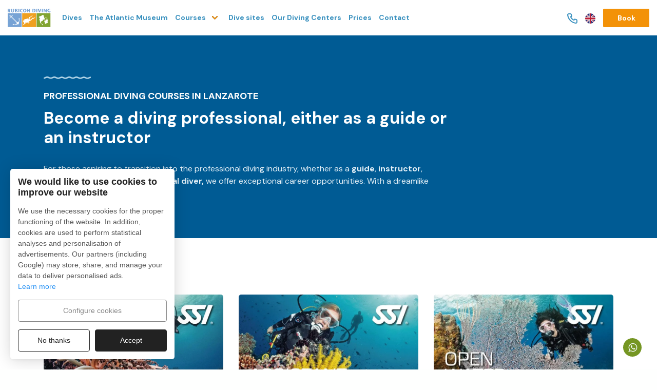

--- FILE ---
content_type: text/html; charset=utf-8
request_url: https://www.rubicondiving.com/en/diving/professional-diving-courses-in-lanzarote
body_size: 37918
content:
<!DOCTYPE html><html lang="en"><head><meta name="viewport" content="width=device-width"/><meta charSet="utf-8"/><title>Professional diving courses, become the instructor</title><meta name="description" content="If you are already familiar with diving and you want to learn more to become a guide or instructor, we have the courses for you. Sign up for our courses"/><script type="text/plain" data-cookieconsent="analytics">
  (function(w,d,s,l,i){w[l]=w[l]||[];w[l].push({'gtm.start':
  new Date().getTime(),event:'gtm.js'});var f=d.getElementsByTagName(s)[0],
  j=d.createElement(s),dl=l!='dataLayer'?'&l='+l:'';j.async=true;j.src=
  'https://www.googletagmanager.com/gtm.js?id='+i+dl;f.parentNode.insertBefore(j,f);
  })(window,document,'script','dataLayer','GTM-PKDV6LLH');
  </script><link rel="canonical" href="https://www.rubicondiving.com/en/diving/professional-diving-courses-in-lanzarote"/><link id="hreflang-en" rel="alternate" hrefLang="en" href="https://www.rubicondiving.com/en/diving/professional-diving-courses-in-lanzarote"/><link rel="alternate" hrefLang="x-default" href="https://www.rubicondiving.com/diving/cursos-profesionales-de-buceo-en-lanzarote"/><link id="hreflang-es" rel="alternate" hrefLang="es" href="https://www.rubicondiving.com/diving/cursos-profesionales-de-buceo-en-lanzarote"/><link id="hreflang-fr" rel="alternate" hrefLang="fr" href="https://www.rubicondiving.com/fr/diving/cours-de-plogee-professionnels-a-lanzarote"/><script type="application/ld+json">{"@context":"http://schema.org","@type":"Organization","name":"Rubicon Diving","url":"https://www.rubicondiving.com","logo":"https://www.rubicondiving.com/_next/image?url=https%3A%2F%2Fwww.rubicondiving.com%2Fimages%2Flogo.svg%3Fv%3D2&w=96&q=75","contactPoint":[{"@type":"ContactPoint","telephone":"+928 34 93 46 ","email":"info@rubicondiving.com"}],"parentOrganization":{"@type":"Organization","name":"Rubicon Diving","url":"https://www.rubicondiving.com","logo":"https://www.rubicondiving.com/_next/image?url=https%3A%2F%2Fwww.rubicondiving.com%2Fimages%2Flogo.svg%3Fv%3D2&w=96&q=75"},"branchOf":[{"@type":"LocalBusiness","name":"Puerto de Marina Rubicón","image":"https://www.rubicondiving.com/_next/image?url=https%3A%2F%2Fwww.rubicondiving.com%2Fimages%2Flogo.svg%3Fv%3D2&w=96&q=75","telephone":"+928 34 93 46 ","address":{"@type":"PostalAddress","addressLocality":"Lanzarote","addressRegion":"Canarias","addressCountry":"España","streetAddress":"Playa Blanca","postalCode":"35580"},"geo":{"@type":"GeoCoordinates","latitude":28.85803987159388,"longitude":-13.817498744782558}},{"@type":"LocalBusiness","name":"Centro de buceo Hotel Costa Calero","telephone":"+928 34 93 46 ","image":"https://www.rubicondiving.com/_next/image?url=https%3A%2F%2Fwww.rubicondiving.com%2Fimages%2Flogo.svg%3Fv%3D2&w=96&q=75","address":{"@type":"PostalAddress","addressLocality":"Lanzarote","addressRegion":"Canarias","addressCountry":"España","streetAddress":"Hotel Costa Calero","postalCode":"35570"},"geo":{"@type":"GeoCoordinates","latitude":28.9186981,"longitude":-13.7059968}}]}</script><meta property="og:image" content="https://www.rubicondiving.com/images/logo.svg"/><meta property="og:title" content="Professional diving courses, become the instructor"/><meta property="og:description" content="If you are already familiar with diving and you want to learn more to become a guide or instructor, we have the courses for you. Sign up for our courses"/><meta property="og:url" content="https://www.rubicondiving.com/en/diving/professional-diving-courses-in-lanzarote"/><meta property="og:type" content="website"/><link rel="apple-touch-icon" sizes="57x57" href="/favicon/apple-icon-57x57.png"/><link rel="apple-touch-icon" sizes="60x60" href="/favicon/apple-icon-60x60.png"/><link rel="apple-touch-icon" sizes="72x72" href="/favicon/apple-icon-72x72.png"/><link rel="apple-touch-icon" sizes="76x76" href="/favicon/apple-icon-76x76.png"/><link rel="apple-touch-icon" sizes="114x114" href="/favicon/apple-icon-114x114.png"/><link rel="apple-touch-icon" sizes="120x120" href="/favicon/apple-icon-120x120.png"/><link rel="apple-touch-icon" sizes="144x144" href="/favicon/apple-icon-144x144.png"/><link rel="apple-touch-icon" sizes="152x152" href="/favicon/apple-icon-152x152.png"/><link rel="apple-touch-icon" sizes="180x180" href="/favicon/apple-icon-180x180.png"/><link rel="icon" type="image/png" sizes="192x192" href="/favicon/android-icon-192x192.png"/><link rel="icon" type="image/png" sizes="32x32" href="/favicon/favicon-32x32.png"/><link rel="icon" type="image/png" sizes="96x96" href="/favicon/favicon-96x96.png"/><link rel="icon" type="image/png" sizes="16x16" href="/favicon/favicon-16x16.png"/><link rel="manifest" href="/favicon/manifest.json"/><meta name="msapplication-TileColor" content="#ffffff"/><meta name="msapplication-TileImage" content="/favicon/ms-icon-144x144.png"/><meta name="theme-color" content="#ffffff"/><meta name="next-head-count" content="33"/><link rel="preload" href="/_next/static/css/d3ec97dba78327739701.css" as="style"/><link rel="stylesheet" href="/_next/static/css/d3ec97dba78327739701.css" data-n-g=""/><link rel="preload" href="/_next/static/css/7b0aba4ef823df1d905d.css" as="style"/><link rel="stylesheet" href="/_next/static/css/7b0aba4ef823df1d905d.css" data-n-g=""/><link rel="preload" href="/_next/static/css/fdf5971edf9f0db1f942.css" as="style"/><link rel="stylesheet" href="/_next/static/css/fdf5971edf9f0db1f942.css" data-n-g=""/><link rel="preload" href="/_next/static/css/3d8a3259fd360bb1510c.css" as="style"/><link rel="stylesheet" href="/_next/static/css/3d8a3259fd360bb1510c.css" data-n-p=""/><link rel="preload" href="/_next/static/css/0f7a5b5cba5c1e969b0a.css" as="style"/><link rel="stylesheet" href="/_next/static/css/0f7a5b5cba5c1e969b0a.css"/><noscript data-n-css=""></noscript><link rel="preload" href="/_next/static/chunks/commons.c705f88c4dab2ea674b4.js" as="script"/><link rel="preload" href="/_next/static/chunks/c8f7fe3b0e41be846d5687592cf2018ff6e22687.eb89dbde27362a8effee.js" as="script"/><link rel="preload" href="/_next/static/chunks/39.cfc8f720680055795dab.js" as="script"/><link rel="preload" href="/_next/static/chunks/webpack-c2f7a6bf44d67b93d791.js" as="script"/><link rel="preload" href="/_next/static/chunks/framework.c6936df69cbfbc8d2b82.js" as="script"/><link rel="preload" href="/_next/static/chunks/commons.c705f88c4dab2ea674b4.js" as="script"/><link rel="preload" href="/_next/static/chunks/729eb3f02f47447df8bb6a15721e5a6123eed584.355b7520d4ad7661fee4.js" as="script"/><link rel="preload" href="/_next/static/chunks/main-5634b9680b543a0f6c00.js" as="script"/><link rel="preload" href="/_next/static/chunks/5cafb566.c45b15f1d5cff9ccea93.js" as="script"/><link rel="preload" href="/_next/static/chunks/pages/_app-5de7a3dbd622c0eeb3a9.js" as="script"/><link rel="preload" href="/_next/static/chunks/29107295.b83d869c7209683259fc.js" as="script"/><link rel="preload" href="/_next/static/chunks/189bb1caabd058ef6d04b1e7e75fcecd82ae1695.d2c7ff15540be7da09b0.js" as="script"/><link rel="preload" href="/_next/static/chunks/9ae1c4b316ea4801c106ad625d6ff0f55a11d0f8.8931ab08e90d30540faf.js" as="script"/><link rel="preload" href="/_next/static/chunks/pages/diving/%5Bslug%5D-6e14f09fa716bd4d7795.js" as="script"/><style id="__jsx-2005828030">.Offcanvas ul{list-style:none;margin:0;padding:0;}.Offcanvas ul>li .Link>a{padding:15px 30px;display:block;border-bottom:1px solid rgba(255,255,255,0.2);color:#3A91BF;font-size:13px;font-weight:bold;}.Offcanvas ul>li .DropdownLink button{padding:15px 80px;display:block;border-bottom:1px solid rgba(255,255,255,0.2);color:#7B8184;font-size:13px;font-weight:bold;}.Offcanvas ul>li .Link>a:hover{color:#005b94;}</style><style id="__jsx-1133118146">body.Layout-open{overflow:hidden;}.Layout__outer{background:#F5FAFF;color:#fff;height:100%;position:fixed;right:inherit;width:305px;z-index:2;-webkit-transition:all 0.5s ease 0s;transition:all 0.5s ease 0s;-webkit-backface-visibility:hidden;backface-visibility:hidden;overflow-y:auto;overflow-x:hidden;}.Layout__outer.left{left:0;-webkit-transform:translateX(-100%);-webkit-transform:translateX(-100%);-ms-transform:translateX(-100%);transform:translateX(-100%);-webkit-transform:translateX(-100%) translateZ(0);-webkit-transform:translateX(-100%) translateZ(0);-ms-transform:translateX(-100%) translateZ(0);transform:translateX(-100%) translateZ(0);-webkit-transform:translate3d(-100%,0px,0px);-webkit-transform:translate3d(-100%,0px,0px);-ms-transform:translate3d(-100%,0px,0px);transform:translate3d(-100%,0px,0px);}.Layout__outer.right{right:0;-webkit-transform:translateX(100%);-webkit-transform:translateX(100%);-ms-transform:translateX(100%);transform:translateX(100%);-webkit-transform:translateX(100%) translateZ(0);-webkit-transform:translateX(100%) translateZ(0);-ms-transform:translateX(100%) translateZ(0);transform:translateX(100%) translateZ(0);-webkit-transform:translate3d(100%,0px,0px);-webkit-transform:translate3d(100%,0px,0px);-ms-transform:translate3d(100%,0px,0px);transform:translate3d(100%,0px,0px);}.Layout__outer.left.open,.Layout__outer.right.open{-webkit-transform:translateX(0);-webkit-transform:translateX(0);-ms-transform:translateX(0);transform:translateX(0);-webkit-transform:translateX(0) translateZ(0);-webkit-transform:translateX(0) translateZ(0);-ms-transform:translateX(0) translateZ(0);transform:translateX(0) translateZ(0);-webkit-transform:translate3d(0px,0px,0px);-webkit-transform:translate3d(0px,0px,0px);-ms-transform:translate3d(0px,0px,0px);transform:translate3d(0px,0px,0px);}.Layout__overlay{position:fixed;background:#000;opacity:0;z-index:9999;width:0;height:0;-webkit-transition:-webkit-transform 0.5s ease 0s,opacity 0.5s ease 0s;-webkit-transition:transform 0.5s ease 0s,opacity 0.5s ease 0s;transition:transform 0.5s ease 0s,opacity 0.5s ease 0s;-webkit-transition:transform 0.5s ease 0s,opacity 0.5s ease 0s;-webkit-backface-visibility:hidden;-webkit-backface-visibility:hidden;backface-visibility:hidden;}.Layout__overlay.open{opacity:0.7;width:100%;height:200%;}.Layout__wrap{-webkit-transition:-webkit-transform 0.5s ease 0s;-webkit-transition:transform 0.5s ease 0s;transition:transform 0.5s ease 0s;-webkit-transition:transform 0.5s ease 0s;-webkit-backface-visibility:hidden;-webkit-backface-visibility:hidden;backface-visibility:hidden;}.Layout__wrap.toleft,.Layout__overlay.toleft{-webkit-transform:translateX(-305px);-webkit-transform:translateX(-305px);-ms-transform:translateX(-305px);transform:translateX(-305px);-webkit-transform:translateX(-305px) translateZ(0);-webkit-transform:translateX(-305px) translateZ(0);-ms-transform:translateX(-305px) translateZ(0);transform:translateX(-305px) translateZ(0);-webkit-transform:translate3d(-305px,0px,0px);-webkit-transform:translate3d(-305px,0px,0px);-ms-transform:translate3d(-305px,0px,0px);transform:translate3d(-305px,0px,0px);}.Layout__wrap.toright,.Layout__overlay.toright{-webkit-transform:translateX(305px);-webkit-transform:translateX(305px);-ms-transform:translateX(305px);transform:translateX(305px);-webkit-transform:translateX(305px) translateZ(0);-webkit-transform:translateX(305px) translateZ(0);-ms-transform:translateX(305px) translateZ(0);transform:translateX(305px) translateZ(0);-webkit-transform:translate3d(305px,0px,0px);-webkit-transform:translate3d(305px,0px,0px);-ms-transform:translate3d(305px,0px,0px);transform:translate3d(305px,0px,0px);}</style></head><body><div id="__next"><div class="Category Layout"><div class="Layout__overlay"></div><div class="Layout__outer left"><div class="Offcanvas"><div class="DeepMenu_DeepMenu__kW49E"><div class="DeepMenu_DeepMenu_logoContainer__2UC0I"><div class="DeepMenu_DeepMenu_logo__OD8wV"><div style="display:inline-block;max-width:100%;overflow:hidden;position:relative;box-sizing:border-box;margin:0"><div style="box-sizing:border-box;display:block;max-width:100%"><img style="max-width:100%;display:block;margin:0;border:none;padding:0" alt="" aria-hidden="true" role="presentation" src="[data-uri]"/></div><noscript><img alt="logo" title="logo" srcSet="/_next/image?url=%2Fimages%2Flogo.svg%3Fv%3D2&amp;w=96&amp;q=75 1x, /_next/image?url=%2Fimages%2Flogo.svg%3Fv%3D2&amp;w=256&amp;q=75 2x" src="/images/logo.svg?v=2" decoding="async" style="position:absolute;top:0;left:0;bottom:0;right:0;box-sizing:border-box;padding:0;border:none;margin:auto;display:block;width:0;height:0;min-width:100%;max-width:100%;min-height:100%;max-height:100%"/></noscript><img alt="logo" title="logo" src="[data-uri]" decoding="async" style="position:absolute;top:0;left:0;bottom:0;right:0;box-sizing:border-box;padding:0;border:none;margin:auto;display:block;width:0;height:0;min-width:100%;max-width:100%;min-height:100%;max-height:100%"/></div></div><div class="DeepMenu_DeepMenu_close__19QQp"><div style="overflow:hidden;box-sizing:border-box;display:inline-block;position:relative;width:24px;height:24px"><noscript><img alt="closed" title="closed" srcSet="/_next/image?url=%2Fimages%2Fdesign%2Fclosed-lightBlue.svg&amp;w=32&amp;q=75 1x, /_next/image?url=%2Fimages%2Fdesign%2Fclosed-lightBlue.svg&amp;w=48&amp;q=75 2x" src="/images/design/closed-lightBlue.svg" decoding="async" style="position:absolute;top:0;left:0;bottom:0;right:0;box-sizing:border-box;padding:0;border:none;margin:auto;display:block;width:0;height:0;min-width:100%;max-width:100%;min-height:100%;max-height:100%"/></noscript><img alt="closed" title="closed" src="[data-uri]" decoding="async" style="position:absolute;top:0;left:0;bottom:0;right:0;box-sizing:border-box;padding:0;border:none;margin:auto;display:block;width:0;height:0;min-width:100%;max-width:100%;min-height:100%;max-height:100%"/></div></div><div class="clearfix"></div></div><ul><li><div class="Link"><a target="" href="/en/activities/guided-dives-in-lanzarote">Dives</a></div></li><li><div class="Link"><a target="" href="/en/diving/discover-the-atlantic-museum-in-lanzarote-with-rubicon-diving">The Atlantic Museum</a></div></li><li class="DeepMenu_DeepMenu_itemWithChildren__3n77u"><div class="DeepMenu_DeepMenu_itemWithChildren_title__2XKMl">Courses</div><div class="DeepMenu_DeepMenu_itemWithChildren_icon__21Aox"><div style="display:block;overflow:hidden;position:relative;box-sizing:border-box;margin:0"><div style="display:block;box-sizing:border-box;padding-top:183.33333333333331%"></div><noscript><img alt="next" title="next" srcSet="/_next/image?url=https%3A%2F%2Fwww.rubicondiving.com%2Fimages%2Fdesign%2Fchevron-right.svg&amp;w=400&amp;q=75 400w, /_next/image?url=https%3A%2F%2Fwww.rubicondiving.com%2Fimages%2Fdesign%2Fchevron-right.svg&amp;w=640&amp;q=75 640w, /_next/image?url=https%3A%2F%2Fwww.rubicondiving.com%2Fimages%2Fdesign%2Fchevron-right.svg&amp;w=750&amp;q=75 750w, /_next/image?url=https%3A%2F%2Fwww.rubicondiving.com%2Fimages%2Fdesign%2Fchevron-right.svg&amp;w=828&amp;q=75 828w, /_next/image?url=https%3A%2F%2Fwww.rubicondiving.com%2Fimages%2Fdesign%2Fchevron-right.svg&amp;w=1080&amp;q=75 1080w, /_next/image?url=https%3A%2F%2Fwww.rubicondiving.com%2Fimages%2Fdesign%2Fchevron-right.svg&amp;w=1200&amp;q=75 1200w, /_next/image?url=https%3A%2F%2Fwww.rubicondiving.com%2Fimages%2Fdesign%2Fchevron-right.svg&amp;w=1920&amp;q=75 1920w, /_next/image?url=https%3A%2F%2Fwww.rubicondiving.com%2Fimages%2Fdesign%2Fchevron-right.svg&amp;w=2048&amp;q=75 2048w, /_next/image?url=https%3A%2F%2Fwww.rubicondiving.com%2Fimages%2Fdesign%2Fchevron-right.svg&amp;w=3840&amp;q=75 3840w" src="https://www.rubicondiving.com/images/design/chevron-right.svg" decoding="async" style="position:absolute;top:0;left:0;bottom:0;right:0;box-sizing:border-box;padding:0;border:none;margin:auto;display:block;width:0;height:0;min-width:100%;max-width:100%;min-height:100%;max-height:100%"/></noscript><img alt="next" title="next" src="[data-uri]" decoding="async" style="position:absolute;top:0;left:0;bottom:0;right:0;box-sizing:border-box;padding:0;border:none;margin:auto;display:block;width:0;height:0;min-width:100%;max-width:100%;min-height:100%;max-height:100%"/></div></div><div class="clearfix"></div></li><li><div class="Link"><a target="" href="/en/dive-sites-lanzarote">Dive sites</a></div></li><li><div class="Link"><a target="" href="/en/rubicon-diving-center-lanzarote">Our Diving Centers</a></div></li><li><div class="Link"><a target="_blank" href="https://www.rubicondiving.com/uploads/PRICELIST_ENG_2025_pdf_3e075667d3.pdf">Prices</a></div></li><li><div class="Link"><a target="" href="/en/contact-rubicon-diving-center-lanzarote">Contact</a></div></li></ul><div><div class="DeepMenu_BookerBtnBlock__3Kwjf"><a href="https://www.rubicondiving.com/en/booking" target="" class="btn  btn-primary DeepMenu_BookerBtn__1kv7C">Book</a></div><div class="DeepMenu_SocialMediaBlock__1VWD8"><div class="DeepMenu_SocialMediaBlock_text__vAMUo">FOLLOW US</div><div><ul class="SocialList_SocialList__2YZx1"><li><a class="color-facebook" target="_blank" href="https://www.facebook.com/Rubicondiving/" rel="nofollow"><i class="Icon icon-facebook"></i></a></li><li><a class="color-instagram" target="_blank" href="https://www.instagram.com/rubicon_diving/" rel="nofollow"><i class="Icon icon-instagram"></i></a></li><li><a class="color-twitter" target="_blank" href="https://twitter.com/Rubicondiving" rel="nofollow"><i class="Icon icon-twitter"></i></a></li><li><a class="color-youtube" target="_blank" href="https://www.youtube.com/user/Rubicondiving" rel="nofollow"><i class="Icon icon-youtube"></i></a></li><li><a class="color-vimeo" target="_blank" href="https://vimeo.com/user12428631" rel="nofollow"><i class="Icon icon-vimeo"></i></a></li></ul></div></div></div></div></div></div><div class="Layout__outer right"></div><div class="Layout__wrap"><div><div class="Header"><div><div class="Header_Header__1zii0"><div class="Header_headerContainer__2xVsB"><div class="Header_toggle__dG4K_ Header_toggle_left__2T8ET"><div style="display:block;overflow:hidden;position:relative;box-sizing:border-box;margin:0"><div style="display:block;box-sizing:border-box;padding-top:100%"></div><noscript><img alt="navicon" title="navicon" sizes="256px" srcSet="/_next/image?url=https%3A%2F%2Fwww.rubicondiving.com%2Fimages%2Fdesign%2Fnavicon.svg&amp;w=16&amp;q=75 16w, /_next/image?url=https%3A%2F%2Fwww.rubicondiving.com%2Fimages%2Fdesign%2Fnavicon.svg&amp;w=32&amp;q=75 32w, /_next/image?url=https%3A%2F%2Fwww.rubicondiving.com%2Fimages%2Fdesign%2Fnavicon.svg&amp;w=48&amp;q=75 48w, /_next/image?url=https%3A%2F%2Fwww.rubicondiving.com%2Fimages%2Fdesign%2Fnavicon.svg&amp;w=64&amp;q=75 64w, /_next/image?url=https%3A%2F%2Fwww.rubicondiving.com%2Fimages%2Fdesign%2Fnavicon.svg&amp;w=96&amp;q=75 96w, /_next/image?url=https%3A%2F%2Fwww.rubicondiving.com%2Fimages%2Fdesign%2Fnavicon.svg&amp;w=128&amp;q=75 128w, /_next/image?url=https%3A%2F%2Fwww.rubicondiving.com%2Fimages%2Fdesign%2Fnavicon.svg&amp;w=256&amp;q=75 256w, /_next/image?url=https%3A%2F%2Fwww.rubicondiving.com%2Fimages%2Fdesign%2Fnavicon.svg&amp;w=384&amp;q=75 384w, /_next/image?url=https%3A%2F%2Fwww.rubicondiving.com%2Fimages%2Fdesign%2Fnavicon.svg&amp;w=400&amp;q=75 400w, /_next/image?url=https%3A%2F%2Fwww.rubicondiving.com%2Fimages%2Fdesign%2Fnavicon.svg&amp;w=640&amp;q=75 640w, /_next/image?url=https%3A%2F%2Fwww.rubicondiving.com%2Fimages%2Fdesign%2Fnavicon.svg&amp;w=750&amp;q=75 750w, /_next/image?url=https%3A%2F%2Fwww.rubicondiving.com%2Fimages%2Fdesign%2Fnavicon.svg&amp;w=828&amp;q=75 828w, /_next/image?url=https%3A%2F%2Fwww.rubicondiving.com%2Fimages%2Fdesign%2Fnavicon.svg&amp;w=1080&amp;q=75 1080w, /_next/image?url=https%3A%2F%2Fwww.rubicondiving.com%2Fimages%2Fdesign%2Fnavicon.svg&amp;w=1200&amp;q=75 1200w, /_next/image?url=https%3A%2F%2Fwww.rubicondiving.com%2Fimages%2Fdesign%2Fnavicon.svg&amp;w=1920&amp;q=75 1920w, /_next/image?url=https%3A%2F%2Fwww.rubicondiving.com%2Fimages%2Fdesign%2Fnavicon.svg&amp;w=2048&amp;q=75 2048w, /_next/image?url=https%3A%2F%2Fwww.rubicondiving.com%2Fimages%2Fdesign%2Fnavicon.svg&amp;w=3840&amp;q=75 3840w" src="https://www.rubicondiving.com/images/design/navicon.svg" decoding="async" style="position:absolute;top:0;left:0;bottom:0;right:0;box-sizing:border-box;padding:0;border:none;margin:auto;display:block;width:0;height:0;min-width:100%;max-width:100%;min-height:100%;max-height:100%"/></noscript><img alt="navicon" title="navicon" src="[data-uri]" decoding="async" style="position:absolute;top:0;left:0;bottom:0;right:0;box-sizing:border-box;padding:0;border:none;margin:auto;display:block;width:0;height:0;min-width:100%;max-width:100%;min-height:100%;max-height:100%"/></div></div><div class="Header_logoContainer__8SF0L"><a href="/en"><div style="display:inline-block;max-width:100%;overflow:hidden;position:relative;box-sizing:border-box;margin:0"><div style="box-sizing:border-box;display:block;max-width:100%"><img style="max-width:100%;display:block;margin:0;border:none;padding:0" alt="" aria-hidden="true" role="presentation" src="[data-uri]"/></div><noscript><img alt="logo" title="logo" srcSet="/_next/image?url=https%3A%2F%2Fwww.rubicondiving.com%2Fimages%2Flogo.svg%3Fv%3D2&amp;w=96&amp;q=75 1x, /_next/image?url=https%3A%2F%2Fwww.rubicondiving.com%2Fimages%2Flogo.svg%3Fv%3D2&amp;w=256&amp;q=75 2x" src="https://www.rubicondiving.com/images/logo.svg?v=2" decoding="async" style="position:absolute;top:0;left:0;bottom:0;right:0;box-sizing:border-box;padding:0;border:none;margin:auto;display:block;width:0;height:0;min-width:100%;max-width:100%;min-height:100%;max-height:100%"/></noscript><img alt="logo" title="logo" src="[data-uri]" decoding="async" style="position:absolute;top:0;left:0;bottom:0;right:0;box-sizing:border-box;padding:0;border:none;margin:auto;display:block;width:0;height:0;min-width:100%;max-width:100%;min-height:100%;max-height:100%"/></div></a></div><div class="Header_menu__395fO"><ul class="Header_menu Menu_Menu__2-KtZ"><li><div class="Link"><a target="" href="/en/activities/guided-dives-in-lanzarote">Dives</a></div></li><li><div class="Link"><a target="" href="/en/diving/discover-the-atlantic-museum-in-lanzarote-with-rubicon-diving">The Atlantic Museum</a></div></li><li><div class="DropdownLink"><div class="Dropdown-Menu_DropdownLink__2v8Vk"><div class="dropdown"><button aria-haspopup="true" aria-expanded="false" type="button" class="dropdown-toggle btn btn-primary"><div class="Dropdown-Menu_DropdownLink__title__1TJiq"><span class="Dropdown-Menu_DropdownLink__title__text__3tojN">Courses</span><div style="overflow:hidden;box-sizing:border-box;display:inline-block;position:relative;width:25px;height:25px"><noscript><img alt="down" srcSet="/_next/image?url=https%3A%2F%2Fwww.rubicondiving.com%2Fimages%2Fdesign%2Fuil_angle-down.svg&amp;w=32&amp;q=75 1x, /_next/image?url=https%3A%2F%2Fwww.rubicondiving.com%2Fimages%2Fdesign%2Fuil_angle-down.svg&amp;w=64&amp;q=75 2x" src="https://www.rubicondiving.com/images/design/uil_angle-down.svg" decoding="async" style="position:absolute;top:0;left:0;bottom:0;right:0;box-sizing:border-box;padding:0;border:none;margin:auto;display:block;width:0;height:0;min-width:100%;max-width:100%;min-height:100%;max-height:100%"/></noscript><img alt="down" src="[data-uri]" decoding="async" style="position:absolute;top:0;left:0;bottom:0;right:0;box-sizing:border-box;padding:0;border:none;margin:auto;display:block;width:0;height:0;min-width:100%;max-width:100%;min-height:100%;max-height:100%"/></div></div></button></div></div></div></li><li><div class="Link"><a target="" href="/en/dive-sites-lanzarote">Dive sites</a></div></li><li><div class="Link"><a target="" href="/en/rubicon-diving-center-lanzarote">Our Diving Centers</a></div></li><li><div class="Link"><a target="_blank" href="https://www.rubicondiving.com/uploads/PRICELIST_ENG_2025_pdf_3e075667d3.pdf">Prices</a></div></li><li><div class="Link"><a target="" href="/en/contact-rubicon-diving-center-lanzarote">Contact</a></div></li></ul></div><a rel="nofollow" id="bookerBtn-header" href="https://www.rubicondiving.com/en/booking" target="" class="btn  btn-primary Header_BookerBtn__1dHEG">Book</a><div class="Header_LangSelector__4uOHk"><div class="LangSelector"><div class="LangSelector_LangSelector__1vPf0 Header_LangSelector__4uOHk"><div bsStyle="link" class="dropdown"><button aria-haspopup="true" aria-expanded="false" id="locale selector" type="button" class="dropdown-toggle btn btn-primary"><span><img class="LangSelector_LangSelector__flag__1g7sW" alt="en" title="en" src="/images/flags/en.png"/></span></button></div></div></div></div><div class="Header_PhoneIcon__13eEA"><div class="PhoneDropdown"><div class="PhoneDropdown_PhoneDropdown__8Xryj"><div class="dropdown"><button aria-haspopup="true" aria-expanded="false" type="button" class="dropdown-toggle btn btn-primary"><div style="overflow:hidden;box-sizing:border-box;display:inline-block;position:relative;width:20px;height:20px"><noscript><img alt="phone" title="phone" srcSet="/_next/image?url=https%3A%2F%2Fwww.rubicondiving.com%2Fimages%2Fdesign%2Fphone.svg&amp;w=32&amp;q=75 1x, /_next/image?url=https%3A%2F%2Fwww.rubicondiving.com%2Fimages%2Fdesign%2Fphone.svg&amp;w=48&amp;q=75 2x" src="https://www.rubicondiving.com/images/design/phone.svg" decoding="async" style="position:absolute;top:0;left:0;bottom:0;right:0;box-sizing:border-box;padding:0;border:none;margin:auto;display:block;width:0;height:0;min-width:100%;max-width:100%;min-height:100%;max-height:100%"/></noscript><img alt="phone" title="phone" src="[data-uri]" decoding="async" style="position:absolute;top:0;left:0;bottom:0;right:0;box-sizing:border-box;padding:0;border:none;margin:auto;display:block;width:0;height:0;min-width:100%;max-width:100%;min-height:100%;max-height:100%"/></div></button></div></div></div></div><div class="clearfix"></div></div></div></div></div><div><div><div></div><div class="JsonLd"><script type="application/ld+json">{"@context":"https://schema.org","@type":"ItemList","itemListElement":[{"@type":"Product","name":"Dive Guide + Divemaster","sku":"dive-guide-divemaster","image":"https://www.rubicondiving.com/uploads/Guia_de_buceo_Divemaster_6d7f4735d2.jpeg","offers":{"@type":"Offer","price":"950","priceCurrency":"EUR"}},{"@type":"Product","name":"Assistant Instructor","sku":"assistant-instructor","image":"https://www.rubicondiving.com/uploads/Asistant_instructor_SSI_curos_buceo_lanzarote_fc46f3c83e.jpg","offers":{"@type":"Offer","price":"895","priceCurrency":"EUR"}},{"@type":"Product","name":"Open Water Instructor","sku":"open-water-instructor","image":"https://www.rubicondiving.com/uploads/Rubicon_Diving_Lanzarote_course_open_water_instructor_small_706f21c2ac.jpg","offers":{"@type":"Offer","price":"2600","priceCurrency":"EUR"}},{"@type":"Product","name":"Specialty Instructor","sku":"specialty-instructor","image":"https://www.rubicondiving.com/uploads/Diving_Courses_Rubicon_diving_Lanzarote_Specialty_Instructor_card_SSI_Diving_d9fd9ae58f.jpg","offers":{"@type":"Offer","price":"170","priceCurrency":"EUR"}},{"@type":"Product","name":"Assistant Instructor Trainer","sku":"assistant-instructor-trainer-course-ssi","image":"https://www.rubicondiving.com/uploads/Rubicon_diving_lanzarote_assistant_instructor_trainer_de9c6d1fcd.jpg","offers":{"@type":"Offer","price":"895","priceCurrency":"EUR"}},{"@type":"Product","name":"Dive Professional Crossover","sku":"dive-professional-crossover","image":"https://www.rubicondiving.com/uploads/Dive_Pro_Crossover_SSI_9ebe6de1ef.jpg"}]}</script></div><div style="background-color:#005B94"><div class="diving_CategoryContainer__28us1"><div class="container"><div class="CategoryHeader_CategoryHeader__3E604"><svg width="92" height="7" xmlns="http://www.w3.org/2000/svg"><g id="RD-WEB" stroke="none" stroke-width="1" fill="none" fill-rule="evenodd"><g id="Home" transform="translate(-80.000000, -854.000000)" fill="#B1D4E7"><g id="Buceo" transform="translate(-3.000000, 798.000000)"><g id="Title" transform="translate(83.000000, 56.000000)"><path d="M63.8333333,0 C65.1560222,0 66.1163008,0.281874662 66.9287713,0.63102177 C67.5303001,0.840635338 68.0425881,1.10309515 68.5296129,1.34660758 C68.7195222,1.44886643 68.9002124,1.5449792 69.0787944,1.63300655 C69.2705434,1.70121332 69.4686755,1.75949466 69.6805556,1.80555556 C69.8919774,1.85253819 70.0859169,1.94084273 70.2500087,2.06186725 C70.5791232,2.13846129 70.9447955,2.17994091 71.3768352,2.17994091 C72.4922198,2.17994091 73.2052375,1.84857997 74.0183918,1.44803377 L74.5968495,1.16288299 C75.544463,0.700461865 76.6301031,0.235496467 78.3212796,0.235496467 C80.2379463,0.235496467 81.3768352,0.818829801 82.4185018,1.34660758 C83.3212796,1.83271869 84.0435018,2.17994091 85.2657241,2.17994091 C86.4879463,2.17994091 87.2101685,1.80494091 88.1129463,1.34660758 L88.6049445,1.10963913 C89.1938791,0.829975205 89.8444278,0.550311282 90.6546129,0.388274245 C91.4601685,0.221607578 92.2101685,0.83271869 92.2101685,1.66605202 L92.2101685,1.76327425 C92.2101685,2.34363139 91.8149729,2.81620792 91.2581064,2.99196006 L91.1268352,3.02716313 C90.5944278,3.15447795 90.1391808,3.35895326 89.6566063,3.6004013 L88.9901541,3.93692635 C88.0425407,4.40634422 86.9569005,4.86049647 85.2657241,4.86049647 C83.3490574,4.86049647 82.2101685,4.26327425 81.1685018,3.74938536 C80.2657241,3.26327425 79.5712796,2.91605202 78.3212796,2.91605202 C77.205895,2.91605202 76.4928772,3.24741297 75.6797229,3.64795917 L75.1007564,3.93692635 C74.1507683,4.40634422 73.0557567,4.86049647 71.3768352,4.86049647 C70.0486931,4.86049647 69.0859557,4.57629276 68.2713557,4.22515284 C67.6743159,4.01701659 67.1649407,3.75608147 66.6805556,3.51388889 C66.4888747,3.41067613 66.3065858,3.31372465 66.126377,3.22502858 C65.9362488,3.15829116 65.7396883,3.10060946 65.5296129,3.05494091 C65.31777,3.00786469 65.123479,2.91930176 64.9591795,2.79790557 C64.6303087,2.72195167 64.2649379,2.68055556 63.8333333,2.68055556 C62.8108974,2.68055556 62.1265615,2.9589908 61.3932699,3.31391923 L60.613319,3.69761347 C59.6657055,4.1600346 58.5800654,4.625 56.8888889,4.625 C54.9722222,4.625 53.8333333,4.04166667 52.7916667,3.51388889 L52.3853424,3.30015046 C51.6548323,2.92915845 50.9786325,2.68055556 49.9444444,2.68055556 C49.373496,2.68055556 48.9116572,2.76238785 48.4895531,2.89632025 C48.3783395,2.95422759 48.256155,2.99842539 48.1268352,3.02716313 C47.782796,3.16452599 47.4541183,3.3326955 47.0972222,3.51388889 L46.5776853,3.76391263 C46.1326442,3.97453091 45.6517845,4.1841108 45.0932233,4.34239281 C44.3406048,4.6369704 43.4521818,4.86049647 42.2657241,4.86049647 C40.3490574,4.86049647 39.2101685,4.26327425 38.1685018,3.74938536 C37.2657241,3.26327425 36.5712796,2.91605202 35.3212796,2.91605202 C34.205895,2.91605202 33.4928772,3.24741297 32.6797229,3.64795917 L32.1007564,3.93692635 C31.1507683,4.40634422 30.0557567,4.86049647 28.3768352,4.86049647 C27.0486931,4.86049647 26.0859557,4.57629276 25.2713557,4.22515284 C24.6743159,4.01701659 24.1649407,3.75608147 23.6805556,3.51388889 C23.4888747,3.41067613 23.3065858,3.31372465 23.126377,3.22502858 C22.9362488,3.15829116 22.7396883,3.10060946 22.5296129,3.05494091 C22.31777,3.00786469 22.123479,2.91930176 21.9591795,2.79790557 C21.6303087,2.72195167 21.2649379,2.68055556 20.8333333,2.68055556 C19.8108974,2.68055556 19.1265615,2.9589908 18.3932699,3.31391923 L17.613319,3.69761347 C16.6657055,4.1600346 15.5800654,4.625 13.8888889,4.625 C11.9722222,4.625 10.8333333,4.04166667 9.79166667,3.51388889 L9.38534239,3.30015046 C8.65483235,2.92915845 7.97863248,2.68055556 6.94444444,2.68055556 C5.72222222,2.68055556 5,3.05555556 4.09722222,3.51388889 L3.60522405,3.75085734 C3.01628944,4.03052126 2.36574074,4.31018519 1.55555556,4.47222222 C0.75,4.63888889 0,4.02777778 0,3.19444444 L0,3.09722222 C0,2.51686508 0.395195578,2.04428855 0.952062075,1.8685364 L1.08333333,1.83333333 C1.61574074,1.70601852 2.07098765,1.50154321 2.55356224,1.26009516 L3.22001436,0.92357012 C4.16762784,0.454152249 5.25326797,0 6.94444444,0 C8.86111111,0 10,0.597222222 11.0416667,1.11111111 L11.446322,1.32484954 C12.1712689,1.69584155 12.8311966,1.94444444 13.8888889,1.94444444 C15.0972222,1.94444444 15.8333333,1.55555556 16.7361111,1.11111111 L17.1094121,0.92357012 C18.0594002,0.454152249 19.1544118,0 20.8333333,0 C22.1560222,0 23.1163008,0.281874662 23.9287713,0.63102177 C24.5303001,0.840635338 25.0425881,1.10309515 25.5296129,1.34660758 C25.7195222,1.44886643 25.9002124,1.5449792 26.0787944,1.63300655 C26.2705434,1.70121332 26.4686755,1.75949466 26.6805556,1.80555556 C26.8919774,1.85253819 27.0859169,1.94084273 27.2500087,2.06186725 C27.5791232,2.13846129 27.9447955,2.17994091 28.3768352,2.17994091 C29.4922198,2.17994091 30.2052375,1.84857997 31.0183918,1.44803377 L31.5968495,1.16288299 C32.544463,0.700461865 33.6301031,0.235496467 35.3212796,0.235496467 C37.2379463,0.235496467 38.3768352,0.818829801 39.4185018,1.34660758 C40.3212796,1.83271869 41.0435018,2.17994091 42.2657241,2.17994091 C42.8398673,2.17994091 43.3036763,2.09719026 43.7276974,1.96192306 C43.8361117,1.90489874 43.9543296,1.86235387 44.0792463,1.83424724 C44.4241914,1.69759814 44.7543227,1.528678 45.1129463,1.34660758 L45.6322571,1.09669084 C46.0770977,0.886161381 46.5577194,0.676660927 47.1159521,0.51838516 C47.8687747,0.223724625 48.7574598,0 49.9444444,0 C51.8611111,0 53,0.597222222 54.0416667,1.11111111 L54.446322,1.32484954 C55.1712689,1.69584155 55.8311966,1.94444444 56.8888889,1.94444444 C58.0972222,1.94444444 58.8333333,1.55555556 59.7361111,1.11111111 L60.1094121,0.92357012 C61.0594002,0.454152249 62.1544118,0 63.8333333,0 Z" id="Icons-/-Long-Waves"></path></g></g></g></g></svg><div class="CategoryHeader_CategoryHeader-white__a7rwa" style="color:#FFFFFF"><div class="CategoryHeader_CategoryHeader_pretitle__1aEoc">PROFESSIONAL DIVING COURSES IN LANZAROTE</div></div><div class="CategoryHeader_CategoryHeader-white__a7rwa" style="color:#FFFFFF"><h1 class="CategoryHeader_CategoryHeader_title__1DYZe">Become a diving professional, either as a guide or an instructor</h1></div><div><div class="CategoryHeader_CategoryHeader_content_text__3JXQH" style="max-height:45px;overflow:hidden;color:#E4F0F7"><div><p><span style="font-weight: 400;">For those aspiring to transition into the professional diving industry, whether as a </span><strong>guide</strong><span style="font-weight: 400;">, </span><strong>instructor</strong><span style="font-weight: 400;">, </span><strong>specialty instructor</strong><span style="font-weight: 400;">, or </span><strong>technical diver,</strong><span style="font-weight: 400;"> we offer exceptional career opportunities. With a dreamlike environment, dynamic work, fun, and the possibility to travel and explore the world. If these conditions are attractive enough, at Rubic&oacute;n Diving, we offer the opportunity to start your</span><strong> career as an SSI Instructor</strong><span style="font-weight: 400;">, both in recreational and </span><strong>Extended Range diving.</strong></p>
<h2><strong>Professional diving courses with Rubic&oacute;n</strong></h2>
<p><span style="font-weight: 400;">One of the most requested professional diving courses is the</span><a href="../../../../../en/activities/dive-guide-divemaster" target="_blank" rel="noopener"><span style="font-weight: 400;"> Dive Guide</span></a><span style="font-weight: 400;"> course. This is the first step to start your professional career in the diving world and become an instructor. With this course, you will be able to </span><strong>guide groups of certified divers</strong><span style="font-weight: 400;">. After obtaining your Dive Guide certification, completing the </span><strong>Dive Science specialty</strong><span style="font-weight: 400;"> and making </span><strong>60 dives,</strong><span style="font-weight: 400;"> you will automatically receive the </span><strong>Divemaster certification</strong><span style="font-weight: 400;">, a great first step towards your professional future.</span></p>
<h2><strong>Professional diving courses: all you need</strong></h2>
<p><span style="font-weight: 400;">Depending on what you like and what you would like to do in the future, another of the first professional diving courses that you should take is the</span><a href="../../../../../en/activities/assistant-instructor" target="_blank" rel="noopener"><span style="font-weight: 400;"> Assistant Instructor</span></a><span style="font-weight: 400;"> course, which will open many doors to other courses such as the </span><a href="../../../../../en/activities/open-water-instructor" target="_blank" rel="noopener"><span style="font-weight: 400;">Open Water Instructor.</span></a><span style="font-weight: 400;"> Once you get your Open Water Instructor certification and if you want to continue</span><strong> expanding your knowledge</strong><span style="font-weight: 400;">, training and increasing your job opportunities, the next step you could take would be the </span><a href="../../../../../en/activities/specialty-instructor" target="_blank" rel="noopener"><span style="font-weight: 400;">Specialty Instructor course</span></a><span style="font-weight: 400;">. With this course, you will be able to perform as instructor for </span><strong>Deep Diving</strong><span style="font-weight: 400;">, </span><strong>Dry Suit Diving</strong><span style="font-weight: 400;"> and </span><strong>Wreck Diving</strong><span style="font-weight: 400;"> to </span><strong>Navigation</strong><span style="font-weight: 400;">, </span><strong>Scotter/DPV</strong><span style="font-weight: 400;"> and</span><strong> Decompression Diving. </strong><span style="font-weight: 400;">Some of these require additional courses and training, which you can easily find on our website.&nbsp;</span></p>
<p><span style="font-weight: 400;">Remember that all of our courses are </span><strong>official SSI courses (Scuba Schools International),</strong><span style="font-weight: 400;"> making the qualifications you get with us, valid in almost anywhere in the world. Do not hesitate and start your adventure with our professional diving courses,</span><strong> ask us any questions </strong><span style="font-weight: 400;">you have about the requirements of the courses.</span></p></div></div><div class="CategoryHeader_CategoryHeader_content_readMore__3UwS1"><div class="CategoryHeader_CategoryHeader_content_readMore_text__1emdd" style="color:#E4F0F7">Read more</div><div><div style="overflow:hidden;box-sizing:border-box;display:inline-block;position:relative;width:25px;height:25px"><noscript><img title="down" alt="down" srcSet="/_next/image?url=%2Fimages%2Fdesign%2Fuil_angle-down-white.svg&amp;w=32&amp;q=75 1x, /_next/image?url=%2Fimages%2Fdesign%2Fuil_angle-down-white.svg&amp;w=64&amp;q=75 2x" src="/images/design/uil_angle-down-white.svg" decoding="async" style="position:absolute;top:0;left:0;bottom:0;right:0;box-sizing:border-box;padding:0;border:none;margin:auto;display:block;width:0;height:0;min-width:100%;max-width:100%;min-height:100%;max-height:100%"/></noscript><img title="down" alt="down" src="[data-uri]" decoding="async" style="position:absolute;top:0;left:0;bottom:0;right:0;box-sizing:border-box;padding:0;border:none;margin:auto;display:block;width:0;height:0;min-width:100%;max-width:100%;min-height:100%;max-height:100%"/></div></div><div class="clearfix"></div></div></div></div></div></div></div><div class="Sections"><div id="ActivityCategoriesPreview" class="Collection-relationship_SectionHomeActivityPreviews__2BHYe"><div class="Collection-relationship_SectionHomeActivityPreviews__wavesSeparator__XvRDO"><div style="display:block;box-sizing:border-box;padding-top:1.25%"></div><svg width="1440px" height="18px" viewBox="0 0 1440 18" xmlns="http://www.w3.org/2000/svg" style="position:absolute;inset:0px;box-sizing:border-box;padding:0px;border:none;margin:auto;min-width:100%;max-width:100%;min-height:100%;max-height:100%"><g id="Formas-/-ola" stroke="none" stroke-width="1" fill="none" fill-rule="evenodd"><path d="M0,18 L1440,18 L1440,0.969092317 L1438.12066,1.07042187 L1438.12066,1.07042187 L1436.1709,1.16069728 L1436.1709,1.16069728 L1434.83194,1.21473971 L1434.83194,1.21473971 L1432.7648,1.28659157 L1432.7648,1.28659157 L1431.34759,1.32835163 L1431.34759,1.32835163 L1429.89907,1.36519874 L1429.89907,1.36519874 L1428.41926,1.3971329 L1428.41926,1.3971329 L1426.90815,1.42415411 L1426.90815,1.42415411 L1425.36573,1.44626238 L1425.36573,1.44626238 L1422.99343,1.470213 L1422.99343,1.470213 L1420.5507,1.48310949 L1420.5507,1.48310949 L1417.18418,1.48310949 L1417.18418,1.48310949 L1414.57712,1.470213 L1414.57712,1.470213 L1411.89965,1.44626238 L1411.89965,1.44626238 L1409.15174,1.41125762 L1409.15174,1.41125762 L1406.33342,1.36519874 L1406.33342,1.36519874 L1403.44467,1.30808572 L1403.44467,1.30808572 L1399.48345,1.21473971 L1399.48345,1.21473971 L1396.43038,1.13183371 L1396.43038,1.13183371 L1394.35587,1.07042187 L1394.35587,1.07042187 L1386.67997,0.824614815 L1386.67997,0.824614815 L1382.44838,0.700494392 L1382.44838,0.700494392 L1378.47318,0.595872895 L1378.47318,0.595872895 L1374.01679,0.494857399 L1374.01679,0.494857399 L1371.2221,0.441694062 L1371.2221,0.441694062 L1367.9113,0.39042042 L1367.9113,0.39042042 L1364.78703,0.35521309 L1364.78703,0.35521309 L1361.25955,0.332963544 L1361.25955,0.332963544 L1357.4116,0.33270626 L1357.4116,0.33270626 L1354.30808,0.352819034 L1354.30808,0.352819034 L1351.83608,0.382784503 L1351.83608,0.382784503 L1349.44931,0.423838993 L1349.44931,0.423838993 L1346.67312,0.48653361 L1346.67312,0.48653361 L1344.4124,0.548963247 L1344.4124,0.548963247 L1341.73676,0.634815962 L1341.73676,0.634815962 L1335.94073,0.85497879 L1335.94073,0.85497879 L1332.21162,1.00902484 L1332.21162,1.00902484 L1328.53738,1.13840084 L1328.53738,1.13840084 L1324.73419,1.25626047 L1324.73419,1.25626047 L1315.42209,1.51528611 L1315.42209,1.51528611 L1294.59804,2.03823234 L1294.59804,2.03823234 L1259.06139,2.90289146 L1259.06139,2.90289146 L1246.50724,3.22785735 L1246.50724,3.22785735 L1238.59221,3.44969821 L1238.59221,3.44969821 L1232.04735,3.65484001 L1232.04735,3.65484001 L1226.08576,3.86879506 L1226.08576,3.86879506 L1222.84234,3.97419603 L1222.84234,3.97419603 L1220.71183,4.03731685 L1220.71183,4.03731685 L1216.52896,4.14735025 L1216.52896,4.14735025 L1212.45316,4.23717026 L1212.45316,4.23717026 L1209.46864,4.29227911 L1209.46864,4.29227911 L1205.58846,4.35076119 L1205.58846,4.35076119 L1202.75459,4.38429262 L1202.75459,4.38429262 L1199.08053,4.41657286 L1199.08053,4.41657286 L1195.52897,4.43618663 L1195.52897,4.43618663 L1191.26701,4.44544657 L1191.26701,4.44544657 L1186.42179,4.4385049 L1186.42179,4.4385049 L1178.34994,4.39237568 L1178.34994,4.39237568 L1174.72386,4.35223503 L1174.72386,4.35223503 L1170.75217,4.29422595 L1170.75217,4.29422595 L1150.54919,3.94647069 L1150.54919,3.94647069 L1143.68927,3.8476907 L1143.68927,3.8476907 L1139.78104,3.80296611 L1139.78104,3.80296611 L1135.91613,3.76979025 L1135.91613,3.76979025 L1133.06263,3.75394265 L1133.06263,3.75394265 L1130.2609,3.74697283 L1130.2609,3.74697283 L1121.38422,3.77062644 L1121.38422,3.77062644 L1115.38556,3.80797995 L1115.38556,3.80797995 L1111.54844,3.84956874 L1111.54844,3.84956874 L1109.32436,3.88198282 L1109.32436,3.88198282 L1107.06524,3.92189047 L1107.06524,3.92189047 L1103.5896,3.99790828 L1103.5896,3.99790828 L1101.20033,4.06076161 L1101.20033,4.06076161 L1098.11545,4.15471715 L1098.11545,4.15471715 L1094.90361,4.26752631 L1094.90361,4.26752631 L1092.22996,4.37261178 L1092.22996,4.37261178 L1089.45316,4.4919296 L1089.45316,4.4919296 L1085.82228,4.66255774 L1085.82228,4.66255774 L1081.99602,4.85880837 L1081.99602,4.85880837 L1077.11985,5.13077821 L1077.11985,5.13077821 L1073.68134,5.3356981 L1073.68134,5.3356981 L1070.0813,5.56062646 L1070.0813,5.56062646 L1068.32182,5.67506539 L1068.32182,5.67506539 L1066.68726,5.78993863 L1066.68726,5.78993863 L1064.30692,5.97380377 L1064.30692,5.97380377 L1062.76181,6.10347015 L1062.76181,6.10347015 L1061.24542,6.23831713 L1061.24542,6.23831713 L1059.75373,6.37792376 L1059.75373,6.37792376 L1058.28269,6.52186908 L1058.28269,6.52186908 L1056.82828,6.66973215 L1056.82828,6.66973215 L1054.66902,6.89795169 L1054.66902,6.89795169 L1051.09627,7.29194286 L1051.09627,7.29194286 L1044.56729,8.02526166 L1044.56729,8.02526166 L1042.31155,8.27122978 L1042.31155,8.27122978 L1039.99342,8.5155943 L1039.99342,8.5155943 L1037.59929,8.75693453 L1037.59929,8.75693453 L1035.95426,8.91544627 L1035.95426,8.91544627 L1034.26538,9.0715615 L1034.26538,9.0715615 L1032.5286,9.22485927 C1032.23492,9.25015073 1031.93908,9.27530725 1031.64099,9.30032007 L1029.82482,9.44860237 L1029.82482,9.44860237 L1027.95068,9.59301485 L1027.95068,9.59301485 L1026.01453,9.73313655 L1026.01453,9.73313655 L1024.01235,9.86854651 C1023.67293,9.89069881 1023.33058,9.91263724 1022.98524,9.93435304 L1020.87644,10.0619061 C1020.51874,10.0826963 1020.15788,10.1032464 1019.79375,10.1235474 L1017.56927,10.2422965 C1017.19179,10.2615667 1016.81088,10.2805705 1016.42647,10.299299 L1014.07723,10.4082969 C1012.88089,10.4610742 1011.65147,10.5112164 1010.38671,10.5584867 L1007.80937,10.6491279 L1007.80937,10.6491279 L1005.13374,10.7316898 L1005.13374,10.7316898 L1002.35579,10.8057515 C1001.88404,10.8173633 1001.40787,10.8286035 1000.92718,10.8394631 L997.988173,10.899985 C997.489083,10.9092877 996.98531,10.9181923 996.47677,10.9266901 L993.367642,10.9727251 L993.367642,10.9727251 L990.140059,11.0085761 C989.592033,11.0136792 989.038904,11.0183404 988.480587,11.022551 L985.06776,11.0423366 C984.488356,11.0447095 983.903596,11.0466143 983.313397,11.048042 L979.706254,11.0508151 C978.481666,11.0497848 977.234648,11.0467766 975.964526,11.0417202 L972.084181,11.0203365 L972.084181,11.0203365 L968.061187,10.9862431 L968.061187,10.9862431 L963.891511,10.9390189 L963.891511,10.9390189 L959.571122,10.878243 L959.571122,10.878243 L948.781981,10.6960876 L948.781981,10.6960876 L937.289817,10.4873123 L937.289817,10.4873123 L927.328052,10.2920931 L927.328052,10.2920931 L920.108704,10.1400007 L920.108704,10.1400007 L909.358622,9.89112893 L909.358622,9.89112893 L901.148214,9.6752005 L901.148214,9.6752005 L894.509537,9.4752538 L894.509537,9.4752538 L885.569795,9.16289761 L885.569795,9.16289761 L884.292948,9.13250842 L884.292948,9.13250842 L883.131034,9.1258887 L883.131034,9.1258887 L882.26547,9.13599949 L882.26547,9.13599949 L881.077148,9.16475395 C880.917592,9.16938401 880.748706,9.17193272 880.57083,9.17248 L880.010577,9.16819741 L880.010577,9.16819741 L879.398443,9.1523857 L879.398443,9.1523857 L878.736477,9.12552436 L878.736477,9.12552436 L878.026732,9.08809289 L878.026732,9.08809289 L876.877015,9.01317559 L876.877015,9.01317559 L875.631334,8.91717269 L875.631334,8.91717269 L874.750986,8.8422557 L874.750986,8.8422557 L873.833115,8.75916608 L873.833115,8.75916608 L872.390443,8.62025688 L872.390443,8.62025688 L869.827441,8.35467131 L869.827441,8.35467131 L866.529725,7.98898312 L866.529725,7.98898312 L863.042015,7.58426528 L863.042015,7.58426528 L850.75531,6.11955163 L850.75531,6.11955163 L845.881387,5.5599266 L845.881387,5.5599266 L842.363291,5.17858573 L842.363291,5.17858573 L840.114068,4.94982619 L840.114068,4.94982619 L837.960933,4.74591614 L837.960933,4.74591614 L836.419011,4.61159868 L836.419011,4.61159868 L835.429638,4.53181708 L835.429638,4.53181708 L834.00857,4.42798852 L834.00857,4.42798852 L831.634456,4.27898085 L831.634456,4.27898085 L829.358082,4.15198162 L829.358082,4.15198162 L827.236139,4.05268701 L827.236139,4.05268701 L825.106448,3.97774413 L825.106448,3.97774413 L820.487299,3.85926513 L820.487299,3.85926513 L818.577715,3.78222912 L818.577715,3.78222912 L816.776414,3.68901967 L816.776414,3.68901967 L814.25325,3.53428277 L814.25325,3.53428277 L811.105897,3.31530002 L811.105897,3.31530002 L806.65183,2.97549425 L806.65183,2.97549425 L802.101731,2.60714635 L802.101731,2.60714635 L791.795272,1.74572294 L791.795272,1.74572294 L789.633739,1.58552096 L789.633739,1.58552096 L788.384485,1.50951661 L788.384485,1.50951661 L787.413459,1.46370101 L787.413459,1.46370101 L786.471777,1.43286916 L786.471777,1.43286916 L785.335205,1.41440246 L785.335205,1.41440246 L784.138994,1.41470649 L784.138994,1.41470649 L782.355208,1.4416655 L782.355208,1.4416655 L779.636722,1.51293817 L779.636722,1.51293817 L774.893311,1.65706105 L774.893311,1.65706105 C769.45296,1.82106264 763.692999,1.71911605 757.754831,1.54551905 L752.859432,1.39143848 L752.859432,1.39143848 L747.901713,1.22903026 L747.901713,1.22903026 L744.570443,1.12780995 C739.561052,0.984589951 734.501205,0.887999913 729.468352,0.944458385 L726.935449,0.983065772 L726.935449,0.983065772 L725.287379,1.00022112 C725.019631,1.00192892 724.75526,1.00307689 724.494138,1.00368884 L722.965339,1.00111895 C722.716688,0.999682124 722.471025,0.997756921 722.228219,0.995367161 L720.804636,0.975644464 L720.804636,0.975644464 L719.443388,0.945915699 L719.443388,0.945915699 L718.138229,0.907324173 L718.138229,0.907324173 L716.882913,0.861013194 L716.882913,0.861013194 L715.671193,0.808126069 L715.671193,0.808126069 L714.496822,0.749806105 L714.496822,0.749806105 L713.353553,0.687196609 L713.353553,0.687196609 L710.047897,0.485064005 L710.047897,0.485064005 L707.885118,0.349821911 L707.885118,0.349821911 L706.249026,0.254637212 L706.249026,0.254637212 L705.139916,0.196299149 L705.139916,0.196299149 L704.008812,0.143389665 L704.008812,0.143389665 L702.849468,0.0970520689 C702.653544,0.0899403106 702.456183,0.0831500187 702.257254,0.0767050121 L701.043837,0.0423689482 C700.83812,0.0374003586 700.630575,0.0328246922 700.421073,0.0286657678 L699.139528,0.00890367741 L699.139528,0.00890367741 L697.804757,0.000286703449 C697.123024,-0.00104495321 696.418988,0.00223154902 695.689135,0.0107593205 L694.193968,0.0350071069 C693.683411,0.0455506339 693.160339,0.0586186096 692.623711,0.0744015852 L690.907188,0.131130251 L690.907188,0.131130251 L689.136609,0.195809022 L689.136609,0.195809022 L686.560706,0.299553441 L686.560706,0.299553441 L684.080763,0.411369375 L684.080763,0.411369375 L682.480779,0.490397505 L682.480779,0.490397505 L680.16077,0.615665963 L680.16077,0.615665963 L678.667409,0.703662443 L678.667409,0.703662443 L676.507334,0.842383425 L676.507334,0.842383425 L675.120595,0.939348254 L675.120595,0.939348254 L673.776505,1.03990042 L673.776505,1.03990042 L671.840338,1.19745494 L671.840338,1.19745494 L670.60287,1.30697546 L670.60287,1.30697546 L668.826636,1.4779825 L668.826636,1.4779825 L667.695791,1.59647136 C667.510871,1.61651845 667.327728,1.63671502 667.146362,1.65706105 L664.667004,1.59881963 L664.667004,1.59881963 L662.222514,1.55245559 C661.413496,1.53898047 660.610289,1.52748492 659.812894,1.51796892 L657.438143,1.49535963 C653.116396,1.46479685 648.970449,1.49411582 645.0003,1.58331656 L642.8522,1.63791019 C642.141978,1.65808763 641.437567,1.68024463 640.738968,1.7043812 L638.660606,1.78272958 L638.660606,1.78272958 L636.617113,1.87295533 C636.279436,1.88898274 635.943213,1.90550504 635.608442,1.92252223 L633.617253,2.03056404 L633.617253,2.03056404 L631.660933,2.15048323 C631.337786,2.17145954 631.016091,2.19293075 630.69585,2.21489684 L628.791834,2.35263209 C628.477403,2.37657774 628.164426,2.40101829 627.852902,2.42595373 L626.00119,2.58150504 C625.389764,2.63533504 624.78415,2.6911446 624.184347,2.74893372 L620.91865,3.07113445 L620.91865,3.07113445 L617.480873,3.39839163 L617.480873,3.39839163 L612.725749,3.83416541 L612.725749,3.83416541 L607.365969,4.30721061 L607.365969,4.30721061 L601.488769,4.80724737 L601.488769,4.80724737 L596.258786,5.23714681 L596.258786,5.23714681 L590.780547,5.6727026 L590.780547,5.6727026 L586.253136,6.02122208 L586.253136,6.02122208 L581.624997,6.36650838 L581.624997,6.36650838 L576.921978,6.70551563 L576.921978,6.70551563 L572.169927,7.03519793 L572.169927,7.03519793 L567.394691,7.35250939 L567.394691,7.35250939 L562.622118,7.65440414 L562.622118,7.65440414 L559.059984,7.86887569 L559.059984,7.86887569 L556.699522,8.00545261 L556.699522,8.00545261 L554.354265,8.13646203 L554.354265,8.13646203 L550.871956,8.32170426 L550.871956,8.32170426 L548.578847,8.43712924 L548.578847,8.43712924 L545.189905,8.59721011 L545.189905,8.59721011 L541.871521,8.74048086 L541.871521,8.74048086 L539.703849,8.82602117 L539.703849,8.82602117 L537.575615,8.90313847 L537.575615,8.90313847 L535.490048,8.97145203 L535.490048,8.97145203 L533.45038,9.03058111 L533.45038,9.03058111 L531.459841,9.08014498 L531.459841,9.08014498 L529.521663,9.1197629 L529.521663,9.1197629 L527.639077,9.14905414 L527.639077,9.14905414 L525.815313,9.16763795 L525.815313,9.16763795 L524.053602,9.17513361 L524.053602,9.17513361 L522.357176,9.17116038 L522.357176,9.17116038 L518.79734,9.14343965 L518.79734,9.14343965 L515.958653,9.13094313 L515.958653,9.13094313 L512.029926,9.12627457 L512.029926,9.12627457 L506.915256,9.13639099 L506.915256,9.13639099 L500.528973,9.16583483 L500.528973,9.16583483 L480.377274,9.2903345 L480.377274,9.2903345 L474.684286,9.31402276 L474.684286,9.31402276 L469.020812,9.32435869 L469.020812,9.32435869 L465.652706,9.32223112 L465.652706,9.32223112 L461.213899,9.30760937 L461.213899,9.30760937 L457.934438,9.286512 L457.934438,9.286512 L455.77633,9.26706892 L455.77633,9.26706892 L452.587551,9.22909861 L452.587551,9.22909861 L450.497501,9.19748384 L450.497501,9.19748384 L448.43893,9.16048346 L448.43893,9.16048346 L445.415418,9.09423873 L445.415418,9.09423873 L443.446187,9.04248204 L443.446187,9.04248204 L441.51695,8.98430589 L441.51695,8.98430589 L439.630138,8.91941491 L439.630138,8.91941491 L437.788184,8.84751371 L437.788184,8.84751371 L435.993521,8.76830691 L435.993521,8.76830691 L434.24858,8.68149912 C433.962036,8.66638133 433.677664,8.65093453 433.395516,8.63515255 L431.729721,8.53638943 L431.729721,8.53638943 L430.11973,8.42928686 C429.329091,8.37360149 428.560291,8.31467805 427.814697,8.25235039 C423.776066,7.91474225 420.180749,7.45377386 416.85161,6.93027258 L415.53373,6.71768117 C415.31631,6.68174148 415.099967,6.64555992 414.884651,6.60915449 L413.604636,6.38817988 L413.604636,6.38817988 L412.346716,6.16269785 L412.346716,6.16269785 L411.10837,5.93357349 L411.10837,5.93357349 L409.282044,5.58495001 L409.282044,5.58495001 L406.891942,5.11544485 L406.891942,5.11544485 L402.776433,4.30038641 L402.776433,4.30038641 L401.016769,3.96120721 L401.016769,3.96120721 L399.838737,3.74062767 L399.838737,3.74062767 L398.653828,3.52548937 L398.653828,3.52548937 L397.459523,3.3166574 L397.459523,3.3166574 L396.253301,3.11499686 L396.253301,3.11499686 L395.032645,2.92137286 C394.827859,2.88981997 394.622367,2.85863797 394.416116,2.8278449 L393.169083,2.64789776 C391.912104,2.47290608 390.624025,2.31321333 389.293509,2.17271245 L387.948428,2.03875305 C383.188195,1.59329497 377.861824,1.39883361 371.483254,1.62227931 L358.771533,2.1171846 L358.771533,2.1171846 L345.514331,2.60009127 L345.514331,2.60009127 L334.608388,2.9744424 L334.608388,2.9744424 L322.009009,3.38018503 L322.009009,3.38018503 L313.143315,3.6460276 L313.143315,3.6460276 L305.662085,3.85514371 L305.662085,3.85514371 L299.592654,4.0124152 L299.592654,4.0124152 L293.739233,4.15119181 L293.739233,4.15119181 L287.087477,4.28928753 L287.087477,4.28928753 L283.945144,4.34526236 L283.945144,4.34526236 L279.026095,4.41705292 L279.026095,4.41705292 L276.287373,4.44622103 L276.287373,4.44622103 L273.724536,4.46420516 L273.724536,4.46420516 L271.350962,4.47038816 L271.350962,4.47038816 L269.180033,4.46415287 L269.180033,4.46415287 L267.851934,4.45279219 L267.851934,4.45279219 L266.623811,4.43545512 L266.623811,4.43545512 L265.499628,4.4119588 L265.499628,4.4119588 L248.244009,3.91489315 L248.244009,3.91489315 L241.093006,3.73176053 L241.093006,3.73176053 L236.728521,3.63176924 L236.728521,3.63176924 L230.21972,3.50467636 L230.21972,3.50467636 L226.682214,3.44966881 L226.682214,3.44966881 L222.566686,3.40188351 L222.566686,3.40188351 L219.281956,3.3795926 L219.281956,3.3795926 L216.771693,3.37467234 L216.771693,3.37467234 L214.383374,3.38233777 L214.383374,3.38233777 L212.681868,3.39696143 L212.681868,3.39696143 L211.064839,3.41967127 L211.064839,3.41967127 L209.539095,3.45089873 L209.539095,3.45089873 L208.576008,3.47666213 L208.576008,3.47666213 L207.658535,3.50653073 L207.658535,3.50653073 L206.788692,3.54063238 L206.788692,3.54063238 L205.968497,3.57909492 L205.968497,3.57909492 L205.199968,3.62204619 L205.199968,3.62204619 L204.48512,3.66961402 L204.48512,3.66961402 L203.825971,3.72192626 L203.825971,3.72192626 L203.199179,3.77839798 L203.199179,3.77839798 L202.455953,3.83479749 L202.455953,3.83479749 L201.576381,3.89032777 L201.576381,3.89032777 L200.566059,3.94489533 L200.566059,3.94489533 L199.430585,3.99840668 L199.430585,3.99840668 L197.504954,4.07648879 L197.504954,4.07648879 L194.551645,4.17602896 L194.551645,4.17602896 L191.198462,4.26966146 L191.198462,4.26966146 L189.385909,4.31402861 L189.385909,4.31402861 L184.50286,4.41705339 L184.50286,4.41705339 L180.280879,4.49058333 L180.280879,4.49058333 L176.959709,4.54005418 L176.959709,4.54005418 L173.526939,4.5843088 L173.526939,4.5843088 L170.001458,4.62303164 L170.001458,4.62303164 L163.970932,4.6744199 L163.970932,4.6744199 L157.822786,4.70810487 L157.822786,4.70810487 L152.878348,4.72132484 L152.878348,4.72132484 L147.959371,4.72153188 L147.959371,4.72153188 L144.31378,4.71269751 L144.31378,4.71269751 L139.547092,4.68833224 L139.547092,4.68833224 L136.067137,4.6602097 L136.067137,4.6602097 L132.689649,4.62329492 L132.689649,4.62329492 L129.433516,4.57727237 L129.433516,4.57727237 L127.339508,4.54137497 L127.339508,4.54137497 L125.313427,4.50119596 L125.313427,4.50119596 L123.360869,4.45664183 L123.360869,4.45664183 L121.487432,4.4076191 L121.487432,4.4076191 L119.698711,4.35403428 L119.698711,4.35403428 L118.000303,4.29579387 L118.000303,4.29579387 L116.397805,4.23280438 C116.139025,4.22190519 115.884475,4.21080422 115.63427,4.19949952 L114.18613,4.12921114 C113.953776,4.11708377 113.726002,4.10474878 113.502923,4.09220423 L112.221732,4.01440659 C111.202586,3.9474536 110.306665,3.87516412 109.548542,3.79729468 L104.461065,3.2309576 L104.461065,3.2309576 L101.313033,2.8928355 L101.313033,2.8928355 L97.9568507,2.54494882 L97.9568507,2.54494882 L93.8444896,2.13798501 L93.8444896,2.13798501 L90.2077086,1.79785829 L90.2077086,1.79785829 L87.1360964,1.52699246 L87.1360964,1.52699246 L84.057907,1.27275987 L84.057907,1.27275987 L81.6099359,1.08462773 L81.6099359,1.08462773 L79.1908686,0.912760284 L79.1908686,0.912760284 L77.996773,0.83370629 L77.996773,0.83370629 L76.2301011,0.724602997 L76.2301011,0.724602997 L74.4983138,0.62780951 L74.4983138,0.62780951 L73.3662353,0.570639614 L73.3662353,0.570639614 L72.2542602,0.519721217 L72.2542602,0.519721217 L70.6280155,0.455748094 L70.6280155,0.455748094 L69.5743471,0.421824271 L69.5743471,0.421824271 L68.0441858,0.384806397 L68.0441858,0.384806397 L67.0603218,0.369828331 L67.0603218,0.369828331 L66.107599,0.3629749 L66.107599,0.3629749 L65.1878569,0.364558293 L65.1878569,0.364558293 L64.3029351,0.374890699 L64.3029351,0.374890699 L63.4546734,0.394284309 C63.3164536,0.398289021 63.179838,0.402684291 63.0448649,0.407476623 L62.2550424,0.441047392 C62.1267925,0.447453988 62.0002617,0.454270654 61.8754884,0.461503893 L61.1482444,0.509954247 L61.1482444,0.509954247 L60.4650189,0.568714562 C59.5842148,0.654073706 58.8256991,0.767758583 58.2090945,0.913099214 L57.8350066,1.0072225 L57.8350066,1.0072225 L57.5098252,1.08230408 C57.4527307,1.0946867 57.3941874,1.10700383 57.3341953,1.11925547 L56.9568571,1.19197946 L56.9568571,1.19197946 L56.5447476,1.26313172 L56.5447476,1.26313172 L56.0978668,1.33271227 L56.0978668,1.33271227 L55.3623496,1.4341361 L55.3623496,1.4341361 L54.5485972,1.53202355 L54.5485972,1.53202355 L53.6566094,1.62637462 L53.6566094,1.62637462 L52.6863864,1.71718931 L52.6863864,1.71718931 L51.637928,1.80446762 L51.637928,1.80446762 L50.5112344,1.88820955 L50.5112344,1.88820955 L48.8872769,1.99436442 L48.8872769,1.99436442 L48.0231412,2.04508427 L48.0231412,2.04508427 L46.6617417,2.11821707 L46.6617417,2.11821707 L44.724843,2.21022642 L44.724843,2.21022642 L43.1808945,2.27510767 L43.1808945,2.27510767 L41.0005972,2.35611495 L41.0005972,2.35611495 L38.0796372,2.44853311 L38.0796372,2.44853311 L34.9413571,2.531128 L34.9413571,2.531128 L32.2742623,2.59013115 L32.2742623,2.59013115 L28.7448057,2.65504413 L28.7448057,2.65504413 L24.9980288,2.71013384 L24.9980288,2.71013384 L20.2150338,2.76327477 L20.2150338,2.76327477 L15.1190977,2.80227018 L15.1190977,2.80227018 L9.71022034,2.82712007 L9.71022034,2.82712007 L4.96377029,2.83702271 L4.96377029,2.83702271 L0,2.83710208 L0,2.83710208 L0,18 Z" id="Path-2" fill="#ffffff" transform="translate(720.000000, 9.000000) scale(-1, 1) translate(-720.000000, -9.000000) "></path></g></svg></div><div style="background-color:#ffffff"><div><div class="Collection-relationship_SectionHomeActivityPreviews_content_header__2pQJV"><div class="container"></div></div><div class="Collection-relationship_SectionHomeActivityPreviews_content_list__7RuVj"><div class="container"><div><div class=" row"><div class=" col-md-6 col-lg-4"><div class="Collection-relationship_SectionHomeActivityPreviews_content_items_item__3DfMB"><a href="/en/activities/dive-guide-divemaster"><div class="Item_CollectionRelationship_item-withBorders__TrdJO"><div class="Item_CollectionRelationship_item_thumb__1z79G"><div style="display:block;overflow:hidden;position:relative;box-sizing:border-box;margin:0"><div style="display:block;box-sizing:border-box;padding-top:60.3125%"></div><noscript><img alt="Guía de buceo + Divemaster" title="Guía de buceo + Divemaster" srcSet="/_next/image?url=https%3A%2F%2Fwww.rubicondiving.com%2Fuploads%2FGuia_de_buceo_Divemaster_6d7f4735d2.jpeg&amp;w=400&amp;q=75 400w, /_next/image?url=https%3A%2F%2Fwww.rubicondiving.com%2Fuploads%2FGuia_de_buceo_Divemaster_6d7f4735d2.jpeg&amp;w=640&amp;q=75 640w, /_next/image?url=https%3A%2F%2Fwww.rubicondiving.com%2Fuploads%2FGuia_de_buceo_Divemaster_6d7f4735d2.jpeg&amp;w=750&amp;q=75 750w, /_next/image?url=https%3A%2F%2Fwww.rubicondiving.com%2Fuploads%2FGuia_de_buceo_Divemaster_6d7f4735d2.jpeg&amp;w=828&amp;q=75 828w, /_next/image?url=https%3A%2F%2Fwww.rubicondiving.com%2Fuploads%2FGuia_de_buceo_Divemaster_6d7f4735d2.jpeg&amp;w=1080&amp;q=75 1080w, /_next/image?url=https%3A%2F%2Fwww.rubicondiving.com%2Fuploads%2FGuia_de_buceo_Divemaster_6d7f4735d2.jpeg&amp;w=1200&amp;q=75 1200w, /_next/image?url=https%3A%2F%2Fwww.rubicondiving.com%2Fuploads%2FGuia_de_buceo_Divemaster_6d7f4735d2.jpeg&amp;w=1920&amp;q=75 1920w, /_next/image?url=https%3A%2F%2Fwww.rubicondiving.com%2Fuploads%2FGuia_de_buceo_Divemaster_6d7f4735d2.jpeg&amp;w=2048&amp;q=75 2048w, /_next/image?url=https%3A%2F%2Fwww.rubicondiving.com%2Fuploads%2FGuia_de_buceo_Divemaster_6d7f4735d2.jpeg&amp;w=3840&amp;q=75 3840w" src="https://www.rubicondiving.com/uploads/Guia_de_buceo_Divemaster_6d7f4735d2.jpeg" decoding="async" style="position:absolute;top:0;left:0;bottom:0;right:0;box-sizing:border-box;padding:0;border:none;margin:auto;display:block;width:0;height:0;min-width:100%;max-width:100%;min-height:100%;max-height:100%"/></noscript><img alt="Guía de buceo + Divemaster" title="Guía de buceo + Divemaster" src="[data-uri]" decoding="async" style="position:absolute;top:0;left:0;bottom:0;right:0;box-sizing:border-box;padding:0;border:none;margin:auto;display:block;width:0;height:0;min-width:100%;max-width:100%;min-height:100%;max-height:100%"/></div></div><div class="Item_CollectionRelationship_item_textcontent-withBorders__t54se"><h2 class="Item_CollectionRelationship_item_title__2Q7lm">Dive Guide + Divemaster</h2><div class="Item_CollectionRelationship_item_content__LLxji"><div><p>The first step in an exciting experience as a diving professional</p>
<p><br style="font-weight: 400;" /><br style="font-weight: 400;" /></p></div></div><div class="Item_CollectionRelationship_item_withBorders__1q577"><div><div><div class="Item_CollectionRelationship_item_duration_icon__3KgIi"><div style="display:inline-block;max-width:100%;overflow:hidden;position:relative;box-sizing:border-box;margin:0"><div style="box-sizing:border-box;display:block;max-width:100%"><img style="max-width:100%;display:block;margin:0;border:none;padding:0" alt="" aria-hidden="true" role="presentation" src="[data-uri]"/></div><noscript><img alt="clock" title="clock" srcSet="/_next/image?url=https%3A%2F%2Fwww.rubicondiving.com%2Fimages%2Fdesign%2Fclock.svg&amp;w=16&amp;q=75 1x, /_next/image?url=https%3A%2F%2Fwww.rubicondiving.com%2Fimages%2Fdesign%2Fclock.svg&amp;w=32&amp;q=75 2x" src="https://www.rubicondiving.com/images/design/clock.svg" decoding="async" style="position:absolute;top:0;left:0;bottom:0;right:0;box-sizing:border-box;padding:0;border:none;margin:auto;display:block;width:0;height:0;min-width:100%;max-width:100%;min-height:100%;max-height:100%"/></noscript><img alt="clock" title="clock" src="[data-uri]" decoding="async" style="position:absolute;top:0;left:0;bottom:0;right:0;box-sizing:border-box;padding:0;border:none;margin:auto;display:block;width:0;height:0;min-width:100%;max-width:100%;min-height:100%;max-height:100%"/></div></div><div class="Item_CollectionRelationship_item_duration_text__1a8Mi">7 days</div><div class="clearfix"></div></div><div class="Item_CollectionRelationship_item_price__jprAa"><span class="Item_CollectionRelationship_item_price_label__2VHoD">From</span><span class="Item_CollectionRelationship_item_price_total__2dsy6">950<!-- -->€</span></div></div></div></div></div></a></div></div><div class="clearfix visible-xs-block"></div><div class="clearfix visible-sm-block"></div><div class=" col-md-6 col-lg-4"><div class="Collection-relationship_SectionHomeActivityPreviews_content_items_item__3DfMB"><a href="/en/activities/assistant-instructor"><div class="Item_CollectionRelationship_item-withBorders__TrdJO"><div class="Item_CollectionRelationship_item_thumb__1z79G"><div style="display:block;overflow:hidden;position:relative;box-sizing:border-box;margin:0"><div style="display:block;box-sizing:border-box;padding-top:63.5%"></div><noscript><img alt="Asistant instructor SSI curos buceo lanzarote" title="Asistant instructor SSI curos buceo lanzarote" srcSet="/_next/image?url=https%3A%2F%2Fwww.rubicondiving.com%2Fuploads%2FAsistant_instructor_SSI_curos_buceo_lanzarote_fc46f3c83e.jpg&amp;w=400&amp;q=75 400w, /_next/image?url=https%3A%2F%2Fwww.rubicondiving.com%2Fuploads%2FAsistant_instructor_SSI_curos_buceo_lanzarote_fc46f3c83e.jpg&amp;w=640&amp;q=75 640w, /_next/image?url=https%3A%2F%2Fwww.rubicondiving.com%2Fuploads%2FAsistant_instructor_SSI_curos_buceo_lanzarote_fc46f3c83e.jpg&amp;w=750&amp;q=75 750w, /_next/image?url=https%3A%2F%2Fwww.rubicondiving.com%2Fuploads%2FAsistant_instructor_SSI_curos_buceo_lanzarote_fc46f3c83e.jpg&amp;w=828&amp;q=75 828w, /_next/image?url=https%3A%2F%2Fwww.rubicondiving.com%2Fuploads%2FAsistant_instructor_SSI_curos_buceo_lanzarote_fc46f3c83e.jpg&amp;w=1080&amp;q=75 1080w, /_next/image?url=https%3A%2F%2Fwww.rubicondiving.com%2Fuploads%2FAsistant_instructor_SSI_curos_buceo_lanzarote_fc46f3c83e.jpg&amp;w=1200&amp;q=75 1200w, /_next/image?url=https%3A%2F%2Fwww.rubicondiving.com%2Fuploads%2FAsistant_instructor_SSI_curos_buceo_lanzarote_fc46f3c83e.jpg&amp;w=1920&amp;q=75 1920w, /_next/image?url=https%3A%2F%2Fwww.rubicondiving.com%2Fuploads%2FAsistant_instructor_SSI_curos_buceo_lanzarote_fc46f3c83e.jpg&amp;w=2048&amp;q=75 2048w, /_next/image?url=https%3A%2F%2Fwww.rubicondiving.com%2Fuploads%2FAsistant_instructor_SSI_curos_buceo_lanzarote_fc46f3c83e.jpg&amp;w=3840&amp;q=75 3840w" src="https://www.rubicondiving.com/uploads/Asistant_instructor_SSI_curos_buceo_lanzarote_fc46f3c83e.jpg" decoding="async" style="position:absolute;top:0;left:0;bottom:0;right:0;box-sizing:border-box;padding:0;border:none;margin:auto;display:block;width:0;height:0;min-width:100%;max-width:100%;min-height:100%;max-height:100%"/></noscript><img alt="Asistant instructor SSI curos buceo lanzarote" title="Asistant instructor SSI curos buceo lanzarote" src="[data-uri]" decoding="async" style="position:absolute;top:0;left:0;bottom:0;right:0;box-sizing:border-box;padding:0;border:none;margin:auto;display:block;width:0;height:0;min-width:100%;max-width:100%;min-height:100%;max-height:100%"/></div></div><div class="Item_CollectionRelationship_item_textcontent-withBorders__t54se"><h2 class="Item_CollectionRelationship_item_title__2Q7lm">Assistant Instructor</h2><div class="Item_CollectionRelationship_item_content__LLxji"><div><p>Train divers, gain teaching experience and advance towards your future as an SSI Instructor. <strong>Become an SSI Assistant Instructor today!&nbsp;</strong></p>
<p><br style="font-weight: 400;" /><br style="font-weight: 400;" /></p></div></div><div class="Item_CollectionRelationship_item_withBorders__1q577"><div><div><div class="Item_CollectionRelationship_item_duration_icon__3KgIi"><div style="display:inline-block;max-width:100%;overflow:hidden;position:relative;box-sizing:border-box;margin:0"><div style="box-sizing:border-box;display:block;max-width:100%"><img style="max-width:100%;display:block;margin:0;border:none;padding:0" alt="" aria-hidden="true" role="presentation" src="[data-uri]"/></div><noscript><img alt="clock" title="clock" srcSet="/_next/image?url=https%3A%2F%2Fwww.rubicondiving.com%2Fimages%2Fdesign%2Fclock.svg&amp;w=16&amp;q=75 1x, /_next/image?url=https%3A%2F%2Fwww.rubicondiving.com%2Fimages%2Fdesign%2Fclock.svg&amp;w=32&amp;q=75 2x" src="https://www.rubicondiving.com/images/design/clock.svg" decoding="async" style="position:absolute;top:0;left:0;bottom:0;right:0;box-sizing:border-box;padding:0;border:none;margin:auto;display:block;width:0;height:0;min-width:100%;max-width:100%;min-height:100%;max-height:100%"/></noscript><img alt="clock" title="clock" src="[data-uri]" decoding="async" style="position:absolute;top:0;left:0;bottom:0;right:0;box-sizing:border-box;padding:0;border:none;margin:auto;display:block;width:0;height:0;min-width:100%;max-width:100%;min-height:100%;max-height:100%"/></div></div><div class="Item_CollectionRelationship_item_duration_text__1a8Mi">5 days</div><div class="clearfix"></div></div><div class="Item_CollectionRelationship_item_price__jprAa"><span class="Item_CollectionRelationship_item_price_label__2VHoD">From</span><span class="Item_CollectionRelationship_item_price_total__2dsy6">895<!-- -->€</span></div></div></div></div></div></a></div></div><div class="clearfix visible-xs-block"></div><div class="clearfix visible-sm-block"></div><div class="clearfix visible-md-block"></div><div class=" col-md-6 col-lg-4"><div class="Collection-relationship_SectionHomeActivityPreviews_content_items_item__3DfMB"><a href="/en/activities/open-water-instructor"><div class="Item_CollectionRelationship_item-withBorders__TrdJO"><div class="Item_CollectionRelationship_item_thumb__1z79G"><div style="display:block;overflow:hidden;position:relative;box-sizing:border-box;margin:0"><div style="display:block;box-sizing:border-box;padding-top:63.576158940397356%"></div><noscript><img alt="Rubicon Diving Lanzarote course open water instructor small" title="Rubicon Diving Lanzarote course open water instructor small" srcSet="/_next/image?url=https%3A%2F%2Fwww.rubicondiving.com%2Fuploads%2FRubicon_Diving_Lanzarote_course_open_water_instructor_small_706f21c2ac.jpg&amp;w=400&amp;q=75 400w, /_next/image?url=https%3A%2F%2Fwww.rubicondiving.com%2Fuploads%2FRubicon_Diving_Lanzarote_course_open_water_instructor_small_706f21c2ac.jpg&amp;w=640&amp;q=75 640w, /_next/image?url=https%3A%2F%2Fwww.rubicondiving.com%2Fuploads%2FRubicon_Diving_Lanzarote_course_open_water_instructor_small_706f21c2ac.jpg&amp;w=750&amp;q=75 750w, /_next/image?url=https%3A%2F%2Fwww.rubicondiving.com%2Fuploads%2FRubicon_Diving_Lanzarote_course_open_water_instructor_small_706f21c2ac.jpg&amp;w=828&amp;q=75 828w, /_next/image?url=https%3A%2F%2Fwww.rubicondiving.com%2Fuploads%2FRubicon_Diving_Lanzarote_course_open_water_instructor_small_706f21c2ac.jpg&amp;w=1080&amp;q=75 1080w, /_next/image?url=https%3A%2F%2Fwww.rubicondiving.com%2Fuploads%2FRubicon_Diving_Lanzarote_course_open_water_instructor_small_706f21c2ac.jpg&amp;w=1200&amp;q=75 1200w, /_next/image?url=https%3A%2F%2Fwww.rubicondiving.com%2Fuploads%2FRubicon_Diving_Lanzarote_course_open_water_instructor_small_706f21c2ac.jpg&amp;w=1920&amp;q=75 1920w, /_next/image?url=https%3A%2F%2Fwww.rubicondiving.com%2Fuploads%2FRubicon_Diving_Lanzarote_course_open_water_instructor_small_706f21c2ac.jpg&amp;w=2048&amp;q=75 2048w, /_next/image?url=https%3A%2F%2Fwww.rubicondiving.com%2Fuploads%2FRubicon_Diving_Lanzarote_course_open_water_instructor_small_706f21c2ac.jpg&amp;w=3840&amp;q=75 3840w" src="https://www.rubicondiving.com/uploads/Rubicon_Diving_Lanzarote_course_open_water_instructor_small_706f21c2ac.jpg" decoding="async" style="position:absolute;top:0;left:0;bottom:0;right:0;box-sizing:border-box;padding:0;border:none;margin:auto;display:block;width:0;height:0;min-width:100%;max-width:100%;min-height:100%;max-height:100%"/></noscript><img alt="Rubicon Diving Lanzarote course open water instructor small" title="Rubicon Diving Lanzarote course open water instructor small" src="[data-uri]" decoding="async" style="position:absolute;top:0;left:0;bottom:0;right:0;box-sizing:border-box;padding:0;border:none;margin:auto;display:block;width:0;height:0;min-width:100%;max-width:100%;min-height:100%;max-height:100%"/></div></div><div class="Item_CollectionRelationship_item_textcontent-withBorders__t54se"><h2 class="Item_CollectionRelationship_item_title__2Q7lm">Open Water Instructor</h2><div class="Item_CollectionRelationship_item_content__LLxji"><div><p>Become a Diving Instructor and live your dream</p></div></div><div class="Item_CollectionRelationship_item_withBorders__1q577"><div><div><div class="Item_CollectionRelationship_item_duration_icon__3KgIi"><div style="display:inline-block;max-width:100%;overflow:hidden;position:relative;box-sizing:border-box;margin:0"><div style="box-sizing:border-box;display:block;max-width:100%"><img style="max-width:100%;display:block;margin:0;border:none;padding:0" alt="" aria-hidden="true" role="presentation" src="[data-uri]"/></div><noscript><img alt="clock" title="clock" srcSet="/_next/image?url=https%3A%2F%2Fwww.rubicondiving.com%2Fimages%2Fdesign%2Fclock.svg&amp;w=16&amp;q=75 1x, /_next/image?url=https%3A%2F%2Fwww.rubicondiving.com%2Fimages%2Fdesign%2Fclock.svg&amp;w=32&amp;q=75 2x" src="https://www.rubicondiving.com/images/design/clock.svg" decoding="async" style="position:absolute;top:0;left:0;bottom:0;right:0;box-sizing:border-box;padding:0;border:none;margin:auto;display:block;width:0;height:0;min-width:100%;max-width:100%;min-height:100%;max-height:100%"/></noscript><img alt="clock" title="clock" src="[data-uri]" decoding="async" style="position:absolute;top:0;left:0;bottom:0;right:0;box-sizing:border-box;padding:0;border:none;margin:auto;display:block;width:0;height:0;min-width:100%;max-width:100%;min-height:100%;max-height:100%"/></div></div><div class="Item_CollectionRelationship_item_duration_text__1a8Mi">10 days</div><div class="clearfix"></div></div><div class="Item_CollectionRelationship_item_price__jprAa"><span class="Item_CollectionRelationship_item_price_label__2VHoD">From</span><span class="Item_CollectionRelationship_item_price_total__2dsy6">2600<!-- -->€</span></div></div></div></div></div></a></div></div><div class="clearfix visible-xs-block"></div><div class="clearfix visible-sm-block"></div><div class="clearfix visible-lg-block"></div><div class=" col-md-6 col-lg-4"><div class="Collection-relationship_SectionHomeActivityPreviews_content_items_item__3DfMB"><a href="/en/activities/specialty-instructor"><div class="Item_CollectionRelationship_item-withBorders__TrdJO"><div class="Item_CollectionRelationship_item_thumb__1z79G"><div style="display:block;overflow:hidden;position:relative;box-sizing:border-box;margin:0"><div style="display:block;box-sizing:border-box;padding-top:63.57142857142857%"></div><noscript><img alt="Diving Courses Rubicon diving Lanzarote Specialty Instructor card SSI Diving" title="Diving Courses Rubicon diving Lanzarote Specialty Instructor card SSI Diving" srcSet="/_next/image?url=https%3A%2F%2Fwww.rubicondiving.com%2Fuploads%2FDiving_Courses_Rubicon_diving_Lanzarote_Specialty_Instructor_card_SSI_Diving_d9fd9ae58f.jpg&amp;w=400&amp;q=75 400w, /_next/image?url=https%3A%2F%2Fwww.rubicondiving.com%2Fuploads%2FDiving_Courses_Rubicon_diving_Lanzarote_Specialty_Instructor_card_SSI_Diving_d9fd9ae58f.jpg&amp;w=640&amp;q=75 640w, /_next/image?url=https%3A%2F%2Fwww.rubicondiving.com%2Fuploads%2FDiving_Courses_Rubicon_diving_Lanzarote_Specialty_Instructor_card_SSI_Diving_d9fd9ae58f.jpg&amp;w=750&amp;q=75 750w, /_next/image?url=https%3A%2F%2Fwww.rubicondiving.com%2Fuploads%2FDiving_Courses_Rubicon_diving_Lanzarote_Specialty_Instructor_card_SSI_Diving_d9fd9ae58f.jpg&amp;w=828&amp;q=75 828w, /_next/image?url=https%3A%2F%2Fwww.rubicondiving.com%2Fuploads%2FDiving_Courses_Rubicon_diving_Lanzarote_Specialty_Instructor_card_SSI_Diving_d9fd9ae58f.jpg&amp;w=1080&amp;q=75 1080w, /_next/image?url=https%3A%2F%2Fwww.rubicondiving.com%2Fuploads%2FDiving_Courses_Rubicon_diving_Lanzarote_Specialty_Instructor_card_SSI_Diving_d9fd9ae58f.jpg&amp;w=1200&amp;q=75 1200w, /_next/image?url=https%3A%2F%2Fwww.rubicondiving.com%2Fuploads%2FDiving_Courses_Rubicon_diving_Lanzarote_Specialty_Instructor_card_SSI_Diving_d9fd9ae58f.jpg&amp;w=1920&amp;q=75 1920w, /_next/image?url=https%3A%2F%2Fwww.rubicondiving.com%2Fuploads%2FDiving_Courses_Rubicon_diving_Lanzarote_Specialty_Instructor_card_SSI_Diving_d9fd9ae58f.jpg&amp;w=2048&amp;q=75 2048w, /_next/image?url=https%3A%2F%2Fwww.rubicondiving.com%2Fuploads%2FDiving_Courses_Rubicon_diving_Lanzarote_Specialty_Instructor_card_SSI_Diving_d9fd9ae58f.jpg&amp;w=3840&amp;q=75 3840w" src="https://www.rubicondiving.com/uploads/Diving_Courses_Rubicon_diving_Lanzarote_Specialty_Instructor_card_SSI_Diving_d9fd9ae58f.jpg" decoding="async" style="position:absolute;top:0;left:0;bottom:0;right:0;box-sizing:border-box;padding:0;border:none;margin:auto;display:block;width:0;height:0;min-width:100%;max-width:100%;min-height:100%;max-height:100%"/></noscript><img alt="Diving Courses Rubicon diving Lanzarote Specialty Instructor card SSI Diving" title="Diving Courses Rubicon diving Lanzarote Specialty Instructor card SSI Diving" src="[data-uri]" decoding="async" style="position:absolute;top:0;left:0;bottom:0;right:0;box-sizing:border-box;padding:0;border:none;margin:auto;display:block;width:0;height:0;min-width:100%;max-width:100%;min-height:100%;max-height:100%"/></div></div><div class="Item_CollectionRelationship_item_textcontent-withBorders__t54se"><h2 class="Item_CollectionRelationship_item_title__2Q7lm">Specialty Instructor</h2><div class="Item_CollectionRelationship_item_content__LLxji"><div><p>Advance in your career as an Instructor and expand your horizons by gaining specialty ratings</p></div></div><div class="Item_CollectionRelationship_item_withBorders__1q577"><div><div><div class="Item_CollectionRelationship_item_duration_icon__3KgIi"><div style="display:inline-block;max-width:100%;overflow:hidden;position:relative;box-sizing:border-box;margin:0"><div style="box-sizing:border-box;display:block;max-width:100%"><img style="max-width:100%;display:block;margin:0;border:none;padding:0" alt="" aria-hidden="true" role="presentation" src="[data-uri]"/></div><noscript><img alt="clock" title="clock" srcSet="/_next/image?url=https%3A%2F%2Fwww.rubicondiving.com%2Fimages%2Fdesign%2Fclock.svg&amp;w=16&amp;q=75 1x, /_next/image?url=https%3A%2F%2Fwww.rubicondiving.com%2Fimages%2Fdesign%2Fclock.svg&amp;w=32&amp;q=75 2x" src="https://www.rubicondiving.com/images/design/clock.svg" decoding="async" style="position:absolute;top:0;left:0;bottom:0;right:0;box-sizing:border-box;padding:0;border:none;margin:auto;display:block;width:0;height:0;min-width:100%;max-width:100%;min-height:100%;max-height:100%"/></noscript><img alt="clock" title="clock" src="[data-uri]" decoding="async" style="position:absolute;top:0;left:0;bottom:0;right:0;box-sizing:border-box;padding:0;border:none;margin:auto;display:block;width:0;height:0;min-width:100%;max-width:100%;min-height:100%;max-height:100%"/></div></div><div class="Item_CollectionRelationship_item_duration_text__1a8Mi">Duration: Variable</div><div class="clearfix"></div></div><div class="Item_CollectionRelationship_item_price__jprAa"><span class="Item_CollectionRelationship_item_price_label__2VHoD">From</span><span class="Item_CollectionRelationship_item_price_total__2dsy6">170<!-- -->€</span></div></div></div></div></div></a></div></div><div class="clearfix visible-xs-block"></div><div class="clearfix visible-sm-block"></div><div class="clearfix visible-md-block"></div><div class=" col-md-6 col-lg-4"><div class="Collection-relationship_SectionHomeActivityPreviews_content_items_item__3DfMB"><a href="/en/activities/assistant-instructor-trainer-course-ssi"><div class="Item_CollectionRelationship_item-withBorders__TrdJO"><div class="Item_CollectionRelationship_item_thumb__1z79G"><div style="display:block;overflow:hidden;position:relative;box-sizing:border-box;margin:0"><div style="display:block;box-sizing:border-box;padding-top:63.57142857142857%"></div><noscript><img alt="Rubicon diving lanzarote assistant instructor trainer" title="Rubicon diving lanzarote assistant instructor trainer" srcSet="/_next/image?url=https%3A%2F%2Fwww.rubicondiving.com%2Fuploads%2FRubicon_diving_lanzarote_assistant_instructor_trainer_de9c6d1fcd.jpg&amp;w=400&amp;q=75 400w, /_next/image?url=https%3A%2F%2Fwww.rubicondiving.com%2Fuploads%2FRubicon_diving_lanzarote_assistant_instructor_trainer_de9c6d1fcd.jpg&amp;w=640&amp;q=75 640w, /_next/image?url=https%3A%2F%2Fwww.rubicondiving.com%2Fuploads%2FRubicon_diving_lanzarote_assistant_instructor_trainer_de9c6d1fcd.jpg&amp;w=750&amp;q=75 750w, /_next/image?url=https%3A%2F%2Fwww.rubicondiving.com%2Fuploads%2FRubicon_diving_lanzarote_assistant_instructor_trainer_de9c6d1fcd.jpg&amp;w=828&amp;q=75 828w, /_next/image?url=https%3A%2F%2Fwww.rubicondiving.com%2Fuploads%2FRubicon_diving_lanzarote_assistant_instructor_trainer_de9c6d1fcd.jpg&amp;w=1080&amp;q=75 1080w, /_next/image?url=https%3A%2F%2Fwww.rubicondiving.com%2Fuploads%2FRubicon_diving_lanzarote_assistant_instructor_trainer_de9c6d1fcd.jpg&amp;w=1200&amp;q=75 1200w, /_next/image?url=https%3A%2F%2Fwww.rubicondiving.com%2Fuploads%2FRubicon_diving_lanzarote_assistant_instructor_trainer_de9c6d1fcd.jpg&amp;w=1920&amp;q=75 1920w, /_next/image?url=https%3A%2F%2Fwww.rubicondiving.com%2Fuploads%2FRubicon_diving_lanzarote_assistant_instructor_trainer_de9c6d1fcd.jpg&amp;w=2048&amp;q=75 2048w, /_next/image?url=https%3A%2F%2Fwww.rubicondiving.com%2Fuploads%2FRubicon_diving_lanzarote_assistant_instructor_trainer_de9c6d1fcd.jpg&amp;w=3840&amp;q=75 3840w" src="https://www.rubicondiving.com/uploads/Rubicon_diving_lanzarote_assistant_instructor_trainer_de9c6d1fcd.jpg" decoding="async" style="position:absolute;top:0;left:0;bottom:0;right:0;box-sizing:border-box;padding:0;border:none;margin:auto;display:block;width:0;height:0;min-width:100%;max-width:100%;min-height:100%;max-height:100%"/></noscript><img alt="Rubicon diving lanzarote assistant instructor trainer" title="Rubicon diving lanzarote assistant instructor trainer" src="[data-uri]" decoding="async" style="position:absolute;top:0;left:0;bottom:0;right:0;box-sizing:border-box;padding:0;border:none;margin:auto;display:block;width:0;height:0;min-width:100%;max-width:100%;min-height:100%;max-height:100%"/></div></div><div class="Item_CollectionRelationship_item_textcontent-withBorders__t54se"><h2 class="Item_CollectionRelationship_item_title__2Q7lm">Assistant Instructor Trainer</h2><div class="Item_CollectionRelationship_item_content__LLxji"><div><p>Become an AIT and start training future diving instructors</p></div></div><div class="Item_CollectionRelationship_item_withBorders__1q577"><div><div><div class="Item_CollectionRelationship_item_duration_icon__3KgIi"><div style="display:inline-block;max-width:100%;overflow:hidden;position:relative;box-sizing:border-box;margin:0"><div style="box-sizing:border-box;display:block;max-width:100%"><img style="max-width:100%;display:block;margin:0;border:none;padding:0" alt="" aria-hidden="true" role="presentation" src="[data-uri]"/></div><noscript><img alt="clock" title="clock" srcSet="/_next/image?url=https%3A%2F%2Fwww.rubicondiving.com%2Fimages%2Fdesign%2Fclock.svg&amp;w=16&amp;q=75 1x, /_next/image?url=https%3A%2F%2Fwww.rubicondiving.com%2Fimages%2Fdesign%2Fclock.svg&amp;w=32&amp;q=75 2x" src="https://www.rubicondiving.com/images/design/clock.svg" decoding="async" style="position:absolute;top:0;left:0;bottom:0;right:0;box-sizing:border-box;padding:0;border:none;margin:auto;display:block;width:0;height:0;min-width:100%;max-width:100%;min-height:100%;max-height:100%"/></noscript><img alt="clock" title="clock" src="[data-uri]" decoding="async" style="position:absolute;top:0;left:0;bottom:0;right:0;box-sizing:border-box;padding:0;border:none;margin:auto;display:block;width:0;height:0;min-width:100%;max-width:100%;min-height:100%;max-height:100%"/></div></div><div class="Item_CollectionRelationship_item_duration_text__1a8Mi">5 days</div><div class="clearfix"></div></div><div class="Item_CollectionRelationship_item_price__jprAa"><span class="Item_CollectionRelationship_item_price_label__2VHoD">From</span><span class="Item_CollectionRelationship_item_price_total__2dsy6">895<!-- -->€</span></div></div></div></div></div></a></div></div><div class="clearfix visible-xs-block"></div><div class="clearfix visible-sm-block"></div><div class=" col-md-6 col-lg-4"><div class="Collection-relationship_SectionHomeActivityPreviews_content_items_item__3DfMB"><a href="/en/activities/dive-professional-crossover"><div class="Item_CollectionRelationship_item-withBorders__TrdJO"><div class="Item_CollectionRelationship_item_thumb__1z79G"><div style="display:block;overflow:hidden;position:relative;box-sizing:border-box;margin:0"><div style="display:block;box-sizing:border-box;padding-top:63.57142857142857%"></div><noscript><img alt="Dive Pro Crossover SSI" title="Dive Pro Crossover SSI" srcSet="/_next/image?url=https%3A%2F%2Fwww.rubicondiving.com%2Fuploads%2FDive_Pro_Crossover_SSI_9ebe6de1ef.jpg&amp;w=400&amp;q=75 400w, /_next/image?url=https%3A%2F%2Fwww.rubicondiving.com%2Fuploads%2FDive_Pro_Crossover_SSI_9ebe6de1ef.jpg&amp;w=640&amp;q=75 640w, /_next/image?url=https%3A%2F%2Fwww.rubicondiving.com%2Fuploads%2FDive_Pro_Crossover_SSI_9ebe6de1ef.jpg&amp;w=750&amp;q=75 750w, /_next/image?url=https%3A%2F%2Fwww.rubicondiving.com%2Fuploads%2FDive_Pro_Crossover_SSI_9ebe6de1ef.jpg&amp;w=828&amp;q=75 828w, /_next/image?url=https%3A%2F%2Fwww.rubicondiving.com%2Fuploads%2FDive_Pro_Crossover_SSI_9ebe6de1ef.jpg&amp;w=1080&amp;q=75 1080w, /_next/image?url=https%3A%2F%2Fwww.rubicondiving.com%2Fuploads%2FDive_Pro_Crossover_SSI_9ebe6de1ef.jpg&amp;w=1200&amp;q=75 1200w, /_next/image?url=https%3A%2F%2Fwww.rubicondiving.com%2Fuploads%2FDive_Pro_Crossover_SSI_9ebe6de1ef.jpg&amp;w=1920&amp;q=75 1920w, /_next/image?url=https%3A%2F%2Fwww.rubicondiving.com%2Fuploads%2FDive_Pro_Crossover_SSI_9ebe6de1ef.jpg&amp;w=2048&amp;q=75 2048w, /_next/image?url=https%3A%2F%2Fwww.rubicondiving.com%2Fuploads%2FDive_Pro_Crossover_SSI_9ebe6de1ef.jpg&amp;w=3840&amp;q=75 3840w" src="https://www.rubicondiving.com/uploads/Dive_Pro_Crossover_SSI_9ebe6de1ef.jpg" decoding="async" style="position:absolute;top:0;left:0;bottom:0;right:0;box-sizing:border-box;padding:0;border:none;margin:auto;display:block;width:0;height:0;min-width:100%;max-width:100%;min-height:100%;max-height:100%"/></noscript><img alt="Dive Pro Crossover SSI" title="Dive Pro Crossover SSI" src="[data-uri]" decoding="async" style="position:absolute;top:0;left:0;bottom:0;right:0;box-sizing:border-box;padding:0;border:none;margin:auto;display:block;width:0;height:0;min-width:100%;max-width:100%;min-height:100%;max-height:100%"/></div></div><div class="Item_CollectionRelationship_item_textcontent-withBorders__t54se"><h2 class="Item_CollectionRelationship_item_title__2Q7lm">Dive Professional Crossover</h2><div class="Item_CollectionRelationship_item_content__LLxji"><div><p>Switch to SSI, the world&rsquo;s leading dive organization.</p></div></div><div class="Item_CollectionRelationship_item_withBorders__1q577"><div><div><div class="Item_CollectionRelationship_item_duration_icon__3KgIi"><div style="display:inline-block;max-width:100%;overflow:hidden;position:relative;box-sizing:border-box;margin:0"><div style="box-sizing:border-box;display:block;max-width:100%"><img style="max-width:100%;display:block;margin:0;border:none;padding:0" alt="" aria-hidden="true" role="presentation" src="[data-uri]"/></div><noscript><img alt="clock" title="clock" srcSet="/_next/image?url=https%3A%2F%2Fwww.rubicondiving.com%2Fimages%2Fdesign%2Fclock.svg&amp;w=16&amp;q=75 1x, /_next/image?url=https%3A%2F%2Fwww.rubicondiving.com%2Fimages%2Fdesign%2Fclock.svg&amp;w=32&amp;q=75 2x" src="https://www.rubicondiving.com/images/design/clock.svg" decoding="async" style="position:absolute;top:0;left:0;bottom:0;right:0;box-sizing:border-box;padding:0;border:none;margin:auto;display:block;width:0;height:0;min-width:100%;max-width:100%;min-height:100%;max-height:100%"/></noscript><img alt="clock" title="clock" src="[data-uri]" decoding="async" style="position:absolute;top:0;left:0;bottom:0;right:0;box-sizing:border-box;padding:0;border:none;margin:auto;display:block;width:0;height:0;min-width:100%;max-width:100%;min-height:100%;max-height:100%"/></div></div><div class="Item_CollectionRelationship_item_duration_text__1a8Mi">3 days</div><div class="clearfix"></div></div><div class="Item_CollectionRelationship_item_price__jprAa"><span class="Item_CollectionRelationship_item_price_label__2VHoD">From</span><span class="Item_CollectionRelationship_item_price_total__2dsy6">€</span></div></div></div></div></div></a></div></div><div class="clearfix visible-xs-block"></div><div class="clearfix visible-sm-block"></div><div class="clearfix visible-md-block"></div><div class="clearfix visible-lg-block"></div></div></div></div></div></div></div></div></div><a id="WA_BTN" class="WhatsappBtn_WhatsappBtn__3SCji " rel="nofollow" href="https://wa.me/34680693341" target="_blank"><i class="Icon icon-whatsapp"></i></a><div class="Footer_Footer__JDuII"><div class="Footer_FooterBlock__12G4I"><div class="Footer_FooterLine__3buZ_"><div style="display:block;overflow:hidden;position:relative;box-sizing:border-box;margin:0"><div style="display:block;box-sizing:border-box;padding-top:1.25%"></div><noscript><img title="waves" alt="waves" srcSet="/_next/image?url=https%3A%2F%2Fwww.rubicondiving.com%2Fimages%2Fdesign%2Fola-azul.svg&amp;w=400&amp;q=75 400w, /_next/image?url=https%3A%2F%2Fwww.rubicondiving.com%2Fimages%2Fdesign%2Fola-azul.svg&amp;w=640&amp;q=75 640w, /_next/image?url=https%3A%2F%2Fwww.rubicondiving.com%2Fimages%2Fdesign%2Fola-azul.svg&amp;w=750&amp;q=75 750w, /_next/image?url=https%3A%2F%2Fwww.rubicondiving.com%2Fimages%2Fdesign%2Fola-azul.svg&amp;w=828&amp;q=75 828w, /_next/image?url=https%3A%2F%2Fwww.rubicondiving.com%2Fimages%2Fdesign%2Fola-azul.svg&amp;w=1080&amp;q=75 1080w, /_next/image?url=https%3A%2F%2Fwww.rubicondiving.com%2Fimages%2Fdesign%2Fola-azul.svg&amp;w=1200&amp;q=75 1200w, /_next/image?url=https%3A%2F%2Fwww.rubicondiving.com%2Fimages%2Fdesign%2Fola-azul.svg&amp;w=1920&amp;q=75 1920w, /_next/image?url=https%3A%2F%2Fwww.rubicondiving.com%2Fimages%2Fdesign%2Fola-azul.svg&amp;w=2048&amp;q=75 2048w, /_next/image?url=https%3A%2F%2Fwww.rubicondiving.com%2Fimages%2Fdesign%2Fola-azul.svg&amp;w=3840&amp;q=75 3840w" src="https://www.rubicondiving.com/images/design/ola-azul.svg" decoding="async" style="position:absolute;top:0;left:0;bottom:0;right:0;box-sizing:border-box;padding:0;border:none;margin:auto;display:block;width:0;height:0;min-width:100%;max-width:100%;min-height:100%;max-height:100%"/></noscript><img title="waves" alt="waves" src="[data-uri]" decoding="async" style="position:absolute;top:0;left:0;bottom:0;right:0;box-sizing:border-box;padding:0;border:none;margin:auto;display:block;width:0;height:0;min-width:100%;max-width:100%;min-height:100%;max-height:100%"/></div></div><div class="Footer_Footer_background__v2e-6"><div class="Footer_Footer_content__3CmBv"><div class="container"><div class="MailchimpBlock_MailchimpBlock__1GOUx"><div class="MailchimpBlock_MailchimpBlock_container__2gxIw"><br/><div><div class=" row"><div class=" col-md-4"><div class="MailchimpBlock_MailchimpBlock__textBlock__1jCyu"><div class="MailchimpBlock_MailchimpBlock__textBlock__icon__12qgz"><i class="Icon icon-envelope-o"></i></div><div class="MailchimpBlock_MailchimpBlock__textBlock__text__xQNuz"><div class="MailchimpBlock_MailchimpBlock__textBlock__text__title__2aIB9">Subscribe now</div><div class="MailchimpBlock_MailchimpBlock__textBlock__text__subtitle__1MIOZ">News and special offers</div></div><div class="clearfix"></div></div></div><div class="clearfix visible-xs-block"></div><div class="clearfix visible-sm-block"></div><div class=" col-md-8"><div class="MailchimpBlock_MailchimpBlock__inputBlock__3bqbf"><input placeholder="Your email" value=""/><button class="MailchimpBlock_MailchimpBlock__inputBlock__btn__8c1JI"> <!-- -->Subscribe</button><div class="clearfix"></div></div><div class="MailchimpBlock_MailchimpBlock__checkbox__3R11w"><div class="form-check"><input type="checkbox" class="form-check-input"/><label title="" class="form-check-label"><span>I accept<!-- --> <a rel="nofollow" target="_blank" href="/en/privacy-policy"><b>Privacy Policy</b></a></span></label></div></div></div><div class="clearfix visible-xs-block"></div><div class="clearfix visible-sm-block"></div><div class="clearfix visible-md-block"></div><div class="clearfix visible-lg-block"></div></div></div><br/></div></div><div class=""><div class="Footer_Footer__container__width__3eQHT"><div class=" row"><div class=" col-md-12 col-lg-3"><div class="Footer_Footer__logo__1dRPX"><div style="display:inline-block;max-width:100%;overflow:hidden;position:relative;box-sizing:border-box;margin:0"><div style="box-sizing:border-box;display:block;max-width:100%"><img style="max-width:100%;display:block;margin:0;border:none;padding:0" alt="" aria-hidden="true" role="presentation" src="[data-uri]"/></div><noscript><img alt="logo" title="logo" srcSet="/_next/image?url=https%3A%2F%2Fwww.rubicondiving.com%2Fimages%2Ffooter_logo.svg%3Fv%3D3&amp;w=256&amp;q=75 1x, /_next/image?url=https%3A%2F%2Fwww.rubicondiving.com%2Fimages%2Ffooter_logo.svg%3Fv%3D3&amp;w=640&amp;q=75 2x" src="https://www.rubicondiving.com/images/footer_logo.svg?v=3" decoding="async" style="position:absolute;top:0;left:0;bottom:0;right:0;box-sizing:border-box;padding:0;border:none;margin:auto;display:block;width:0;height:0;min-width:100%;max-width:100%;min-height:100%;max-height:100%;object-fit:cover"/></noscript><img alt="logo" title="logo" src="[data-uri]" decoding="async" style="position:absolute;top:0;left:0;bottom:0;right:0;box-sizing:border-box;padding:0;border:none;margin:auto;display:block;width:0;height:0;min-width:100%;max-width:100%;min-height:100%;max-height:100%;object-fit:cover"/></div></div></div><div class="clearfix visible-xs-block"></div><div class="clearfix visible-sm-block"></div><div class="clearfix visible-md-block"></div><div class=" col-md-12 col-lg-3"><div class="Footer_Footer__widget__2mZWY"><div class="Footer_Footer__widget__title__gek38">CUSTOMER SUPPORT</div><div><div class="Footer_Footer__contact__item__11DQM"><div class="Footer_Footer__contact__item__text__18fQm"><div class="Footer_Footer__contact__item__text__subtitle__24no3 undefined"><div class="Footer_Footer__contact__item__text__subtitle_floatItem__3aOZG Footer_left__3xMf7"><div style="overflow:hidden;box-sizing:border-box;display:inline-block;position:relative;width:16px;height:16px"><noscript><img title="phone" alt="phone" srcSet="/_next/image?url=https%3A%2F%2Fwww.rubicondiving.com%2Fimages%2Fdesign%2Fphone-white.svg&amp;w=16&amp;q=75 1x, /_next/image?url=https%3A%2F%2Fwww.rubicondiving.com%2Fimages%2Fdesign%2Fphone-white.svg&amp;w=32&amp;q=75 2x" src="https://www.rubicondiving.com/images/design/phone-white.svg" decoding="async" style="position:absolute;top:0;left:0;bottom:0;right:0;box-sizing:border-box;padding:0;border:none;margin:auto;display:block;width:0;height:0;min-width:100%;max-width:100%;min-height:100%;max-height:100%"/></noscript><img title="phone" alt="phone" src="[data-uri]" decoding="async" style="position:absolute;top:0;left:0;bottom:0;right:0;box-sizing:border-box;padding:0;border:none;margin:auto;display:block;width:0;height:0;min-width:100%;max-width:100%;min-height:100%;max-height:100%"/></div></div><div class="Footer_Footer__contact__item__text__subtitle_floatItem__3aOZG Footer_right__1pULk">  <a id="phone-footer" rel="nofollow" href="tel:+34 928 34 93 46">Tel: <!-- -->+34 928 34 93 46<!-- --> </a></div></div></div><div class="clearfix"></div></div><div class="Footer_Footer__contact__item__11DQM"><div class="Footer_Footer__contact__item__text__18fQm"><div class="Footer_Footer__contact__item__text__subtitle__24no3"><div class="Footer_Footer__contact__item__text__subtitle_floatItem__3aOZG Footer_left__3xMf7"><div style="overflow:hidden;box-sizing:border-box;display:inline-block;position:relative;width:17px;height:17px"><noscript><img alt="email" title="email" srcSet="/_next/image?url=https%3A%2F%2Fwww.rubicondiving.com%2Fimages%2Fdesign%2Fuil_envelope-white.svg&amp;w=32&amp;q=75 1x, /_next/image?url=https%3A%2F%2Fwww.rubicondiving.com%2Fimages%2Fdesign%2Fuil_envelope-white.svg&amp;w=48&amp;q=75 2x" src="https://www.rubicondiving.com/images/design/uil_envelope-white.svg" decoding="async" style="position:absolute;top:0;left:0;bottom:0;right:0;box-sizing:border-box;padding:0;border:none;margin:auto;display:block;width:0;height:0;min-width:100%;max-width:100%;min-height:100%;max-height:100%"/></noscript><img alt="email" title="email" src="[data-uri]" decoding="async" style="position:absolute;top:0;left:0;bottom:0;right:0;box-sizing:border-box;padding:0;border:none;margin:auto;display:block;width:0;height:0;min-width:100%;max-width:100%;min-height:100%;max-height:100%"/></div></div><div class="Footer_Footer__contact__item__text__subtitle_floatItem__3aOZG Footer_right__1pULk">  <a id="email-footer" rel="nofollow" href="mailto:info@rubicondiving.com">info@rubicondiving.com</a></div></div></div><div class="clearfix"></div></div><br/><br/><div class="Footer_Footer__widget__title__gek38">FOLLOW US</div><ul class="SocialList_SocialList__2YZx1"><li><a class="color-facebook" target="_blank" href="https://www.facebook.com/Rubicondiving/" rel="nofollow"><i class="Icon icon-facebook"></i></a></li><li><a class="color-instagram" target="_blank" href="https://www.instagram.com/rubicon_diving/" rel="nofollow"><i class="Icon icon-instagram"></i></a></li><li><a class="color-twitter" target="_blank" href="https://twitter.com/Rubicondiving" rel="nofollow"><i class="Icon icon-twitter"></i></a></li><li><a class="color-youtube" target="_blank" href="https://www.youtube.com/user/Rubicondiving" rel="nofollow"><i class="Icon icon-youtube"></i></a></li><li><a class="color-vimeo" target="_blank" href="https://vimeo.com/user12428631" rel="nofollow"><i class="Icon icon-vimeo"></i></a></li></ul></div></div></div><div class="clearfix visible-xs-block"></div><div class="clearfix visible-sm-block"></div><div class="clearfix visible-md-block"></div><div class=" col-md-12 col-lg-3"><div><div class="Footer_Footer__widget__2mZWY"><div class="Footer_Footer__widget__title__gek38">LOCATION</div><div class="Footer_Footer__widget__location__15cdG"><div class="Footer_Footer__location__title__152bI">Diving Center in Marina Rubicon, Rubicon Diving</div><div class="Footer_Footer__location__address__6Cgu-"><div><p>Calle El Berrugo 2, Local 77B</p>
<p>35580, Playa Blanca</p></div><a rel="nofollow" class="Footer_Footer__link__2rsd9" target="_blank" href="https://www.google.com/maps?cid=5930704245632825378 ">&gt; View on Google Maps</a></div></div><div class="Footer_Footer__widget__location__15cdG"><div class="Footer_Footer__location__title__152bI">Diving center in Puerto Calero, Calero Diving</div><div class="Footer_Footer__location__address__6Cgu-"><div><p>Plaza del Arte, Locales 10, 14</p>
<p>35570, Puerto Calero</p></div><a rel="nofollow" class="Footer_Footer__link__2rsd9" target="_blank" href="https://maps.app.goo.gl/iL6NGWpWYCqaNoga7">&gt; View on Google Maps</a></div></div></div></div></div><div class="clearfix visible-xs-block"></div><div class="clearfix visible-sm-block"></div><div class="clearfix visible-md-block"></div><div class=" col-md-12 col-lg-3"></div><div class="clearfix visible-xs-block"></div><div class="clearfix visible-sm-block"></div><div class="clearfix visible-md-block"></div><div class="clearfix visible-lg-block"></div></div><div class=" row"><div class=" col-md-12 col-lg-3"></div><div class="clearfix visible-xs-block"></div><div class="clearfix visible-sm-block"></div><div class="clearfix visible-md-block"></div><div class=" col-md-12 col-lg-3"><div><div class="Footer_Footer__widget__2mZWY"><div class="Footer_Footer__widget__title__gek38">RUBICÓN DIVING</div><ul class="Header_menu Menu_Menu__2-KtZ"><li><div class="Link"><a target="" href="">Our Diving Centers</a></div></li><li><div class="Link"><a target="" href="">Dive sites</a></div></li><li><div class="Link"><a target="_blank" href="https://www.rubicondiving.com/uploads/PRICELIST_ENG_2025_pdf_3e075667d3.pdf">Price list</a></div></li><li><div class="Link"><a target="" href="/en/accommodations-lanzarote">Accomodations</a></div></li><li><div class="Link"><a target="" href="/en/blog">Blog</a></div></li><li><div class="Link"><a target="" href="/en/contact-rubicon-diving-center-lanzarote">Contact</a></div></li></ul></div></div></div><div class="clearfix visible-xs-block"></div><div class="clearfix visible-sm-block"></div><div class="clearfix visible-md-block"></div><div class=" col-md-12 col-lg-3"><div><div class="Footer_Footer__widget__2mZWY"><div class="Footer_Footer__widget__title__gek38">DIVING</div><ul class="Header_menu Menu_Menu__2-KtZ"><li><div class="Link"><a target="" href="/en/activities/guided-dives-in-lanzarote">Dives</a></div></li><li><div class="Link"><a target="" href="/en/diving/discover-the-atlantic-museum-in-lanzarote-with-rubicon-diving">The Atlantic Museum</a></div></li><li><div class="Link"><a target="" href="/en/diving/explore-enjoy-and-become-a-certified-diver-in-lanzarote">Recreational diving courses</a></div></li><li><div class="Link"><a target="" href="/en/diving/professional-diving-courses-in-lanzarote">Profesional diving courses</a></div></li><li><div class="Link"><a target="" href="/en/diving/technical-diving-courses-in-lanzarote">Technical diving courses</a></div></li></ul></div></div></div><div class="clearfix visible-xs-block"></div><div class="clearfix visible-sm-block"></div><div class="clearfix visible-md-block"></div><div class=" col-md-12 col-lg-3"><div><div class="Footer_Footer__widget__2mZWY"><div class="Footer_Footer__widget__title__gek38">FREEDIVING</div><ul class="Header_menu Menu_Menu__2-KtZ"><li><div class="Link"><a target="" href="/en/diving/freediving-courses-in-lanzarote">Freediving courses</a></div></li></ul></div><div class="Footer_Footer__widget__2mZWY"><div class="Footer_Footer__widget__title__gek38">MERMAIDING</div><ul class="Header_menu Menu_Menu__2-KtZ"><li><div class="Link"><a target="" href="/en/courses/un-mundo-magico-de-sirenas-y-tritones">Mermaiding activities</a></div></li><li><div class="Link"><a target="" href="">SSI Mermaiding courses</a></div></li></ul></div></div></div><div class="clearfix visible-xs-block"></div><div class="clearfix visible-sm-block"></div><div class="clearfix visible-md-block"></div><div class="clearfix visible-lg-block"></div></div><div class="Footer_Footer__credits__width__KQIEX"><div class="Footer_Footers__credits__menu__1BAZK"><ul class="Menu Footer_Footer__submenu__15Uo3"><li><a rel="nofollow" target="" href="/en/privacy-policy">Privacy Policy</a></li><li><a rel="nofollow" target="" href="/en/cancellation-policy">Cancellation policy</a></li><li><a rel="nofollow" target="" href="/en/cookies-policy">Cookies policy</a></li><li><a class="Footer_Footers__credits__menu__cookies__3sSf9">Cookie settings</a></li></ul></div></div></div></div></div><div class="Footer_Footer__credits__3BsBk"><div class="container"><div class=""><div class=" row"><div class=" col-12 col-sm-12 col-md-8 col-lg-9"><div class="Footer_Footer__credits__copyright__1BxA2">©  <!-- -->2026<!-- --> <!-- -->Rubicon Diving. All rights reserved.</div></div><div class="clearfix visible-xs-block"></div><div class="clearfix visible-sm-block"></div><div class=" col-12 col-sm-12 col-md-4 col-lg-3"><div class="Firma_designed-by__3wFee"><div class="Firma_designed-by__by__2khkt"><span>Powered by </span> <a target="_blank" rel="nofollow" href="https://www.bukyapp.com"><img class="Firma_designed-by__by__img__2pP8F" alt="Motor de reservas de BukyApp" src="/images/bukyapp.svg"/></a></div></div></div><div class="clearfix visible-xs-block"></div><div class="clearfix visible-sm-block"></div><div class="clearfix visible-md-block"></div><div class="clearfix visible-lg-block"></div></div></div></div></div></div></div></div></div></div></div></div></div></div></div><script id="__NEXT_DATA__" type="application/json">{"props":{"pageProps":{"global":{"id":2,"noIndex":false,"contactEmail":"info@rubicondiving.com","buky_link":"https://www.rubicondiving.com/en/booking","locale":"en","published_at":"2022-12-21T10:56:45.000Z","created_at":"2022-12-21T10:56:40.000Z","updated_at":"2025-08-01T21:12:33.000Z","buky_link_newTab":false,"emailThanksPage":{"id":27,"title":"","subtitle":null,"slug":"thank-contact","template":null,"locale":"en","published_at":"2024-01-24T16:19:39.000Z","created_at":"2024-01-24T16:19:38.000Z","updated_at":"2024-01-24T16:33:44.000Z","seo":null,"sections":[{"__component":"sections.thanks-block","id":2,"title":"Thank you, your message has been sent!","titleHeading":"h1","content":"\u003cp\u003eA member of the team will contact you soon to respond to your message.\u003c/p\u003e","image":null}]},"newsletterThanksPage":{"id":32,"title":"","subtitle":null,"slug":"thanks-newsletter","template":null,"locale":"en","published_at":"2024-01-24T16:27:51.000Z","created_at":"2024-01-24T16:27:44.000Z","updated_at":"2024-01-24T16:34:12.000Z","seo":null,"sections":[{"__component":"sections.thanks-block","id":5,"title":"Thanks for subscribing!","titleHeading":"h1","content":"","image":null}]},"lopd":{"id":3,"page":{"id":15,"title":"Privacy Policy","subtitle":null,"slug":"privacy-policy","template":"standard","locale":"en","published_at":"2023-05-09T16:42:00.000Z","created_at":"2023-05-09T16:41:58.000Z","updated_at":"2023-05-09T16:42:00.000Z"}},"contact":{"id":4,"page":{"id":18,"title":"Contact Rubicón Diving","subtitle":"Contact us, we will be delighted to assist you with all your inquiries","slug":"contact-rubicon-diving-center-lanzarote","template":"contact","locale":"en","published_at":"2023-05-09T16:45:04.000Z","created_at":"2023-05-09T16:45:00.000Z","updated_at":"2023-12-05T08:49:36.000Z"}},"contact_info":{"id":2,"phone":"+34 928 34 93 46","email":"info@rubicondiving.com","socialMedia":[{"id":6,"socialMedia":"facebook","url":"https://www.facebook.com/Rubicondiving/","newTab":true},{"id":7,"socialMedia":"instagram","url":"https://www.instagram.com/rubicon_diving/","newTab":true},{"id":8,"socialMedia":"twitter","url":"https://twitter.com/Rubicondiving","newTab":true},{"id":9,"socialMedia":"youtube","url":"https://www.youtube.com/user/Rubicondiving","newTab":true},{"id":10,"socialMedia":"vimeo","url":"https://vimeo.com/user12428631","newTab":true}]},"mainMenu":[{"__component":"elements.link-custom","id":21,"category":null,"subcategory":null,"activity":{"id":140,"buky_link":"https://app.bukyapp.com/front/63c64bfc25e1e9a803c2435c?categories=63f606d723cd6dec7fd59ef8\u0026lang=en","title":"Guided dives in Lanzarote","subtitle":"\u003cp\u003e\u003cspan style=\"font-weight: 400;\"\u003eExplore and discover the secrets of the underwater world in Lanzarote\u003c/span\u003e\u003c/p\u003e","price":"65","buttonText":"Book Now","slug":"guided-dives-in-lanzarote","duration":"2 to 4 hours*","locale":"en","published_at":"2023-05-07T13:22:43.000Z","created_at":"2023-05-07T13:22:35.000Z","updated_at":"2025-01-15T12:45:56.000Z","titleHeading":null,"subtitleHeading":null,"buky_link_newTab":true,"thumb":{"id":421,"name":"guided-dive-excursions-at-Lanzarote-rubicon-diving.jpg","alternativeText":"","caption":"","width":1080,"height":720,"formats":{"thumbnail":{"name":"thumbnail_guided-dive-excursions-at-Lanzarote-rubicon-diving.jpg","hash":"thumbnail_guided_dive_excursions_at_Lanzarote_rubicon_diving_fbd49771ef","ext":".jpg","mime":"image/jpeg","width":234,"height":156,"size":7.62,"path":null,"url":"/uploads/thumbnail_guided_dive_excursions_at_Lanzarote_rubicon_diving_fbd49771ef.jpg"},"large":{"name":"large_guided-dive-excursions-at-Lanzarote-rubicon-diving.jpg","hash":"large_guided_dive_excursions_at_Lanzarote_rubicon_diving_fbd49771ef","ext":".jpg","mime":"image/jpeg","width":1000,"height":667,"size":106.66,"path":null,"url":"/uploads/large_guided_dive_excursions_at_Lanzarote_rubicon_diving_fbd49771ef.jpg"},"medium":{"name":"medium_guided-dive-excursions-at-Lanzarote-rubicon-diving.jpg","hash":"medium_guided_dive_excursions_at_Lanzarote_rubicon_diving_fbd49771ef","ext":".jpg","mime":"image/jpeg","width":750,"height":500,"size":64.04,"path":null,"url":"/uploads/medium_guided_dive_excursions_at_Lanzarote_rubicon_diving_fbd49771ef.jpg"},"small":{"name":"small_guided-dive-excursions-at-Lanzarote-rubicon-diving.jpg","hash":"small_guided_dive_excursions_at_Lanzarote_rubicon_diving_fbd49771ef","ext":".jpg","mime":"image/jpeg","width":500,"height":333,"size":29.58,"path":null,"url":"/uploads/small_guided_dive_excursions_at_Lanzarote_rubicon_diving_fbd49771ef.jpg"}},"hash":"guided_dive_excursions_at_Lanzarote_rubicon_diving_fbd49771ef","ext":".jpg","mime":"image/jpeg","size":126.7,"url":"/uploads/guided_dive_excursions_at_Lanzarote_rubicon_diving_fbd49771ef.jpg","previewUrl":null,"provider":"local","provider_metadata":null,"created_at":"2023-04-10T18:00:14.000Z","updated_at":"2023-04-10T18:00:14.000Z"}},"page":null,"text":"Dives","newTab":false},{"__component":"elements.link-custom","id":22,"category":{"id":10,"title":"Discover the Atlantic Museum in Lanzarote with Rubicón Diving","pretitle":"IMMERSE YOURSELF AMONG THE STUNNING SCULPTURES CREATED BY JASON DE CAIRES TAYLOR!","content":"\u003cp\u003eExplore the Atlantic Museum of Lanzarote with Rubicon Diving! We offer the\u003cstrong\u003e most exciting diving experience\u003c/strong\u003e close to the underwater Atlantic Museum, the most popular dive site in Lanzarote. Our dive centre in the \u003ca href=\"../../../../../en/centers/diving-center-in-marina-rubicon-lanzarote\"\u003eMarina Rubicon\u003c/a\u003e harbour is conveniently located, just a 5-minute boat trip from the Atlantic Museum.\u003c/p\u003e\n\u003cp\u003eDesigned by British artist Jason de Caires Taylor, the Atlantic Museum is the \u003cstrong\u003efirst underwater museum in Europe and the third in the world\u003c/strong\u003e. With more than \u003cstrong\u003e300 individual sculptures\u003c/strong\u003e spanning more than 2,500 square meters, the work represents \u003cstrong\u003eimmigration\u003c/strong\u003e, \u003cstrong\u003esociety\u003c/strong\u003e, \u003cstrong\u003etechnology \u003c/strong\u003eand \u003cstrong\u003emorality\u003c/strong\u003e, among other themes. In addition, the sculptures are built with a neutral pH material, which means that \u003cstrong\u003ethey do not have a negative impact on the underwater environment.\u003c/strong\u003e\u003c/p\u003e\n\u003ch2\u003e\u003cstrong\u003eThe Atlantic Museum, everything you need to know\u003c/strong\u003e\u003c/h2\u003e\n\u003cp\u003eThe Atlantic Museum of Lanzarote is located at a depth of \u003cstrong\u003e14 meters\u003c/strong\u003e, which makes it accessible to novice divers. It is also possible to \u003cstrong\u003esnorkel and free dive \u003c/strong\u003eat the museum. \u003cstrong\u003eMarine life is abundant\u003c/strong\u003e, including schools of Grunts and Barracudas, Arrow Crabs, Moray Eels, Angelsharks, Rays, Octopus and Lobster.\u003c/p\u003e\n\u003cp\u003eAt Rubic\u0026oacute;n Diving, we dive the Atlantic Museum every day, so you will always have the opportunity to enjoy this incredible dive. Do not miss the opportunity to experience the Atlantic Museum in Lanzarote with Rubic\u0026oacute;n Diving. We offer \u003cstrong\u003eaffordable and customized diving packages\u003c/strong\u003e to suit your needs. Contact us today for more information and to book your \u003cstrong\u003eunique experience\u003c/strong\u003e at the Atlantic Museum in Lanzarote.\u003c/p\u003e\n\u003cp\u003eDon't think about it twice, book your day at the Atlantic Museum and enjoy a unique experience. You can also sign up for any of our \u003ca href=\"../../../../../en/diving/explore-enjoy-and-become-a-certified-diver-in-lanzarote\"\u003ediving courses\u003c/a\u003e if you want to improve your abilities, and even learn how to swim like a mermaid with our\u003ca href=\"../../../../../en/diving/mermaiding-courses-in-lanzarote\"\u003e mermaiding courses\u003c/a\u003e.\u003c/p\u003e","slug":"discover-the-atlantic-museum-in-lanzarote-with-rubicon-diving","backgroundColour":"#005B94","whiteFont":true,"locale":"en","published_at":"2023-05-08T15:31:11.000Z","created_at":"2023-05-08T15:31:01.000Z","updated_at":"2024-01-30T06:37:52.000Z","isCategory":true,"titleHeading":"h1","pretitleHeading":"p","thumb":null},"subcategory":null,"activity":null,"page":null,"text":"The Atlantic Museum","newTab":false},{"__component":"elements.dropdown-menu","id":2,"linkText":"Courses","subLevel":[{"id":10,"isTitle":true,"linkText":"Diving","subtext":"","category":null,"subcategory":null,"activity":null,"page":null,"url":null,"newTab":null,"icon":{"id":36,"name":"oxygen-tank@1x.svg","alternativeText":"","caption":"","width":24,"height":26,"formats":null,"hash":"oxygen_tank_1x_e2f5f71cbe","ext":".svg","mime":"image/svg+xml","size":10.18,"url":"/uploads/oxygen_tank_1x_e2f5f71cbe.svg","previewUrl":null,"provider":"local","provider_metadata":null,"created_at":"2023-01-11T16:24:01.000Z","updated_at":"2023-01-11T16:24:01.000Z"}},{"id":11,"isTitle":false,"linkText":"Recreational diving courses","subtext":"Beginners, advanced and specialties","category":{"id":7,"title":"Explore, enjoy and become a certified diver in Lanzarote!","pretitle":"RECREATIONAL DIVING COURSES SSI RUBICÓN DIVING","content":"\u003cp\u003e\u003cspan style=\"font-weight: 400;\"\u003eIf you have never tried recreational diving, but are curious about it, you have come to the right place. With the recreational diving courses of \u003c/span\u003e\u003cstrong\u003eRubicon Diving Lanzarote\u003c/strong\u003e\u003cspan style=\"font-weight: 400;\"\u003e, you can learn everything you need to know about diving. It doesn't matter if it's your first time or if you already have some experience. Our experts will make every dive a unique experience.\u003c/span\u003e\u003c/p\u003e\n\u003ch2\u003e\u003cspan style=\"font-weight: 400;\"\u003eRecreational diving: beginner, certificate and specialty courses\u003c/span\u003e\u003c/h2\u003e\n\u003cp\u003e\u003cspan style=\"font-weight: 400;\"\u003eWithin recreational diving, depending on your level of experience, you can choose from a variety of courses.\u0026nbsp;\u003c/span\u003e\u003c/p\u003e\n\u003cp\u003e\u003cspan style=\"font-weight: 400;\"\u003eAmong the\u003c/span\u003e\u003ca href=\"../../../../../en/courses/courses-to-start-diving-and-enjoy-the-wonder-of-the-ocean-for-the-first-time\"\u003e\u003cspan style=\"font-weight: 400;\"\u003e recreational scuba diving courses for beginners\u003c/span\u003e\u003c/a\u003e\u003cspan style=\"font-weight: 400;\"\u003e, you can find the \u003c/span\u003e\u003ca href=\"../../../../../en/activities/try-dive-lanzarote\"\u003e\u003cspan style=\"font-weight: 400;\"\u003etry diving courses\u003c/span\u003e\u003c/a\u003e\u003cspan style=\"font-weight: 400;\"\u003e. If this is your first time in contact with the seabed, this is the course for you. You will learn everything you need to know, the most basic concepts, and you will be able to make your first dive in the bay of Marina Rubicon in Playa Blanca.\u0026nbsp;\u0026nbsp;\u003c/span\u003e\u003c/p\u003e\n\u003cp\u003e\u003cspan style=\"font-weight: 400;\"\u003eIf, on the other hand, you already have some experience, you may be more interested in the \u003c/span\u003e\u003ca href=\"../../../../../en/courses/diving-courses-to-become-an-advanced-diver-in-lanzarote\"\u003e\u003cspan style=\"font-weight: 400;\"\u003eintermediate level \u003c/span\u003e\u003c/a\u003e\u003cspan style=\"font-weight: 400;\"\u003ediving courses, which are those that allow you to become a \u003c/span\u003e\u003cstrong\u003ecertified diver.\u003c/strong\u003e\u003cspan style=\"font-weight: 400;\"\u003e One of the most popular is the\u003c/span\u003e\u003ca href=\"../../../../../en/activities/ssi-advanced-adventurer\"\u003e\u003cspan style=\"font-weight: 400;\"\u003e Adventure Diver course\u003c/span\u003e\u003c/a\u003e\u003cspan style=\"font-weight: 400;\"\u003e, which allows you to broaden your underwater experience by improving your buoyancy, trying out night diving, deep diving or current diving.\u003c/span\u003e\u003c/p\u003e\n\u003cp\u003e\u003cspan style=\"font-weight: 400;\"\u003eFinally, if you want to expand your skills even further, with our \u003c/span\u003e\u003ca href=\"../../../../../en/courses/specialty-diving-courses-in-lanzarote\"\u003e\u003cspan style=\"font-weight: 400;\"\u003especialty courses\u003c/span\u003e\u003c/a\u003e\u003cspan style=\"font-weight: 400;\"\u003e you can choose your favorite and become an expert in it. From \u003c/span\u003e\u003ca href=\"../../../../../en/activities/diver-stress-and-rescue\"\u003e\u003cspan style=\"font-weight: 400;\"\u003eRescue Diver\u003c/span\u003e\u003c/a\u003e\u003cspan style=\"font-weight: 400;\"\u003e to \u003c/span\u003e\u003ca href=\"../../../../../en/activities/enriched-air-nitrox\"\u003e\u003cspan style=\"font-weight: 400;\"\u003eNitrox diving\u003c/span\u003e\u003c/a\u003e\u003cspan style=\"font-weight: 400;\"\u003e, at Rubicon Diving Lanzarote we have a multitude of specialty courses.\u0026nbsp;\u003c/span\u003e\u003c/p\u003e\n\u003ch2\u003e\u003cspan style=\"font-weight: 400;\"\u003eRecreational diving for all ages\u003c/span\u003e\u003c/h2\u003e\n\u003cp\u003e\u003cspan style=\"font-weight: 400;\"\u003eAs you can see, it doesn't matter your experience or your age, because if you want to practice recreational diving with us, the only thing you need is\u003c/span\u003e\u003cstrong\u003e the will to do it\u003c/strong\u003e\u003cspan style=\"font-weight: 400;\"\u003e. Do not hesitate to\u003c/span\u003e\u003cstrong\u003e contact us\u003c/strong\u003e\u003cspan style=\"font-weight: 400;\"\u003e, and we will answer all your questions about our courses.\u0026nbsp;\u003c/span\u003e\u003c/p\u003e\n\u003cp\u003e\u003cspan style=\"font-weight: 400;\"\u003eRemember that all our diving courses are \u003c/span\u003e\u003cstrong\u003eSSI certified. \u003c/strong\u003e\u003c/p\u003e","slug":"explore-enjoy-and-become-a-certified-diver-in-lanzarote","backgroundColour":"#F5FAFF","whiteFont":false,"locale":"en","published_at":"2023-05-08T15:06:42.000Z","created_at":"2023-05-08T15:06:38.000Z","updated_at":"2024-07-01T11:17:23.000Z","isCategory":true,"titleHeading":"h1","pretitleHeading":"p","thumb":{"id":33,"name":"Buceo Recreativo@2x.png","alternativeText":"","caption":"","width":548,"height":526,"formats":{"thumbnail":{"name":"thumbnail_Buceo Recreativo@2x.png","hash":"thumbnail_Buceo_Recreativo_2x_a6895aa5ac","ext":".png","mime":"image/png","width":163,"height":156,"size":55.91,"path":null,"url":"/uploads/thumbnail_Buceo_Recreativo_2x_a6895aa5ac.png"},"small":{"name":"small_Buceo Recreativo@2x.png","hash":"small_Buceo_Recreativo_2x_a6895aa5ac","ext":".png","mime":"image/png","width":500,"height":480,"size":432.28,"path":null,"url":"/uploads/small_Buceo_Recreativo_2x_a6895aa5ac.png"}},"hash":"Buceo_Recreativo_2x_a6895aa5ac","ext":".png","mime":"image/png","size":481.56,"url":"/uploads/Buceo_Recreativo_2x_a6895aa5ac.png","previewUrl":null,"provider":"local","provider_metadata":null,"created_at":"2023-01-11T11:56:21.000Z","updated_at":"2023-01-11T11:56:21.000Z"}},"subcategory":null,"activity":null,"page":null,"url":null,"newTab":null,"icon":null},{"id":12,"isTitle":false,"linkText":"Professional diving courses","subtext":"To become a guide or instructor.","category":{"id":11,"title":"Become a diving professional, either as a guide or an instructor","pretitle":"PROFESSIONAL DIVING COURSES IN LANZAROTE","content":"\u003cp\u003e\u003cspan style=\"font-weight: 400;\"\u003eFor those aspiring to transition into the professional diving industry, whether as a \u003c/span\u003e\u003cstrong\u003eguide\u003c/strong\u003e\u003cspan style=\"font-weight: 400;\"\u003e, \u003c/span\u003e\u003cstrong\u003einstructor\u003c/strong\u003e\u003cspan style=\"font-weight: 400;\"\u003e, \u003c/span\u003e\u003cstrong\u003especialty instructor\u003c/strong\u003e\u003cspan style=\"font-weight: 400;\"\u003e, or \u003c/span\u003e\u003cstrong\u003etechnical diver,\u003c/strong\u003e\u003cspan style=\"font-weight: 400;\"\u003e we offer exceptional career opportunities. With a dreamlike environment, dynamic work, fun, and the possibility to travel and explore the world. If these conditions are attractive enough, at Rubic\u0026oacute;n Diving, we offer the opportunity to start your\u003c/span\u003e\u003cstrong\u003e career as an SSI Instructor\u003c/strong\u003e\u003cspan style=\"font-weight: 400;\"\u003e, both in recreational and \u003c/span\u003e\u003cstrong\u003eExtended Range diving.\u003c/strong\u003e\u003c/p\u003e\n\u003ch2\u003e\u003cstrong\u003eProfessional diving courses with Rubic\u0026oacute;n\u003c/strong\u003e\u003c/h2\u003e\n\u003cp\u003e\u003cspan style=\"font-weight: 400;\"\u003eOne of the most requested professional diving courses is the\u003c/span\u003e\u003ca href=\"../../../../../en/activities/dive-guide-divemaster\" target=\"_blank\" rel=\"noopener\"\u003e\u003cspan style=\"font-weight: 400;\"\u003e Dive Guide\u003c/span\u003e\u003c/a\u003e\u003cspan style=\"font-weight: 400;\"\u003e course. This is the first step to start your professional career in the diving world and become an instructor. With this course, you will be able to \u003c/span\u003e\u003cstrong\u003eguide groups of certified divers\u003c/strong\u003e\u003cspan style=\"font-weight: 400;\"\u003e. After obtaining your Dive Guide certification, completing the \u003c/span\u003e\u003cstrong\u003eDive Science specialty\u003c/strong\u003e\u003cspan style=\"font-weight: 400;\"\u003e and making \u003c/span\u003e\u003cstrong\u003e60 dives,\u003c/strong\u003e\u003cspan style=\"font-weight: 400;\"\u003e you will automatically receive the \u003c/span\u003e\u003cstrong\u003eDivemaster certification\u003c/strong\u003e\u003cspan style=\"font-weight: 400;\"\u003e, a great first step towards your professional future.\u003c/span\u003e\u003c/p\u003e\n\u003ch2\u003e\u003cstrong\u003eProfessional diving courses: all you need\u003c/strong\u003e\u003c/h2\u003e\n\u003cp\u003e\u003cspan style=\"font-weight: 400;\"\u003eDepending on what you like and what you would like to do in the future, another of the first professional diving courses that you should take is the\u003c/span\u003e\u003ca href=\"../../../../../en/activities/assistant-instructor\" target=\"_blank\" rel=\"noopener\"\u003e\u003cspan style=\"font-weight: 400;\"\u003e Assistant Instructor\u003c/span\u003e\u003c/a\u003e\u003cspan style=\"font-weight: 400;\"\u003e course, which will open many doors to other courses such as the \u003c/span\u003e\u003ca href=\"../../../../../en/activities/open-water-instructor\" target=\"_blank\" rel=\"noopener\"\u003e\u003cspan style=\"font-weight: 400;\"\u003eOpen Water Instructor.\u003c/span\u003e\u003c/a\u003e\u003cspan style=\"font-weight: 400;\"\u003e Once you get your Open Water Instructor certification and if you want to continue\u003c/span\u003e\u003cstrong\u003e expanding your knowledge\u003c/strong\u003e\u003cspan style=\"font-weight: 400;\"\u003e, training and increasing your job opportunities, the next step you could take would be the \u003c/span\u003e\u003ca href=\"../../../../../en/activities/specialty-instructor\" target=\"_blank\" rel=\"noopener\"\u003e\u003cspan style=\"font-weight: 400;\"\u003eSpecialty Instructor course\u003c/span\u003e\u003c/a\u003e\u003cspan style=\"font-weight: 400;\"\u003e. With this course, you will be able to perform as instructor for \u003c/span\u003e\u003cstrong\u003eDeep Diving\u003c/strong\u003e\u003cspan style=\"font-weight: 400;\"\u003e, \u003c/span\u003e\u003cstrong\u003eDry Suit Diving\u003c/strong\u003e\u003cspan style=\"font-weight: 400;\"\u003e and \u003c/span\u003e\u003cstrong\u003eWreck Diving\u003c/strong\u003e\u003cspan style=\"font-weight: 400;\"\u003e to \u003c/span\u003e\u003cstrong\u003eNavigation\u003c/strong\u003e\u003cspan style=\"font-weight: 400;\"\u003e, \u003c/span\u003e\u003cstrong\u003eScotter/DPV\u003c/strong\u003e\u003cspan style=\"font-weight: 400;\"\u003e and\u003c/span\u003e\u003cstrong\u003e Decompression Diving. \u003c/strong\u003e\u003cspan style=\"font-weight: 400;\"\u003eSome of these require additional courses and training, which you can easily find on our website.\u0026nbsp;\u003c/span\u003e\u003c/p\u003e\n\u003cp\u003e\u003cspan style=\"font-weight: 400;\"\u003eRemember that all of our courses are \u003c/span\u003e\u003cstrong\u003eofficial SSI courses (Scuba Schools International),\u003c/strong\u003e\u003cspan style=\"font-weight: 400;\"\u003e making the qualifications you get with us, valid in almost anywhere in the world. Do not hesitate and start your adventure with our professional diving courses,\u003c/span\u003e\u003cstrong\u003e ask us any questions \u003c/strong\u003e\u003cspan style=\"font-weight: 400;\"\u003eyou have about the requirements of the courses.\u003c/span\u003e\u003c/p\u003e","slug":"professional-diving-courses-in-lanzarote","backgroundColour":"#005B94","whiteFont":true,"locale":"en","published_at":"2023-05-08T15:54:25.000Z","created_at":"2023-05-08T15:54:21.000Z","updated_at":"2024-02-06T12:50:55.000Z","isCategory":true,"titleHeading":"h1","pretitleHeading":"p","thumb":null},"subcategory":null,"activity":null,"page":null,"url":null,"newTab":null,"icon":null},{"id":13,"isTitle":false,"linkText":"Technical diving courses","subtext":"Open Circuit, Sidemount and Rebreather","category":{"id":12,"title":"For those who want to become technical divers or progress in their Extended Range career","pretitle":"TECHNICAL DIVING COURSES IN LANZAROTE","content":"\u003cp\u003eIn addition to its reputation as the premier recreational dive centre on the island of Lanzarote, \u003cstrong\u003eRubicon Diving\u003c/strong\u003e is recognised as one of the \u003cstrong\u003eleading \u003c/strong\u003etechnical diving training centres in \u003cstrong\u003eEurope \u003c/strong\u003ewith courses accredited by two of the world\u0026rsquo;s leading technical dive training agencies\u003cspan style=\"font-weight: 400;\"\u003e\u0026nbsp;\u003c/span\u003e\u003cstrong\u003eIANTD\u003c/strong\u003e\u003cspan style=\"font-weight: 400;\"\u003e, \u003c/span\u003e\u003cstrong\u003eTDI \u003c/strong\u003e\u003cspan style=\"font-weight: 400;\"\u003eand \u003c/span\u003e\u003cstrong\u003eSSI\u003c/strong\u003e. If you are interested in becoming a technical diver or technical dive instructor, Rubicon Diving offers unparalleled facilities and training programmes that\u003cstrong\u003e teach you to dive safely beyond recreational scuba diving limits.\u003c/strong\u003e\u003c/p\u003e\n\u003cp\u003eWe offer technical dive courses covering open circuit, sidemount and closed circuit rebreather diving. At Rubicon Diving we have two instructor trainers on site so you can also train to become a technical dive instructor. For more information on the type of technical dive training that you are interested in, click on the relevant tab below.\u003c/p\u003e\n\u003ch2\u003e\u003cstrong\u003eTechnical diving, all you need to know\u003c/strong\u003e\u003c/h2\u003e\n\u003cp\u003e\u003cspan style=\"font-weight: 400;\"\u003eWith our technical diving courses, you\u0026rsquo;ll be a\u003c/span\u003e\u003cspan style=\"font-weight: 400;\"\u003eble to take your abilities to the next level and become a \u003c/span\u003e\u003cstrong\u003etrue expert.\u003c/strong\u003e\u003cspan style=\"font-weight: 400;\"\u003e You\u0026rsquo;ll be able to improve and learn new diving techniques that will allow you to have \u003c/span\u003e\u003cstrong\u003emore freedom and independence \u003c/strong\u003e\u003cspan style=\"font-weight: 400;\"\u003ein your diving.\u0026nbsp;\u003c/span\u003e\u003c/p\u003e\n\u003cp\u003e\u003cspan style=\"font-weight: 400;\"\u003eThe main difference between technical and recreational diving is the \u003cstrong\u003eplanning\u003c/strong\u003e. Since technical diving involves\u003cstrong\u003e deeper and longer dives\u003c/strong\u003e, it is necessary to use more gas, mixed differently. For a successful and enjoyable dive, you will need to be able to\u003cstrong\u003e plan in advance the gas mixture\u003c/strong\u003e and \u003cstrong\u003edecompression time\u003c/strong\u003e, as well as the \u003cstrong\u003edepth \u003c/strong\u003eand \u003cstrong\u003etime \u003c/strong\u003eyou will be diving.\u003c/span\u003e\u003c/p\u003e\n\u003ch2\u003e\u003cspan style=\"font-weight: 400;\"\u003e\u003cstrong\u003eTechnical diving courses: choose yours\u003c/strong\u003e\u003c/span\u003e\u003c/h2\u003e\n\u003cp\u003e\u003cspan style=\"font-weight: 400;\"\u003eBeing able to dive in \u003c/span\u003e\u003ca href=\"../../../../../en/courses/open-circuit-diving-course-lanzarote\"\u003e\u003cspan style=\"font-weight: 400;\"\u003eopen circuit\u003c/span\u003e\u003c/a\u003e\u003cspan style=\"font-weight: 400;\"\u003e is one of the most requested courses among those interested in technical diving, but there are other courses that will provide you with very useful skills on the way to becoming an expert. Some of these are the \u003c/span\u003e\u003ca href=\"../../../../../en/courses/sidemount-diving-in.lanzarote\"\u003e\u003cspan style=\"font-weight: 400;\"\u003esidemount course\u003c/span\u003e\u003c/a\u003e\u003cspan style=\"font-weight: 400;\"\u003e or the \u003c/span\u003e\u003ca href=\"../../../../../en/courses/rebreather-diving-lanzarote\"\u003e\u003cspan style=\"font-weight: 400;\"\u003erebreather course\u003c/span\u003e\u003c/a\u003e\u003cspan style=\"font-weight: 400;\"\u003e, two different techniques that will allow you to learn new ways of diving.\u0026nbsp;\u003c/span\u003e\u003c/p\u003e\n\u003cp\u003e\u003cspan style=\"font-weight: 400;\"\u003eAll of our courses have \u003cstrong\u003eSSI official certification\u003c/strong\u003e, if you have any doubt, don\u0026rsquo;t hesitate to get in touch with us, we\u0026rsquo;ll help you in any way that we can, we are waiting for you!\u003c/span\u003e\u003c/p\u003e","slug":"technical-diving-courses-in-lanzarote","backgroundColour":"#F5FAFF","whiteFont":false,"locale":"en","published_at":"2023-05-08T15:57:37.000Z","created_at":"2023-05-08T15:57:35.000Z","updated_at":"2024-04-01T07:05:05.000Z","isCategory":true,"titleHeading":"h1","pretitleHeading":"p","thumb":null},"subcategory":null,"activity":null,"page":null,"url":null,"newTab":null,"icon":null},{"id":14,"isTitle":true,"linkText":"Freediving","subtext":null,"category":null,"subcategory":null,"activity":null,"page":null,"url":null,"newTab":null,"icon":{"id":34,"name":"Flippers@1x.svg","alternativeText":"","caption":"","width":26,"height":26,"formats":null,"hash":"Flippers_1x_6f0b6b44ae","ext":".svg","mime":"image/svg+xml","size":7.72,"url":"/uploads/Flippers_1x_6f0b6b44ae.svg","previewUrl":null,"provider":"local","provider_metadata":null,"created_at":"2023-01-11T16:24:01.000Z","updated_at":"2023-01-11T16:24:01.000Z"}},{"id":15,"isTitle":false,"linkText":"Freediving courses","subtext":"Enjoy the seabed without autonomy equipment","category":{"id":8,"title":"Freediving courses in Lanzarote","pretitle":"ENJOY THE UNDERWATER LANDSCAPE OF LANZAROTE WITHOUT EQUIPMENT","content":"\u003cp\u003eFreediving is a sport whose \u003cstrong\u003epopularity is constantly increasing worldwide.\u003c/strong\u003e Here, in Lanzarote, freediving enjoys a good state of health, partly thanks to the great climate that favors the practice of water sports throughout the year. At Rubic\u0026oacute;n Diving you have the opportunity to train as a freediver, thanks to the courses we offer.\u003c/p\u003e\n\u003cp\u003eFreediving allows you to enjoy the underwater world \u003cstrong\u003ewithout depending on heavy equipment\u003c/strong\u003e. It is a sport that can be practiced practically anywhere in the world, and that is done both in pairs and in teams.\u003c/p\u003e\n\u003cp\u003eIf you haven't started freediving yet, we suggest you take one of our\u003ca href=\"../../../../../en/activities/try-freediving-course\"\u003e SSI Try Freediving programs\u003c/a\u003e, but you can also start with the \u003ca href=\"../../../../../en/activities/basic-freediving-1\"\u003eSSI Level 1 Freediving course\u003c/a\u003e if you wish.\u003c/p\u003e\n\u003ch2\u003e\u003cstrong\u003eFreediving in Lanzarote: what you need to know\u003c/strong\u003e\u003c/h2\u003e\n\u003cp\u003e\u003cspan style=\"font-weight: 400;\"\u003eFreediving, as its name suggests, allows you to dive freely, without scuba equipment, which makes it one of the preferred forms of diving among expert divers. With Rubicon Diving Lanzarote you can also sign up for our\u003c/span\u003e\u003ca href=\"../../../../../en/activities/level-1-freediving\"\u003e\u003cspan style=\"font-weight: 400;\"\u003e level 1 freediving course\u003c/span\u003e\u003c/a\u003e\u003cspan style=\"font-weight: 400;\"\u003e, which is the one you need to get your freediving \u003c/span\u003e\u003cstrong\u003ecertification\u003c/strong\u003e\u003cspan style=\"font-weight: 400;\"\u003e, as well as to become a freediving \u003c/span\u003e\u003cstrong\u003einstructor\u003c/strong\u003e\u003cspan style=\"font-weight: 400;\"\u003e. If you want to continue your training and take your freediving knowledge to the next level, with our \u003c/span\u003e\u003ca href=\"../../../../../en/activities/level-2-freediving\"\u003e\u003cspan style=\"font-weight: 400;\"\u003elevel 2 freediving course,\u003c/span\u003e\u003c/a\u003e\u003cspan style=\"font-weight: 400;\"\u003e you will be able to dive up to \u003c/span\u003e\u003cstrong\u003e30 meters deep\u003c/strong\u003e\u003cspan style=\"font-weight: 400;\"\u003e in freediving.\u003c/span\u003e\u003c/p\u003e\n\u003cp\u003e\u003cspan style=\"font-weight: 400;\"\u003eDon't think twice, and whether you want to try this diving technique for the \u003c/span\u003e\u003cstrong\u003efirst time\u003c/strong\u003e\u003cspan style=\"font-weight: 400;\"\u003e or become an \u003c/span\u003e\u003cstrong\u003eexpert \u003c/strong\u003e\u003cspan style=\"font-weight: 400;\"\u003ein it, sign up for our freediving courses in Lanzarote. All our courses are \u003c/span\u003e\u003cstrong\u003eSSI certified\u003c/strong\u003e\u003cspan style=\"font-weight: 400;\"\u003e, so you can dive with a license almost anywhere in the world.\u003c/span\u003e\u003c/p\u003e\n\u003cp\u003e\u003cspan style=\"font-weight: 400;\"\u003eIf you have any questions about our \u003c/span\u003e\u003cstrong\u003ediving courses \u003c/strong\u003e\u003cspan style=\"font-weight: 400;\"\u003eor \u003c/span\u003e\u003ca href=\"../../../../../en/activities/guided-dives-in-lanzarote\"\u003e\u003cspan style=\"font-weight: 400;\"\u003eguided dives\u003c/span\u003e\u003c/a\u003e\u003cspan style=\"font-weight: 400;\"\u003e, please\u003c/span\u003e\u003ca href=\"../../../../../en/contact-rubicon-diving-center-lanzarote\"\u003e\u003cspan style=\"font-weight: 400;\"\u003e contact us\u003c/span\u003e\u003c/a\u003e\u003cspan style=\"font-weight: 400;\"\u003e and we will answer all your questions without obligation.\u003c/span\u003e\u003c/p\u003e\n\u003cp\u003e\u003cspan style=\"font-weight: 400;\"\u003eThe best experts are at \u003c/span\u003e\u003ca href=\"../../../../../en\"\u003e\u003cspan style=\"font-weight: 400;\"\u003eRubicon Diving\u003c/span\u003e\u003c/a\u003e\u003cspan style=\"font-weight: 400;\"\u003e, we are waiting for you!\u003c/span\u003e\u003c/p\u003e","slug":"freediving-courses-in-lanzarote","backgroundColour":"#3A91BF","whiteFont":true,"locale":"en","published_at":"2023-05-08T15:25:54.000Z","created_at":"2023-05-08T15:25:50.000Z","updated_at":"2024-05-24T11:49:15.000Z","isCategory":true,"titleHeading":"h1","pretitleHeading":"p","thumb":null},"subcategory":null,"activity":null,"page":null,"url":null,"newTab":null,"icon":null},{"id":16,"isTitle":true,"linkText":"Mermaiding","subtext":null,"category":null,"subcategory":null,"activity":null,"page":null,"url":null,"newTab":null,"icon":{"id":35,"name":"Mermaind@1x.svg","alternativeText":"","caption":"","width":26,"height":27,"formats":null,"hash":"Mermaind_1x_de2f015ecb","ext":".svg","mime":"image/svg+xml","size":15.98,"url":"/uploads/Mermaind_1x_de2f015ecb.svg","previewUrl":null,"provider":"local","provider_metadata":null,"created_at":"2023-01-11T16:24:01.000Z","updated_at":"2023-01-11T16:24:01.000Z"}},{"id":17,"isTitle":false,"linkText":"Mermaiding activities and courses","subtext":"The world of mermaids exists, find out!","category":{"id":9,"title":"The world of mermaids is real and you can find it at The Mermaid School Lanzarote","pretitle":"MERMAIDING COURSES IN LANZAROTE","content":"\u003cp\u003eWelcome to \u003cstrong\u003eThe Mermaid School Lanzarote\u003c/strong\u003e, where you can immerse yourself in the exciting world of mermaids. We offer a wide variety of mermaiding courses for all levels, \u003cstrong\u003efrom beginners to advanced\u003c/strong\u003e, which will allow you to learn to swim like a true mermaid in the crystal clear waters of Lanzarote.\u003c/p\u003e\n\u003cp\u003eAs an \u003cstrong\u003eofficial school of SSI,\u003c/strong\u003e we offer accredited courses that will teach you the skills and concepts needed to successfully interact with an \u003cstrong\u003eunderwater photographer or videographer,\u003c/strong\u003e as well as \u003cstrong\u003efreediving \u003c/strong\u003eand \u003cstrong\u003eyoga breathing skills.\u003c/strong\u003e We also offer extra activities to make your experience at our school unforgettable.\u003c/p\u003e\n\u003cp\u003eWhether you are a beginner or an experienced mermaid, at The Mermaid School Lanzarote you will find everything you need to become a true mermaid or merman.\u003cbr /\u003eAt \u003ca href=\"../../../../../en/centers/diving-centre-at-hotel-costa-calero\" target=\"_blank\" rel=\"noopener\"\u003eThe Mermaid School Lanzarote\u003c/a\u003e we are passionate about mermaiding, and we are committed to giving you an unforgettable experience. \u003ca href=\"../../../../../en/contact-rubicon-diving-center-lanzarote\" target=\"_blank\" rel=\"noopener\"\u003eContact us\u003c/a\u003e for more information about our mermaiding courses and start your aquatic adventure today!\u003c/p\u003e\n\u003ch2\u003e\u003cstrong\u003eMermaiding: everything you dreamed and more!\u003c/strong\u003e\u003c/h2\u003e\n\u003cp\u003e\u003cspan style=\"font-weight: 400;\"\u003eWhether you are a beginner or an experienced mermaid, at The Mermaid School Lanzarote you will find everything you need to become a true mermaid or merman. It doesn\u0026rsquo;t matter if you want to give your kid an \u003c/span\u003e\u003cstrong\u003eunforgettable experience as well as a photoshoot\u003c/strong\u003e\u003cspan style=\"font-weight: 400;\"\u003e they will remember forever, or you want to become an expert in mermaiding, at Rubicon \u003c/span\u003e\u003cstrong\u003ewe have everything you need.\u0026nbsp;\u003c/strong\u003e\u003c/p\u003e\n\u003cp\u003e\u003cspan style=\"font-weight: 400;\"\u003eThe perfect activity for your children, if they love mermaids and the ocean, is to experience \u003c/span\u003e\u003ca href=\"../../../../../en/courses/un-mundo-magico-de-sirenas-y-tritones\" target=\"_blank\" rel=\"noopener\"\u003e\u003cspan style=\"font-weight: 400;\"\u003ethe magical world of Mermaids and Mermen\u003c/span\u003e\u003c/a\u003e\u003cspan style=\"font-weight: 400;\"\u003e. Check out all of our different activities for the little dreamers and make their dreams come true.\u0026nbsp;\u003c/span\u003e\u003c/p\u003e\n\u003cp\u003e\u003cspan style=\"font-weight: 400;\"\u003eOn the other hand, if you want to become an expert, you can check out our \u003c/span\u003e\u003ca href=\"../../../../../en/courses/ssi-mermaid-courses\" target=\"_blank\" rel=\"noopener\"\u003e\u003cspan style=\"font-weight: 400;\"\u003eSSI mermaid courses\u003c/span\u003e\u003c/a\u003e\u003cspan style=\"font-weight: 400;\"\u003e, with all the levels you need, from \u003c/span\u003e\u003cstrong\u003ebeginner\u003c/strong\u003e\u003cspan style=\"font-weight: 400;\"\u003e, to \u003c/span\u003e\u003cstrong\u003eadvanced\u003c/strong\u003e\u003cspan style=\"font-weight: 400;\"\u003e, to \u003c/span\u003e\u003cstrong\u003einstructor\u003c/strong\u003e\u003cspan style=\"font-weight: 400;\"\u003e, you can even become a\u003c/span\u003e\u003cstrong\u003e model mermaid!\u003c/strong\u003e\u003c/p\u003e\n\u003cp\u003e\u003cspan style=\"font-weight: 400;\"\u003eDon\u0026rsquo;t hesitate and become a mermaid like you have always dreamed. \u003c/span\u003e\u003c/p\u003e","slug":"mermaiding-courses-in-lanzarote","backgroundColour":"#EFEFFF","whiteFont":false,"locale":"en","published_at":"2023-05-08T15:28:40.000Z","created_at":"2023-05-08T15:28:37.000Z","updated_at":"2024-10-18T11:16:15.000Z","isCategory":true,"titleHeading":"h1","pretitleHeading":"p","thumb":null},"subcategory":null,"activity":null,"page":null,"url":null,"newTab":null,"icon":null}]},{"__component":"elements.link-custom","id":23,"category":null,"subcategory":null,"activity":null,"page":{"id":14,"title":"Dive sites","subtitle":null,"slug":"dive-sites-lanzarote","template":"map","locale":"en","published_at":"2023-05-09T16:28:58.000Z","created_at":"2023-05-09T16:28:50.000Z","updated_at":"2023-12-05T08:58:00.000Z"},"text":"Dive sites","newTab":false},{"__component":"elements.link-custom","id":24,"category":null,"subcategory":null,"activity":null,"page":{"id":13,"title":"RUBICÓN DIVING LANZAROTE","subtitle":"Our Diving Centers in Lanzarote","slug":"rubicon-diving-center-lanzarote","template":"centers","locale":"en","published_at":"2023-05-09T15:42:27.000Z","created_at":"2023-05-09T15:42:20.000Z","updated_at":"2024-12-20T12:36:25.000Z"},"text":"Our Diving Centers","newTab":false},{"__component":"elements.link","id":62,"text":"Prices","url":"https://www.rubicondiving.com/uploads/PRICELIST_ENG_2025_pdf_3e075667d3.pdf","newTab":true,"icon":null},{"__component":"elements.link-custom","id":25,"category":null,"subcategory":null,"activity":null,"page":{"id":18,"title":"Contact Rubicón Diving","subtitle":"Contact us, we will be delighted to assist you with all your inquiries","slug":"contact-rubicon-diving-center-lanzarote","template":"contact","locale":"en","published_at":"2023-05-09T16:45:04.000Z","created_at":"2023-05-09T16:45:00.000Z","updated_at":"2023-12-05T08:49:36.000Z"},"text":"Contact","newTab":false}],"footerMenu":[{"__component":"elements.link-custom","id":26,"category":null,"subcategory":null,"activity":null,"page":null,"text":"Our Diving Centers","newTab":false},{"__component":"elements.link-custom","id":27,"category":null,"subcategory":null,"activity":null,"page":null,"text":"Dive sites","newTab":false},{"__component":"elements.link","id":60,"text":"Price list","url":"https://www.rubicondiving.com/uploads/PRICELIST_ENG_2025_pdf_3e075667d3.pdf","newTab":true,"icon":null},{"__component":"elements.link-custom","id":66,"category":null,"subcategory":null,"activity":null,"page":{"id":40,"title":"accommodations","subtitle":"","slug":"accommodations-lanzarote","template":"centers","locale":"en","published_at":"2025-08-01T15:06:42.000Z","created_at":"2025-08-01T21:06:36.000Z","updated_at":"2025-08-01T21:11:29.000Z"},"text":"Accomodations","newTab":false},{"__component":"elements.link-custom","id":62,"category":null,"subcategory":null,"activity":null,"page":{"id":29,"title":"Diving blog","subtitle":null,"slug":"blog","template":"blog","locale":"en","published_at":"2024-01-24T16:23:45.000Z","created_at":"2024-01-24T16:23:44.000Z","updated_at":"2024-05-02T09:22:44.000Z"},"text":"Blog","newTab":false},{"__component":"elements.link-custom","id":28,"category":null,"subcategory":null,"activity":null,"page":{"id":18,"title":"Contact Rubicón Diving","subtitle":"Contact us, we will be delighted to assist you with all your inquiries","slug":"contact-rubicon-diving-center-lanzarote","template":"contact","locale":"en","published_at":"2023-05-09T16:45:04.000Z","created_at":"2023-05-09T16:45:00.000Z","updated_at":"2023-12-05T08:49:36.000Z"},"text":"Contact","newTab":false}],"footerMenu2":[{"__component":"elements.link-custom","id":29,"category":null,"subcategory":null,"activity":{"id":140,"buky_link":"https://app.bukyapp.com/front/63c64bfc25e1e9a803c2435c?categories=63f606d723cd6dec7fd59ef8\u0026lang=en","title":"Guided dives in Lanzarote","subtitle":"\u003cp\u003e\u003cspan style=\"font-weight: 400;\"\u003eExplore and discover the secrets of the underwater world in Lanzarote\u003c/span\u003e\u003c/p\u003e","price":"65","buttonText":"Book Now","slug":"guided-dives-in-lanzarote","duration":"2 to 4 hours*","locale":"en","published_at":"2023-05-07T13:22:43.000Z","created_at":"2023-05-07T13:22:35.000Z","updated_at":"2025-01-15T12:45:56.000Z","titleHeading":null,"subtitleHeading":null,"buky_link_newTab":true,"thumb":{"id":421,"name":"guided-dive-excursions-at-Lanzarote-rubicon-diving.jpg","alternativeText":"","caption":"","width":1080,"height":720,"formats":{"thumbnail":{"name":"thumbnail_guided-dive-excursions-at-Lanzarote-rubicon-diving.jpg","hash":"thumbnail_guided_dive_excursions_at_Lanzarote_rubicon_diving_fbd49771ef","ext":".jpg","mime":"image/jpeg","width":234,"height":156,"size":7.62,"path":null,"url":"/uploads/thumbnail_guided_dive_excursions_at_Lanzarote_rubicon_diving_fbd49771ef.jpg"},"large":{"name":"large_guided-dive-excursions-at-Lanzarote-rubicon-diving.jpg","hash":"large_guided_dive_excursions_at_Lanzarote_rubicon_diving_fbd49771ef","ext":".jpg","mime":"image/jpeg","width":1000,"height":667,"size":106.66,"path":null,"url":"/uploads/large_guided_dive_excursions_at_Lanzarote_rubicon_diving_fbd49771ef.jpg"},"medium":{"name":"medium_guided-dive-excursions-at-Lanzarote-rubicon-diving.jpg","hash":"medium_guided_dive_excursions_at_Lanzarote_rubicon_diving_fbd49771ef","ext":".jpg","mime":"image/jpeg","width":750,"height":500,"size":64.04,"path":null,"url":"/uploads/medium_guided_dive_excursions_at_Lanzarote_rubicon_diving_fbd49771ef.jpg"},"small":{"name":"small_guided-dive-excursions-at-Lanzarote-rubicon-diving.jpg","hash":"small_guided_dive_excursions_at_Lanzarote_rubicon_diving_fbd49771ef","ext":".jpg","mime":"image/jpeg","width":500,"height":333,"size":29.58,"path":null,"url":"/uploads/small_guided_dive_excursions_at_Lanzarote_rubicon_diving_fbd49771ef.jpg"}},"hash":"guided_dive_excursions_at_Lanzarote_rubicon_diving_fbd49771ef","ext":".jpg","mime":"image/jpeg","size":126.7,"url":"/uploads/guided_dive_excursions_at_Lanzarote_rubicon_diving_fbd49771ef.jpg","previewUrl":null,"provider":"local","provider_metadata":null,"created_at":"2023-04-10T18:00:14.000Z","updated_at":"2023-04-10T18:00:14.000Z"}},"page":null,"text":"Dives","newTab":false},{"__component":"elements.link-custom","id":30,"category":{"id":10,"title":"Discover the Atlantic Museum in Lanzarote with Rubicón Diving","pretitle":"IMMERSE YOURSELF AMONG THE STUNNING SCULPTURES CREATED BY JASON DE CAIRES TAYLOR!","content":"\u003cp\u003eExplore the Atlantic Museum of Lanzarote with Rubicon Diving! We offer the\u003cstrong\u003e most exciting diving experience\u003c/strong\u003e close to the underwater Atlantic Museum, the most popular dive site in Lanzarote. Our dive centre in the \u003ca href=\"../../../../../en/centers/diving-center-in-marina-rubicon-lanzarote\"\u003eMarina Rubicon\u003c/a\u003e harbour is conveniently located, just a 5-minute boat trip from the Atlantic Museum.\u003c/p\u003e\n\u003cp\u003eDesigned by British artist Jason de Caires Taylor, the Atlantic Museum is the \u003cstrong\u003efirst underwater museum in Europe and the third in the world\u003c/strong\u003e. With more than \u003cstrong\u003e300 individual sculptures\u003c/strong\u003e spanning more than 2,500 square meters, the work represents \u003cstrong\u003eimmigration\u003c/strong\u003e, \u003cstrong\u003esociety\u003c/strong\u003e, \u003cstrong\u003etechnology \u003c/strong\u003eand \u003cstrong\u003emorality\u003c/strong\u003e, among other themes. In addition, the sculptures are built with a neutral pH material, which means that \u003cstrong\u003ethey do not have a negative impact on the underwater environment.\u003c/strong\u003e\u003c/p\u003e\n\u003ch2\u003e\u003cstrong\u003eThe Atlantic Museum, everything you need to know\u003c/strong\u003e\u003c/h2\u003e\n\u003cp\u003eThe Atlantic Museum of Lanzarote is located at a depth of \u003cstrong\u003e14 meters\u003c/strong\u003e, which makes it accessible to novice divers. It is also possible to \u003cstrong\u003esnorkel and free dive \u003c/strong\u003eat the museum. \u003cstrong\u003eMarine life is abundant\u003c/strong\u003e, including schools of Grunts and Barracudas, Arrow Crabs, Moray Eels, Angelsharks, Rays, Octopus and Lobster.\u003c/p\u003e\n\u003cp\u003eAt Rubic\u0026oacute;n Diving, we dive the Atlantic Museum every day, so you will always have the opportunity to enjoy this incredible dive. Do not miss the opportunity to experience the Atlantic Museum in Lanzarote with Rubic\u0026oacute;n Diving. We offer \u003cstrong\u003eaffordable and customized diving packages\u003c/strong\u003e to suit your needs. Contact us today for more information and to book your \u003cstrong\u003eunique experience\u003c/strong\u003e at the Atlantic Museum in Lanzarote.\u003c/p\u003e\n\u003cp\u003eDon't think about it twice, book your day at the Atlantic Museum and enjoy a unique experience. You can also sign up for any of our \u003ca href=\"../../../../../en/diving/explore-enjoy-and-become-a-certified-diver-in-lanzarote\"\u003ediving courses\u003c/a\u003e if you want to improve your abilities, and even learn how to swim like a mermaid with our\u003ca href=\"../../../../../en/diving/mermaiding-courses-in-lanzarote\"\u003e mermaiding courses\u003c/a\u003e.\u003c/p\u003e","slug":"discover-the-atlantic-museum-in-lanzarote-with-rubicon-diving","backgroundColour":"#005B94","whiteFont":true,"locale":"en","published_at":"2023-05-08T15:31:11.000Z","created_at":"2023-05-08T15:31:01.000Z","updated_at":"2024-01-30T06:37:52.000Z","isCategory":true,"titleHeading":"h1","pretitleHeading":"p","thumb":null},"subcategory":null,"activity":null,"page":null,"text":"The Atlantic Museum","newTab":false},{"__component":"elements.link-custom","id":31,"category":{"id":7,"title":"Explore, enjoy and become a certified diver in Lanzarote!","pretitle":"RECREATIONAL DIVING COURSES SSI RUBICÓN DIVING","content":"\u003cp\u003e\u003cspan style=\"font-weight: 400;\"\u003eIf you have never tried recreational diving, but are curious about it, you have come to the right place. With the recreational diving courses of \u003c/span\u003e\u003cstrong\u003eRubicon Diving Lanzarote\u003c/strong\u003e\u003cspan style=\"font-weight: 400;\"\u003e, you can learn everything you need to know about diving. It doesn't matter if it's your first time or if you already have some experience. Our experts will make every dive a unique experience.\u003c/span\u003e\u003c/p\u003e\n\u003ch2\u003e\u003cspan style=\"font-weight: 400;\"\u003eRecreational diving: beginner, certificate and specialty courses\u003c/span\u003e\u003c/h2\u003e\n\u003cp\u003e\u003cspan style=\"font-weight: 400;\"\u003eWithin recreational diving, depending on your level of experience, you can choose from a variety of courses.\u0026nbsp;\u003c/span\u003e\u003c/p\u003e\n\u003cp\u003e\u003cspan style=\"font-weight: 400;\"\u003eAmong the\u003c/span\u003e\u003ca href=\"../../../../../en/courses/courses-to-start-diving-and-enjoy-the-wonder-of-the-ocean-for-the-first-time\"\u003e\u003cspan style=\"font-weight: 400;\"\u003e recreational scuba diving courses for beginners\u003c/span\u003e\u003c/a\u003e\u003cspan style=\"font-weight: 400;\"\u003e, you can find the \u003c/span\u003e\u003ca href=\"../../../../../en/activities/try-dive-lanzarote\"\u003e\u003cspan style=\"font-weight: 400;\"\u003etry diving courses\u003c/span\u003e\u003c/a\u003e\u003cspan style=\"font-weight: 400;\"\u003e. If this is your first time in contact with the seabed, this is the course for you. You will learn everything you need to know, the most basic concepts, and you will be able to make your first dive in the bay of Marina Rubicon in Playa Blanca.\u0026nbsp;\u0026nbsp;\u003c/span\u003e\u003c/p\u003e\n\u003cp\u003e\u003cspan style=\"font-weight: 400;\"\u003eIf, on the other hand, you already have some experience, you may be more interested in the \u003c/span\u003e\u003ca href=\"../../../../../en/courses/diving-courses-to-become-an-advanced-diver-in-lanzarote\"\u003e\u003cspan style=\"font-weight: 400;\"\u003eintermediate level \u003c/span\u003e\u003c/a\u003e\u003cspan style=\"font-weight: 400;\"\u003ediving courses, which are those that allow you to become a \u003c/span\u003e\u003cstrong\u003ecertified diver.\u003c/strong\u003e\u003cspan style=\"font-weight: 400;\"\u003e One of the most popular is the\u003c/span\u003e\u003ca href=\"../../../../../en/activities/ssi-advanced-adventurer\"\u003e\u003cspan style=\"font-weight: 400;\"\u003e Adventure Diver course\u003c/span\u003e\u003c/a\u003e\u003cspan style=\"font-weight: 400;\"\u003e, which allows you to broaden your underwater experience by improving your buoyancy, trying out night diving, deep diving or current diving.\u003c/span\u003e\u003c/p\u003e\n\u003cp\u003e\u003cspan style=\"font-weight: 400;\"\u003eFinally, if you want to expand your skills even further, with our \u003c/span\u003e\u003ca href=\"../../../../../en/courses/specialty-diving-courses-in-lanzarote\"\u003e\u003cspan style=\"font-weight: 400;\"\u003especialty courses\u003c/span\u003e\u003c/a\u003e\u003cspan style=\"font-weight: 400;\"\u003e you can choose your favorite and become an expert in it. From \u003c/span\u003e\u003ca href=\"../../../../../en/activities/diver-stress-and-rescue\"\u003e\u003cspan style=\"font-weight: 400;\"\u003eRescue Diver\u003c/span\u003e\u003c/a\u003e\u003cspan style=\"font-weight: 400;\"\u003e to \u003c/span\u003e\u003ca href=\"../../../../../en/activities/enriched-air-nitrox\"\u003e\u003cspan style=\"font-weight: 400;\"\u003eNitrox diving\u003c/span\u003e\u003c/a\u003e\u003cspan style=\"font-weight: 400;\"\u003e, at Rubicon Diving Lanzarote we have a multitude of specialty courses.\u0026nbsp;\u003c/span\u003e\u003c/p\u003e\n\u003ch2\u003e\u003cspan style=\"font-weight: 400;\"\u003eRecreational diving for all ages\u003c/span\u003e\u003c/h2\u003e\n\u003cp\u003e\u003cspan style=\"font-weight: 400;\"\u003eAs you can see, it doesn't matter your experience or your age, because if you want to practice recreational diving with us, the only thing you need is\u003c/span\u003e\u003cstrong\u003e the will to do it\u003c/strong\u003e\u003cspan style=\"font-weight: 400;\"\u003e. Do not hesitate to\u003c/span\u003e\u003cstrong\u003e contact us\u003c/strong\u003e\u003cspan style=\"font-weight: 400;\"\u003e, and we will answer all your questions about our courses.\u0026nbsp;\u003c/span\u003e\u003c/p\u003e\n\u003cp\u003e\u003cspan style=\"font-weight: 400;\"\u003eRemember that all our diving courses are \u003c/span\u003e\u003cstrong\u003eSSI certified. \u003c/strong\u003e\u003c/p\u003e","slug":"explore-enjoy-and-become-a-certified-diver-in-lanzarote","backgroundColour":"#F5FAFF","whiteFont":false,"locale":"en","published_at":"2023-05-08T15:06:42.000Z","created_at":"2023-05-08T15:06:38.000Z","updated_at":"2024-07-01T11:17:23.000Z","isCategory":true,"titleHeading":"h1","pretitleHeading":"p","thumb":{"id":33,"name":"Buceo Recreativo@2x.png","alternativeText":"","caption":"","width":548,"height":526,"formats":{"thumbnail":{"name":"thumbnail_Buceo Recreativo@2x.png","hash":"thumbnail_Buceo_Recreativo_2x_a6895aa5ac","ext":".png","mime":"image/png","width":163,"height":156,"size":55.91,"path":null,"url":"/uploads/thumbnail_Buceo_Recreativo_2x_a6895aa5ac.png"},"small":{"name":"small_Buceo Recreativo@2x.png","hash":"small_Buceo_Recreativo_2x_a6895aa5ac","ext":".png","mime":"image/png","width":500,"height":480,"size":432.28,"path":null,"url":"/uploads/small_Buceo_Recreativo_2x_a6895aa5ac.png"}},"hash":"Buceo_Recreativo_2x_a6895aa5ac","ext":".png","mime":"image/png","size":481.56,"url":"/uploads/Buceo_Recreativo_2x_a6895aa5ac.png","previewUrl":null,"provider":"local","provider_metadata":null,"created_at":"2023-01-11T11:56:21.000Z","updated_at":"2023-01-11T11:56:21.000Z"}},"subcategory":null,"activity":null,"page":null,"text":"Recreational diving courses","newTab":false},{"__component":"elements.link-custom","id":32,"category":{"id":11,"title":"Become a diving professional, either as a guide or an instructor","pretitle":"PROFESSIONAL DIVING COURSES IN LANZAROTE","content":"\u003cp\u003e\u003cspan style=\"font-weight: 400;\"\u003eFor those aspiring to transition into the professional diving industry, whether as a \u003c/span\u003e\u003cstrong\u003eguide\u003c/strong\u003e\u003cspan style=\"font-weight: 400;\"\u003e, \u003c/span\u003e\u003cstrong\u003einstructor\u003c/strong\u003e\u003cspan style=\"font-weight: 400;\"\u003e, \u003c/span\u003e\u003cstrong\u003especialty instructor\u003c/strong\u003e\u003cspan style=\"font-weight: 400;\"\u003e, or \u003c/span\u003e\u003cstrong\u003etechnical diver,\u003c/strong\u003e\u003cspan style=\"font-weight: 400;\"\u003e we offer exceptional career opportunities. With a dreamlike environment, dynamic work, fun, and the possibility to travel and explore the world. If these conditions are attractive enough, at Rubic\u0026oacute;n Diving, we offer the opportunity to start your\u003c/span\u003e\u003cstrong\u003e career as an SSI Instructor\u003c/strong\u003e\u003cspan style=\"font-weight: 400;\"\u003e, both in recreational and \u003c/span\u003e\u003cstrong\u003eExtended Range diving.\u003c/strong\u003e\u003c/p\u003e\n\u003ch2\u003e\u003cstrong\u003eProfessional diving courses with Rubic\u0026oacute;n\u003c/strong\u003e\u003c/h2\u003e\n\u003cp\u003e\u003cspan style=\"font-weight: 400;\"\u003eOne of the most requested professional diving courses is the\u003c/span\u003e\u003ca href=\"../../../../../en/activities/dive-guide-divemaster\" target=\"_blank\" rel=\"noopener\"\u003e\u003cspan style=\"font-weight: 400;\"\u003e Dive Guide\u003c/span\u003e\u003c/a\u003e\u003cspan style=\"font-weight: 400;\"\u003e course. This is the first step to start your professional career in the diving world and become an instructor. With this course, you will be able to \u003c/span\u003e\u003cstrong\u003eguide groups of certified divers\u003c/strong\u003e\u003cspan style=\"font-weight: 400;\"\u003e. After obtaining your Dive Guide certification, completing the \u003c/span\u003e\u003cstrong\u003eDive Science specialty\u003c/strong\u003e\u003cspan style=\"font-weight: 400;\"\u003e and making \u003c/span\u003e\u003cstrong\u003e60 dives,\u003c/strong\u003e\u003cspan style=\"font-weight: 400;\"\u003e you will automatically receive the \u003c/span\u003e\u003cstrong\u003eDivemaster certification\u003c/strong\u003e\u003cspan style=\"font-weight: 400;\"\u003e, a great first step towards your professional future.\u003c/span\u003e\u003c/p\u003e\n\u003ch2\u003e\u003cstrong\u003eProfessional diving courses: all you need\u003c/strong\u003e\u003c/h2\u003e\n\u003cp\u003e\u003cspan style=\"font-weight: 400;\"\u003eDepending on what you like and what you would like to do in the future, another of the first professional diving courses that you should take is the\u003c/span\u003e\u003ca href=\"../../../../../en/activities/assistant-instructor\" target=\"_blank\" rel=\"noopener\"\u003e\u003cspan style=\"font-weight: 400;\"\u003e Assistant Instructor\u003c/span\u003e\u003c/a\u003e\u003cspan style=\"font-weight: 400;\"\u003e course, which will open many doors to other courses such as the \u003c/span\u003e\u003ca href=\"../../../../../en/activities/open-water-instructor\" target=\"_blank\" rel=\"noopener\"\u003e\u003cspan style=\"font-weight: 400;\"\u003eOpen Water Instructor.\u003c/span\u003e\u003c/a\u003e\u003cspan style=\"font-weight: 400;\"\u003e Once you get your Open Water Instructor certification and if you want to continue\u003c/span\u003e\u003cstrong\u003e expanding your knowledge\u003c/strong\u003e\u003cspan style=\"font-weight: 400;\"\u003e, training and increasing your job opportunities, the next step you could take would be the \u003c/span\u003e\u003ca href=\"../../../../../en/activities/specialty-instructor\" target=\"_blank\" rel=\"noopener\"\u003e\u003cspan style=\"font-weight: 400;\"\u003eSpecialty Instructor course\u003c/span\u003e\u003c/a\u003e\u003cspan style=\"font-weight: 400;\"\u003e. With this course, you will be able to perform as instructor for \u003c/span\u003e\u003cstrong\u003eDeep Diving\u003c/strong\u003e\u003cspan style=\"font-weight: 400;\"\u003e, \u003c/span\u003e\u003cstrong\u003eDry Suit Diving\u003c/strong\u003e\u003cspan style=\"font-weight: 400;\"\u003e and \u003c/span\u003e\u003cstrong\u003eWreck Diving\u003c/strong\u003e\u003cspan style=\"font-weight: 400;\"\u003e to \u003c/span\u003e\u003cstrong\u003eNavigation\u003c/strong\u003e\u003cspan style=\"font-weight: 400;\"\u003e, \u003c/span\u003e\u003cstrong\u003eScotter/DPV\u003c/strong\u003e\u003cspan style=\"font-weight: 400;\"\u003e and\u003c/span\u003e\u003cstrong\u003e Decompression Diving. \u003c/strong\u003e\u003cspan style=\"font-weight: 400;\"\u003eSome of these require additional courses and training, which you can easily find on our website.\u0026nbsp;\u003c/span\u003e\u003c/p\u003e\n\u003cp\u003e\u003cspan style=\"font-weight: 400;\"\u003eRemember that all of our courses are \u003c/span\u003e\u003cstrong\u003eofficial SSI courses (Scuba Schools International),\u003c/strong\u003e\u003cspan style=\"font-weight: 400;\"\u003e making the qualifications you get with us, valid in almost anywhere in the world. Do not hesitate and start your adventure with our professional diving courses,\u003c/span\u003e\u003cstrong\u003e ask us any questions \u003c/strong\u003e\u003cspan style=\"font-weight: 400;\"\u003eyou have about the requirements of the courses.\u003c/span\u003e\u003c/p\u003e","slug":"professional-diving-courses-in-lanzarote","backgroundColour":"#005B94","whiteFont":true,"locale":"en","published_at":"2023-05-08T15:54:25.000Z","created_at":"2023-05-08T15:54:21.000Z","updated_at":"2024-02-06T12:50:55.000Z","isCategory":true,"titleHeading":"h1","pretitleHeading":"p","thumb":null},"subcategory":null,"activity":null,"page":null,"text":"Profesional diving courses","newTab":false},{"__component":"elements.link-custom","id":33,"category":{"id":12,"title":"For those who want to become technical divers or progress in their Extended Range career","pretitle":"TECHNICAL DIVING COURSES IN LANZAROTE","content":"\u003cp\u003eIn addition to its reputation as the premier recreational dive centre on the island of Lanzarote, \u003cstrong\u003eRubicon Diving\u003c/strong\u003e is recognised as one of the \u003cstrong\u003eleading \u003c/strong\u003etechnical diving training centres in \u003cstrong\u003eEurope \u003c/strong\u003ewith courses accredited by two of the world\u0026rsquo;s leading technical dive training agencies\u003cspan style=\"font-weight: 400;\"\u003e\u0026nbsp;\u003c/span\u003e\u003cstrong\u003eIANTD\u003c/strong\u003e\u003cspan style=\"font-weight: 400;\"\u003e, \u003c/span\u003e\u003cstrong\u003eTDI \u003c/strong\u003e\u003cspan style=\"font-weight: 400;\"\u003eand \u003c/span\u003e\u003cstrong\u003eSSI\u003c/strong\u003e. If you are interested in becoming a technical diver or technical dive instructor, Rubicon Diving offers unparalleled facilities and training programmes that\u003cstrong\u003e teach you to dive safely beyond recreational scuba diving limits.\u003c/strong\u003e\u003c/p\u003e\n\u003cp\u003eWe offer technical dive courses covering open circuit, sidemount and closed circuit rebreather diving. At Rubicon Diving we have two instructor trainers on site so you can also train to become a technical dive instructor. For more information on the type of technical dive training that you are interested in, click on the relevant tab below.\u003c/p\u003e\n\u003ch2\u003e\u003cstrong\u003eTechnical diving, all you need to know\u003c/strong\u003e\u003c/h2\u003e\n\u003cp\u003e\u003cspan style=\"font-weight: 400;\"\u003eWith our technical diving courses, you\u0026rsquo;ll be a\u003c/span\u003e\u003cspan style=\"font-weight: 400;\"\u003eble to take your abilities to the next level and become a \u003c/span\u003e\u003cstrong\u003etrue expert.\u003c/strong\u003e\u003cspan style=\"font-weight: 400;\"\u003e You\u0026rsquo;ll be able to improve and learn new diving techniques that will allow you to have \u003c/span\u003e\u003cstrong\u003emore freedom and independence \u003c/strong\u003e\u003cspan style=\"font-weight: 400;\"\u003ein your diving.\u0026nbsp;\u003c/span\u003e\u003c/p\u003e\n\u003cp\u003e\u003cspan style=\"font-weight: 400;\"\u003eThe main difference between technical and recreational diving is the \u003cstrong\u003eplanning\u003c/strong\u003e. Since technical diving involves\u003cstrong\u003e deeper and longer dives\u003c/strong\u003e, it is necessary to use more gas, mixed differently. For a successful and enjoyable dive, you will need to be able to\u003cstrong\u003e plan in advance the gas mixture\u003c/strong\u003e and \u003cstrong\u003edecompression time\u003c/strong\u003e, as well as the \u003cstrong\u003edepth \u003c/strong\u003eand \u003cstrong\u003etime \u003c/strong\u003eyou will be diving.\u003c/span\u003e\u003c/p\u003e\n\u003ch2\u003e\u003cspan style=\"font-weight: 400;\"\u003e\u003cstrong\u003eTechnical diving courses: choose yours\u003c/strong\u003e\u003c/span\u003e\u003c/h2\u003e\n\u003cp\u003e\u003cspan style=\"font-weight: 400;\"\u003eBeing able to dive in \u003c/span\u003e\u003ca href=\"../../../../../en/courses/open-circuit-diving-course-lanzarote\"\u003e\u003cspan style=\"font-weight: 400;\"\u003eopen circuit\u003c/span\u003e\u003c/a\u003e\u003cspan style=\"font-weight: 400;\"\u003e is one of the most requested courses among those interested in technical diving, but there are other courses that will provide you with very useful skills on the way to becoming an expert. Some of these are the \u003c/span\u003e\u003ca href=\"../../../../../en/courses/sidemount-diving-in.lanzarote\"\u003e\u003cspan style=\"font-weight: 400;\"\u003esidemount course\u003c/span\u003e\u003c/a\u003e\u003cspan style=\"font-weight: 400;\"\u003e or the \u003c/span\u003e\u003ca href=\"../../../../../en/courses/rebreather-diving-lanzarote\"\u003e\u003cspan style=\"font-weight: 400;\"\u003erebreather course\u003c/span\u003e\u003c/a\u003e\u003cspan style=\"font-weight: 400;\"\u003e, two different techniques that will allow you to learn new ways of diving.\u0026nbsp;\u003c/span\u003e\u003c/p\u003e\n\u003cp\u003e\u003cspan style=\"font-weight: 400;\"\u003eAll of our courses have \u003cstrong\u003eSSI official certification\u003c/strong\u003e, if you have any doubt, don\u0026rsquo;t hesitate to get in touch with us, we\u0026rsquo;ll help you in any way that we can, we are waiting for you!\u003c/span\u003e\u003c/p\u003e","slug":"technical-diving-courses-in-lanzarote","backgroundColour":"#F5FAFF","whiteFont":false,"locale":"en","published_at":"2023-05-08T15:57:37.000Z","created_at":"2023-05-08T15:57:35.000Z","updated_at":"2024-04-01T07:05:05.000Z","isCategory":true,"titleHeading":"h1","pretitleHeading":"p","thumb":null},"subcategory":null,"activity":null,"page":null,"text":"Technical diving courses","newTab":false}],"footerMenu3":[{"__component":"elements.link-custom","id":34,"category":{"id":8,"title":"Freediving courses in Lanzarote","pretitle":"ENJOY THE UNDERWATER LANDSCAPE OF LANZAROTE WITHOUT EQUIPMENT","content":"\u003cp\u003eFreediving is a sport whose \u003cstrong\u003epopularity is constantly increasing worldwide.\u003c/strong\u003e Here, in Lanzarote, freediving enjoys a good state of health, partly thanks to the great climate that favors the practice of water sports throughout the year. At Rubic\u0026oacute;n Diving you have the opportunity to train as a freediver, thanks to the courses we offer.\u003c/p\u003e\n\u003cp\u003eFreediving allows you to enjoy the underwater world \u003cstrong\u003ewithout depending on heavy equipment\u003c/strong\u003e. It is a sport that can be practiced practically anywhere in the world, and that is done both in pairs and in teams.\u003c/p\u003e\n\u003cp\u003eIf you haven't started freediving yet, we suggest you take one of our\u003ca href=\"../../../../../en/activities/try-freediving-course\"\u003e SSI Try Freediving programs\u003c/a\u003e, but you can also start with the \u003ca href=\"../../../../../en/activities/basic-freediving-1\"\u003eSSI Level 1 Freediving course\u003c/a\u003e if you wish.\u003c/p\u003e\n\u003ch2\u003e\u003cstrong\u003eFreediving in Lanzarote: what you need to know\u003c/strong\u003e\u003c/h2\u003e\n\u003cp\u003e\u003cspan style=\"font-weight: 400;\"\u003eFreediving, as its name suggests, allows you to dive freely, without scuba equipment, which makes it one of the preferred forms of diving among expert divers. With Rubicon Diving Lanzarote you can also sign up for our\u003c/span\u003e\u003ca href=\"../../../../../en/activities/level-1-freediving\"\u003e\u003cspan style=\"font-weight: 400;\"\u003e level 1 freediving course\u003c/span\u003e\u003c/a\u003e\u003cspan style=\"font-weight: 400;\"\u003e, which is the one you need to get your freediving \u003c/span\u003e\u003cstrong\u003ecertification\u003c/strong\u003e\u003cspan style=\"font-weight: 400;\"\u003e, as well as to become a freediving \u003c/span\u003e\u003cstrong\u003einstructor\u003c/strong\u003e\u003cspan style=\"font-weight: 400;\"\u003e. If you want to continue your training and take your freediving knowledge to the next level, with our \u003c/span\u003e\u003ca href=\"../../../../../en/activities/level-2-freediving\"\u003e\u003cspan style=\"font-weight: 400;\"\u003elevel 2 freediving course,\u003c/span\u003e\u003c/a\u003e\u003cspan style=\"font-weight: 400;\"\u003e you will be able to dive up to \u003c/span\u003e\u003cstrong\u003e30 meters deep\u003c/strong\u003e\u003cspan style=\"font-weight: 400;\"\u003e in freediving.\u003c/span\u003e\u003c/p\u003e\n\u003cp\u003e\u003cspan style=\"font-weight: 400;\"\u003eDon't think twice, and whether you want to try this diving technique for the \u003c/span\u003e\u003cstrong\u003efirst time\u003c/strong\u003e\u003cspan style=\"font-weight: 400;\"\u003e or become an \u003c/span\u003e\u003cstrong\u003eexpert \u003c/strong\u003e\u003cspan style=\"font-weight: 400;\"\u003ein it, sign up for our freediving courses in Lanzarote. All our courses are \u003c/span\u003e\u003cstrong\u003eSSI certified\u003c/strong\u003e\u003cspan style=\"font-weight: 400;\"\u003e, so you can dive with a license almost anywhere in the world.\u003c/span\u003e\u003c/p\u003e\n\u003cp\u003e\u003cspan style=\"font-weight: 400;\"\u003eIf you have any questions about our \u003c/span\u003e\u003cstrong\u003ediving courses \u003c/strong\u003e\u003cspan style=\"font-weight: 400;\"\u003eor \u003c/span\u003e\u003ca href=\"../../../../../en/activities/guided-dives-in-lanzarote\"\u003e\u003cspan style=\"font-weight: 400;\"\u003eguided dives\u003c/span\u003e\u003c/a\u003e\u003cspan style=\"font-weight: 400;\"\u003e, please\u003c/span\u003e\u003ca href=\"../../../../../en/contact-rubicon-diving-center-lanzarote\"\u003e\u003cspan style=\"font-weight: 400;\"\u003e contact us\u003c/span\u003e\u003c/a\u003e\u003cspan style=\"font-weight: 400;\"\u003e and we will answer all your questions without obligation.\u003c/span\u003e\u003c/p\u003e\n\u003cp\u003e\u003cspan style=\"font-weight: 400;\"\u003eThe best experts are at \u003c/span\u003e\u003ca href=\"../../../../../en\"\u003e\u003cspan style=\"font-weight: 400;\"\u003eRubicon Diving\u003c/span\u003e\u003c/a\u003e\u003cspan style=\"font-weight: 400;\"\u003e, we are waiting for you!\u003c/span\u003e\u003c/p\u003e","slug":"freediving-courses-in-lanzarote","backgroundColour":"#3A91BF","whiteFont":true,"locale":"en","published_at":"2023-05-08T15:25:54.000Z","created_at":"2023-05-08T15:25:50.000Z","updated_at":"2024-05-24T11:49:15.000Z","isCategory":true,"titleHeading":"h1","pretitleHeading":"p","thumb":null},"subcategory":null,"activity":null,"page":null,"text":"Freediving courses","newTab":false}],"footerMenu4":[{"__component":"elements.link-custom","id":35,"category":null,"subcategory":{"id":16,"title":"A magical world of Mermaids and Mermen","pretitle":"Photography, pool activities, makeup and much more!","subtitle":"\u003cp\u003e\u003cspan style=\"font-weight: 400;\"\u003ePhotography, pool activities, makeup and much more!\u003c/span\u003e\u003c/p\u003e","content":null,"slug":"un-mundo-magico-de-sirenas-y-tritones","category":null,"locale":"en","published_at":"2023-05-09T10:49:31.000Z","created_at":"2023-05-09T10:49:27.000Z","updated_at":"2025-01-22T13:12:07.000Z","backgroundColour":null,"whiteFont":null,"titleHeading":"h1","pretitleHeading":"p","thumb":{"id":267,"name":"Mermaiding Actividades@1x.png","alternativeText":"","caption":"","width":300,"height":280,"formats":{"thumbnail":{"name":"thumbnail_Mermaiding Actividades@1x.png","hash":"thumbnail_Mermaiding_Actividades_1x_f66deeb68a","ext":".png","mime":"image/png","width":167,"height":156,"size":54.91,"path":null,"url":"/uploads/thumbnail_Mermaiding_Actividades_1x_f66deeb68a.png"}},"hash":"Mermaiding_Actividades_1x_f66deeb68a","ext":".png","mime":"image/png","size":143.79,"url":"/uploads/Mermaiding_Actividades_1x_f66deeb68a.png","previewUrl":null,"provider":"local","provider_metadata":null,"created_at":"2023-02-10T21:33:28.000Z","updated_at":"2023-02-10T21:33:28.000Z"}},"activity":null,"page":null,"text":"Mermaiding activities","newTab":false},{"__component":"elements.link-custom","id":36,"category":null,"subcategory":null,"activity":null,"page":null,"text":"SSI Mermaiding courses","newTab":false}],"location":[{"id":4,"title":"Diving Center in Marina Rubicon, Rubicon Diving","location":"\u003cp\u003eCalle El Berrugo 2, Local 77B\u003c/p\u003e\n\u003cp\u003e35580, Playa Blanca\u003c/p\u003e","link":{"id":21,"text":"\u003e View on Google Maps","url":"https://www.google.com/maps?cid=5930704245632825378 ","newTab":true,"icon":{"id":24,"name":"bx:map@1x.svg","alternativeText":"","caption":"","width":22,"height":22,"formats":null,"hash":"bx_map_1x_aa1a8abe4b","ext":".svg","mime":"image/svg+xml","size":1.55,"url":"/uploads/bx_map_1x_aa1a8abe4b.svg","previewUrl":null,"provider":"local","provider_metadata":null,"created_at":"2023-01-10T18:04:51.000Z","updated_at":"2023-01-10T18:04:51.000Z"}}},{"id":6,"title":"Diving center in Puerto Calero, Calero Diving","location":"\u003cp\u003ePlaza del Arte, Locales 10, 14\u003c/p\u003e\n\u003cp\u003e35570, Puerto Calero\u003c/p\u003e","link":{"id":23,"text":"\u003e View on Google Maps","url":"https://maps.app.goo.gl/iL6NGWpWYCqaNoga7","newTab":true,"icon":null}}],"legalMenu":[{"__component":"elements.link-custom","id":37,"category":null,"subcategory":null,"activity":null,"page":{"id":15,"title":"Privacy Policy","subtitle":null,"slug":"privacy-policy","template":"standard","locale":"en","published_at":"2023-05-09T16:42:00.000Z","created_at":"2023-05-09T16:41:58.000Z","updated_at":"2023-05-09T16:42:00.000Z"},"text":"Privacy Policy","newTab":false},{"__component":"elements.link-custom","id":38,"category":null,"subcategory":null,"activity":null,"page":{"id":16,"title":"Cancellation policy","subtitle":null,"slug":"cancellation-policy","template":"standard","locale":"en","published_at":"2023-05-09T16:43:41.000Z","created_at":"2023-05-09T16:43:38.000Z","updated_at":"2025-03-07T21:46:32.000Z"},"text":"Cancellation policy","newTab":false},{"__component":"elements.link-custom","id":39,"category":null,"subcategory":null,"activity":null,"page":{"id":17,"title":"Cookies Policy","subtitle":null,"slug":"cookies-policy","template":null,"locale":"en","published_at":"2023-05-09T16:44:13.000Z","created_at":"2023-05-09T16:44:11.000Z","updated_at":"2023-06-05T13:40:30.000Z"},"text":"Cookies policy","newTab":false}],"localizations":[{"id":1,"locale":"es","published_at":"2022-12-19T12:26:54.000Z"},{"id":3,"locale":"fr","published_at":"2023-05-28T20:52:33.000Z"}]},"lang":"en","category":{"id":11,"title":"Become a diving professional, either as a guide or an instructor","pretitle":"PROFESSIONAL DIVING COURSES IN LANZAROTE","content":"\u003cp\u003e\u003cspan style=\"font-weight: 400;\"\u003eFor those aspiring to transition into the professional diving industry, whether as a \u003c/span\u003e\u003cstrong\u003eguide\u003c/strong\u003e\u003cspan style=\"font-weight: 400;\"\u003e, \u003c/span\u003e\u003cstrong\u003einstructor\u003c/strong\u003e\u003cspan style=\"font-weight: 400;\"\u003e, \u003c/span\u003e\u003cstrong\u003especialty instructor\u003c/strong\u003e\u003cspan style=\"font-weight: 400;\"\u003e, or \u003c/span\u003e\u003cstrong\u003etechnical diver,\u003c/strong\u003e\u003cspan style=\"font-weight: 400;\"\u003e we offer exceptional career opportunities. With a dreamlike environment, dynamic work, fun, and the possibility to travel and explore the world. If these conditions are attractive enough, at Rubic\u0026oacute;n Diving, we offer the opportunity to start your\u003c/span\u003e\u003cstrong\u003e career as an SSI Instructor\u003c/strong\u003e\u003cspan style=\"font-weight: 400;\"\u003e, both in recreational and \u003c/span\u003e\u003cstrong\u003eExtended Range diving.\u003c/strong\u003e\u003c/p\u003e\n\u003ch2\u003e\u003cstrong\u003eProfessional diving courses with Rubic\u0026oacute;n\u003c/strong\u003e\u003c/h2\u003e\n\u003cp\u003e\u003cspan style=\"font-weight: 400;\"\u003eOne of the most requested professional diving courses is the\u003c/span\u003e\u003ca href=\"../../../../../en/activities/dive-guide-divemaster\" target=\"_blank\" rel=\"noopener\"\u003e\u003cspan style=\"font-weight: 400;\"\u003e Dive Guide\u003c/span\u003e\u003c/a\u003e\u003cspan style=\"font-weight: 400;\"\u003e course. This is the first step to start your professional career in the diving world and become an instructor. With this course, you will be able to \u003c/span\u003e\u003cstrong\u003eguide groups of certified divers\u003c/strong\u003e\u003cspan style=\"font-weight: 400;\"\u003e. After obtaining your Dive Guide certification, completing the \u003c/span\u003e\u003cstrong\u003eDive Science specialty\u003c/strong\u003e\u003cspan style=\"font-weight: 400;\"\u003e and making \u003c/span\u003e\u003cstrong\u003e60 dives,\u003c/strong\u003e\u003cspan style=\"font-weight: 400;\"\u003e you will automatically receive the \u003c/span\u003e\u003cstrong\u003eDivemaster certification\u003c/strong\u003e\u003cspan style=\"font-weight: 400;\"\u003e, a great first step towards your professional future.\u003c/span\u003e\u003c/p\u003e\n\u003ch2\u003e\u003cstrong\u003eProfessional diving courses: all you need\u003c/strong\u003e\u003c/h2\u003e\n\u003cp\u003e\u003cspan style=\"font-weight: 400;\"\u003eDepending on what you like and what you would like to do in the future, another of the first professional diving courses that you should take is the\u003c/span\u003e\u003ca href=\"../../../../../en/activities/assistant-instructor\" target=\"_blank\" rel=\"noopener\"\u003e\u003cspan style=\"font-weight: 400;\"\u003e Assistant Instructor\u003c/span\u003e\u003c/a\u003e\u003cspan style=\"font-weight: 400;\"\u003e course, which will open many doors to other courses such as the \u003c/span\u003e\u003ca href=\"../../../../../en/activities/open-water-instructor\" target=\"_blank\" rel=\"noopener\"\u003e\u003cspan style=\"font-weight: 400;\"\u003eOpen Water Instructor.\u003c/span\u003e\u003c/a\u003e\u003cspan style=\"font-weight: 400;\"\u003e Once you get your Open Water Instructor certification and if you want to continue\u003c/span\u003e\u003cstrong\u003e expanding your knowledge\u003c/strong\u003e\u003cspan style=\"font-weight: 400;\"\u003e, training and increasing your job opportunities, the next step you could take would be the \u003c/span\u003e\u003ca href=\"../../../../../en/activities/specialty-instructor\" target=\"_blank\" rel=\"noopener\"\u003e\u003cspan style=\"font-weight: 400;\"\u003eSpecialty Instructor course\u003c/span\u003e\u003c/a\u003e\u003cspan style=\"font-weight: 400;\"\u003e. With this course, you will be able to perform as instructor for \u003c/span\u003e\u003cstrong\u003eDeep Diving\u003c/strong\u003e\u003cspan style=\"font-weight: 400;\"\u003e, \u003c/span\u003e\u003cstrong\u003eDry Suit Diving\u003c/strong\u003e\u003cspan style=\"font-weight: 400;\"\u003e and \u003c/span\u003e\u003cstrong\u003eWreck Diving\u003c/strong\u003e\u003cspan style=\"font-weight: 400;\"\u003e to \u003c/span\u003e\u003cstrong\u003eNavigation\u003c/strong\u003e\u003cspan style=\"font-weight: 400;\"\u003e, \u003c/span\u003e\u003cstrong\u003eScotter/DPV\u003c/strong\u003e\u003cspan style=\"font-weight: 400;\"\u003e and\u003c/span\u003e\u003cstrong\u003e Decompression Diving. \u003c/strong\u003e\u003cspan style=\"font-weight: 400;\"\u003eSome of these require additional courses and training, which you can easily find on our website.\u0026nbsp;\u003c/span\u003e\u003c/p\u003e\n\u003cp\u003e\u003cspan style=\"font-weight: 400;\"\u003eRemember that all of our courses are \u003c/span\u003e\u003cstrong\u003eofficial SSI courses (Scuba Schools International),\u003c/strong\u003e\u003cspan style=\"font-weight: 400;\"\u003e making the qualifications you get with us, valid in almost anywhere in the world. Do not hesitate and start your adventure with our professional diving courses,\u003c/span\u003e\u003cstrong\u003e ask us any questions \u003c/strong\u003e\u003cspan style=\"font-weight: 400;\"\u003eyou have about the requirements of the courses.\u003c/span\u003e\u003c/p\u003e","slug":"professional-diving-courses-in-lanzarote","backgroundColour":"#005B94","whiteFont":true,"locale":"en","published_at":"2023-05-08T15:54:25.000Z","created_at":"2023-05-08T15:54:21.000Z","updated_at":"2024-02-06T12:50:55.000Z","isCategory":true,"titleHeading":"h1","pretitleHeading":"p","seo":{"id":170,"title":"Professional diving courses, become the instructor","description":"If you are already familiar with diving and you want to learn more to become a guide or instructor, we have the courses for you. Sign up for our courses","noIndex":null,"optionalScript":{"@context":"https://schema.org","@type":"FAQPage","mainEntity":[{"@type":"Question","name":"How can I start a professional diving career?","acceptedAnswer":{"@type":"Answer","text":"One of the most requested professional diving courses is the Dive Guide course. This is the first step to start your professional career in the diving world and become an instructor. With this course, you will be able to guide groups of certified divers. After obtaining your Dive Guide certification, completing the Dive Science specialty and making 60 dives, you will automatically receive the Divemaster certification, a great first step towards your professional future."}}]},"image":null},"sections":[{"__component":"sections.collection-relationship","id":29,"backgroundColour":"#ffffff","withContainer":true,"withBorders":true,"pretitle":null,"title":null,"columns":3,"titleHeading":null,"pretitleHeading":null,"backgroundHeader":null,"content":null,"items":[{"id":244,"activity":{"id":144,"buky_link":"https://app.bukyapp.com/front/63c64bfc25e1e9a803c2435c/product/63d29e2725e1e9a803c27eec?lang=en","title":"Dive Guide + Divemaster","subtitle":"\u003cp\u003eThe first step in an exciting experience as a diving professional\u003c/p\u003e\n\u003cp\u003e\u003cbr style=\"font-weight: 400;\" /\u003e\u003cbr style=\"font-weight: 400;\" /\u003e\u003c/p\u003e","price":"950","buttonText":"Book Now","slug":"dive-guide-divemaster","duration":"7 days","locale":"en","published_at":"2023-05-07T14:00:07.000Z","created_at":"2023-05-07T14:00:02.000Z","updated_at":"2025-08-08T21:05:50.000Z","titleHeading":null,"subtitleHeading":null,"buky_link_newTab":true,"thumb":{"id":605,"name":"Guía de buceo + Divemaster.jpeg","alternativeText":"","caption":"","width":1280,"height":772,"formats":{"thumbnail":{"name":"thumbnail_Guía de buceo + Divemaster.jpeg","hash":"thumbnail_Guia_de_buceo_Divemaster_6d7f4735d2","ext":".jpeg","mime":"image/jpeg","width":245,"height":148,"size":12.7,"path":null,"url":"/uploads/thumbnail_Guia_de_buceo_Divemaster_6d7f4735d2.jpeg"},"large":{"name":"large_Guía de buceo + Divemaster.jpeg","hash":"large_Guia_de_buceo_Divemaster_6d7f4735d2","ext":".jpeg","mime":"image/jpeg","width":1000,"height":603,"size":118.57,"path":null,"url":"/uploads/large_Guia_de_buceo_Divemaster_6d7f4735d2.jpeg"},"medium":{"name":"medium_Guía de buceo + Divemaster.jpeg","hash":"medium_Guia_de_buceo_Divemaster_6d7f4735d2","ext":".jpeg","mime":"image/jpeg","width":750,"height":452,"size":78.58,"path":null,"url":"/uploads/medium_Guia_de_buceo_Divemaster_6d7f4735d2.jpeg"},"small":{"name":"small_Guía de buceo + Divemaster.jpeg","hash":"small_Guia_de_buceo_Divemaster_6d7f4735d2","ext":".jpeg","mime":"image/jpeg","width":500,"height":302,"size":41.09,"path":null,"url":"/uploads/small_Guia_de_buceo_Divemaster_6d7f4735d2.jpeg"}},"hash":"Guia_de_buceo_Divemaster_6d7f4735d2","ext":".jpeg","mime":"image/jpeg","size":142.55,"url":"/uploads/Guia_de_buceo_Divemaster_6d7f4735d2.jpeg","previewUrl":null,"provider":"local","provider_metadata":null,"created_at":"2024-09-12T13:40:32.000Z","updated_at":"2024-09-12T13:40:32.000Z"}},"category":null,"subcategory":null,"thumbnailTitle":null,"thumbnailSubtitle":null,"spot":null,"titleHeading":null,"thumbnailImage":null},{"id":241,"activity":{"id":146,"buky_link":"https://app.bukyapp.com/front/63c64bfc25e1e9a803c2435c/product/63d29c3725e1e9a803c27ed6?lang=en","title":"Assistant Instructor","subtitle":"\u003cp\u003eTrain divers, gain teaching experience and advance towards your future as an SSI Instructor. \u003cstrong\u003eBecome an SSI Assistant Instructor today!\u0026nbsp;\u003c/strong\u003e\u003c/p\u003e\n\u003cp\u003e\u003cbr style=\"font-weight: 400;\" /\u003e\u003cbr style=\"font-weight: 400;\" /\u003e\u003c/p\u003e","price":"895","buttonText":"Book Now","slug":"assistant-instructor","duration":"5 days","locale":"en","published_at":"2023-05-07T14:06:53.000Z","created_at":"2023-05-07T14:06:49.000Z","updated_at":"2023-12-05T07:31:35.000Z","titleHeading":null,"subtitleHeading":null,"buky_link_newTab":null,"thumb":{"id":64,"name":"Asistant-instructor-SSI-curos-buceo-lanzarote.jpg","alternativeText":"","caption":"","width":800,"height":508,"formats":{"thumbnail":{"name":"thumbnail_Asistant-instructor-SSI-curos-buceo-lanzarote.jpg","hash":"thumbnail_Asistant_instructor_SSI_curos_buceo_lanzarote_fc46f3c83e","ext":".jpg","mime":"image/jpeg","width":245,"height":156,"size":13.32,"path":null,"url":"/uploads/thumbnail_Asistant_instructor_SSI_curos_buceo_lanzarote_fc46f3c83e.jpg"},"medium":{"name":"medium_Asistant-instructor-SSI-curos-buceo-lanzarote.jpg","hash":"medium_Asistant_instructor_SSI_curos_buceo_lanzarote_fc46f3c83e","ext":".jpg","mime":"image/jpeg","width":750,"height":476,"size":100.96,"path":null,"url":"/uploads/medium_Asistant_instructor_SSI_curos_buceo_lanzarote_fc46f3c83e.jpg"},"small":{"name":"small_Asistant-instructor-SSI-curos-buceo-lanzarote.jpg","hash":"small_Asistant_instructor_SSI_curos_buceo_lanzarote_fc46f3c83e","ext":".jpg","mime":"image/jpeg","width":500,"height":318,"size":47.97,"path":null,"url":"/uploads/small_Asistant_instructor_SSI_curos_buceo_lanzarote_fc46f3c83e.jpg"}},"hash":"Asistant_instructor_SSI_curos_buceo_lanzarote_fc46f3c83e","ext":".jpg","mime":"image/jpeg","size":117.56,"url":"/uploads/Asistant_instructor_SSI_curos_buceo_lanzarote_fc46f3c83e.jpg","previewUrl":null,"provider":"local","provider_metadata":null,"created_at":"2023-01-24T21:50:11.000Z","updated_at":"2023-01-24T21:50:11.000Z"}},"category":null,"subcategory":null,"thumbnailTitle":null,"thumbnailSubtitle":null,"spot":null,"titleHeading":null,"thumbnailImage":null},{"id":246,"activity":{"id":142,"buky_link":"https://app.bukyapp.com/front/63c64bfc25e1e9a803c2435c/product/63d29f9225e1e9a803c27ef6?lang=en","title":"Open Water Instructor","subtitle":"\u003cp\u003eBecome a Diving Instructor and live your dream\u003c/p\u003e","price":"2600","buttonText":"Book Now","slug":"open-water-instructor","duration":"10 days","locale":"en","published_at":"2023-05-07T13:53:44.000Z","created_at":"2023-05-07T13:53:26.000Z","updated_at":"2023-12-05T07:33:23.000Z","titleHeading":null,"subtitleHeading":null,"buky_link_newTab":null,"thumb":{"id":69,"name":"Rubicon Diving Lanzarote course_open-water-instructor-small.jpg","alternativeText":"","caption":"","width":755,"height":480,"formats":{"thumbnail":{"name":"thumbnail_Rubicon Diving Lanzarote course_open-water-instructor-small.jpg","hash":"thumbnail_Rubicon_Diving_Lanzarote_course_open_water_instructor_small_706f21c2ac","ext":".jpg","mime":"image/jpeg","width":245,"height":156,"size":14.52,"path":null,"url":"/uploads/thumbnail_Rubicon_Diving_Lanzarote_course_open_water_instructor_small_706f21c2ac.jpg"},"medium":{"name":"medium_Rubicon Diving Lanzarote course_open-water-instructor-small.jpg","hash":"medium_Rubicon_Diving_Lanzarote_course_open_water_instructor_small_706f21c2ac","ext":".jpg","mime":"image/jpeg","width":750,"height":477,"size":141.52,"path":null,"url":"/uploads/medium_Rubicon_Diving_Lanzarote_course_open_water_instructor_small_706f21c2ac.jpg"},"small":{"name":"small_Rubicon Diving Lanzarote course_open-water-instructor-small.jpg","hash":"small_Rubicon_Diving_Lanzarote_course_open_water_instructor_small_706f21c2ac","ext":".jpg","mime":"image/jpeg","width":500,"height":318,"size":60.88,"path":null,"url":"/uploads/small_Rubicon_Diving_Lanzarote_course_open_water_instructor_small_706f21c2ac.jpg"}},"hash":"Rubicon_Diving_Lanzarote_course_open_water_instructor_small_706f21c2ac","ext":".jpg","mime":"image/jpeg","size":148.87,"url":"/uploads/Rubicon_Diving_Lanzarote_course_open_water_instructor_small_706f21c2ac.jpg","previewUrl":null,"provider":"local","provider_metadata":null,"created_at":"2023-01-24T22:10:15.000Z","updated_at":"2023-01-24T22:10:15.000Z"}},"category":null,"subcategory":null,"thumbnailTitle":null,"thumbnailSubtitle":null,"spot":null,"titleHeading":null,"thumbnailImage":null},{"id":245,"activity":{"id":141,"buky_link":"https://app.bukyapp.com/front/63c64bfc25e1e9a803c2435c/product/63d29eea25e1e9a803c27ef4?lang=en","title":"Specialty Instructor","subtitle":"\u003cp\u003eAdvance in your career as an Instructor and expand your horizons by gaining specialty ratings\u003c/p\u003e","price":"170","buttonText":"Book Now","slug":"specialty-instructor","duration":"Duration: Variable","locale":"en","published_at":"2023-05-07T13:50:22.000Z","created_at":"2023-05-07T13:50:17.000Z","updated_at":"2023-12-05T07:32:37.000Z","titleHeading":null,"subtitleHeading":null,"buky_link_newTab":null,"thumb":{"id":68,"name":"Diving-Courses-Rubicon diving Lanzarote-Specialty-Instructor-card-SSI-Diving.jpg","alternativeText":"","caption":"","width":700,"height":445,"formats":{"thumbnail":{"name":"thumbnail_Diving-Courses-Rubicon diving Lanzarote-Specialty-Instructor-card-SSI-Diving.jpg","hash":"thumbnail_Diving_Courses_Rubicon_diving_Lanzarote_Specialty_Instructor_card_SSI_Diving_d9fd9ae58f","ext":".jpg","mime":"image/jpeg","width":245,"height":156,"size":12.47,"path":null,"url":"/uploads/thumbnail_Diving_Courses_Rubicon_diving_Lanzarote_Specialty_Instructor_card_SSI_Diving_d9fd9ae58f.jpg"},"small":{"name":"small_Diving-Courses-Rubicon diving Lanzarote-Specialty-Instructor-card-SSI-Diving.jpg","hash":"small_Diving_Courses_Rubicon_diving_Lanzarote_Specialty_Instructor_card_SSI_Diving_d9fd9ae58f","ext":".jpg","mime":"image/jpeg","width":500,"height":318,"size":46.04,"path":null,"url":"/uploads/small_Diving_Courses_Rubicon_diving_Lanzarote_Specialty_Instructor_card_SSI_Diving_d9fd9ae58f.jpg"}},"hash":"Diving_Courses_Rubicon_diving_Lanzarote_Specialty_Instructor_card_SSI_Diving_d9fd9ae58f","ext":".jpg","mime":"image/jpeg","size":87.79,"url":"/uploads/Diving_Courses_Rubicon_diving_Lanzarote_Specialty_Instructor_card_SSI_Diving_d9fd9ae58f.jpg","previewUrl":null,"provider":"local","provider_metadata":null,"created_at":"2023-01-24T22:05:10.000Z","updated_at":"2023-01-24T22:05:10.000Z"}},"category":null,"subcategory":null,"thumbnailTitle":null,"thumbnailSubtitle":null,"spot":null,"titleHeading":null,"thumbnailImage":null},{"id":242,"activity":{"id":145,"buky_link":"https://app.bukyapp.com/front/63c64bfc25e1e9a803c2435c/product/63d29da125e1e9a803c27eea?lang=en","title":"Assistant Instructor Trainer","subtitle":"\u003cp\u003eBecome an AIT and start training future diving instructors\u003c/p\u003e","price":"895","buttonText":"Book Now","slug":"assistant-instructor-trainer-course-ssi","duration":"5 days","locale":"en","published_at":"2023-05-07T14:02:52.000Z","created_at":"2023-05-07T14:02:31.000Z","updated_at":"2023-12-05T07:34:10.000Z","titleHeading":null,"subtitleHeading":null,"buky_link_newTab":null,"thumb":{"id":65,"name":"Rubicon-diving-lanzarote-assistant-instructor-trainer.jpg","alternativeText":"","caption":"","width":700,"height":445,"formats":{"thumbnail":{"name":"thumbnail_Rubicon-diving-lanzarote-assistant-instructor-trainer.jpg","hash":"thumbnail_Rubicon_diving_lanzarote_assistant_instructor_trainer_de9c6d1fcd","ext":".jpg","mime":"image/jpeg","width":245,"height":156,"size":13.45,"path":null,"url":"/uploads/thumbnail_Rubicon_diving_lanzarote_assistant_instructor_trainer_de9c6d1fcd.jpg"},"small":{"name":"small_Rubicon-diving-lanzarote-assistant-instructor-trainer.jpg","hash":"small_Rubicon_diving_lanzarote_assistant_instructor_trainer_de9c6d1fcd","ext":".jpg","mime":"image/jpeg","width":500,"height":318,"size":47.57,"path":null,"url":"/uploads/small_Rubicon_diving_lanzarote_assistant_instructor_trainer_de9c6d1fcd.jpg"}},"hash":"Rubicon_diving_lanzarote_assistant_instructor_trainer_de9c6d1fcd","ext":".jpg","mime":"image/jpeg","size":89.82,"url":"/uploads/Rubicon_diving_lanzarote_assistant_instructor_trainer_de9c6d1fcd.jpg","previewUrl":null,"provider":"local","provider_metadata":null,"created_at":"2023-01-24T21:53:29.000Z","updated_at":"2023-01-24T21:53:29.000Z"}},"category":null,"subcategory":null,"thumbnailTitle":null,"thumbnailSubtitle":null,"spot":null,"titleHeading":null,"thumbnailImage":null},{"id":243,"activity":{"id":143,"buky_link":"https://wa.me/34653195335?text=Hello! I am interested in the Crossover course","title":"Dive Professional Crossover","subtitle":"\u003cp\u003eSwitch to SSI, the world\u0026rsquo;s leading dive organization.\u003c/p\u003e","price":"","buttonText":"Inquire","slug":"dive-professional-crossover","duration":"3 days","locale":"en","published_at":"2023-05-07T13:57:30.000Z","created_at":"2023-05-07T13:57:27.000Z","updated_at":"2025-02-21T11:36:03.000Z","titleHeading":null,"subtitleHeading":null,"buky_link_newTab":true,"thumb":{"id":66,"name":"Dive-Pro-Crossover-SSI.jpg","alternativeText":"","caption":"","width":700,"height":445,"formats":{"thumbnail":{"name":"thumbnail_Dive-Pro-Crossover-SSI.jpg","hash":"thumbnail_Dive_Pro_Crossover_SSI_9ebe6de1ef","ext":".jpg","mime":"image/jpeg","width":245,"height":156,"size":10.2,"path":null,"url":"/uploads/thumbnail_Dive_Pro_Crossover_SSI_9ebe6de1ef.jpg"},"small":{"name":"small_Dive-Pro-Crossover-SSI.jpg","hash":"small_Dive_Pro_Crossover_SSI_9ebe6de1ef","ext":".jpg","mime":"image/jpeg","width":500,"height":318,"size":30.74,"path":null,"url":"/uploads/small_Dive_Pro_Crossover_SSI_9ebe6de1ef.jpg"}},"hash":"Dive_Pro_Crossover_SSI_9ebe6de1ef","ext":".jpg","mime":"image/jpeg","size":51.41,"url":"/uploads/Dive_Pro_Crossover_SSI_9ebe6de1ef.jpg","previewUrl":null,"provider":"local","provider_metadata":null,"created_at":"2023-01-24T21:58:16.000Z","updated_at":"2023-01-24T21:58:16.000Z"}},"category":null,"subcategory":null,"thumbnailTitle":null,"thumbnailSubtitle":null,"spot":null,"titleHeading":null,"thumbnailImage":null}],"image":null}],"thumb":null,"subcategories":[],"activities":[],"localizations":[{"id":5,"locale":"es","published_at":"2023-01-11T13:14:05.000Z","slug":"cursos-profesionales-de-buceo-en-lanzarote"},{"id":14,"locale":"fr","published_at":"2023-05-28T20:20:13.000Z","slug":"cours-de-plogee-professionnels-a-lanzarote"}]}},"__N_SSG":true},"page":"/diving/[slug]","query":{"slug":"professional-diving-courses-in-lanzarote"},"buildId":"ML4Vq3uWS9SubsulMvMgd","isFallback":false,"dynamicIds":["KRGR"],"gsp":true,"customServer":true,"locale":"en","locales":["es","en","fr"],"defaultLocale":"es"}</script><script nomodule="" src="/_next/static/chunks/polyfills-81ce478761611aa9b33b.js"></script><script async="" src="/_next/static/chunks/c8f7fe3b0e41be846d5687592cf2018ff6e22687.eb89dbde27362a8effee.js"></script><script async="" src="/_next/static/chunks/39.cfc8f720680055795dab.js"></script><script src="/_next/static/chunks/webpack-c2f7a6bf44d67b93d791.js" async=""></script><script src="/_next/static/chunks/framework.c6936df69cbfbc8d2b82.js" async=""></script><script src="/_next/static/chunks/commons.c705f88c4dab2ea674b4.js" async=""></script><script src="/_next/static/chunks/729eb3f02f47447df8bb6a15721e5a6123eed584.355b7520d4ad7661fee4.js" async=""></script><script src="/_next/static/chunks/main-5634b9680b543a0f6c00.js" async=""></script><script src="/_next/static/chunks/5cafb566.c45b15f1d5cff9ccea93.js" async=""></script><script src="/_next/static/chunks/pages/_app-5de7a3dbd622c0eeb3a9.js" async=""></script><script src="/_next/static/chunks/29107295.b83d869c7209683259fc.js" async=""></script><script src="/_next/static/chunks/189bb1caabd058ef6d04b1e7e75fcecd82ae1695.d2c7ff15540be7da09b0.js" async=""></script><script src="/_next/static/chunks/9ae1c4b316ea4801c106ad625d6ff0f55a11d0f8.8931ab08e90d30540faf.js" async=""></script><script src="/_next/static/chunks/pages/diving/%5Bslug%5D-6e14f09fa716bd4d7795.js" async=""></script><script src="/_next/static/ML4Vq3uWS9SubsulMvMgd/_buildManifest.js" async=""></script><script src="/_next/static/ML4Vq3uWS9SubsulMvMgd/_ssgManifest.js" async=""></script><div>

  </div><div>


                  <script type="text/javascript" src="/vendor/cookiemonster.js"></script>

                  <script>
                      var CM = new CookieMonster({

                          href: "https://www.rubicondiving.com/politica-de-cookies",

                          hideAfterAccept: true
                      });

                  </script>
                
                </div></body></html>

--- FILE ---
content_type: text/css; charset=UTF-8
request_url: https://www.rubicondiving.com/_next/static/css/d3ec97dba78327739701.css
body_size: 11261
content:


/*!
 *  Font Awesome 4.7.0 by @davegandy - http://fontawesome.io - @fontawesome
 *  License - http://fontawesome.io/license (Font: SIL OFL 1.1, CSS: MIT License)
 */@font-face{font-family:FontAwesome;src:url(/_next/static/media/fontawesome-webfont.8b43027f47b20503057dfbbaa9401fef.eot);src:url(/_next/static/media/fontawesome-webfont.8b43027f47b20503057dfbbaa9401fef.eot?#iefix&v=4.7.0) format("embedded-opentype"),url(/_next/static/media/fontawesome-webfont.20fd1704ea223900efa9fd4e869efb08.woff2) format("woff2"),url(/_next/static/media/fontawesome-webfont.f691f37e57f04c152e2315ab7dbad881.woff) format("woff"),url(/_next/static/media/fontawesome-webfont.1e59d2330b4c6deb84b340635ed36249.ttf) format("truetype"),url(/_next/static/media/fontawesome-webfont.c1e38fd9e0e74ba58f7a2b77ef29fdd3.svg#fontawesomeregular) format("svg");font-weight:400;font-style:normal}.fa{display:inline-block;font:normal normal normal 14px/1 FontAwesome;font-size:inherit;text-rendering:auto;-webkit-font-smoothing:antialiased;-moz-osx-font-smoothing:grayscale}.fa-lg{font-size:1.33333333em;line-height:.75em;vertical-align:-15%}.fa-2x{font-size:2em}.fa-3x{font-size:3em}.fa-4x{font-size:4em}.fa-5x{font-size:5em}.fa-fw{width:1.28571429em;text-align:center}.fa-ul{padding-left:0;margin-left:2.14285714em;list-style-type:none}.fa-ul>li{position:relative}.fa-li{position:absolute;left:-2.14285714em;width:2.14285714em;top:.14285714em;text-align:center}.fa-li.fa-lg{left:-1.85714286em}.fa-border{padding:.2em .25em .15em;border:.08em solid #eee;border-radius:.1em}.fa-pull-left{float:left}.fa-pull-right{float:right}.fa.fa-pull-left{margin-right:.3em}.fa.fa-pull-right{margin-left:.3em}.pull-right{float:right}.pull-left{float:left}.fa.pull-left{margin-right:.3em}.fa.pull-right{margin-left:.3em}.fa-spin{-webkit-animation:fa-spin 2s linear infinite;animation:fa-spin 2s linear infinite}.fa-pulse{-webkit-animation:fa-spin 1s steps(8) infinite;animation:fa-spin 1s steps(8) infinite}@-webkit-keyframes fa-spin{0%{-webkit-transform:rotate(0deg);transform:rotate(0deg)}to{-webkit-transform:rotate(359deg);transform:rotate(359deg)}}@keyframes fa-spin{0%{-webkit-transform:rotate(0deg);transform:rotate(0deg)}to{-webkit-transform:rotate(359deg);transform:rotate(359deg)}}.fa-rotate-90{-ms-filter:"progid:DXImageTransform.Microsoft.BasicImage(rotation=1)";-webkit-transform:rotate(90deg);transform:rotate(90deg)}.fa-rotate-180{-ms-filter:"progid:DXImageTransform.Microsoft.BasicImage(rotation=2)";-webkit-transform:rotate(180deg);transform:rotate(180deg)}.fa-rotate-270{-ms-filter:"progid:DXImageTransform.Microsoft.BasicImage(rotation=3)";-webkit-transform:rotate(270deg);transform:rotate(270deg)}.fa-flip-horizontal{-ms-filter:"progid:DXImageTransform.Microsoft.BasicImage(rotation=0, mirror=1)";-webkit-transform:scaleX(-1);transform:scaleX(-1)}.fa-flip-vertical{-ms-filter:"progid:DXImageTransform.Microsoft.BasicImage(rotation=2, mirror=1)";-webkit-transform:scaleY(-1);transform:scaleY(-1)}:root .fa-flip-horizontal,:root .fa-flip-vertical,:root .fa-rotate-90,:root .fa-rotate-180,:root .fa-rotate-270{-webkit-filter:none;filter:none}.fa-stack{position:relative;display:inline-block;width:2em;height:2em;line-height:2em;vertical-align:middle}.fa-stack-1x,.fa-stack-2x{position:absolute;left:0;width:100%;text-align:center}.fa-stack-1x{line-height:inherit}.fa-stack-2x{font-size:2em}.fa-inverse{color:#fff}.fa-glass:before{content:"\f000"}.fa-music:before{content:"\f001"}.fa-search:before{content:"\f002"}.fa-envelope-o:before{content:"\f003"}.fa-heart:before{content:"\f004"}.fa-star:before{content:"\f005"}.fa-star-o:before{content:"\f006"}.fa-user:before{content:"\f007"}.fa-film:before{content:"\f008"}.fa-th-large:before{content:"\f009"}.fa-th:before{content:"\f00a"}.fa-th-list:before{content:"\f00b"}.fa-check:before{content:"\f00c"}.fa-close:before,.fa-remove:before,.fa-times:before{content:"\f00d"}.fa-search-plus:before{content:"\f00e"}.fa-search-minus:before{content:"\f010"}.fa-power-off:before{content:"\f011"}.fa-signal:before{content:"\f012"}.fa-cog:before,.fa-gear:before{content:"\f013"}.fa-trash-o:before{content:"\f014"}.fa-home:before{content:"\f015"}.fa-file-o:before{content:"\f016"}.fa-clock-o:before{content:"\f017"}.fa-road:before{content:"\f018"}.fa-download:before{content:"\f019"}.fa-arrow-circle-o-down:before{content:"\f01a"}.fa-arrow-circle-o-up:before{content:"\f01b"}.fa-inbox:before{content:"\f01c"}.fa-play-circle-o:before{content:"\f01d"}.fa-repeat:before,.fa-rotate-right:before{content:"\f01e"}.fa-refresh:before{content:"\f021"}.fa-list-alt:before{content:"\f022"}.fa-lock:before{content:"\f023"}.fa-flag:before{content:"\f024"}.fa-headphones:before{content:"\f025"}.fa-volume-off:before{content:"\f026"}.fa-volume-down:before{content:"\f027"}.fa-volume-up:before{content:"\f028"}.fa-qrcode:before{content:"\f029"}.fa-barcode:before{content:"\f02a"}.fa-tag:before{content:"\f02b"}.fa-tags:before{content:"\f02c"}.fa-book:before{content:"\f02d"}.fa-bookmark:before{content:"\f02e"}.fa-print:before{content:"\f02f"}.fa-camera:before{content:"\f030"}.fa-font:before{content:"\f031"}.fa-bold:before{content:"\f032"}.fa-italic:before{content:"\f033"}.fa-text-height:before{content:"\f034"}.fa-text-width:before{content:"\f035"}.fa-align-left:before{content:"\f036"}.fa-align-center:before{content:"\f037"}.fa-align-right:before{content:"\f038"}.fa-align-justify:before{content:"\f039"}.fa-list:before{content:"\f03a"}.fa-dedent:before,.fa-outdent:before{content:"\f03b"}.fa-indent:before{content:"\f03c"}.fa-video-camera:before{content:"\f03d"}.fa-image:before,.fa-photo:before,.fa-picture-o:before{content:"\f03e"}.fa-pencil:before{content:"\f040"}.fa-map-marker:before{content:"\f041"}.fa-adjust:before{content:"\f042"}.fa-tint:before{content:"\f043"}.fa-edit:before,.fa-pencil-square-o:before{content:"\f044"}.fa-share-square-o:before{content:"\f045"}.fa-check-square-o:before{content:"\f046"}.fa-arrows:before{content:"\f047"}.fa-step-backward:before{content:"\f048"}.fa-fast-backward:before{content:"\f049"}.fa-backward:before{content:"\f04a"}.fa-play:before{content:"\f04b"}.fa-pause:before{content:"\f04c"}.fa-stop:before{content:"\f04d"}.fa-forward:before{content:"\f04e"}.fa-fast-forward:before{content:"\f050"}.fa-step-forward:before{content:"\f051"}.fa-eject:before{content:"\f052"}.fa-chevron-left:before{content:"\f053"}.fa-chevron-right:before{content:"\f054"}.fa-plus-circle:before{content:"\f055"}.fa-minus-circle:before{content:"\f056"}.fa-times-circle:before{content:"\f057"}.fa-check-circle:before{content:"\f058"}.fa-question-circle:before{content:"\f059"}.fa-info-circle:before{content:"\f05a"}.fa-crosshairs:before{content:"\f05b"}.fa-times-circle-o:before{content:"\f05c"}.fa-check-circle-o:before{content:"\f05d"}.fa-ban:before{content:"\f05e"}.fa-arrow-left:before{content:"\f060"}.fa-arrow-right:before{content:"\f061"}.fa-arrow-up:before{content:"\f062"}.fa-arrow-down:before{content:"\f063"}.fa-mail-forward:before,.fa-share:before{content:"\f064"}.fa-expand:before{content:"\f065"}.fa-compress:before{content:"\f066"}.fa-plus:before{content:"\f067"}.fa-minus:before{content:"\f068"}.fa-asterisk:before{content:"\f069"}.fa-exclamation-circle:before{content:"\f06a"}.fa-gift:before{content:"\f06b"}.fa-leaf:before{content:"\f06c"}.fa-fire:before{content:"\f06d"}.fa-eye:before{content:"\f06e"}.fa-eye-slash:before{content:"\f070"}.fa-exclamation-triangle:before,.fa-warning:before{content:"\f071"}.fa-plane:before{content:"\f072"}.fa-calendar:before{content:"\f073"}.fa-random:before{content:"\f074"}.fa-comment:before{content:"\f075"}.fa-magnet:before{content:"\f076"}.fa-chevron-up:before{content:"\f077"}.fa-chevron-down:before{content:"\f078"}.fa-retweet:before{content:"\f079"}.fa-shopping-cart:before{content:"\f07a"}.fa-folder:before{content:"\f07b"}.fa-folder-open:before{content:"\f07c"}.fa-arrows-v:before{content:"\f07d"}.fa-arrows-h:before{content:"\f07e"}.fa-bar-chart-o:before,.fa-bar-chart:before{content:"\f080"}.fa-twitter-square:before{content:"\f081"}.fa-facebook-square:before{content:"\f082"}.fa-camera-retro:before{content:"\f083"}.fa-key:before{content:"\f084"}.fa-cogs:before,.fa-gears:before{content:"\f085"}.fa-comments:before{content:"\f086"}.fa-thumbs-o-up:before{content:"\f087"}.fa-thumbs-o-down:before{content:"\f088"}.fa-star-half:before{content:"\f089"}.fa-heart-o:before{content:"\f08a"}.fa-sign-out:before{content:"\f08b"}.fa-linkedin-square:before{content:"\f08c"}.fa-thumb-tack:before{content:"\f08d"}.fa-external-link:before{content:"\f08e"}.fa-sign-in:before{content:"\f090"}.fa-trophy:before{content:"\f091"}.fa-github-square:before{content:"\f092"}.fa-upload:before{content:"\f093"}.fa-lemon-o:before{content:"\f094"}.fa-phone:before{content:"\f095"}.fa-square-o:before{content:"\f096"}.fa-bookmark-o:before{content:"\f097"}.fa-phone-square:before{content:"\f098"}.fa-twitter:before{content:"\f099"}.fa-facebook-f:before,.fa-facebook:before{content:"\f09a"}.fa-github:before{content:"\f09b"}.fa-unlock:before{content:"\f09c"}.fa-credit-card:before{content:"\f09d"}.fa-feed:before,.fa-rss:before{content:"\f09e"}.fa-hdd-o:before{content:"\f0a0"}.fa-bullhorn:before{content:"\f0a1"}.fa-bell:before{content:"\f0f3"}.fa-certificate:before{content:"\f0a3"}.fa-hand-o-right:before{content:"\f0a4"}.fa-hand-o-left:before{content:"\f0a5"}.fa-hand-o-up:before{content:"\f0a6"}.fa-hand-o-down:before{content:"\f0a7"}.fa-arrow-circle-left:before{content:"\f0a8"}.fa-arrow-circle-right:before{content:"\f0a9"}.fa-arrow-circle-up:before{content:"\f0aa"}.fa-arrow-circle-down:before{content:"\f0ab"}.fa-globe:before{content:"\f0ac"}.fa-wrench:before{content:"\f0ad"}.fa-tasks:before{content:"\f0ae"}.fa-filter:before{content:"\f0b0"}.fa-briefcase:before{content:"\f0b1"}.fa-arrows-alt:before{content:"\f0b2"}.fa-group:before,.fa-users:before{content:"\f0c0"}.fa-chain:before,.fa-link:before{content:"\f0c1"}.fa-cloud:before{content:"\f0c2"}.fa-flask:before{content:"\f0c3"}.fa-cut:before,.fa-scissors:before{content:"\f0c4"}.fa-copy:before,.fa-files-o:before{content:"\f0c5"}.fa-paperclip:before{content:"\f0c6"}.fa-floppy-o:before,.fa-save:before{content:"\f0c7"}.fa-square:before{content:"\f0c8"}.fa-bars:before,.fa-navicon:before,.fa-reorder:before{content:"\f0c9"}.fa-list-ul:before{content:"\f0ca"}.fa-list-ol:before{content:"\f0cb"}.fa-strikethrough:before{content:"\f0cc"}.fa-underline:before{content:"\f0cd"}.fa-table:before{content:"\f0ce"}.fa-magic:before{content:"\f0d0"}.fa-truck:before{content:"\f0d1"}.fa-pinterest:before{content:"\f0d2"}.fa-pinterest-square:before{content:"\f0d3"}.fa-google-plus-square:before{content:"\f0d4"}.fa-google-plus:before{content:"\f0d5"}.fa-money:before{content:"\f0d6"}.fa-caret-down:before{content:"\f0d7"}.fa-caret-up:before{content:"\f0d8"}.fa-caret-left:before{content:"\f0d9"}.fa-caret-right:before{content:"\f0da"}.fa-columns:before{content:"\f0db"}.fa-sort:before,.fa-unsorted:before{content:"\f0dc"}.fa-sort-desc:before,.fa-sort-down:before{content:"\f0dd"}.fa-sort-asc:before,.fa-sort-up:before{content:"\f0de"}.fa-envelope:before{content:"\f0e0"}.fa-linkedin:before{content:"\f0e1"}.fa-rotate-left:before,.fa-undo:before{content:"\f0e2"}.fa-gavel:before,.fa-legal:before{content:"\f0e3"}.fa-dashboard:before,.fa-tachometer:before{content:"\f0e4"}.fa-comment-o:before{content:"\f0e5"}.fa-comments-o:before{content:"\f0e6"}.fa-bolt:before,.fa-flash:before{content:"\f0e7"}.fa-sitemap:before{content:"\f0e8"}.fa-umbrella:before{content:"\f0e9"}.fa-clipboard:before,.fa-paste:before{content:"\f0ea"}.fa-lightbulb-o:before{content:"\f0eb"}.fa-exchange:before{content:"\f0ec"}.fa-cloud-download:before{content:"\f0ed"}.fa-cloud-upload:before{content:"\f0ee"}.fa-user-md:before{content:"\f0f0"}.fa-stethoscope:before{content:"\f0f1"}.fa-suitcase:before{content:"\f0f2"}.fa-bell-o:before{content:"\f0a2"}.fa-coffee:before{content:"\f0f4"}.fa-cutlery:before{content:"\f0f5"}.fa-file-text-o:before{content:"\f0f6"}.fa-building-o:before{content:"\f0f7"}.fa-hospital-o:before{content:"\f0f8"}.fa-ambulance:before{content:"\f0f9"}.fa-medkit:before{content:"\f0fa"}.fa-fighter-jet:before{content:"\f0fb"}.fa-beer:before{content:"\f0fc"}.fa-h-square:before{content:"\f0fd"}.fa-plus-square:before{content:"\f0fe"}.fa-angle-double-left:before{content:"\f100"}.fa-angle-double-right:before{content:"\f101"}.fa-angle-double-up:before{content:"\f102"}.fa-angle-double-down:before{content:"\f103"}.fa-angle-left:before{content:"\f104"}.fa-angle-right:before{content:"\f105"}.fa-angle-up:before{content:"\f106"}.fa-angle-down:before{content:"\f107"}.fa-desktop:before{content:"\f108"}.fa-laptop:before{content:"\f109"}.fa-tablet:before{content:"\f10a"}.fa-mobile-phone:before,.fa-mobile:before{content:"\f10b"}.fa-circle-o:before{content:"\f10c"}.fa-quote-left:before{content:"\f10d"}.fa-quote-right:before{content:"\f10e"}.fa-spinner:before{content:"\f110"}.fa-circle:before{content:"\f111"}.fa-mail-reply:before,.fa-reply:before{content:"\f112"}.fa-github-alt:before{content:"\f113"}.fa-folder-o:before{content:"\f114"}.fa-folder-open-o:before{content:"\f115"}.fa-smile-o:before{content:"\f118"}.fa-frown-o:before{content:"\f119"}.fa-meh-o:before{content:"\f11a"}.fa-gamepad:before{content:"\f11b"}.fa-keyboard-o:before{content:"\f11c"}.fa-flag-o:before{content:"\f11d"}.fa-flag-checkered:before{content:"\f11e"}.fa-terminal:before{content:"\f120"}.fa-code:before{content:"\f121"}.fa-mail-reply-all:before,.fa-reply-all:before{content:"\f122"}.fa-star-half-empty:before,.fa-star-half-full:before,.fa-star-half-o:before{content:"\f123"}.fa-location-arrow:before{content:"\f124"}.fa-crop:before{content:"\f125"}.fa-code-fork:before{content:"\f126"}.fa-chain-broken:before,.fa-unlink:before{content:"\f127"}.fa-question:before{content:"\f128"}.fa-info:before{content:"\f129"}.fa-exclamation:before{content:"\f12a"}.fa-superscript:before{content:"\f12b"}.fa-subscript:before{content:"\f12c"}.fa-eraser:before{content:"\f12d"}.fa-puzzle-piece:before{content:"\f12e"}.fa-microphone:before{content:"\f130"}.fa-microphone-slash:before{content:"\f131"}.fa-shield:before{content:"\f132"}.fa-calendar-o:before{content:"\f133"}.fa-fire-extinguisher:before{content:"\f134"}.fa-rocket:before{content:"\f135"}.fa-maxcdn:before{content:"\f136"}.fa-chevron-circle-left:before{content:"\f137"}.fa-chevron-circle-right:before{content:"\f138"}.fa-chevron-circle-up:before{content:"\f139"}.fa-chevron-circle-down:before{content:"\f13a"}.fa-html5:before{content:"\f13b"}.fa-css3:before{content:"\f13c"}.fa-anchor:before{content:"\f13d"}.fa-unlock-alt:before{content:"\f13e"}.fa-bullseye:before{content:"\f140"}.fa-ellipsis-h:before{content:"\f141"}.fa-ellipsis-v:before{content:"\f142"}.fa-rss-square:before{content:"\f143"}.fa-play-circle:before{content:"\f144"}.fa-ticket:before{content:"\f145"}.fa-minus-square:before{content:"\f146"}.fa-minus-square-o:before{content:"\f147"}.fa-level-up:before{content:"\f148"}.fa-level-down:before{content:"\f149"}.fa-check-square:before{content:"\f14a"}.fa-pencil-square:before{content:"\f14b"}.fa-external-link-square:before{content:"\f14c"}.fa-share-square:before{content:"\f14d"}.fa-compass:before{content:"\f14e"}.fa-caret-square-o-down:before,.fa-toggle-down:before{content:"\f150"}.fa-caret-square-o-up:before,.fa-toggle-up:before{content:"\f151"}.fa-caret-square-o-right:before,.fa-toggle-right:before{content:"\f152"}.fa-eur:before,.fa-euro:before{content:"\f153"}.fa-gbp:before{content:"\f154"}.fa-dollar:before,.fa-usd:before{content:"\f155"}.fa-inr:before,.fa-rupee:before{content:"\f156"}.fa-cny:before,.fa-jpy:before,.fa-rmb:before,.fa-yen:before{content:"\f157"}.fa-rouble:before,.fa-rub:before,.fa-ruble:before{content:"\f158"}.fa-krw:before,.fa-won:before{content:"\f159"}.fa-bitcoin:before,.fa-btc:before{content:"\f15a"}.fa-file:before{content:"\f15b"}.fa-file-text:before{content:"\f15c"}.fa-sort-alpha-asc:before{content:"\f15d"}.fa-sort-alpha-desc:before{content:"\f15e"}.fa-sort-amount-asc:before{content:"\f160"}.fa-sort-amount-desc:before{content:"\f161"}.fa-sort-numeric-asc:before{content:"\f162"}.fa-sort-numeric-desc:before{content:"\f163"}.fa-thumbs-up:before{content:"\f164"}.fa-thumbs-down:before{content:"\f165"}.fa-youtube-square:before{content:"\f166"}.fa-youtube:before{content:"\f167"}.fa-xing:before{content:"\f168"}.fa-xing-square:before{content:"\f169"}.fa-youtube-play:before{content:"\f16a"}.fa-dropbox:before{content:"\f16b"}.fa-stack-overflow:before{content:"\f16c"}.fa-instagram:before{content:"\f16d"}.fa-flickr:before{content:"\f16e"}.fa-adn:before{content:"\f170"}.fa-bitbucket:before{content:"\f171"}.fa-bitbucket-square:before{content:"\f172"}.fa-tumblr:before{content:"\f173"}.fa-tumblr-square:before{content:"\f174"}.fa-long-arrow-down:before{content:"\f175"}.fa-long-arrow-up:before{content:"\f176"}.fa-long-arrow-left:before{content:"\f177"}.fa-long-arrow-right:before{content:"\f178"}.fa-apple:before{content:"\f179"}.fa-windows:before{content:"\f17a"}.fa-android:before{content:"\f17b"}.fa-linux:before{content:"\f17c"}.fa-dribbble:before{content:"\f17d"}.fa-skype:before{content:"\f17e"}.fa-foursquare:before{content:"\f180"}.fa-trello:before{content:"\f181"}.fa-female:before{content:"\f182"}.fa-male:before{content:"\f183"}.fa-gittip:before,.fa-gratipay:before{content:"\f184"}.fa-sun-o:before{content:"\f185"}.fa-moon-o:before{content:"\f186"}.fa-archive:before{content:"\f187"}.fa-bug:before{content:"\f188"}.fa-vk:before{content:"\f189"}.fa-weibo:before{content:"\f18a"}.fa-renren:before{content:"\f18b"}.fa-pagelines:before{content:"\f18c"}.fa-stack-exchange:before{content:"\f18d"}.fa-arrow-circle-o-right:before{content:"\f18e"}.fa-arrow-circle-o-left:before{content:"\f190"}.fa-caret-square-o-left:before,.fa-toggle-left:before{content:"\f191"}.fa-dot-circle-o:before{content:"\f192"}.fa-wheelchair:before{content:"\f193"}.fa-vimeo-square:before{content:"\f194"}.fa-try:before,.fa-turkish-lira:before{content:"\f195"}.fa-plus-square-o:before{content:"\f196"}.fa-space-shuttle:before{content:"\f197"}.fa-slack:before{content:"\f198"}.fa-envelope-square:before{content:"\f199"}.fa-wordpress:before{content:"\f19a"}.fa-openid:before{content:"\f19b"}.fa-bank:before,.fa-institution:before,.fa-university:before{content:"\f19c"}.fa-graduation-cap:before,.fa-mortar-board:before{content:"\f19d"}.fa-yahoo:before{content:"\f19e"}.fa-google:before{content:"\f1a0"}.fa-reddit:before{content:"\f1a1"}.fa-reddit-square:before{content:"\f1a2"}.fa-stumbleupon-circle:before{content:"\f1a3"}.fa-stumbleupon:before{content:"\f1a4"}.fa-delicious:before{content:"\f1a5"}.fa-digg:before{content:"\f1a6"}.fa-pied-piper-pp:before{content:"\f1a7"}.fa-pied-piper-alt:before{content:"\f1a8"}.fa-drupal:before{content:"\f1a9"}.fa-joomla:before{content:"\f1aa"}.fa-language:before{content:"\f1ab"}.fa-fax:before{content:"\f1ac"}.fa-building:before{content:"\f1ad"}.fa-child:before{content:"\f1ae"}.fa-paw:before{content:"\f1b0"}.fa-spoon:before{content:"\f1b1"}.fa-cube:before{content:"\f1b2"}.fa-cubes:before{content:"\f1b3"}.fa-behance:before{content:"\f1b4"}.fa-behance-square:before{content:"\f1b5"}.fa-steam:before{content:"\f1b6"}.fa-steam-square:before{content:"\f1b7"}.fa-recycle:before{content:"\f1b8"}.fa-automobile:before,.fa-car:before{content:"\f1b9"}.fa-cab:before,.fa-taxi:before{content:"\f1ba"}.fa-tree:before{content:"\f1bb"}.fa-spotify:before{content:"\f1bc"}.fa-deviantart:before{content:"\f1bd"}.fa-soundcloud:before{content:"\f1be"}.fa-database:before{content:"\f1c0"}.fa-file-pdf-o:before{content:"\f1c1"}.fa-file-word-o:before{content:"\f1c2"}.fa-file-excel-o:before{content:"\f1c3"}.fa-file-powerpoint-o:before{content:"\f1c4"}.fa-file-image-o:before,.fa-file-photo-o:before,.fa-file-picture-o:before{content:"\f1c5"}.fa-file-archive-o:before,.fa-file-zip-o:before{content:"\f1c6"}.fa-file-audio-o:before,.fa-file-sound-o:before{content:"\f1c7"}.fa-file-movie-o:before,.fa-file-video-o:before{content:"\f1c8"}.fa-file-code-o:before{content:"\f1c9"}.fa-vine:before{content:"\f1ca"}.fa-codepen:before{content:"\f1cb"}.fa-jsfiddle:before{content:"\f1cc"}.fa-life-bouy:before,.fa-life-buoy:before,.fa-life-ring:before,.fa-life-saver:before,.fa-support:before{content:"\f1cd"}.fa-circle-o-notch:before{content:"\f1ce"}.fa-ra:before,.fa-rebel:before,.fa-resistance:before{content:"\f1d0"}.fa-empire:before,.fa-ge:before{content:"\f1d1"}.fa-git-square:before{content:"\f1d2"}.fa-git:before{content:"\f1d3"}.fa-hacker-news:before,.fa-y-combinator-square:before,.fa-yc-square:before{content:"\f1d4"}.fa-tencent-weibo:before{content:"\f1d5"}.fa-qq:before{content:"\f1d6"}.fa-wechat:before,.fa-weixin:before{content:"\f1d7"}.fa-paper-plane:before,.fa-send:before{content:"\f1d8"}.fa-paper-plane-o:before,.fa-send-o:before{content:"\f1d9"}.fa-history:before{content:"\f1da"}.fa-circle-thin:before{content:"\f1db"}.fa-header:before{content:"\f1dc"}.fa-paragraph:before{content:"\f1dd"}.fa-sliders:before{content:"\f1de"}.fa-share-alt:before{content:"\f1e0"}.fa-share-alt-square:before{content:"\f1e1"}.fa-bomb:before{content:"\f1e2"}.fa-futbol-o:before,.fa-soccer-ball-o:before{content:"\f1e3"}.fa-tty:before{content:"\f1e4"}.fa-binoculars:before{content:"\f1e5"}.fa-plug:before{content:"\f1e6"}.fa-slideshare:before{content:"\f1e7"}.fa-twitch:before{content:"\f1e8"}.fa-yelp:before{content:"\f1e9"}.fa-newspaper-o:before{content:"\f1ea"}.fa-wifi:before{content:"\f1eb"}.fa-calculator:before{content:"\f1ec"}.fa-paypal:before{content:"\f1ed"}.fa-google-wallet:before{content:"\f1ee"}.fa-cc-visa:before{content:"\f1f0"}.fa-cc-mastercard:before{content:"\f1f1"}.fa-cc-discover:before{content:"\f1f2"}.fa-cc-amex:before{content:"\f1f3"}.fa-cc-paypal:before{content:"\f1f4"}.fa-cc-stripe:before{content:"\f1f5"}.fa-bell-slash:before{content:"\f1f6"}.fa-bell-slash-o:before{content:"\f1f7"}.fa-trash:before{content:"\f1f8"}.fa-copyright:before{content:"\f1f9"}.fa-at:before{content:"\f1fa"}.fa-eyedropper:before{content:"\f1fb"}.fa-paint-brush:before{content:"\f1fc"}.fa-birthday-cake:before{content:"\f1fd"}.fa-area-chart:before{content:"\f1fe"}.fa-pie-chart:before{content:"\f200"}.fa-line-chart:before{content:"\f201"}.fa-lastfm:before{content:"\f202"}.fa-lastfm-square:before{content:"\f203"}.fa-toggle-off:before{content:"\f204"}.fa-toggle-on:before{content:"\f205"}.fa-bicycle:before{content:"\f206"}.fa-bus:before{content:"\f207"}.fa-ioxhost:before{content:"\f208"}.fa-angellist:before{content:"\f209"}.fa-cc:before{content:"\f20a"}.fa-ils:before,.fa-shekel:before,.fa-sheqel:before{content:"\f20b"}.fa-meanpath:before{content:"\f20c"}.fa-buysellads:before{content:"\f20d"}.fa-connectdevelop:before{content:"\f20e"}.fa-dashcube:before{content:"\f210"}.fa-forumbee:before{content:"\f211"}.fa-leanpub:before{content:"\f212"}.fa-sellsy:before{content:"\f213"}.fa-shirtsinbulk:before{content:"\f214"}.fa-simplybuilt:before{content:"\f215"}.fa-skyatlas:before{content:"\f216"}.fa-cart-plus:before{content:"\f217"}.fa-cart-arrow-down:before{content:"\f218"}.fa-diamond:before{content:"\f219"}.fa-ship:before{content:"\f21a"}.fa-user-secret:before{content:"\f21b"}.fa-motorcycle:before{content:"\f21c"}.fa-street-view:before{content:"\f21d"}.fa-heartbeat:before{content:"\f21e"}.fa-venus:before{content:"\f221"}.fa-mars:before{content:"\f222"}.fa-mercury:before{content:"\f223"}.fa-intersex:before,.fa-transgender:before{content:"\f224"}.fa-transgender-alt:before{content:"\f225"}.fa-venus-double:before{content:"\f226"}.fa-mars-double:before{content:"\f227"}.fa-venus-mars:before{content:"\f228"}.fa-mars-stroke:before{content:"\f229"}.fa-mars-stroke-v:before{content:"\f22a"}.fa-mars-stroke-h:before{content:"\f22b"}.fa-neuter:before{content:"\f22c"}.fa-genderless:before{content:"\f22d"}.fa-facebook-official:before{content:"\f230"}.fa-pinterest-p:before{content:"\f231"}.fa-whatsapp:before{content:"\f232"}.fa-server:before{content:"\f233"}.fa-user-plus:before{content:"\f234"}.fa-user-times:before{content:"\f235"}.fa-bed:before,.fa-hotel:before{content:"\f236"}.fa-viacoin:before{content:"\f237"}.fa-train:before{content:"\f238"}.fa-subway:before{content:"\f239"}.fa-medium:before{content:"\f23a"}.fa-y-combinator:before,.fa-yc:before{content:"\f23b"}.fa-optin-monster:before{content:"\f23c"}.fa-opencart:before{content:"\f23d"}.fa-expeditedssl:before{content:"\f23e"}.fa-battery-4:before,.fa-battery-full:before,.fa-battery:before{content:"\f240"}.fa-battery-3:before,.fa-battery-three-quarters:before{content:"\f241"}.fa-battery-2:before,.fa-battery-half:before{content:"\f242"}.fa-battery-1:before,.fa-battery-quarter:before{content:"\f243"}.fa-battery-0:before,.fa-battery-empty:before{content:"\f244"}.fa-mouse-pointer:before{content:"\f245"}.fa-i-cursor:before{content:"\f246"}.fa-object-group:before{content:"\f247"}.fa-object-ungroup:before{content:"\f248"}.fa-sticky-note:before{content:"\f249"}.fa-sticky-note-o:before{content:"\f24a"}.fa-cc-jcb:before{content:"\f24b"}.fa-cc-diners-club:before{content:"\f24c"}.fa-clone:before{content:"\f24d"}.fa-balance-scale:before{content:"\f24e"}.fa-hourglass-o:before{content:"\f250"}.fa-hourglass-1:before,.fa-hourglass-start:before{content:"\f251"}.fa-hourglass-2:before,.fa-hourglass-half:before{content:"\f252"}.fa-hourglass-3:before,.fa-hourglass-end:before{content:"\f253"}.fa-hourglass:before{content:"\f254"}.fa-hand-grab-o:before,.fa-hand-rock-o:before{content:"\f255"}.fa-hand-paper-o:before,.fa-hand-stop-o:before{content:"\f256"}.fa-hand-scissors-o:before{content:"\f257"}.fa-hand-lizard-o:before{content:"\f258"}.fa-hand-spock-o:before{content:"\f259"}.fa-hand-pointer-o:before{content:"\f25a"}.fa-hand-peace-o:before{content:"\f25b"}.fa-trademark:before{content:"\f25c"}.fa-registered:before{content:"\f25d"}.fa-creative-commons:before{content:"\f25e"}.fa-gg:before{content:"\f260"}.fa-gg-circle:before{content:"\f261"}.fa-tripadvisor:before{content:"\f262"}.fa-odnoklassniki:before{content:"\f263"}.fa-odnoklassniki-square:before{content:"\f264"}.fa-get-pocket:before{content:"\f265"}.fa-wikipedia-w:before{content:"\f266"}.fa-safari:before{content:"\f267"}.fa-chrome:before{content:"\f268"}.fa-firefox:before{content:"\f269"}.fa-opera:before{content:"\f26a"}.fa-internet-explorer:before{content:"\f26b"}.fa-television:before,.fa-tv:before{content:"\f26c"}.fa-contao:before{content:"\f26d"}.fa-500px:before{content:"\f26e"}.fa-amazon:before{content:"\f270"}.fa-calendar-plus-o:before{content:"\f271"}.fa-calendar-minus-o:before{content:"\f272"}.fa-calendar-times-o:before{content:"\f273"}.fa-calendar-check-o:before{content:"\f274"}.fa-industry:before{content:"\f275"}.fa-map-pin:before{content:"\f276"}.fa-map-signs:before{content:"\f277"}.fa-map-o:before{content:"\f278"}.fa-map:before{content:"\f279"}.fa-commenting:before{content:"\f27a"}.fa-commenting-o:before{content:"\f27b"}.fa-houzz:before{content:"\f27c"}.fa-vimeo:before{content:"\f27d"}.fa-black-tie:before{content:"\f27e"}.fa-fonticons:before{content:"\f280"}.fa-reddit-alien:before{content:"\f281"}.fa-edge:before{content:"\f282"}.fa-credit-card-alt:before{content:"\f283"}.fa-codiepie:before{content:"\f284"}.fa-modx:before{content:"\f285"}.fa-fort-awesome:before{content:"\f286"}.fa-usb:before{content:"\f287"}.fa-product-hunt:before{content:"\f288"}.fa-mixcloud:before{content:"\f289"}.fa-scribd:before{content:"\f28a"}.fa-pause-circle:before{content:"\f28b"}.fa-pause-circle-o:before{content:"\f28c"}.fa-stop-circle:before{content:"\f28d"}.fa-stop-circle-o:before{content:"\f28e"}.fa-shopping-bag:before{content:"\f290"}.fa-shopping-basket:before{content:"\f291"}.fa-hashtag:before{content:"\f292"}.fa-bluetooth:before{content:"\f293"}.fa-bluetooth-b:before{content:"\f294"}.fa-percent:before{content:"\f295"}.fa-gitlab:before{content:"\f296"}.fa-wpbeginner:before{content:"\f297"}.fa-wpforms:before{content:"\f298"}.fa-envira:before{content:"\f299"}.fa-universal-access:before{content:"\f29a"}.fa-wheelchair-alt:before{content:"\f29b"}.fa-question-circle-o:before{content:"\f29c"}.fa-blind:before{content:"\f29d"}.fa-audio-description:before{content:"\f29e"}.fa-volume-control-phone:before{content:"\f2a0"}.fa-braille:before{content:"\f2a1"}.fa-assistive-listening-systems:before{content:"\f2a2"}.fa-american-sign-language-interpreting:before,.fa-asl-interpreting:before{content:"\f2a3"}.fa-deaf:before,.fa-deafness:before,.fa-hard-of-hearing:before{content:"\f2a4"}.fa-glide:before{content:"\f2a5"}.fa-glide-g:before{content:"\f2a6"}.fa-sign-language:before,.fa-signing:before{content:"\f2a7"}.fa-low-vision:before{content:"\f2a8"}.fa-viadeo:before{content:"\f2a9"}.fa-viadeo-square:before{content:"\f2aa"}.fa-snapchat:before{content:"\f2ab"}.fa-snapchat-ghost:before{content:"\f2ac"}.fa-snapchat-square:before{content:"\f2ad"}.fa-pied-piper:before{content:"\f2ae"}.fa-first-order:before{content:"\f2b0"}.fa-yoast:before{content:"\f2b1"}.fa-themeisle:before{content:"\f2b2"}.fa-google-plus-circle:before,.fa-google-plus-official:before{content:"\f2b3"}.fa-fa:before,.fa-font-awesome:before{content:"\f2b4"}.fa-handshake-o:before{content:"\f2b5"}.fa-envelope-open:before{content:"\f2b6"}.fa-envelope-open-o:before{content:"\f2b7"}.fa-linode:before{content:"\f2b8"}.fa-address-book:before{content:"\f2b9"}.fa-address-book-o:before{content:"\f2ba"}.fa-address-card:before,.fa-vcard:before{content:"\f2bb"}.fa-address-card-o:before,.fa-vcard-o:before{content:"\f2bc"}.fa-user-circle:before{content:"\f2bd"}.fa-user-circle-o:before{content:"\f2be"}.fa-user-o:before{content:"\f2c0"}.fa-id-badge:before{content:"\f2c1"}.fa-drivers-license:before,.fa-id-card:before{content:"\f2c2"}.fa-drivers-license-o:before,.fa-id-card-o:before{content:"\f2c3"}.fa-quora:before{content:"\f2c4"}.fa-free-code-camp:before{content:"\f2c5"}.fa-telegram:before{content:"\f2c6"}.fa-thermometer-4:before,.fa-thermometer-full:before,.fa-thermometer:before{content:"\f2c7"}.fa-thermometer-3:before,.fa-thermometer-three-quarters:before{content:"\f2c8"}.fa-thermometer-2:before,.fa-thermometer-half:before{content:"\f2c9"}.fa-thermometer-1:before,.fa-thermometer-quarter:before{content:"\f2ca"}.fa-thermometer-0:before,.fa-thermometer-empty:before{content:"\f2cb"}.fa-shower:before{content:"\f2cc"}.fa-bath:before,.fa-bathtub:before,.fa-s15:before{content:"\f2cd"}.fa-podcast:before{content:"\f2ce"}.fa-window-maximize:before{content:"\f2d0"}.fa-window-minimize:before{content:"\f2d1"}.fa-window-restore:before{content:"\f2d2"}.fa-times-rectangle:before,.fa-window-close:before{content:"\f2d3"}.fa-times-rectangle-o:before,.fa-window-close-o:before{content:"\f2d4"}.fa-bandcamp:before{content:"\f2d5"}.fa-grav:before{content:"\f2d6"}.fa-etsy:before{content:"\f2d7"}.fa-imdb:before{content:"\f2d8"}.fa-ravelry:before{content:"\f2d9"}.fa-eercast:before{content:"\f2da"}.fa-microchip:before{content:"\f2db"}.fa-snowflake-o:before{content:"\f2dc"}.fa-superpowers:before{content:"\f2dd"}.fa-wpexplorer:before{content:"\f2de"}.fa-meetup:before{content:"\f2e0"}.sr-only{position:absolute;width:1px;height:1px;padding:0;margin:-1px;overflow:hidden;clip:rect(0,0,0,0);border:0}.sr-only-focusable:active,.sr-only-focusable:focus{position:static;width:auto;height:auto;margin:0;overflow:visible;clip:auto}.Dropdown-Menu_DropdownLink__2v8Vk.Dropdown-Menu_DropdownLink__2v8Vk button{background-color:transparent!important;border:none;color:#3a91bf;line-height:19px;padding:13px 7px;position:relative;font-size:14px;font-weight:700}.Dropdown-Menu_DropdownLink__2v8Vk.Dropdown-Menu_DropdownLink__2v8Vk button:hover{color:#005b94}.Dropdown-Menu_DropdownLink__2v8Vk button:active,.Dropdown-Menu_DropdownLink__2v8Vk button:focus{background-color:transparent!important;border:none!important;box-shadow:none!important;color:#3a91bf!important}.Dropdown-Menu_DropdownLink__2v8Vk button:after{content:none}.Dropdown-Menu_Dropdown__3dOVQ button a{padding:5px 10px}.Dropdown-Menu_Dropdown__isTitle__F4ra7:hover{background-color:#fff}.Dropdown-Menu_Dropdown__isTitle__content__20IQC{padding:15px 30px;border-bottom:1px solid #e4f0f7;cursor:default}.Dropdown-Menu_Dropdown__isTitle__content__icon__JI2lk{float:left;width:27px;margin-right:20px}.Dropdown-Menu_Dropdown__isTitle__content__text__3SXb7{color:#2a6889;font-size:14px;line-height:28px;float:left;width:-webkit-calc(100% - 47px);width:calc(100% - 47px)}.Dropdown-Menu_Dropdown__link__2rby6.Dropdown-Menu_Dropdown__link__2rby6{padding:15px 30px}.Dropdown-Menu_Dropdown__link__title__3RWnj{color:#3a91bf;font-size:14px;font-weight:700}.Dropdown-Menu_Dropdown__link__subtext__2Ieo5{color:#7b8184;font-size:13px;font-weight:400;line-height:16px}.Dropdown-Menu_DropdownLinkDeepMenu__tWLob .Dropdown-Menu_Dropdown__link__2rby6{padding:20px 30px;display:inline-block}.Dropdown-Menu_DropdownLink__title__1TJiq:hover{color:#005b94}.Dropdown-Menu_DropdownLink__title__1TJiq{display:-webkit-flex;display:-moz-box;display:flex;-moz-box-align:center;-webkit-align-items:center;align-items:center}.Dropdown-Menu_DropdownLink__title__text__3tojN{padding-right:5px}@media (max-width:980px){.Dropdown-Menu_DropdownLink__2v8Vk.Dropdown-Menu_DropdownLink__2v8Vk button{font-size:13px;letter-spacing:-.2pt}}.Menu_Menu__2-KtZ{padding-left:15px}.LangSelector_LangSelector__1vPf0{display:inline-block}.LangSelector_LangSelector__1vPf0 button{background:transparent!important;border:none;padding:0}.LangSelector_LangSelector__1vPf0 button:active,.LangSelector_LangSelector__1vPf0 button:focus{background-color:transparent!important;border:none!important;box-shadow:none!important}.LangSelector_LangSelector__1vPf0 button:hover{background-color:transparent}.LangSelector_LangSelector__1vPf0 button:after{content:none}.LangSelector_LangSelector__item__3Bdhz{display:block;padding:4px 10px}.LangSelector_LangSelector__1vPf0 .LangSelector_dropdown-menu__1HyKD{min-width:40px}.LangSelector_LangSelector__1vPf0 li{cursor:pointer;padding:15px 20px}.LangSelector_LangSelector__flag__1g7sW{width:20px;height:20px;border-radius:50%}li .LangSelector_LangSelector__flag__1g7sW{margin-right:10px}.LangSelector_LangSelector__text__2gruB{color:#7b8184;font-size:13px}.PhoneDropdown_PhoneDropdown__8Xryj button{background-color:transparent!important;border:none;padding:0}.PhoneDropdown_PhoneDropdown__8Xryj button:focus{background-color:transparent!important;border:none!important;box-shadow:none!important}.PhoneDropdown_PhoneDropdown__8Xryj button:hover{background-color:transparent}.PhoneDropdown_PhoneDropdown__8Xryj button:after{content:none}.PhoneDropdown_PhoneDropdown__8Xryj.PhoneDropdown_PhoneDropdown__8Xryj li{font-size:13px;font-weight:700;color:#7b8184;cursor:pointer;padding:10px 20px}.PhoneDropdown_PhoneDropdown__8Xryj li:last-child{padding-bottom:15px}.PhoneDropdown_PhoneDropdown__title__j4dVu{color:#2a6889;font-weight:700;cursor:default;font-size:14px}.PhoneDropdown_PhoneDropdown__phone__icon__3M6DL{float:left;width:20px;color:#3a91bf;margin-right:10px}.PhoneDropdown_PhoneDropdown__phone__icon__3M6DL i{font-size:15px}.PhoneDropdown_PhoneDropdown__phone__text__3pHHS{float:left;display:block;width:-webkit-calc(100% - 30px);width:calc(100% - 30px);color:#3a91bf;font-weight:400;font-size:14px}.PhoneDropdown_PhoneDropdown__phone__text__link__3qTFB{color:#3a91bf}@media (max-width:402px){.PhoneDropdown_PhoneDropdown__8Xryj.PhoneDropdown_PhoneDropdown__8Xryj li{padding:8px 15px}.PhoneDropdown_PhoneDropdown__phone__text__3pHHS{font-size:13px}}.Header_Header__1zii0{background-color:#fff;position:fixed;z-index:503;width:100%;-webkit-transition:background-color .3s ease;transition:background-color .3s ease;padding:0;-webkit-transition:all .3s ease 0s;transition:all .3s ease 0s}.Header_Header--noFixed__3H4Mh{position:static}.Header_headerContainer__2xVsB{padding:9px 15px}.Header_Header--transparent__2ZLAf{background:transparent}.Header_Header--affix__2Yrm0{padding:0;z-index:1001}.Header_toggle__dG4K_{display:none;padding:14px 20px 0 0;width:45px;cursor:pointer;-webkit-transition:all .3s ease 0s;transition:all .3s ease 0s;color:#fff}.Header_toggle_left__2T8ET{float:left}.Header_toggle_right__2oY0r{float:right}.Header_Header--affix__2Yrm0 .Header_toggle__dG4K_,.Header_Header--blackFont__2DqhW .Header_toggle__dG4K_{color:#282a2b}.Header_logoContainer__8SF0L{float:left;text-align:left;width:84px;padding-top:8px}.Header_menu__395fO{list-style:none;margin:0;padding:0;float:left;width:-webkit-calc(100% - 84px - 165px);width:calc(100% - 84px - 165px)}.Header_menu__395fO ul{margin:0}.Header_menu__395fO li{display:inline-block}.Header_menu__395fO a{color:#3a91bf;font-weight:700;padding:10px 7px;line-height:25px;display:block;text-decoration:none;position:relative;font-size:14px}.Header_menu__395fO a:hover{color:#005b94}.Header_Header--blackFont__2DqhW .Header_menu__395fO a{color:#282a2b}.Header_Header--affix__2Yrm0 .Header_menu__395fO a{color:#3a91bf}.Header_Header--blackFont__2DqhW .Header_menu__395fO{color:#282a2b}.Header_menu__395fO a.Header_menu__item__active__2qxYt{color:#e7412e}.Header_BookerBtn__1dHEG.Header_BookerBtn__1dHEG{float:right;margin-left:15px;padding:10px 15px;margin-top:8px;width:90px}.Header_PhoneIcon__13eEA{float:right;width:22px;margin-top:15px;text-align:right}.Header_LangSelector__4uOHk{float:right;margin-top:7px;width:35px;text-align:right}.Header_LangSelector__4uOHk .Header_dropdown-toggle__1uUhv{text-transform:uppercase}.Header_LangSelector__4uOHk .Header_LangSelector__item__3rNJE{color:#fff;text-transform:uppercase}.Header_LangSelector__4uOHk .Header_dropdown-menu__VatU1{background:rgba(0,0,0,.9);margin-top:20px;min-width:60px;text-align:right;border-radius:2px;padding-right:9px}@media (max-width:1285px){.Header_LangSelector__4uOHk .Header_dropdown-toggle__1uUhv{display:block;width:100%}.Header_LangSelector__item__3rNJE{text-align:center}}@media (max-width:980px){.Header_menu__395fO a{font-size:13px;letter-spacing:-.2pt}}@media (max-width:960px){.Header_toggle__dG4K_{display:block}.Header_menu__395fO{display:none}.Header_headerContainer__2xVsB{padding:5px 15px}.Header_Header--affix__2Yrm0 .Header_logoContainer__8SF0L{width:60px}.Header_Header--affix__2Yrm0 .Header_toggle__dG4K_{padding-top:9px}.Header_Header--affix__2Yrm0 .Header_PhoneIcon__13eEA{margin-top:10px}.Header_Header--affix__2Yrm0 .Header_LangSelector__4uOHk{margin-top:4px}.Header_Header--affix__2Yrm0 .Header_BookerBtn__1dHEG{margin-top:2px}}@media (max-width:480px){.Header_logo__1ex6B{padding-top:3px}}.SocialList_SocialList__2YZx1{list-style:none;padding-left:0;margin-top:8px;width:100%}.SocialList_SocialList__2YZx1 li{display:inline-block}.SocialList_SocialList__2YZx1 li>a{color:#b1d4e7;font-size:20px;margin-right:15px}.Firma_designed-by__3wFee{text-align:right}.Firma_designed-by__by__2khkt{color:#fff;display:-webkit-flex;display:-moz-box;display:flex;-moz-box-pack:center;-webkit-justify-content:right;justify-content:right;-moz-box-align:center;-webkit-align-items:center;align-items:center}.Firma_designed-by__by__2khkt:hover{color:#fff}.Firma_designed-by__by__link__18f2A{color:#fff;font-family:helvetica,arial}.Firma_designed-by__by__img__2pP8F{width:50px;margin-left:5px;-webkit-filter:brightness(10);filter:brightness(10)}.Firma_designed-by__by__img__2pP8F:hover{-webkit-filter:none;filter:none}.Firma_designed-rockcode__1_1ei{background-position:0 -72px}.Firma_designed-rockcode__1_1ei:hover{background-position:0 0}.Firma_designed-by__juanjo__2qvyS{background-position:1px 0}.Firma_designed-by__gabriel__nr1Dx{background-position:25px 0}.Firma_designed-by__juanjo__2qvyS:hover{background-position:1px 26px}.Firma_designed-by__gabriel__nr1Dx:hover{background-position:25px 26px}@media (max-width:767px){.Firma_designed-by__3wFee{margin-top:20px;text-align:left}.Firma_designed-by__by__2khkt{-webkit-justify-content:left;-moz-box-pack:left;justify-content:left}}.MailchimpBlock_MailchimpBlock_container__2gxIw{padding-bottom:50px}.MailchimpBlock_MailchimpBlock__textBlock__icon__12qgz{float:left;line-height:40px;width:55px}.MailchimpBlock_MailchimpBlock__inputBlock__input__2txEx{float:left;width:-webkit-calc(100% - 50px);width:calc(100% - 50px)}.MailchimpBlock_MailchimpBlock__inputBlock__3bqbf input{float:left;height:40px;border-radius:3px;border:0;padding-left:10px;width:-webkit-calc(100% - 120px);width:calc(100% - 120px);border-top-right-radius:0;border-bottom-right-radius:0}.MailchimpBlock_MailchimpBlock__inputBlock__btn__8c1JI{background-color:#f39208;border-radius:3px;float:left;width:120px;height:40px;border-top-left-radius:0;border-bottom-left-radius:0;cursor:pointer;border:0;text-transform:uppercase;color:#fff}.MailchimpBlock_MailchimpBlock__textBlock__icon__12qgz i{color:#fff;font-size:35px}.MailchimpBlock_MailchimpBlock__textBlock__text__xQNuz{float:left;width:-webkit-calc(100% - 55px);width:calc(100% - 55px)}.MailchimpBlock_MailchimpBlock__textBlock__text__title__2aIB9{color:#fff;font-weight:700;font-size:18px;text-transform:uppercase;line-height:22px}.MailchimpBlock_MailchimpBlock__textBlock__text__subtitle__1MIOZ{color:#fff;font-weight:700;font-size:16px;line-height:20px}.MailchimpBlock_MailchimpBlock__checkbox__3R11w{color:#fff;margin-top:10px}.MailchimpBlock_MailchimpBlock__checkbox__3R11w a{color:#fff}.MailchimpBlock_MailchimpBlock__checkbox__3R11w a:hover{color:#f39208}@media (max-width:990px){.MailchimpBlock_MailchimpBlock__textBlock__1jCyu{margin-bottom:20px}}.Footer_FooterBlock__12G4I{color:#9d9d9d;position:relative;margin-top:-15px}.Footer_Footer_background__v2e-6{background-color:#3a91bf;padding-bottom:80px}.Footer_FooterLine__3buZ_{position:relative;width:100%;top:1px;z-index:3}.Footer_Footer__contact__item__text__title__2t5BP{font-size:15px;color:#f5faff;font-weight:700}.Footer_Footer__LogoIcon__20969{font-size:100px;color:#000}.Footer_Footer_content__3CmBv{position:relative;padding-top:80px}.Footer_Footer__logos__1_bL7{text-align:center;margin-top:70px;margin-bottom:70px}.Footer_Footer__logos__title__1arX5{font-weight:400;font-size:15px;color:#f5faff;margin-bottom:40px}.Footer_Footer__logos__images__item__2T5JL{display:inline-block}.Footer_Footer__logos__images__item-first__3NtAe{margin-right:40px}.Footer_Footer__logo__1dRPX{margin-bottom:60px}.Footer_Footer__top__I1oNx .Footer_Menu__33xTo{margin:0;padding:12px 0;list-style:none}.Footer_Footer__top__I1oNx .Footer_Menu__33xTo li{font-size:16px;text-transform:uppercase;display:inline-block;margin-right:20px;padding-right:20px;border-right:1px solid #27adc8;line-height:13px}.Footer_Footer__top__I1oNx .Footer_Menu__33xTo li:last-child{border:none;padding:0;margin:0}.Footer_Footer__top__I1oNx .Footer_Menu__33xTo li a{color:#444}.Footer_Footer__top__I1oNx .Footer_Menu__33xTo li a:hover{color:#f7b22d}.Footer_Footer__container__3mnor{padding:120px 0 0}.Footer_Footer__widget__2mZWY{margin-bottom:40px;font-size:13px;line-height:22px}.Footer_Footer__contact__socialMedia__2F9KV i{color:#fff;font-size:24px;margin-right:15px}.Footer_Footer__widget__location__15cdG{margin-bottom:20px}.Footer_Footer__location__title__152bI{font-size:15px;color:#f5faff;font-weight:700;margin-bottom:5px}.Footer_Footer__location__address__6Cgu-{font-size:14px;color:#f5faff;max-width:230px}.Footer_Footer__location__address__6Cgu- .Footer_Footer__link__2rsd9{color:#f5faff}.Footer_Footer__location__address__6Cgu- p{margin-bottom:0}.Footer_Footer__location__last__1nBTe{margin-top:40px}.Footer_Footer__link__2rsd9:hover{color:#f8b133}.Footer_Footer__widget__title__gek38{color:#fff;font-weight:700;font-size:15px;letter-spacing:3px;margin-top:0;line-height:28px;text-transform:uppercase;margin-bottom:17px}.Footer_Footer__subfooter__title__2CXd-{float:left;margin-top:7px;font-size:13px;margin-bottom:0;text-transform:uppercase}.Footer_Footer__widget__list__1x6Lb{float:left;margin-bottom:0}.Footer_Footer__widget__list__1x6Lb a{color:#fff;display:block;background:#fff;border-radius:50%;height:28px;width:28px;text-align:center;font-size:19px;line-height:28px}.Footer_Footer__widget__list__1x6Lb a:hover{background:#f8b133}.Footer_Footer__widget__2mZWY>ul{margin:0;padding:0;list-style:none}.Footer_Footer__widget__2mZWY>ul li a{color:#f5faff;margin-bottom:10px;display:block;line-height:20px;font-size:16px}.Footer_Footer__widget__2mZWY>ul li a:hover{color:#f8b133}.Footer_Footer__widget__list__1x6Lb li{display:inline-block;font-size:22px;margin-right:12px}.Footer_Footer__widget__list__1x6Lb li:last-child{margin:0}.Footer_Footer__subfooter__3WMVl{padding:15px 0;background:#1c1c1c;color:#fff;font-size:13px;line-height:24px}.Footer_Footer__submenu__15Uo3{margin:0;padding:0;color:#f5faff;text-align:center;list-style:none;display:block}.Footer_Footer__submenu__15Uo3 li{display:inline-block;margin-right:10px;padding-right:10px;line-height:32px}.Footer_Footer__submenu__15Uo3 li a{font-size:12px;color:#f5faff}.Footer_Footer__submenu__15Uo3 li:last-child{border:none;padding:0;margin:0}.Footer_Footer__securePay__1XIvY{text-align:right;float:right}.Footer_Footer__securePay__label__ugLwM{display:block;float:left;color:#fff;padding-right:10px;line-height:24px;text-transform:uppercase}.Footer_Footer__securePay__icons__2qHQR{float:left;display:block;width:134px;height:26px}.Footer_Footer__securePay__icons__2qHQR .Footer_Icon__1WinR{font-size:30px;opacity:.6;margin-right:6px}.Footer_Footer__securePay__icons__2qHQR .Footer_Icon__1WinR:last-child{margin:0}.Footer_Footer__securePay__icons__2qHQR img{margin-right:6px;width:38px}.Footer_Footer__securePay__icons__2qHQR img:last-child{margin:0}.Footer_Footer__credits__3BsBk{color:#f5faff;font-size:11px;line-height:35px;padding:15px 0}.Footer_Footer__credits__width__KQIEX{display:-webkit-flex;display:-moz-box;display:flex;-webkit-align-items:center;-moz-box-align:center;align-items:center;-webkit-justify-content:space-between;-moz-box-pack:justify;justify-content:space-between;margin-top:60px;margin-bottom:60px}.Footer_Footers__credits__cookies__3E4s0{font-size:12px;color:#f5faff}.Footer_Footers__credits__cookies__3E4s0 a{cursor:pointer}.Footer_Footers__credits__menu__1BAZK{display:-webkit-flex;display:-moz-box;display:flex;-webkit-align-items:center;-moz-box-align:center;align-items:center;margin:auto}.Footer_Footer__credits__logo__6ywFw{margin-right:60px}.Footer_Footer__credits__3BsBk .Footer_Menu__33xTo li a{color:#9d9d9d}.Footer_Footer__credits__3BsBk .Footer_Menu__33xTo li a:hover{color:#f8b133}.Footer_Footer__contact__item__11DQM{margin-bottom:10px}.Footer_Footer__contact__items__border__2UHTF{width:30px;margin-right:15px;border:1px solid #fff;float:left;border-radius:50%;text-align:center;height:30px;font-size:14px;line-height:28px}.Footer_Footer__contact__item__text__18fQm a:hover{color:#f8b133}.Footer_Footer__contact__item__text__title__2t5BP{margin:0;padding-bottom:5px}.Footer_Footer__contact__item__text__subtitle__24no3{margin:0;font-weight:400;font-size:15px;color:#f5faff}.Footer_Footer__contact__item__text__subtitle__24no3 a{color:#f5faff}.Footer_Footer__contact__item__text__subtitle_floatItem__3aOZG{float:left}.Footer_Footer__contact__item__text__subtitle_floatItem__3aOZG.Footer_left__3xMf7{width:16px;margin-top:2px}.Footer_Footer__contact__item__text__subtitle_floatItem__3aOZG.Footer_right__1pULk{width:-webkit-calc(100% - 16px);width:calc(100% - 16px)}.Footer_Footers__credits__menu__cookies__3sSf9{margin-left:20px;margin-bottom:20px;cursor:pointer}.Footer_Footer__credits__copyright__1BxA2{line-height:35px}@media (max-width:1024px){.Footer_Footer__container__width__3eQHT{width:100%;margin:auto}}@media (max-width:992px){.Footer_Footer__logo__1dRPX{max-width:170px}.Footer_Footer__credits__logo__6ywFw{display:block;margin:0 auto 30px}.Footer_Footer__credits__3BsBk .Footer_designed-by__2MXnu{margin:auto;width:90px;float:left}.Footer_Footer__securePay__1XIvY{text-align:left;float:none}.Footer_Footer__widget__list__1x6Lb.Footer_SocialList__3S9t8{margin-bottom:20px}.Footer_Footer__subfooter__title__2CXd-{margin-bottom:15px}.Footer_Footer__container__3mnor{padding:70px 0}.Footer_Footers__credits__menu__1BAZK{-webkit-justify-content:center;-moz-box-pack:center;justify-content:center}.Footer_Footer__submenu__15Uo3{display:block;text-align:left}}@media (max-width:767px){.Footer_Footer__container__3mnor{padding:0}.Footer_Footer__logo__container__yGpWK{text-align:center;margin-left:auto;margin-right:auto;max-width:100px}.Footer_Footer__credits__width__KQIEX{-webkit-flex-direction:column;-moz-box-orient:vertical;-moz-box-direction:normal;flex-direction:column;-webkit-align-items:flex-start;-moz-box-align:start;align-items:flex-start}.Footer_Footer__submenu__15Uo3 li,.Footer_Footer__top__I1oNx .Footer_Menu__33xTo li{display:block;border:none;line-height:30px;padding:0;margin:0}.Footer_Footer__submenu__15Uo3{display:block;text-align:left}.Footer_Footer__JDuII .Footer_Footer__subfooter__title__2CXd-.Footer_Footer__SocialList__label__1gwKM{float:none}.Footer_Footer__widget__list__1x6Lb.Footer_SocialList__3S9t8{float:none;text-align:center;padding:0;margin-bottom:20px}.Footer_Footer__securePay__icons__2qHQR{width:100%}.Footer_Footer__securePay__label__ugLwM{float:none;margin-bottom:10px;text-align:center;padding:0}.Footer_Footer__securePay__icons__2qHQR{float:none;text-align:center;padding:0}.Footer_Footers__credits__menu__1BAZK{-webkit-flex-direction:column;-moz-box-orient:vertical;-moz-box-direction:normal;flex-direction:column;margin:0}.Footer_Footer__credits__3BsBk .Footer_designed-by__2MXnu{margin:auto;float:none}.Footer_Footers__credits__menu__cookies__3sSf9{margin-left:0}.Footer_Footer__contact__item__11DQM{max-width:230px}.Footer_Footer__contact__item__text__18fQm{width:100%}.Footer_Footer_content__3CmBv{text-align:left}}@media (max-width:480px){.Footer_FooterLine__3buZ_{top:2px}.Footer_Footer__container__3mnor{padding:70px 0}.Footer_Footer__container__width__3eQHT{width:100%}.Footer_Footer__logos__images__item__2T5JL{display:block}.Footer_Footer__logos__images__item-first__3NtAe{margin-right:0;margin-bottom:20px}}.DeepMenu_DeepMenu__kW49E{padding-top:25px}.DeepMenu_DeepMenu_logoContainer__2UC0I{padding-left:30px;padding-bottom:20px;margin-bottom:15px;border-bottom:1px solid #e4f0f7}.DeepMenu_DeepMenu_logo__OD8wV{width:100px;float:left}.DeepMenu_DeepMenu_close__19QQp{float:right;padding:8px 20px;cursor:pointer}.DeepMenu_DeepMenu_item_link__1-tHu a,.DeepMenu_DeepMenu_itemWithChildren__3n77u{color:#314763;padding:15px 30px;color:#3a91bf;cursor:pointer}.DeepMenu_DeepMenu_itemWithChildren__3n77u:hover{color:#005b94}.DeepMenu_DeepMenu_item_link__1-tHu a.DeepMenu_active__1SqRs{color:#2b67b0;background-color:#ebeef2}.DeepMenu_DeepMenu_backIcon__kYQpW{padding:15px 30px;cursor:pointer;color:#ef795f;border-bottom:1px solid hsla(0,0%,100%,.2)}.DeepMenu_DeepMenu_itemWithChildren_title__2XKMl{float:left;font-size:13px;font-weight:700}.DeepMenu_DeepMenu_itemWithChildren_icon__21Aox{float:right;color:#ef795f;width:8px}.DeepMenu_BookerBtnBlock__3Kwjf{padding:30px;margin-top:15px;border-top:1px solid #e4f0f7}.DeepMenu_BookerBtn__1kv7C{padding:10px 25px;font-size:14px;border-radius:3px;min-width:130px}.DeepMenu_SocialMediaBlock__1VWD8{padding:30px}.DeepMenu_SocialMediaBlock_text__vAMUo{color:#005b94;font-size:10px;font-weight:700}ul>li>a.Standar_Offcanvas__item__active__21iV5{color:#e7412e}.Standar_BookerBtnBlock__2DWjQ{padding:30px;margin-top:15px;border-top:1px solid #e4f0f7}.Standar_BookerBtn__3Uqmj{padding:10px 25px;font-size:14px;border-radius:3px;min-width:130px}.Standar_SocialMediaBlock__2loeP{padding:30px}.Standar_SocialMediaBlock_text__1s-1v{color:#005b94;font-size:10px;font-weight:700}.WhatsappBtn_WhatsappBtn__3SCji{position:fixed;bottom:25px;right:30px;width:36px;height:36px;line-height:36px;text-align:center;background:#759623;z-index:9000;color:#f3f9fb;border-radius:50%;cursor:pointer;font-size:20px;display:block}.WhatsappBtn_WhatsappBtn__3SCji:active,.WhatsappBtn_WhatsappBtn__3SCji:focus,.WhatsappBtn_WhatsappBtn__3SCji:hover{color:#fff}.WhatsappBtn_WhatsappBtn__3SCji:hover{box-shadow:inset 2px 2px 6px rgba(0,0,0,.4)}

--- FILE ---
content_type: text/css; charset=UTF-8
request_url: https://www.rubicondiving.com/_next/static/css/fdf5971edf9f0db1f942.css
body_size: 12298
content:
@import url(https://fonts.googleapis.com/css2?family=DM+Sans:wght@400;500;700&display=swap);html{background:#fefffe}body,html{overflow-x:hidden}body{font-family:DM Sans,sans-serif;color:#3d3d3d;background:transparent;font-size:16px}h1,h2,h3{font-family:DM Sans}.btn-link:focus,.btn-link:hover,a:focus,a:hover{text-decoration:none}.CookieMonster__MainBtn{height:40px;width:40px;z-index:500!important}.draggable{cursor:move;cursor:grab;cursor:-moz-grab;cursor:-webkit-grab}.draggable--active>div{color:#80869a;cursor:grabbing;cursor:-moz-grabbing;cursor:-webkit-grabbing}.containerCustom{padding:0 70px}.containerStandar{width:80%;margin:auto;padding-top:120px}.TemplateStandar{background-color:#f5faff}.TemplateStandar .containerStandar{padding-bottom:100px}.headerStandar{margin-bottom:50px}.titleStandar{line-height:26px;font-size:28px}.titleStandar,.titleStandar__subtitle{color:#245975;font-family:DM Sans;font-weight:700}.titleStandar__subtitle{text-transform:uppercase;line-height:24px}.titleStandar__sm{padding:30px 0}.titleStandar__sm__title{color:#000;margin:0;text-transform:uppercase}.titleStandar__sm__subtitle{margin-top:0;color:#3b3b3b;font-size:22px}@media (max-width:767px){.containerCustom{padding:0}}@media (max-width:480px){.containerStandar{width:100%;padding-left:20px;padding-right:20px;padding-top:90px}}.form-group__label{color:#7b8184;font-size:14px;font-weight:700}.form-control:focus{border-color:#000;outline:0;box-shadow:none}.form-control{border-radius:5px;height:45px;border-color:#b1d4e7}select.form-control{-webkit-appearance:none;-webkit-border-radius:2px;background:url("data:image/svg+xml;utf8,<svg version='1.1' xmlns='http://www.w3.org/2000/svg' xmlns:xlink='http://www.w3.org/1999/xlink' width='24' height='24' viewBox='0 0 24 24'><path fill='#444' d='M7.406 7.828l4.594 4.594 4.594-4.594 1.406 1.406-6 6-6-6z'></path></svg>");background-position:100% 50%;background-repeat:no-repeat;line-height:1}.select-no-appearance{-webkit-appearance:none;-moz-appearance:none;appearance:none}select.select-no-appearance.form-control{line-height:1.42857143}select.select-no-appearance.form-control.input-lg{line-height:1.3333333}.InputAutoSave{background:transparent;border:none}.InputAutoSave:focus{border-bottom:1px dashed transparent;margin-bottom:-1px;-webkit-animation:borderBlink 1s infinite;animation:borderBlink 1s infinite}@-webkit-keyframes borderBlink{0%,to{border-color:transparent}50%{border-color:rgba(0,0,0,.2)}}@keyframes borderBlink{0%,to{border-color:transparent}50%{border-color:rgba(0,0,0,.2)}}.control-label{margin:0}.has-error .checkbox,.has-error .checkbox-inline,.has-error.checkbox-inline label,.has-error.checkbox label,.has-error .control-label,.has-error .help-block,.has-error .radio,.has-error .radio-inline,.has-error.radio-inline label,.has-error.radio label{color:#c5474f}.rc-checkbox{white-space:nowrap;cursor:pointer;outline:none;display:inline-block;position:relative;line-height:1;vertical-align:middle}.rc-checkbox:hover .rc-checkbox-inner{border-color:#02ceff}.rc-checkbox-inner{position:relative;top:0;left:0;display:inline-block;width:16px;height:16px;border-radius:3px;border:2px solid #8d9fa3;background-color:#fff;-webkit-transition:border-color .3s cubic-bezier(.68,-.55,.27,1.55),background-color .3s cubic-bezier(.68,-.55,.27,1.55);transition:border-color .3s cubic-bezier(.68,-.55,.27,1.55),background-color .3s cubic-bezier(.68,-.55,.27,1.55)}.rc-checkbox-inner:after{-webkit-transform:rotate(45deg);transform:rotate(45deg);position:absolute;left:4px;top:1px;display:table;width:5px;height:8px;border:2px solid #fff;border-top:0;border-left:0;content:" ";-webkit-animation-timing-function:cubic-bezier(.68,-.55,.27,1.55);animation-timing-function:cubic-bezier(.68,-.55,.27,1.55);-webkit-animation-duration:.3s;animation-duration:.3s;-webkit-animation-name:amCheckboxOut;animation-name:amCheckboxOut}.rc-checkbox-input.rc-checkbox-input{margin:0;position:absolute;left:0;z-index:999;cursor:pointer;opacity:0;filter:unquote("alpha(opacity=0)");top:0;bottom:0;right:0;height:16px;width:16px}.rc-checkbox-checked:hover .rc-checkbox-inner{border-color:#02ceff}.rc-checkbox-checked .rc-checkbox-inner{border-color:#02ceff;background-color:#02ceff}.rc-checkbox-checked .rc-checkbox-inner:after{-webkit-transform:rotate(45deg);transform:rotate(45deg);position:absolute;left:4px;top:1px;display:table;width:5px;height:8px;border:2px solid #fff;border-top:0;border-left:0;content:" ";-webkit-animation-timing-function:cubic-bezier(.68,-.55,.27,1.55);animation-timing-function:cubic-bezier(.68,-.55,.27,1.55);-webkit-animation-duration:.3s;animation-duration:.3s;-webkit-animation-name:amCheckboxOut;animation-name:amCheckboxOut}.rc-checkbox-disabled.rc-checkbox-checked:hover .rc-checkbox-inner{border-color:#d9d9d9}.rc-checkbox-disabled.rc-checkbox-checked .rc-checkbox-inner{background-color:#f3f3f3;border-color:#d9d9d9}.rc-checkbox-disabled.rc-checkbox-checked .rc-checkbox-inner:after{-webkit-animation-name:none;animation-name:none;border-color:#ccc}.rc-checkbox-disabled:hover .rc-checkbox-inner{border-color:#d9d9d9}.rc-checkbox-disabled .rc-checkbox-inner{border-color:#d9d9d9;background-color:#f3f3f3}.rc-checkbox-disabled .rc-checkbox-inner:after{-webkit-animation-name:none;animation-name:none;border-color:#f3f3f3}.rc-checkbox-disabled .rc-checkbox-inner-input{cursor:default}@-webkit-keyframes amCheckboxIn{0%{opacity:0;filter:unquote("alpha(opacity=0)");-webkit-transform-origin:50% 50%;transform-origin:50% 50%;-webkit-transform:scale(0) rotate(45deg);transform:scale(0) rotate(45deg)}to{opacity:1;filter:unquote("alpha(opacity=100)");-webkit-transform-origin:50% 50%;transform-origin:50% 50%;-webkit-transform:scale(1) rotate(45deg);transform:scale(1) rotate(45deg)}}@keyframes amCheckboxIn{0%{opacity:0;filter:unquote("alpha(opacity=0)");-webkit-transform-origin:50% 50%;transform-origin:50% 50%;-webkit-transform:scale(0) rotate(45deg);transform:scale(0) rotate(45deg)}to{opacity:1;filter:unquote("alpha(opacity=100)");-webkit-transform-origin:50% 50%;transform-origin:50% 50%;-webkit-transform:scale(1) rotate(45deg);transform:scale(1) rotate(45deg)}}@-webkit-keyframes amCheckboxOut{0%{opacity:1;filter:unquote("alpha(opacity=100)")}to{opacity:0;filter:unquote("alpha(opacity=0)")}}@keyframes amCheckboxOut{0%{opacity:1;filter:unquote("alpha(opacity=100)")}to{opacity:0;filter:unquote("alpha(opacity=0)")}}.checkbox.checkbox-rc label{padding-left:0}.checkbox.checkbox-rc input[type=checkbox]{margin:0}.checkbox.checkbox-rc .rc-checkbox{margin-top:-3px;margin-right:6px}.react-datepicker__input-container{width:100%}.btn{border-radius:2px;line-height:1}.btn-xs{height:22px;line-height:1.5}.btn-sm{height:30px;line-height:1.5}.btn-lg{height:48px;line-height:1.333333}.btn-link{height:auto}.btn-white{background-color:#fff;color:#000}.btn-group-lg>.btn,.btn-group-sm>.btn,.btn-lg,.btn-sm{border-radius:3px}.btn.disabled,.btn[disabled],fieldset[disabled] .btn{opacity:.5}.btn.active,.btn:active{box-shadow:inset 0 0 2px rgba(0,0,0,.125)}.btn-primary:not(:disabled):not(.disabled).active,.btn-primary:not(:disabled):not(.disabled):active,.show>.btn-primary.dropdown-toggle{color:#3a91bf}.btn-primary{background-color:#f39208;border-color:#f39208}.btn-primary,.btn-secondary{color:#fff;font-weight:700;font-size:14px}.btn-secondary{background-color:#3a91bf;border-color:#3a91bf}.btn-secondary:active,.btn-secondary:focus,.btn-secondary:hover{background-color:#3a91bf;border-color:#3a91bf;color:#fff}.btn-primary.active,.btn-primary.active.focus,.btn-primary.active:focus,.btn-primary.active:hover,.btn-primary.focus:active,.btn-primary:active,.btn-primary:active:focus,.btn-primary:active:hover,.btn-primary:focus,.btn-primary:hover,.open>.dropdown-toggle.btn-primary,.open>.dropdown-toggle.btn-primary.focus,.open>.dropdown-toggle.btn-primary:focus,.open>.dropdown-toggle.btn-primary:hover{background-color:#f39208;border-color:#f39208}.btn-primary:focus,.btn-primary:hover{color:#fff}.btn-warning{background-color:#e10716;border-color:#e10716}.btn-hollow{background:transparent;color:#a4d6ef;border-color:#a4d6ef}.btn-hollow:focus,.btn-hollow:hover,.pagination>.active>.btn-hollow,.pagination>.active>.btn-hollow:focus,.pagination>.active>.btn-hollow:hover{background:#00a7e8;color:#fff;border-color:#00a7e8}.btn-hollow-default,.pagination>.disabled>.btn-hollow-default,.pagination>.disabled>.btn-hollow-default:focus,.pagination>.disabled>.btn-hollow-default:hover,.pagination>li .btn-hollow-default{background:transparent;color:#6e7f84;border-color:#6e7f84}.btn-hollow-default:focus,.btn-hollow-default:hover,.pagination>.active>.btn-hollow-default,.pagination>.active>.btn-hollow-default:focus,.pagination>.active>.btn-hollow-default:hover,.pagination>li>.btn-hollow-default:focus,.pagination>li>.btn-hollow-default:hover{background:transparent;color:#00a8e6;border-color:#00a8e6}.dropdown-menu>.active>a,.dropdown-menu>.active>a:focus,.dropdown-menu>.active>a:hover{color:#02ceff;background:transparent}.dropdown-menu>li>a{color:#6f7e96}.dropdown-checkbox-item-div{width:100%;height:1px;background:#ddd;margin:5px 0}.dropdown-checkbox-item{color:#444;padding:4px 8px}.dropdown-checkbox-item__name{float:left;width:-webkit-calc(100% - 20px);width:calc(100% - 20px);white-space:nowrap;overflow:hidden;text-overflow:ellipsis}.dropdown-checkbox-item__checkbox{float:right;width:20px;text-align:right}.btn-group-bordered .btn-primary{border-right:2px solid #0090c9}.btn-group-bordered>.btn:last-child{border-right:none}.btn-profile-add,.btn-profile-listen{cursor:pointer;padding:6px;font-size:12px}.btn-profile-add--active{color:#bd81fb}.btn-profile-listen--active{color:#6cce46}.btn-hollow-style.btn-white{background:transparent;border-color:#fff;color:#fff}.btn-hollow-style.btn-white:focus,.btn-hollow-style.btn-white:hover{background:#fff;border-color:#fff;color:#000}.btn-hollow-style.btn-default{background:transparent;border-color:#707f96;color:#707f96}.btn-hollow-style.btn-default:focus,.btn-hollow-style.btn-default:hover{background:#707f96;border-color:#707f96;color:#fff}.btn-hollow-style.btn-primary{background:transparent;border-color:#e10615;color:#e10615}.btn-hollow-style.btn-primary:focus,.btn-hollow-style.btn-primary:hover{background:#e10716;border-color:#e10716;color:#fff}.btn-hollow-style.btn-info{background:transparent;border-color:#5abfdd;color:#5abfdd}.btn-hollow-style.btn-info:focus,.btn-hollow-style.btn-info:hover{background:#5abfdd;border-color:#5abfdd;color:#fff}.btn-hollow-style.btn-success{background:transparent;border-color:#5cb75c;color:#5cb75c}.btn-hollow-style.btn-success:focus,.btn-hollow-style.btn-success:hover{background:#5cb75c;border-color:#5cb75c;color:#fff}.btn-hollow-style.btn-warning{background:transparent;border-color:#e10716;color:#e10716}.btn-hollow-style.btn-warning:focus,.btn-hollow-style.btn-warning:hover{background:#e10716;border-color:#e10716;color:#fff}.btn-hollow-style.btn-danger{background:transparent;border-color:#d9534f;color:#d9534f}.btn-hollow-style.btn-danger:focus,.btn-hollow-style.btn-danger:hover{background:#d9534f;border-color:#d9534f;color:#fff}.btn-video-play{border-radius:50%;border:3px solid #fff;text-align:center;width:42px;height:42px;line-height:22px;font-size:22px}.alert{border-radius:2px;border-width:2px}.alert-info{color:#0c9adb;background-color:#e7f4fb;border-color:#0c9adb}.alert-success{color:#6cce46;background-color:#eafef0;border-color:#6fda75}.alert-warning{color:#fd9a53;background-color:#fff2e9;border-color:#fd9a53}.alert-danger{color:#c5474f;background-color:#f8ecec;border-color:#c5474f}.react-datepicker__tether-element{z-index:10000}.react-datepicker:before{top:-20px;border:10px solid transparent;border-bottom-color:#ccc}.react-datepicker:after,.react-datepicker:before{position:absolute;left:10px;width:0;height:0;content:""}.react-datepicker:after{top:-19px;border:10px solid transparent;border-bottom-color:#fff}.tether-element-attached-bottom .react-datepicker__triangle,.tether-element-attached-bottom .react-datepicker__triangle:before,.tether-element-attached-top .react-datepicker__triangle,.tether-element-attached-top .react-datepicker__triangle:before{border:8px solid transparent;-moz-box-sizing:content-box;box-sizing:content-box;height:0;position:absolute;width:1px}.react-datepicker{background-color:#fff;border:1px solid #ddd;border-radius:1px;color:#000;display:inline-block;font-size:11px;position:relative}.react-datepicker__header{color:#888;padding-top:0;position:relative;text-align:center}.react-datepicker__current-month{font-weight:700;color:#555;font-size:12px;padding:12px}.react-datepicker__header .react-datepicker__day-name{border:none;line-height:10px;color:#888;margin-top:0}.react-datepicker__navigation{border:6px solid transparent;cursor:pointer;line-height:24px;position:absolute;text-align:center;top:14px;width:0;z-index:2}.react-datepicker__navigation--next{border-left-color:#ccc;right:10px}.react-datepicker__navigation--previous{border-right-color:#ccc;left:10px}.react-datepicker__month{text-align:center}.react-datepicker__day,.react-datepicker__day-name{color:#555;cursor:pointer;display:inline-block;line-height:20px;text-align:center;width:30px;border-right:1px solid #eaebea;border-top:1px solid #eaebea;padding:4px;font-weight:700}.react-datepicker__day:last-child{border-right:none}.react-datepicker__day--disabled{color:#ccc;cursor:default;font-weight:400}.react-datepicker__day--in-range{background-color:#00caff;color:#fff}.react-datepicker__day--today{color:#00caff}.react-datepicker__day--selected{background-color:#00caff;color:#fff}.react-datepicker__input-container input:-moz-read-only{background:#fff}.react-datepicker__input-container input:read-only{background:#fff}.carousel-control{background:rgba(0,0,0,.6);font-size:28px;opacity:1;width:35px;height:35px;line-height:35px;border-radius:3px;top:50%;margin-top:-38px}.carousel-indicators li{border-radius:50%;width:10px;height:10px;background-color:#b1d4e7}.carousel-indicators .active{background-color:#fff}.carousel-control-next,.carousel-control-prev{z-index:9}.carousel-caption .btn{line-height:27px;min-width:130px;text-transform:uppercase;font-size:14px;font-weight:700;border-radius:5px}.SliderAndText_Modal_content_body_slider{padding:0 200px}.SliderAndText_Modal_content_body_slider .carousel-control-next,.SliderAndText_Modal_content_body_slider .carousel-control-prev{width:200px}.carousel-control.left,.carousel-control.right{text-align:center}.Slider__img{width:100%}.Single-reviews .SliderContent{padding-bottom:55px}.Single-reviews .SliderContent .carousel-control-next,.Single-reviews .SliderContent .carousel-control-prev{top:auto;-webkit-align-items:end;-moz-box-align:end;align-items:end;text-align:left;text-align:initial}.Single-reviews .SliderContent .carousel-control-next{-webkit-justify-content:flex-end;-moz-box-pack:end;justify-content:flex-end}.Single-reviews .SliderContent .carousel-control-prev{-webkit-justify-content:flex-start;-moz-box-pack:start;justify-content:flex-start}.SliderCover .Slider__item__container:before{content:"";width:100%;height:100%;background:rgba(0,0,0,.3);position:absolute;left:0;top:0}.SliderCover .carousel-caption{bottom:50%;-webkit-transform:translateY(60%);transform:translateY(60%);margin:auto;max-width:800px;right:20%;left:20%}.SliderCover h3{font-size:60px;margin-top:0}.SliderCover h3,.SliderCover h4{font-family:Poppins,arial;font-weight:700;color:#fff;text-transform:uppercase;position:relative;display:inline-block}.SliderCover h4{font-size:18px;margin-bottom:0;letter-spacing:9px;line-height:24px}.SliderHome .SliderCover .Slider__caption-content{font-size:120px;text-align:center}.SliderHome .SliderCover .Slider__caption-content p{line-height:100px;font-weight:700}.carousel-caption{bottom:100px;text-align:left;left:10%}.SliderCover .Slider__caption-content{margin-top:35px;font-size:31px;font-family:DM Sans,arial;font-weight:400;text-transform:uppercase}.SliderCover .Slider__divimg{height:600px}.SliderCover .btn:not(.btn-video-play){padding:14px 35px;height:42px;border-width:2px}.SliderStandar .carousel-indicators li{background:#fff;width:7px;height:7px;margin:0 3px;box-shadow:0 0 1px rgba(0,0,0,.6);border:none}.SliderStandar .carousel-indicators .active{background:transparent;border:1px solid #fff;width:12px;height:12px;margin:-2px 0}.SliderStandar .carousel-control{background:none;width:120px;height:60px;line-height:60px;font-size:30px}.SliderStandar .carousel-control.left{left:20px;background-image:none;top:90%}.SliderStandar .carousel-control.right{right:20px;background-image:none;top:90%}.SliderStandar--overlay .Slider__item__container:before{content:"";width:100%;height:100%;background:rgba(0,0,0,.3);position:absolute;left:0;top:0}@media (min-width:2000px){.SliderStandar .carousel-control.left{left:100px}.SliderStandar .carousel-control.right{right:100px}}@media (max-width:1200px){.SliderHome .SliderCover .Slider__caption-content{font-size:90px}.SliderHome .SliderCover .Slider__caption-content p{line-height:80px}}@media (max-width:992px){.SliderStandar .Slider__divimg{min-height:450px}.SliderHome .SliderCover .Slider__caption-content{font-size:80px}.SliderHome .SliderCover .Slider__caption-content p{line-height:70px}}@media (max-width:769px){.SliderStandar .Slider__divimg{min-height:550px}.SliderHome .SliderCover .Slider__caption-content{font-size:50px}.SliderHome .SliderCover .Slider__caption-content p{line-height:50px}}@media (max-width:480px){.Home .carousel-caption{bottom:12%;left:5%;right:5%}.SliderStandar .carousel-control{background:none;width:55px}.SliderCover .Slider__divimg{min-height:350px}.SliderCover .carousel-caption{text-align:center;max-width:240px}.SliderHome .SliderCover .Slider__caption-content{font-size:30px}.SliderHome .SliderCover .Slider__caption-content p{line-height:30px}.SliderCover h3{font-size:22px}.SliderCover .Slider__caption-content{font-size:16px;margin-top:15px}.SliderCover .Slider__caption-content .btn:not(.btn-video-play){margin-bottom:15px}.SliderStandar .carousel-control.left{left:10px}.SliderStandar .carousel-control.right{right:10px}.SliderCover h3:after{width:100%;bottom:-8px;right:0}.SliderStandar .Slider__divimg{min-height:370px}}@media (max-width:900px){.SliderAndText_Modal_content_body_slider{padding:0 100px}.SliderAndText_Modal_content_body_slider .carousel-control-next,.SliderAndText_Modal_content_body_slider .carousel-control-prev{width:100px}}@media (max-width:500px){.SliderAndText_Modal_content_body_slider{padding:0 80px}.SliderAndText_Modal_content_body_slider .carousel-control-next,.SliderAndText_Modal_content_body_slider .carousel-control-prev{width:80px}.Home .carousel-caption .btn{padding-top:0;padding-bottom:0;font-size:14px;text-transform:none}.Home .carousel-control-next,.Home .carousel-control-prev{-webkit-align-items:end;-moz-box-align:end;align-items:end}.Home .carousel-control-next>div,.Home .carousel-control-prev>div{bottom:20px}}@media (max-width:400px){.SliderAndText_Modal_content_body_slider{padding:0 50px}.SliderAndText_Modal_content_body_slider .carousel-control-next,.SliderAndText_Modal_content_body_slider .carousel-control-prev{width:50px}}.block{color:#575757;line-height:25px;font-size:16px}.block_title{color:#000;margin:0 0 15px;font-size:20px;font-weight:700}.block--transparent{background:transparent;padding:0;border:0}.Block__item{margin-bottom:5px}.Block__item .Icon{color:#00acca;font-size:20px;margin-right:10px;float:left}.Block__item__content{font-size:12px;font-style:italic;color:#bbb;padding-left:27px}.Block__item__price{float:right;color:#01abc9;font-weight:700;font-size:14px}.Block__Accordion{margin-left:-20px;margin-right:-20px;margin-bottom:-20px}.Block__Accordion.panel-group .panel{border-color:#edf0f6;border-bottom:none;border-left:none;border-right:none}.Block__Accordion .panel-heading{background:#fff;padding:0}.Block__Accordion .panel-heading a{color:#666;text-transform:uppercase;font-weight:700;font-size:12px;padding:15px 20px;display:block}.Block__Accordion .panel-heading a .Icon{float:right}.Block__Accordion.panel-group .panel+.panel{margin-top:0}.Block__Accordion.panel-group .panel-heading+.panel-collapse>.list-group,.Block__Accordion.panel-group .panel-heading+.panel-collapse>.panel-body{border-color:#edf0f6}.Block__Accordion .panel-body{padding:15px 20px}.Single .block{margin-bottom:30px}.Sections .card{border-radius:0;padding:15px 0;background-color:transparent;border:none;border-bottom:1px solid #b1d4e7}.Sections .card button{border:none;border-radius:0;background-color:transparent;width:100%}.Sections .card-header{border:none;background-color:transparent;padding:0}.Sections .card-body{padding:20px 0 0 55px;color:#7b8184}.Sections .card-body ul{padding-left:16px!important}.Single #Price{min-height:86px}.Single #WA_BTN{bottom:95px}@media (max-width:580px){.Single #WA_BTN{bottom:60px}}.color-twitter{color:#1b94df}.color-facebook{color:#3a5898}.color-google,.color-google-plus,.color-googleplus{color:#d95231}.color-youtube{color:#ee1c1b}.color-linkedin{color:#1b94df}.color-instagram{color:#ab3990}.color-listening{color:#70cd4f}.background-twitter{background:#1b94df}.background-facebook{background:#3a5898}.background-google,.background-google-plus,.background-googleplus{background:#d95231}.form-control.readOnlyFix{background-color:#fff}.noMargin{margin:0}.masonryRowFix{margin-left:-8px;margin-right:-8px}.text-warning{color:#ea7d42}.closeIcon{height:24px;width:30px;display:block}.closeIcon:before{-webkit-transform:rotate(45deg);transform:rotate(45deg)}.closeIcon:after,.closeIcon:before{background:#000 none repeat scroll 0 0;opacity:.2}.closeIcon:after{-webkit-transform:rotate(-45deg);transform:rotate(-45deg)}.closeIcon:after,.closeIcon:before{background:#fff;border-radius:3px;content:"";height:100%;left:50%;opacity:1;position:absolute;top:0;width:2px}@media (max-width:767px){.masonryColFix{width:100%}.TemplateContact .SidebarWithContact__contact__item{max-width:100%}}.Home .Section_Text{font-size:22px;font-weight:700;text-align:center;margin:100px 0}.Home .Features_content{width:50%;padding:80px;float:left}@media (max-width:600px){.Home .Section_Text{margin-bottom:40px}}.TemplateMap_content.TemplateMap_content .Map{height:100%;width:100%;position:fixed}.TemplateContact .Sections{background-color:#fff}.Header.noFixed{display:none}.Menu .Dropdown,.Menu .Link{float:left}.Header_menu .Dropdown .btn.dropdown-toggle{background-color:transparent;border:none}.Header_menu .Dropdown.show .btn.dropdown-toggle{color:#000}.Header_menu .dropdown-item{padding:0}.Header_menu .dropdown-item a{padding:5px 10px}.DropdownLink .dropdown-menu,.Header .dropdown-menu{border-color:#e5e6e6;border-radius:5px}.DropdownLink .dropdown-menu{width:333px}.Header .LangSelector .dropdown-menu,.Header .PhoneDropdown .dropdown-menu{-webkit-transform:translate3d(5px,45px,0)!important;transform:translate3d(5px,45px,0)!important}.Header .PhoneDropdown .dropdown-menu{min-width:250px}.Header .dropdown-menu.show:after,.Header .dropdown-menu.show:before{content:"";width:0;height:0;position:absolute;left:220px;border-style:solid}.Header .dropdown-menu.show:before{top:-22px;border-color:transparent transparent #e5e6e6;border-width:11px}.Header .dropdown-menu.show:after{top:-21px;border-color:transparent transparent #fff;border-width:11px}.Header .LangSelector .dropdown-menu.show:after,.Header .LangSelector .dropdown-menu.show:before{left:120px}.Header .DropdownLink .dropdown-menu.show:after,.Header .DropdownLink .dropdown-menu.show:before{left:30px}@media (max-width:402px){.Header .PhoneDropdown .dropdown-menu{min-width:215px}.Header .dropdown-menu.show:after,.Header .dropdown-menu.show:before{left:185px}.Header .LangSelector .dropdown-menu{-webkit-transform:translate3d(19px,45px,0)!important;transform:translate3d(19px,45px,0)!important}.Header .PhoneDropdown .dropdown-menu{-webkit-transform:translate3d(8px,45px,0)!important;transform:translate3d(8px,45px,0)!important}}@media (max-width:365px){.Header .PhoneDropdown .dropdown-menu{-webkit-transform:translate3d(-140px,45px,0)!important;transform:translate3d(-140px,45px,0)!important}.Header .dropdown-menu.show:after,.Header .dropdown-menu.show:before{left:140px}}
/*! Flickity v2.3.0
https://flickity.metafizzy.co
---------------------------------------------- */.flickity-enabled{position:relative}.flickity-enabled:focus{outline:none}.flickity-viewport{overflow:hidden;position:relative;height:100%}.flickity-slider{position:absolute;width:100%;height:100%}.flickity-enabled.is-draggable{-webkit-tap-highlight-color:transparent;-webkit-user-select:none;-moz-user-select:none;-ms-user-select:none;user-select:none}.flickity-enabled.is-draggable .flickity-viewport{cursor:move;cursor:-webkit-grab;cursor:-moz-grab;cursor:grab}.flickity-enabled.is-draggable .flickity-viewport.is-pointer-down{cursor:-webkit-grabbing;cursor:-moz-grabbing;cursor:grabbing}.carousel-cell.is-selected{border:2px solid #e4f0f7}.carousel-cell.is-selected .Flickity_Item_textcontent{border:none}.flickity-button{position:absolute;background:hsla(0,0%,100%,.75);border:none;color:#333}.flickity-button:hover{background:#fff;cursor:pointer}.flickity-button:focus{outline:none;box-shadow:0 0 0 5px #19f}.flickity-button:active{opacity:.6}.flickity-button:disabled{opacity:0;cursor:auto;pointer-events:none}.flickity-button-icon{fill:currentColor}.flickity-prev-next-button{top:50%;width:44px;height:44px;border-radius:50%;-webkit-transform:translateY(-50%);transform:translateY(-50%);box-shadow:0 8px 15px rgb(0 0 0/15%);background-color:#e4f0f7;z-index:1}.flickity-prev-next-button:hover{background-color:#e4f0f7}.flickity-prev-next-button.previous{left:10px}.flickity-prev-next-button.next{right:10px}.flickity-rtl .flickity-prev-next-button.previous{left:auto;right:10px}.flickity-rtl .flickity-prev-next-button.next{right:auto;left:10px}.flickity-prev-next-button.next:before{content:url(/_next/static/media/arrow-right.5b3b164c8d1e3e65ad79010273490519.svg);position:absolute;left:10px;top:10px}.flickity-prev-next-button.previous:before{content:url(/_next/static/media/arrow-left.9227d7dcba10b9141aa045012b27006c.svg);position:absolute;left:10px;top:10px}.flickity-prev-next-button .flickity-button-icon{display:none;position:absolute;left:20%;top:20%;width:60%;height:60%}.flickity-page-dots{position:absolute;width:100%;bottom:-25px;padding:0;margin:0;list-style:none;text-align:center;line-height:1}.flickity-rtl .flickity-page-dots{direction:rtl}.flickity-page-dots .dot{display:inline-block;width:10px;height:10px;margin:0 8px;background:#333;border-radius:50%;opacity:.25;cursor:pointer}.flickity-page-dots .dot.is-selected{opacity:1}#SliderItemsList .flickity-slider{margin-left:300px}@media (max-width:1700px){#SliderItemsList .flickity-slider{margin-left:100px}}@media (max-width:1300px){#SliderItemsList .flickity-slider{margin-left:5%}}@media (max-width:1000px){.flickity-slider{margin-left:5%}}@media (max-width:769px){.flickity-prev-next-button{display:none}}.Map.Map{height:500px}@font-face{font-family:icons;src:url(/_next/static/media/icons.84777119bb0e2bab9e2444aa10f8bb07.eot);src:url(/_next/static/media/icons.84777119bb0e2bab9e2444aa10f8bb07.eot#iefix) format("embedded-opentype"),url(/_next/static/media/icons.871faee4574f33c49c7f6141c0fa4d3f.ttf) format("truetype"),url(/_next/static/media/icons.21e2000186e134aa9673694752ae7ffe.woff) format("woff"),url(/_next/static/media/icons.41c3ee745522142a493cd3149a5304bc.svg#icons) format("svg");font-weight:400;font-style:normal;font-display:block}[class*=" icon-"],[class^=icon-]{font-family:icons!important;speak:never;font-style:normal;font-weight:400;-webkit-font-feature-settings:normal;-moz-font-feature-settings:normal;font-feature-settings:normal;font-variant:normal;text-transform:none;line-height:1;-webkit-font-smoothing:antialiased;-moz-osx-font-smoothing:grayscale}.icon-bk-youtube:before{content:"\e90e"}.icon-cm-user-2:before{content:"\e902"}.icon-cm-calendar:before{content:"\e90a"}.icon-comment-01:before{content:"\e90b"}.icon-cm-salute:before{content:"\e90c"}.icon-cm-door-open:before{content:"\e90d"}.icon-asterisk:before{content:"\f069"}.icon-plus:before{content:"\f067"}.icon-question:before{content:"\f128"}.icon-minus:before{content:"\f068"}.icon-glass:before{content:"\f000"}.icon-music:before{content:"\f001"}.icon-search:before{content:"\f002"}.icon-envelope-o:before{content:"\f003"}.icon-heart:before{content:"\f004"}.icon-star:before{content:"\f005"}.icon-star-o:before{content:"\f006"}.icon-user:before{content:"\f007"}.icon-film:before{content:"\f008"}.icon-th-large:before{content:"\f009"}.icon-th:before{content:"\f00a"}.icon-th-list:before{content:"\f00b"}.icon-check:before{content:"\f00c"}.icon-close:before,.icon-remove:before,.icon-times:before{content:"\f00d"}.icon-search-plus:before{content:"\f00e"}.icon-search-minus:before{content:"\f010"}.icon-power-off:before{content:"\f011"}.icon-signal:before{content:"\f012"}.icon-cog:before,.icon-gear:before{content:"\f013"}.icon-trash-o:before{content:"\f014"}.icon-home:before{content:"\f015"}.icon-file-o:before{content:"\f016"}.icon-clock-o:before{content:"\f017"}.icon-road:before{content:"\f018"}.icon-download:before{content:"\f019"}.icon-arrow-circle-o-down:before{content:"\f01a"}.icon-arrow-circle-o-up:before{content:"\f01b"}.icon-inbox:before{content:"\f01c"}.icon-play-circle-o:before{content:"\f01d"}.icon-repeat:before,.icon-rotate-right:before{content:"\f01e"}.icon-refresh:before{content:"\f021"}.icon-list-alt:before{content:"\f022"}.icon-lock:before{content:"\f023"}.icon-flag:before{content:"\f024"}.icon-headphones:before{content:"\f025"}.icon-volume-off:before{content:"\f026"}.icon-volume-down:before{content:"\f027"}.icon-volume-up:before{content:"\f028"}.icon-qrcode:before{content:"\f029"}.icon-barcode:before{content:"\f02a"}.icon-tag:before{content:"\f02b"}.icon-tags:before{content:"\f02c"}.icon-book:before{content:"\f02d"}.icon-bookmark:before{content:"\f02e"}.icon-print:before{content:"\f02f"}.icon-camera:before{content:"\f030"}.icon-font:before{content:"\f031"}.icon-bold:before{content:"\f032"}.icon-italic:before{content:"\f033"}.icon-text-height:before{content:"\f034"}.icon-text-width:before{content:"\f035"}.icon-align-left:before{content:"\f036"}.icon-align-center:before{content:"\f037"}.icon-align-right:before{content:"\f038"}.icon-align-justify:before{content:"\f039"}.icon-list:before{content:"\f03a"}.icon-dedent:before,.icon-outdent:before{content:"\f03b"}.icon-indent:before{content:"\f03c"}.icon-video-camera:before{content:"\f03d"}.icon-image:before,.icon-photo:before,.icon-picture-o:before{content:"\f03e"}.icon-pencil:before{content:"\f040"}.icon-map-marker:before{content:"\f041"}.icon-adjust:before{content:"\f042"}.icon-tint:before{content:"\f043"}.icon-edit:before,.icon-pencil-square-o:before{content:"\f044"}.icon-share-square-o:before{content:"\f045"}.icon-check-square-o:before{content:"\f046"}.icon-arrows:before{content:"\f047"}.icon-step-backward:before{content:"\f048"}.icon-fast-backward:before{content:"\f049"}.icon-backward:before{content:"\f04a"}.icon-play:before{content:"\f04b"}.icon-pause:before{content:"\f04c"}.icon-stop:before{content:"\f04d"}.icon-forward:before{content:"\f04e"}.icon-fast-forward:before{content:"\f050"}.icon-step-forward:before{content:"\f051"}.icon-eject:before{content:"\f052"}.icon-chevron-left:before{content:"\f053"}.icon-chevron-right:before{content:"\f054"}.icon-plus-circle:before{content:"\f055"}.icon-minus-circle:before{content:"\f056"}.icon-times-circle:before{content:"\f057"}.icon-check-circle:before{content:"\f058"}.icon-question-circle:before{content:"\f059"}.icon-info-circle:before{content:"\f05a"}.icon-crosshairs:before{content:"\f05b"}.icon-times-circle-o:before{content:"\f05c"}.icon-check-circle-o:before{content:"\f05d"}.icon-ban:before{content:"\f05e"}.icon-arrow-left:before{content:"\f060"}.icon-arrow-right:before{content:"\f061"}.icon-arrow-up:before{content:"\f062"}.icon-arrow-down:before{content:"\f063"}.icon-mail-forward:before,.icon-share:before{content:"\f064"}.icon-expand:before{content:"\f065"}.icon-compress:before{content:"\f066"}.icon-exclamation-circle:before{content:"\f06a"}.icon-gift:before{content:"\f06b"}.icon-leaf:before{content:"\f06c"}.icon-fire:before{content:"\f06d"}.icon-eye:before{content:"\f06e"}.icon-eye-slash:before{content:"\f070"}.icon-exclamation-triangle:before,.icon-warning:before{content:"\f071"}.icon-plane:before{content:"\f072"}.icon-calendar:before{content:"\f073"}.icon-random:before{content:"\f074"}.icon-comment:before{content:"\f075"}.icon-magnet:before{content:"\f076"}.icon-chevron-up:before{content:"\f077"}.icon-chevron-down:before{content:"\f078"}.icon-retweet:before{content:"\f079"}.icon-shopping-cart:before{content:"\f07a"}.icon-folder:before{content:"\f07b"}.icon-folder-open:before{content:"\f07c"}.icon-arrows-v:before{content:"\f07d"}.icon-arrows-h:before{content:"\f07e"}.icon-bar-chart-o:before,.icon-bar-chart:before{content:"\f080"}.icon-twitter-square:before{content:"\f081"}.icon-facebook-square:before{content:"\f082"}.icon-camera-retro:before{content:"\f083"}.icon-key:before{content:"\f084"}.icon-cogs:before,.icon-gears:before{content:"\f085"}.icon-comments:before{content:"\f086"}.icon-thumbs-o-up:before{content:"\f087"}.icon-thumbs-o-down:before{content:"\f088"}.icon-star-half:before{content:"\f089"}.icon-heart-o:before{content:"\f08a"}.icon-sign-out:before{content:"\f08b"}.icon-linkedin-square:before{content:"\f08c"}.icon-thumb-tack:before{content:"\f08d"}.icon-external-link:before{content:"\f08e"}.icon-sign-in:before{content:"\f090"}.icon-trophy:before{content:"\f091"}.icon-github-square:before{content:"\f092"}.icon-upload:before{content:"\f093"}.icon-lemon-o:before{content:"\f094"}.icon-phone:before{content:"\f095"}.icon-square-o:before{content:"\f096"}.icon-bookmark-o:before{content:"\f097"}.icon-phone-square:before{content:"\f098"}.icon-twitter:before{content:"\f099"}.icon-facebook-f:before,.icon-facebook:before{content:"\f09a"}.icon-github:before{content:"\f09b"}.icon-unlock:before{content:"\f09c"}.icon-credit-card:before{content:"\f09d"}.icon-feed:before,.icon-rss:before{content:"\f09e"}.icon-hdd-o:before{content:"\f0a0"}.icon-bullhorn:before{content:"\f0a1"}.icon-bell-o:before{content:"\f0a2"}.icon-certificate:before{content:"\f0a3"}.icon-hand-o-right:before{content:"\f0a4"}.icon-hand-o-left:before{content:"\f0a5"}.icon-hand-o-up:before{content:"\f0a6"}.icon-hand-o-down:before{content:"\f0a7"}.icon-arrow-circle-left:before{content:"\f0a8"}.icon-arrow-circle-right:before{content:"\f0a9"}.icon-arrow-circle-up:before{content:"\f0aa"}.icon-arrow-circle-down:before{content:"\f0ab"}.icon-globe:before{content:"\f0ac"}.icon-wrench:before{content:"\f0ad"}.icon-tasks:before{content:"\f0ae"}.icon-filter:before{content:"\f0b0"}.icon-briefcase:before{content:"\f0b1"}.icon-arrows-alt:before{content:"\f0b2"}.icon-group:before,.icon-users:before{content:"\f0c0"}.icon-chain:before,.icon-link:before{content:"\f0c1"}.icon-cloud:before{content:"\f0c2"}.icon-flask:before{content:"\f0c3"}.icon-cut:before,.icon-scissors:before{content:"\f0c4"}.icon-copy:before,.icon-files-o:before{content:"\f0c5"}.icon-paperclip:before{content:"\f0c6"}.icon-floppy-o:before,.icon-save:before{content:"\f0c7"}.icon-square:before{content:"\f0c8"}.icon-bars:before,.icon-navicon:before,.icon-reorder:before{content:"\f0c9"}.icon-list-ul:before{content:"\f0ca"}.icon-list-ol:before{content:"\f0cb"}.icon-strikethrough:before{content:"\f0cc"}.icon-underline:before{content:"\f0cd"}.icon-table:before{content:"\f0ce"}.icon-magic:before{content:"\f0d0"}.icon-truck:before{content:"\f0d1"}.icon-pinterest:before{content:"\f0d2"}.icon-pinterest-square:before{content:"\f0d3"}.icon-google-plus-square:before{content:"\f0d4"}.icon-google-plus:before{content:"\f0d5"}.icon-money:before{content:"\f0d6"}.icon-caret-down:before{content:"\f0d7"}.icon-caret-up:before{content:"\f0d8"}.icon-caret-left:before{content:"\f0d9"}.icon-caret-right:before{content:"\f0da"}.icon-columns:before{content:"\f0db"}.icon-sort:before,.icon-unsorted:before{content:"\f0dc"}.icon-sort-desc:before,.icon-sort-down:before{content:"\f0dd"}.icon-sort-asc:before,.icon-sort-up:before{content:"\f0de"}.icon-envelope:before{content:"\f0e0"}.icon-linkedin:before{content:"\f0e1"}.icon-rotate-left:before,.icon-undo:before{content:"\f0e2"}.icon-gavel:before,.icon-legal:before{content:"\f0e3"}.icon-dashboard:before,.icon-tachometer:before{content:"\f0e4"}.icon-comment-o:before{content:"\f0e5"}.icon-comments-o:before{content:"\f0e6"}.icon-bolt:before,.icon-flash:before{content:"\f0e7"}.icon-sitemap:before{content:"\f0e8"}.icon-umbrella:before{content:"\f0e9"}.icon-clipboard:before,.icon-paste:before{content:"\f0ea"}.icon-lightbulb-o:before{content:"\f0eb"}.icon-exchange:before{content:"\f0ec"}.icon-cloud-download:before{content:"\f0ed"}.icon-cloud-upload:before{content:"\f0ee"}.icon-user-md:before{content:"\f0f0"}.icon-stethoscope:before{content:"\f0f1"}.icon-suitcase:before{content:"\f0f2"}.icon-bell:before{content:"\f0f3"}.icon-coffee:before{content:"\f0f4"}.icon-cutlery:before{content:"\f0f5"}.icon-file-text-o:before{content:"\f0f6"}.icon-building-o:before{content:"\f0f7"}.icon-hospital-o:before{content:"\f0f8"}.icon-ambulance:before{content:"\f0f9"}.icon-medkit:before{content:"\f0fa"}.icon-fighter-jet:before{content:"\f0fb"}.icon-beer:before{content:"\f0fc"}.icon-h-square:before{content:"\f0fd"}.icon-plus-square:before{content:"\f0fe"}.icon-angle-double-left:before{content:"\f100"}.icon-angle-double-right:before{content:"\f101"}.icon-angle-double-up:before{content:"\f102"}.icon-angle-double-down:before{content:"\f103"}.icon-angle-left:before{content:"\f104"}.icon-angle-right:before{content:"\f105"}.icon-angle-up:before{content:"\f106"}.icon-angle-down:before{content:"\f107"}.icon-desktop:before{content:"\f108"}.icon-laptop:before{content:"\f109"}.icon-tablet:before{content:"\f10a"}.icon-mobile-phone:before,.icon-mobile:before{content:"\f10b"}.icon-circle-o:before{content:"\f10c"}.icon-quote-left:before{content:"\f10d"}.icon-quote-right:before{content:"\f10e"}.icon-spinner:before{content:"\f110"}.icon-circle:before{content:"\f111"}.icon-mail-reply:before,.icon-reply:before{content:"\f112"}.icon-github-alt:before{content:"\f113"}.icon-folder-o:before{content:"\f114"}.icon-folder-open-o:before{content:"\f115"}.icon-smile-o:before{content:"\f118"}.icon-frown-o:before{content:"\f119"}.icon-meh-o:before{content:"\f11a"}.icon-gamepad:before{content:"\f11b"}.icon-keyboard-o:before{content:"\f11c"}.icon-flag-o:before{content:"\f11d"}.icon-flag-checkered:before{content:"\f11e"}.icon-terminal:before{content:"\f120"}.icon-code:before{content:"\f121"}.icon-mail-reply-all:before,.icon-reply-all:before{content:"\f122"}.icon-star-half-empty:before,.icon-star-half-full:before,.icon-star-half-o:before{content:"\f123"}.icon-location-arrow:before{content:"\f124"}.icon-crop:before{content:"\f125"}.icon-code-fork:before{content:"\f126"}.icon-chain-broken:before,.icon-unlink:before{content:"\f127"}.icon-info:before{content:"\f129"}.icon-exclamation:before{content:"\f12a"}.icon-superscript:before{content:"\f12b"}.icon-subscript:before{content:"\f12c"}.icon-eraser:before{content:"\f12d"}.icon-puzzle-piece:before{content:"\f12e"}.icon-microphone:before{content:"\f130"}.icon-microphone-slash:before{content:"\f131"}.icon-shield:before{content:"\f132"}.icon-calendar-o:before{content:"\f133"}.icon-fire-extinguisher:before{content:"\f134"}.icon-rocket:before{content:"\f135"}.icon-maxcdn:before{content:"\f136"}.icon-chevron-circle-left:before{content:"\f137"}.icon-chevron-circle-right:before{content:"\f138"}.icon-chevron-circle-up:before{content:"\f139"}.icon-chevron-circle-down:before{content:"\f13a"}.icon-html5:before{content:"\f13b"}.icon-css3:before{content:"\f13c"}.icon-anchor:before{content:"\f13d"}.icon-unlock-alt:before{content:"\f13e"}.icon-bullseye:before{content:"\f140"}.icon-ellipsis-h:before{content:"\f141"}.icon-ellipsis-v:before{content:"\f142"}.icon-rss-square:before{content:"\f143"}.icon-play-circle:before{content:"\f144"}.icon-ticket:before{content:"\f145"}.icon-minus-square:before{content:"\f146"}.icon-minus-square-o:before{content:"\f147"}.icon-level-up:before{content:"\f148"}.icon-level-down:before{content:"\f149"}.icon-check-square:before{content:"\f14a"}.icon-pencil-square:before{content:"\f14b"}.icon-external-link-square:before{content:"\f14c"}.icon-share-square:before{content:"\f14d"}.icon-compass:before{content:"\f14e"}.icon-caret-square-o-down:before{content:"\f150"}.icon-toggle-down:before{content:"\f150"}.icon-caret-square-o-up:before{content:"\f151"}.icon-toggle-up:before{content:"\f151"}.icon-caret-square-o-right:before{content:"\f152"}.icon-toggle-right:before{content:"\f152"}.icon-eur:before,.icon-euro:before{content:"\f153"}.icon-gbp:before{content:"\f154"}.icon-dollar:before,.icon-usd:before{content:"\f155"}.icon-inr:before,.icon-rupee:before{content:"\f156"}.icon-cny:before,.icon-jpy:before,.icon-rmb:before,.icon-yen:before{content:"\f157"}.icon-rouble:before,.icon-rub:before,.icon-ruble:before{content:"\f158"}.icon-krw:before,.icon-won:before{content:"\f159"}.icon-bitcoin:before,.icon-btc:before{content:"\f15a"}.icon-file:before{content:"\f15b"}.icon-file-text:before{content:"\f15c"}.icon-sort-alpha-asc:before{content:"\f15d"}.icon-sort-alpha-desc:before{content:"\f15e"}.icon-sort-amount-asc:before{content:"\f160"}.icon-sort-amount-desc:before{content:"\f161"}.icon-sort-numeric-asc:before{content:"\f162"}.icon-sort-numeric-desc:before{content:"\f163"}.icon-thumbs-up:before{content:"\f164"}.icon-thumbs-down:before{content:"\f165"}.icon-youtube-square:before{content:"\f166"}.icon-youtube:before{content:"\f167"}.icon-xing:before{content:"\f168"}.icon-xing-square:before{content:"\f169"}.icon-youtube-play:before{content:"\f16a"}.icon-dropbox:before{content:"\f16b"}.icon-stack-overflow:before{content:"\f16c"}.icon-instagram:before{content:"\f16d"}.icon-flickr:before{content:"\f16e"}.icon-adn:before{content:"\f170"}.icon-bitbucket:before{content:"\f171"}.icon-bitbucket-square:before{content:"\f172"}.icon-tumblr:before{content:"\f173"}.icon-tumblr-square:before{content:"\f174"}.icon-long-arrow-down:before{content:"\f175"}.icon-long-arrow-up:before{content:"\f176"}.icon-long-arrow-left:before{content:"\f177"}.icon-long-arrow-right:before{content:"\f178"}.icon-apple:before{content:"\f179"}.icon-windows:before{content:"\f17a"}.icon-android:before{content:"\f17b"}.icon-linux:before{content:"\f17c"}.icon-dribbble:before{content:"\f17d"}.icon-skype:before{content:"\f17e"}.icon-foursquare:before{content:"\f180"}.icon-trello:before{content:"\f181"}.icon-female:before{content:"\f182"}.icon-male:before{content:"\f183"}.icon-gittip:before,.icon-gratipay:before{content:"\f184"}.icon-sun-o:before{content:"\f185"}.icon-moon-o:before{content:"\f186"}.icon-archive:before{content:"\f187"}.icon-bug:before{content:"\f188"}.icon-vk:before{content:"\f189"}.icon-weibo:before{content:"\f18a"}.icon-renren:before{content:"\f18b"}.icon-pagelines:before{content:"\f18c"}.icon-stack-exchange:before{content:"\f18d"}.icon-arrow-circle-o-right:before{content:"\f18e"}.icon-arrow-circle-o-left:before{content:"\f190"}.icon-caret-square-o-left:before{content:"\f191"}.icon-toggle-left:before{content:"\f191"}.icon-dot-circle-o:before{content:"\f192"}.icon-wheelchair:before{content:"\f193"}.icon-vimeo-square:before{content:"\f194"}.icon-try:before,.icon-turkish-lira:before{content:"\f195"}.icon-plus-square-o:before{content:"\f196"}.icon-space-shuttle:before{content:"\f197"}.icon-slack:before{content:"\f198"}.icon-envelope-square:before{content:"\f199"}.icon-wordpress:before{content:"\f19a"}.icon-openid:before{content:"\f19b"}.icon-bank:before,.icon-institution:before,.icon-university:before{content:"\f19c"}.icon-graduation-cap:before,.icon-mortar-board:before{content:"\f19d"}.icon-yahoo:before{content:"\f19e"}.icon-google:before{content:"\f1a0"}.icon-reddit:before{content:"\f1a1"}.icon-reddit-square:before{content:"\f1a2"}.icon-stumbleupon-circle:before{content:"\f1a3"}.icon-stumbleupon:before{content:"\f1a4"}.icon-delicious:before{content:"\f1a5"}.icon-digg:before{content:"\f1a6"}.icon-pied-piper-pp:before{content:"\f1a7"}.icon-pied-piper-alt:before{content:"\f1a8"}.icon-drupal:before{content:"\f1a9"}.icon-joomla:before{content:"\f1aa"}.icon-language:before{content:"\f1ab"}.icon-fax:before{content:"\f1ac"}.icon-building:before{content:"\f1ad"}.icon-child:before{content:"\f1ae"}.icon-paw:before{content:"\f1b0"}.icon-spoon:before{content:"\f1b1"}.icon-cube:before{content:"\f1b2"}.icon-cubes:before{content:"\f1b3"}.icon-behance:before{content:"\f1b4"}.icon-behance-square:before{content:"\f1b5"}.icon-steam:before{content:"\f1b6"}.icon-steam-square:before{content:"\f1b7"}.icon-recycle:before{content:"\f1b8"}.icon-automobile:before,.icon-car:before{content:"\f1b9"}.icon-cab:before,.icon-taxi:before{content:"\f1ba"}.icon-tree:before{content:"\f1bb"}.icon-spotify:before{content:"\f1bc"}.icon-deviantart:before{content:"\f1bd"}.icon-soundcloud:before{content:"\f1be"}.icon-database:before{content:"\f1c0"}.icon-file-pdf-o:before{content:"\f1c1"}.icon-file-word-o:before{content:"\f1c2"}.icon-file-excel-o:before{content:"\f1c3"}.icon-file-powerpoint-o:before{content:"\f1c4"}.icon-file-image-o:before,.icon-file-photo-o:before,.icon-file-picture-o:before{content:"\f1c5"}.icon-file-archive-o:before,.icon-file-zip-o:before{content:"\f1c6"}.icon-file-audio-o:before,.icon-file-sound-o:before{content:"\f1c7"}.icon-file-movie-o:before,.icon-file-video-o:before{content:"\f1c8"}.icon-file-code-o:before{content:"\f1c9"}.icon-vine:before{content:"\f1ca"}.icon-codepen:before{content:"\f1cb"}.icon-jsfiddle:before{content:"\f1cc"}.icon-life-bouy:before,.icon-life-buoy:before,.icon-life-ring:before,.icon-life-saver:before,.icon-support:before{content:"\f1cd"}.icon-circle-o-notch:before{content:"\f1ce"}.icon-ra:before,.icon-rebel:before,.icon-resistance:before{content:"\f1d0"}.icon-empire:before,.icon-ge:before{content:"\f1d1"}.icon-git-square:before{content:"\f1d2"}.icon-git:before{content:"\f1d3"}.icon-hacker-news:before,.icon-y-combinator-square:before,.icon-yc-square:before{content:"\f1d4"}.icon-tencent-weibo:before{content:"\f1d5"}.icon-qq:before{content:"\f1d6"}.icon-wechat:before,.icon-weixin:before{content:"\f1d7"}.icon-paper-plane:before,.icon-send:before{content:"\f1d8"}.icon-paper-plane-o:before,.icon-send-o:before{content:"\f1d9"}.icon-history:before{content:"\f1da"}.icon-circle-thin:before{content:"\f1db"}.icon-header:before{content:"\f1dc"}.icon-paragraph:before{content:"\f1dd"}.icon-sliders:before{content:"\f1de"}.icon-share-alt:before{content:"\f1e0"}.icon-share-alt-square:before{content:"\f1e1"}.icon-bomb:before{content:"\f1e2"}.icon-futbol-o:before,.icon-soccer-ball-o:before{content:"\f1e3"}.icon-tty:before{content:"\f1e4"}.icon-binoculars:before{content:"\f1e5"}.icon-plug:before{content:"\f1e6"}.icon-slideshare:before{content:"\f1e7"}.icon-twitch:before{content:"\f1e8"}.icon-yelp:before{content:"\f1e9"}.icon-newspaper-o:before{content:"\f1ea"}.icon-wifi:before{content:"\f1eb"}.icon-calculator:before{content:"\f1ec"}.icon-paypal:before{content:"\f1ed"}.icon-google-wallet:before{content:"\f1ee"}.icon-cc-visa:before{content:"\f1f0"}.icon-cc-mastercard:before{content:"\f1f1"}.icon-cc-discover:before{content:"\f1f2"}.icon-cc-amex:before{content:"\f1f3"}.icon-cc-paypal:before{content:"\f1f4"}.icon-cc-stripe:before{content:"\f1f5"}.icon-bell-slash:before{content:"\f1f6"}.icon-bell-slash-o:before{content:"\f1f7"}.icon-trash:before{content:"\f1f8"}.icon-copyright:before{content:"\f1f9"}.icon-at:before{content:"\f1fa"}.icon-eyedropper:before{content:"\f1fb"}.icon-paint-brush:before{content:"\f1fc"}.icon-birthday-cake:before{content:"\f1fd"}.icon-area-chart:before{content:"\f1fe"}.icon-pie-chart:before{content:"\f200"}.icon-line-chart:before{content:"\f201"}.icon-lastfm:before{content:"\f202"}.icon-lastfm-square:before{content:"\f203"}.icon-toggle-off:before{content:"\f204"}.icon-toggle-on:before{content:"\f205"}.icon-bicycle:before{content:"\f206"}.icon-bus:before{content:"\f207"}.icon-ioxhost:before{content:"\f208"}.icon-angellist:before{content:"\f209"}.icon-cc:before{content:"\f20a"}.icon-ils:before,.icon-shekel:before,.icon-sheqel:before{content:"\f20b"}.icon-meanpath:before{content:"\f20c"}.icon-buysellads:before{content:"\f20d"}.icon-connectdevelop:before{content:"\f20e"}.icon-dashcube:before{content:"\f210"}.icon-forumbee:before{content:"\f211"}.icon-leanpub:before{content:"\f212"}.icon-sellsy:before{content:"\f213"}.icon-shirtsinbulk:before{content:"\f214"}.icon-simplybuilt:before{content:"\f215"}.icon-skyatlas:before{content:"\f216"}.icon-cart-plus:before{content:"\f217"}.icon-cart-arrow-down:before{content:"\f218"}.icon-diamond:before{content:"\f219"}.icon-ship:before{content:"\f21a"}.icon-user-secret:before{content:"\f21b"}.icon-motorcycle:before{content:"\f21c"}.icon-street-view:before{content:"\f21d"}.icon-heartbeat:before{content:"\f21e"}.icon-venus:before{content:"\f221"}.icon-mars:before{content:"\f222"}.icon-mercury:before{content:"\f223"}.icon-intersex:before,.icon-transgender:before{content:"\f224"}.icon-transgender-alt:before{content:"\f225"}.icon-venus-double:before{content:"\f226"}.icon-mars-double:before{content:"\f227"}.icon-venus-mars:before{content:"\f228"}.icon-mars-stroke:before{content:"\f229"}.icon-mars-stroke-v:before{content:"\f22a"}.icon-mars-stroke-h:before{content:"\f22b"}.icon-neuter:before{content:"\f22c"}.icon-genderless:before{content:"\f22d"}.icon-facebook-official:before{content:"\f230"}.icon-pinterest-p:before{content:"\f231"}.icon-whatsapp:before{content:"\f232"}.icon-server:before{content:"\f233"}.icon-user-plus:before{content:"\f234"}.icon-user-times:before{content:"\f235"}.icon-bed:before,.icon-hotel:before{content:"\f236"}.icon-viacoin:before{content:"\f237"}.icon-train:before{content:"\f238"}.icon-subway:before{content:"\f239"}.icon-medium:before{content:"\f23a"}.icon-y-combinator:before,.icon-yc:before{content:"\f23b"}.icon-optin-monster:before{content:"\f23c"}.icon-opencart:before{content:"\f23d"}.icon-expeditedssl:before{content:"\f23e"}.icon-battery-4:before,.icon-battery-full:before,.icon-battery:before{content:"\f240"}.icon-battery-3:before,.icon-battery-three-quarters:before{content:"\f241"}.icon-battery-2:before,.icon-battery-half:before{content:"\f242"}.icon-battery-1:before,.icon-battery-quarter:before{content:"\f243"}.icon-battery-0:before,.icon-battery-empty:before{content:"\f244"}.icon-mouse-pointer:before{content:"\f245"}.icon-i-cursor:before{content:"\f246"}.icon-object-group:before{content:"\f247"}.icon-object-ungroup:before{content:"\f248"}.icon-sticky-note:before{content:"\f249"}.icon-sticky-note-o:before{content:"\f24a"}.icon-cc-jcb:before{content:"\f24b"}.icon-cc-diners-club:before{content:"\f24c"}.icon-clone:before{content:"\f24d"}.icon-balance-scale:before{content:"\f24e"}.icon-hourglass-o:before{content:"\f250"}.icon-hourglass-1:before,.icon-hourglass-start:before{content:"\f251"}.icon-hourglass-2:before,.icon-hourglass-half:before{content:"\f252"}.icon-hourglass-3:before,.icon-hourglass-end:before{content:"\f253"}.icon-hourglass:before{content:"\f254"}.icon-hand-grab-o:before,.icon-hand-rock-o:before{content:"\f255"}.icon-hand-paper-o:before,.icon-hand-stop-o:before{content:"\f256"}.icon-hand-scissors-o:before{content:"\f257"}.icon-hand-lizard-o:before{content:"\f258"}.icon-hand-spock-o:before{content:"\f259"}.icon-hand-pointer-o:before{content:"\f25a"}.icon-hand-peace-o:before{content:"\f25b"}.icon-trademark:before{content:"\f25c"}.icon-registered:before{content:"\f25d"}.icon-creative-commons:before{content:"\f25e"}.icon-gg:before{content:"\f260"}.icon-gg-circle:before{content:"\f261"}.icon-tripadvisor:before{content:"\f262"}.icon-odnoklassniki:before{content:"\f263"}.icon-odnoklassniki-square:before{content:"\f264"}.icon-get-pocket:before{content:"\f265"}.icon-wikipedia-w:before{content:"\f266"}.icon-safari:before{content:"\f267"}.icon-chrome:before{content:"\f268"}.icon-firefox:before{content:"\f269"}.icon-opera:before{content:"\f26a"}.icon-internet-explorer:before{content:"\f26b"}.icon-television:before,.icon-tv:before{content:"\f26c"}.icon-contao:before{content:"\f26d"}.icon-500px:before{content:"\f26e"}.icon-amazon:before{content:"\f270"}.icon-calendar-plus-o:before{content:"\f271"}.icon-calendar-minus-o:before{content:"\f272"}.icon-calendar-times-o:before{content:"\f273"}.icon-calendar-check-o:before{content:"\f274"}.icon-industry:before{content:"\f275"}.icon-map-pin:before{content:"\f276"}.icon-map-signs:before{content:"\f277"}.icon-map-o:before{content:"\f278"}.icon-map:before{content:"\f279"}.icon-commenting:before{content:"\f27a"}.icon-commenting-o:before{content:"\f27b"}.icon-houzz:before{content:"\f27c"}.icon-vimeo:before{content:"\f27d"}.icon-black-tie:before{content:"\f27e"}.icon-fonticons:before{content:"\f280"}.icon-reddit-alien:before{content:"\f281"}.icon-edge:before{content:"\f282"}.icon-credit-card-alt:before{content:"\f283"}.icon-codiepie:before{content:"\f284"}.icon-modx:before{content:"\f285"}.icon-fort-awesome:before{content:"\f286"}.icon-usb:before{content:"\f287"}.icon-product-hunt:before{content:"\f288"}.icon-mixcloud:before{content:"\f289"}.icon-scribd:before{content:"\f28a"}.icon-pause-circle:before{content:"\f28b"}.icon-pause-circle-o:before{content:"\f28c"}.icon-stop-circle:before{content:"\f28d"}.icon-stop-circle-o:before{content:"\f28e"}.icon-shopping-bag:before{content:"\f290"}.icon-shopping-basket:before{content:"\f291"}.icon-hashtag:before{content:"\f292"}.icon-bluetooth:before{content:"\f293"}.icon-bluetooth-b:before{content:"\f294"}.icon-percent:before{content:"\f295"}.icon-gitlab:before{content:"\f296"}.icon-wpbeginner:before{content:"\f297"}.icon-wpforms:before{content:"\f298"}.icon-envira:before{content:"\f299"}.icon-universal-access:before{content:"\f29a"}.icon-wheelchair-alt:before{content:"\f29b"}.icon-question-circle-o:before{content:"\f29c"}.icon-blind:before{content:"\f29d"}.icon-audio-description:before{content:"\f29e"}.icon-volume-control-phone:before{content:"\f2a0"}.icon-braille:before{content:"\f2a1"}.icon-assistive-listening-systems:before{content:"\f2a2"}.icon-american-sign-language-interpreting:before,.icon-asl-interpreting:before{content:"\f2a3"}.icon-deaf:before,.icon-deafness:before,.icon-hard-of-hearing:before{content:"\f2a4"}.icon-glide:before{content:"\f2a5"}.icon-glide-g:before{content:"\f2a6"}.icon-sign-language:before,.icon-signing:before{content:"\f2a7"}.icon-low-vision:before{content:"\f2a8"}.icon-viadeo:before{content:"\f2a9"}.icon-viadeo-square:before{content:"\f2aa"}.icon-snapchat:before{content:"\f2ab"}.icon-snapchat-ghost:before{content:"\f2ac"}.icon-snapchat-square:before{content:"\f2ad"}.icon-pied-piper:before{content:"\f2ae"}.icon-first-order:before{content:"\f2b0"}.icon-yoast:before{content:"\f2b1"}.icon-themeisle:before{content:"\f2b2"}.icon-google-plus-circle:before,.icon-google-plus-official:before{content:"\f2b3"}.icon-fa:before,.icon-font-awesome:before{content:"\f2b4"}.icon-handshake-o:before{content:"\f2b5"}.icon-envelope-open:before{content:"\f2b6"}.icon-envelope-open-o:before{content:"\f2b7"}.icon-linode:before{content:"\f2b8"}.icon-address-book:before{content:"\f2b9"}.icon-address-book-o:before{content:"\f2ba"}.icon-address-card:before,.icon-vcard:before{content:"\f2bb"}.icon-address-card-o:before,.icon-vcard-o:before{content:"\f2bc"}.icon-user-circle:before{content:"\f2bd"}.icon-user-circle-o:before{content:"\f2be"}.icon-user-o:before{content:"\f2c0"}.icon-id-badge:before{content:"\f2c1"}.icon-drivers-license:before,.icon-id-card:before{content:"\f2c2"}.icon-drivers-license-o:before,.icon-id-card-o:before{content:"\f2c3"}.icon-quora:before{content:"\f2c4"}.icon-free-code-camp:before{content:"\f2c5"}.icon-telegram:before{content:"\f2c6"}.icon-thermometer-4:before,.icon-thermometer-full:before,.icon-thermometer:before{content:"\f2c7"}.icon-thermometer-3:before,.icon-thermometer-three-quarters:before{content:"\f2c8"}.icon-thermometer-2:before,.icon-thermometer-half:before{content:"\f2c9"}.icon-thermometer-1:before,.icon-thermometer-quarter:before{content:"\f2ca"}.icon-thermometer-0:before,.icon-thermometer-empty:before{content:"\f2cb"}.icon-shower:before{content:"\f2cc"}.icon-bath:before,.icon-bathtub:before,.icon-s15:before{content:"\f2cd"}.icon-podcast:before{content:"\f2ce"}.icon-window-maximize:before{content:"\f2d0"}.icon-window-minimize:before{content:"\f2d1"}.icon-window-restore:before{content:"\f2d2"}.icon-times-rectangle:before,.icon-window-close:before{content:"\f2d3"}.icon-times-rectangle-o:before,.icon-window-close-o:before{content:"\f2d4"}.icon-bandcamp:before{content:"\f2d5"}.icon-grav:before{content:"\f2d6"}.icon-etsy:before{content:"\f2d7"}.icon-imdb:before{content:"\f2d8"}.icon-ravelry:before{content:"\f2d9"}.icon-eercast:before{content:"\f2da"}.icon-microchip:before{content:"\f2db"}.icon-snowflake-o:before{content:"\f2dc"}.icon-superpowers:before{content:"\f2dd"}.icon-wpexplorer:before{content:"\f2de"}.icon-meetup:before{content:"\f2e0"}.icon-cm-scatter-plot:before{content:"\e908"}.icon-cm-streamgraph:before{content:"\e909"}.icon-cm-add-graphic:before{content:"\e907"}.icon-cm-search:before{content:"\e906"}.icon-cm-arrow-up:before{content:"\e900"}.icon-cm-circle-plus:before{content:"\e901"}.icon-cm-user:before{content:"\e903"}.icon-cm-word:before{content:"\e904"}.icon-cm-profile:before{content:"\e905"}.Icon{line-height:inherit}.Icon.fa-spin{display:inline-block;line-height:1}.fa{font-family:icons!important}

--- FILE ---
content_type: text/css; charset=UTF-8
request_url: https://www.rubicondiving.com/_next/static/css/3d8a3259fd360bb1510c.css
body_size: 306
content:
.CategoryHeader_CategoryHeader__3E604{max-width:800px}.CategoryHeader_CategoryHeader_pretitle__1aEoc{font-size:18px;margin-bottom:10px;color:#3a91bf;text-transform:uppercase;font-weight:700;margin-top:10px}.CategoryHeader_CategoryHeader-white__a7rwa .CategoryHeader_CategoryHeader_pretitle__1aEoc,.CategoryHeader_CategoryHeader-white__a7rwa .CategoryHeader_CategoryHeader_title__1DYZe{color:#fff}.CategoryHeader_CategoryHeader_title__1DYZe{font-size:32px;font-weight:700;line-height:38px;color:#245975}.CategoryHeader_CategoryHeader_content_text__3JXQH{margin-top:30px;color:#245975}.CategoryHeader_CategoryHeader_content_readMore__3UwS1{margin-top:10px;cursor:pointer}.CategoryHeader_CategoryHeader_content_readMore_text__1emdd{float:left;color:#3a91bf;text-transform:uppercase;font-size:16px;margin-right:5px}@media (max-width:480px){.CategoryHeader_CategoryHeader_content_text__3JXQH{margin-top:10px;margin-bottom:20px}.CategoryHeader_CategoryHeader_title__1DYZe{font-size:26px}}.diving_Category_titleOverItems__26l1x{font-size:18px;font-weight:400;text-align:center;max-width:686px;margin:auto}.diving_Category_titleOverItems__26l1x p{margin-bottom:0}.diving_CategoryContainer__28us1{padding-top:140px;padding-bottom:60px}@media (max-width:480px){.diving_CategoryContainer__28us1{padding-top:110px}}

--- FILE ---
content_type: text/css; charset=UTF-8
request_url: https://www.rubicondiving.com/_next/static/css/0f7a5b5cba5c1e969b0a.css
body_size: 980
content:
.Item_CollectionRelationship_item-withBorders__TrdJO{cursor:pointer}.Item_CollectionRelationship_item_textcontent__jxv5c{text-align:center;padding:0 20px 30px}.Item_CollectionRelationship_item_textcontent-withBorders__t54se{padding:0 20px 30px;border:1px solid #e4f0f7;border-top:none;border-bottom-left-radius:5px;border-bottom-right-radius:5px;background-color:#fff}.Item_CollectionRelationship_item_title__2Q7lm{font-size:18px;color:#2a6889;font-weight:700;padding-bottom:10px;margin-bottom:0;padding-top:30px;line-height:22px}.Item_CollectionRelationship_item_content__LLxji{font-size:16px;color:#7b8184;line-height:24px;margin-bottom:20px;font-weight:400}.Item_CollectionRelationship_item_duration_icon__3KgIi{margin-right:10px;float:left}.Item_CollectionRelationship_item_duration_text__1a8Mi{color:#7b8184;font-size:14px;float:left}.Item_CollectionRelationship_item_btn__2OD43{padding:10px 30px;line-height:14px;margin-top:24px}.Item_CollectionRelationship_item_btn__2OD43 a{color:#282a2b}.Item_CollectionRelationship_item_content__LLxji p{margin-bottom:0}.Item_CollectionRelationship_item_thumb__1z79G{text-align:center}.Item_CollectionRelationship_item_thumb__1z79G img{border-top-right-radius:5px;border-top-left-radius:5px}.Item_CollectionRelationship_item_withBorders__1q577 .Item_CollectionRelationship_item_price__jprAa{text-align:right}.Item_CollectionRelationship_item_price__jprAa{text-align:center}.Item_CollectionRelationship_item_price_label__2VHoD{font-size:12px;line-height:18px;margin-right:8px;vertical-align:top;color:#7b8184}.Item_CollectionRelationship_item_price_total__2dsy6{color:#3a91bf;font-size:18px;line-height:18px;font-weight:700}.Spot_Spot__1d1Ce{cursor:pointer;box-shadow:0 0 15px 0 rgb(78 81 144/30%);border-radius:4px;margin-bottom:40px}.Spot_Spot__1d1Ce img{border-top-right-radius:4px;border-top-left-radius:4px}.Spot_Spot__title__1dpud{color:#005b94;font-weight:700;font-size:18px}.Spot_Spot__text__hMKcm{padding:25px}.Spot_Spot__content__2W48C{color:#7e7e7e;font-size:15px}.Spot_Spot__level__wevQ7{color:#005b94;text-transform:uppercase}.Collection-relationship_SectionHomeActivityPreviews__2BHYe{position:relative;margin-top:-15px}.Collection-relationship_SectionHomeActivityPreviews__wavesSeparator__XvRDO{position:relative;width:100%;margin-bottom:-1px;z-index:8}.Collection-relationship_SectionHomeActivityPreviews_content__2r6Fy,.Collection-relationship_SectionHomeActivityPreviews_content_header__2pQJV,.Collection-relationship_SectionHomeActivityPreviews_content_list__7RuVj{padding-top:55px;padding-left:100px;padding-right:100px}.Collection-relationship_SectionHomeActivityPreviews_content_items_item__3DfMB{padding-bottom:40px}.Collection-relationship_SectionHomeActivityPreviews_content_pretitle__2Ncm1{text-transform:uppercase;font-size:18px;font-weight:700;color:#3a91bf;margin-top:10px;margin-bottom:0;max-width:760px}.Collection-relationship_SectionHomeActivityPreviews_content_pretitle-white__3lF7Q{text-transform:uppercase;font-size:18px;font-weight:700;color:#e4f0f7;margin-top:10px;margin-bottom:0;max-width:760px}.Collection-relationship_SectionHomeActivityPreviews_content_title-white__228tq{color:#fff;font-size:32px;font-weight:700;margin-top:10px;margin-bottom:0;padding-bottom:20px;max-width:760px}.Collection-relationship_SectionHomeActivityPreviews_content_title__JCAEa{font-size:32px;font-weight:700;color:#245975;margin-top:10px;margin-bottom:0;padding-bottom:20px;max-width:760px}.Collection-relationship_SectionHomeActivityPreviews_content_content__3UGkK{padding-bottom:90px;color:#e4f0f7}.Collection-relationship_SectionHomeActivityPreviews_content_content_text__1eF5l{margin-top:30px;color:#245975}.Collection-relationship_SectionHomeActivityPreviews_content_content_readMore__-F6l4{margin-top:10px;cursor:pointer}.Collection-relationship_SectionHomeActivityPreviews_content_content_readMore_text__HUj9g{float:left;color:#e4f0f7;text-transform:uppercase;font-size:16px;margin-right:5px}@media (max-width:1400px){.Collection-relationship_SectionHomeActivityPreviews_content_header__2pQJV,.Collection-relationship_SectionHomeActivityPreviews_content_list__7RuVj{padding-left:50px;padding-right:50px}}@media (max-width:1200px){.Collection-relationship_SectionHomeActivityPreviews__2BHYe{margin-top:-8px}}@media (max-width:900px){.Collection-relationship_SectionHomeActivityPreviews_content_header__2pQJV,.Collection-relationship_SectionHomeActivityPreviews_content_list__7RuVj{padding-left:20px;padding-right:20px}}@media (max-width:600px){.Collection-relationship_SectionHomeActivityPreviews__2BHYe{margin-top:-4px}.Collection-relationship_SectionHomeActivityPreviews_content_header__2pQJV,.Collection-relationship_SectionHomeActivityPreviews_content_list__7RuVj{padding-left:20px;padding-right:20px;padding-bottom:0}.Collection-relationship_SectionHomeActivityPreviews_content_title__JCAEa{font-size:22px;padding-bottom:30px}.Collection-relationship_SectionHomeActivityPreviews_content_items_item__3DfMB{padding-bottom:40px}}@media (max-width:480px){.Collection-relationship_SectionHomeActivityPreviews_content_content_text__1eF5l{margin-top:10px;margin-bottom:20px}}

--- FILE ---
content_type: text/css; charset=UTF-8
request_url: https://www.rubicondiving.com/_next/static/css/c49f47d092feafacd8f3.css
body_size: 1814
content:
.MosaicGalleryModal_MosaicGallery__Modal__2NBzA>div{width:100%;height:100vh;margin:0;max-width:none;border-radius:0}.MosaicGalleryModal_MosaicGallery__Modal__2NBzA>div>div{border-radius:0;margin:0;border:none;min-height:100%;background:#f3f9fb}.MosaicGalleryModal_MosaicGallery__Modal__body__M2RT2{padding:20px 15px 87px}.MosaicGalleryModal_MosaicGallery__Modal__closeIconBlock__5dp8-{text-align:right;margin-bottom:15px}.MosaicGalleryModal_MosaicGallery__Modal__closeIcon__2QiZN{background:#e1e1e1;border-radius:50%;padding:2.3px;line-height:1;display:-webkit-inline-flex;display:-moz-inline-box;display:inline-flex}.MosaicGalleryModal_MosaicGallery__Modal__closeIcon__2QiZN:hover{cursor:pointer}.MosaicGalleryModal_MosaicGallery__Modal__closeIcon__2QiZN i{color:#666;font-size:23px}.MosaicGalleryModal_MosaicGallery__Modal__Gallery__1XEwQ{width:600px;max-width:100%;margin:0 auto}.MosaicGalleryModal_MosaicGallery__Modal__Gallery__Item__qf4b4{width:100%;border-radius:4px;line-height:1;margin-bottom:21px;position:relative;background-color:#000}.MosaicGalleryModal_MosaicGallery__Modal__Gallery__Item__qf4b4 img{width:100%;border-radius:4px;height:auto;object-fit:cover;object-position:center}.MosaicGalleryModal_MosaicGallery__Modal__Gallery__Item__qf4b4:last-child{margin-bottom:0}.MosaicGalleryModal_MosaicGallery__Modal__videoIcon__298IE{border-radius:50%;border:3px solid #fff;text-align:center;width:45px;height:45px;line-height:26px;font-size:22px;position:absolute;top:50%;left:50%;-webkit-transform:translate(-50%,-50%);transform:translate(-50%,-50%);z-index:3}@media (max-width:790px){.MosaicGalleryModal_MosaicGallery__Modal__closeIcon__2QiZN{right:20px}}@media (max-width:730px){.MosaicGalleryModal_MosaicGallery__Modal__body__M2RT2{padding-top:20px}.MosaicGalleryModal_MosaicGallery__Modal__Gallery__1XEwQ{position:relative}.MosaicGalleryModal_MosaicGallery__Modal__closeIcon__2QiZN{right:4px;top:4px}}.Slider-mosaic_SliderMosaic_gallery_item__hWKnZ{height:288px;display:block;margin-bottom:20px;border-radius:5px;cursor:pointer}.Slider-mosaic_SliderMosaic_gallery_item__hWKnZ.Slider-mosaic_DoubleH__10nC7{height:597px}.Slider-mosaic_SliderMosaic_gallery_item__hWKnZ img{border-radius:10px}.Slider-mosaic_SliderMosaic_gallery_item_buttonSlider_icon__35DnO{display:inline-block;height:20px;margin-left:10px;vertical-align:sub}.Slider-mosaic_SliderMosaic_gallery_item_buttonSlider_icon__35DnO img{border-radius:0;float:left}.Slider-mosaic_SliderMosaic_gallery_item_buttonSlider__1-zWJ{bottom:25px;left:30px;position:absolute;color:#3a91bf;border-radius:4px;background-color:#f5faff;font-size:14px;padding:7px 15px;line-height:28px;font-weight:700}.Slider-mosaic_SliderMosaic_gallery_item_buttonSlider__1-zWJ:hover{color:#3a91bf}.Slider-mosaic_SliderMosaic_gallery_customMarginRight__3ptHn{padding-right:10px}.Slider-mosaic_SliderMosaic_gallery_customMarginLeft__2LGm2{padding-left:10px}@media (max-width:769px){.Slider-mosaic_IslandBannersItem_gallery_item-restPics__fHbx7{display:none}}@media (max-width:575px){.Slider-mosaic_SliderMosaic_gallery_customMarginLeft__2LGm2,.Slider-mosaic_SliderMosaic_gallery_customMarginRight__3ptHn{padding:0}.Slider-mosaic_SliderMosaic_gallery_item__hWKnZ.Slider-mosaic_DoubleH__10nC7{height:360px}}@media (max-width:580px){.Slider-mosaic_SliderMosaic_gallery_item__hWKnZ img{border-radius:0}}.Single-block-price_SectionSingleBlockPrice-affix__24y8p{position:fixed;bottom:0;left:0;width:100%;z-index:500;height:85px;background-color:#fff;padding:0 20px}.Single-block-price_SectionSingleBlockPrice_block__VGR3e{padding:20px 20px 20px 0}.Single-block-price_SectionSingleBlockPrice_title__2LKJc{color:#005b94;font-weight:700;font-size:24px;padding-top:8px;margin:0}.Single-block-price_SectionSingleBlockPrice_price__3U-mw{float:right;padding-right:20px;padding-top:4px}.Single-block-price_SectionSingleBlockPrice_bookBtn__2qVEQ{float:right;padding:15px 55px;border-radius:3px;font-size:16px;color:#fff}.Single-block-price_SectionSingleBlockPrice_bookBtn__2qVEQ a{color:#fff}.Single-block-price_SectionSingleBlockPrice_price_label__3ZUWw{color:#7b8184;font-size:12px;margin-bottom:-5px;text-align:right}.Single-block-price_SectionSingleBlockPrice_price_number__1mfze{font-size:18px;color:#005b94;font-weight:700}.Single-block-price_SectionSingleBlockPrice_rightBlock__1ugIK{text-align:right;margin-right:-15px}@media (max-width:580px){.Single-block-price_SectionSingleBlockPrice-affix__24y8p{height:51px}.Single-block-price_SectionSingleBlockPrice_block__VGR3e{padding:0}.Single-block-price_SectionSingleBlockPrice-affix__24y8p .Single-block-price_SectionSingleBlockPrice_title__2LKJc{display:none}.Single-block-price_SectionSingleBlockPrice_title__2LKJc{font-size:20px;padding-top:2px}.Single-block-price_SectionSingleBlockPrice_rightBlock__1ugIK{padding-top:7px;text-align:left;margin-right:0}.Single-block-price_SectionSingleBlockPrice_price__3U-mw{float:left;font-size:16px;width:-webkit-calc(100% - 230px);width:calc(100% - 230px);padding-right:0;padding-top:0}.Single-block-price_SectionSingleBlockPrice_price_label__3ZUWw{text-align:left;font-size:10px}.Single-block-price_SectionSingleBlockPrice_bookBtn__2qVEQ{padding:10px 15px;font-size:13px}}.SingleSidebar_SingleSidebar__h1xfU{text-align:center;margin-top:51px;margin-bottom:20px}.SingleSidebar_SingleSidebar_phonesBlock__3yGLN{padding:20px 35px;background-color:#fff;border-radius:5px;margin-bottom:20px}.SingleSidebar_SingleSidebar_mainText__La1gq{font-size:14px;color:#005b94;font-weight:700;margin-bottom:20px}.SingleSidebar_SingleSidebar_phonesBlock_btn__1KCK5{margin-bottom:20px;border-color:#e4f0f7;background-color:#e4f0f7;color:#3a91bf;font-size:14px;border-radius:3px;padding:10px 50px;line-height:14px}.SingleSidebar_SingleSidebar_phonesBlock_phonesText__1PJr7{color:#005b94;font-weight:500;font-size:14px}.SingleSidebar_SingleSidebar_phonesBlock_phonesText_block__wblmP{margin-top:20px}.SingleSidebar_SingleSidebar_phonesBlock_phonesText_block_icon__238th{float:left}.SingleSidebar_SingleSidebar_phonesBlock_phonesText_block_phone__D76QE a{color:#3a91bf}.SingleSidebar_SingleSidebar_paycardsBlock__3tkbU{padding:20px 35px;background-color:#fff;border-radius:5px}.SingleSidebar_SingleSidebar_paycardsBlock_icons__1pcjc{list-style:none;margin:0;padding:0}.Activities_Activities__Mjw-W{padding-top:60px}.Activities_Activities_item__1IJ-o{margin-bottom:40px}.Activities_Activities_item_title__1YkhU{font-size:18px;font-weight:700;margin-bottom:10px;color:#2a6889;padding-top:30px}.Activities_Activities_item_content__10X28{font-size:16px;color:#7b8184;line-height:24px;margin-bottom:20px}.Activities_Activities_item_btn__1uhTi{padding:16px 30px;margin-bottom:30px;line-height:14px}.Activities_Activities_item_btn__1uhTi a{color:#282a2b}.Activities_Activities_item_textContent__1BTZf{border:1px solid #e4f0f7;background-color:#fff;border-top:0;border-bottom-right-radius:5px;border-bottom-left-radius:5px;padding:0 20px}.Activities_Activities_item_content__10X28 p{margin-bottom:0}.Activities_Activities_item_price__2js3j{margin-bottom:24px}.Activities_Activities_item_price_total__3Gqsz{color:#282a2b}.Activities_Activities_item_thumb__1hheH img{border-top-right-radius:5px;border-top-left-radius:5px}.Activities_Activities_item_duration_icon__2P8bT{margin-right:10px;float:left}.Activities_Activities_item_duration_text__1cJc2{color:#7b8184;font-size:14px;float:left}.Activities_Activities_item_price__2js3j{text-align:right}.Activities_Activities_item_price_label__1iBCx{font-size:12px;line-height:18px;margin-right:8px;color:#7b8184}.Activities_Activities_item_price_total__3Gqsz{color:#3a91bf;font-size:18px;line-height:18px;font-weight:700}@media (max-width:500px){.Activities_Activities__Mjw-W{padding-top:30px}}.Single-activitites_SectionSingleActivities_title__tB5d5{font-size:20px;font-weight:700;color:#005b94;margin-bottom:0}.activities_Activity_blueBackground__3h8mn{background-color:#f5faff;padding-top:20px}.activities_Activity_width__1LavB{width:80%;margin:auto}.activities_Activity_relationsActivitiesSection__3QsCN{padding-top:40px;padding-bottom:65px}.activities_Single-descriptionIcon__194Vd{float:left;width:20px;margin-right:10px}.activities_Single-descriptionTitle__1B_3t{color:#005b94;font-size:18px;font-weight:700;margin-bottom:30px;float:left;width:-webkit-calc(100% - 30px);width:calc(100% - 30px)}@media (max-width:580px){.activities_Activity_blueBackground__3h8mn{padding-top:0}}

--- FILE ---
content_type: image/svg+xml
request_url: https://www.rubicondiving.com/_next/image?url=https%3A%2F%2Fwww.rubicondiving.com%2Fimages%2Flogo.svg%3Fv%3D2&w=96&q=75
body_size: 11456
content:
<?xml version="1.0" encoding="UTF-8"?>
<svg width="93px" height="40px" viewBox="0 0 93 40" version="1.1" xmlns="http://www.w3.org/2000/svg" xmlns:xlink="http://www.w3.org/1999/xlink">
    <title>Logos / Rubicon Diving</title>
    <g id="Symbols" stroke="none" stroke-width="1" fill="none" fill-rule="evenodd">
        <g id="Menu-/-Header-menu" transform="translate(-20.000000, -15.000000)" fill-rule="nonzero">
            <g id="Group" transform="translate(20.000000, 15.000000)">
                <g transform="translate(53.292308, 0.000000)" fill="#77A3D5">
                    <path d="M29.1384615,4.64663517 C29.1384615,4.58509671 29.1384615,4.52355825 29.1384615,4.49278902 C29.1384615,3.10817363 29.1384615,1.72355825 29.1384615,0.369712096 C29.1384615,0.215865943 29.1692308,0.154327481 29.3230769,0.185096712 C29.7538462,0.185096712 30.1846154,0.185096712 30.6153846,0.185096712 C30.7384615,0.185096712 30.7692308,0.215865943 30.7692308,0.369712096 C30.7692308,2.86201979 30.7692308,5.32355825 30.7692308,7.81586594 C30.7692308,7.93894287 30.7384615,7.9697121 30.6153846,7.9697121 C30.2461538,7.9697121 29.9076923,7.9697121 29.5384615,7.9697121 C29.4461538,7.9697121 29.3846154,7.93894287 29.3538462,7.84663517 C28.4923077,6.70817363 27.6307692,5.5697121 26.8,4.43125056 C26.5230769,4.09278902 26.2769231,3.72355825 25.9692308,3.32355825 C25.9692308,3.41586594 25.9692308,3.4774044 25.9692308,3.53894287 C25.9692308,4.95432748 25.9692308,6.33894287 25.9692308,7.75432748 C25.9692308,7.90817363 25.9384615,7.93894287 25.8153846,7.93894287 C25.3846154,7.93894287 24.9230769,7.93894287 24.4923077,7.93894287 C24.4,7.93894287 24.3384615,7.90817363 24.3384615,7.78509671 C24.3384615,5.29278902 24.3384615,2.80048133 24.3384615,0.308173635 C24.3384615,0.185096712 24.3692308,0.154327481 24.4923077,0.154327481 C24.8923077,0.154327481 25.2923077,0.154327481 25.6923077,0.154327481 C25.7846154,0.154327481 25.8461538,0.185096712 25.8769231,0.246635173 C26.6153846,1.26201979 27.3538462,2.24663517 28.0923077,3.26201979 C28.4307692,3.69278902 28.7384615,4.15432748 29.0769231,4.58509671 C29.0769231,4.61586594 29.1076923,4.64663517 29.1384615,4.64663517 Z" id="Path"></path>
                    <path d="M39.0153846,6.09278902 C39.0153846,6.55432748 39.0153846,7.04663517 39.0153846,7.50817363 C39.0153846,7.63125056 38.9846154,7.69278902 38.8615385,7.72355825 C38.0615385,7.9697121 37.2307692,8.09278902 36.4,8.06201979 C35.1692308,8.00048133 34.0923077,7.5697121 33.2,6.52355825 C32.6461538,5.8774044 32.3692308,5.0774044 32.3076923,4.18509671 C32.2769231,3.26201979 32.4307692,2.46201979 32.9538462,1.72355825 C33.4769231,0.954327481 34.1846154,0.492789019 35.0153846,0.246635173 C36.0923077,-0.0918263652 37.2,-0.0918263652 38.2769231,0.308173635 C38.4307692,0.369712096 38.4615385,0.400481327 38.3692308,0.554327481 C38.2153846,0.862019789 38.1230769,1.1697121 38,1.50817363 C37.9692308,1.60048133 37.9076923,1.63125056 37.8153846,1.60048133 C37.2,1.44663517 36.5846154,1.44663517 35.9692308,1.66201979 C35.1076923,2.00048133 34.5538462,2.89278902 34.5230769,3.90817363 C34.4923077,4.73894287 34.7384615,5.4774044 35.2923077,6.03125056 C35.7230769,6.46201979 36.2153846,6.58509671 36.7692308,6.52355825 C36.8615385,6.52355825 36.9230769,6.46201979 36.9230769,6.30817363 C36.9230769,5.72355825 36.9230769,5.1697121 36.9230769,4.58509671 C36.9230769,4.46201979 36.9538462,4.40048133 37.0769231,4.40048133 C37.6923077,4.40048133 38.2769231,4.40048133 38.8923077,4.40048133 C39.0153846,4.40048133 39.0461538,4.43125056 39.0461538,4.55432748 C39.0153846,5.10817363 39.0153846,5.60048133 39.0153846,6.09278902 Z" id="Path"></path>
                    <path d="M11.6923077,0.308173635 C12.0923077,0.246635173 12.4615385,0.215865943 12.8615385,0.154327481 C13.1692308,0.12355825 13.4461538,0.0927890194 13.7538462,0.0312505579 C13.8769231,0.000481327131 13.9076923,0.0620197887 13.9384615,0.185096712 C14.4615385,1.9697121 14.9846154,3.75432748 15.4769231,5.5697121 C15.5076923,5.63125056 15.5076923,5.72355825 15.5692308,5.78509671 C15.7846154,5.13894287 15.9692308,4.49278902 16.1538462,3.84663517 C16.5230769,2.61586594 16.9230769,1.38509671 17.2923077,0.185096712 C17.3230769,0.0927890194 17.3538462,0.0312505579 17.4461538,0.0620197887 C17.9692308,0.12355825 18.4923077,0.185096712 19.0153846,0.246635173 C19.1384615,0.246635173 19.0769231,0.338942866 19.0461538,0.400481327 C18.8615385,0.892789019 18.6769231,1.38509671 18.5230769,1.8774044 C17.8461538,3.72355825 17.1384615,5.60048133 16.4615385,7.44663517 C16.2769231,7.93894287 16.2769231,7.93894287 15.8153846,7.93894287 C15.3538462,7.93894287 14.8615385,7.93894287 14.4,7.93894287 C14.3076923,7.93894287 14.2461538,7.90817363 14.1846154,7.78509671 C13.3538462,5.32355825 12.5230769,2.86201979 11.6615385,0.431250558 C11.7230769,0.369712096 11.7230769,0.338942866 11.6923077,0.308173635 Z" id="Path"></path>
                    <path d="M22.4,4.06201979 C22.4,5.29278902 22.4,6.52355825 22.4,7.75432748 C22.4,7.90817363 22.3692308,7.93894287 22.2461538,7.93894287 C21.6615385,7.93894287 21.0461538,7.93894287 20.4615385,7.93894287 C20.3384615,7.93894287 20.3076923,7.90817363 20.3076923,7.78509671 C20.3076923,5.29278902 20.3076923,2.83125056 20.3076923,0.338942866 C20.3076923,0.215865943 20.3384615,0.154327481 20.4615385,0.185096712 C21.0461538,0.185096712 21.6615385,0.185096712 22.2461538,0.185096712 C22.3692308,0.185096712 22.4,0.246635173 22.4,0.369712096 C22.4,1.5697121 22.4,2.80048133 22.4,4.06201979 Z" id="Path"></path>
                    <path d="M8.46153846,4.03125056 C8.46153846,2.80048133 8.46153846,1.5697121 8.46153846,0.338942866 C8.46153846,0.185096712 8.49230769,0.12355825 8.64615385,0.12355825 C9.23076923,0.12355825 9.81538462,0.12355825 10.4,0.12355825 C10.5230769,0.12355825 10.5538462,0.154327481 10.5538462,0.277404404 C10.5538462,2.7697121 10.5538462,5.23125056 10.5538462,7.72355825 C10.5538462,7.84663517 10.5230769,7.8774044 10.4,7.8774044 C9.81538462,7.8774044 9.2,7.8774044 8.61538462,7.8774044 C8.49230769,7.8774044 8.46153846,7.81586594 8.46153846,7.69278902 C8.46153846,6.52355825 8.46153846,5.26201979 8.46153846,4.03125056 Z" id="Path"></path>
                    <path d="M6.86153846,3.50817363 C6.76923077,2.21586594 6.21538462,1.26201979 5.2,0.677404404 C4.52307692,0.277404404 3.81538462,0.154327481 3.07692308,0.154327481 C2.12307692,0.154327481 1.13846154,0.154327481 0.184615385,0.154327481 C0.0307692308,0.154327481 0,0.215865943 0,0.369712096 C0,1.60048133 0,2.83125056 0,4.03125056 C0,5.26201979 0,6.49278902 0,7.72355825 C0,7.81586594 0,7.90817363 0.123076923,7.90817363 C1.13846154,7.8774044 2.15384615,7.93894287 3.16923077,7.8774044 C3.72307692,7.84663517 4.27692308,7.72355825 4.76923077,7.4774044 C5.6,7.0774044 6.24615385,6.43125056 6.61538462,5.44663517 C6.83076923,4.83125056 6.89230769,4.18509671 6.86153846,3.50817363 Z M4.55384615,4.98509671 C4.33846154,5.93894287 3.75384615,6.49278902 2.89230769,6.55432748 C2.67692308,6.58509671 2.49230769,6.58509671 2.27692308,6.58509671 C2.12307692,6.58509671 2.09230769,6.55432748 2.09230769,6.3697121 C2.09230769,5.60048133 2.09230769,4.80048133 2.09230769,4.03125056 C2.09230769,3.26201979 2.09230769,2.46201979 2.09230769,1.69278902 C2.09230769,1.53894287 2.12307692,1.50817363 2.27692308,1.50817363 C2.61538462,1.50817363 2.95384615,1.50817363 3.29230769,1.60048133 C4.12307692,1.81586594 4.55384615,2.46201979 4.67692308,3.38509671 C4.70769231,3.90817363 4.67692308,4.43125056 4.55384615,4.98509671 Z" id="Shape"></path>
                </g>
                <path d="M43.2923077,3.32355825 C43.2923077,4.80048133 43.2923077,6.24663517 43.2923077,7.72355825 C43.2923077,7.90817363 43.2307692,7.93894287 43.0461538,7.93894287 C42.6769231,7.93894287 42.3076923,7.93894287 41.9384615,7.93894287 C41.7538462,7.93894287 41.6923077,7.90817363 41.6923077,7.72355825 C41.6923077,5.32355825 41.6923077,2.92355825 41.6923077,0.52355825 C41.6923077,0.154327481 41.6923077,0.154327481 42.1230769,0.154327481 C42.3692308,0.154327481 42.6461538,0.154327481 42.8923077,0.154327481 C43.0461538,0.154327481 43.1384615,0.185096712 43.2307692,0.308173635 C44.2461538,1.72355825 45.2615385,3.13894287 46.3076923,4.55432748 C46.3384615,4.61586594 46.3692308,4.64663517 46.4307692,4.70817363 C46.4307692,4.64663517 46.4307692,4.58509671 46.4307692,4.52355825 C46.4307692,3.13894287 46.4307692,1.75432748 46.4307692,0.369712096 C46.4307692,0.215865943 46.4615385,0.185096712 46.6153846,0.185096712 C47.0153846,0.185096712 47.4153846,0.185096712 47.8153846,0.185096712 C48,0.185096712 48,0.246635173 48,0.369712096 C48,2.70817363 48,5.04663517 48,7.35432748 C48,7.50817363 48,7.69278902 48,7.84663517 C48,7.93894287 47.9692308,7.9697121 47.8769231,7.9697121 C47.5384615,7.9697121 47.2,7.9697121 46.8615385,7.9697121 C46.7384615,7.9697121 46.7076923,7.90817363 46.6461538,7.81586594 C45.8461538,6.73894287 45.0461538,5.63125056 44.2461538,4.55432748 C43.9384615,4.15432748 43.6307692,3.72355825 43.3230769,3.32355825 C43.3230769,3.32355825 43.2923077,3.32355825 43.2923077,3.32355825 Z" id="Path" fill="#77A3D5"></path>
                <path d="M7.53846154,2.83125056 C7.53846154,2.00048133 7.53846154,1.13894287 7.53846154,0.308173635 C7.53846154,0.185096712 7.56923077,0.12355825 7.72307692,0.12355825 C8.27692308,0.12355825 8.8,0.12355825 9.35384615,0.12355825 C9.53846154,0.12355825 9.56923077,0.185096712 9.56923077,0.338942866 C9.56923077,1.81586594 9.56923077,3.29278902 9.56923077,4.80048133 C9.56923077,5.13894287 9.6,5.44663517 9.69230769,5.75432748 C9.78461538,6.18509671 10.1538462,6.52355825 10.5538462,6.55432748 C11.0461538,6.61586594 11.4769231,6.40048133 11.7230769,6.00048133 C11.9076923,5.69278902 11.9384615,5.35432748 11.9692308,5.01586594 C12.0307692,4.3697121 12,3.72355825 12,3.10817363 C12,2.18509671 12,1.26201979 12,0.338942866 C12,0.185096712 12.0615385,0.12355825 12.2153846,0.12355825 C12.6461538,0.12355825 13.1076923,0.12355825 13.5384615,0.12355825 C13.6615385,0.12355825 13.7230769,0.154327481 13.7230769,0.277404404 C13.7230769,1.81586594 13.7230769,3.38509671 13.7230769,4.92355825 C13.7230769,5.44663517 13.6615385,6.00048133 13.4153846,6.49278902 C13.0769231,7.38509671 12.3692308,7.84663517 11.3846154,8.00048133 C10.7692308,8.09278902 10.1846154,8.09278902 9.56923077,7.93894287 C8.52307692,7.69278902 7.78461538,6.89278902 7.6,5.93894287 C7.50769231,5.38509671 7.53846154,4.86201979 7.50769231,4.30817363 C7.50769231,3.81586594 7.53846154,3.32355825 7.53846154,2.83125056 Z" id="Path" fill="#77A3D5"></path>
                <path d="M26.4923077,4.06201979 C26.4615385,2.92355825 26.8307692,1.93894287 27.6923077,1.10817363 C28.3692308,0.462019789 29.2307692,0.0927890194 30.2153846,0.0312505579 C30.9538462,-0.0302879036 31.6615385,0.0927890194 32.3384615,0.308173635 C32.4615385,0.338942866 32.5230769,0.400481327 32.4615385,0.52355825 C32.3076923,0.862019789 32.1846154,1.20048133 32.0615385,1.53894287 C32.0307692,1.63125056 31.9692308,1.66201979 31.8461538,1.63125056 C31.3846154,1.50817363 30.8923077,1.4774044 30.4,1.5697121 C29.7230769,1.72355825 29.2307692,2.06201979 28.9230769,2.64663517 C28.4615385,3.53894287 28.4307692,4.49278902 28.8923077,5.38509671 C29.3846154,6.33894287 30.3384615,6.64663517 31.3538462,6.55432748 C31.5692308,6.52355825 31.7538462,6.49278902 31.9692308,6.43125056 C32.0615385,6.40048133 32.1230769,6.43125056 32.1538462,6.52355825 C32.2461538,6.89278902 32.3692308,7.26201979 32.4615385,7.63125056 C32.4923077,7.72355825 32.4615385,7.75432748 32.3692308,7.78509671 C30.8923077,8.2774044 28.9538462,8.12355825 27.6923077,6.98509671 C26.9846154,6.33894287 26.5846154,5.53894287 26.4923077,4.61586594" id="Path" fill="#77A3D5"></path>
                <path d="M23.1076923,6.55432748 C23.1076923,4.73894287 23.1076923,2.15432748 23.1076923,0.338942866 C23.1076923,0.185096712 23.1384615,0.154327481 23.2923077,0.154327481 C23.8461538,0.154327481 24.4,0.154327481 24.9538462,0.154327481 C25.0769231,0.154327481 25.1384615,0.185096712 25.1384615,0.308173635 C25.1384615,2.80048133 25.1384615,5.29278902 25.1384615,7.78509671 C25.1384615,7.90817363 25.0769231,7.93894287 24.9538462,7.93894287 C24.4,7.93894287 23.8153846,7.93894287 23.2615385,7.93894287 C23.1384615,7.93894287 23.0769231,7.90817363 23.0769231,7.78509671 C23.0769231,7.4774044 23.0769231,7.1697121 23.0769231,6.89278902 C23.0769231,6.80048133 23.0461538,6.70817363 23.0769231,6.64663517 C23.0769231,6.46201979 23.0769231,6.30817363 23.0769231,6.12355825" id="Path" fill="#77A3D5"></path>
                <path d="M21.5692308,5.38509671 C21.5076923,4.86201979 21.2923077,4.43125056 20.8,4.12355825 C20.4,3.8774044 20,3.75432748 19.5076923,3.69278902 C19.7846154,3.5697121 20.0615385,3.41586594 20.3076923,3.26201979 C20.9230769,2.89278902 21.1384615,2.33894287 21.0769231,1.66201979 C21.0461538,1.01586594 20.6153846,0.554327481 19.9076923,0.308173635 C19.4769231,0.154327481 19.0461538,0.154327481 18.5846154,0.154327481 C17.6615385,0.154327481 16.7076923,0.154327481 15.7846154,0.154327481 C15.6307692,0.154327481 15.5692308,0.185096712 15.5692308,0.338942866 C15.5692308,0.954327481 15.5692308,1.5697121 15.5692308,2.18509671 C15.5692308,4.03125056 15.5692308,5.8774044 15.5692308,7.72355825 C15.5692308,7.84663517 15.5692308,7.93894287 15.7538462,7.93894287 C16.8307692,7.90817363 17.9384615,7.9697121 19.0153846,7.90817363 C19.4769231,7.8774044 19.9692308,7.81586594 20.3692308,7.60048133 C21.2923077,7.0774044 21.6615385,6.33894287 21.5692308,5.38509671 Z M17.7538462,1.26201979 C18.0307692,1.26201979 18.3076923,1.26201979 18.5846154,1.29278902 C19.0153846,1.35432748 19.2307692,1.60048133 19.2923077,2.06201979 C19.3538462,2.55432748 19.1076923,3.04663517 18.5846154,3.20048133 C18.3076923,3.26201979 18,3.26201979 17.6923077,3.26201979 C17.5692308,3.26201979 17.6,3.20048133 17.6,3.13894287 C17.6,2.86201979 17.6,2.55432748 17.6,2.2774044 C17.6,2.00048133 17.6,1.69278902 17.6,1.41586594 C17.6,1.32355825 17.6307692,1.26201979 17.7538462,1.26201979 Z M19.2923077,6.30817363 C19.1076923,6.58509671 18.8,6.70817363 18.4615385,6.7697121 C18.2461538,6.80048133 18,6.80048133 17.7846154,6.80048133 C17.6615385,6.80048133 17.6307692,6.7697121 17.6307692,6.64663517 C17.6307692,6.2774044 17.6307692,5.93894287 17.6307692,5.5697121 C17.6307692,5.23125056 17.6307692,4.86201979 17.6307692,4.52355825 C17.6307692,4.43125056 17.6615385,4.3697121 17.7846154,4.3697121 C18.0615385,4.3697121 18.3076923,4.3697121 18.5846154,4.40048133 C19.1384615,4.43125056 19.4461538,4.73894287 19.5076923,5.20048133 C19.5384615,5.60048133 19.5076923,5.9697121 19.2923077,6.30817363 Z" id="Shape" fill="#77A3D5"></path>
                <path d="M40.3692308,3.75432748 C40.3384615,2.92355825 40.1230769,2.15432748 39.6307692,1.4774044 C38.8615385,0.400481327 37.8153846,-0.122595596 36.4,0.0620197887 C35.3538462,0.185096712 34.5846154,0.708173635 34,1.4774044 C33.4461538,2.24663517 33.2615385,3.13894287 33.2307692,4.03125056 C33.2307692,4.92355825 33.4153846,5.75432748 33.8769231,6.49278902 C34.7384615,7.81586594 36.0923077,8.33894287 37.6615385,8.00048133 C38.6769231,7.78509671 39.3538462,7.13894287 39.8153846,6.33894287 C40.2769231,5.50817363 40.4,4.64663517 40.3692308,3.75432748 Z M38.0923077,5.41586594 C38,5.75432748 37.8769231,6.09278902 37.5692308,6.30817363 C37.0461538,6.70817363 36.2461538,6.61586594 35.8769231,6.09278902 C35.6,5.75432748 35.5384615,5.35432748 35.4461538,4.92355825 C35.3846154,4.61586594 35.4153846,4.33894287 35.3846154,4.03125056 C35.3846154,3.44663517 35.4153846,2.83125056 35.6615385,2.2774044 C35.8153846,1.90817363 36.0615385,1.63125056 36.4615385,1.53894287 C37.0461538,1.38509671 37.5692308,1.60048133 37.8461538,2.12355825 C38.0615385,2.46201979 38.1230769,2.86201979 38.1846154,3.23125056 C38.2769231,3.9697121 38.2769231,4.70817363 38.0923077,5.41586594 Z" id="Shape" fill="#77A3D5"></path>
                <path d="M6.03076923,7.63125056 C5.50769231,6.64663517 4.98461538,5.63125056 4.46153846,4.64663517 C4.4,4.52355825 4.4,4.46201979 4.52307692,4.40048133 C5.01538462,4.12355825 5.41538462,3.72355825 5.6,3.20048133 C5.81538462,2.58509671 5.81538462,1.93894287 5.56923077,1.32355825 C5.35384615,0.769712096 4.92307692,0.431250558 4.30769231,0.246635173 C3.96923077,0.154327481 3.6,0.12355825 3.23076923,0.12355825 C2.21538462,0.12355825 1.16923077,0.12355825 0.153846154,0.12355825 C0.0307692308,0.12355825 2.18628534e-15,0.185096712 2.18628534e-15,0.308173635 C2.18628534e-15,1.53894287 2.18628534e-15,2.7697121 2.18628534e-15,4.03125056 C2.18628534e-15,5.26201979 2.18628534e-15,6.52355825 2.18628534e-15,7.75432748 C2.18628534e-15,7.90817363 0.0615384615,7.93894287 0.215384615,7.93894287 C0.769230769,7.93894287 1.29230769,7.93894287 1.84615385,7.93894287 C2,7.93894287 2.03076923,7.90817363 2.03076923,7.75432748 C2.03076923,6.92355825 2.03076923,6.06201979 2.03076923,5.23125056 C2.03076923,4.83125056 2.03076923,4.83125056 2.49230769,4.83125056 C2.70769231,4.83125056 2.8,4.89278902 2.86153846,5.0774044 C3.2,6.00048133 3.56923077,6.95432748 3.90769231,7.8774044 C3.96923077,8.06201979 4.06153846,8.06201979 4.21538462,8.06201979 C4.76923077,8.00048133 5.35384615,7.93894287 5.90769231,7.84663517 C6.12307692,7.81586594 6.12307692,7.81586594 6.03076923,7.63125056 Z M3.78461538,2.95432748 C3.66153846,3.35432748 3.38461538,3.5697121 2.95384615,3.66201979 C2.70769231,3.69278902 2.43076923,3.69278902 2.15384615,3.69278902 C2.03076923,3.69278902 2.03076923,3.66201979 2.03076923,3.5697121 C2.03076923,2.89278902 2.03076923,2.18509671 2.03076923,1.50817363 C2.03076923,1.41586594 2.06153846,1.35432748 2.18461538,1.38509671 C2.24615385,1.38509671 2.33846154,1.38509671 2.43076923,1.38509671 C2.61538462,1.35432748 2.8,1.41586594 2.98461538,1.41586594 C3.44615385,1.4774044 3.69230769,1.69278902 3.78461538,2.09278902 C3.87692308,2.40048133 3.87692308,2.6774044 3.78461538,2.95432748 Z" id="Shape" fill="#77A3D5"></path>
                <path d="M61.1692308,39.1081736 C61.1692308,32.3697121 61.1692308,25.6312506 61.1692308,18.9235583 C61.1692308,16.092789 61.1692308,13.2312506 61.1692308,10.4004813 C61.1692308,10.1850967 61.2,9.9697121 61.0461538,9.78509671 C60.9846154,9.78509671 60.9230769,9.78509671 60.8615385,9.78509671 C50.9538462,9.78509671 41.3538462,9.78509671 31.4769231,9.78509671 C31.1692308,9.78509671 31.1384615,9.8774044 31.1384615,10.1543275 C31.1384615,19.9389429 31.1384615,29.692789 31.1384615,39.4774044 C31.1384615,39.7850967 31.2307692,39.8466352 31.5384615,39.8466352 C34.4,39.8466352 37.2307692,39.8466352 40.0923077,39.8466352 C47.2,39.8466352 54.1230769,39.8466352 61.2307692,39.8466352 C61.1692308,39.6004813 61.1692308,39.3235583 61.1692308,39.1081736 Z" id="Path" fill="#EFA020"></path>
                <path d="M64.6461538,19.6620198 C64.6153846,19.6620198 64.6153846,19.6620198 64.6461538,19.6620198 C64.6153846,19.6620198 64.6153846,19.6620198 64.6461538,19.6620198 Z" id="Path" fill="#82A432"></path>
                <g transform="translate(0.000000, 9.785097)">
                    <path d="M30.0307692,29.3230769 C30.0307692,22.5846154 30.0307692,15.8461538 30.0307692,9.13846154 C30.0307692,6.30769231 30.0307692,3.44615385 30.0307692,0.615384615 C30.0307692,0.4 30.0615385,0.184615385 29.9076923,-4.37257068e-15 C29.8461538,-4.37257068e-15 29.7846154,-4.37257068e-15 29.7230769,-4.37257068e-15 C19.8153846,-4.37257068e-15 10.2153846,-4.37257068e-15 0.338461538,-4.37257068e-15 C0.0307692308,-4.37257068e-15 4.09928501e-16,0.0923076923 4.09928501e-16,0.369230769 C4.09928501e-16,10.1538462 4.09928501e-16,19.9076923 4.09928501e-16,29.6923077 C4.09928501e-16,30 0.0923076923,30.0615385 0.4,30.0615385 C3.26153846,30.0615385 6.09230769,30.0615385 8.95384615,30.0615385 C16.0615385,30.0615385 22.9846154,30.0615385 30.0923077,30.0615385 C30.0615385,29.8153846 30.0307692,29.5384615 30.0307692,29.3230769 Z" id="Path" fill="#77A3D5"></path>
                    <path d="M23.6307692,13.0769231 C23.9692308,13.0153846 24.2153846,12.9538462 24.5538462,12.8923077 C24.5538462,13.5384615 24.6153846,14.1230769 24.5846154,14.7076923 C24.5230769,16.0615385 24.2769231,17.3538462 23.5076923,18.5230769 C22.7692308,19.6615385 21.8461538,19.9384615 20.6769231,19.2923077 C20.0923077,18.9846154 19.5076923,18.5846154 19.0461538,18.1230769 C15.8153846,14.9538462 11.5076923,10.6461538 8.12307692,7.26153846 L10.2769231,5.10769231 C10.2769231,5.10769231 10.2769231,5.10769231 10.2769231,5.07692308 C10.4615385,5.10769231 10.6461538,5.04615385 10.8,4.92307692 C11.0153846,4.70769231 11.0153846,4.33846154 10.8,4.12307692 C10.5846154,3.90769231 10.2153846,3.90769231 10,4.12307692 C9.87692308,4.24615385 9.81538462,4.4 9.84615385,4.58461538 C9.81538462,4.58461538 9.81538462,4.61538462 9.78461538,4.61538462 L7.63076923,6.76923077 C7.50769231,6.64615385 7.38461538,6.52307692 7.29230769,6.43076923 C7.56923077,5.78461538 7.47692308,5.01538462 6.92307692,4.46153846 C6.24615385,3.78461538 5.13846154,3.78461538 4.46153846,4.46153846 C3.78461538,5.13846154 3.78461538,6.24615385 4.46153846,6.92307692 C5.01538462,7.47692308 5.81538462,7.56923077 6.46153846,7.26153846 C6.58461538,7.38461538 6.67692308,7.47692308 6.8,7.6 L4.58461538,9.81538462 C4.55384615,9.84615385 4.55384615,9.84615385 4.52307692,9.87692308 C4.36923077,9.87692308 4.18461538,9.90769231 4.06153846,10.0307692 C3.84615385,10.2461538 3.84615385,10.6153846 4.06153846,10.8307692 C4.27692308,11.0461538 4.64615385,11.0461538 4.86153846,10.8307692 C5.01538462,10.6769231 5.04615385,10.4923077 5.01538462,10.3076923 C5.01538462,10.3076923 5.04615385,10.2769231 5.04615385,10.2769231 L7.26153846,8.06153846 C10.6461538,11.4461538 14.9230769,15.7230769 18.0923077,18.9230769 C18.6461538,19.4769231 19.0769231,20.1846154 19.4153846,20.9230769 C19.8461538,21.8153846 19.6307692,22.5230769 18.8615385,23.1384615 C17.1076923,24.5230769 15.0461538,24.5846154 12.9230769,24.4615385 C12.9846154,24.1230769 13.0461538,23.8461538 13.1076923,23.5076923 C12.2769231,23.7538462 11.5076923,23.9692308 10.7076923,24.1846154 C11.3538462,24.8307692 11.9384615,25.4153846 12.5538462,26.0307692 C12.6461538,25.6923077 12.7076923,25.4153846 12.8,25.1384615 C13.0769231,25.1692308 13.2923077,25.2307692 13.5076923,25.2615385 C14.8,25.4461538 16.0615385,25.4153846 17.2923077,25.0461538 C19.4461538,24.3692308 21.5692308,23.6307692 23.8461538,23.9076923 C23.8461538,23.4153846 23.7846154,22.9538462 23.8153846,22.4923077 C23.9076923,20.8307692 24.4307692,19.2615385 24.8923077,17.6923077 C25.1076923,16.9538462 25.2615385,16.1846154 25.3230769,15.4153846 C25.3846154,14.5538462 25.2615385,13.6923077 25.2,12.8 C25.4769231,12.7384615 25.7538462,12.6461538 26.0923077,12.5538462 C25.4769231,11.9384615 24.8615385,11.3230769 24.2461538,10.7076923 C24.0615385,11.5076923 23.8461538,12.2769231 23.6307692,13.0769231 Z M5.07692308,6.33846154 C4.70769231,5.96923077 4.70769231,5.41538462 5.07692308,5.04615385 C5.44615385,4.67692308 6,4.67692308 6.36923077,5.04615385 C6.73846154,5.41538462 6.73846154,5.96923077 6.36923077,6.33846154 C6,6.67692308 5.44615385,6.67692308 5.07692308,6.33846154 Z" id="Shape" stroke="#FFFFFF" stroke-width="0.1854" fill="#FFFFFF"></path>
                </g>
                <path d="M33.6,34.7697121 C33.6,34.892789 33.8769231,35.0158659 34.0307692,34.9543275 C34.1846154,34.892789 34.4,34.8620198 34.5538462,34.8004813 C34.6769231,34.7697121 34.7692308,34.6158659 34.8307692,34.5235583 C34.8923077,34.4312506 35.0461538,34.3697121 35.3230769,34.2158659 C35.6307692,34.0312506 35.8461538,33.9389429 36.0923077,33.7850967 C36.3076923,33.6312506 36.3076923,33.6312506 36.4923077,33.4158659 C36.6461538,33.2004813 36.6461538,33.0158659 36.7692308,32.5235583 C36.8923077,32.0312506 36.9538462,31.5081736 36.9538462,31.4158659 C36.9538462,31.3235583 36.9846154,31.3543275 37.0461538,31.3543275 C37.1076923,31.3850967 37.3846154,31.5389429 37.5384615,31.6004813 C37.6923077,31.692789 37.7538462,31.7235583 37.9076923,31.7850967 C38.0615385,31.8466352 38.0615385,31.8466352 38.2153846,31.9389429 C38.3692308,32.0312506 38.2153846,32.0312506 38.2153846,32.0312506 C38.2153846,32.0312506 38.1846154,32.092789 38.3076923,32.1543275 C38.4,32.2158659 38.4615385,32.2158659 38.5538462,32.1235583 C38.6461538,32.0620198 38.6153846,32.092789 38.6769231,32.1235583 C38.7384615,32.1543275 38.8,32.1543275 38.9230769,32.092789 C39.0461538,32.0312506 38.9846154,32.0312506 39.0769231,32.0312506 C39.1692308,32.0312506 39.1692308,31.9697121 39.2615385,31.9081736 C39.3538462,31.8466352 39.1692308,31.7543275 39.0461538,31.6312506 C38.9538462,31.5389429 38.8923077,31.5389429 38.8,31.5081736 C38.6769231,31.4774044 38.7076923,31.5081736 38.5846154,31.4466352 C38.4615385,31.3850967 38.4615385,31.3543275 38.4307692,31.3235583 C38.4,31.2620198 38.4923077,31.2004813 38.5538462,31.1697121 C38.6153846,31.1389429 38.5230769,31.1081736 38.4307692,31.0158659 C38.3384615,30.9235583 38.3384615,30.9543275 38.2461538,31.0158659 C38.1538462,31.0466352 38.2153846,31.0774044 38.2153846,31.1389429 C38.2153846,31.2004813 38.1230769,31.2004813 38.0615385,31.2004813 C38,31.2004813 37.8153846,31.1697121 37.5692308,31.0158659 C37.3230769,30.8620198 37.1384615,30.6466352 37.1384615,30.6466352 C37.1384615,30.6466352 37.3538462,30.6158659 37.4461538,30.5850967 C37.5384615,30.5543275 37.5076923,30.5543275 37.6307692,30.5235583 C37.7230769,30.492789 37.7846154,30.5235583 37.8769231,30.492789 C37.9692308,30.4620198 37.9692308,30.492789 38.1230769,30.5235583 C38.2769231,30.5543275 38.4307692,30.5235583 38.4615385,30.492789 C38.5230769,30.4620198 38.5538462,30.492789 38.7076923,30.492789 C38.8615385,30.492789 38.8615385,30.5235583 39.0153846,30.5235583 C39.1692308,30.5543275 39.1692308,30.5543275 39.3230769,30.5543275 C39.4461538,30.5543275 39.7230769,30.4312506 39.8769231,30.4312506 C40.0307692,30.4312506 40.4,30.3081736 40.5538462,30.3081736 C40.7076923,30.3081736 41.5076923,30.0620198 41.5076923,30.0620198 C41.5384615,30.0620198 41.8153846,30.0004813 41.9384615,29.9697121 C42.0307692,29.9389429 42.3076923,29.8466352 42.3384615,29.8466352 C42.3692308,29.8466352 42.5846154,30.092789 42.6461538,30.1850967 C42.7076923,30.2774044 42.8923077,30.4620198 42.9846154,30.5543275 C43.0769231,30.6466352 43.1076923,30.7389429 43.1692308,30.8004813 C43.2307692,30.892789 43.6307692,31.2004813 43.8769231,31.3543275 C44.1230769,31.5081736 44.3692308,31.692789 44.6153846,31.8158659 C44.8615385,31.9389429 45.5384615,32.0004813 45.6923077,32.0312506 C45.8461538,32.0620198 45.8461538,31.8774044 45.8769231,31.7235583 C45.9384615,31.6004813 45.9076923,31.6004813 45.7538462,31.6004813 C45.5692308,31.6004813 45.2615385,31.6004813 45.0153846,31.5389429 C44.7692308,31.4466352 44.8923077,31.4774044 44.9538462,31.4774044 C45.0153846,31.4774044 44.9538462,31.4158659 44.9538462,31.3850967 C44.9538462,31.3543275 44.8923077,31.3543275 44.9230769,31.3235583 C44.9538462,31.292789 44.9846154,31.2312506 44.9538462,31.1081736 C44.9538462,30.9850967 44.8,30.9543275 44.7076923,30.8620198 C44.6153846,30.7697121 44.4615385,30.7697121 44.2769231,30.7081736 C44.0923077,30.6466352 43.6307692,30.3697121 43.4769231,30.3389429 C43.3230769,30.3081736 43.3230769,30.3697121 43.2,30.3389429 C43.0769231,30.3081736 43.0461538,30.1235583 42.8615385,29.9081736 C42.6769231,29.692789 43.0461538,29.7543275 43.0769231,29.7235583 C43.1076923,29.692789 43.3538462,29.4774044 43.4769231,29.4466352 C43.6,29.4158659 43.7230769,29.1697121 43.6923077,29.1389429 C43.6615385,29.1081736 43.9692308,28.9235583 44.0307692,28.9235583 C44.0923077,28.9235583 44.1230769,29.0466352 44.1538462,29.1697121 C44.1846154,29.2620198 44.3076923,29.3850967 44.4,29.5389429 C44.4923077,29.692789 44.6153846,29.8158659 44.7076923,30.0004813 C44.8,30.1543275 44.8615385,30.2158659 45.0461538,30.4004813 C45.2307692,30.5850967 45.5076923,30.8312506 45.6307692,30.9235583 C45.7538462,31.0158659 45.9384615,31.2004813 46.0923077,31.2312506 C46.2461538,31.2620198 46.4307692,31.2004813 46.4923077,31.1081736 C46.5846154,31.0158659 46.5538462,30.9850967 46.6769231,30.9543275 C46.8,30.9235583 46.8,30.8312506 46.8307692,30.7697121 C46.8307692,30.6774044 46.9846154,30.7697121 47.1076923,30.5235583 C47.2307692,30.2774044 47.2,30.3081736 47.1692308,30.1543275 C47.1384615,30.0004813 47.0769231,29.8774044 46.9230769,29.9081736 C46.7692308,29.9389429 46.6153846,29.9081736 46.5230769,29.8774044 C46.4,29.8466352 46.2769231,29.7235583 46.1230769,29.6004813 C45.9692308,29.4774044 45.6615385,29.4466352 45.5692308,29.4158659 C45.4769231,29.3850967 45.5384615,29.3235583 45.4769231,29.2620198 C45.4461538,29.2004813 45.3846154,29.2004813 45.3230769,29.1389429 C45.2307692,29.0774044 45.3230769,29.0774044 45.3230769,29.0158659 C45.3538462,28.9543275 45.2923077,28.8312506 45.2923077,28.7081736 C45.2923077,28.5850967 45.2923077,28.6466352 45.2,28.6158659 C45.1076923,28.5850967 45.1384615,28.6158659 45.1076923,28.5543275 C45.0769231,28.492789 45.0153846,28.2774044 44.9846154,28.1850967 C44.9846154,28.092789 45.2,27.8466352 45.2923077,27.7543275 C45.3846154,27.6620198 45.6615385,27.6312506 46.4923077,27.292789 C47.3230769,26.9543275 48,26.5235583 48.2769231,26.3389429 C48.5538462,26.1850967 49.2,25.8774044 49.7846154,25.6620198 C50.3692308,25.4466352 50.2769231,25.5697121 50.4923077,25.3850967 C50.7076923,25.2004813 50.8307692,24.9850967 51.1384615,24.6466352 C51.4153846,24.3081736 51.4461538,24.1850967 51.8769231,23.8158659 C52.3076923,23.4466352 52.2153846,23.4158659 52.5538462,23.0774044 C52.8923077,22.7389429 52.8,22.8004813 52.8615385,22.6774044 C52.9538462,22.5543275 53.2307692,22.4620198 53.4461538,22.3389429 C53.6615385,22.1850967 53.6615385,22.0620198 53.7846154,21.8774044 C53.9076923,21.7235583 54.4615385,21.4774044 54.7384615,21.3850967 C55.0153846,21.292789 55.1692308,21.3850967 55.5076923,21.5389429 C55.8461538,21.692789 56.1846154,21.6620198 56.4923077,21.5697121 C56.8,21.5081736 57.1384615,20.8312506 57.2615385,20.6466352 C57.3846154,20.4620198 57.5692308,20.2158659 57.6307692,20.1235583 C57.6923077,20.0312506 57.8769231,19.9697121 58.1538462,19.8158659 C58.4307692,19.6620198 58.5538462,19.3850967 58.8307692,18.9543275 C59.1076923,18.492789 59.4461538,17.9697121 59.5692308,17.6312506 C59.6923077,17.292789 59.5076923,17.2004813 59.4461538,17.2004813 C59.3538462,17.2312506 58.7692308,17.7850967 58.6461538,17.9081736 C58.5230769,18.0312506 58.3076923,18.4620198 58.1538462,18.6774044 C58,18.9235583 57.8153846,19.3543275 57.6615385,19.5389429 C57.5076923,19.7235583 57.0461538,19.7543275 56.7076923,19.8466352 C56.3384615,19.9389429 56.3692308,19.8774044 56.1846154,19.8158659 C56,19.7543275 55.6923077,19.7235583 54.9846154,19.692789 C54.2461538,19.6620198 53.6307692,19.7543275 53.5384615,19.7850967 C53.4461538,19.8158659 53.2923077,19.7543275 53.1692308,19.7543275 C53.0461538,19.7235583 52.9538462,19.8466352 52.8307692,19.9389429 C52.7076923,20.0312506 52.6769231,20.0620198 52.5538462,20.1850967 C52.4615385,20.2774044 52.4615385,20.4620198 52.4615385,20.492789 C52.4615385,20.5543275 52.4307692,20.5543275 52.4,20.6774044 C52.3692308,20.8004813 52.5230769,20.8312506 52.5846154,20.892789 C52.6461538,20.9543275 52.6769231,21.0466352 52.6769231,21.0466352 C52.6769231,21.0466352 52.5538462,21.2004813 52,21.4774044 C51.4461538,21.7543275 51.2923077,21.8466352 50.7692308,22.1850967 C50.2153846,22.5235583 49.8769231,23.292789 49.7846154,23.4158659 C49.6923077,23.5389429 49.2923077,23.5389429 49.1076923,23.5697121 C48.9538462,23.6004813 48.8,23.6312506 48.7076923,23.6312506 C48.6153846,23.6004813 48.6461538,23.5081736 48.5846154,23.2004813 C48.5230769,22.892789 48.4307692,22.5543275 48.2769231,22.0620198 C48.1230769,21.5697121 48.0307692,21.1697121 48.0307692,21.0466352 C48.0307692,20.9235583 48.1846154,20.9850967 48.3076923,21.0158659 C48.4,21.0466352 48.3076923,20.9235583 48.2153846,20.7389429 C48.0923077,20.5543275 48.0923077,20.4004813 48.0923077,19.9389429 C48.0923077,19.4774044 48.2769231,19.0774044 48.3692308,18.892789 C48.4615385,18.7081736 48.5538462,18.7697121 48.7076923,18.7389429 C48.8307692,18.7081736 49.0769231,18.6466352 49.4769231,18.4312506 C49.8769231,18.2466352 50.2153846,18.0004813 50.9538462,17.3850967 C51.6923077,16.7697121 52.3692308,16.5850967 52.6153846,16.3697121 C52.8615385,16.1850967 52.8615385,16.1235583 53.0461538,15.7850967 C53.2,15.4158659 53.5384615,14.9543275 53.6307692,14.7697121 C53.7230769,14.6158659 53.6615385,14.5235583 53.4153846,14.5235583 C53.1692308,14.5235583 52.6461538,14.7697121 52.0615385,15.0466352 C51.4769231,15.3235583 50.9538462,15.9697121 50.4,16.4312506 C49.8461538,16.9235583 49.3230769,17.2004813 49.2615385,17.2312506 C49.2,17.2620198 49.2,17.2620198 49.0461538,17.2004813 C48.9230769,17.1389429 48.7076923,17.2004813 48.2461538,17.3543275 C47.7846154,17.5081736 47.1076923,18.0004813 46.5846154,18.4312506 C46.0615385,18.8620198 46.1538462,18.9235583 46.1230769,19.0774044 C46.0615385,19.2312506 46,19.2004813 45.9384615,19.3235583 C45.8769231,19.4774044 46.0615385,19.6004813 46.1230769,19.6620198 C46.1846154,19.7235583 46.1230769,19.692789 46.0923077,19.7235583 C46.0615385,19.7543275 46,19.8466352 46.0923077,19.9081736 C46.1846154,19.9697121 46.3692308,19.9389429 46.4307692,19.9697121 C46.4923077,20.0004813 46.6769231,20.1543275 46.7384615,20.2158659 C46.8,20.2774044 46.8307692,20.4620198 46.8,21.0466352 C46.7692308,21.6004813 46.7384615,21.692789 46.6769231,22.1543275 C46.6153846,22.6158659 46.6769231,23.0466352 46.7076923,23.2312506 C46.7384615,23.4158659 46.7384615,23.5081736 46.7384615,23.5081736 C46.7384615,23.5081736 46.3692308,23.5697121 45.8461538,23.6004813 C45.2923077,23.6312506 44.7692308,23.7850967 44.7692308,23.7850967 L44.7384615,23.692789 C44.7384615,23.692789 45.0153846,23.5697121 45.1692308,23.1389429 C45.3230769,22.7081736 45.1692308,21.8774044 44.8615385,21.4774044 C44.5538462,21.0774044 44.1846154,20.9850967 44,21.0466352 C43.8153846,21.0774044 41.6615385,21.6620198 41.1384615,21.8158659 C40.6153846,21.9697121 39.0153846,22.4004813 39.0153846,22.4004813 C39.0153846,22.4004813 38.9538462,22.3697121 38.8923077,22.3697121 C38.8307692,22.3697121 38.6461538,22.4312506 38.5538462,22.4004813 C38.4615385,22.3697121 38.3076923,22.4312506 38.0615385,22.492789 C37.8153846,22.5543275 37.8153846,22.6774044 37.8153846,22.6774044 C37.8153846,22.6774044 37.0153846,22.892789 36.5846154,23.0466352 C36.1538462,23.2004813 36.0923077,23.6312506 36.0615385,23.692789 C36.0307692,23.7543275 35.9692308,23.692789 35.8769231,23.5081736 C35.7846154,23.3235583 35.7230769,23.2312506 35.6615385,23.0774044 C35.5692308,22.9235583 35.3538462,23.2004813 35.3230769,23.2312506 C35.2615385,23.2620198 35.4153846,23.5081736 35.4769231,23.6312506 C35.5384615,23.7543275 35.6615385,24.0620198 35.6615385,24.092789 C35.6615385,24.1235583 35.5384615,24.1543275 35.5384615,24.1543275 C35.5384615,24.1543275 35.5076923,24.2466352 35.4769231,24.2158659 C35.4461538,24.1850967 35.4153846,24.3081736 35.4153846,24.3389429 C35.4153846,24.3697121 35.3230769,24.4004813 35.2923077,24.4004813 C35.2615385,24.4004813 35.2307692,24.2158659 35.2,24.092789 C35.1692308,23.9697121 34.9846154,24.0004813 34.9230769,24.0004813 C34.8615385,24.0004813 34.6153846,24.092789 34.5538462,24.1543275 C34.4615385,24.2158659 34.5538462,24.3697121 34.5846154,24.5235583 C34.6153846,24.6466352 34.6461538,24.6774044 34.7076923,24.7081736 C34.7384615,24.7081736 34.8615385,24.7389429 34.8923077,24.7697121 C34.8923077,24.8004813 34.8923077,24.8620198 34.8615385,24.9235583 C34.8615385,24.9850967 34.9538462,25.1389429 34.9538462,25.1697121 C34.9538462,25.2004813 34.7384615,25.292789 34.5230769,25.3850967 C34.3076923,25.4774044 34.2461538,25.4774044 34.2461538,25.4774044 C34.1230769,25.5389429 34,25.5697121 33.8461538,25.6620198 C33.6923077,25.7543275 33.6615385,25.9081736 33.5692308,26.0620198 C33.4769231,26.2158659 33.4461538,26.2466352 33.2923077,26.4004813 C33.1384615,26.5235583 33.1076923,26.7697121 33.1076923,26.9235583 C33.0769231,27.0466352 33.0461538,27.0466352 32.9846154,27.1081736 C32.9230769,27.1697121 32.7692308,27.4158659 32.8615385,27.7850967 C32.9846154,28.1850967 33.4461538,28.4620198 33.4461538,28.4620198 C33.2307692,28.492789 33.0461538,28.7389429 33.2,28.9543275 C33.3230769,29.1697121 33.8153846,29.4466352 34.1230769,29.5389429 C34.4307692,29.6312506 34.4923077,29.4158659 34.4923077,29.3850967 C34.5230769,29.3543275 34.5538462,29.4158659 34.6153846,29.4466352 C34.6769231,29.4774044 34.8615385,29.292789 34.8615385,29.292789 C34.8615385,29.292789 34.9538462,29.3235583 34.9846154,29.3543275 C35.0153846,29.3543275 35.0153846,29.4158659 35.0153846,29.4158659 L35.0153846,29.5081736 C35.0153846,29.5081736 35.0153846,29.5697121 35.0153846,29.6004813 C35.0153846,29.6312506 35.0461538,29.7235583 35.0461538,29.7543275 C35.0461538,29.7850967 34.9846154,29.7543275 34.9230769,29.7235583 C34.8923077,29.6620198 34.8615385,29.7235583 34.8307692,29.7543275 C34.8,29.7850967 34.8307692,29.8774044 34.8615385,29.9389429 C34.8615385,30.0004813 34.8,29.9697121 34.7692308,30.0004813 C34.7384615,30.0312506 34.7076923,30.1543275 34.7076923,30.2158659 C34.7076923,30.3081736 34.8307692,30.3697121 35.0769231,30.5543275 C35.3230769,30.7389429 35.2923077,30.6466352 35.3846154,30.6774044 C35.4769231,30.7081736 35.4769231,30.8004813 35.4769231,30.8312506 C35.4769231,30.8620198 35.4769231,31.0466352 35.4769231,31.1697121 C35.4769231,31.292789 35.5076923,31.5081736 35.4461538,32.092789 C35.3846154,32.6774044 35.1076923,32.8004813 35.0461538,32.8620198 C34.9846154,32.9235583 34.7384615,33.1389429 34.6153846,33.2004813 C34.4923077,33.2620198 34.4307692,33.292789 34.3384615,33.3850967 C34.2461538,33.4466352 34.1846154,33.4774044 34.1230769,33.5389429 C34.0615385,33.5697121 34,33.5697121 33.9384615,33.5697121 C33.9076923,33.5697121 33.7230769,33.692789 33.6923077,33.7235583 C33.6307692,33.7543275 33.6,33.9081736 33.5692308,34.0620198 C33.5384615,34.2158659 33.6307692,34.3081736 33.6,34.4004813 C33.4769231,34.5850967 33.5692308,34.6466352 33.6,34.7697121 Z M43.8153846,30.9850967 C43.8153846,30.9850967 44.1230769,31.1081736 44.2769231,31.1697121 C44.4,31.2312506 44.5230769,31.292789 44.5846154,31.3543275 C44.6461538,31.4158659 44.5846154,31.5081736 44.4307692,31.4466352 C44.2769231,31.3850967 43.9076923,31.2004813 43.8769231,31.1389429 C43.7846154,31.0466352 43.3538462,30.8004813 43.8153846,30.9850967 Z M35.9076923,25.4466352 C35.8769231,25.4466352 35.6615385,25.5697121 35.5692308,25.6312506 C35.4769231,25.6620198 35.5076923,25.6004813 35.5076923,25.5389429 C35.4769231,25.4774044 35.5384615,25.4466352 35.5384615,25.3850967 C35.5692308,25.3235583 35.5384615,25.2312506 35.5384615,25.2312506 L35.6307692,25.2004813 C35.6307692,25.2004813 35.6923077,25.2312506 35.7230769,25.2620198 C35.7538462,25.292789 35.8153846,25.3543275 35.8461538,25.3850967 C35.9076923,25.4158659 35.9692308,25.4466352 35.9076923,25.4466352 Z M35.6307692,26.2158659 C35.8153846,26.2466352 35.9076923,26.3081736 35.9692308,26.2466352 C36.0615385,26.1850967 36.1846154,26.092789 36.1538462,26.0004813 C36.1538462,25.9081736 36.1230769,25.8158659 36.1230769,25.8158659 L36.0923077,25.7543275 L36.2461538,25.6620198 C36.2461538,25.6620198 36.3076923,25.7850967 36.3692308,25.8158659 C36.4307692,25.8466352 36.5230769,25.7850967 36.4615385,25.9081736 C36.4,26.0312506 36.2461538,26.1235583 36.1538462,26.2158659 C36.0307692,26.3389429 35.8461538,26.4620198 35.7846154,26.492789 C35.7230769,26.5235583 35.6923077,26.4312506 35.6615385,26.3697121 C35.6615385,26.3081736 35.4461538,26.1850967 35.6307692,26.2158659 Z M33.4461538,28.3389429 C33.4461538,28.3389429 33.1076923,28.1543275 33.0153846,27.8466352 C32.9230769,27.5081736 33.0153846,27.4466352 33.0153846,27.4466352 C33.0153846,27.4466352 33.1692308,27.4774044 33.2,27.5389429 C33.2,27.6004813 33.2923077,27.6620198 33.2923077,27.7235583 C33.3230769,27.7850967 33.3230769,27.7543275 33.3538462,27.8774044 C33.3846154,28.0004813 33.4461538,28.092789 33.4461538,28.1543275 C33.4461538,28.1850967 33.4461538,28.3389429 33.4461538,28.3389429 Z M34.8307692,29.0774044 C34.6153846,28.9850967 34.3692308,28.8620198 34.2153846,28.8620198 C34.0615385,28.8620198 34.1230769,28.9235583 34.1538462,29.0774044 C34.1846154,29.2312506 34.3692308,29.4158659 34.2153846,29.5081736 C34.1846154,29.5081736 33.8769231,29.5697121 33.5692308,29.3543275 C33.2615385,29.1389429 33.1692308,28.9235583 33.2615385,28.8620198 C33.3230769,28.8004813 33.5692308,28.7081736 33.6923077,28.7081736 C33.8153846,28.7081736 33.9076923,28.6466352 34.1230769,28.5235583 C34.3384615,28.4004813 34.5538462,28.1850967 34.8307692,28.4004813 C35.1076923,28.6158659 35.2,28.7081736 35.2,28.9235583 C35.2,29.1389429 35.0461538,29.1697121 34.8307692,29.0774044 Z" id="Shape" fill="#FFFFFF"></path>
                <g transform="translate(62.246154, 9.785097)" id="Path">
                    <path d="M30.0307692,29.3230769 C30.0307692,22.5846154 30.0307692,15.8461538 30.0307692,9.13846154 C30.0307692,6.30769231 30.0307692,3.44615385 30.0307692,0.615384615 C30.0307692,0.4 30.0615385,0.184615385 29.9076923,-4.37257068e-15 C29.8461538,-4.37257068e-15 29.7846154,-4.37257068e-15 29.7230769,-4.37257068e-15 C19.8153846,-4.37257068e-15 10.2153846,-4.37257068e-15 0.338461538,-4.37257068e-15 C0.0307692308,-4.37257068e-15 8.74514136e-15,0.0923076923 8.74514136e-15,0.369230769 C8.74514136e-15,10.1538462 8.74514136e-15,19.9076923 8.74514136e-15,29.6923077 C8.74514136e-15,30 0.0923076923,30.0615385 0.4,30.0615385 C3.26153846,30.0615385 6.09230769,30.0615385 8.95384615,30.0615385 C16.0615385,30.0615385 22.9846154,30.0615385 30.0923077,30.0615385 C30.0615385,29.8153846 30.0307692,29.5384615 30.0307692,29.3230769 Z" fill="#82A432"></path>
                    <path d="M23.3230769,1.13846154 C23.3230769,1.13846154 23.3230769,1.13846154 23.3230769,1.13846154 C23.3230769,1.16923077 23.3230769,1.16923077 23.3230769,1.13846154 C23.3230769,1.16923077 23.3230769,1.16923077 23.3230769,1.13846154 Z" fill="#82A432"></path>
                    <path d="M24.0615385,0.184615385 C24.0615385,0.184615385 24.0923077,0.184615385 24.0923077,0.153846154 C24.0923077,0.153846154 24.0923077,0.153846154 24.0615385,0.184615385 C24.0615385,0.153846154 24.0615385,0.153846154 24.0615385,0.184615385 C24.0615385,0.153846154 24.0615385,0.153846154 24.0615385,0.184615385 L24.0615385,0.184615385 C24.0615385,0.153846154 24.0615385,0.153846154 24.0615385,0.184615385 C24.0615385,0.184615385 24.0307692,0.184615385 24.0307692,0.215384615 C24.0307692,0.184615385 24.0615385,0.184615385 24.0615385,0.184615385 Z" fill="#82A432"></path>
                    <g transform="translate(4.735324, 3.534035)" fill="#FFFFFF">
                        <g>
                            <path d="M9.57236871,0.34288852 C9.01852255,0.0967346743 8.98775332,0.250580828 8.83390717,0.219811597 C8.71083025,0.189042367 8.43390717,0.158273136 8.12621486,0.34288852 C7.81852255,0.496734674 6.43390717,0.958273136 5.81852255,1.88135006 C5.81852255,1.88135006 4.89544563,2.34288852 4.58775332,2.40442698 C4.31083025,2.43519621 1.04929178,3.66596544 0.310830245,4.31211929 C-0.489169755,4.98904237 0.464676399,5.11211929 0.833907168,5.51211929 C1.29544563,6.03519621 1.51083025,6.37365775 1.94159948,7.35827314 C2.37236871,8.31211929 2.64929178,8.37365775 2.8646764,8.34288852 L3.08006101,8.31211929 C3.08006101,8.31211929 1.01852255,9.45058083 1.11083025,9.97365775 C1.14159948,10.2813501 1.48006101,10.3736578 1.75698409,11.3275039 C2.03390717,12.2813501 2.28006101,13.3582731 2.52621486,13.3275039 C2.68006101,13.2967347 2.8646764,12.8351962 2.8646764,12.8351962 C2.89544563,12.8659654 2.49544563,14.2813501 2.49544563,14.6813501 C2.49544563,15.0198116 2.34159948,16.2813501 3.51083025,17.7275039 C4.92621486,19.4813501 7.04929178,20.7121193 7.17236871,20.804427 C7.2646764,20.8659654 7.57236871,22.4351962 7.84929178,22.8351962 C7.84929178,22.8351962 7.94159948,23.0198116 8.03390717,22.5890424 C8.0646764,22.3736578 8.15698409,21.5428885 8.49544563,21.0813501 C8.80313794,20.6505808 9.94159948,19.7890424 9.72621486,19.604427 C9.54159948,19.4198116 7.57236871,20.5275039 7.35698409,20.404427 C7.14159948,20.3121193 6.77236871,20.004427 6.37236871,19.6351962 C6.24929178,19.5121193 7.32621486,19.0198116 6.98775332,18.8351962 C6.71083025,18.6813501 5.84929178,18.9890424 5.69544563,18.9275039 C5.14159948,18.6505808 4.58775332,17.7275039 4.71083025,17.604427 C4.77236871,17.5121193 5.57236871,17.2659654 5.44929178,17.0505808 C5.35698409,16.9275039 4.61852255,16.9582731 4.49544563,16.9275039 C4.40313794,16.8967347 4.24929178,16.2198116 4.61852255,15.0813501 C4.61852255,15.0813501 4.77236871,14.4967347 5.08006101,13.8505808 C5.11083025,13.8198116 4.95698409,14.2505808 5.11083025,14.3428885 C5.23390717,14.4351962 6.34159948,14.0351962 7.23390717,13.5736578 C8.12621486,13.0813501 8.40313794,13.2659654 8.64929178,13.0813501 C9.08006101,12.7736578 8.43390717,10.4967347 8.43390717,10.4967347 L8.55698409,10.6505808 C8.68006101,10.804427 8.89544563,10.9582731 9.88006101,10.6198116 C10.8646764,10.2505808 11.2954456,10.1582731 11.9723687,10.1275039 C12.5262149,10.0967347 13.2646764,10.7121193 13.2031379,9.66596544 C13.1108302,8.68135006 11.7262149,5.51211929 11.5415995,5.29673467 C11.3569841,5.08135006 11.0492918,4.06596544 11.0492918,4.06596544 C11.2954456,2.98904237 10.6185226,1.69673467 10.5262149,1.35827314 C10.4339072,1.0198116 10.2185226,0.865965443 10.1262149,0.773657751 C10.0031379,0.681350059 10.1262149,0.558273136 9.54159948,0.34288852"></path>
                            <path d="M9.01852255,0.219811597 C9.08006101,0.0351962127 9.17236871,0.0351962127 9.14159948,0.158273136 C9.14159948,0.281350059 9.01852255,0.219811597 9.01852255,0.219811597 Z"></path>
                            <path d="M10.0031379,0.619811597 C10.0646764,0.435196213 10.0339072,0.404426982 9.97236871,0.496734674 C9.88006101,0.589042367 10.0031379,0.619811597 10.0031379,0.619811597 Z"></path>
                        </g>
                        <g transform="translate(11.659426, 4.284864)">
                            <path d="M2.58986601,15.0118712 C2.95909678,15.1657173 2.98986601,15.0734096 3.0821737,15.0734096 C3.17448139,15.0734096 3.32832755,15.1041789 3.54371216,14.9811019 C3.75909678,14.858025 4.6821737,14.5503327 5.05140447,13.9349481 C5.05140447,13.9349481 5.66678908,13.6272558 5.85140447,13.5964866 C6.03601985,13.5657173 8.18986601,12.7041789 8.6821737,12.3041789 C9.20525062,11.8426404 8.55909678,11.7811019 8.31294293,11.5041789 C8.00525062,11.1657173 7.85140447,10.9195635 7.54371216,10.3041789 C7.23601985,9.65802502 7.05140447,9.62725579 6.92832755,9.65802502 L6.80525062,9.68879425 C6.80525062,9.68879425 8.15909678,8.88879425 8.09755832,8.55033271 C8.06678908,8.3349481 7.85140447,8.30417887 7.63601985,7.65802502 C7.45140447,7.01187117 7.26678908,6.30417887 7.0821737,6.3349481 C6.95909678,6.3349481 6.86678908,6.67340964 6.86678908,6.6426404 C6.86678908,6.6426404 7.11294293,5.65802502 7.11294293,5.41187117 C7.11294293,5.19648656 7.20525062,4.3349481 6.40525062,3.38110194 C5.45140447,2.2426404 4.03601985,1.41187117 3.94371216,1.38110194 C3.8821737,1.35033271 3.66678908,0.304178866 3.4821737,0.0272557892 C3.4821737,0.0272557892 3.42063524,-0.0958211339 3.35909678,0.181101943 C3.32832755,0.334948097 3.29755832,0.888794251 3.0821737,1.19648656 C2.86678908,1.47340964 2.12832755,2.08879425 2.2821737,2.18110194 C2.40525062,2.30417887 3.69755832,1.5349481 3.85140447,1.62725579 C4.00525062,1.68879425 4.25140447,1.87340964 4.52832755,2.11956348 C4.62063524,2.21187117 3.8821737,2.55033271 4.12832755,2.6426404 C4.31294293,2.7349481 4.89755832,2.51956348 4.98986601,2.58110194 C5.35909678,2.7349481 5.72832755,3.38110194 5.66678908,3.47340964 C5.60525062,3.5349481 5.0821737,3.71956348 5.17448139,3.8426404 C5.23601985,3.9349481 5.72832755,3.90417887 5.78986601,3.90417887 C5.85140447,3.9349481 5.97448139,4.36571733 5.72832755,5.1349481 C5.72832755,5.1349481 5.63601985,5.5349481 5.42063524,5.96571733 C5.42063524,5.99648656 5.4821737,5.68879425 5.38986601,5.62725579 C5.29755832,5.56571733 4.58986601,5.8426404 3.97448139,6.18110194 C3.38986601,6.51956348 3.20525062,6.39648656 3.02063524,6.51956348 C2.74371216,6.7349481 3.17448139,8.2426404 3.17448139,8.2426404 L3.0821737,8.11956348 C2.98986601,7.99648656 2.86678908,7.90417887 2.18986601,8.15033271 C1.51294293,8.39648656 1.26678908,8.45802502 0.805250623,8.48879425 C0.436019854,8.51956348 -0.0562878387,8.11956348 0.00525062283,8.82725579 C0.0667890844,9.47340964 1.02063524,11.5657173 1.14371216,11.7195635 C1.26678908,11.8734096 1.4821737,12.5195635 1.4821737,12.5195635 C1.32832755,13.258025 1.78986601,14.0887943 1.85140447,14.3349481 C1.91294293,14.5503327 2.06678908,14.6734096 2.12832755,14.7041789 C2.18986601,14.7349481 2.25140447,14.8887943 2.58986601,15.0118712"></path>
                            <path d="M2.95909678,15.1041789 C2.92832755,15.2272558 2.86678908,15.2272558 2.86678908,15.1349481 C2.89755832,15.0426404 2.95909678,15.1041789 2.95909678,15.1041789 Z"></path>
                            <path d="M2.31294293,14.858025 C2.2821737,14.9811019 2.31294293,15.0118712 2.34371216,14.9503327 C2.40525062,14.858025 2.31294293,14.858025 2.31294293,14.858025 Z"></path>
                        </g>
                    </g>
                </g>
            </g>
        </g>
    </g>
</svg>

--- FILE ---
content_type: application/javascript; charset=UTF-8
request_url: https://www.rubicondiving.com/_next/static/chunks/189bb1caabd058ef6d04b1e7e75fcecd82ae1695.d2c7ff15540be7da09b0.js
body_size: 4869
content:
(window.webpackJsonp_N_E=window.webpackJsonp_N_E||[]).push([[6],{"/0+H":function(e,t,n){"use strict";t.__esModule=!0,t.isInAmpMode=a,t.useAmp=function(){return a(o.default.useContext(i.AmpStateContext))};var r,o=(r=n("q1tI"))&&r.__esModule?r:{default:r},i=n("lwAK");function a(){var e=arguments.length>0&&void 0!==arguments[0]?arguments[0]:{},t=e.ampFirst,n=void 0!==t&&t,r=e.hybrid,o=void 0!==r&&r,i=e.hasQuery,a=void 0!==i&&i;return n||o&&a}},"20a2":function(e,t,n){e.exports=n("nOHt")},"7W2i":function(e,t,n){var r=n("SksO");e.exports=function(e,t){if("function"!==typeof t&&null!==t)throw new TypeError("Super expression must either be null or a function");e.prototype=Object.create(t&&t.prototype,{constructor:{value:e,writable:!0,configurable:!0}}),t&&r(e,t)}},"8Kt/":function(e,t,n){"use strict";var r=n("lSNA");function o(e,t){var n=Object.keys(e);if(Object.getOwnPropertySymbols){var r=Object.getOwnPropertySymbols(e);t&&(r=r.filter((function(t){return Object.getOwnPropertyDescriptor(e,t).enumerable}))),n.push.apply(n,r)}return n}t.__esModule=!0,t.defaultHead=f,t.default=void 0;var i,a=function(e){if(e&&e.__esModule)return e;if(null===e||"object"!==typeof e&&"function"!==typeof e)return{default:e};var t=p();if(t&&t.has(e))return t.get(e);var n={},r=Object.defineProperty&&Object.getOwnPropertyDescriptor;for(var o in e)if(Object.prototype.hasOwnProperty.call(e,o)){var i=r?Object.getOwnPropertyDescriptor(e,o):null;i&&(i.get||i.set)?Object.defineProperty(n,o,i):n[o]=e[o]}n.default=e,t&&t.set(e,n);return n}(n("q1tI")),s=(i=n("Xuae"))&&i.__esModule?i:{default:i},c=n("lwAK"),u=n("FYa8"),l=n("/0+H");function p(){if("function"!==typeof WeakMap)return null;var e=new WeakMap;return p=function(){return e},e}function f(){var e=arguments.length>0&&void 0!==arguments[0]&&arguments[0],t=[a.default.createElement("meta",{charSet:"utf-8"})];return e||t.push(a.default.createElement("meta",{name:"viewport",content:"width=device-width"})),t}function d(e,t){return"string"===typeof t||"number"===typeof t?e:t.type===a.default.Fragment?e.concat(a.default.Children.toArray(t.props.children).reduce((function(e,t){return"string"===typeof t||"number"===typeof t?e:e.concat(t)}),[])):e.concat(t)}var g=["name","httpEquiv","charSet","itemProp"];function h(e,t){return e.reduce((function(e,t){var n=a.default.Children.toArray(t.props.children);return e.concat(n)}),[]).reduce(d,[]).reverse().concat(f(t.inAmpMode)).filter(function(){var e=new Set,t=new Set,n=new Set,r={};return function(o){var i=!0,a=!1;if(o.key&&"number"!==typeof o.key&&o.key.indexOf("$")>0){a=!0;var s=o.key.slice(o.key.indexOf("$")+1);e.has(s)?i=!1:e.add(s)}switch(o.type){case"title":case"base":t.has(o.type)?i=!1:t.add(o.type);break;case"meta":for(var c=0,u=g.length;c<u;c++){var l=g[c];if(o.props.hasOwnProperty(l))if("charSet"===l)n.has(l)?i=!1:n.add(l);else{var p=o.props[l],f=r[l]||new Set;"name"===l&&a||!f.has(p)?(f.add(p),r[l]=f):i=!1}}}return i}}()).reverse().map((function(e,n){var i=e.key||n;if(!t.inAmpMode&&"link"===e.type&&e.props.href&&["https://fonts.googleapis.com/css"].some((function(t){return e.props.href.startsWith(t)}))){var s=function(e){for(var t=1;t<arguments.length;t++){var n=null!=arguments[t]?arguments[t]:{};t%2?o(Object(n),!0).forEach((function(t){r(e,t,n[t])})):Object.getOwnPropertyDescriptors?Object.defineProperties(e,Object.getOwnPropertyDescriptors(n)):o(Object(n)).forEach((function(t){Object.defineProperty(e,t,Object.getOwnPropertyDescriptor(n,t))}))}return e}({},e.props||{});return s["data-href"]=s.href,s.href=void 0,a.default.cloneElement(e,s)}return a.default.cloneElement(e,{key:i})}))}function m(e){var t=e.children,n=(0,a.useContext)(c.AmpStateContext),r=(0,a.useContext)(u.HeadManagerContext);return a.default.createElement(s.default,{reduceComponentsToState:h,headManager:r,inAmpMode:(0,l.isInAmpMode)(n)},t)}m.rewind=function(){};var v=m;t.default=v},"8oxB":function(e,t){var n,r,o=e.exports={};function i(){throw new Error("setTimeout has not been defined")}function a(){throw new Error("clearTimeout has not been defined")}function s(e){if(n===setTimeout)return setTimeout(e,0);if((n===i||!n)&&setTimeout)return n=setTimeout,setTimeout(e,0);try{return n(e,0)}catch(t){try{return n.call(null,e,0)}catch(t){return n.call(this,e,0)}}}!function(){try{n="function"===typeof setTimeout?setTimeout:i}catch(e){n=i}try{r="function"===typeof clearTimeout?clearTimeout:a}catch(e){r=a}}();var c,u=[],l=!1,p=-1;function f(){l&&c&&(l=!1,c.length?u=c.concat(u):p=-1,u.length&&d())}function d(){if(!l){var e=s(f);l=!0;for(var t=u.length;t;){for(c=u,u=[];++p<t;)c&&c[p].run();p=-1,t=u.length}c=null,l=!1,function(e){if(r===clearTimeout)return clearTimeout(e);if((r===a||!r)&&clearTimeout)return r=clearTimeout,clearTimeout(e);try{r(e)}catch(t){try{return r.call(null,e)}catch(t){return r.call(this,e)}}}(e)}}function g(e,t){this.fun=e,this.array=t}function h(){}o.nextTick=function(e){var t=new Array(arguments.length-1);if(arguments.length>1)for(var n=1;n<arguments.length;n++)t[n-1]=arguments[n];u.push(new g(e,t)),1!==u.length||l||s(d)},g.prototype.run=function(){this.fun.apply(null,this.array)},o.title="browser",o.browser=!0,o.env={},o.argv=[],o.version="",o.versions={},o.on=h,o.addListener=h,o.once=h,o.off=h,o.removeListener=h,o.removeAllListeners=h,o.emit=h,o.prependListener=h,o.prependOnceListener=h,o.listeners=function(e){return[]},o.binding=function(e){throw new Error("process.binding is not supported")},o.cwd=function(){return"/"},o.chdir=function(e){throw new Error("process.chdir is not supported")},o.umask=function(){return 0}},Bnag:function(e,t){e.exports=function(){throw new TypeError("Invalid attempt to spread non-iterable instance.\nIn order to be iterable, non-array objects must have a [Symbol.iterator]() method.")}},EbDI:function(e,t){e.exports=function(e){if("undefined"!==typeof Symbol&&Symbol.iterator in Object(e))return Array.from(e)}},FYa8:function(e,t,n){"use strict";var r;t.__esModule=!0,t.HeadManagerContext=void 0;var o=((r=n("q1tI"))&&r.__esModule?r:{default:r}).default.createContext({});t.HeadManagerContext=o},IVaM:function(e,t,n){"use strict";(function(e){n.d(t,"a",(function(){return p}));var r=n("q1tI"),o=n.n(r),i=n("g4pe"),a=n.n(i),s=n("20a2"),c=n("thgP"),u=o.a.createElement;function l(e){var t=e.indexOf("?");return-1!==t?e.substring(0,t):e}function p(t){var n=Object(s.useRouter)(),r=n.locale,o=t.page||{},i=o.seo&&o.seo.noIndex||t.noIndex,p="",f="",d=null,g=o.localizations?o.localizations:[];if(o.slug&&g.length>0&&(d={},o.localizations.map((function(e){d[e.locale]=e.slug}))),o.seo&&(o.seo&&o.seo.title,p=o.seo.title),!p&&o.title&&(o.title,p=o.title),o.seo&&(o.seo.description,f=o.seo.description),t.img)var h=t.img;else{o.seo&&o.seo.image&&o.seo.image.url;h=o.seo&&o.seo.image&&o.seo.image.url?o.seo.image.url:"https://www.rubicondiving.com/images/logo.svg"}var m=l(n.asPath),v=l(n.asPath);if(r!=n.defaultLocale&&(m="/"+r+m),"/"!=v&&(d||t.baseSlugs))v={v:2,baseSlugs:t.baseSlugs,slugs:d||m.split("/").pop()};"string"===typeof v&&"/"==v.substr(-1)&&(v=v.slice(0,-1));var y="https://www.rubicondiving.com"+m;"/"==y.substr(-1)&&(y=y.slice(0,-1));var w="es"==r?m:v;return"es"==r&&w&&"/"==w.substr(-1)&&(w=w.slice(0,-1)),u(a.a,null,i?u("meta",{name:"robots",content:"noindex"}):null,u("title",null,p),u("meta",{name:"description",content:f}),"true"!=e.env.NOINDEX?u("script",{type:"text/plain","data-cookieconsent":"analytics",dangerouslySetInnerHTML:{__html:"\n  (function(w,d,s,l,i){w[l]=w[l]||[];w[l].push({'gtm.start':\n  new Date().getTime(),event:'gtm.js'});var f=d.getElementsByTagName(s)[0],\n  j=d.createElement(s),dl=l!='dataLayer'?'&l='+l:'';j.async=true;j.src=\n  'https://www.googletagmanager.com/gtm.js?id='+i+dl;f.parentNode.insertBefore(j,f);\n  })(window,document,'script','dataLayer','GTM-PKDV6LLH');\n  "}}):null,u("link",{rel:"canonical",href:y}),u("link",{key:r,id:"hreflang-"+r,rel:"alternate",hrefLang:r,href:y}),u("link",{rel:"alternate",hrefLang:"x-default",href:"https://www.rubicondiving.com"+Object(c.a)(w,"es")}),g.map((function(e,t){return u("link",{key:e.locale,id:"hreflang-"+e.locale,rel:"alternate",hrefLang:e.locale,href:"https://www.rubicondiving.com"+Object(c.a)(v,e.locale)})})),t.withBukyWidget?u("script",{async:!0,src:"https://app.bukyapp.com/assets/widgets.js"}):null,t.withBukyWidget?u("link",{type:"text/css",href:"https://app.bukyapp.com/assets/widgets.css",rel:"stylesheet"}):null,u("script",{type:"application/ld+json",dangerouslySetInnerHTML:{__html:JSON.stringify({"@context":"http://schema.org","@type":"Organization",name:"Rubicon Diving",url:"https://www.rubicondiving.com",logo:"https://www.rubicondiving.com/_next/image?url=https%3A%2F%2Fwww.rubicondiving.com%2Fimages%2Flogo.svg%3Fv%3D2&w=96&q=75",contactPoint:[{"@type":"ContactPoint",telephone:"+928 34 93 46 ",email:"info@rubicondiving.com"}],parentOrganization:{"@type":"Organization",name:"Rubicon Diving",url:"https://www.rubicondiving.com",logo:"https://www.rubicondiving.com/_next/image?url=https%3A%2F%2Fwww.rubicondiving.com%2Fimages%2Flogo.svg%3Fv%3D2&w=96&q=75"},branchOf:[{"@type":"LocalBusiness",name:"Puerto de Marina Rubic\xf3n",image:"https://www.rubicondiving.com/_next/image?url=https%3A%2F%2Fwww.rubicondiving.com%2Fimages%2Flogo.svg%3Fv%3D2&w=96&q=75",telephone:"+928 34 93 46 ",address:{"@type":"PostalAddress",addressLocality:"Lanzarote",addressRegion:"Canarias",addressCountry:"Espa\xf1a",streetAddress:"Playa Blanca",postalCode:"35580"},geo:{"@type":"GeoCoordinates",latitude:28.85803987159388,longitude:-13.817498744782558}},{"@type":"LocalBusiness",name:"Centro de buceo Hotel Costa Calero",telephone:"+928 34 93 46 ",image:"https://www.rubicondiving.com/_next/image?url=https%3A%2F%2Fwww.rubicondiving.com%2Fimages%2Flogo.svg%3Fv%3D2&w=96&q=75",address:{"@type":"PostalAddress",addressLocality:"Lanzarote",addressRegion:"Canarias",addressCountry:"Espa\xf1a",streetAddress:"Hotel Costa Calero",postalCode:"35570"},geo:{"@type":"GeoCoordinates",latitude:28.9186981,longitude:-13.7059968}}]})}}),h?u("meta",{property:"og:image",content:h}):null,u("meta",{property:"og:title",content:p}),u("meta",{property:"og:description",content:f}),u("meta",{property:"og:url",content:y}),u("meta",{property:"og:type",content:"website"}),u("link",{rel:"apple-touch-icon",sizes:"57x57",href:"/favicon/apple-icon-57x57.png"}),u("link",{rel:"apple-touch-icon",sizes:"60x60",href:"/favicon/apple-icon-60x60.png"}),u("link",{rel:"apple-touch-icon",sizes:"72x72",href:"/favicon/apple-icon-72x72.png"}),u("link",{rel:"apple-touch-icon",sizes:"76x76",href:"/favicon/apple-icon-76x76.png"}),u("link",{rel:"apple-touch-icon",sizes:"114x114",href:"/favicon/apple-icon-114x114.png"}),u("link",{rel:"apple-touch-icon",sizes:"120x120",href:"/favicon/apple-icon-120x120.png"}),u("link",{rel:"apple-touch-icon",sizes:"144x144",href:"/favicon/apple-icon-144x144.png"}),u("link",{rel:"apple-touch-icon",sizes:"152x152",href:"/favicon/apple-icon-152x152.png"}),u("link",{rel:"apple-touch-icon",sizes:"180x180",href:"/favicon/apple-icon-180x180.png"}),u("link",{rel:"icon",type:"image/png",sizes:"192x192",href:"/favicon/android-icon-192x192.png"}),u("link",{rel:"icon",type:"image/png",sizes:"32x32",href:"/favicon/favicon-32x32.png"}),u("link",{rel:"icon",type:"image/png",sizes:"96x96",href:"/favicon/favicon-96x96.png"}),u("link",{rel:"icon",type:"image/png",sizes:"16x16",href:"/favicon/favicon-16x16.png"}),u("link",{rel:"manifest",href:"/favicon/manifest.json"}),u("meta",{name:"msapplication-TileColor",content:"#ffffff"}),u("meta",{name:"msapplication-TileImage",content:"/favicon/ms-icon-144x144.png"}),u("meta",{name:"theme-color",content:"#ffffff"}))}}).call(this,n("8oxB"))},Ijbi:function(e,t,n){var r=n("WkPL");e.exports=function(e){if(Array.isArray(e))return r(e)}},Nsbk:function(e,t){function n(t){return e.exports=n=Object.setPrototypeOf?Object.getPrototypeOf:function(e){return e.__proto__||Object.getPrototypeOf(e)},n(t)}e.exports=n},PJYZ:function(e,t){e.exports=function(e){if(void 0===e)throw new ReferenceError("this hasn't been initialised - super() hasn't been called");return e}},RIqP:function(e,t,n){var r=n("Ijbi"),o=n("EbDI"),i=n("ZhPi"),a=n("Bnag");e.exports=function(e){return r(e)||o(e)||i(e)||a()}},Xuae:function(e,t,n){"use strict";var r=n("RIqP"),o=n("lwsE"),i=n("W8MJ"),a=(n("PJYZ"),n("7W2i")),s=n("a1gu"),c=n("Nsbk");function u(e){var t=function(){if("undefined"===typeof Reflect||!Reflect.construct)return!1;if(Reflect.construct.sham)return!1;if("function"===typeof Proxy)return!0;try{return Date.prototype.toString.call(Reflect.construct(Date,[],(function(){}))),!0}catch(e){return!1}}();return function(){var n,r=c(e);if(t){var o=c(this).constructor;n=Reflect.construct(r,arguments,o)}else n=r.apply(this,arguments);return s(this,n)}}t.__esModule=!0,t.default=void 0;var l=n("q1tI"),p=function(e){a(n,e);var t=u(n);function n(e){var i;return o(this,n),(i=t.call(this,e))._hasHeadManager=void 0,i.emitChange=function(){i._hasHeadManager&&i.props.headManager.updateHead(i.props.reduceComponentsToState(r(i.props.headManager.mountedInstances),i.props))},i._hasHeadManager=i.props.headManager&&i.props.headManager.mountedInstances,i}return i(n,[{key:"componentDidMount",value:function(){this._hasHeadManager&&this.props.headManager.mountedInstances.add(this),this.emitChange()}},{key:"componentDidUpdate",value:function(){this.emitChange()}},{key:"componentWillUnmount",value:function(){this._hasHeadManager&&this.props.headManager.mountedInstances.delete(this),this.emitChange()}},{key:"render",value:function(){return null}}]),n}(l.Component);t.default=p},a1gu:function(e,t,n){var r=n("cDf5"),o=n("PJYZ");e.exports=function(e,t){return!t||"object"!==r(t)&&"function"!==typeof t?o(e):t}},g4pe:function(e,t,n){e.exports=n("8Kt/")},lSNA:function(e,t){e.exports=function(e,t,n){return t in e?Object.defineProperty(e,t,{value:n,enumerable:!0,configurable:!0,writable:!0}):e[t]=n,e}},lwAK:function(e,t,n){"use strict";var r;t.__esModule=!0,t.AmpStateContext=void 0;var o=((r=n("q1tI"))&&r.__esModule?r:{default:r}).default.createContext({});t.AmpStateContext=o},thgP:function(e,t,n){"use strict";n.d(t,"a",(function(){return o}));var r=n("20a2");function o(e,t){var n=Object(r.useRouter)();if(!e&&""!=e||!t)return"/";var o=e;if("object"===typeof e){var i=e;if(2==i.v){var a=i.baseSlugs&&"object"===typeof i.baseSlugs?i.baseSlugs[t]:i.baseSlugs,s=i.slugs&&"object"===typeof i.slugs?i.slugs[t]:i.slugs;i.page&&(slugs={},n.locales.forEach((function(e){slugs[e]=i.page["slug_"+e]}))),o=(a=a?"/"+a:"")+(s=s?"/"+s:"")}else o="/"+i[t]}return t==n.defaultLocale?o:"/"+t+o}}}]);

--- FILE ---
content_type: image/svg+xml
request_url: https://www.rubicondiving.com/images/bukyapp.svg
body_size: 5106
content:
<?xml version="1.0" encoding="UTF-8"?>
<svg width="86px" height="28px" viewBox="0 0 86 28" version="1.1" xmlns="http://www.w3.org/2000/svg" xmlns:xlink="http://www.w3.org/1999/xlink">
    <title>Logos / Bukyapp</title>
    <g id="Logos-/-Bukyapp" stroke="none" stroke-width="1" fill="none" fill-rule="evenodd">
        <g id="Bukyapp_logo_1" transform="translate(0.989621, -0.000008)">
            <path d="M13.1003788,3.83672469e-06 C7.80415019,-0.00403678733 3.02736082,3.18375604 0.998713123,8.07606046 C-1.02993457,12.9683649 0.0893545976,18.6010314 3.83435487,22.3460316 C7.57935514,26.0910319 13.2120216,27.2103211 18.104326,25.1816734 C22.9966305,23.1530257 26.1844233,18.3762363 26.1803827,13.0800077 C26.174864,5.85840868 20.3219778,0.00552245903 13.1003788,3.83672469e-06 Z M13.1003788,25.0000077 C6.47296182,25.0000077 1.10037882,19.6274247 1.10037882,13.0000077 C1.10037882,6.37259068 6.47296182,1.00000768 13.1003788,1.00000768 C19.7277958,1.00000768 25.1003788,6.37259068 25.1003788,13.0000077 C25.1003788,16.1826056 23.8360967,19.2348525 21.5856602,21.4852891 C19.3352237,23.7357256 16.2829767,25.0000077 13.1003788,25.0000077 Z" id="Shape" fill="#54C0D3" fill-rule="nonzero"></path>
            <path d="M15.3303788,5.58000768 C8.74037882,5.47000768 8.72037882,11.1600077 8.72037882,11.1600077 C8.72037882,11.1600077 13.7203788,8.61000768 14.9303788,12.3400077 C15.7603788,14.9600077 13.9303788,17.0300077 10.4803788,17.1500077 C7.72037882,17.2500077 3.48037882,14.5600077 2.90037882,13.2000077 C2.90809685,18.5533544 7.05311277,22.9898461 12.3935981,23.3607862 C17.7340835,23.7317263 22.4526386,19.9108817 23.2003788,14.6100077 C23.2642406,14.1426722 23.2976445,13.6716784 23.3003788,13.2000077 C23.3003788,8.14000768 19.1703788,5.57000768 15.3303788,5.58000768 Z" id="Path" fill="#54C0D3" fill-rule="nonzero"></path>
            <path d="M41.6603788,13.2500077 L41.6603788,13.1300077 C42.414173,12.9589603 43.0772588,12.5133381 43.5203788,11.8800077 C44.0008434,11.1963373 44.2464784,10.3752143 44.2203788,9.54000768 C44.2953156,8.2944487 43.6758748,7.10943136 42.6103788,6.46000768 C41.062557,5.68720343 39.3363698,5.341966 37.6103788,5.46000768 L32.0103788,5.46000768 L32.0103788,21.8000077 L38.3603788,21.8000077 C39.9773643,21.8928198 41.578951,21.4422635 42.9103788,20.5200077 C44.0023906,19.6884306 44.61259,18.3706994 44.5403788,17.0000077 C44.5818302,16.1378558 44.3432897,15.2854244 43.8603788,14.5700077 C43.3061996,13.88371 42.5267258,13.4160257 41.6603788,13.2500077 Z M36.3803788,8.81000768 L37.6203788,8.81000768 C39.0003788,8.81000768 39.7003788,9.27000768 39.7003788,10.1900077 C39.7260625,10.6382412 39.5320892,11.0709508 39.1803788,11.3500077 C38.7450218,11.6346014 38.2295575,11.7713572 37.7103788,11.7400077 L36.3803788,11.7400077 L36.3803788,8.81000768 Z M37.9303788,18.3900077 L36.3803788,18.3900077 L36.3803788,15.0000077 L37.8403788,15.0000077 C38.4099091,14.960541 38.9763681,15.1118313 39.4503788,15.4300077 C39.8162348,15.7277522 40.0231255,16.1784783 40.0103788,16.6500077 C40.0103788,17.8100077 39.3170455,18.3900077 37.9303788,18.3900077 L37.9303788,18.3900077 Z" id="Shape" fill="#253D5F"></path>
            <path d="M53.3503788,14.6900077 C53.4183323,15.7133945 53.2542494,16.7389127 52.8703788,17.6900077 C52.555421,18.2763755 51.9239851,18.6215082 51.2603788,18.5700077 C50.7842308,18.6028523 50.3320666,18.3572804 50.1003788,17.9400077 C49.835316,17.3502636 49.7153041,16.7056284 49.7503788,16.0600077 L49.7503788,9.15000768 L45.3903788,9.15000768 L45.3903788,17.3900077 C45.3095017,18.6385599 45.7266052,19.868296 46.5503788,20.8100077 C47.4165076,21.6487039 48.5974606,22.0811144 49.8003788,22.0000077 C50.5885401,22.020236 51.3711669,21.8630272 52.0903788,21.5400077 C52.7169462,21.2519145 53.2478843,20.7903801 53.6203788,20.2100077 L53.8703788,20.2100077 L54.4203788,21.7800077 L57.7203788,21.7800077 L57.7203788,9.15000768 L53.3503788,9.15000768 L53.3503788,14.6900077 Z" id="Path" fill="#253D5F"></path>
            <path d="M80.3603788,9.15000768 L78.1603788,16.4300077 C78.0300399,16.8709912 77.939675,17.3228156 77.8903788,17.7800077 L77.8003788,17.7800077 C77.7819711,17.3169113 77.7115282,16.8573553 77.5903788,16.4100077 L75.4503788,9.15000768 L73.4503788,9.15000768 L71.7303788,11.2500077 L75.8803788,21.6200077 C75.6933219,22.1095687 75.4446531,22.5733024 75.1403788,23.0000077 C74.9334376,23.2604023 74.6746304,23.4749399 74.3803788,23.6300077 C74.0691124,23.7813289 73.7264132,23.8567228 73.3803788,23.8500077 C72.9187274,23.8457116 72.459079,23.788675 72.0103788,23.6800077 L72.0103788,27.1100077 C72.5961448,27.2309268 73.1922872,27.29456 73.7903788,27.3000077 C75.0954587,27.3605822 76.3834487,26.9840387 77.4503788,26.2300077 C78.5622745,25.269685 79.3803399,24.0148558 79.8103788,22.6100077 L84.8103788,9.15000768 L80.3603788,9.15000768 Z" id="Path" fill="#253D5F"></path>
            <polygon id="Path" fill="#253D5F" points="67.9203788 14.5300077 72.3103788 9.15000768 67.4403788 9.15000768 63.4203788 14.2800077 63.4003788 11.2600077 63.4003788 5.51000768 59.0203788 5.51000768 59.0203788 21.8000077 63.4003788 21.8000077 63.4003788 18.3500077 64.8203788 17.2700077 67.5903788 21.8000077 72.5803788 21.8000077"></polygon>
        </g>
    </g>
</svg>

--- FILE ---
content_type: image/svg+xml
request_url: https://www.rubicondiving.com/_next/image?url=%2Fimages%2Fdesign%2Fuil_angle-down-white.svg&w=32&q=75
body_size: 510
content:
<?xml version="1.0" encoding="UTF-8"?>
<svg width="24px" height="24px" viewBox="0 0 24 24" version="1.1" xmlns="http://www.w3.org/2000/svg" xmlns:xlink="http://www.w3.org/1999/xlink">
    <title>Icons / uil:angle-down</title>
    <defs>
        <path d="M17,9.17 C16.6099625,8.78227641 15.9800375,8.78227641 15.59,9.17 L12,12.71 L8.46,9.17 C8.06996255,8.78227641 7.44003745,8.78227641 7.05,9.17 C6.86068735,9.3577666 6.75420168,9.61336246 6.75420168,9.88 C6.75420168,10.1466375 6.86068735,10.4022334 7.05,10.59 L11.29,14.83 C11.4777666,15.0193127 11.7333625,15.1257983 12,15.1257983 C12.2666375,15.1257983 12.5222334,15.0193127 12.71,14.83 L17,10.59 C17.1893127,10.4022334 17.2957983,10.1466375 17.2957983,9.88 C17.2957983,9.61336246 17.1893127,9.3577666 17,9.17 L17,9.17 Z" id="path-1"></path>
    </defs>
    <g id="Icons-/-uil:angle-down" stroke="none" stroke-width="1" fill="none" fill-rule="evenodd">
        <g id="uil:angle-down">
            <rect id="ViewBox" x="0" y="0" width="24" height="24"></rect>
            <mask id="mask-2" fill="white">
                <use xlink:href="#path-1"></use>
            </mask>
            <use id="Path" fill="#000000" fill-rule="nonzero" xlink:href="#path-1"></use>
            <rect id="Rectangle" fill="#F3F9FB" mask="url(#mask-2)" x="0" y="0" width="24" height="24"></rect>
        </g>
    </g>
</svg>

--- FILE ---
content_type: application/javascript; charset=UTF-8
request_url: https://www.rubicondiving.com/_next/static/chunks/d59fa1ff9c42bc32d3ab5030e180ee5d0ccc4be7.20b39fdb6d5358fd8a54.js
body_size: 1964
content:
(window.webpackJsonp_N_E=window.webpackJsonp_N_E||[]).push([[7],{"7j6X":function(t,n,e){"use strict";var i=e("dZvc");function o(t,n){return function(t){var n=Object(i.a)(t);return n&&n.defaultView||window}(t).getComputedStyle(t,n)}var r=/([A-Z])/g;var s=/^ms-/;function a(t){return function(t){return t.replace(r,"-$1").toLowerCase()}(t).replace(s,"-ms-")}var u=/^((translate|rotate|scale)(X|Y|Z|3d)?|matrix(3d)?|perspective|skew(X|Y)?)$/i;n.a=function(t,n){var e="",i="";if("string"===typeof n)return t.style.getPropertyValue(a(n))||o(t).getPropertyValue(a(n));Object.keys(n).forEach((function(o){var r=n[o];r||0===r?!function(t){return!(!t||!u.test(t))}(o)?e+=a(o)+": "+r+";":i+=o+"("+r+") ":t.style.removeProperty(a(o))})),i&&(e+="transform: "+i+";"),t.style.cssText+=";"+e}},YECM:function(t,n,e){"use strict";e.d(n,"a",(function(){return s}));var i=e("7j6X"),o=e("GEtZ");function r(t,n,e){void 0===e&&(e=5);var i=!1,r=setTimeout((function(){i||function(t,n,e,i){if(void 0===e&&(e=!1),void 0===i&&(i=!0),t){var o=document.createEvent("HTMLEvents");o.initEvent(n,e,i),t.dispatchEvent(o)}}(t,"transitionend",!0)}),n+e),s=Object(o.a)(t,"transitionend",(function(){i=!0}),{once:!0});return function(){clearTimeout(r),s()}}function s(t,n,e,s){null==e&&(e=function(t){var n=Object(i.a)(t,"transitionDuration")||"",e=-1===n.indexOf("ms")?1e3:1;return parseFloat(n)*e}(t)||0);var a=r(t,e,s),u=Object(o.a)(t,"transitionend",n);return function(){a(),u()}}},dRu9:function(t,n,e){"use strict";e.d(n,"c",(function(){return f})),e.d(n,"b",(function(){return d})),e.d(n,"a",(function(){return h})),e.d(n,"d",(function(){return E}));var i=e("zLVn"),o=e("dI71"),r=e("q1tI"),s=e.n(r),a=e("i8i4"),u=e.n(a),c=!1,p=s.a.createContext(null),l="unmounted",f="exited",d="entering",h="entered",E="exiting",x=function(t){function n(n,e){var i;i=t.call(this,n,e)||this;var o,r=e&&!e.isMounting?n.enter:n.appear;return i.appearStatus=null,n.in?r?(o=f,i.appearStatus=d):o=h:o=n.unmountOnExit||n.mountOnEnter?l:f,i.state={status:o},i.nextCallback=null,i}Object(o.a)(n,t),n.getDerivedStateFromProps=function(t,n){return t.in&&n.status===l?{status:f}:null};var e=n.prototype;return e.componentDidMount=function(){this.updateStatus(!0,this.appearStatus)},e.componentDidUpdate=function(t){var n=null;if(t!==this.props){var e=this.state.status;this.props.in?e!==d&&e!==h&&(n=d):e!==d&&e!==h||(n=E)}this.updateStatus(!1,n)},e.componentWillUnmount=function(){this.cancelNextCallback()},e.getTimeouts=function(){var t,n,e,i=this.props.timeout;return t=n=e=i,null!=i&&"number"!==typeof i&&(t=i.exit,n=i.enter,e=void 0!==i.appear?i.appear:n),{exit:t,enter:n,appear:e}},e.updateStatus=function(t,n){if(void 0===t&&(t=!1),null!==n)if(this.cancelNextCallback(),n===d){if(this.props.unmountOnExit||this.props.mountOnEnter){var e=this.props.nodeRef?this.props.nodeRef.current:u.a.findDOMNode(this);e&&function(t){t.scrollTop}(e)}this.performEnter(t)}else this.performExit();else this.props.unmountOnExit&&this.state.status===f&&this.setState({status:l})},e.performEnter=function(t){var n=this,e=this.props.enter,i=this.context?this.context.isMounting:t,o=this.props.nodeRef?[i]:[u.a.findDOMNode(this),i],r=o[0],s=o[1],a=this.getTimeouts(),p=i?a.appear:a.enter;!t&&!e||c?this.safeSetState({status:h},(function(){n.props.onEntered(r)})):(this.props.onEnter(r,s),this.safeSetState({status:d},(function(){n.props.onEntering(r,s),n.onTransitionEnd(p,(function(){n.safeSetState({status:h},(function(){n.props.onEntered(r,s)}))}))})))},e.performExit=function(){var t=this,n=this.props.exit,e=this.getTimeouts(),i=this.props.nodeRef?void 0:u.a.findDOMNode(this);n&&!c?(this.props.onExit(i),this.safeSetState({status:E},(function(){t.props.onExiting(i),t.onTransitionEnd(e.exit,(function(){t.safeSetState({status:f},(function(){t.props.onExited(i)}))}))}))):this.safeSetState({status:f},(function(){t.props.onExited(i)}))},e.cancelNextCallback=function(){null!==this.nextCallback&&(this.nextCallback.cancel(),this.nextCallback=null)},e.safeSetState=function(t,n){n=this.setNextCallback(n),this.setState(t,n)},e.setNextCallback=function(t){var n=this,e=!0;return this.nextCallback=function(i){e&&(e=!1,n.nextCallback=null,t(i))},this.nextCallback.cancel=function(){e=!1},this.nextCallback},e.onTransitionEnd=function(t,n){this.setNextCallback(n);var e=this.props.nodeRef?this.props.nodeRef.current:u.a.findDOMNode(this),i=null==t&&!this.props.addEndListener;if(e&&!i){if(this.props.addEndListener){var o=this.props.nodeRef?[this.nextCallback]:[e,this.nextCallback],r=o[0],s=o[1];this.props.addEndListener(r,s)}null!=t&&setTimeout(this.nextCallback,t)}else setTimeout(this.nextCallback,0)},e.render=function(){var t=this.state.status;if(t===l)return null;var n=this.props,e=n.children,o=(n.in,n.mountOnEnter,n.unmountOnExit,n.appear,n.enter,n.exit,n.timeout,n.addEndListener,n.onEnter,n.onEntering,n.onEntered,n.onExit,n.onExiting,n.onExited,n.nodeRef,Object(i.a)(n,["children","in","mountOnEnter","unmountOnExit","appear","enter","exit","timeout","addEndListener","onEnter","onEntering","onEntered","onExit","onExiting","onExited","nodeRef"]));return s.a.createElement(p.Provider,{value:null},"function"===typeof e?e(t,o):s.a.cloneElement(s.a.Children.only(e),o))},n}(s.a.Component);function m(){}x.contextType=p,x.propTypes={},x.defaultProps={in:!1,mountOnEnter:!1,unmountOnExit:!1,appear:!1,enter:!0,exit:!0,onEnter:m,onEntering:m,onEntered:m,onExit:m,onExiting:m,onExited:m},x.UNMOUNTED=l,x.EXITED=f,x.ENTERING=d,x.ENTERED=h,x.EXITING=E;n.e=x},"z+q/":function(t,n,e){"use strict";function i(t){t.offsetHeight}e.d(n,"a",(function(){return i}))}}]);

--- FILE ---
content_type: application/javascript; charset=UTF-8
request_url: https://www.rubicondiving.com/_next/static/chunks/pages/_app-5de7a3dbd622c0eeb3a9.js
body_size: 208
content:
_N_E=(window.webpackJsonp_N_E=window.webpackJsonp_N_E||[]).push([[20],{"+eM2":function(n,o,t){},0:function(n,o,t){t("GcxT"),n.exports=t("nOHt")},"1TCz":function(n,o,t){"use strict";t.r(o),t.d(o,"default",(function(){return a}));var e=t("q1tI"),u=t.n(e),c=t("xxJ6"),i=t("amK/"),r=(t("+eM2"),t("eZh6"),t("ghDR"),t("71Z/"),u.a.createElement);function a(n){var o=n.Component,t=n.pageProps,e=n.router.locale;return r(i.a,null,r(c.a,{locale:e},r(o,t)))}},"71Z/":function(n,o,t){},GcxT:function(n,o,t){(window.__NEXT_P=window.__NEXT_P||[]).push(["/_app",function(){return t("1TCz")}])},eZh6:function(n,o,t){},ghDR:function(n,o,t){}},[[0,3,1,14,0,5]]]);

--- FILE ---
content_type: application/javascript; charset=UTF-8
request_url: https://www.rubicondiving.com/_next/static/chunks/c8f7fe3b0e41be846d5687592cf2018ff6e22687.eb89dbde27362a8effee.js
body_size: 30023
content:
(window.webpackJsonp_N_E=window.webpackJsonp_N_E||[]).push([[2],{"0vCa":function(t,e,i){"use strict";function n(t){return(n="function"===typeof Symbol&&"symbol"===typeof Symbol.iterator?function(t){return typeof t}:function(t){return t&&"function"===typeof Symbol&&t.constructor===Symbol&&t!==Symbol.prototype?"symbol":typeof t})(t)}Object.defineProperty(e,"__esModule",{value:!0}),e.default=void 0;var s=function(t){if(t&&t.__esModule)return t;if(null===t||"object"!==n(t)&&"function"!==typeof t)return{default:t};var e=c();if(e&&e.has(t))return e.get(t);var i={},s=Object.defineProperty&&Object.getOwnPropertyDescriptor;for(var o in t)if(Object.prototype.hasOwnProperty.call(t,o)){var r=s?Object.getOwnPropertyDescriptor(t,o):null;r&&(r.get||r.set)?Object.defineProperty(i,o,r):i[o]=t[o]}i.default=t,e&&e.set(t,i);return i}(i("q1tI")),o=i("i8i4"),r=l(i("vX6Q")),a=l(i("17x9"));function l(t){return t&&t.__esModule?t:{default:t}}function c(){if("function"!==typeof WeakMap)return null;var t=new WeakMap;return c=function(){return t},t}function h(t,e){for(var i=0;i<e.length;i++){var n=e[i];n.enumerable=n.enumerable||!1,n.configurable=!0,"value"in n&&(n.writable=!0),Object.defineProperty(t,n.key,n)}}function u(t,e){return(u=Object.setPrototypeOf||function(t,e){return t.__proto__=e,t})(t,e)}function d(t){var e=function(){if("undefined"===typeof Reflect||!Reflect.construct)return!1;if(Reflect.construct.sham)return!1;if("function"===typeof Proxy)return!0;try{return Date.prototype.toString.call(Reflect.construct(Date,[],(function(){}))),!0}catch(t){return!1}}();return function(){var i,n=p(t);if(e){var s=p(this).constructor;i=Reflect.construct(n,arguments,s)}else i=n.apply(this,arguments);return f(this,i)}}function f(t,e){return!e||"object"!==n(e)&&"function"!==typeof e?function(t){if(void 0===t)throw new ReferenceError("this hasn't been initialised - super() hasn't been called");return t}(t):e}function p(t){return(p=Object.setPrototypeOf?Object.getPrototypeOf:function(t){return t.__proto__||Object.getPrototypeOf(t)})(t)}var L=!("undefined"===typeof window||!window.document||!window.document.createElement),v=function(t){!function(t,e){if("function"!==typeof e&&null!==e)throw new TypeError("Super expression must either be null or a function");t.prototype=Object.create(e&&e.prototype,{constructor:{value:t,writable:!0,configurable:!0}}),e&&u(t,e)}(c,t);var e,n,a,l=d(c);function c(t){var e;return function(t,e){if(!(t instanceof e))throw new TypeError("Cannot call a class as a function")}(this,c),(e=l.call(this,t)).state={flickityReady:!1,flickityCreated:!1,cellCount:0},e.carousel=null,e.flkty=null,e}return e=c,a=[{key:"getDerivedStateFromProps",value:function(t,e){var i=s.default.Children.count(t.children);return i!==e.cellCount?{flickityReady:!1,cellCount:i}:null}}],(n=[{key:"componentDidUpdate",value:function(t,e){var i=this,n=this.props,s=n.children,o=n.options,a=o.draggable,l=o.initialIndex,c=n.reloadOnUpdate,h=n.disableImagesLoaded,u=this.state.flickityReady;if(c||!e.flickityReady&&u){var d=this.flkty.isActive;this.flkty.deactivate(),this.flkty.selectedIndex=l||0,this.flkty.options.draggable=void 0===a?!!s&&s.length>1:a,d&&this.flkty.activate(),!h&&this.carousel&&(0,r.default)(this.carousel,(function(){i.flkty.reloadCells()}))}else this.flkty.reloadCells()}},{key:"componentDidMount",value:function(){if(!L)return null;var t=i("IXsZ"),e=this.props,n=e.flickityRef,s=e.options;this.flkty=new t(this.carousel,s),n&&n(this.flkty),this.props.static?this.setReady():this.setState({flickityCreated:!0})}},{key:"setReady",value:function(){var t=this;if(!this.state.flickityReady){var e=function(){return t.setState({flickityReady:!0})};this.props.disableImagesLoaded?e():(0,r.default)(this.carousel,e)}}},{key:"renderPortal",value:function(){var t=this;if(!this.carousel)return null;var e=this.carousel.querySelector(".flickity-slider");if(e){var i=(0,o.createPortal)(this.props.children,e);return setTimeout((function(){return t.setReady()}),0),i}}},{key:"render",value:function(){var t=this;return s.default.createElement(this.props.elementType,{className:this.props.className,ref:function(e){t.carousel=e}},this.props.static?this.props.children:this.renderPortal())}}])&&h(e.prototype,n),a&&h(e,a),c}(s.Component);v.propTypes={children:a.default.array,className:a.default.string,disableImagesLoaded:a.default.bool,elementType:a.default.string,flickityRef:a.default.func,options:a.default.object,reloadOnUpdate:a.default.bool,static:a.default.bool},v.defaultProps={className:"",disableImagesLoaded:!1,elementType:"div",options:{},reloadOnUpdate:!1,static:!1};var g=v;e.default=g,t.exports=e.default},"33TZ":function(t,e,i){"use strict";var n=i("wx14"),s=i("zLVn"),o=i("q1tI"),r=i.n(o),a=i("eC2I"),l=i.n(a),c=i("17x9"),h=i.n(c),u=i("i8i4"),d=i.n(u),f=i("7A6N"),p=i("lcWJ"),L=i("d/mp"),v=i("RcA9"),g=i("+JL2"),m=i("knGs"),y=i("QxbT"),b=r.a.forwardRef((function(t,e){var i=t.flip,a=t.offset,l=t.placement,c=t.containerPadding,h=void 0===c?5:c,u=t.popperConfig,L=void 0===u?{}:u,b=t.transition,C=Object(f.a)(),E=C[0],w=C[1],_=Object(f.a)(),x=_[0],S=_[1],P=Object(p.a)(w,e),D=Object(m.a)(t.container),O=Object(m.a)(t.target),k=Object(o.useState)(!t.show),j=k[0],I=k[1],A=Object(v.a)(O,E,Object(y.a)({placement:l,enableEvents:!!t.show,containerPadding:h||5,flip:i,offset:a,arrowElement:x,popperConfig:L})),z=A.styles,M=A.attributes,N=Object(s.a)(A,["styles","attributes"]);t.show?j&&I(!1):t.transition||j||I(!0);var T=t.show||b&&!j;if(Object(g.a)(E,t.onHide,{disabled:!t.rootClose||t.rootCloseDisabled,clickTrigger:t.rootCloseEvent}),!T)return null;var W=t.children(Object(n.default)({},N,{show:!!t.show,props:Object(n.default)({},M.popper,{style:z.popper,ref:P}),arrowProps:Object(n.default)({},M.arrow,{style:z.arrow,ref:S})}));if(b){var R=t.onExit,U=t.onExiting,B=t.onEnter,q=t.onEntering,F=t.onEntered;W=r.a.createElement(b,{in:t.show,appear:!0,onExit:R,onExiting:U,onExited:function(){I(!0),t.onExited&&t.onExited.apply(t,arguments)},onEnter:B,onEntering:q,onEntered:F},W)}return D?d.a.createPortal(W,D):null}));b.displayName="Overlay",b.propTypes={show:h.a.bool,placement:h.a.oneOf(L.h),target:h.a.any,container:h.a.any,flip:h.a.bool,children:h.a.func.isRequired,containerPadding:h.a.number,popperConfig:h.a.object,rootClose:h.a.bool,rootCloseEvent:h.a.oneOf(["click","mousedown"]),rootCloseDisabled:h.a.bool,onHide:function(t){for(var e=arguments.length,i=new Array(e>1?e-1:0),n=1;n<e;n++)i[n-1]=arguments[n];var s;return t.rootClose?(s=h.a.func).isRequired.apply(s,[t].concat(i)):h.a.func.apply(h.a,[t].concat(i))},transition:h.a.elementType,onEnter:h.a.func,onEntering:h.a.func,onEntered:h.a.func,onExit:h.a.func,onExiting:h.a.func,onExited:h.a.func};var C=b,E=i("B8pp"),w=i("VwLC"),_=i("7xGa"),x={transition:_.a,rootClose:!1,show:!1,placement:"top"};function S(t){var e=t.children,i=t.transition,a=t.popperConfig,c=void 0===a?{}:a,h=Object(s.a)(t,["children","transition","popperConfig"]),u=Object(o.useRef)({}),d=Object(w.a)(),f=d[0],p=d[1],L=!0===i?_.a:i||null;return r.a.createElement(C,Object(n.default)({},h,{ref:f,popperConfig:Object(n.default)({},c,{modifiers:p.concat(c.modifiers||[])}),transition:L}),(function(t){var o,a=t.props,c=t.arrowProps,h=t.show,d=t.update,f=(t.forceUpdate,t.placement),p=t.state,L=Object(s.a)(t,["props","arrowProps","show","update","forceUpdate","placement","state"]);!function(t,e){var i=t.ref,n=e.ref;t.ref=i.__wrapped||(i.__wrapped=function(t){return i(Object(E.a)(t))}),e.ref=n.__wrapped||(n.__wrapped=function(t){return n(Object(E.a)(t))})}(a,c);var v=Object.assign(u.current,{state:p,scheduleUpdate:d,placement:f,outOfBoundaries:(null==p||null==(o=p.modifiersData.hide)?void 0:o.isReferenceHidden)||!1});return"function"===typeof e?e(Object(n.default)({},L,a,{placement:f,show:h},!i&&h&&{className:"show"},{popper:v,arrowProps:c})):r.a.cloneElement(e,Object(n.default)({},L,a,{placement:f,arrowProps:c,popper:v,className:l()(e.props.className,!i&&h&&"show"),style:Object(n.default)({},e.props.style,a.style)}))}))}S.defaultProps=x;e.a=S},"4PUS":function(t,e,i){var n,s;!function(o,r){n=[i("CUlp")],void 0===(s=function(t){return function(t,e){"use strict";function i(){}function n(){}var s=n.prototype=Object.create(e.prototype);s.bindStartEvent=function(t){this._bindStartEvent(t,!0)},s.unbindStartEvent=function(t){this._bindStartEvent(t,!1)},s._bindStartEvent=function(e,i){var n=(i=void 0===i||i)?"addEventListener":"removeEventListener",s="mousedown";"ontouchstart"in t?s="touchstart":t.PointerEvent&&(s="pointerdown"),e[n](s,this)},s.handleEvent=function(t){var e="on"+t.type;this[e]&&this[e](t)},s.getTouch=function(t){for(var e=0;e<t.length;e++){var i=t[e];if(i.identifier==this.pointerIdentifier)return i}},s.onmousedown=function(t){var e=t.button;e&&0!==e&&1!==e||this._pointerDown(t,t)},s.ontouchstart=function(t){this._pointerDown(t,t.changedTouches[0])},s.onpointerdown=function(t){this._pointerDown(t,t)},s._pointerDown=function(t,e){t.button||this.isPointerDown||(this.isPointerDown=!0,this.pointerIdentifier=void 0!==e.pointerId?e.pointerId:e.identifier,this.pointerDown(t,e))},s.pointerDown=function(t,e){this._bindPostStartEvents(t),this.emitEvent("pointerDown",[t,e])};var o={mousedown:["mousemove","mouseup"],touchstart:["touchmove","touchend","touchcancel"],pointerdown:["pointermove","pointerup","pointercancel"]};return s._bindPostStartEvents=function(e){if(e){var i=o[e.type];i.forEach((function(e){t.addEventListener(e,this)}),this),this._boundPointerEvents=i}},s._unbindPostStartEvents=function(){this._boundPointerEvents&&(this._boundPointerEvents.forEach((function(e){t.removeEventListener(e,this)}),this),delete this._boundPointerEvents)},s.onmousemove=function(t){this._pointerMove(t,t)},s.onpointermove=function(t){t.pointerId==this.pointerIdentifier&&this._pointerMove(t,t)},s.ontouchmove=function(t){var e=this.getTouch(t.changedTouches);e&&this._pointerMove(t,e)},s._pointerMove=function(t,e){this.pointerMove(t,e)},s.pointerMove=function(t,e){this.emitEvent("pointerMove",[t,e])},s.onmouseup=function(t){this._pointerUp(t,t)},s.onpointerup=function(t){t.pointerId==this.pointerIdentifier&&this._pointerUp(t,t)},s.ontouchend=function(t){var e=this.getTouch(t.changedTouches);e&&this._pointerUp(t,e)},s._pointerUp=function(t,e){this._pointerDone(),this.pointerUp(t,e)},s.pointerUp=function(t,e){this.emitEvent("pointerUp",[t,e])},s._pointerDone=function(){this._pointerReset(),this._unbindPostStartEvents(),this.pointerDone()},s._pointerReset=function(){this.isPointerDown=!1,delete this.pointerIdentifier},s.pointerDone=i,s.onpointercancel=function(t){t.pointerId==this.pointerIdentifier&&this._pointerCancel(t,t)},s.ontouchcancel=function(t){var e=this.getTouch(t.changedTouches);e&&this._pointerCancel(t,e)},s._pointerCancel=function(t,e){this._pointerDone(),this.pointerCancel(t,e)},s.pointerCancel=function(t,e){this.emitEvent("pointerCancel",[t,e])},n.getPointerPoint=function(t){return{x:t.pageX,y:t.pageY}},n}(o,t)}.apply(e,n))||(t.exports=s)}(window)},"6xyR":function(t,e,i){"use strict";var n=i("wx14"),s=i("zLVn"),o=i("eC2I"),r=i.n(o),a=i("q1tI"),l=i.n(a),c=i("vUet"),h=i("YdCC"),u=i("U1MP"),d=i("Wzyw"),f=i("WjzP"),p=Object(u.a)("h5"),L=Object(u.a)("h6"),v=Object(h.a)("card-body"),g=Object(h.a)("card-title",{Component:p}),m=Object(h.a)("card-subtitle",{Component:L}),y=Object(h.a)("card-link",{Component:"a"}),b=Object(h.a)("card-text",{Component:"p"}),C=Object(h.a)("card-header"),E=Object(h.a)("card-footer"),w=Object(h.a)("card-img-overlay"),_=l.a.forwardRef((function(t,e){var i=t.bsPrefix,o=t.className,h=t.bg,u=t.text,f=t.border,p=t.body,L=t.children,g=t.as,m=void 0===g?"div":g,y=Object(s.a)(t,["bsPrefix","className","bg","text","border","body","children","as"]),b=Object(c.b)(i,"card"),C=Object(a.useMemo)((function(){return{cardHeaderBsPrefix:b+"-header"}}),[b]);return l.a.createElement(d.a.Provider,{value:C},l.a.createElement(m,Object(n.default)({ref:e},y,{className:r()(o,b,h&&"bg-"+h,u&&"text-"+u,f&&"border-"+f)}),p?l.a.createElement(v,null,L):L))}));_.displayName="Card",_.defaultProps={body:!1},_.Img=f.a,_.Title=g,_.Subtitle=m,_.Body=v,_.Link=y,_.Text=b,_.Header=C,_.Footer=E,_.ImgOverlay=w,e.a=_},"72Lm":function(t,e,i){var n,s;!function(o,r){n=[i("4PUS")],void 0===(s=function(t){return function(t,e){"use strict";function i(){}var n=i.prototype=Object.create(e.prototype);n.bindHandles=function(){this._bindHandles(!0)},n.unbindHandles=function(){this._bindHandles(!1)},n._bindHandles=function(e){for(var i=(e=void 0===e||e)?"addEventListener":"removeEventListener",n=e?this._touchActionValue:"",s=0;s<this.handles.length;s++){var o=this.handles[s];this._bindStartEvent(o,e),o[i]("click",this),t.PointerEvent&&(o.style.touchAction=n)}},n._touchActionValue="none",n.pointerDown=function(t,e){this.okayPointerDown(t)&&(this.pointerDownPointer={pageX:e.pageX,pageY:e.pageY},t.preventDefault(),this.pointerDownBlur(),this._bindPostStartEvents(t),this.emitEvent("pointerDown",[t,e]))};var s={TEXTAREA:!0,INPUT:!0,SELECT:!0,OPTION:!0},o={radio:!0,checkbox:!0,button:!0,submit:!0,image:!0,file:!0};return n.okayPointerDown=function(t){var e=s[t.target.nodeName],i=o[t.target.type],n=!e||i;return n||this._pointerReset(),n},n.pointerDownBlur=function(){var t=document.activeElement;t&&t.blur&&t!=document.body&&t.blur()},n.pointerMove=function(t,e){var i=this._dragPointerMove(t,e);this.emitEvent("pointerMove",[t,e,i]),this._dragMove(t,e,i)},n._dragPointerMove=function(t,e){var i={x:e.pageX-this.pointerDownPointer.pageX,y:e.pageY-this.pointerDownPointer.pageY};return!this.isDragging&&this.hasDragStarted(i)&&this._dragStart(t,e),i},n.hasDragStarted=function(t){return Math.abs(t.x)>3||Math.abs(t.y)>3},n.pointerUp=function(t,e){this.emitEvent("pointerUp",[t,e]),this._dragPointerUp(t,e)},n._dragPointerUp=function(t,e){this.isDragging?this._dragEnd(t,e):this._staticClick(t,e)},n._dragStart=function(t,e){this.isDragging=!0,this.isPreventingClicks=!0,this.dragStart(t,e)},n.dragStart=function(t,e){this.emitEvent("dragStart",[t,e])},n._dragMove=function(t,e,i){this.isDragging&&this.dragMove(t,e,i)},n.dragMove=function(t,e,i){t.preventDefault(),this.emitEvent("dragMove",[t,e,i])},n._dragEnd=function(t,e){this.isDragging=!1,setTimeout(function(){delete this.isPreventingClicks}.bind(this)),this.dragEnd(t,e)},n.dragEnd=function(t,e){this.emitEvent("dragEnd",[t,e])},n.onclick=function(t){this.isPreventingClicks&&t.preventDefault()},n._staticClick=function(t,e){this.isIgnoringMouseUp&&"mouseup"==t.type||(this.staticClick(t,e),"mouseup"!=t.type&&(this.isIgnoringMouseUp=!0,setTimeout(function(){delete this.isIgnoringMouseUp}.bind(this),400)))},n.staticClick=function(t,e){this.emitEvent("staticClick",[t,e])},i.getPointerPoint=e.getPointerPoint,i}(o,t)}.apply(e,n))||(t.exports=s)}(window)},"7xGa":function(t,e,i){"use strict";var n,s=i("wx14"),o=i("zLVn"),r=i("eC2I"),a=i.n(r),l=i("q1tI"),c=i.n(l),h=i("dRu9"),u=i("wsUu"),d=i("z+q/"),f=((n={})[h.b]="show",n[h.a]="show",n),p=c.a.forwardRef((function(t,e){var i=t.className,n=t.children,r=Object(o.a)(t,["className","children"]),p=Object(l.useCallback)((function(t){Object(d.a)(t),r.onEnter&&r.onEnter(t)}),[r]);return c.a.createElement(h.e,Object(s.default)({ref:e,addEndListener:u.a},r,{onEnter:p}),(function(t,e){return c.a.cloneElement(n,Object(s.default)({},e,{className:a()("fade",i,n.props.className,f[t])}))}))}));p.defaultProps={in:!1,timeout:300,mountOnEnter:!1,unmountOnExit:!1,appear:!1},p.displayName="Fade",e.a=p},AINe:function(t,e,i){"use strict";i.r(e);var n=i("wx14"),s=i("zLVn"),o=i("eC2I"),r=i.n(o),a=i("q1tI"),l=i.n(a),c=(i("BO/t"),i("vUet")),h=l.a.forwardRef((function(t,e){var i=t.bsPrefix,o=t.placement,a=t.className,h=t.style,u=t.children,d=t.arrowProps,f=(t.popper,t.show,Object(s.a)(t,["bsPrefix","placement","className","style","children","arrowProps","popper","show"]));i=Object(c.b)(i,"tooltip");var p=((null==o?void 0:o.split("-"))||[])[0];return l.a.createElement("div",Object(n.default)({ref:e,style:h,role:"tooltip","x-placement":p,className:r()(a,i,"bs-tooltip-"+p)},f),l.a.createElement("div",Object(n.default)({className:"arrow"},d)),l.a.createElement("div",{className:i+"-inner"},u))}));h.defaultProps={placement:"right"},h.displayName="Tooltip",e.default=h},AVCV:function(t,e,i){var n,s;window,n=[i("YVj6")],void 0===(s=function(t){return function(t,e){"use strict";var i={startAnimation:function(){this.isAnimating||(this.isAnimating=!0,this.restingFrames=0,this.animate())},animate:function(){this.applyDragForce(),this.applySelectedAttraction();var t=this.x;if(this.integratePhysics(),this.positionSlider(),this.settle(t),this.isAnimating){var e=this;requestAnimationFrame((function(){e.animate()}))}},positionSlider:function(){var t=this.x;this.options.wrapAround&&this.cells.length>1&&(t=e.modulo(t,this.slideableWidth),t-=this.slideableWidth,this.shiftWrapCells(t)),this.setTranslateX(t,this.isAnimating),this.dispatchScrollEvent()},setTranslateX:function(t,e){t+=this.cursorPosition,t=this.options.rightToLeft?-t:t;var i=this.getPositionValue(t);this.slider.style.transform=e?"translate3d("+i+",0,0)":"translateX("+i+")"},dispatchScrollEvent:function(){var t=this.slides[0];if(t){var e=-this.x-t.target,i=e/this.slidesWidth;this.dispatchEvent("scroll",null,[i,e])}},positionSliderAtSelected:function(){this.cells.length&&(this.x=-this.selectedSlide.target,this.velocity=0,this.positionSlider())},getPositionValue:function(t){return this.options.percentPosition?.01*Math.round(t/this.size.innerWidth*1e4)+"%":Math.round(t)+"px"},settle:function(t){!this.isPointerDown&&Math.round(100*this.x)==Math.round(100*t)&&this.restingFrames++,this.restingFrames>2&&(this.isAnimating=!1,delete this.isFreeScrolling,this.positionSlider(),this.dispatchEvent("settle",null,[this.selectedIndex]))},shiftWrapCells:function(t){var e=this.cursorPosition+t;this._shiftCells(this.beforeShiftCells,e,-1);var i=this.size.innerWidth-(t+this.slideableWidth+this.cursorPosition);this._shiftCells(this.afterShiftCells,i,1)},_shiftCells:function(t,e,i){for(var n=0;n<t.length;n++){var s=t[n],o=e>0?i:0;s.wrapShift(o),e-=s.size.outerWidth}},_unshiftCells:function(t){if(t&&t.length)for(var e=0;e<t.length;e++)t[e].wrapShift(0)},integratePhysics:function(){this.x+=this.velocity,this.velocity*=this.getFrictionFactor()},applyForce:function(t){this.velocity+=t},getFrictionFactor:function(){return 1-this.options[this.isFreeScrolling?"freeScrollFriction":"friction"]},getRestingPosition:function(){return this.x+this.velocity/(1-this.getFrictionFactor())},applyDragForce:function(){if(this.isDraggable&&this.isPointerDown){var t=this.dragX-this.x-this.velocity;this.applyForce(t)}},applySelectedAttraction:function(){if((!this.isDraggable||!this.isPointerDown)&&!this.isFreeScrolling&&this.slides.length){var t=(-1*this.selectedSlide.target-this.x)*this.options.selectedAttraction;this.applyForce(t)}}};return i}(0,t)}.apply(e,n))||(t.exports=s)},Bij1:function(t,e,i){var n,s;window,n=[i("E4Uq"),i("4PUS"),i("YVj6")],void 0===(s=function(t,e,i){return function(t,e,i,n){"use strict";function s(t){this.parent=t,this._create()}s.prototype=Object.create(i.prototype),s.prototype._create=function(){this.holder=document.createElement("ol"),this.holder.className="flickity-page-dots",this.dots=[],this.handleClick=this.onClick.bind(this),this.on("pointerDown",this.parent.childUIPointerDown.bind(this.parent))},s.prototype.activate=function(){this.setDots(),this.holder.addEventListener("click",this.handleClick),this.bindStartEvent(this.holder),this.parent.element.appendChild(this.holder)},s.prototype.deactivate=function(){this.holder.removeEventListener("click",this.handleClick),this.unbindStartEvent(this.holder),this.parent.element.removeChild(this.holder)},s.prototype.setDots=function(){var t=this.parent.slides.length-this.dots.length;t>0?this.addDots(t):t<0&&this.removeDots(-t)},s.prototype.addDots=function(t){for(var e=document.createDocumentFragment(),i=[],n=this.dots.length,s=n+t,o=n;o<s;o++){var r=document.createElement("li");r.className="dot",r.setAttribute("aria-label","Page dot "+(o+1)),e.appendChild(r),i.push(r)}this.holder.appendChild(e),this.dots=this.dots.concat(i)},s.prototype.removeDots=function(t){this.dots.splice(this.dots.length-t,t).forEach((function(t){this.holder.removeChild(t)}),this)},s.prototype.updateSelected=function(){this.selectedDot&&(this.selectedDot.className="dot",this.selectedDot.removeAttribute("aria-current")),this.dots.length&&(this.selectedDot=this.dots[this.parent.selectedIndex],this.selectedDot.className="dot is-selected",this.selectedDot.setAttribute("aria-current","step"))},s.prototype.onTap=s.prototype.onClick=function(t){var e=t.target;if("LI"==e.nodeName){this.parent.uiChange();var i=this.dots.indexOf(e);this.parent.select(i)}},s.prototype.destroy=function(){this.deactivate(),this.allOff()},e.PageDots=s,n.extend(e.defaults,{pageDots:!0}),e.createMethods.push("_createPageDots");var o=e.prototype;return o._createPageDots=function(){this.options.pageDots&&(this.pageDots=new s(this),this.on("activate",this.activatePageDots),this.on("select",this.updateSelectedPageDots),this.on("cellChange",this.updatePageDots),this.on("resize",this.updatePageDots),this.on("deactivate",this.deactivatePageDots))},o.activatePageDots=function(){this.pageDots.activate()},o.updateSelectedPageDots=function(){this.pageDots.updateSelected()},o.updatePageDots=function(){this.pageDots.setDots()},o.deactivatePageDots=function(){this.pageDots.deactivate()},e.PageDots=s,e}(0,t,e,i)}.apply(e,n))||(t.exports=s)},CUlp:function(t,e,i){var n,s;"undefined"!=typeof window&&window,void 0===(s="function"===typeof(n=function(){"use strict";function t(){}var e=t.prototype;return e.on=function(t,e){if(t&&e){var i=this._events=this._events||{},n=i[t]=i[t]||[];return-1==n.indexOf(e)&&n.push(e),this}},e.once=function(t,e){if(t&&e){this.on(t,e);var i=this._onceEvents=this._onceEvents||{};return(i[t]=i[t]||{})[e]=!0,this}},e.off=function(t,e){var i=this._events&&this._events[t];if(i&&i.length){var n=i.indexOf(e);return-1!=n&&i.splice(n,1),this}},e.emitEvent=function(t,e){var i=this._events&&this._events[t];if(i&&i.length){i=i.slice(0),e=e||[];for(var n=this._onceEvents&&this._onceEvents[t],s=0;s<i.length;s++){var o=i[s];n&&n[o]&&(this.off(t,o),delete n[o]),o.apply(this,e)}return this}},e.allOff=function(){delete this._events,delete this._onceEvents},t})?n.call(e,i,e,t):n)||(t.exports=s)},E4Uq:function(t,e,i){var n,s;!function(o,r){n=[i("CUlp"),i("QK1G"),i("YVj6"),i("yNx1"),i("dlLY"),i("AVCV")],void 0===(s=function(t,e,i,n,s,r){return function(t,e,i,n,s,o,r){"use strict";var a=t.jQuery,l=t.getComputedStyle,c=t.console;function h(t,e){for(t=n.makeArray(t);t.length;)e.appendChild(t.shift())}var u=0,d={};function f(t,e){var i=n.getQueryElement(t);if(i){if(this.element=i,this.element.flickityGUID){var s=d[this.element.flickityGUID];return s&&s.option(e),s}a&&(this.$element=a(this.element)),this.options=n.extend({},this.constructor.defaults),this.option(e),this._create()}else c&&c.error("Bad element for Flickity: "+(i||t))}f.defaults={accessibility:!0,cellAlign:"center",freeScrollFriction:.075,friction:.28,namespaceJQueryEvents:!0,percentPosition:!0,resize:!0,selectedAttraction:.025,setGallerySize:!0},f.createMethods=[];var p=f.prototype;n.extend(p,e.prototype),p._create=function(){var e=this.guid=++u;for(var i in this.element.flickityGUID=e,d[e]=this,this.selectedIndex=0,this.restingFrames=0,this.x=0,this.velocity=0,this.originSide=this.options.rightToLeft?"right":"left",this.viewport=document.createElement("div"),this.viewport.className="flickity-viewport",this._createSlider(),(this.options.resize||this.options.watchCSS)&&t.addEventListener("resize",this),this.options.on){var n=this.options.on[i];this.on(i,n)}f.createMethods.forEach((function(t){this[t]()}),this),this.options.watchCSS?this.watchCSS():this.activate()},p.option=function(t){n.extend(this.options,t)},p.activate=function(){this.isActive||(this.isActive=!0,this.element.classList.add("flickity-enabled"),this.options.rightToLeft&&this.element.classList.add("flickity-rtl"),this.getSize(),h(this._filterFindCellElements(this.element.children),this.slider),this.viewport.appendChild(this.slider),this.element.appendChild(this.viewport),this.reloadCells(),this.options.accessibility&&(this.element.tabIndex=0,this.element.addEventListener("keydown",this)),this.emitEvent("activate"),this.selectInitialIndex(),this.isInitActivated=!0,this.dispatchEvent("ready"))},p._createSlider=function(){var t=document.createElement("div");t.className="flickity-slider",t.style[this.originSide]=0,this.slider=t},p._filterFindCellElements=function(t){return n.filterFindElements(t,this.options.cellSelector)},p.reloadCells=function(){this.cells=this._makeCells(this.slider.children),this.positionCells(),this._getWrapShiftCells(),this.setGallerySize()},p._makeCells=function(t){return this._filterFindCellElements(t).map((function(t){return new s(t,this)}),this)},p.getLastCell=function(){return this.cells[this.cells.length-1]},p.getLastSlide=function(){return this.slides[this.slides.length-1]},p.positionCells=function(){this._sizeCells(this.cells),this._positionCells(0)},p._positionCells=function(t){t=t||0,this.maxCellHeight=t&&this.maxCellHeight||0;var e=0;if(t>0){var i=this.cells[t-1];e=i.x+i.size.outerWidth}for(var n=this.cells.length,s=t;s<n;s++){var o=this.cells[s];o.setPosition(e),e+=o.size.outerWidth,this.maxCellHeight=Math.max(o.size.outerHeight,this.maxCellHeight)}this.slideableWidth=e,this.updateSlides(),this._containSlides(),this.slidesWidth=n?this.getLastSlide().target-this.slides[0].target:0},p._sizeCells=function(t){t.forEach((function(t){t.getSize()}))},p.updateSlides=function(){if(this.slides=[],this.cells.length){var t=new o(this);this.slides.push(t);var e="left"==this.originSide?"marginRight":"marginLeft",i=this._getCanCellFit();this.cells.forEach((function(n,s){if(t.cells.length){var r=t.outerWidth-t.firstMargin+(n.size.outerWidth-n.size[e]);i.call(this,s,r)||(t.updateTarget(),t=new o(this),this.slides.push(t)),t.addCell(n)}else t.addCell(n)}),this),t.updateTarget(),this.updateSelectedSlide()}},p._getCanCellFit=function(){var t=this.options.groupCells;if(!t)return function(){return!1};if("number"==typeof t){var e=parseInt(t,10);return function(t){return t%e!==0}}var i="string"==typeof t&&t.match(/^(\d+)%$/),n=i?parseInt(i[1],10)/100:1;return function(t,e){return e<=(this.size.innerWidth+1)*n}},p._init=p.reposition=function(){this.positionCells(),this.positionSliderAtSelected()},p.getSize=function(){this.size=i(this.element),this.setCellAlign(),this.cursorPosition=this.size.innerWidth*this.cellAlign};var L={center:{left:.5,right:.5},left:{left:0,right:1},right:{right:0,left:1}};p.setCellAlign=function(){var t=L[this.options.cellAlign];this.cellAlign=t?t[this.originSide]:this.options.cellAlign},p.setGallerySize=function(){if(this.options.setGallerySize){var t=this.options.adaptiveHeight&&this.selectedSlide?this.selectedSlide.height:this.maxCellHeight;this.viewport.style.height=t+"px"}},p._getWrapShiftCells=function(){if(this.options.wrapAround){this._unshiftCells(this.beforeShiftCells),this._unshiftCells(this.afterShiftCells);var t=this.cursorPosition,e=this.cells.length-1;this.beforeShiftCells=this._getGapCells(t,e,-1),t=this.size.innerWidth-this.cursorPosition,this.afterShiftCells=this._getGapCells(t,0,1)}},p._getGapCells=function(t,e,i){for(var n=[];t>0;){var s=this.cells[e];if(!s)break;n.push(s),e+=i,t-=s.size.outerWidth}return n},p._containSlides=function(){if(this.options.contain&&!this.options.wrapAround&&this.cells.length){var t=this.options.rightToLeft,e=t?"marginRight":"marginLeft",i=t?"marginLeft":"marginRight",n=this.slideableWidth-this.getLastCell().size[i],s=n<this.size.innerWidth,o=this.cursorPosition+this.cells[0].size[e],r=n-this.size.innerWidth*(1-this.cellAlign);this.slides.forEach((function(t){s?t.target=n*this.cellAlign:(t.target=Math.max(t.target,o),t.target=Math.min(t.target,r))}),this)}},p.dispatchEvent=function(t,e,i){var n=e?[e].concat(i):i;if(this.emitEvent(t,n),a&&this.$element){var s=t+=this.options.namespaceJQueryEvents?".flickity":"";if(e){var o=new a.Event(e);o.type=t,s=o}this.$element.trigger(s,i)}},p.select=function(t,e,i){if(this.isActive&&(t=parseInt(t,10),this._wrapSelect(t),(this.options.wrapAround||e)&&(t=n.modulo(t,this.slides.length)),this.slides[t])){var s=this.selectedIndex;this.selectedIndex=t,this.updateSelectedSlide(),i?this.positionSliderAtSelected():this.startAnimation(),this.options.adaptiveHeight&&this.setGallerySize(),this.dispatchEvent("select",null,[t]),t!=s&&this.dispatchEvent("change",null,[t]),this.dispatchEvent("cellSelect")}},p._wrapSelect=function(t){var e=this.slides.length;if(!(this.options.wrapAround&&e>1))return t;var i=n.modulo(t,e),s=Math.abs(i-this.selectedIndex),o=Math.abs(i+e-this.selectedIndex),r=Math.abs(i-e-this.selectedIndex);!this.isDragSelect&&o<s?t+=e:!this.isDragSelect&&r<s&&(t-=e),t<0?this.x-=this.slideableWidth:t>=e&&(this.x+=this.slideableWidth)},p.previous=function(t,e){this.select(this.selectedIndex-1,t,e)},p.next=function(t,e){this.select(this.selectedIndex+1,t,e)},p.updateSelectedSlide=function(){var t=this.slides[this.selectedIndex];t&&(this.unselectSelectedSlide(),this.selectedSlide=t,t.select(),this.selectedCells=t.cells,this.selectedElements=t.getCellElements(),this.selectedCell=t.cells[0],this.selectedElement=this.selectedElements[0])},p.unselectSelectedSlide=function(){this.selectedSlide&&this.selectedSlide.unselect()},p.selectInitialIndex=function(){var t=this.options.initialIndex;if(this.isInitActivated)this.select(this.selectedIndex,!1,!0);else{if(t&&"string"==typeof t)if(this.queryCell(t))return void this.selectCell(t,!1,!0);var e=0;t&&this.slides[t]&&(e=t),this.select(e,!1,!0)}},p.selectCell=function(t,e,i){var n=this.queryCell(t);if(n){var s=this.getCellSlideIndex(n);this.select(s,e,i)}},p.getCellSlideIndex=function(t){for(var e=0;e<this.slides.length;e++){if(-1!=this.slides[e].cells.indexOf(t))return e}},p.getCell=function(t){for(var e=0;e<this.cells.length;e++){var i=this.cells[e];if(i.element==t)return i}},p.getCells=function(t){t=n.makeArray(t);var e=[];return t.forEach((function(t){var i=this.getCell(t);i&&e.push(i)}),this),e},p.getCellElements=function(){return this.cells.map((function(t){return t.element}))},p.getParentCell=function(t){var e=this.getCell(t);return e||(t=n.getParent(t,".flickity-slider > *"),this.getCell(t))},p.getAdjacentCellElements=function(t,e){if(!t)return this.selectedSlide.getCellElements();e=void 0===e?this.selectedIndex:e;var i=this.slides.length;if(1+2*t>=i)return this.getCellElements();for(var s=[],o=e-t;o<=e+t;o++){var r=this.options.wrapAround?n.modulo(o,i):o,a=this.slides[r];a&&(s=s.concat(a.getCellElements()))}return s},p.queryCell=function(t){if("number"==typeof t)return this.cells[t];if("string"==typeof t){if(t.match(/^[#.]?[\d/]/))return;t=this.element.querySelector(t)}return this.getCell(t)},p.uiChange=function(){this.emitEvent("uiChange")},p.childUIPointerDown=function(t){"touchstart"!=t.type&&t.preventDefault(),this.focus()},p.onresize=function(){this.watchCSS(),this.resize()},n.debounceMethod(f,"onresize",150),p.resize=function(){if(this.isActive){this.getSize(),this.options.wrapAround&&(this.x=n.modulo(this.x,this.slideableWidth)),this.positionCells(),this._getWrapShiftCells(),this.setGallerySize(),this.emitEvent("resize");var t=this.selectedElements&&this.selectedElements[0];this.selectCell(t,!1,!0)}},p.watchCSS=function(){this.options.watchCSS&&(-1!=l(this.element,":after").content.indexOf("flickity")?this.activate():this.deactivate())},p.onkeydown=function(t){var e=document.activeElement&&document.activeElement!=this.element;if(this.options.accessibility&&!e){var i=f.keyboardHandlers[t.keyCode];i&&i.call(this)}},f.keyboardHandlers={37:function(){var t=this.options.rightToLeft?"next":"previous";this.uiChange(),this[t]()},39:function(){var t=this.options.rightToLeft?"previous":"next";this.uiChange(),this[t]()}},p.focus=function(){var e=t.pageYOffset;this.element.focus({preventScroll:!0}),t.pageYOffset!=e&&t.scrollTo(t.pageXOffset,e)},p.deactivate=function(){this.isActive&&(this.element.classList.remove("flickity-enabled"),this.element.classList.remove("flickity-rtl"),this.unselectSelectedSlide(),this.cells.forEach((function(t){t.destroy()})),this.element.removeChild(this.viewport),h(this.slider.children,this.element),this.options.accessibility&&(this.element.removeAttribute("tabIndex"),this.element.removeEventListener("keydown",this)),this.isActive=!1,this.emitEvent("deactivate"))},p.destroy=function(){this.deactivate(),t.removeEventListener("resize",this),this.allOff(),this.emitEvent("destroy"),a&&this.$element&&a.removeData(this.element,"flickity"),delete this.element.flickityGUID,delete d[this.guid]},n.extend(p,r),f.data=function(t){var e=(t=n.getQueryElement(t))&&t.flickityGUID;return e&&d[e]},n.htmlInit(f,"flickity"),a&&a.bridget&&a.bridget("flickity",f);return f.setJQuery=function(t){a=t},f.Cell=s,f.Slide=o,f}(o,t,e,i,n,s,r)}.apply(e,n))||(t.exports=s)}(window)},IXsZ:function(t,e,i){var n,s,o;window,s=[i("E4Uq"),i("SWQu"),i("z7b9"),i("Bij1"),i("sYrE"),i("vXzw"),i("ihW+")],void 0===(o="function"===typeof(n=function(t){return t})?n.apply(e,s):n)||(t.exports=o)},NWQk:function(t,e,i){"use strict";var n=i("q1tI");n.createElement},NoQd:function(t,e,i){"use strict";i.d(e,"a",(function(){return L}));var n=i("1OyB"),s=i("vuIU"),o=i("Ji7U"),r=i("md7G"),a=i("foSv"),l=i("q1tI"),c=i.n(l),h=i("Vvt1"),u=i.n(h),d=c.a.createElement;function f(t){var e=function(){if("undefined"===typeof Reflect||!Reflect.construct)return!1;if(Reflect.construct.sham)return!1;if("function"===typeof Proxy)return!0;try{return Date.prototype.toString.call(Reflect.construct(Date,[],(function(){}))),!0}catch(t){return!1}}();return function(){var i,n=Object(a.default)(t);if(e){var s=Object(a.default)(this).constructor;i=Reflect.construct(n,arguments,s)}else i=n.apply(this,arguments);return Object(r.default)(this,i)}}var p=u()((function(){return Promise.all([i.e(15),i.e(33)]).then(i.bind(null,"zVx0"))}),{ssr:!1,loadableGenerated:{webpack:function(){return["zVx0"]},modules:["../client/components/general/molecules/Map/index.js -> ./Map"]}}),L=function(t){Object(o.default)(i,t);var e=f(i);function i(){return Object(n.default)(this,i),e.apply(this,arguments)}return Object(s.default)(i,[{key:"render",value:function(){return d(p,this.props)}}]),i}(c.a.Component)},"P7+c":function(t,e,i){"use strict";i.d(e,"a",(function(){return o}));var n=i("q1tI"),s=n.createElement;function o(t){return s("svg",{width:"1440px",height:"18px",viewBox:"0 0 1440 18",xmlns:"http://www.w3.org/2000/svg",style:t.style},s("g",{id:"Formas-/-ola",stroke:"none","stroke-width":"1",fill:"none","fill-rule":"evenodd"},s("path",{d:"M0,18 L1440,18 L1440,0.969092317 L1438.12066,1.07042187 L1438.12066,1.07042187 L1436.1709,1.16069728 L1436.1709,1.16069728 L1434.83194,1.21473971 L1434.83194,1.21473971 L1432.7648,1.28659157 L1432.7648,1.28659157 L1431.34759,1.32835163 L1431.34759,1.32835163 L1429.89907,1.36519874 L1429.89907,1.36519874 L1428.41926,1.3971329 L1428.41926,1.3971329 L1426.90815,1.42415411 L1426.90815,1.42415411 L1425.36573,1.44626238 L1425.36573,1.44626238 L1422.99343,1.470213 L1422.99343,1.470213 L1420.5507,1.48310949 L1420.5507,1.48310949 L1417.18418,1.48310949 L1417.18418,1.48310949 L1414.57712,1.470213 L1414.57712,1.470213 L1411.89965,1.44626238 L1411.89965,1.44626238 L1409.15174,1.41125762 L1409.15174,1.41125762 L1406.33342,1.36519874 L1406.33342,1.36519874 L1403.44467,1.30808572 L1403.44467,1.30808572 L1399.48345,1.21473971 L1399.48345,1.21473971 L1396.43038,1.13183371 L1396.43038,1.13183371 L1394.35587,1.07042187 L1394.35587,1.07042187 L1386.67997,0.824614815 L1386.67997,0.824614815 L1382.44838,0.700494392 L1382.44838,0.700494392 L1378.47318,0.595872895 L1378.47318,0.595872895 L1374.01679,0.494857399 L1374.01679,0.494857399 L1371.2221,0.441694062 L1371.2221,0.441694062 L1367.9113,0.39042042 L1367.9113,0.39042042 L1364.78703,0.35521309 L1364.78703,0.35521309 L1361.25955,0.332963544 L1361.25955,0.332963544 L1357.4116,0.33270626 L1357.4116,0.33270626 L1354.30808,0.352819034 L1354.30808,0.352819034 L1351.83608,0.382784503 L1351.83608,0.382784503 L1349.44931,0.423838993 L1349.44931,0.423838993 L1346.67312,0.48653361 L1346.67312,0.48653361 L1344.4124,0.548963247 L1344.4124,0.548963247 L1341.73676,0.634815962 L1341.73676,0.634815962 L1335.94073,0.85497879 L1335.94073,0.85497879 L1332.21162,1.00902484 L1332.21162,1.00902484 L1328.53738,1.13840084 L1328.53738,1.13840084 L1324.73419,1.25626047 L1324.73419,1.25626047 L1315.42209,1.51528611 L1315.42209,1.51528611 L1294.59804,2.03823234 L1294.59804,2.03823234 L1259.06139,2.90289146 L1259.06139,2.90289146 L1246.50724,3.22785735 L1246.50724,3.22785735 L1238.59221,3.44969821 L1238.59221,3.44969821 L1232.04735,3.65484001 L1232.04735,3.65484001 L1226.08576,3.86879506 L1226.08576,3.86879506 L1222.84234,3.97419603 L1222.84234,3.97419603 L1220.71183,4.03731685 L1220.71183,4.03731685 L1216.52896,4.14735025 L1216.52896,4.14735025 L1212.45316,4.23717026 L1212.45316,4.23717026 L1209.46864,4.29227911 L1209.46864,4.29227911 L1205.58846,4.35076119 L1205.58846,4.35076119 L1202.75459,4.38429262 L1202.75459,4.38429262 L1199.08053,4.41657286 L1199.08053,4.41657286 L1195.52897,4.43618663 L1195.52897,4.43618663 L1191.26701,4.44544657 L1191.26701,4.44544657 L1186.42179,4.4385049 L1186.42179,4.4385049 L1178.34994,4.39237568 L1178.34994,4.39237568 L1174.72386,4.35223503 L1174.72386,4.35223503 L1170.75217,4.29422595 L1170.75217,4.29422595 L1150.54919,3.94647069 L1150.54919,3.94647069 L1143.68927,3.8476907 L1143.68927,3.8476907 L1139.78104,3.80296611 L1139.78104,3.80296611 L1135.91613,3.76979025 L1135.91613,3.76979025 L1133.06263,3.75394265 L1133.06263,3.75394265 L1130.2609,3.74697283 L1130.2609,3.74697283 L1121.38422,3.77062644 L1121.38422,3.77062644 L1115.38556,3.80797995 L1115.38556,3.80797995 L1111.54844,3.84956874 L1111.54844,3.84956874 L1109.32436,3.88198282 L1109.32436,3.88198282 L1107.06524,3.92189047 L1107.06524,3.92189047 L1103.5896,3.99790828 L1103.5896,3.99790828 L1101.20033,4.06076161 L1101.20033,4.06076161 L1098.11545,4.15471715 L1098.11545,4.15471715 L1094.90361,4.26752631 L1094.90361,4.26752631 L1092.22996,4.37261178 L1092.22996,4.37261178 L1089.45316,4.4919296 L1089.45316,4.4919296 L1085.82228,4.66255774 L1085.82228,4.66255774 L1081.99602,4.85880837 L1081.99602,4.85880837 L1077.11985,5.13077821 L1077.11985,5.13077821 L1073.68134,5.3356981 L1073.68134,5.3356981 L1070.0813,5.56062646 L1070.0813,5.56062646 L1068.32182,5.67506539 L1068.32182,5.67506539 L1066.68726,5.78993863 L1066.68726,5.78993863 L1064.30692,5.97380377 L1064.30692,5.97380377 L1062.76181,6.10347015 L1062.76181,6.10347015 L1061.24542,6.23831713 L1061.24542,6.23831713 L1059.75373,6.37792376 L1059.75373,6.37792376 L1058.28269,6.52186908 L1058.28269,6.52186908 L1056.82828,6.66973215 L1056.82828,6.66973215 L1054.66902,6.89795169 L1054.66902,6.89795169 L1051.09627,7.29194286 L1051.09627,7.29194286 L1044.56729,8.02526166 L1044.56729,8.02526166 L1042.31155,8.27122978 L1042.31155,8.27122978 L1039.99342,8.5155943 L1039.99342,8.5155943 L1037.59929,8.75693453 L1037.59929,8.75693453 L1035.95426,8.91544627 L1035.95426,8.91544627 L1034.26538,9.0715615 L1034.26538,9.0715615 L1032.5286,9.22485927 C1032.23492,9.25015073 1031.93908,9.27530725 1031.64099,9.30032007 L1029.82482,9.44860237 L1029.82482,9.44860237 L1027.95068,9.59301485 L1027.95068,9.59301485 L1026.01453,9.73313655 L1026.01453,9.73313655 L1024.01235,9.86854651 C1023.67293,9.89069881 1023.33058,9.91263724 1022.98524,9.93435304 L1020.87644,10.0619061 C1020.51874,10.0826963 1020.15788,10.1032464 1019.79375,10.1235474 L1017.56927,10.2422965 C1017.19179,10.2615667 1016.81088,10.2805705 1016.42647,10.299299 L1014.07723,10.4082969 C1012.88089,10.4610742 1011.65147,10.5112164 1010.38671,10.5584867 L1007.80937,10.6491279 L1007.80937,10.6491279 L1005.13374,10.7316898 L1005.13374,10.7316898 L1002.35579,10.8057515 C1001.88404,10.8173633 1001.40787,10.8286035 1000.92718,10.8394631 L997.988173,10.899985 C997.489083,10.9092877 996.98531,10.9181923 996.47677,10.9266901 L993.367642,10.9727251 L993.367642,10.9727251 L990.140059,11.0085761 C989.592033,11.0136792 989.038904,11.0183404 988.480587,11.022551 L985.06776,11.0423366 C984.488356,11.0447095 983.903596,11.0466143 983.313397,11.048042 L979.706254,11.0508151 C978.481666,11.0497848 977.234648,11.0467766 975.964526,11.0417202 L972.084181,11.0203365 L972.084181,11.0203365 L968.061187,10.9862431 L968.061187,10.9862431 L963.891511,10.9390189 L963.891511,10.9390189 L959.571122,10.878243 L959.571122,10.878243 L948.781981,10.6960876 L948.781981,10.6960876 L937.289817,10.4873123 L937.289817,10.4873123 L927.328052,10.2920931 L927.328052,10.2920931 L920.108704,10.1400007 L920.108704,10.1400007 L909.358622,9.89112893 L909.358622,9.89112893 L901.148214,9.6752005 L901.148214,9.6752005 L894.509537,9.4752538 L894.509537,9.4752538 L885.569795,9.16289761 L885.569795,9.16289761 L884.292948,9.13250842 L884.292948,9.13250842 L883.131034,9.1258887 L883.131034,9.1258887 L882.26547,9.13599949 L882.26547,9.13599949 L881.077148,9.16475395 C880.917592,9.16938401 880.748706,9.17193272 880.57083,9.17248 L880.010577,9.16819741 L880.010577,9.16819741 L879.398443,9.1523857 L879.398443,9.1523857 L878.736477,9.12552436 L878.736477,9.12552436 L878.026732,9.08809289 L878.026732,9.08809289 L876.877015,9.01317559 L876.877015,9.01317559 L875.631334,8.91717269 L875.631334,8.91717269 L874.750986,8.8422557 L874.750986,8.8422557 L873.833115,8.75916608 L873.833115,8.75916608 L872.390443,8.62025688 L872.390443,8.62025688 L869.827441,8.35467131 L869.827441,8.35467131 L866.529725,7.98898312 L866.529725,7.98898312 L863.042015,7.58426528 L863.042015,7.58426528 L850.75531,6.11955163 L850.75531,6.11955163 L845.881387,5.5599266 L845.881387,5.5599266 L842.363291,5.17858573 L842.363291,5.17858573 L840.114068,4.94982619 L840.114068,4.94982619 L837.960933,4.74591614 L837.960933,4.74591614 L836.419011,4.61159868 L836.419011,4.61159868 L835.429638,4.53181708 L835.429638,4.53181708 L834.00857,4.42798852 L834.00857,4.42798852 L831.634456,4.27898085 L831.634456,4.27898085 L829.358082,4.15198162 L829.358082,4.15198162 L827.236139,4.05268701 L827.236139,4.05268701 L825.106448,3.97774413 L825.106448,3.97774413 L820.487299,3.85926513 L820.487299,3.85926513 L818.577715,3.78222912 L818.577715,3.78222912 L816.776414,3.68901967 L816.776414,3.68901967 L814.25325,3.53428277 L814.25325,3.53428277 L811.105897,3.31530002 L811.105897,3.31530002 L806.65183,2.97549425 L806.65183,2.97549425 L802.101731,2.60714635 L802.101731,2.60714635 L791.795272,1.74572294 L791.795272,1.74572294 L789.633739,1.58552096 L789.633739,1.58552096 L788.384485,1.50951661 L788.384485,1.50951661 L787.413459,1.46370101 L787.413459,1.46370101 L786.471777,1.43286916 L786.471777,1.43286916 L785.335205,1.41440246 L785.335205,1.41440246 L784.138994,1.41470649 L784.138994,1.41470649 L782.355208,1.4416655 L782.355208,1.4416655 L779.636722,1.51293817 L779.636722,1.51293817 L774.893311,1.65706105 L774.893311,1.65706105 C769.45296,1.82106264 763.692999,1.71911605 757.754831,1.54551905 L752.859432,1.39143848 L752.859432,1.39143848 L747.901713,1.22903026 L747.901713,1.22903026 L744.570443,1.12780995 C739.561052,0.984589951 734.501205,0.887999913 729.468352,0.944458385 L726.935449,0.983065772 L726.935449,0.983065772 L725.287379,1.00022112 C725.019631,1.00192892 724.75526,1.00307689 724.494138,1.00368884 L722.965339,1.00111895 C722.716688,0.999682124 722.471025,0.997756921 722.228219,0.995367161 L720.804636,0.975644464 L720.804636,0.975644464 L719.443388,0.945915699 L719.443388,0.945915699 L718.138229,0.907324173 L718.138229,0.907324173 L716.882913,0.861013194 L716.882913,0.861013194 L715.671193,0.808126069 L715.671193,0.808126069 L714.496822,0.749806105 L714.496822,0.749806105 L713.353553,0.687196609 L713.353553,0.687196609 L710.047897,0.485064005 L710.047897,0.485064005 L707.885118,0.349821911 L707.885118,0.349821911 L706.249026,0.254637212 L706.249026,0.254637212 L705.139916,0.196299149 L705.139916,0.196299149 L704.008812,0.143389665 L704.008812,0.143389665 L702.849468,0.0970520689 C702.653544,0.0899403106 702.456183,0.0831500187 702.257254,0.0767050121 L701.043837,0.0423689482 C700.83812,0.0374003586 700.630575,0.0328246922 700.421073,0.0286657678 L699.139528,0.00890367741 L699.139528,0.00890367741 L697.804757,0.000286703449 C697.123024,-0.00104495321 696.418988,0.00223154902 695.689135,0.0107593205 L694.193968,0.0350071069 C693.683411,0.0455506339 693.160339,0.0586186096 692.623711,0.0744015852 L690.907188,0.131130251 L690.907188,0.131130251 L689.136609,0.195809022 L689.136609,0.195809022 L686.560706,0.299553441 L686.560706,0.299553441 L684.080763,0.411369375 L684.080763,0.411369375 L682.480779,0.490397505 L682.480779,0.490397505 L680.16077,0.615665963 L680.16077,0.615665963 L678.667409,0.703662443 L678.667409,0.703662443 L676.507334,0.842383425 L676.507334,0.842383425 L675.120595,0.939348254 L675.120595,0.939348254 L673.776505,1.03990042 L673.776505,1.03990042 L671.840338,1.19745494 L671.840338,1.19745494 L670.60287,1.30697546 L670.60287,1.30697546 L668.826636,1.4779825 L668.826636,1.4779825 L667.695791,1.59647136 C667.510871,1.61651845 667.327728,1.63671502 667.146362,1.65706105 L664.667004,1.59881963 L664.667004,1.59881963 L662.222514,1.55245559 C661.413496,1.53898047 660.610289,1.52748492 659.812894,1.51796892 L657.438143,1.49535963 C653.116396,1.46479685 648.970449,1.49411582 645.0003,1.58331656 L642.8522,1.63791019 C642.141978,1.65808763 641.437567,1.68024463 640.738968,1.7043812 L638.660606,1.78272958 L638.660606,1.78272958 L636.617113,1.87295533 C636.279436,1.88898274 635.943213,1.90550504 635.608442,1.92252223 L633.617253,2.03056404 L633.617253,2.03056404 L631.660933,2.15048323 C631.337786,2.17145954 631.016091,2.19293075 630.69585,2.21489684 L628.791834,2.35263209 C628.477403,2.37657774 628.164426,2.40101829 627.852902,2.42595373 L626.00119,2.58150504 C625.389764,2.63533504 624.78415,2.6911446 624.184347,2.74893372 L620.91865,3.07113445 L620.91865,3.07113445 L617.480873,3.39839163 L617.480873,3.39839163 L612.725749,3.83416541 L612.725749,3.83416541 L607.365969,4.30721061 L607.365969,4.30721061 L601.488769,4.80724737 L601.488769,4.80724737 L596.258786,5.23714681 L596.258786,5.23714681 L590.780547,5.6727026 L590.780547,5.6727026 L586.253136,6.02122208 L586.253136,6.02122208 L581.624997,6.36650838 L581.624997,6.36650838 L576.921978,6.70551563 L576.921978,6.70551563 L572.169927,7.03519793 L572.169927,7.03519793 L567.394691,7.35250939 L567.394691,7.35250939 L562.622118,7.65440414 L562.622118,7.65440414 L559.059984,7.86887569 L559.059984,7.86887569 L556.699522,8.00545261 L556.699522,8.00545261 L554.354265,8.13646203 L554.354265,8.13646203 L550.871956,8.32170426 L550.871956,8.32170426 L548.578847,8.43712924 L548.578847,8.43712924 L545.189905,8.59721011 L545.189905,8.59721011 L541.871521,8.74048086 L541.871521,8.74048086 L539.703849,8.82602117 L539.703849,8.82602117 L537.575615,8.90313847 L537.575615,8.90313847 L535.490048,8.97145203 L535.490048,8.97145203 L533.45038,9.03058111 L533.45038,9.03058111 L531.459841,9.08014498 L531.459841,9.08014498 L529.521663,9.1197629 L529.521663,9.1197629 L527.639077,9.14905414 L527.639077,9.14905414 L525.815313,9.16763795 L525.815313,9.16763795 L524.053602,9.17513361 L524.053602,9.17513361 L522.357176,9.17116038 L522.357176,9.17116038 L518.79734,9.14343965 L518.79734,9.14343965 L515.958653,9.13094313 L515.958653,9.13094313 L512.029926,9.12627457 L512.029926,9.12627457 L506.915256,9.13639099 L506.915256,9.13639099 L500.528973,9.16583483 L500.528973,9.16583483 L480.377274,9.2903345 L480.377274,9.2903345 L474.684286,9.31402276 L474.684286,9.31402276 L469.020812,9.32435869 L469.020812,9.32435869 L465.652706,9.32223112 L465.652706,9.32223112 L461.213899,9.30760937 L461.213899,9.30760937 L457.934438,9.286512 L457.934438,9.286512 L455.77633,9.26706892 L455.77633,9.26706892 L452.587551,9.22909861 L452.587551,9.22909861 L450.497501,9.19748384 L450.497501,9.19748384 L448.43893,9.16048346 L448.43893,9.16048346 L445.415418,9.09423873 L445.415418,9.09423873 L443.446187,9.04248204 L443.446187,9.04248204 L441.51695,8.98430589 L441.51695,8.98430589 L439.630138,8.91941491 L439.630138,8.91941491 L437.788184,8.84751371 L437.788184,8.84751371 L435.993521,8.76830691 L435.993521,8.76830691 L434.24858,8.68149912 C433.962036,8.66638133 433.677664,8.65093453 433.395516,8.63515255 L431.729721,8.53638943 L431.729721,8.53638943 L430.11973,8.42928686 C429.329091,8.37360149 428.560291,8.31467805 427.814697,8.25235039 C423.776066,7.91474225 420.180749,7.45377386 416.85161,6.93027258 L415.53373,6.71768117 C415.31631,6.68174148 415.099967,6.64555992 414.884651,6.60915449 L413.604636,6.38817988 L413.604636,6.38817988 L412.346716,6.16269785 L412.346716,6.16269785 L411.10837,5.93357349 L411.10837,5.93357349 L409.282044,5.58495001 L409.282044,5.58495001 L406.891942,5.11544485 L406.891942,5.11544485 L402.776433,4.30038641 L402.776433,4.30038641 L401.016769,3.96120721 L401.016769,3.96120721 L399.838737,3.74062767 L399.838737,3.74062767 L398.653828,3.52548937 L398.653828,3.52548937 L397.459523,3.3166574 L397.459523,3.3166574 L396.253301,3.11499686 L396.253301,3.11499686 L395.032645,2.92137286 C394.827859,2.88981997 394.622367,2.85863797 394.416116,2.8278449 L393.169083,2.64789776 C391.912104,2.47290608 390.624025,2.31321333 389.293509,2.17271245 L387.948428,2.03875305 C383.188195,1.59329497 377.861824,1.39883361 371.483254,1.62227931 L358.771533,2.1171846 L358.771533,2.1171846 L345.514331,2.60009127 L345.514331,2.60009127 L334.608388,2.9744424 L334.608388,2.9744424 L322.009009,3.38018503 L322.009009,3.38018503 L313.143315,3.6460276 L313.143315,3.6460276 L305.662085,3.85514371 L305.662085,3.85514371 L299.592654,4.0124152 L299.592654,4.0124152 L293.739233,4.15119181 L293.739233,4.15119181 L287.087477,4.28928753 L287.087477,4.28928753 L283.945144,4.34526236 L283.945144,4.34526236 L279.026095,4.41705292 L279.026095,4.41705292 L276.287373,4.44622103 L276.287373,4.44622103 L273.724536,4.46420516 L273.724536,4.46420516 L271.350962,4.47038816 L271.350962,4.47038816 L269.180033,4.46415287 L269.180033,4.46415287 L267.851934,4.45279219 L267.851934,4.45279219 L266.623811,4.43545512 L266.623811,4.43545512 L265.499628,4.4119588 L265.499628,4.4119588 L248.244009,3.91489315 L248.244009,3.91489315 L241.093006,3.73176053 L241.093006,3.73176053 L236.728521,3.63176924 L236.728521,3.63176924 L230.21972,3.50467636 L230.21972,3.50467636 L226.682214,3.44966881 L226.682214,3.44966881 L222.566686,3.40188351 L222.566686,3.40188351 L219.281956,3.3795926 L219.281956,3.3795926 L216.771693,3.37467234 L216.771693,3.37467234 L214.383374,3.38233777 L214.383374,3.38233777 L212.681868,3.39696143 L212.681868,3.39696143 L211.064839,3.41967127 L211.064839,3.41967127 L209.539095,3.45089873 L209.539095,3.45089873 L208.576008,3.47666213 L208.576008,3.47666213 L207.658535,3.50653073 L207.658535,3.50653073 L206.788692,3.54063238 L206.788692,3.54063238 L205.968497,3.57909492 L205.968497,3.57909492 L205.199968,3.62204619 L205.199968,3.62204619 L204.48512,3.66961402 L204.48512,3.66961402 L203.825971,3.72192626 L203.825971,3.72192626 L203.199179,3.77839798 L203.199179,3.77839798 L202.455953,3.83479749 L202.455953,3.83479749 L201.576381,3.89032777 L201.576381,3.89032777 L200.566059,3.94489533 L200.566059,3.94489533 L199.430585,3.99840668 L199.430585,3.99840668 L197.504954,4.07648879 L197.504954,4.07648879 L194.551645,4.17602896 L194.551645,4.17602896 L191.198462,4.26966146 L191.198462,4.26966146 L189.385909,4.31402861 L189.385909,4.31402861 L184.50286,4.41705339 L184.50286,4.41705339 L180.280879,4.49058333 L180.280879,4.49058333 L176.959709,4.54005418 L176.959709,4.54005418 L173.526939,4.5843088 L173.526939,4.5843088 L170.001458,4.62303164 L170.001458,4.62303164 L163.970932,4.6744199 L163.970932,4.6744199 L157.822786,4.70810487 L157.822786,4.70810487 L152.878348,4.72132484 L152.878348,4.72132484 L147.959371,4.72153188 L147.959371,4.72153188 L144.31378,4.71269751 L144.31378,4.71269751 L139.547092,4.68833224 L139.547092,4.68833224 L136.067137,4.6602097 L136.067137,4.6602097 L132.689649,4.62329492 L132.689649,4.62329492 L129.433516,4.57727237 L129.433516,4.57727237 L127.339508,4.54137497 L127.339508,4.54137497 L125.313427,4.50119596 L125.313427,4.50119596 L123.360869,4.45664183 L123.360869,4.45664183 L121.487432,4.4076191 L121.487432,4.4076191 L119.698711,4.35403428 L119.698711,4.35403428 L118.000303,4.29579387 L118.000303,4.29579387 L116.397805,4.23280438 C116.139025,4.22190519 115.884475,4.21080422 115.63427,4.19949952 L114.18613,4.12921114 C113.953776,4.11708377 113.726002,4.10474878 113.502923,4.09220423 L112.221732,4.01440659 C111.202586,3.9474536 110.306665,3.87516412 109.548542,3.79729468 L104.461065,3.2309576 L104.461065,3.2309576 L101.313033,2.8928355 L101.313033,2.8928355 L97.9568507,2.54494882 L97.9568507,2.54494882 L93.8444896,2.13798501 L93.8444896,2.13798501 L90.2077086,1.79785829 L90.2077086,1.79785829 L87.1360964,1.52699246 L87.1360964,1.52699246 L84.057907,1.27275987 L84.057907,1.27275987 L81.6099359,1.08462773 L81.6099359,1.08462773 L79.1908686,0.912760284 L79.1908686,0.912760284 L77.996773,0.83370629 L77.996773,0.83370629 L76.2301011,0.724602997 L76.2301011,0.724602997 L74.4983138,0.62780951 L74.4983138,0.62780951 L73.3662353,0.570639614 L73.3662353,0.570639614 L72.2542602,0.519721217 L72.2542602,0.519721217 L70.6280155,0.455748094 L70.6280155,0.455748094 L69.5743471,0.421824271 L69.5743471,0.421824271 L68.0441858,0.384806397 L68.0441858,0.384806397 L67.0603218,0.369828331 L67.0603218,0.369828331 L66.107599,0.3629749 L66.107599,0.3629749 L65.1878569,0.364558293 L65.1878569,0.364558293 L64.3029351,0.374890699 L64.3029351,0.374890699 L63.4546734,0.394284309 C63.3164536,0.398289021 63.179838,0.402684291 63.0448649,0.407476623 L62.2550424,0.441047392 C62.1267925,0.447453988 62.0002617,0.454270654 61.8754884,0.461503893 L61.1482444,0.509954247 L61.1482444,0.509954247 L60.4650189,0.568714562 C59.5842148,0.654073706 58.8256991,0.767758583 58.2090945,0.913099214 L57.8350066,1.0072225 L57.8350066,1.0072225 L57.5098252,1.08230408 C57.4527307,1.0946867 57.3941874,1.10700383 57.3341953,1.11925547 L56.9568571,1.19197946 L56.9568571,1.19197946 L56.5447476,1.26313172 L56.5447476,1.26313172 L56.0978668,1.33271227 L56.0978668,1.33271227 L55.3623496,1.4341361 L55.3623496,1.4341361 L54.5485972,1.53202355 L54.5485972,1.53202355 L53.6566094,1.62637462 L53.6566094,1.62637462 L52.6863864,1.71718931 L52.6863864,1.71718931 L51.637928,1.80446762 L51.637928,1.80446762 L50.5112344,1.88820955 L50.5112344,1.88820955 L48.8872769,1.99436442 L48.8872769,1.99436442 L48.0231412,2.04508427 L48.0231412,2.04508427 L46.6617417,2.11821707 L46.6617417,2.11821707 L44.724843,2.21022642 L44.724843,2.21022642 L43.1808945,2.27510767 L43.1808945,2.27510767 L41.0005972,2.35611495 L41.0005972,2.35611495 L38.0796372,2.44853311 L38.0796372,2.44853311 L34.9413571,2.531128 L34.9413571,2.531128 L32.2742623,2.59013115 L32.2742623,2.59013115 L28.7448057,2.65504413 L28.7448057,2.65504413 L24.9980288,2.71013384 L24.9980288,2.71013384 L20.2150338,2.76327477 L20.2150338,2.76327477 L15.1190977,2.80227018 L15.1190977,2.80227018 L9.71022034,2.82712007 L9.71022034,2.82712007 L4.96377029,2.83702271 L4.96377029,2.83702271 L0,2.83710208 L0,2.83710208 L0,18 Z",id:"Path-2",fill:t.color?t.color:"#3A91BF",transform:"translate(720.000000, 9.000000) scale(-1, 1) translate(-720.000000, -9.000000) "})))}},QK1G:function(t,e,i){var n,s;window,void 0===(s="function"===typeof(n=function(){"use strict";function t(t){var e=parseFloat(t);return-1==t.indexOf("%")&&!isNaN(e)&&e}function e(){}var i="undefined"==typeof console?e:function(t){console.error(t)},n=["paddingLeft","paddingRight","paddingTop","paddingBottom","marginLeft","marginRight","marginTop","marginBottom","borderLeftWidth","borderRightWidth","borderTopWidth","borderBottomWidth"],s=n.length;function o(){for(var t={width:0,height:0,innerWidth:0,innerHeight:0,outerWidth:0,outerHeight:0},e=0;e<s;e++)t[n[e]]=0;return t}function r(t){var e=getComputedStyle(t);return e||i("Style returned "+e+". Are you running this code in a hidden iframe on Firefox? See https://bit.ly/getsizebug1"),e}var a,l=!1;function c(){if(!l){l=!0;var e=document.createElement("div");e.style.width="200px",e.style.padding="1px 2px 3px 4px",e.style.borderStyle="solid",e.style.borderWidth="1px 2px 3px 4px",e.style.boxSizing="border-box";var i=document.body||document.documentElement;i.appendChild(e);var n=r(e);a=200==Math.round(t(n.width)),h.isBoxSizeOuter=a,i.removeChild(e)}}function h(e){if(c(),"string"==typeof e&&(e=document.querySelector(e)),e&&"object"==typeof e&&e.nodeType){var i=r(e);if("none"==i.display)return o();var l={};l.width=e.offsetWidth,l.height=e.offsetHeight;for(var h=l.isBorderBox="border-box"==i.boxSizing,u=0;u<s;u++){var d=n[u],f=i[d],p=parseFloat(f);l[d]=isNaN(p)?0:p}var L=l.paddingLeft+l.paddingRight,v=l.paddingTop+l.paddingBottom,g=l.marginLeft+l.marginRight,m=l.marginTop+l.marginBottom,y=l.borderLeftWidth+l.borderRightWidth,b=l.borderTopWidth+l.borderBottomWidth,C=h&&a,E=t(i.width);!1!==E&&(l.width=E+(C?0:L+y));var w=t(i.height);return!1!==w&&(l.height=w+(C?0:v+b)),l.innerWidth=l.width-(L+y),l.innerHeight=l.height-(v+b),l.outerWidth=l.width+g,l.outerHeight=l.height+m,l}}return h})?n.call(e,i,e,t):n)||(t.exports=s)},SWQu:function(t,e,i){var n,s;!function(o,r){n=[i("E4Uq"),i("72Lm"),i("YVj6")],void 0===(s=function(t,e,i){return function(t,e,i,n){"use strict";n.extend(e.defaults,{draggable:">1",dragThreshold:3}),e.createMethods.push("_createDrag");var s=e.prototype;n.extend(s,i.prototype),s._touchActionValue="pan-y";var o="createTouch"in document,r=!1;s._createDrag=function(){this.on("activate",this.onActivateDrag),this.on("uiChange",this._uiChangeDrag),this.on("deactivate",this.onDeactivateDrag),this.on("cellChange",this.updateDraggable),o&&!r&&(t.addEventListener("touchmove",(function(){})),r=!0)},s.onActivateDrag=function(){this.handles=[this.viewport],this.bindHandles(),this.updateDraggable()},s.onDeactivateDrag=function(){this.unbindHandles(),this.element.classList.remove("is-draggable")},s.updateDraggable=function(){">1"==this.options.draggable?this.isDraggable=this.slides.length>1:this.isDraggable=this.options.draggable,this.isDraggable?this.element.classList.add("is-draggable"):this.element.classList.remove("is-draggable")},s.bindDrag=function(){this.options.draggable=!0,this.updateDraggable()},s.unbindDrag=function(){this.options.draggable=!1,this.updateDraggable()},s._uiChangeDrag=function(){delete this.isFreeScrolling},s.pointerDown=function(e,i){this.isDraggable?this.okayPointerDown(e)&&(this._pointerDownPreventDefault(e),this.pointerDownFocus(e),document.activeElement!=this.element&&this.pointerDownBlur(),this.dragX=this.x,this.viewport.classList.add("is-pointer-down"),this.pointerDownScroll=l(),t.addEventListener("scroll",this),this._pointerDownDefault(e,i)):this._pointerDownDefault(e,i)},s._pointerDownDefault=function(t,e){this.pointerDownPointer={pageX:e.pageX,pageY:e.pageY},this._bindPostStartEvents(t),this.dispatchEvent("pointerDown",t,[e])};var a={INPUT:!0,TEXTAREA:!0,SELECT:!0};function l(){return{x:t.pageXOffset,y:t.pageYOffset}}return s.pointerDownFocus=function(t){a[t.target.nodeName]||this.focus()},s._pointerDownPreventDefault=function(t){var e="touchstart"==t.type,i="touch"==t.pointerType,n=a[t.target.nodeName];e||i||n||t.preventDefault()},s.hasDragStarted=function(t){return Math.abs(t.x)>this.options.dragThreshold},s.pointerUp=function(t,e){delete this.isTouchScrolling,this.viewport.classList.remove("is-pointer-down"),this.dispatchEvent("pointerUp",t,[e]),this._dragPointerUp(t,e)},s.pointerDone=function(){t.removeEventListener("scroll",this),delete this.pointerDownScroll},s.dragStart=function(e,i){this.isDraggable&&(this.dragStartPosition=this.x,this.startAnimation(),t.removeEventListener("scroll",this),this.dispatchEvent("dragStart",e,[i]))},s.pointerMove=function(t,e){var i=this._dragPointerMove(t,e);this.dispatchEvent("pointerMove",t,[e,i]),this._dragMove(t,e,i)},s.dragMove=function(t,e,i){if(this.isDraggable){t.preventDefault(),this.previousDragX=this.dragX;var n=this.options.rightToLeft?-1:1;this.options.wrapAround&&(i.x%=this.slideableWidth);var s=this.dragStartPosition+i.x*n;if(!this.options.wrapAround&&this.slides.length){var o=Math.max(-this.slides[0].target,this.dragStartPosition);s=s>o?.5*(s+o):s;var r=Math.min(-this.getLastSlide().target,this.dragStartPosition);s=s<r?.5*(s+r):s}this.dragX=s,this.dragMoveTime=new Date,this.dispatchEvent("dragMove",t,[e,i])}},s.dragEnd=function(t,e){if(this.isDraggable){this.options.freeScroll&&(this.isFreeScrolling=!0);var i=this.dragEndRestingSelect();if(this.options.freeScroll&&!this.options.wrapAround){var n=this.getRestingPosition();this.isFreeScrolling=-n>this.slides[0].target&&-n<this.getLastSlide().target}else this.options.freeScroll||i!=this.selectedIndex||(i+=this.dragEndBoostSelect());delete this.previousDragX,this.isDragSelect=this.options.wrapAround,this.select(i),delete this.isDragSelect,this.dispatchEvent("dragEnd",t,[e])}},s.dragEndRestingSelect=function(){var t=this.getRestingPosition(),e=Math.abs(this.getSlideDistance(-t,this.selectedIndex)),i=this._getClosestResting(t,e,1),n=this._getClosestResting(t,e,-1);return i.distance<n.distance?i.index:n.index},s._getClosestResting=function(t,e,i){for(var n=this.selectedIndex,s=1/0,o=this.options.contain&&!this.options.wrapAround?function(t,e){return t<=e}:function(t,e){return t<e};o(e,s)&&(n+=i,s=e,null!==(e=this.getSlideDistance(-t,n)));)e=Math.abs(e);return{distance:s,index:n-i}},s.getSlideDistance=function(t,e){var i=this.slides.length,s=this.options.wrapAround&&i>1,o=s?n.modulo(e,i):e,r=this.slides[o];if(!r)return null;var a=s?this.slideableWidth*Math.floor(e/i):0;return t-(r.target+a)},s.dragEndBoostSelect=function(){if(void 0===this.previousDragX||!this.dragMoveTime||new Date-this.dragMoveTime>100)return 0;var t=this.getSlideDistance(-this.dragX,this.selectedIndex),e=this.previousDragX-this.dragX;return t>0&&e>0?1:t<0&&e<0?-1:0},s.staticClick=function(t,e){var i=this.getParentCell(t.target),n=i&&i.element,s=i&&this.cells.indexOf(i);this.dispatchEvent("staticClick",t,[e,n,s])},s.onscroll=function(){var t=l(),e=this.pointerDownScroll.x-t.x,i=this.pointerDownScroll.y-t.y;(Math.abs(e)>3||Math.abs(i)>3)&&this._pointerDone()},e}(o,t,e,i)}.apply(e,n))||(t.exports=s)}(window)},U1MP:function(t,e,i){"use strict";var n=i("wx14"),s=i("q1tI"),o=i.n(s),r=i("eC2I"),a=i.n(r);e.a=function(t){return o.a.forwardRef((function(e,i){return o.a.createElement("div",Object(n.default)({},e,{ref:i,className:a()(e.className,t)}))}))}},WjzP:function(t,e,i){"use strict";var n=i("wx14"),s=i("zLVn"),o=i("eC2I"),r=i.n(o),a=i("q1tI"),l=i.n(a),c=i("vUet"),h=l.a.forwardRef((function(t,e){var i=t.bsPrefix,o=t.className,a=t.variant,h=t.as,u=void 0===h?"img":h,d=Object(s.a)(t,["bsPrefix","className","variant","as"]),f=Object(c.b)(i,"card-img");return l.a.createElement(u,Object(n.default)({ref:e,className:r()(a?f+"-"+a:f,o)},d))}));h.displayName="CardImg",h.defaultProps={variant:null},e.a=h},Wzyw:function(t,e,i){"use strict";var n=i("q1tI"),s=i.n(n).a.createContext(null);s.displayName="CardContext",e.a=s},YVj6:function(t,e,i){var n,s;!function(o,r){n=[i("x0Ue")],void 0===(s=function(t){return function(t,e){"use strict";var i={extend:function(t,e){for(var i in e)t[i]=e[i];return t},modulo:function(t,e){return(t%e+e)%e}},n=Array.prototype.slice;i.makeArray=function(t){return Array.isArray(t)?t:null===t||void 0===t?[]:"object"==typeof t&&"number"==typeof t.length?n.call(t):[t]},i.removeFrom=function(t,e){var i=t.indexOf(e);-1!=i&&t.splice(i,1)},i.getParent=function(t,i){for(;t.parentNode&&t!=document.body;)if(t=t.parentNode,e(t,i))return t},i.getQueryElement=function(t){return"string"==typeof t?document.querySelector(t):t},i.handleEvent=function(t){var e="on"+t.type;this[e]&&this[e](t)},i.filterFindElements=function(t,n){t=i.makeArray(t);var s=[];return t.forEach((function(t){if(t instanceof HTMLElement)if(n){e(t,n)&&s.push(t);for(var i=t.querySelectorAll(n),o=0;o<i.length;o++)s.push(i[o])}else s.push(t)})),s},i.debounceMethod=function(t,e,i){i=i||100;var n=t.prototype[e],s=e+"Timeout";t.prototype[e]=function(){var t=this[s];clearTimeout(t);var e=arguments,o=this;this[s]=setTimeout((function(){n.apply(o,e),delete o[s]}),i)}},i.docReady=function(t){var e=document.readyState;"complete"==e||"interactive"==e?setTimeout(t):document.addEventListener("DOMContentLoaded",t)},i.toDashed=function(t){return t.replace(/(.)([A-Z])/g,(function(t,e,i){return e+"-"+i})).toLowerCase()};var s=t.console;return i.htmlInit=function(e,n){i.docReady((function(){var o=i.toDashed(n),r="data-"+o,a=document.querySelectorAll("["+r+"]"),l=document.querySelectorAll(".js-"+o),c=i.makeArray(a).concat(i.makeArray(l)),h=r+"-options",u=t.jQuery;c.forEach((function(t){var i,o=t.getAttribute(r)||t.getAttribute(h);try{i=o&&JSON.parse(o)}catch(l){return void(s&&s.error("Error parsing "+r+" on "+t.className+": "+l))}var a=new e(t,i);u&&u.data(t,n,a)}))}))},i}(o,t)}.apply(e,n))||(t.exports=s)}(window)},aGyJ:function(t,e,i){"use strict";i("wx14");var n=i("q1tI");n.createElement},cjB4:function(t,e,i){t.exports={Center:"CenterItem_Center__NzG2H",Center__thumb:"CenterItem_Center__thumb__19fga",Center__thumb_icon:"CenterItem_Center__thumb_icon__36MEF",Center_textcontent:"CenterItem_Center_textcontent__oIprn",Center_isMainCenter:"CenterItem_Center_isMainCenter__1gpdp",Center_title:"CenterItem_Center_title__2nGQ7",Center_subtitle:"CenterItem_Center_subtitle__33sdG",Center_content:"CenterItem_Center_content__119JM",Center_content_location:"CenterItem_Center_content_location__3fqWO",Center_content_location_icon:"CenterItem_Center_content_location_icon__2tt7t",Center_content_email_icon:"CenterItem_Center_content_email_icon__2R4ej",Center_content_location_text:"CenterItem_Center_content_location_text__1gOln",Center_content_email_text:"CenterItem_Center_content_email_text__345jL"}},dDCJ:function(t,e,i){"use strict";i.r(e);var n=i("wx14"),s=i("zLVn"),o=i("dI71"),r=i("RjgW"),a=i("q1tI"),l=i.n(a),c=i("Vhrh"),h=i("B8pp"),u=(i("2W6z"),i("y8DL")),d=i("33TZ"),f=function(t){function e(){return t.apply(this,arguments)||this}return Object(o.a)(e,t),e.prototype.render=function(){return this.props.children},e}(l.a.Component);function p(t,e,i){var n=e[0],s=n.currentTarget,o=n.relatedTarget||n.nativeEvent[i];o&&o===s||Object(r.a)(s,o)||t.apply(void 0,e)}function L(t){var e=t.trigger,i=t.overlay,o=t.children,r=t.popperConfig,L=void 0===r?{}:r,v=t.show,g=t.defaultShow,m=void 0!==g&&g,y=t.onToggle,b=t.delay,C=t.placement,E=t.flip,w=void 0===E?C&&-1!==C.indexOf("auto"):E,_=Object(s.a)(t,["trigger","overlay","children","popperConfig","show","defaultShow","onToggle","delay","placement","flip"]),x=Object(a.useRef)(null),S=Object(c.a)(),P=Object(a.useRef)(""),D=Object(u.b)(v,m,y),O=D[0],k=D[1],j=function(t){return t&&"object"===typeof t?t:{show:t,hide:t}}(b),I="function"!==typeof o?l.a.Children.only(o).props:{},A=I.onFocus,z=I.onBlur,M=I.onClick,N=Object(a.useCallback)((function(){return Object(h.a)(x.current)}),[]),T=Object(a.useCallback)((function(){S.clear(),P.current="show",j.show?S.set((function(){"show"===P.current&&k(!0)}),j.show):k(!0)}),[j.show,k,S]),W=Object(a.useCallback)((function(){S.clear(),P.current="hide",j.hide?S.set((function(){"hide"===P.current&&k(!1)}),j.hide):k(!1)}),[j.hide,k,S]),R=Object(a.useCallback)((function(){T();for(var t=arguments.length,e=new Array(t),i=0;i<t;i++)e[i]=arguments[i];null==A||A.apply(void 0,e)}),[T,A]),U=Object(a.useCallback)((function(){W();for(var t=arguments.length,e=new Array(t),i=0;i<t;i++)e[i]=arguments[i];null==z||z.apply(void 0,e)}),[W,z]),B=Object(a.useCallback)((function(){k(!O),M&&M.apply(void 0,arguments)}),[M,k,O]),q=Object(a.useCallback)((function(){for(var t=arguments.length,e=new Array(t),i=0;i<t;i++)e[i]=arguments[i];p(T,e,"fromElement")}),[T]),F=Object(a.useCallback)((function(){for(var t=arguments.length,e=new Array(t),i=0;i<t;i++)e[i]=arguments[i];p(W,e,"toElement")}),[W]),V=null==e?[]:[].concat(e),H={};return-1!==V.indexOf("click")&&(H.onClick=B),-1!==V.indexOf("focus")&&(H.onFocus=R,H.onBlur=U),-1!==V.indexOf("hover")&&(H.onMouseOver=q,H.onMouseOut=F),l.a.createElement(l.a.Fragment,null,"function"===typeof o?o(Object(n.default)({},H,{ref:x})):l.a.createElement(f,{ref:x},Object(a.cloneElement)(o,H)),l.a.createElement(d.a,Object(n.default)({},_,{show:O,onHide:W,flip:w,placement:C,popperConfig:L,target:N}),i))}L.defaultProps={defaultShow:!1,trigger:["hover","focus"]},e.default=L},dlLY:function(t,e,i){var n,s;window,void 0===(s="function"===typeof(n=function(){"use strict";function t(t){this.parent=t,this.isOriginLeft="left"==t.originSide,this.cells=[],this.outerWidth=0,this.height=0}var e=t.prototype;return e.addCell=function(t){if(this.cells.push(t),this.outerWidth+=t.size.outerWidth,this.height=Math.max(t.size.outerHeight,this.height),1==this.cells.length){this.x=t.x;var e=this.isOriginLeft?"marginLeft":"marginRight";this.firstMargin=t.size[e]}},e.updateTarget=function(){var t=this.isOriginLeft?"marginRight":"marginLeft",e=this.getLastCell(),i=e?e.size[t]:0,n=this.outerWidth-(this.firstMargin+i);this.target=this.x+this.firstMargin+n*this.parent.cellAlign},e.getLastCell=function(){return this.cells[this.cells.length-1]},e.select=function(){this.cells.forEach((function(t){t.select()}))},e.unselect=function(){this.cells.forEach((function(t){t.unselect()}))},e.getCellElements=function(){return this.cells.map((function(t){return t.element}))},t})?n.call(e,i,e,t):n)||(t.exports=s)},"ihW+":function(t,e,i){var n,s;window,n=[i("E4Uq"),i("YVj6")],void 0===(s=function(t,e){return function(t,e,i){"use strict";e.createMethods.push("_createLazyload");var n=e.prototype;function s(t){if("IMG"==t.nodeName){var e=t.getAttribute("data-flickity-lazyload"),n=t.getAttribute("data-flickity-lazyload-src"),s=t.getAttribute("data-flickity-lazyload-srcset");if(e||n||s)return[t]}var o="img[data-flickity-lazyload], img[data-flickity-lazyload-src], img[data-flickity-lazyload-srcset]",r=t.querySelectorAll(o);return i.makeArray(r)}function o(t,e){this.img=t,this.flickity=e,this.load()}return n._createLazyload=function(){this.on("select",this.lazyLoad)},n.lazyLoad=function(){var t=this.options.lazyLoad;if(t){var e="number"==typeof t?t:0,i=this.getAdjacentCellElements(e),n=[];i.forEach((function(t){var e=s(t);n=n.concat(e)})),n.forEach((function(t){new o(t,this)}),this)}},o.prototype.handleEvent=i.handleEvent,o.prototype.load=function(){this.img.addEventListener("load",this),this.img.addEventListener("error",this);var t=this.img.getAttribute("data-flickity-lazyload")||this.img.getAttribute("data-flickity-lazyload-src"),e=this.img.getAttribute("data-flickity-lazyload-srcset");this.img.src=t,e&&this.img.setAttribute("srcset",e),this.img.removeAttribute("data-flickity-lazyload"),this.img.removeAttribute("data-flickity-lazyload-src"),this.img.removeAttribute("data-flickity-lazyload-srcset")},o.prototype.onload=function(t){this.complete(t,"flickity-lazyloaded")},o.prototype.onerror=function(t){this.complete(t,"flickity-lazyerror")},o.prototype.complete=function(t,e){this.img.removeEventListener("load",this),this.img.removeEventListener("error",this);var i=this.flickity.getParentCell(this.img),n=i&&i.element;this.flickity.cellSizeChange(n),this.img.classList.add(e),this.flickity.dispatchEvent("lazyLoad",t,n)},e.LazyLoader=o,e}(0,t,e)}.apply(e,n))||(t.exports=s)},knGs:function(t,e,i){"use strict";i.d(e,"a",(function(){return r}));var n=i("dZvc"),s=i("q1tI"),o=function(t){var e;return"undefined"===typeof document?null:null==t?Object(n.a)().body:("function"===typeof t&&(t=t()),t&&"current"in t&&(t=t.current),(null==(e=t)?void 0:e.nodeType)&&t||null)};function r(t,e){var i=Object(s.useState)((function(){return o(t)})),n=i[0],r=i[1];if(!n){var a=o(t);a&&r(a)}return Object(s.useEffect)((function(){e&&n&&e(n)}),[e,n]),Object(s.useEffect)((function(){var e=o(t);e!==n&&r(e)}),[t,n]),n}},nZc4:function(t,e,i){"use strict";i.d(e,"a",(function(){return r}));var n=i("wx14"),s=i("q1tI"),o=s.createElement;function r(t){return o("svg",Object(n.default)({width:t.width?t.width:92,height:t.height?t.height:7,xmlns:"http://www.w3.org/2000/svg"},t),o("g",{id:"RD-WEB",stroke:"none","stroke-width":"1",fill:"none","fill-rule":"evenodd"},o("g",{id:"Home",transform:"translate(-80.000000, -854.000000)",fill:"#B1D4E7"},o("g",{id:"Buceo",transform:"translate(-3.000000, 798.000000)"},o("g",{id:"Title",transform:"translate(83.000000, 56.000000)"},o("path",{d:"M63.8333333,0 C65.1560222,0 66.1163008,0.281874662 66.9287713,0.63102177 C67.5303001,0.840635338 68.0425881,1.10309515 68.5296129,1.34660758 C68.7195222,1.44886643 68.9002124,1.5449792 69.0787944,1.63300655 C69.2705434,1.70121332 69.4686755,1.75949466 69.6805556,1.80555556 C69.8919774,1.85253819 70.0859169,1.94084273 70.2500087,2.06186725 C70.5791232,2.13846129 70.9447955,2.17994091 71.3768352,2.17994091 C72.4922198,2.17994091 73.2052375,1.84857997 74.0183918,1.44803377 L74.5968495,1.16288299 C75.544463,0.700461865 76.6301031,0.235496467 78.3212796,0.235496467 C80.2379463,0.235496467 81.3768352,0.818829801 82.4185018,1.34660758 C83.3212796,1.83271869 84.0435018,2.17994091 85.2657241,2.17994091 C86.4879463,2.17994091 87.2101685,1.80494091 88.1129463,1.34660758 L88.6049445,1.10963913 C89.1938791,0.829975205 89.8444278,0.550311282 90.6546129,0.388274245 C91.4601685,0.221607578 92.2101685,0.83271869 92.2101685,1.66605202 L92.2101685,1.76327425 C92.2101685,2.34363139 91.8149729,2.81620792 91.2581064,2.99196006 L91.1268352,3.02716313 C90.5944278,3.15447795 90.1391808,3.35895326 89.6566063,3.6004013 L88.9901541,3.93692635 C88.0425407,4.40634422 86.9569005,4.86049647 85.2657241,4.86049647 C83.3490574,4.86049647 82.2101685,4.26327425 81.1685018,3.74938536 C80.2657241,3.26327425 79.5712796,2.91605202 78.3212796,2.91605202 C77.205895,2.91605202 76.4928772,3.24741297 75.6797229,3.64795917 L75.1007564,3.93692635 C74.1507683,4.40634422 73.0557567,4.86049647 71.3768352,4.86049647 C70.0486931,4.86049647 69.0859557,4.57629276 68.2713557,4.22515284 C67.6743159,4.01701659 67.1649407,3.75608147 66.6805556,3.51388889 C66.4888747,3.41067613 66.3065858,3.31372465 66.126377,3.22502858 C65.9362488,3.15829116 65.7396883,3.10060946 65.5296129,3.05494091 C65.31777,3.00786469 65.123479,2.91930176 64.9591795,2.79790557 C64.6303087,2.72195167 64.2649379,2.68055556 63.8333333,2.68055556 C62.8108974,2.68055556 62.1265615,2.9589908 61.3932699,3.31391923 L60.613319,3.69761347 C59.6657055,4.1600346 58.5800654,4.625 56.8888889,4.625 C54.9722222,4.625 53.8333333,4.04166667 52.7916667,3.51388889 L52.3853424,3.30015046 C51.6548323,2.92915845 50.9786325,2.68055556 49.9444444,2.68055556 C49.373496,2.68055556 48.9116572,2.76238785 48.4895531,2.89632025 C48.3783395,2.95422759 48.256155,2.99842539 48.1268352,3.02716313 C47.782796,3.16452599 47.4541183,3.3326955 47.0972222,3.51388889 L46.5776853,3.76391263 C46.1326442,3.97453091 45.6517845,4.1841108 45.0932233,4.34239281 C44.3406048,4.6369704 43.4521818,4.86049647 42.2657241,4.86049647 C40.3490574,4.86049647 39.2101685,4.26327425 38.1685018,3.74938536 C37.2657241,3.26327425 36.5712796,2.91605202 35.3212796,2.91605202 C34.205895,2.91605202 33.4928772,3.24741297 32.6797229,3.64795917 L32.1007564,3.93692635 C31.1507683,4.40634422 30.0557567,4.86049647 28.3768352,4.86049647 C27.0486931,4.86049647 26.0859557,4.57629276 25.2713557,4.22515284 C24.6743159,4.01701659 24.1649407,3.75608147 23.6805556,3.51388889 C23.4888747,3.41067613 23.3065858,3.31372465 23.126377,3.22502858 C22.9362488,3.15829116 22.7396883,3.10060946 22.5296129,3.05494091 C22.31777,3.00786469 22.123479,2.91930176 21.9591795,2.79790557 C21.6303087,2.72195167 21.2649379,2.68055556 20.8333333,2.68055556 C19.8108974,2.68055556 19.1265615,2.9589908 18.3932699,3.31391923 L17.613319,3.69761347 C16.6657055,4.1600346 15.5800654,4.625 13.8888889,4.625 C11.9722222,4.625 10.8333333,4.04166667 9.79166667,3.51388889 L9.38534239,3.30015046 C8.65483235,2.92915845 7.97863248,2.68055556 6.94444444,2.68055556 C5.72222222,2.68055556 5,3.05555556 4.09722222,3.51388889 L3.60522405,3.75085734 C3.01628944,4.03052126 2.36574074,4.31018519 1.55555556,4.47222222 C0.75,4.63888889 0,4.02777778 0,3.19444444 L0,3.09722222 C0,2.51686508 0.395195578,2.04428855 0.952062075,1.8685364 L1.08333333,1.83333333 C1.61574074,1.70601852 2.07098765,1.50154321 2.55356224,1.26009516 L3.22001436,0.92357012 C4.16762784,0.454152249 5.25326797,0 6.94444444,0 C8.86111111,0 10,0.597222222 11.0416667,1.11111111 L11.446322,1.32484954 C12.1712689,1.69584155 12.8311966,1.94444444 13.8888889,1.94444444 C15.0972222,1.94444444 15.8333333,1.55555556 16.7361111,1.11111111 L17.1094121,0.92357012 C18.0594002,0.454152249 19.1544118,0 20.8333333,0 C22.1560222,0 23.1163008,0.281874662 23.9287713,0.63102177 C24.5303001,0.840635338 25.0425881,1.10309515 25.5296129,1.34660758 C25.7195222,1.44886643 25.9002124,1.5449792 26.0787944,1.63300655 C26.2705434,1.70121332 26.4686755,1.75949466 26.6805556,1.80555556 C26.8919774,1.85253819 27.0859169,1.94084273 27.2500087,2.06186725 C27.5791232,2.13846129 27.9447955,2.17994091 28.3768352,2.17994091 C29.4922198,2.17994091 30.2052375,1.84857997 31.0183918,1.44803377 L31.5968495,1.16288299 C32.544463,0.700461865 33.6301031,0.235496467 35.3212796,0.235496467 C37.2379463,0.235496467 38.3768352,0.818829801 39.4185018,1.34660758 C40.3212796,1.83271869 41.0435018,2.17994091 42.2657241,2.17994091 C42.8398673,2.17994091 43.3036763,2.09719026 43.7276974,1.96192306 C43.8361117,1.90489874 43.9543296,1.86235387 44.0792463,1.83424724 C44.4241914,1.69759814 44.7543227,1.528678 45.1129463,1.34660758 L45.6322571,1.09669084 C46.0770977,0.886161381 46.5577194,0.676660927 47.1159521,0.51838516 C47.8687747,0.223724625 48.7574598,0 49.9444444,0 C51.8611111,0 53,0.597222222 54.0416667,1.11111111 L54.446322,1.32484954 C55.1712689,1.69584155 55.8311966,1.94444444 56.8888889,1.94444444 C58.0972222,1.94444444 58.8333333,1.55555556 59.7361111,1.11111111 L60.1094121,0.92357012 C61.0594002,0.454152249 62.1544118,0 63.8333333,0 Z",id:"Icons-/-Long-Waves"}))))))}},sYrE:function(t,e,i){var n,s;window,n=[i("CUlp"),i("YVj6"),i("E4Uq")],void 0===(s=function(t,e,i){return function(t,e,i){"use strict";function n(t){this.parent=t,this.state="stopped",this.onVisibilityChange=this.visibilityChange.bind(this),this.onVisibilityPlay=this.visibilityPlay.bind(this)}n.prototype=Object.create(t.prototype),n.prototype.play=function(){"playing"!=this.state&&(document.hidden?document.addEventListener("visibilitychange",this.onVisibilityPlay):(this.state="playing",document.addEventListener("visibilitychange",this.onVisibilityChange),this.tick()))},n.prototype.tick=function(){if("playing"==this.state){var t=this.parent.options.autoPlay;t="number"==typeof t?t:3e3;var e=this;this.clear(),this.timeout=setTimeout((function(){e.parent.next(!0),e.tick()}),t)}},n.prototype.stop=function(){this.state="stopped",this.clear(),document.removeEventListener("visibilitychange",this.onVisibilityChange)},n.prototype.clear=function(){clearTimeout(this.timeout)},n.prototype.pause=function(){"playing"==this.state&&(this.state="paused",this.clear())},n.prototype.unpause=function(){"paused"==this.state&&this.play()},n.prototype.visibilityChange=function(){this[document.hidden?"pause":"unpause"]()},n.prototype.visibilityPlay=function(){this.play(),document.removeEventListener("visibilitychange",this.onVisibilityPlay)},e.extend(i.defaults,{pauseAutoPlayOnHover:!0}),i.createMethods.push("_createPlayer");var s=i.prototype;return s._createPlayer=function(){this.player=new n(this),this.on("activate",this.activatePlayer),this.on("uiChange",this.stopPlayer),this.on("pointerDown",this.stopPlayer),this.on("deactivate",this.deactivatePlayer)},s.activatePlayer=function(){this.options.autoPlay&&(this.player.play(),this.element.addEventListener("mouseenter",this))},s.playPlayer=function(){this.player.play()},s.stopPlayer=function(){this.player.stop()},s.pausePlayer=function(){this.player.pause()},s.unpausePlayer=function(){this.player.unpause()},s.deactivatePlayer=function(){this.player.stop(),this.element.removeEventListener("mouseenter",this)},s.onmouseenter=function(){this.options.pauseAutoPlayOnHover&&(this.player.pause(),this.element.addEventListener("mouseleave",this))},s.onmouseleave=function(){this.player.unpause(),this.element.removeEventListener("mouseleave",this)},i.Player=n,i}(t,e,i)}.apply(e,n))||(t.exports=s)},"v/zs":function(t,e,i){"use strict";var n=i("q1tI"),s=i.n(n),o=i("Aiso"),r=i.n(o),a=i("YFqc"),l=i.n(a),c=i("pMUB"),h=i.n(c),u=(i("0bsT"),i("xxJ6")),d=i("NeQK"),f=i.n(d),p=i("cjB4"),L=i.n(p),v=s.a.createElement;e.a=function(t){if(!t.spot)return null;var e=t.spot,i="https://www.rubicondiving.com",n=Object(u.b)(),s="";e.subtitle&&(s=e.subtitle);var o=e.slug?"/centers/"+e.slug:"";return v("div",{className:L.a.Center},e.thumb?v("div",{className:L.a.Center__thumb,style:{position:"relative",width:"100%",height:140,background:"#eee"}},v(l.a,{href:o},v(r.a,{src:i+e.thumb.url,alt:e.thumb.alternativeText?e.thumb.alternativeText:f()(e.thumb.name),title:f()(e.thumb.name),layout:"fill",objectFit:"cover",sizes:"400px"})),v("div",{className:L.a.Center__thumb_icon,onClick:function(){t.closeCenter()}},v(r.a,{src:"/images/design/closed-white.svg",title:"closed",alt:"closed",width:24,height:24,layout:"fixed"}))):null,v(l.a,{href:o},v("div",{className:L.a.Center_textcontent},e.isMainCenter?v("div",{className:L.a.Center_isMainCenter},v("span",{className:L.a.Center_isMainCenter_text},n.t("Centro principal"))):null,v("h3",{className:L.a.Center_title},e.title),v("div",{className:L.a.Center_subtitle},v(h.a,null,s)),v("div",{className:L.a.Center_content},v("div",{className:L.a.Center_content_location},v("div",{className:L.a.Center_content_location_icon},v(r.a,{src:i+"/images/design/pin_location.svg",title:"location",alt:"location",width:20,height:20,layout:"fixed"})),v("div",{className:L.a.Center_content_location_text},v(h.a,null,e.location)),v("div",{className:"clearfix"})),v("div",{className:L.a.Center_content_email},v("div",{className:L.a.Center_content_email_icon},v(r.a,{src:i+"/images/design/uil_envelope-grey.svg",title:"email",alt:"email",width:20,height:20,layout:"fixed"})),v("div",{className:L.a.Center_content_email_text},e.email),v("div",{className:"clearfix"}))))))}},vX6Q:function(t,e,i){var n,s;!function(o,r){"use strict";n=[i("CUlp")],void 0===(s=function(t){return function(t,e){var i=t.jQuery,n=t.console;function s(t,e){for(var i in e)t[i]=e[i];return t}var o=Array.prototype.slice;function r(t){return Array.isArray(t)?t:"object"==typeof t&&"number"==typeof t.length?o.call(t):[t]}function a(t,e,o){if(!(this instanceof a))return new a(t,e,o);var l=t;"string"==typeof t&&(l=document.querySelectorAll(t)),l?(this.elements=r(l),this.options=s({},this.options),"function"==typeof e?o=e:s(this.options,e),o&&this.on("always",o),this.getImages(),i&&(this.jqDeferred=new i.Deferred),setTimeout(this.check.bind(this))):n.error("Bad element for imagesLoaded "+(l||t))}a.prototype=Object.create(e.prototype),a.prototype.options={},a.prototype.getImages=function(){this.images=[],this.elements.forEach(this.addElementImages,this)},a.prototype.addElementImages=function(t){"IMG"==t.nodeName&&this.addImage(t),!0===this.options.background&&this.addElementBackgroundImages(t);var e=t.nodeType;if(e&&l[e]){for(var i=t.querySelectorAll("img"),n=0;n<i.length;n++){var s=i[n];this.addImage(s)}if("string"==typeof this.options.background){var o=t.querySelectorAll(this.options.background);for(n=0;n<o.length;n++){var r=o[n];this.addElementBackgroundImages(r)}}}};var l={1:!0,9:!0,11:!0};function c(t){this.img=t}function h(t,e){this.url=t,this.element=e,this.img=new Image}return a.prototype.addElementBackgroundImages=function(t){var e=getComputedStyle(t);if(e)for(var i=/url\((['"])?(.*?)\1\)/gi,n=i.exec(e.backgroundImage);null!==n;){var s=n&&n[2];s&&this.addBackground(s,t),n=i.exec(e.backgroundImage)}},a.prototype.addImage=function(t){var e=new c(t);this.images.push(e)},a.prototype.addBackground=function(t,e){var i=new h(t,e);this.images.push(i)},a.prototype.check=function(){var t=this;function e(e,i,n){setTimeout((function(){t.progress(e,i,n)}))}this.progressedCount=0,this.hasAnyBroken=!1,this.images.length?this.images.forEach((function(t){t.once("progress",e),t.check()})):this.complete()},a.prototype.progress=function(t,e,i){this.progressedCount++,this.hasAnyBroken=this.hasAnyBroken||!t.isLoaded,this.emitEvent("progress",[this,t,e]),this.jqDeferred&&this.jqDeferred.notify&&this.jqDeferred.notify(this,t),this.progressedCount==this.images.length&&this.complete(),this.options.debug&&n&&n.log("progress: "+i,t,e)},a.prototype.complete=function(){var t=this.hasAnyBroken?"fail":"done";if(this.isComplete=!0,this.emitEvent(t,[this]),this.emitEvent("always",[this]),this.jqDeferred){var e=this.hasAnyBroken?"reject":"resolve";this.jqDeferred[e](this)}},c.prototype=Object.create(e.prototype),c.prototype.check=function(){this.getIsImageComplete()?this.confirm(0!==this.img.naturalWidth,"naturalWidth"):(this.proxyImage=new Image,this.proxyImage.addEventListener("load",this),this.proxyImage.addEventListener("error",this),this.img.addEventListener("load",this),this.img.addEventListener("error",this),this.proxyImage.src=this.img.src)},c.prototype.getIsImageComplete=function(){return this.img.complete&&this.img.naturalWidth},c.prototype.confirm=function(t,e){this.isLoaded=t,this.emitEvent("progress",[this,this.img,e])},c.prototype.handleEvent=function(t){var e="on"+t.type;this[e]&&this[e](t)},c.prototype.onload=function(){this.confirm(!0,"onload"),this.unbindEvents()},c.prototype.onerror=function(){this.confirm(!1,"onerror"),this.unbindEvents()},c.prototype.unbindEvents=function(){this.proxyImage.removeEventListener("load",this),this.proxyImage.removeEventListener("error",this),this.img.removeEventListener("load",this),this.img.removeEventListener("error",this)},h.prototype=Object.create(c.prototype),h.prototype.check=function(){this.img.addEventListener("load",this),this.img.addEventListener("error",this),this.img.src=this.url,this.getIsImageComplete()&&(this.confirm(0!==this.img.naturalWidth,"naturalWidth"),this.unbindEvents())},h.prototype.unbindEvents=function(){this.img.removeEventListener("load",this),this.img.removeEventListener("error",this)},h.prototype.confirm=function(t,e){this.isLoaded=t,this.emitEvent("progress",[this,this.element,e])},a.makeJQueryPlugin=function(e){(e=e||t.jQuery)&&((i=e).fn.imagesLoaded=function(t,e){return new a(this,t,e).jqDeferred.promise(i(this))})},a.makeJQueryPlugin(),a}(o,t)}.apply(e,n))||(t.exports=s)}("undefined"!==typeof window?window:this)},vXzw:function(t,e,i){var n,s;window,n=[i("E4Uq"),i("YVj6")],void 0===(s=function(t,e){return function(t,e,i){"use strict";function n(t){var e=document.createDocumentFragment();return t.forEach((function(t){e.appendChild(t.element)})),e}var s=e.prototype;return s.insert=function(t,e){var i=this._makeCells(t);if(i&&i.length){var s=this.cells.length;e=void 0===e?s:e;var o=n(i),r=e==s;if(r)this.slider.appendChild(o);else{var a=this.cells[e].element;this.slider.insertBefore(o,a)}if(0===e)this.cells=i.concat(this.cells);else if(r)this.cells=this.cells.concat(i);else{var l=this.cells.splice(e,s-e);this.cells=this.cells.concat(i).concat(l)}this._sizeCells(i),this.cellChange(e,!0)}},s.append=function(t){this.insert(t,this.cells.length)},s.prepend=function(t){this.insert(t,0)},s.remove=function(t){var e=this.getCells(t);if(e&&e.length){var n=this.cells.length-1;e.forEach((function(t){t.remove();var e=this.cells.indexOf(t);n=Math.min(e,n),i.removeFrom(this.cells,t)}),this),this.cellChange(n,!0)}},s.cellSizeChange=function(t){var e=this.getCell(t);if(e){e.getSize();var i=this.cells.indexOf(e);this.cellChange(i)}},s.cellChange=function(t,e){var i=this.selectedElement;this._positionCells(t),this._getWrapShiftCells(),this.setGallerySize();var n=this.getCell(i);n&&(this.selectedIndex=this.getCellSlideIndex(n)),this.selectedIndex=Math.min(this.slides.length-1,this.selectedIndex),this.emitEvent("cellChange",[t]),this.select(this.selectedIndex),e&&this.positionSliderAtSelected()},e}(0,t,e)}.apply(e,n))||(t.exports=s)},vYJ8:function(t,e,i){"use strict";var n,s=i("wx14"),o=i("zLVn"),r=i("eC2I"),a=i.n(r),l=i("7j6X"),c=i("q1tI"),h=i.n(c),u=i("dRu9"),d=i("wsUu"),f=i("Qg85"),p=i("z+q/"),L={height:["marginTop","marginBottom"],width:["marginLeft","marginRight"]};function v(t,e){var i=e["offset"+t[0].toUpperCase()+t.slice(1)],n=L[t];return i+parseInt(Object(l.a)(e,n[0]),10)+parseInt(Object(l.a)(e,n[1]),10)}var g=((n={})[u.c]="collapse",n[u.d]="collapsing",n[u.b]="collapsing",n[u.a]="collapse show",n),m={in:!1,timeout:300,mountOnEnter:!1,unmountOnExit:!1,appear:!1,getDimensionValue:v},y=h.a.forwardRef((function(t,e){var i=t.onEnter,n=t.onEntering,r=t.onEntered,l=t.onExit,L=t.onExiting,m=t.className,y=t.children,b=t.dimension,C=void 0===b?"height":b,E=t.getDimensionValue,w=void 0===E?v:E,_=Object(o.a)(t,["onEnter","onEntering","onEntered","onExit","onExiting","className","children","dimension","getDimensionValue"]),x="function"===typeof C?C():C,S=Object(c.useMemo)((function(){return Object(f.a)((function(t){t.style[x]="0"}),i)}),[x,i]),P=Object(c.useMemo)((function(){return Object(f.a)((function(t){var e="scroll"+x[0].toUpperCase()+x.slice(1);t.style[x]=t[e]+"px"}),n)}),[x,n]),D=Object(c.useMemo)((function(){return Object(f.a)((function(t){t.style[x]=null}),r)}),[x,r]),O=Object(c.useMemo)((function(){return Object(f.a)((function(t){t.style[x]=w(x,t)+"px",Object(p.a)(t)}),l)}),[l,w,x]),k=Object(c.useMemo)((function(){return Object(f.a)((function(t){t.style[x]=null}),L)}),[x,L]);return h.a.createElement(u.e,Object(s.default)({ref:e,addEndListener:d.a},_,{"aria-expanded":_.role?_.in:null,onEnter:S,onEntering:P,onEntered:D,onExit:O,onExiting:k}),(function(t,e){return h.a.cloneElement(y,Object(s.default)({},e,{className:a()(m,y.props.className,g[t],"width"===x&&"width")}))}))}));y.defaultProps=m,e.a=y},wsUu:function(t,e,i){"use strict";i.d(e,"a",(function(){return s}));var n=i("YECM");function s(t,e){var i=Object(n.a)(t,(function(n){n.target===t&&(i(),e(n))}))}},x0Ue:function(t,e,i){var n,s;!function(o,r){"use strict";void 0===(s="function"===typeof(n=r)?n.call(e,i,e,t):n)||(t.exports=s)}(window,(function(){"use strict";var t=function(){var t=window.Element.prototype;if(t.matches)return"matches";if(t.matchesSelector)return"matchesSelector";for(var e=["webkit","moz","ms","o"],i=0;i<e.length;i++){var n=e[i]+"MatchesSelector";if(t[n])return n}}();return function(e,i){return e[t](i)}}))},yNx1:function(t,e,i){var n,s;window,n=[i("QK1G")],void 0===(s=function(t){return function(t,e){"use strict";function i(t,e){this.element=t,this.parent=e,this.create()}var n=i.prototype;return n.create=function(){this.element.style.position="absolute",this.element.setAttribute("aria-hidden","true"),this.x=0,this.shift=0},n.destroy=function(){this.unselect(),this.element.style.position="";var t=this.parent.originSide;this.element.style[t]="",this.element.removeAttribute("aria-hidden")},n.getSize=function(){this.size=e(this.element)},n.setPosition=function(t){this.x=t,this.updateTarget(),this.renderPosition(t)},n.updateTarget=n.setDefaultTarget=function(){var t="left"==this.parent.originSide?"marginLeft":"marginRight";this.target=this.x+this.size[t]+this.size.width*this.parent.cellAlign},n.renderPosition=function(t){var e=this.parent.originSide;this.element.style[e]=this.parent.getPositionValue(t)},n.select=function(){this.element.classList.add("is-selected"),this.element.removeAttribute("aria-hidden")},n.unselect=function(){this.element.classList.remove("is-selected"),this.element.setAttribute("aria-hidden","true")},n.wrapShift=function(t){this.shift=t,this.renderPosition(this.x+this.parent.slideableWidth*t)},n.remove=function(){this.element.parentNode.removeChild(this.element)},i}(0,t)}.apply(e,n))||(t.exports=s)},z7b9:function(t,e,i){var n,s;window,n=[i("E4Uq"),i("4PUS"),i("YVj6")],void 0===(s=function(t,e,i){return function(t,e,i,n){"use strict";var s="http://www.w3.org/2000/svg";function o(t,e){this.direction=t,this.parent=e,this._create()}function r(t){return"string"==typeof t?t:"M "+t.x0+",50 L "+t.x1+","+(t.y1+50)+" L "+t.x2+","+(t.y2+50)+" L "+t.x3+",50  L "+t.x2+","+(50-t.y2)+" L "+t.x1+","+(50-t.y1)+" Z"}o.prototype=Object.create(i.prototype),o.prototype._create=function(){this.isEnabled=!0,this.isPrevious=-1==this.direction;var t=this.parent.options.rightToLeft?1:-1;this.isLeft=this.direction==t;var e=this.element=document.createElement("button");e.className="flickity-button flickity-prev-next-button",e.className+=this.isPrevious?" previous":" next",e.setAttribute("type","button"),this.disable(),e.setAttribute("aria-label",this.isPrevious?"Previous":"Next");var i=this.createSVG();e.appendChild(i),this.parent.on("select",this.update.bind(this)),this.on("pointerDown",this.parent.childUIPointerDown.bind(this.parent))},o.prototype.activate=function(){this.bindStartEvent(this.element),this.element.addEventListener("click",this),this.parent.element.appendChild(this.element)},o.prototype.deactivate=function(){this.parent.element.removeChild(this.element),this.unbindStartEvent(this.element),this.element.removeEventListener("click",this)},o.prototype.createSVG=function(){var t=document.createElementNS(s,"svg");t.setAttribute("class","flickity-button-icon"),t.setAttribute("viewBox","0 0 100 100");var e=document.createElementNS(s,"path"),i=r(this.parent.options.arrowShape);return e.setAttribute("d",i),e.setAttribute("class","arrow"),this.isLeft||e.setAttribute("transform","translate(100, 100) rotate(180) "),t.appendChild(e),t},o.prototype.handleEvent=n.handleEvent,o.prototype.onclick=function(){if(this.isEnabled){this.parent.uiChange();var t=this.isPrevious?"previous":"next";this.parent[t]()}},o.prototype.enable=function(){this.isEnabled||(this.element.disabled=!1,this.isEnabled=!0)},o.prototype.disable=function(){this.isEnabled&&(this.element.disabled=!0,this.isEnabled=!1)},o.prototype.update=function(){var t=this.parent.slides;if(this.parent.options.wrapAround&&t.length>1)this.enable();else{var e=t.length?t.length-1:0,i=this.isPrevious?0:e;this[this.parent.selectedIndex==i?"disable":"enable"]()}},o.prototype.destroy=function(){this.deactivate(),this.allOff()},n.extend(e.defaults,{prevNextButtons:!0,arrowShape:{x0:10,x1:60,y1:50,x2:70,y2:40,x3:30}}),e.createMethods.push("_createPrevNextButtons");var a=e.prototype;return a._createPrevNextButtons=function(){this.options.prevNextButtons&&(this.prevButton=new o(-1,this),this.nextButton=new o(1,this),this.on("activate",this.activatePrevNextButtons))},a.activatePrevNextButtons=function(){this.prevButton.activate(),this.nextButton.activate(),this.on("deactivate",this.deactivatePrevNextButtons)},a.deactivatePrevNextButtons=function(){this.prevButton.deactivate(),this.nextButton.deactivate(),this.off("deactivate",this.deactivatePrevNextButtons)},e.PrevNextButton=o,e}(0,t,e,i)}.apply(e,n))||(t.exports=s)}}]);

--- FILE ---
content_type: application/javascript; charset=UTF-8
request_url: https://www.rubicondiving.com/_next/static/chunks/pages/index-dc3efcd75650d6c26961.js
body_size: 3873
content:
_N_E=(window.webpackJsonp_N_E=window.webpackJsonp_N_E||[]).push([[30],{"2qu3":function(e,n,t){"use strict";var o=t("lSNA"),r=t("lwsE"),i=t("W8MJ");function s(e,n){var t=Object.keys(e);if(Object.getOwnPropertySymbols){var o=Object.getOwnPropertySymbols(e);n&&(o=o.filter((function(n){return Object.getOwnPropertyDescriptor(e,n).enumerable}))),t.push.apply(t,o)}return t}function l(e){for(var n=1;n<arguments.length;n++){var t=null!=arguments[n]?arguments[n]:{};n%2?s(Object(t),!0).forEach((function(n){o(e,n,t[n])})):Object.getOwnPropertyDescriptors?Object.defineProperties(e,Object.getOwnPropertyDescriptors(t)):s(Object(t)).forEach((function(n){Object.defineProperty(e,n,Object.getOwnPropertyDescriptor(t,n))}))}return e}function a(e,n){var t;if("undefined"===typeof Symbol||null==e[Symbol.iterator]){if(Array.isArray(e)||(t=function(e,n){if(!e)return;if("string"===typeof e)return c(e,n);var t=Object.prototype.toString.call(e).slice(8,-1);"Object"===t&&e.constructor&&(t=e.constructor.name);if("Map"===t||"Set"===t)return Array.from(e);if("Arguments"===t||/^(?:Ui|I)nt(?:8|16|32)(?:Clamped)?Array$/.test(t))return c(e,n)}(e))||n&&e&&"number"===typeof e.length){t&&(e=t);var o=0,r=function(){};return{s:r,n:function(){return o>=e.length?{done:!0}:{done:!1,value:e[o++]}},e:function(e){throw e},f:r}}throw new TypeError("Invalid attempt to iterate non-iterable instance.\nIn order to be iterable, non-array objects must have a [Symbol.iterator]() method.")}var i,s=!0,l=!1;return{s:function(){t=e[Symbol.iterator]()},n:function(){var e=t.next();return s=e.done,e},e:function(e){l=!0,i=e},f:function(){try{s||null==t.return||t.return()}finally{if(l)throw i}}}}function c(e,n){(null==n||n>e.length)&&(n=e.length);for(var t=0,o=new Array(n);t<n;t++)o[t]=e[t];return o}n.__esModule=!0,n.default=void 0;var u,d=(u=t("q1tI"))&&u.__esModule?u:{default:u},f=t("8L3h"),m=t("jwwS");var b=[],p=[],h=!1;function w(e){var n=e(),t={loading:!0,loaded:null,error:null};return t.promise=n.then((function(e){return t.loading=!1,t.loaded=e,e})).catch((function(e){throw t.loading=!1,t.error=e,e})),t}function g(e){var n={loading:!1,loaded:{},error:null},t=[];try{Object.keys(e).forEach((function(o){var r=w(e[o]);r.loading?n.loading=!0:(n.loaded[o]=r.loaded,n.error=r.error),t.push(r.promise),r.promise.then((function(e){n.loaded[o]=e})).catch((function(e){n.error=e}))}))}catch(o){n.error=o}return n.promise=Promise.all(t).then((function(e){return n.loading=!1,e})).catch((function(e){throw n.loading=!1,e})),n}function y(e,n){return d.default.createElement(function(e){return e&&e.__esModule?e.default:e}(e),n)}function v(e,n){var t=Object.assign({loader:null,loading:null,delay:200,timeout:null,render:y,webpack:null,modules:null},n),o=null;function r(){if(!o){var n=new _(e,t);o={getCurrentValue:n.getCurrentValue.bind(n),subscribe:n.subscribe.bind(n),retry:n.retry.bind(n),promise:n.promise.bind(n)}}return o.promise()}if(!h&&"function"===typeof t.webpack){var i=t.webpack();p.push((function(e){var n,t=a(i);try{for(t.s();!(n=t.n()).done;){var o=n.value;if(-1!==e.indexOf(o))return r()}}catch(s){t.e(s)}finally{t.f()}}))}var s=function(e,n){r();var i=d.default.useContext(m.LoadableContext),s=(0,f.useSubscription)(o);return d.default.useImperativeHandle(n,(function(){return{retry:o.retry}}),[]),i&&Array.isArray(t.modules)&&t.modules.forEach((function(e){i(e)})),d.default.useMemo((function(){return s.loading||s.error?d.default.createElement(t.loading,{isLoading:s.loading,pastDelay:s.pastDelay,timedOut:s.timedOut,error:s.error,retry:o.retry}):s.loaded?t.render(s.loaded,e):null}),[e,s])};return s.preload=function(){return r()},s.displayName="LoadableComponent",d.default.forwardRef(s)}var _=function(){function e(n,t){r(this,e),this._loadFn=n,this._opts=t,this._callbacks=new Set,this._delay=null,this._timeout=null,this.retry()}return i(e,[{key:"promise",value:function(){return this._res.promise}},{key:"retry",value:function(){var e=this;this._clearTimeouts(),this._res=this._loadFn(this._opts.loader),this._state={pastDelay:!1,timedOut:!1};var n=this._res,t=this._opts;n.loading&&("number"===typeof t.delay&&(0===t.delay?this._state.pastDelay=!0:this._delay=setTimeout((function(){e._update({pastDelay:!0})}),t.delay)),"number"===typeof t.timeout&&(this._timeout=setTimeout((function(){e._update({timedOut:!0})}),t.timeout))),this._res.promise.then((function(){e._update({}),e._clearTimeouts()})).catch((function(n){e._update({}),e._clearTimeouts()})),this._update({})}},{key:"_update",value:function(e){this._state=l(l({},this._state),{},{error:this._res.error,loaded:this._res.loaded,loading:this._res.loading},e),this._callbacks.forEach((function(e){return e()}))}},{key:"_clearTimeouts",value:function(){clearTimeout(this._delay),clearTimeout(this._timeout)}},{key:"getCurrentValue",value:function(){return this._state}},{key:"subscribe",value:function(e){var n=this;return this._callbacks.add(e),function(){n._callbacks.delete(e)}}}]),e}();function S(e){return v(w,e)}function k(e,n){for(var t=[];e.length;){var o=e.pop();t.push(o(n))}return Promise.all(t).then((function(){if(e.length)return k(e,n)}))}S.Map=function(e){if("function"!==typeof e.render)throw new Error("LoadableMap requires a `render(loaded, props)` function");return v(g,e)},S.preloadAll=function(){return new Promise((function(e,n){k(b).then(e,n)}))},S.preloadReady=function(){var e=arguments.length>0&&void 0!==arguments[0]?arguments[0]:[];return new Promise((function(n){var t=function(){return h=!0,n()};k(p,e).then(t,t)}))},window.__NEXT_PRELOADREADY=S.preloadReady;var j=S;n.default=j},BWky:function(e,n,t){"use strict";t.d(n,"a",(function(){return I}));var o=t("q1tI"),r=t.n(o),i=t("Vvt1"),s=t.n(i),l=r.a.createElement,a=s()((function(){return t.e(64).then(t.bind(null,"DT0B"))}),{loadableGenerated:{webpack:function(){return["DT0B"]},modules:["../client/components/web/organisms/Sections/index.js -> ./sections/Text"]}}),c=s()((function(){return Promise.all([t.e(0),t.e(7),t.e(9),t.e(43)]).then(t.bind(null,"+BU6"))}),{loadableGenerated:{webpack:function(){return["+BU6"]},modules:["../client/components/web/organisms/Sections/index.js -> ./sections/Slider"]}}),u=s()((function(){return Promise.all([t.e(2),t.e(56)]).then(t.bind(null,"BnT7"))}),{loadableGenerated:{webpack:function(){return["BnT7"]},modules:["../client/components/web/organisms/Sections/index.js -> ./sections/Banner"]}}),d=s()((function(){return t.e(57).then(t.bind(null,"A5Sy"))}),{loadableGenerated:{webpack:function(){return["A5Sy"]},modules:["../client/components/web/organisms/Sections/index.js -> ./sections/Description-background-image"]}}),f=s()((function(){return t.e(58).then(t.bind(null,"yFUa"))}),{loadableGenerated:{webpack:function(){return["yFUa"]},modules:["../client/components/web/organisms/Sections/index.js -> ./sections/Features-description"]}}),m=s()((function(){return Promise.all([t.e(2),t.e(51)]).then(t.bind(null,"Zqel"))}),{loadableGenerated:{webpack:function(){return["Zqel"]},modules:["../client/components/web/organisms/Sections/index.js -> ./sections/Map"]}}),b=s()((function(){return Promise.all([t.e(0),t.e(12),t.e(71)]).then(t.bind(null,"z+AF"))}),{loadableGenerated:{webpack:function(){return["z+AF"]},modules:["../client/components/web/organisms/Sections/index.js -> ./sections/Single-block-price"]}}),p=s()((function(){return t.e(60).then(t.bind(null,"aRrZ"))}),{loadableGenerated:{webpack:function(){return["aRrZ"]},modules:["../client/components/web/organisms/Sections/index.js -> ./sections/Single-description"]}}),h=s()((function(){return Promise.all([t.e(7),t.e(2),t.e(59)]).then(t.bind(null,"JcAr"))}),{loadableGenerated:{webpack:function(){return["JcAr"]},modules:["../client/components/web/organisms/Sections/index.js -> ./sections/Single-accordion"]}}),w=s()((function(){return Promise.all([t.e(7),t.e(9),t.e(45)]).then(t.bind(null,"duss"))}),{loadableGenerated:{webpack:function(){return["duss"]},modules:["../client/components/web/organisms/Sections/index.js -> ./sections/Single-reviews"]}}),g=s()((function(){return Promise.all([t.e(0),t.e(2),t.e(39)]).then(t.bind(null,"KRGR"))}),{loadableGenerated:{webpack:function(){return["KRGR"]},modules:["../client/components/web/organisms/Sections/index.js -> ./sections/Collection-relationship"]}}),y=s()((function(){return Promise.all([t.e(12),t.e(68)]).then(t.bind(null,"+I7e"))}),{loadableGenerated:{webpack:function(){return["+I7e"]},modules:["../client/components/web/organisms/Sections/index.js -> ./sections/Single-activitites"]}}),v=s()((function(){return t.e(62).then(t.bind(null,"z41E"))}),{loadableGenerated:{webpack:function(){return["z41E"]},modules:["../client/components/web/organisms/Sections/index.js -> ./sections/Single-video"]}}),_=s()((function(){return t.e(61).then(t.bind(null,"GBP+"))}),{loadableGenerated:{webpack:function(){return["GBP+"]},modules:["../client/components/web/organisms/Sections/index.js -> ./sections/Single-services"]}}),S=s()((function(){return Promise.all([t.e(0),t.e(7),t.e(9),t.e(4),t.e(36)]).then(t.bind(null,"/k+d"))}),{loadableGenerated:{webpack:function(){return["/k+d"]},modules:["../client/components/web/organisms/Sections/index.js -> ./sections/Slider-and-text"]}}),k=s()((function(){return Promise.all([t.e(0),t.e(7),t.e(9),t.e(42)]).then(t.bind(null,"2y2s"))}),{loadableGenerated:{webpack:function(){return["2y2s"]},modules:["../client/components/web/organisms/Sections/index.js -> ./sections/Slider-popup"]}}),j=s()((function(){return Promise.all([t.e(0),t.e(41)]).then(t.bind(null,"Srbk"))}),{loadableGenerated:{webpack:function(){return["Srbk"]},modules:["../client/components/web/organisms/Sections/index.js -> ./sections/Centers"]}}),x=s()((function(){return Promise.all([t.e(0),t.e(2),t.e(49)]).then(t.bind(null,"iGii"))}),{loadableGenerated:{webpack:function(){return["iGii"]},modules:["../client/components/web/organisms/Sections/index.js -> ./sections/Slider-items-list"]}}),P=s()((function(){return Promise.all([t.e(7),t.e(4),t.e(12),t.e(69)]).then(t.bind(null,"TysD"))}),{loadableGenerated:{webpack:function(){return["TysD"]},modules:["../client/components/web/organisms/Sections/index.js -> ./sections/Slider-mosaic"]}}),O=s()((function(){return t.e(63).then(t.bind(null,"7PG2"))}),{loadableGenerated:{webpack:function(){return["7PG2"]},modules:["../client/components/web/organisms/Sections/index.js -> ./sections/Text-columns"]}}),G=s()((function(){return t.e(46).then(t.bind(null,"AW0n"))}),{loadableGenerated:{webpack:function(){return["AW0n"]},modules:["../client/components/web/organisms/Sections/index.js -> ./sections/Single-spots-calendar"]}}),D=s()((function(){return Promise.all([t.e(0),t.e(65)]).then(t.bind(null,"xTG8"))}),{loadableGenerated:{webpack:function(){return["xTG8"]},modules:["../client/components/web/organisms/Sections/index.js -> ./sections/ThanksBlock"]}}),E=s()((function(){return t.e(53).then(t.bind(null,"pfeQ"))}),{loadableGenerated:{webpack:function(){return["pfeQ"]},modules:["../client/components/web/organisms/Sections/index.js -> ./elements/Img"]}}),T=s()((function(){return Promise.all([t.e(0),t.e(2),t.e(48)]).then(t.bind(null,"hzM2"))}),{loadableGenerated:{webpack:function(){return["hzM2"]},modules:["../client/components/web/organisms/Sections/index.js -> ./elements/Presentation"]}}),A=s()((function(){return Promise.all([t.e(0),t.e(50)]).then(t.bind(null,"JzxO"))}),{loadableGenerated:{webpack:function(){return["JzxO"]},modules:["../client/components/web/organisms/Sections/index.js -> ./elements/Basic-content-item"]}}),R={"sections.text":a,"sections.slider":c,"sections.slider-popup":k,"sections.banner":u,"sections.description-background-image":d,"sections.features-description":f,"sections.map":m,"sections.single-block-price":b,"sections.single-description":p,"sections.single-accordion":h,"sections.single-reviews":w,"sections.single-video":v,"sections.collection-relationship":g,"sections.single-activities":y,"sections.single-services":_,"sections.slider-and-text":S,"sections.centers":j,"sections.slider-items-list":x,"sections.slider-mosaic":P,"sections.text-columns":O,"sections.single-spots-calendar":G,"sections.thanks-block":D,"elements.presentation":T,"elements.img":E,"elements.link":s()((function(){return Promise.resolve().then(t.bind(null,"sBeS"))}),{loadableGenerated:{webpack:function(){return["sBeS"]},modules:["../client/components/web/organisms/Sections/index.js -> ./elements/Link"]}}),"elements.own-video":s()((function(){return Promise.all([t.e(0),t.e(54)]).then(t.bind(null,"9r1o"))}),{loadableGenerated:{webpack:function(){return["9r1o"]},modules:["../client/components/web/organisms/Sections/index.js -> ./elements/OwnVideo"]}}),"elements.post-img":s()((function(){return Promise.all([t.e(0),t.e(55)]).then(t.bind(null,"xJte"))}),{loadableGenerated:{webpack:function(){return["xJte"]},modules:["../client/components/web/organisms/Sections/index.js -> ./elements/PostImg"]}}),"elements.basic-content-item":A},M=function(e){var n=e.sectionData,t=(e.services,R[n.__component]);return t?l(t,{data:n}):null};function I(e){return l("div",{className:"Sections"},e.sections.map((function(e){return l(M,{sectionData:e,key:"".concat(e.__component).concat(e.id)})})))}},RNiq:function(e,n,t){"use strict";t.r(n),t.d(n,"__N_SSG",(function(){return u})),t.d(n,"default",(function(){return d}));var o=t("q1tI"),r=t.n(o),i=t("9eTE"),s=t("IVaM"),l=t("BWky"),a=t("rRCb"),c=r.a.createElement,u=!0;function d(e){return c(i.a,{className:"Home",global:e.global,lang:e.lang},c(s.a,{page:e.page,noIndex:e.global.noIndex}),c("div",{className:"Home_container"},c(l.a,{sections:e.page.sections}),c(a.a,{tel:"34680693341"})))}},Vvt1:function(e,n,t){e.exports=t("a6RD")},a6RD:function(e,n,t){"use strict";var o=t("lSNA");function r(e,n){var t=Object.keys(e);if(Object.getOwnPropertySymbols){var o=Object.getOwnPropertySymbols(e);n&&(o=o.filter((function(n){return Object.getOwnPropertyDescriptor(e,n).enumerable}))),t.push.apply(t,o)}return t}function i(e){for(var n=1;n<arguments.length;n++){var t=null!=arguments[n]?arguments[n]:{};n%2?r(Object(t),!0).forEach((function(n){o(e,n,t[n])})):Object.getOwnPropertyDescriptors?Object.defineProperties(e,Object.getOwnPropertyDescriptors(t)):r(Object(t)).forEach((function(n){Object.defineProperty(e,n,Object.getOwnPropertyDescriptor(t,n))}))}return e}n.__esModule=!0,n.noSSR=a,n.default=function(e,n){var t=s.default,o={loading:function(e){e.error,e.isLoading;return e.pastDelay,null}};e instanceof Promise?o.loader=function(){return e}:"function"===typeof e?o.loader=e:"object"===typeof e&&(o=i(i({},o),e));if(o=i(i({},o),n),"object"===typeof e&&!(e instanceof Promise)&&(e.render&&(o.render=function(n,t){return e.render(t,n)}),e.modules)){t=s.default.Map;var r={},l=e.modules();Object.keys(l).forEach((function(e){var n=l[e];"function"!==typeof n.then?r[e]=n:r[e]=function(){return n.then((function(e){return e.default||e}))}})),o.loader=r}o.loadableGenerated&&delete(o=i(i({},o),o.loadableGenerated)).loadableGenerated;if("boolean"===typeof o.ssr){if(!o.ssr)return delete o.ssr,a(t,o);delete o.ssr}return t(o)};l(t("q1tI"));var s=l(t("2qu3"));function l(e){return e&&e.__esModule?e:{default:e}}function a(e,n){return delete n.webpack,delete n.modules,e(n)}},jwwS:function(e,n,t){"use strict";var o;n.__esModule=!0,n.LoadableContext=void 0;var r=((o=t("q1tI"))&&o.__esModule?o:{default:o}).default.createContext(null);n.LoadableContext=r},vlRD:function(e,n,t){(window.__NEXT_P=window.__NEXT_P||[]).push(["/",function(){return t("RNiq")}])}},[["vlRD",3,1,0,5,6]]]);

--- FILE ---
content_type: application/javascript; charset=UTF-8
request_url: https://www.rubicondiving.com/_next/static/ML4Vq3uWS9SubsulMvMgd/_ssgManifest.js
body_size: 6
content:
self.__SSG_MANIFEST=new Set(["\u002F404","\u002F","\u002Fblog\u002Fcategories\u002F[slug]","\u002Fblog\u002Fauthors\u002F[slug]","\u002F[slug]","\u002Fdivesites\u002F[slug]","\u002Fblog\u002F[slug]","\u002Fcenters\u002F[slug]","\u002Fdiving\u002F[slug]","\u002Fcourses\u002F[slug]","\u002Factivities\u002F[slug]"]);self.__SSG_MANIFEST_CB&&self.__SSG_MANIFEST_CB()

--- FILE ---
content_type: image/svg+xml
request_url: https://www.rubicondiving.com/_next/image?url=https%3A%2F%2Fwww.rubicondiving.com%2Fimages%2Fdesign%2Fphone.svg&w=32&q=75
body_size: 1511
content:
<?xml version="1.0" encoding="UTF-8"?>
<svg width="20px" height="20px" viewBox="0 0 20 20" version="1.1" xmlns="http://www.w3.org/2000/svg" xmlns:xlink="http://www.w3.org/1999/xlink">
    <title>Icons / mingcute:service-fill@1x</title>
    <g id="Symbols" stroke="none" stroke-width="1" fill="none" fill-rule="evenodd">
        <g id="Menu-/-Header-menu" transform="translate(-1251.000000, -26.000000)">
            <g id="Icons-/-mingcute:service-fill" transform="translate(1249.000000, 24.000000)">
                <rect id="ViewBox" x="0" y="0" width="24" height="24"></rect>
                <g id="uil:phone" transform="translate(2.000000, 2.000000)" fill="#3A91BF">
                    <path d="M17.5210428,11.0318476 C17.3002507,11.0318476 17.0694226,10.9613908 16.8486305,10.9110645 C16.4015097,10.8122487 15.9621194,10.6810565 15.533914,10.5185194 C14.5697052,10.1667197 13.4961774,10.6008556 13.044985,11.5250453 L12.8241929,11.9779819 C11.8466885,11.4326242 10.9484467,10.7552858 10.1546159,9.9649301 C9.36655743,9.1687852 8.6911877,8.26792505 8.14741511,7.28757115 L8.56892727,7.0057439 C9.49043075,6.55323623 9.92330483,5.47657914 9.57252766,4.50955962 C9.41317795,4.07919142 9.28242375,3.63871114 9.18112351,3.19101066 C9.13094349,2.96957496 9.09079947,2.738074 9.06069146,2.50657304 C8.80890604,1.04184882 7.53174564,-0.0212843719 6.04989029,0.000323497143 L3.03908911,0.000323497143 C2.16388776,-0.00791807671 1.32842962,0.366204174 0.750308597,1.02525063 C0.172187576,1.68429708 -0.0913667664,2.56302718 0.0282879352,3.43257688 C1.12816563,12.1070802 7.95453136,18.9284796 16.6077664,20 L16.9891346,20 C17.7292046,20.0010824 18.4437499,19.7287637 18.9963353,19.2350338 C19.6385721,18.658942 20.0039289,17.8344929 19.9999681,16.9703505 L19.9999681,13.9507727 C19.9745841,12.5089853 18.9362873,11.2863788 17.5210428,11.0318476 L17.5210428,11.0318476 Z M18.022843,17.0710031 C18.0224779,17.3601047 17.89818,17.6350906 17.6816188,17.8258975 C17.4554901,18.0233779 17.1561867,18.114895 16.8586665,18.077529 C9.12695906,17.0832836 3.05034408,10.9599542 2.09570474,3.20107592 C2.06342749,2.903138 2.15408151,2.60492604 2.34660484,2.37572467 C2.53685721,2.15853222 2.81104385,2.03387194 3.09930513,2.03350585 L6.11010631,2.03350585 C6.5915262,2.02276255 7.01270266,2.35646188 7.1137067,2.82866133 C7.15385072,3.10377841 7.20403074,3.37554041 7.26424676,3.64394732 C7.38018215,4.17453152 7.53447527,4.69594778 7.72590294,5.2040625 L6.32086239,5.85830435 C6.07822796,5.96995245 5.8899439,6.17394972 5.79765649,6.42517432 C5.70536908,6.67639892 5.71668389,6.95414698 5.8290982,7.19698382 C7.27348051,10.2998567 9.76044673,12.7940725 12.8543009,14.2426653 C13.0986389,14.343336 13.3726993,14.343336 13.6170372,14.2426653 C13.8698549,14.1519718 14.0758938,13.9634585 14.1890895,13.7192718 L14.8113217,12.3101355 C15.3301492,12.4962191 15.8596684,12.6508323 16.3970103,12.7731374 C16.6646371,12.833529 16.9356092,12.8838553 17.2099266,12.9241163 C17.6807536,13.0254148 18.013483,13.447819 18.002771,13.9306422 L18.022843,17.0710031 Z" id="Shape"></path>
                </g>
            </g>
        </g>
    </g>
</svg>

--- FILE ---
content_type: application/javascript
request_url: https://www.rubicondiving.com/vendor/cookiemonster.js
body_size: 15149
content:
var fix=function(n){var o={};function r(e){var t;return(o[e]||(t=o[e]={i:e,l:!1,exports:{}},n[e].call(t.exports,t,t.exports,r),t.l=!0,t)).exports}return r.m=n,r.c=o,r.d=function(e,t,n){r.o(e,t)||Object.defineProperty(e,t,{enumerable:!0,get:n})},r.r=function(e){"undefined"!=typeof Symbol&&Symbol.toStringTag&&Object.defineProperty(e,Symbol.toStringTag,{value:"Module"}),Object.defineProperty(e,"__esModule",{value:!0})},r.t=function(t,e){if(1&e&&(t=r(t)),8&e)return t;if(4&e&&"object"==typeof t&&t&&t.__esModule)return t;var n=Object.create(null);if(r.r(n),Object.defineProperty(n,"default",{enumerable:!0,value:t}),2&e&&"string"!=typeof t)for(var o in t)r.d(n,o,function(e){return t[e]}.bind(null,o));return n},r.n=function(e){var t=e&&e.__esModule?function(){return e.default}:function(){return e};return r.d(t,"a",t),t},r.o=function(e,t){return Object.prototype.hasOwnProperty.call(e,t)},r.p="/assets/",r(r.s=3)}([function(e,t,n){"use strict";e.exports=function(n){var l=[];return l.toString=function(){return this.map(function(e){var t=function(e,t){var n=e[1]||"",o=e[3];if(!o)return n;if(t&&"function"==typeof btoa)return e=function(e){return"/*# sourceMappingURL=data:application/json;charset=utf-8;base64,"+btoa(unescape(encodeURIComponent(JSON.stringify(e))))+" */"}(o),t=o.sources.map(function(e){return"/*# sourceURL="+o.sourceRoot+e+" */"}),[n].concat(t).concat([e]).join("\n");return[n].join("\n")}(e,n);return e[2]?"@media "+e[2]+"{"+t+"}":t}).join("")},l.i=function(e,t){"string"==typeof e&&(e=[[null,e,""]]);for(var n={},o=0;o<this.length;o++){var r=this[o][0];null!=r&&(n[r]=!0)}for(o=0;o<e.length;o++){var i=e[o];null!=i[0]&&n[i[0]]||(t&&!i[2]?i[2]=t:t&&(i[2]="("+i[2]+") and ("+t+")"),l.push(i))}},l}},function(e,t,o){var n,r,i,a={},s=(n=function(){return window&&document&&document.all&&!window.atob},function(){return r=void 0===r?n.apply(this,arguments):r}),l=(i={},function(e,t){if("function"==typeof e)return e();if(void 0===i[e]){t=function(e,t){return(t||document).querySelector(e)}.call(this,e,t);if(window.HTMLIFrameElement&&t instanceof window.HTMLIFrameElement)try{t=t.contentDocument.head}catch(e){t=null}i[e]=t}return i[e]}),c=null,u=0,f=[],p=o(7);function _(e,t){for(var n=0;n<e.length;n++){var o=e[n],r=a[o.id];if(r){r.refs++;for(var i=0;i<r.parts.length;i++)r.parts[i](o.parts[i]);for(;i<o.parts.length;i++)r.parts.push(b(o.parts[i],t))}else{for(var l=[],i=0;i<o.parts.length;i++)l.push(b(o.parts[i],t));a[o.id]={id:o.id,refs:1,parts:l}}}}function d(e,t){for(var n=[],o={},r=0;r<e.length;r++){var i=e[r],l=t.base?i[0]+t.base:i[0],i={css:i[1],media:i[2],sourceMap:i[3]};o[l]?o[l].parts.push(i):n.push(o[l]={id:l,parts:[i]})}return n}function h(e,t){var n=l(e.insertInto);if(!n)throw new Error("Couldn't find a style target. This probably means that the value for the 'insertInto' parameter is invalid.");var o=f[f.length-1];if("top"===e.insertAt)o?o.nextSibling?n.insertBefore(t,o.nextSibling):n.appendChild(t):n.insertBefore(t,n.firstChild),f.push(t);else if("bottom"===e.insertAt)n.appendChild(t);else{if("object"!=typeof e.insertAt||!e.insertAt.before)throw new Error("[Style Loader]\n\n Invalid value for parameter 'insertAt' ('options.insertAt') found.\n Must be 'top', 'bottom', or Object.\n (https://github.com/webpack-contrib/style-loader#insertat)\n");o=l(e.insertAt.before,n);n.insertBefore(t,o)}}function y(e){null!==e.parentNode&&(e.parentNode.removeChild(e),0<=(e=f.indexOf(e)))&&f.splice(e,1)}function g(e){var t,n=document.createElement("style");return void 0===e.attrs.type&&(e.attrs.type="text/css"),void 0===e.attrs.nonce&&(t=o.nc)&&(e.attrs.nonce=t),v(n,e.attrs),h(e,n),n}function v(t,n){Object.keys(n).forEach(function(e){t.setAttribute(e,n[e])})}function b(t,e){var n,o,r,i,l;if(e.transform&&t.css){if(!(i="function"==typeof e.transform?e.transform(t.css):e.transform.default(t.css)))return function(){};t.css=i}return r=e.singleton?(i=u++,n=c=c||g(e),o=C.bind(null,n,i,!1),C.bind(null,n,i,!0)):t.sourceMap&&"function"==typeof URL&&"function"==typeof URL.createObjectURL&&"function"==typeof URL.revokeObjectURL&&"function"==typeof Blob&&"function"==typeof btoa?(i=e,l=document.createElement("link"),void 0===i.attrs.type&&(i.attrs.type="text/css"),i.attrs.rel="stylesheet",v(l,i.attrs),h(i,l),n=l,o=function(e,t,n){var o=n.css,n=n.sourceMap,r=void 0===t.convertToAbsoluteUrls&&n;(t.convertToAbsoluteUrls||r)&&(o=p(o));n&&(o+="\n/*# sourceMappingURL=data:application/json;base64,"+btoa(unescape(encodeURIComponent(JSON.stringify(n))))+" */");t=new Blob([o],{type:"text/css"}),r=e.href;e.href=URL.createObjectURL(t),r&&URL.revokeObjectURL(r)}.bind(null,n,e),function(){y(n),n.href&&URL.revokeObjectURL(n.href)}):(n=g(e),o=function(e,t){var n=t.css,t=t.media;t&&e.setAttribute("media",t);if(e.styleSheet)e.styleSheet.cssText=n;else{for(;e.firstChild;)e.removeChild(e.firstChild);e.appendChild(document.createTextNode(n))}}.bind(null,n),function(){y(n)}),o(t),function(e){e?e.css===t.css&&e.media===t.media&&e.sourceMap===t.sourceMap||o(t=e):r()}}e.exports=function(e,l){if("undefined"!=typeof DEBUG&&DEBUG&&"object"!=typeof document)throw new Error("The style-loader cannot be used in a non-browser environment");(l=l||{}).attrs="object"==typeof l.attrs?l.attrs:{},l.singleton||"boolean"==typeof l.singleton||(l.singleton=s()),l.insertInto||(l.insertInto="head"),l.insertAt||(l.insertAt="bottom");var c=d(e,l);return _(c,l),function(e){for(var t=[],n=0;n<c.length;n++){var o=c[n];(r=a[o.id]).refs--,t.push(r)}e&&_(d(e,l),l);for(var r,n=0;n<t.length;n++)if(0===(r=t[n]).refs){for(var i=0;i<r.parts.length;i++)r.parts[i]();delete a[r.id]}}};m=[];var m,w=function(e,t){return m[e]=t,m.filter(Boolean).join("\n")};function C(e,t,n,o){var n=n?"":o.css;e.styleSheet?e.styleSheet.cssText=w(t,n):(o=document.createTextNode(n),(n=e.childNodes)[t]&&e.removeChild(n[t]),n.length?e.insertBefore(o,n[t]):e.appendChild(o))}},function(e,t,n){"use strict";Object.defineProperty(t,"__esModule",{value:!0}),t.install=t.initDataLayer=t.gtag=t.default=void 0;var i=t.initDataLayer=function(){window.dataLayer=window.dataLayer||[]},l=(t.install=function(e){var t,n,o=1<arguments.length&&void 0!==arguments[1]?arguments[1]:{},r="ga-gtag";document.getElementById(r)||(t=document.head,(n=document.createElement("script")).id=r,n.async=!0,n.src="https://www.googletagmanager.com/gtag/js?id=".concat(e),t.insertBefore(n,t.firstChild),i(),l("js",new Date),l("config",e,o))},t.gtag=function(){window.dataLayer.push(arguments)});t.default=l},function(e,t,n){e.exports=n(14)},function(e,t){e.exports=function(){var e=navigator.languages&&navigator.languages.length?navigator.languages[0]:navigator.userLanguage||navigator.language;return e}},function(e,t,n){var o=n(6),r=("string"==typeof o&&(o=[[e.i,o,""]]),{hmr:!0});r.transform=void 0,r.insertInto=void 0,n(1)(o,r);o.locals&&(e.exports=o.locals)},function(e,t,n){(e.exports=n(0)(!1)).push([e.i,".CookieMonster__Modal__ConfigBlock__item{\n\tborder: 1px solid #888;\n\tborder-radius: 4px;\n\tcolor: #888;\n\tfont-size: 14px;\n\tcursor: pointer;\n\tmargin-bottom: 15px;\n\tfont-size: 13px;\n\tpadding: 6px 6px 0;\n}\n\n.CookieMonster__Modal__ConfigBlock__item__icon{\n\tfloat: left;\n\twidth: 30px;\n}\n\n.CookieMonster__Modal__ConfigBlock__item__text{\n\tfloat: left;\n\twidth: calc(100% - 30px - 30px);\n\tline-height: 30px;\n\tpadding: 0 6px;\n}\n\n\n.CookieMonster__Modal__ConfigBlock__item__switch{\n\tfloat: left;\n\twidth: 30px;\n}\n\n.CookieMonster__Modal__ConfigBlock__item__switch--active{\n\tcolor: #40be43\n}\n\n.CookieMonster__Modal__ConfigBlock__item--ESSENTIAL{\n\n}",""])},function(e,t){e.exports=function(e){var n,o,t="undefined"!=typeof window&&window.location;if(t)return e&&"string"==typeof e?(n=t.protocol+"//"+t.host,o=n+t.pathname.replace(/\/[^\/]*$/,"/"),e.replace(/url\s*\(((?:[^)(]|\((?:[^)(]+|\([^)(]*\))*\))*)\)/gi,function(e,t){t=t.trim().replace(/^"(.*)"$/,function(e,t){return t}).replace(/^'(.*)'$/,function(e,t){return t});return/^(#|data:|http:\/\/|https:\/\/|file:\/\/\/|\s*$)/i.test(t)?e:(e=0===t.indexOf("//")?t:0===t.indexOf("/")?n+t:o+t.replace(/^\.\//,""),"url("+JSON.stringify(e)+")")})):e;throw new Error("fixUrls requires window.location")}},function(e,t,n){var o=n(9),r=("string"==typeof o&&(o=[[e.i,o,""]]),{hmr:!0});r.transform=void 0,r.insertInto=void 0,n(1)(o,r);o.locals&&(e.exports=o.locals)},function(e,t,n){(e.exports=n(0)(!1)).push([e.i,".CookieMonster__Modal{\n\tbackground: #fff;\n\tz-index: 1000;\n\tposition: fixed;\n\tleft: 0;\n\tbottom: 0;\n\tborder-radius: 5px;\n    bottom: 20px;\n    left: 20px;\n    z-index: 2147483647;\n    font-family: Arial, Helvetica, sans-serif;\n    box-shadow: rgba(0,0,0,0.06) 0px 1px 6px 0px,rgba(0,0,0,0.16) 0px 2px 32px 0px;\n    padding: 15px;\n    width: 320px;\n    line-height: 21px;\n}\n\n\n.CookieMonster__Modal__title{\n\tfont-size: 18px;\n\tcolor: #222;\n\tfont-weight: bold;\n\tmargin-bottom: 15px;\n\tline-height: 21px;\n}\n\n.CookieMonster__Modal__content{\n\tcolor: #555;\n\tfont-size: 14px;\n\tmargin-bottom: 15px;\n\tline-height: 21px;\n}\n\n.CookieMonster__Modal__btn{\n\tborder: 1px solid #888;\n\ttext-align: center;\n\tborder-radius: 4px;\n\tpadding: 10px 20px;\n\tcolor: #888;\n\tfont-size: 14px;\n\tcursor: pointer;\n}\n\n.CookieMonster__Modal__btn--default{\n\tborder-color: #222;\n\tcolor: #222;\n}\n\n.CookieMonster__Modal__btn--primary{\n\tborder-color: #222;\n\tbackground: #222;\n\tcolor: #fff;\n}\n\n\n.CookieMonster__Modal__btn__pairBlock{\n\tmargin: 0 -5px;\n\tmargin-top: 15px;\n}\n\n.CookieMonster__Modal__btn__pairBlock div{\n\tfloat: left;\n    width: calc(50% - 10px);\n    margin: 0 5px;\n}\n\n.CookieMonster__Modal__learnMore{\n\tcolor: #2490F4;\n\t/*padding: 0 6px;*/\n\tfont-size: 14px;\n\tfont-weight: normal;\n}",""])},function(e,t,n){var o=n(11),r=("string"==typeof o&&(o=[[e.i,o,""]]),{hmr:!0});r.transform=void 0,r.insertInto=void 0,n(1)(o,r);o.locals&&(e.exports=o.locals)},function(e,t,n){(e.exports=n(0)(!1)).push([e.i,".CookieMonster__MainBtn{\n\t\n\tz-index: 1000;\n\tposition: fixed;\n\theight: 50px;\n\twidth: 50px;\n\tborder-radius: 50%;\n    bottom: 20px;\n    left: 20px;\n    z-index: 2147483647;\n    font-family: Arial, Helvetica, sans-serif;\n    background: #fff;\n    box-shadow: rgba(0,0,0,0.06) 0px 1px 6px 0px,rgba(0,0,0,0.16) 0px 2px 32px 0px;\n    padding: 4px;\n    height: 60px;\n    width: 60px;\n    cursor: pointer;\n\n}",""])},function(e,t,n){var o=n(13),r=("string"==typeof o&&(o=[[e.i,o,""]]),{hmr:!0});r.transform=void 0,r.insertInto=void 0,n(1)(o,r);o.locals&&(e.exports=o.locals)},function(e,t,n){(e.exports=n(0)(!1)).push([e.i,".CookieMonster__clearfix{\n\tclear: both;\n}\n\n.CookieMonster__App *{\n\tbox-sizing: border-box;\n}",""])},function(R,e,t){"use strict";t.r(e);var w,n,o,r,C={},k=[],B=/acit|ex(?:s|g|n|p|$)|rph|grid|ows|mnc|ntw|ine[ch]|zoo|^ord|itera/i;function x(e,t){for(var n in t)e[n]=t[n];return e}function b(e){var t=e.parentNode;t&&t.removeChild(e)}function z(e,t,n){var o,r,i,l=arguments,c={};for(i in t)"key"==i?o=t[i]:"ref"==i?r=t[i]:c[i]=t[i];if(3<arguments.length)for(n=[n],i=3;i<arguments.length;i++)n.push(l[i]);if(null!=n&&(c.children=n),"function"==typeof e&&null!=e.defaultProps)for(i in e.defaultProps)void 0===c[i]&&(c[i]=e.defaultProps[i]);return m(e,c,o,r,null)}function m(e,t,n,o,r){e={type:e,props:t,key:n,ref:o,__k:null,__:null,__b:0,__e:null,__d:void 0,__c:null,__h:null,constructor:void 0,__v:r};return null==r&&(e.__v=e),null!=w.vnode&&w.vnode(e),e}function S(e){return e.children}function M(e,t){this.props=e,this.context=t}function O(e,t){if(null==t)return e.__?O(e.__,e.__.__k.indexOf(e)+1):null;for(var n;t<e.__k.length;t++)if(null!=(n=e.__k[t])&&null!=n.__e)return n.__e;return"function"==typeof e.type?O(e):null}function U(e){(e.__d||(e.__d=!0,!n.push(e))||i.__r++)&&r===w.debounceRendering||((r=w.debounceRendering)||o)(i)}function i(){for(var e;i.__r=n.length;)e=n.sort(function(e,t){return e.__v.__b-t.__v.__b}),n=[],e.some(function(e){var t,n,o,r,i;e.__d&&(r=(o=(e=e).__v).__e,i=e.__P)&&(t=[],n=P(i,o,(n=x({},o)).__v=n,e.__n,void 0!==i.ownerSVGElement,null!=o.__h?[r]:null,t,null==r?O(o):r,o.__h),K(t,o),n!=r)&&function e(t){var n,o;if(null!=(t=t.__)&&null!=t.__c){for(t.__e=t.__c.base=null,n=0;n<t.__k.length;n++)if(null!=(o=t.__k[n])&&null!=o.__e){t.__e=t.__c.base=o.__e;break}return e(t)}}(o)})}function D(e,t,n,o,r,i,l,c,a,s){var u,f,p,_,d,h,y,g=o&&o.__k||k,v=g.length;for(a==C&&(a=null!=l?l[0]:v?O(o,0):null),n.__k=[],u=0;u<t.length;u++)if(null!=(_=n.__k[u]=null==(_=t[u])||"boolean"==typeof _?null:"string"==typeof _||"number"==typeof _?m(null,_,null,null,_):Array.isArray(_)?m(S,{children:_},null,null,null):null!=_.__e||null!=_.__c?m(_.type,_.props,_.key,null,_.__v):_)){if(_.__=n,_.__b=n.__b+1,null===(p=g[u])||p&&_.key==p.key&&_.type===p.type)g[u]=void 0;else for(f=0;f<v;f++){if((p=g[f])&&_.key==p.key&&_.type===p.type){g[f]=void 0;break}p=null}d=P(e,_,p=p||C,r,i,l,c,a,s),(f=_.ref)&&p.ref!=f&&(y=y||[],p.ref&&y.push(p.ref,null,_),y.push(f,_.__c||d,_)),null!=d?(null==h&&(h=d),a=W(e,_,p,g,l,d,a),s||"option"!=n.type?"function"==typeof n.type&&(n.__d=a):e.value=""):a&&p.__e==a&&a.parentNode!=e&&(a=O(p))}if(n.__e=h,null!=l&&"function"!=typeof n.type)for(u=l.length;u--;)null!=l[u]&&b(l[u]);for(u=v;u--;)null!=g[u]&&V(g[u],g[u]);if(y)for(u=0;u<y.length;u++)Y(y[u],y[++u],y[++u])}function H(e,t){return t=t||[],null!=e&&"boolean"!=typeof e&&(Array.isArray(e)?e.some(function(e){H(e,t)}):t.push(e)),t}function W(e,t,n,o,r,i,l){var c,a,s;if(void 0!==t.__d)c=t.__d,t.__d=void 0;else if(r==n||i!=l||null==i.parentNode)e:if(null==l||l.parentNode!==e)e.appendChild(i),c=null;else{for(a=l,s=0;(a=a.nextSibling)&&s<o.length;s+=2)if(a==i)break e;e.insertBefore(i,l),c=l}return void 0!==c?c:i.nextSibling}function Z(e,t,n){"-"===t[0]?e.setProperty(t,n):e[t]=null==n?"":"number"!=typeof n||B.test(t)?n:n+"px"}function j(e,t,n,o,r){var i,l;if("style"===(t=r&&"className"==t?"class":t))if("string"==typeof n)e.style.cssText=n;else{if("string"==typeof o&&(e.style.cssText=o=""),o)for(t in o)n&&t in n||Z(e.style,t,"");if(n)for(t in n)o&&n[t]===o[t]||Z(e.style,t,n[t])}else"o"===t[0]&&"n"===t[1]?(i=t!==(t=t.replace(/Capture$/,"")),t=(t=(l=t.toLowerCase())in e?l:t).slice(2),e.l||(e.l={}),l=i?F:G,(e.l[t+i]=n)?o||e.addEventListener(t,l,i):e.removeEventListener(t,l,i)):"list"!==t&&"tagName"!==t&&"form"!==t&&"type"!==t&&"size"!==t&&"download"!==t&&"href"!==t&&!r&&t in e?e[t]=null==n?"":n:"function"!=typeof n&&"dangerouslySetInnerHTML"!==t&&(t!==(t=t.replace(/xlink:?/,""))?null==n||!1===n?e.removeAttributeNS("http://www.w3.org/1999/xlink",t.toLowerCase()):e.setAttributeNS("http://www.w3.org/1999/xlink",t.toLowerCase(),n):null==n||!1===n&&!/^ar/.test(t)?e.removeAttribute(t):e.setAttribute(t,n))}function G(e){this.l[e.type+!1](w.event?w.event(e):e)}function F(e){this.l[e.type+!0](w.event?w.event(e):e)}function P(e,t,n,o,r,i,l,c,a){var s,u,f,p,_,d,h,y,g,v,b,m=t.type;if(void 0!==t.constructor)return null;null!=n.__h&&(a=n.__h,c=t.__e=n.__e,t.__h=null,i=[c]),(s=w.__b)&&s(t);try{e:if("function"==typeof m){if(y=t.props,g=(s=m.contextType)&&o[s.__c],v=s?g?g.props.value:s.__:o,n.__c?h=(u=t.__c=n.__c).__=u.__E:("prototype"in m&&m.prototype.render?t.__c=u=new m(y,v):(t.__c=u=new M(y,v),u.constructor=m,u.render=q),g&&g.sub(u),u.props=y,u.state||(u.state={}),u.context=v,u.__n=o,f=u.__d=!0,u.__h=[]),null==u.__s&&(u.__s=u.state),null!=m.getDerivedStateFromProps&&(u.__s==u.state&&(u.__s=x({},u.__s)),x(u.__s,m.getDerivedStateFromProps(y,u.__s))),p=u.props,_=u.state,f)null==m.getDerivedStateFromProps&&null!=u.componentWillMount&&u.componentWillMount(),null!=u.componentDidMount&&u.__h.push(u.componentDidMount);else{if(null==m.getDerivedStateFromProps&&y!==p&&null!=u.componentWillReceiveProps&&u.componentWillReceiveProps(y,v),!u.__e&&null!=u.shouldComponentUpdate&&!1===u.shouldComponentUpdate(y,u.__s,v)||t.__v===n.__v){u.props=y,u.state=u.__s,t.__v!==n.__v&&(u.__d=!1),(u.__v=t).__e=n.__e,t.__k=n.__k,u.__h.length&&l.push(u),function e(t,n,o){for(var r,i=0;i<t.__k.length;i++)(r=t.__k[i])&&(r.__=t,r.__e)&&("function"==typeof r.type&&1<r.__k.length&&e(r,n,o),n=W(o,r,r,t.__k,null,r.__e,n),"function"==typeof t.type)&&(t.__d=n)}(t,c,e);break e}null!=u.componentWillUpdate&&u.componentWillUpdate(y,u.__s,v),null!=u.componentDidUpdate&&u.__h.push(function(){u.componentDidUpdate(p,_,d)})}u.context=v,u.props=y,u.state=u.__s,(s=w.__r)&&s(t),u.__d=!1,u.__v=t,u.__P=e,s=u.render(u.props,u.state,u.context),u.state=u.__s,null!=u.getChildContext&&(o=x(x({},o),u.getChildContext())),f||null==u.getSnapshotBeforeUpdate||(d=u.getSnapshotBeforeUpdate(p,_)),b=null!=s&&s.type==S&&null==s.key?s.props.children:s,D(e,Array.isArray(b)?b:[b],t,n,o,r,i,l,c,a),u.base=t.__e,t.__h=null,u.__h.length&&l.push(u),h&&(u.__E=u.__=null),u.__e=!1}else null==i&&t.__v===n.__v?(t.__k=n.__k,t.__e=n.__e):t.__e=function(e,t,n,o,r,i,l,c){var a,s,u,f,p,_=n.props,d=t.props;if(r="svg"===t.type||r,null!=i)for(a=0;a<i.length;a++)if(null!=(s=i[a])&&((null===t.type?3===s.nodeType:s.localName===t.type)||e==s)){e=s,i[a]=null;break}if(null==e){if(null===t.type)return document.createTextNode(d);e=r?document.createElementNS("http://www.w3.org/2000/svg",t.type):document.createElement(t.type,d.is&&{is:d.is}),i=null,c=!1}if(null===t.type)_===d||c&&e.data===d||(e.data=d);else{if(null!=i&&(i=k.slice.call(e.childNodes)),u=(_=n.props||C).dangerouslySetInnerHTML,f=d.dangerouslySetInnerHTML,!c){if(null!=i)for(_={},p=0;p<e.attributes.length;p++)_[e.attributes[p].name]=e.attributes[p].value;!f&&!u||f&&(u&&f.__html==u.__html||f.__html===e.innerHTML)||(e.innerHTML=f&&f.__html||"")}(function(e,t,n,o,r){for(var i in n)"children"===i||"key"===i||i in t||j(e,i,null,n[i],o);for(i in t)r&&"function"!=typeof t[i]||"children"===i||"key"===i||"value"===i||"checked"===i||n[i]===t[i]||j(e,i,t[i],n[i],o)})(e,d,_,r,c),f?t.__k=[]:(a=t.props.children,D(e,Array.isArray(a)?a:[a],t,n,o,"foreignObject"!==t.type&&r,i,l,C,c)),c||("value"in d&&void 0!==(a=d.value)&&(a!==e.value||"progress"===t.type&&!a)&&j(e,"value",a,_.value,!1),"checked"in d&&void 0!==(a=d.checked)&&a!==e.checked&&j(e,"checked",a,_.checked,!1))}return e}(n.__e,t,n,o,r,i,l,a);(s=w.diffed)&&s(t)}catch(e){t.__v=null,!a&&null==i||(t.__e=c,t.__h=!!a,i[i.indexOf(c)]=null),w.__e(e,t,n)}return t.__e}function K(e,t){w.__c&&w.__c(t,e),e.some(function(t){try{e=t.__h,t.__h=[],e.some(function(e){e.call(t)})}catch(e){w.__e(e,t.__v)}})}function Y(e,t,n){try{"function"==typeof e?e(t):e.current=t}catch(e){w.__e(e,n)}}function V(e,t,n){var o,r,i;if(w.unmount&&w.unmount(e),!(o=e.ref)||o.current&&o.current!==e.__e||Y(o,null,t),n||"function"==typeof e.type||(n=null!=(r=e.__e)),e.__e=e.__d=void 0,null!=(o=e.__c)){if(o.componentWillUnmount)try{o.componentWillUnmount()}catch(e){w.__e(e,t)}o.base=o.__P=null}if(o=e.__k)for(i=0;i<o.length;i++)o[i]&&V(o[i],t,n);null!=r&&b(r)}function q(e,t,n){return this.constructor(e,n)}function $(e,t,n){var o,r,i;w.__&&w.__(e,t),r=(o=n===Q)?null:n&&n.__k||t.__k,e=z(S,null,[e]),i=[],P(t,(!o&&n||t).__k=e,r||C,C,void 0!==t.ownerSVGElement,n&&!o?[n]:!r&&t.childNodes.length?k.slice.call(t.childNodes):null,i,n||C,o),K(i,e)}w={__e:function(e,t){for(var n,o,r,i=t.__h;t=t.__;)if((n=t.__c)&&!n.__)try{if((o=n.constructor)&&null!=o.getDerivedStateFromError&&(n.setState(o.getDerivedStateFromError(e)),r=n.__d),null!=n.componentDidCatch&&(n.componentDidCatch(e),r=n.__d),r)return t.__h=i,n.__E=n}catch(t){e=t}throw e}},M.prototype.setState=function(e,t){var n=null!=this.__s&&this.__s!==this.state?this.__s:this.__s=x({},this.state);(e="function"==typeof e?e(x({},n),this.props):e)&&x(n,e),null!=e&&this.__v&&(t&&this.__h.push(t),U(this))},M.prototype.forceUpdate=function(e){this.__v&&(this.__e=!0,e&&this.__h.push(e),U(this))},M.prototype.render=S,n=[],o="function"==typeof Promise?Promise.prototype.then.bind(Promise.resolve()):setTimeout,i.__r=0;var J,Q=C,l=[],X=w.__r,ee=w.diffed,te=w.__c,ne=w.unmount;function oe(){l.forEach(function(t){if(t.__P)try{t.__H.__h.forEach(c),t.__H.__h.forEach(a),t.__H.__h=[]}catch(e){t.__H.__h=[],w.__e(e,t.__v)}}),l=[]}w.__r=function(e){X&&X(e),0;e=e.__c.__H;e&&(e.__h.forEach(c),e.__h.forEach(a),e.__h=[])},w.diffed=function(e){ee&&ee(e);e=e.__c;e&&e.__H&&e.__H.__h.length&&(1!==l.push(e)&&J===w.requestAnimationFrame||((J=w.requestAnimationFrame)||function(e){function t(){clearTimeout(o),re&&cancelAnimationFrame(n),setTimeout(e)}var n,o=setTimeout(t,100);re&&(n=requestAnimationFrame(t))})(oe))},w.__c=function(e,n){n.some(function(t){try{t.__h.forEach(c),t.__h=t.__h.filter(function(e){return!e.__||a(e)})}catch(e){n.some(function(e){e.__h&&(e.__h=[])}),n=[],w.__e(e,t.__v)}}),te&&te(e,n)},w.unmount=function(e){ne&&ne(e);var t=e.__c;if(t&&t.__H)try{t.__H.__.forEach(c)}catch(e){w.__e(e,t.__v)}};var re="function"==typeof requestAnimationFrame;function c(e){"function"==typeof e.__c&&e.__c()}function a(e){e.__c=e.__()}(new M).isPureReactComponent=!0;var ie=w.__b;w.__b=function(e){e.type&&e.type.__f&&e.ref&&(e.props.ref=e.ref,e.ref=null),ie&&ie(e)},"undefined"!=typeof Symbol&&Symbol.for&&Symbol.for("react.forward_ref");var le=w.__e;function ce(e){return e&&(e.__v=null,e.__k=e.__k&&e.__k.map(ce)),e}function ae(e){var t=e.__.__c;return t&&t.__e&&t.__e(e)}w.__e=function(e,t,n){if(e.then)for(var o,r=t;r=r.__;)if((o=r.__c)&&o.__c)return null==t.__e&&(t.__e=n.__e,t.__k=n.__k),o.__c(e,t.__c);le(e,t,n)},(new M).__c=function(e,t){function n(){i||(i=!0,t.componentWillUnmount=t.__c,r?r(l):l())}var o=this,r=(null==o.t&&(o.t=[]),o.t.push(t),ae(o.__v)),i=!1,l=(t.__c=t.componentWillUnmount,t.componentWillUnmount=function(){n(),t.__c&&t.__c()},function(){var e;if(!--o.__u)for(o.__v.__k[0]=ce(o.state.__e),o.setState({__e:o.__b=null});e=o.t.pop();)e.forceUpdate()}),c=o.__v;c&&!0===c.__h||o.__u++||o.setState({__e:o.__b=o.__v.__k[0]}),e.then(n,n)};function se(e,t,n){if(++n[1]===n[0]&&e.o.delete(t),e.props.revealOrder&&("t"!==e.props.revealOrder[0]||!e.o.size))for(n=e.u;n;){for(;3<n.length;)n.pop()();if(n[1]<n[0])break;e.u=n=n[2]}}(new M).__e=function(n){var o=this,r=ae(o.__v),i=o.o.get(n);return i[0]++,function(e){function t(){o.props.revealOrder?(i.push(e),se(o,n,i)):e()}r?r(t):t()}};var ue="undefined"!=typeof Symbol&&Symbol.for&&Symbol.for("react.element")||60103,fe=/^(?:accent|alignment|arabic|baseline|cap|clip(?!PathU)|color|fill|flood|font|glyph(?!R)|horiz|marker(?!H|W|U)|overline|paint|stop|strikethrough|stroke|text(?!L)|underline|unicode|units|v|vector|vert|word|writing|x(?!C))[A-Z]/,pe="undefined"!=typeof Symbol?/fil|che|rad/i:/fil|che|ra/i;function _e(e,t,n){return null==t.__k&&(t.textContent=""),$(e,t),"function"==typeof n&&n(),e?e.__c:null}M.prototype.isReactComponent={},["componentWillMount","componentWillReceiveProps","componentWillUpdate"].forEach(function(t){Object.defineProperty(M.prototype,t,{configurable:!0,get:function(){return this["UNSAFE_"+t]},set:function(e){Object.defineProperty(this,t,{configurable:!0,writable:!0,value:e})}})});var de=w.event;function he(){}function ye(){return this.cancelBubble}function ge(){return this.defaultPrevented}w.event=function(e){return(e=de?de(e):e).persist=he,e.isPropagationStopped=ye,e.isDefaultPrevented=ge,e.nativeEvent=e};var ve={configurable:!0,get:function(){return this.class}},be=w.vnode,me=(w.vnode=function(e){var t=e.type,n=e.props,o=n;if("string"==typeof t){for(var r in o={},n){var i=n[r];"defaultValue"===r&&"value"in n&&null==n.value?r="value":"download"===r&&!0===i?i="":/ondoubleclick/i.test(r)?r="ondblclick":/^onchange(textarea|input)/i.test(r+t)&&!pe.test(n.type)?r="oninput":/^on(Ani|Tra|Tou|BeforeInp)/.test(r)?r=r.toLowerCase():fe.test(r)?r=r.replace(/[A-Z0-9]/,"-$&").toLowerCase():null===i&&(i=void 0),o[r]=i}"select"==t&&o.multiple&&Array.isArray(o.value)&&(o.value=H(n.children).forEach(function(e){e.props.selected=-1!=o.value.indexOf(e.props.value)})),e.props=o}t&&n.class!=n.className&&(ve.enumerable="className"in n,null!=n.className&&(o.class=n.className),Object.defineProperty(o,"className",ve)),e.$$typeof=ue,be&&be(e)},w.__r);w.__r=function(e){me&&me(e),e.__c};var s=z,u=M,we={en:{title:"We would like to use cookies to improve our website",content:"We use the necessary cookies for the proper functioning of the website. In addition, cookies are used to perform statistical analyses and personalisation of advertisements. Our partners (including Google) may store, share, and manage your data to deliver personalised ads.",accept:"Accept",deny:"No thanks",learnMore:"Learn more",configure:"Configure cookies",configureTitle:"Your cookie settings",close:"Close",ESSENTIAL:"We use necessary cookies",ANALYTICS:"Accept analytical cookies",MARKETING:"Accept marketing cookies"},es:{title:"Nos gustaría utilizar cookies para mejorar nuestra página web",content:"Utilizamos las cookies necesarias para el correcto funcionamiento del sitio web. Además, las cookies se utilizan para realizar análisis estadísticos y la personalización de los anuncios. Nuestros socios (incluido Google) pueden almacenar, compartir y gestionar tus datos para ofrecer anuncios personalizados.",accept:"Aceptar",deny:"No, gracias",learnMore:"Saber más",configure:"Configurar cookies",configureTitle:"Tu configuración de cookies",close:"Cerrar",ESSENTIAL:"Utilizamos cookies necesarias",ANALYTICS:"Aceptar cookies analíticas",MARKETING:"Aceptar cookies de marketing"},de:{title:"Wir möchten Cookies verwenden, um unsere Website zu verbessern",content:"Wir verwenden die notwendigen Cookies für die ordnungsgemäße Funktion der Website. Darüber hinaus werden Cookies für statistische Analysen und die Personalisierung von Werbung verwendet. Unsere Partner (einschließlich Google) können Ihre Daten speichern, teilen und verwalten, um personalisierte Werbung zu liefern.",accept:"Akzeptieren",deny:"Nein Danke",learnMore:"Mehr erfahren",configure:"Cookies konfigurieren",configureTitle:"Ihre Cookie-Einstellungen",close:"Schließen",ESSENTIAL:"Wir verwenden notwendige Cookies",ANALYTICS:"Akzeptieren Sie analytische Cookies",MARKETING:"Akzeptieren Sie Marketing-Cookies"},it:{title:"Vorremmo utilizzare i cookie per migliorare il nostro sito web",content:"Utilizziamo i cookie necessari per il corretto funzionamento del sito web. Inoltre, i cookie vengono utilizzati per eseguire analisi statistiche e la personalizzazione degli annunci. I nostri partner (incluso Google) possono memorizzare, condividere e gestire i tuoi dati per offrirti annunci personalizzati.",accept:"Accettare",deny:"No grazie",learnMore:"Per saperne di più",configure:"Configura i cookie",configureTitle:"Le tue impostazioni sui cookie",close:"Vicino",ESSENTIAL:"Utilizziamo i cookie necessari",ANALYTICS:"Accetta i cookie analitici",MARKETING:"Accetta i cookie di marketing"},fr:{title:"Nous aimerions utiliser des cookies pour améliorer notre site Web",content:"Nous utilisons les cookies nécessaires au bon fonctionnement du site web. De plus, les cookies sont utilisés pour effectuer des analyses statistiques et la personnalisation des publicités. Nos partenaires (y compris Google) peuvent stocker, partager et gérer vos données pour offrir des publicités personnalisées.",accept:"J'accepte",deny:"Non merci",learnMore:"Apprendre encore plus",configure:"Configurer les cookies",configureTitle:"Vos paramètres de cookies",close:"Proche",ESSENTIAL:"Nous utilisons les cookies nécessaires",ANALYTICS:"Accepter les cookies analytiques",MARKETING:"Accepter les cookies marketing"}},f=t(2);t(5);function p(e){return(p="function"==typeof Symbol&&"symbol"==typeof Symbol.iterator?function(e){return typeof e}:function(e){return e&&"function"==typeof Symbol&&e.constructor===Symbol&&e!==Symbol.prototype?"symbol":typeof e})(e)}function Ce(e,t){for(var n=0;n<t.length;n++){var o=t[n];o.enumerable=o.enumerable||!1,o.configurable=!0,"value"in o&&(o.writable=!0),Object.defineProperty(e,function(e){e=function(e,t){if("object"!==p(e)||null===e)return e;var n=e[Symbol.toPrimitive];if(void 0===n)return("string"===t?String:Number)(e);n=n.call(e,t||"default");if("object"!==p(n))return n;throw new TypeError("@@toPrimitive must return a primitive value.")}(e,"string");return"symbol"===p(e)?e:String(e)}(o.key),o)}}function ke(e,t){return(ke=Object.setPrototypeOf?Object.setPrototypeOf.bind():function(e,t){return e.__proto__=t,e})(e,t)}function xe(n){var o=function(){if("undefined"==typeof Reflect||!Reflect.construct)return!1;if(Reflect.construct.sham)return!1;if("function"==typeof Proxy)return!0;try{return Boolean.prototype.valueOf.call(Reflect.construct(Boolean,[],function(){})),!0}catch(e){return!1}}();return function(){var e,t=_(n),t=(e=o?(e=_(this).constructor,Reflect.construct(t,arguments,e)):t.apply(this,arguments),this);if(e&&("object"===p(e)||"function"==typeof e))return e;if(void 0!==e)throw new TypeError("Derived constructors may only return object or undefined");if(void 0!==t)return t;throw new ReferenceError("this hasn't been initialised - super() hasn't been called")}}function _(e){return(_=Object.setPrototypeOf?Object.getPrototypeOf.bind():function(e){return e.__proto__||Object.getPrototypeOf(e)})(e)}var Se=function(){var e=r,t=u;if("function"!=typeof t&&null!==t)throw new TypeError("Super expression must either be null or a function");e.prototype=Object.create(t&&t.prototype,{constructor:{value:e,writable:!0,configurable:!0}}),Object.defineProperty(e,"prototype",{writable:!1}),t&&ke(e,t);var n,o=xe(r);function r(){var e=this,t=r;if(e instanceof t)return o.apply(this,arguments);throw new TypeError("Cannot call a class as a function")}return e=r,(t=[{key:"render",value:function(){var t=this.props,e=t.category;return s("div",{className:"CookieMonster__Modal__ConfigBlock__item CookieMonster__Modal__ConfigBlock__item--"+e},s("div",{className:"CookieMonster__Modal__ConfigBlock__item__icon"},"ESSENTIAL"==e?s("div",{dangerouslySetInnerHTML:{__html:'\n<?xml version="1.0" encoding="UTF-8"?>\n<svg viewBox="0 0 32 32" version="1.1" xmlns="http://www.w3.org/2000/svg" xmlns:xlink="http://www.w3.org/1999/xlink">\n    <title>la-check-circle-solid@svg</title>\n    <g id="Page-1" stroke="none" stroke-width="1" fill="none" fill-rule="evenodd">\n        <g id="la-check-circle-solid" fill-rule="nonzero">\n            <g id="Icon" fill="#888">\n                <path d="M16,3 C8.8,3 3,8.8 3,16 C3,23.2 8.8,29 16,29 C23.2,29 29,23.2 29,16 C29,14.602 28.812,13.207 28.312,11.906 L26.688,13.5 C26.888,14.3 27.001,15.102 27.001,16 C27.001,22.102 22.103,27 16.001,27 C9.899,27 5,22.102 5,16 C5,9.898 9.898,5 16,5 C19,5 21.695,6.195 23.594,8.094 L25,6.688 C22.7,4.386 19.5,3 16,3 Z M27.281,7.281 L16,18.563 L11.719,14.281 L10.281,15.719 L15.281,20.719 L16,21.406 L16.719,20.719 L28.719,8.719 L27.281,7.281 Z" id="Icon-Shape"></path>\n            </g>\n            <rect id="ViewBox" x="0" y="0" width="32" height="32"></rect>\n        </g>\n    </g>\n</svg>\n'}}):null,"ANALYTICS"==e?s("div",{dangerouslySetInnerHTML:{__html:'\n<?xml version="1.0" encoding="UTF-8"?>\n<svg viewBox="0 0 32 32" version="1.1" xmlns="http://www.w3.org/2000/svg" xmlns:xlink="http://www.w3.org/1999/xlink">\n    <title>la-chart-pie@svg</title>\n    <g id="Page-1" stroke="none" stroke-width="1" fill="none" fill-rule="evenodd">\n        <g id="la-chart-pie" fill-rule="nonzero">\n            <g id="Icon" fill="#888">\n                <path d="M16,3 C8.832,3 3,8.832 3,16 C3,23.168 8.832,29 16,29 C23.168,29 29,23.168 29,16 C29,8.832 23.168,3 16,3 Z M14.875,5.063 C14.918,5.059 14.957,5.066 14.9999913,5.063 L14.9999913,16.406 L15.281,16.719 L23.062,24.469 C21.157,26.062 18.688,27 15.9999913,27 C9.914,27 4.99999125,22.086 4.99999125,16 C4.99293899,10.358539 9.26217496,5.62973869 14.875,5.062 L14.875,5.063 Z M17,5.063 C22.280598,5.53455033 26.4659183,9.71944943 26.938,15 L17,15 L17,5.063 Z M18.438,17 L26.938,17 C26.73,19.293 25.863,21.395 24.468,23.063 L18.438,17 Z" id="Icon-Shape"></path>\n            </g>\n            <rect id="ViewBox" x="0" y="0" width="32" height="32"></rect>\n        </g>\n    </g>\n</svg>\n'}}):null,"MARKETING"==e?s("div",{dangerouslySetInnerHTML:{__html:'\n<?xml version="1.0" encoding="UTF-8"?>\n<svg viewBox="0 0 32 32" version="1.1" xmlns="http://www.w3.org/2000/svg" xmlns:xlink="http://www.w3.org/1999/xlink">\n    <title>la-comment-dots-solid@svg</title>\n    <g id="Page-1" stroke="none" stroke-width="1" fill="none" fill-rule="evenodd">\n        <g id="la-comment-dots-solid" fill-rule="nonzero">\n            <g id="Icon" fill="#888">\n                <path d="M3,5 L3,23 L8,23 L8,28.078 L14.352,23 L29,23 L29,5 L3,5 Z M5,7 L27,7 L27,21 L13.648,21 L10,23.918 L10,21 L5,21 L5,7 Z M10,12 C8.8954305,12 8,12.8954305 8,14 C8,15.1045695 8.8954305,16 10,16 C11.1045695,16 12,15.1045695 12,14 C12,12.8954305 11.1045695,12 10,12 L10,12 Z M16,12 C14.8954305,12 14,12.8954305 14,14 C14,15.1045695 14.8954305,16 16,16 C17.1045695,16 18,15.1045695 18,14 C18,12.8954305 17.1045695,12 16,12 L16,12 Z M22,12 C20.8954305,12 20,12.8954305 20,14 C20,15.1045695 20.8954305,16 22,16 C23.1045695,16 24,15.1045695 24,14 C24,12.8954305 23.1045695,12 22,12 L22,12 Z" id="Icon-Shape"></path>\n            </g>\n            <rect id="ViewBox" x="0" y="0" width="32" height="32"></rect>\n        </g>\n    </g>\n</svg>\n'}}):null),s("div",{className:"CookieMonster__Modal__ConfigBlock__item__text"},"ESSENTIAL"==e?t.texts.ESSENTIAL:null,"ANALYTICS"==e?t.texts.ANALYTICS:null,"MARKETING"==e?t.texts.MARKETING:null),s("div",{className:"CookieMonster__Modal__ConfigBlock__item__switch "+(t.value?"CookieMonster__Modal__ConfigBlock__item__switch--active":"")},"ESSENTIAL"==e?null:s("div",null,t.value?s("div",{dangerouslySetInnerHTML:{__html:'\n<?xml version="1.0" encoding="UTF-8"?>\n<svg viewBox="0 0 32 32" version="1.1" xmlns="http://www.w3.org/2000/svg" xmlns:xlink="http://www.w3.org/1999/xlink">\n    <title>la-toggle-on@svg</title>\n    <g id="Page-1" stroke="none" stroke-width="1" fill="none" fill-rule="evenodd">\n        <g id="la-toggle-on" fill-rule="nonzero">\n            <g id="Icon" fill="#40be43">\n                <path d="M9,7 C4.04,7 0,11.035 0,16 C0,20.965 4.04,25 9,25 L23,25 C27.957,25 32,20.957 32,16 C32,11.043 27.957,7 23,7 L9,7 Z M23,9 C26.879,9 30,12.121 30,16 C30,19.879 26.879,23 23,23 C19.121,23 16,19.879 16,16 C16,12.121 19.121,9 23,9 Z" id="Icon-Shape"></path>\n            </g>\n            <rect id="ViewBox" x="0" y="0" width="32" height="32"></rect>\n        </g>\n    </g>\n</svg>\n'},onClick:function(e){return t.onChange(!1)}}):s("div",{dangerouslySetInnerHTML:{__html:'\n<?xml version="1.0" encoding="UTF-8"?>\n<svg viewBox="0 0 32 32" version="1.1" xmlns="http://www.w3.org/2000/svg" xmlns:xlink="http://www.w3.org/1999/xlink">\n    <title>la-toggle-off@svg</title>\n    <g id="Page-1" stroke="none" stroke-width="1" fill="none" fill-rule="evenodd">\n        <g id="la-toggle-off" fill-rule="nonzero">\n            <g id="Icon" fill="#888">\n                <path d="M9,7 C8.379,7 7.773,7.066 7.187,7.188 C6.89195852,7.24637964 6.59994405,7.31913296 6.312,7.406 C3.79530359,8.20895091 1.75353373,10.0688893 0.72,12.5 C0.606,12.77 0.493,13.031 0.407,13.313 C0.133770781,14.1823632 -0.00351488706,15.0887184 -6.58175926e-05,16 C-6.58175926e-05,16.93 0.145,17.813 0.406,18.656 C0.41,18.664 0.402,18.68 0.406,18.688 C1.20895091,21.2046964 3.06888934,23.2464663 5.5,24.28 C5.77,24.394 6.031,24.507 6.313,24.593 C7.164,24.863 8.059,24.999 9,24.999 L23,24.999 C27.957,24.999 32,20.956 32,15.999 C32,11.042 27.957,6.999 23,6.999 L9,7 Z M9,8.99997214 C12.879,8.99997214 16,12.121 16,16 C16,19.879 12.879,23 9,23 C5.121,23 2,19.879 2,16 C2,15.758 2.008,15.516 2.031,15.281 C2.39307523,11.7066872 5.40740912,8.98993713 9,8.99997214 Z M14.625,9 L23,9 C26.879,9 30,12.121 30,16 C30,19.879 26.879,23 23,23 L14.625,23 C16.675,21.348 18,18.828 18,16 C18,13.172 16.676,10.652 14.625,9 Z" id="Icon-Shape"></path>\n            </g>\n            <rect id="ViewBox" x="0" y="0" width="32" height="32"></rect>\n        </g>\n    </g>\n</svg>\n'},onClick:function(e){return t.onChange(!0)}}))),s("div",{className:"CookieMonster__clearfix"}))}}])&&Ce(e.prototype,t),n&&Ce(e,n),Object.defineProperty(e,"prototype",{writable:!1}),r}();function d(e){return(d="function"==typeof Symbol&&"symbol"==typeof Symbol.iterator?function(e){return typeof e}:function(e){return e&&"function"==typeof Symbol&&e.constructor===Symbol&&e!==Symbol.prototype?"symbol":typeof e})(e)}function Me(t,e){var n,o=Object.keys(t);return Object.getOwnPropertySymbols&&(n=Object.getOwnPropertySymbols(t),e&&(n=n.filter(function(e){return Object.getOwnPropertyDescriptor(t,e).enumerable})),o.push.apply(o,n)),o}function Oe(o){for(var e=1;e<arguments.length;e++){var r=null!=arguments[e]?arguments[e]:{};e%2?Me(Object(r),!0).forEach(function(e){var t,n;t=o,n=r[e=e],(e=Pe(e))in t?Object.defineProperty(t,e,{value:n,enumerable:!0,configurable:!0,writable:!0}):t[e]=n}):Object.getOwnPropertyDescriptors?Object.defineProperties(o,Object.getOwnPropertyDescriptors(r)):Me(Object(r)).forEach(function(e){Object.defineProperty(o,e,Object.getOwnPropertyDescriptor(r,e))})}return o}function je(e,t){for(var n=0;n<t.length;n++){var o=t[n];o.enumerable=o.enumerable||!1,o.configurable=!0,"value"in o&&(o.writable=!0),Object.defineProperty(e,Pe(o.key),o)}}function Pe(e){e=function(e,t){if("object"!==d(e)||null===e)return e;var n=e[Symbol.toPrimitive];if(void 0===n)return("string"===t?String:Number)(e);n=n.call(e,t||"default");if("object"!==d(n))return n;throw new TypeError("@@toPrimitive must return a primitive value.")}(e,"string");return"symbol"===d(e)?e:String(e)}function Ae(e,t){return(Ae=Object.setPrototypeOf?Object.setPrototypeOf.bind():function(e,t){return e.__proto__=t,e})(e,t)}function Le(n){var o=function(){if("undefined"==typeof Reflect||!Reflect.construct)return!1;if(Reflect.construct.sham)return!1;if("function"==typeof Proxy)return!0;try{return Boolean.prototype.valueOf.call(Reflect.construct(Boolean,[],function(){})),!0}catch(e){return!1}}();return function(){var e,t=h(n),t=(e=o?(e=h(this).constructor,Reflect.construct(t,arguments,e)):t.apply(this,arguments),this);if(e&&("object"===d(e)||"function"==typeof e))return e;if(void 0!==e)throw new TypeError("Derived constructors may only return object or undefined");if(void 0!==t)return t;throw new ReferenceError("this hasn't been initialised - super() hasn't been called")}}function h(e){return(h=Object.setPrototypeOf?Object.getPrototypeOf.bind():function(e){return e.__proto__||Object.getPrototypeOf(e)})(e)}var Ee=function(){var e=r,t=u;if("function"!=typeof t&&null!==t)throw new TypeError("Super expression must either be null or a function");e.prototype=Object.create(t&&t.prototype,{constructor:{value:e,writable:!0,configurable:!0}}),Object.defineProperty(e,"prototype",{writable:!1}),t&&Ae(e,t);var n,o=Le(r);function r(){var e=this,t=r;if(e instanceof t)return o.apply(this,arguments);throw new TypeError("Cannot call a class as a function")}return e=r,(t=[{key:"render",value:function(){var o=this.props;return s("div",{className:"CookieMonster__Modal__ConfigBlock"},s("div",{className:"CookieMonster__Modal__title"},o.texts.configureTitle,o.href?s("span",null,s("br",null),s("a",{className:"CookieMonster__Modal__learnMore",href:o.href},o.texts.learnMore)):null),["ESSENTIAL","ANALYTICS","MARKETING"].map(function(n){return s(Se,{value:o.config[n],category:n,texts:o.texts,onChange:function(e){var t=Oe({},o.config);t[n]=e,o.onChange(t)}})}),s("div",{className:"CookieMonster__Modal__btn CookieMonster__Modal__btn CookieMonster__Modal__btn--primary",onClick:o.onHide},o.texts.close))}}])&&je(e.prototype,t),n&&je(e,n),Object.defineProperty(e,"prototype",{writable:!1}),r}();t(8);function y(e){return(y="function"==typeof Symbol&&"symbol"==typeof Symbol.iterator?function(e){return typeof e}:function(e){return e&&"function"==typeof Symbol&&e.constructor===Symbol&&e!==Symbol.prototype?"symbol":typeof e})(e)}function Te(e,t){for(var n=0;n<t.length;n++){var o=t[n];o.enumerable=o.enumerable||!1,o.configurable=!0,"value"in o&&(o.writable=!0),Object.defineProperty(e,function(e){e=function(e,t){if("object"!==y(e)||null===e)return e;var n=e[Symbol.toPrimitive];if(void 0===n)return("string"===t?String:Number)(e);n=n.call(e,t||"default");if("object"!==y(n))return n;throw new TypeError("@@toPrimitive must return a primitive value.")}(e,"string");return"symbol"===y(e)?e:String(e)}(o.key),o)}}function Ne(e,t){return(Ne=Object.setPrototypeOf?Object.setPrototypeOf.bind():function(e,t){return e.__proto__=t,e})(e,t)}function Ie(n){var o=function(){if("undefined"==typeof Reflect||!Reflect.construct)return!1;if(Reflect.construct.sham)return!1;if("function"==typeof Proxy)return!0;try{return Boolean.prototype.valueOf.call(Reflect.construct(Boolean,[],function(){})),!0}catch(e){return!1}}();return function(){var e,t=g(n),t=(e=o?(e=g(this).constructor,Reflect.construct(t,arguments,e)):t.apply(this,arguments),this);if(e&&("object"===y(e)||"function"==typeof e))return e;if(void 0!==e)throw new TypeError("Derived constructors may only return object or undefined");if(void 0!==t)return t;throw new ReferenceError("this hasn't been initialised - super() hasn't been called")}}function g(e){return(g=Object.setPrototypeOf?Object.getPrototypeOf.bind():function(e){return e.__proto__||Object.getPrototypeOf(e)})(e)}var Re=function(){var e=r,t=u;if("function"!=typeof t&&null!==t)throw new TypeError("Super expression must either be null or a function");e.prototype=Object.create(t&&t.prototype,{constructor:{value:e,writable:!0,configurable:!0}}),Object.defineProperty(e,"prototype",{writable:!1}),t&&Ne(e,t);var n,o=Ie(r);function r(){var e=this,t=r;if(e instanceof t)return o.apply(this,arguments);throw new TypeError("Cannot call a class as a function")}return e=r,(t=[{key:"render",value:function(){var e=this.props;return s("div",{className:"CookieMonster__Modal"},e.showConfig?s(Ee,{config:e.config,onChange:e.onChangeConfig,onHide:e.onHide,href:e.href,texts:e.texts}):s("div",null,s("div",{className:"CookieMonster__Modal__title"},e.texts.title),s("div",{className:"CookieMonster__Modal__content"},e.texts.content,e.href?s("span",null,s("br",null),s("a",{className:"CookieMonster__Modal__learnMore",href:e.href},e.texts.learnMore)):null),s("div",{className:"CookieMonster__Modal__btn",onClick:e.onConfigure},e.texts.configure),s("div",{className:"CookieMonster__Modal__btn__pairBlock"},s("div",{className:"CookieMonster__Modal__btn CookieMonster__Modal__btn CookieMonster__Modal__btn--default",onClick:e.onDeny},e.texts.deny),s("div",{className:"CookieMonster__Modal__btn CookieMonster__Modal__btn--primary",onClick:e.onAccept},e.texts.accept),s("div",{className:"CookieMonster__clearfix"}))))}}])&&Te(e.prototype,t),n&&Te(e,n),Object.defineProperty(e,"prototype",{writable:!1}),r}();t(10);function v(e){return(v="function"==typeof Symbol&&"symbol"==typeof Symbol.iterator?function(e){return typeof e}:function(e){return e&&"function"==typeof Symbol&&e.constructor===Symbol&&e!==Symbol.prototype?"symbol":typeof e})(e)}function Be(e,t){for(var n=0;n<t.length;n++){var o=t[n];o.enumerable=o.enumerable||!1,o.configurable=!0,"value"in o&&(o.writable=!0),Object.defineProperty(e,function(e){e=function(e,t){if("object"!==v(e)||null===e)return e;var n=e[Symbol.toPrimitive];if(void 0===n)return("string"===t?String:Number)(e);n=n.call(e,t||"default");if("object"!==v(n))return n;throw new TypeError("@@toPrimitive must return a primitive value.")}(e,"string");return"symbol"===v(e)?e:String(e)}(o.key),o)}}function ze(e,t){return(ze=Object.setPrototypeOf?Object.setPrototypeOf.bind():function(e,t){return e.__proto__=t,e})(e,t)}function Ue(n){var o=function(){if("undefined"==typeof Reflect||!Reflect.construct)return!1;if(Reflect.construct.sham)return!1;if("function"==typeof Proxy)return!0;try{return Boolean.prototype.valueOf.call(Reflect.construct(Boolean,[],function(){})),!0}catch(e){return!1}}();return function(){var e,t=A(n),t=(e=o?(e=A(this).constructor,Reflect.construct(t,arguments,e)):t.apply(this,arguments),this);if(e&&("object"===v(e)||"function"==typeof e))return e;if(void 0!==e)throw new TypeError("Derived constructors may only return object or undefined");if(void 0!==t)return t;throw new ReferenceError("this hasn't been initialised - super() hasn't been called")}}function A(e){return(A=Object.setPrototypeOf?Object.getPrototypeOf.bind():function(e){return e.__proto__||Object.getPrototypeOf(e)})(e)}var De=function(){var e=r,t=u;if("function"!=typeof t&&null!==t)throw new TypeError("Super expression must either be null or a function");e.prototype=Object.create(t&&t.prototype,{constructor:{value:e,writable:!0,configurable:!0}}),Object.defineProperty(e,"prototype",{writable:!1}),t&&ze(e,t);var n,o=Ue(r);function r(){var e=this,t=r;if(e instanceof t)return o.apply(this,arguments);throw new TypeError("Cannot call a class as a function")}return e=r,(t=[{key:"render",value:function(){var e=this.props;return s("div",{className:"CookieMonster__MainBtn",onClick:e.onClick},s("div",{dangerouslySetInnerHTML:{__html:'\n\n          <?xml version="1.0" encoding="UTF-8"?>\n          <svg viewBox="0 0 32 32" version="1.1" xmlns="http://www.w3.org/2000/svg" xmlns:xlink="http://www.w3.org/1999/xlink">\n              <title>la-cookie-bite@svg</title>\n              <g id="Page-1" stroke="none" stroke-width="1" fill="none" fill-rule="evenodd">\n                  <g id="la-cookie-bite" fill-rule="nonzero">\n                      <g id="Icon" fill="#000000">\n                          <path d="M16,4 C9.371,4 4,9.371 4,16 C4,22.629 9.371,28 16,28 C22.629,28 28,22.629 28,16 C28,15.516 27.965,15.04 27.906,14.566 C27.4921423,14.8498035 27.001818,15.0011553 26.5,15 C25.4533784,14.9977662 24.5192114,14.3430509 24.16,13.36 C23.5160199,13.775508 22.7663887,13.9976209 22,14 C19.79,14 18,12.21 18,10 C18,9.266 18.21,8.586 18.559,7.992 C18.5396449,7.99660355 18.5198822,7.99928324 18.5,8 C17.8367147,8.00079738 17.2003665,7.73766134 16.7313526,7.26864744 C16.2623387,6.79963353 15.9992026,6.16328535 16,5.5 C16,4.941 16.188,4.434 16.496,4.02 C16.332,4.012 16.168,4 16,4 Z M23.5,4 C22.9641016,4 22.4689111,4.28589837 22.2009619,4.74999999 C21.9330127,5.21410161 21.9330127,5.78589839 22.2009619,6.25000001 C22.4689111,6.71410163 22.9641016,7 23.5,7 C24.3284271,7 25,6.32842712 25,5.5 C25,4.67157288 24.3284271,4 23.5,4 L23.5,4 Z M14.05,6.188 C14.2499229,7.45228688 14.9753798,8.57298521 16.047,9.273 C16.0156461,9.51406369 15.9999465,9.75690584 16,10 C16,13.309 18.691,16 22,16 C22.496,16 22.992,15.937 23.469,15.812 C24.1572202,16.4455747 25.0251708,16.8498495 25.953,16.969 C25.465,22.03 21.188,26 16,26 C10.484,26 6,21.516 6,16 C6,11.152 9.469,7.098 14.05,6.187 L14.05,6.188 Z M22,9 C21.45,9 21,9.45 21,10 C21,10.55 21.45,11 22,11 C22.55,11 23,10.55 23,10 C23,9.45 22.55,9 22,9 Z M14,10 C13.45,10 13,10.45 13,11 C13,11.55 13.45,12 14,12 C14.55,12 15,11.55 15,11 C15,10.45 14.55,10 14,10 Z M27,10 C26.45,10 26,10.45 26,11 C26,11.55 26.45,12 27,12 C27.55,12 28,11.55 28,11 C28,10.45 27.55,10 27,10 Z M11,13 C9.8954305,13 9,13.8954305 9,15 C9,16.1045695 9.8954305,17 11,17 C12.1045695,17 13,16.1045695 13,15 C13,13.8954305 12.1045695,13 11,13 L11,13 Z M16,15 C15.45,15 15,15.45 15,16 C15,16.55 15.45,17 16,17 C16.55,17 17,16.55 17,16 C17,15.45 16.55,15 16,15 Z M12.5,19 C11.6715729,19 11,19.6715729 11,20.5 C11,21.3284271 11.6715729,22 12.5,22 C13.3284271,22 14,21.3284271 14,20.5 C14,19.6715729 13.3284271,19 12.5,19 L12.5,19 Z M19.5,20 C18.6715729,20 18,20.6715729 18,21.5 C18,22.3284271 18.6715729,23 19.5,23 C20.3284271,23 21,22.3284271 21,21.5 C21,20.6715729 20.3284271,20 19.5,20 Z" id="Icon-Shape"></path>\n                      </g>\n                      <rect id="ViewBox" x="0" y="0" width="32" height="32"></rect>\n                  </g>\n              </g>\n          </svg>\n\n        '}}))}}])&&Be(e.prototype,t),n&&Be(e,n),Object.defineProperty(e,"prototype",{writable:!1}),r}();t(12);function L(e){return(L="function"==typeof Symbol&&"symbol"==typeof Symbol.iterator?function(e){return typeof e}:function(e){return e&&"function"==typeof Symbol&&e.constructor===Symbol&&e!==Symbol.prototype?"symbol":typeof e})(e)}function He(t,e){var n,o=Object.keys(t);return Object.getOwnPropertySymbols&&(n=Object.getOwnPropertySymbols(t),e&&(n=n.filter(function(e){return Object.getOwnPropertyDescriptor(t,e).enumerable})),o.push.apply(o,n)),o}function We(t){for(var e=1;e<arguments.length;e++){var n=null!=arguments[e]?arguments[e]:{};e%2?He(Object(n),!0).forEach(function(e){N(t,e,n[e])}):Object.getOwnPropertyDescriptors?Object.defineProperties(t,Object.getOwnPropertyDescriptors(n)):He(Object(n)).forEach(function(e){Object.defineProperty(t,e,Object.getOwnPropertyDescriptor(n,e))})}return t}function Ze(e,t){for(var n=0;n<t.length;n++){var o=t[n];o.enumerable=o.enumerable||!1,o.configurable=!0,"value"in o&&(o.writable=!0),Object.defineProperty(e,Ke(o.key),o)}}function Ge(e,t){return(Ge=Object.setPrototypeOf?Object.setPrototypeOf.bind():function(e,t){return e.__proto__=t,e})(e,t)}function Fe(n){var o=function(){if("undefined"==typeof Reflect||!Reflect.construct)return!1;if(Reflect.construct.sham)return!1;if("function"==typeof Proxy)return!0;try{return Boolean.prototype.valueOf.call(Reflect.construct(Boolean,[],function(){})),!0}catch(e){return!1}}();return function(){var e,t=T(n),t=(e=o?(e=T(this).constructor,Reflect.construct(t,arguments,e)):t.apply(this,arguments),this);if(e&&("object"===L(e)||"function"==typeof e))return e;if(void 0!==e)throw new TypeError("Derived constructors may only return object or undefined");return E(t)}}function E(e){if(void 0===e)throw new ReferenceError("this hasn't been initialised - super() hasn't been called");return e}function T(e){return(T=Object.setPrototypeOf?Object.getPrototypeOf.bind():function(e){return e.__proto__||Object.getPrototypeOf(e)})(e)}function N(e,t,n){(t=Ke(t))in e?Object.defineProperty(e,t,{value:n,enumerable:!0,configurable:!0,writable:!0}):e[t]=n}function Ke(e){e=function(e,t){if("object"!==L(e)||null===e)return e;var n=e[Symbol.toPrimitive];if(void 0===n)return("string"===t?String:Number)(e);n=n.call(e,t||"default");if("object"!==L(n))return n;throw new TypeError("@@toPrimitive must return a primitive value.")}(e,"string");return"symbol"===L(e)?e:String(e)}var Ye=t(4)().toLowerCase().substring(0,2),Ve="cookieMonsterConsent_v2",qe=function(){var e=c,t=u;if("function"!=typeof t&&null!==t)throw new TypeError("Super expression must either be null or a function");e.prototype=Object.create(t&&t.prototype,{constructor:{value:e,writable:!0,configurable:!0}}),Object.defineProperty(e,"prototype",{writable:!1}),t&&Ge(e,t);var n,l=Fe(c);function c(){var t,e=this,n=c;if(!(e instanceof n))throw new TypeError("Cannot call a class as a function");for(var o=arguments.length,r=new Array(o),i=0;i<o;i++)r[i]=arguments[i];return N(E(t=l.call.apply(l,[this].concat(r))),"state",{lang:"en",show_modal:!0,show_config:!1,config:{ESSENTIAL:!0,ANALYTICS:!1,MARKETING:!1}}),N(E(t),"changeConfig",function(e){t.setState({config:e}),t.saveConfig(e)}),N(E(t),"saveConfig",function(e){"undefined"!=typeof Storage&&localStorage.setItem(Ve,JSON.stringify(e)),t.runScripts(e).then(t.updateGoogleConsent(e)).catch(console.error)}),N(E(t),"deny",function(){var e=We({},t.state.config);e.ANALYTICS=!1,e.MARKETING=!1,t.setState({show_modal:!1,config:e}),t.saveConfig(e)}),N(E(t),"accept",function(){var e=We({},t.state.config);e.ANALYTICS=!0,e.MARKETING=!0,t.setState({show_modal:!1,config:e}),t.saveConfig(e)}),N(E(t),"configure",function(){t.setState({show_config:!0})}),N(E(t),"runScripts",function(o){return new Promise(function(e,t){try{var n=Object.keys(o).filter(function(e){return o[e]}).map(function(e){return e.toLowerCase()}),i=[];n.forEach(function(e){document.querySelectorAll('[data-cookieconsent="'+e+'"]').forEach(function(e){if("text/plain"===e.getAttribute("type")){for(var t,n=document.createElement("script"),o=0;o<e.attributes.length;o++){var r=e.attributes[o];n.setAttribute(r.name,e.getAttribute(r.name)||"")}n.setAttribute("type","text/javascript"),e.hasAttribute("src")?(t=new Promise(function(e,t){n.onload=e,n.onerror=t}),i.push(t)):n.textContent=e.text,e.replaceWith(n)}})}),Promise.all(i).then(function(){e()}).catch(function(e){return t(e)})}catch(e){t(e)}})}),N(E(t),"updateGoogleConsent",function(e){e={ad_storage:e.MARKETING?"granted":"denied",ad_user_data:e.MARKETING?"granted":"denied",ad_personalization:e.MARKETING?"granted":"denied",analytics_storage:e.ANALYTICS?"granted":"denied"};Object(f.gtag)("consent","update",e)}),t}return e=c,(t=[{key:"componentWillMount",value:function(){Object(f.initDataLayer)(),Object(f.gtag)("consent","default",{ad_storage:"denied",ad_user_data:"denied",ad_personalization:"denied",analytics_storage:"denied"});var e=this.props.lang||Ye,e=e&&we[e]?e:this.state.lang;this.texts=we[e],this.setState({lang:e}),"undefined"!=typeof Storage&&(e=localStorage.getItem(Ve))&&(e=JSON.parse(e),this.setState({show_modal:!1,show_config:!0,config:e}),this.runScripts(e).then(this.updateGoogleConsent(e)).catch(console.error))}},{key:"render",value:function(){var t=this,e=this.props,n=this.state.lang,o=this.props.href;return o instanceof Object&&(o=(o=o[n])||o.en),s("div",{className:"CookieMonster__App"},this.state.show_modal?s(Re,{config:this.state.config,onChangeConfig:this.changeConfig,showConfig:this.state.show_config,onHide:function(e){return t.setState({show_modal:!1})},onDeny:this.deny,onAccept:this.accept,onConfigure:this.configure,href:o,texts:this.texts}):e.hideAfterAccept?null:s(De,{onClick:function(e){return t.setState({show_modal:!0})}}))}}])&&Ze(e.prototype,t),n&&Ze(e,n),Object.defineProperty(e,"prototype",{writable:!1}),c}();function I(e){return(I="function"==typeof Symbol&&"symbol"==typeof Symbol.iterator?function(e){return typeof e}:function(e){return e&&"function"==typeof Symbol&&e.constructor===Symbol&&e!==Symbol.prototype?"symbol":typeof e})(e)}function $e(e,t){for(var n=0;n<t.length;n++){var o=t[n];o.enumerable=o.enumerable||!1,o.configurable=!0,"value"in o&&(o.writable=!0),Object.defineProperty(e,function(e){e=function(e,t){if("object"!==I(e)||null===e)return e;var n=e[Symbol.toPrimitive];if(void 0===n)return("string"===t?String:Number)(e);n=n.call(e,t||"default");if("object"!==I(n))return n;throw new TypeError("@@toPrimitive must return a primitive value.")}(e,"string");return"symbol"===I(e)?e:String(e)}(o.key),o)}}e=function(){function o(){var e=0<arguments.length&&void 0!==arguments[0]?arguments[0]:{},t=this,n=o;if(!(t instanceof n))throw new TypeError("Cannot call a class as a function");this.options=e;t=document.createElement("div");t.id="cookieMonsterRoot",document.body.appendChild(t),this.createElement(e),window.CookieMonster_instance=this}var e,t,n;return e=o,(t=[{key:"createElement",value:function(e){var t=document.getElementById("cookieMonsterRoot");this.react_instance=_e(s(qe,e),t)}},{key:"show",value:function(){this.react_instance.setState({show_modal:!0})}}])&&$e(e.prototype,t),n&&$e(e,n),Object.defineProperty(e,"prototype",{writable:!1}),o}();window.CookieMonster=e}]);

--- FILE ---
content_type: application/javascript; charset=UTF-8
request_url: https://www.rubicondiving.com/_next/static/chunks/commons.c705f88c4dab2ea674b4.js
body_size: 75821
content:
(window.webpackJsonp_N_E=window.webpackJsonp_N_E||[]).push([[0],{"+JL2":function(e,t,n){"use strict";var r=n("RjgW"),o=n("GEtZ"),a=n("q1tI"),i=n("ZCiN"),s=n("2W6z"),u=n.n(s),l=n("dZvc"),c=n("B8pp"),f=function(){};var d=function(e){return e&&("current"in e?e.current:e)};t.a=function(e,t,n){var s=void 0===n?{}:n,p=s.disabled,h=s.clickTrigger,m=void 0===h?"click":h,g=Object(a.useRef)(!1),v=t||f,_=Object(a.useCallback)((function(t){var n,o=d(e);u()(!!o,"RootClose captured a close event but does not have a ref to compare it to. useRootClose(), should be passed a ref that resolves to a DOM node"),g.current=!o||!!((n=t).metaKey||n.altKey||n.ctrlKey||n.shiftKey)||!function(e){return 0===e.button}(t)||!!Object(r.a)(o,t.target)}),[e]),b=Object(i.a)((function(e){g.current||v(e)})),y=Object(i.a)((function(e){27===e.keyCode&&v(e)}));Object(a.useEffect)((function(){if(!p&&null!=e){var t,n=window.event,r=(t=d(e),Object(l.a)(Object(c.a)(t))),a=Object(o.a)(r,m,_,!0),i=Object(o.a)(r,m,(function(e){e!==n?b(e):n=void 0})),s=Object(o.a)(r,"keyup",(function(e){e!==n?y(e):n=void 0})),u=[];return"ontouchstart"in r.documentElement&&(u=[].slice.call(r.body.children).map((function(e){return Object(o.a)(e,"mousemove",f)}))),function(){a(),i(),s(),u.forEach((function(e){return e()}))}}}),[e,p,m,_,b,y])}},"/9aa":function(e,t,n){var r=n("ExA7"),o=Object.prototype.toString;e.exports=function(e){return"symbol"==typeof e||r(e)&&"[object Symbol]"==o.call(e)}},"/Oto":function(e,t,n){e.exports={"designed-by":"Firma_designed-by__3wFee","designed-by__by":"Firma_designed-by__by__2khkt","designed-by__by__link":"Firma_designed-by__by__link__18f2A","designed-by__by__img":"Firma_designed-by__by__img__2pP8F","designed-rockcode":"Firma_designed-rockcode__1_1ei","designed-by__juanjo":"Firma_designed-by__juanjo__2qvyS","designed-by__gabriel":"Firma_designed-by__gabriel__nr1Dx"}},"0CSc":function(e,t,n){"use strict";var r=n("IdCN"),o=Object.prototype.toString,a=Object.prototype.hasOwnProperty,i=function(e,t,n){for(var r=0,o=e.length;r<o;r++)a.call(e,r)&&(null==n?t(e[r],r,e):t.call(n,e[r],r,e))},s=function(e,t,n){for(var r=0,o=e.length;r<o;r++)null==n?t(e.charAt(r),r,e):t.call(n,e.charAt(r),r,e)},u=function(e,t,n){for(var r in e)a.call(e,r)&&(null==n?t(e[r],r,e):t.call(n,e[r],r,e))};e.exports=function(e,t,n){if(!r(t))throw new TypeError("iterator must be a function");var a;arguments.length>=3&&(a=n),"[object Array]"===o.call(e)?i(e,t,a):"string"===typeof e?s(e,t,a):u(e,t,a)}},"0bsT":function(e,t,n){var r=n("q1tI").createElement;n("fxB9");e.exports=function(e){var t=e.className?" "+e.className:"",n=e.spin?" fa-spin ":"",o=e.fixedWidth?" fa fa-fw ":"";return r("i",{title:e.title,className:"Icon icon-"+e.name+n+o+t})}},"1KsK":function(e,t,n){"use strict";var r=Object.prototype.toString;e.exports=function(e){var t=r.call(e),n="[object Arguments]"===t;return n||(n="[object Array]"!==t&&null!==e&&"object"===typeof e&&"number"===typeof e.length&&e.length>=0&&"[object Function]"===r.call(e.callee)),n}},"1OyB":function(e,t,n){"use strict";function r(e,t){if(!(e instanceof t))throw new TypeError("Cannot call a class as a function")}n.r(t),n.d(t,"default",(function(){return r}))},"1arA":function(e,t,n){"use strict";var r=n("wx14"),o=n("zLVn"),a=n("q1tI"),i=n.n(a),s=n("17x9"),u=n.n(s),l=n("97+O"),c=n("4OCD"),f=n("rSmC"),d={id:u.a.any,href:u.a.string,onClick:u.a.func,title:u.a.node.isRequired,disabled:u.a.bool,menuAlign:f.a,menuRole:u.a.string,renderMenuOnMount:u.a.bool,rootCloseEvent:u.a.string,bsPrefix:u.a.string,variant:u.a.string,size:u.a.string},p=i.a.forwardRef((function(e,t){var n=e.title,a=e.children,s=e.bsPrefix,u=e.rootCloseEvent,d=e.variant,p=e.size,h=e.menuAlign,m=e.menuRole,g=e.renderMenuOnMount,v=e.disabled,_=e.href,b=e.id,y=Object(o.a)(e,["title","children","bsPrefix","rootCloseEvent","variant","size","menuAlign","menuRole","renderMenuOnMount","disabled","href","id"]);return i.a.createElement(l.a,Object(r.default)({ref:t},y),i.a.createElement(c.a,{id:b,href:_,size:p,variant:d,disabled:v,childBsPrefix:s},n),i.a.createElement(f.b,{align:h,role:m,renderOnMount:g,rootCloseEvent:u},a))}));p.displayName="DropdownButton",p.propTypes=d,t.a=p},"1seS":function(e,t,n){"use strict";var r=Array.prototype.slice,o=n("1KsK"),a=Object.keys,i=a?function(e){return a(e)}:n("sYn3"),s=Object.keys;i.shim=function(){Object.keys?function(){var e=Object.keys(arguments);return e&&e.length===arguments.length}(1,2)||(Object.keys=function(e){return o(e)?s(r.call(e)):s(e)}):Object.keys=i;return Object.keys||i},e.exports=i},"1zLl":function(e,t,n){var r=n("q1tI"),o=r.createElement;e.exports=function(e){var t=[],n=0,a=0,i=0,s=0;r.Children.forEach(e.children,(function(r,u){var l=12,c=12,f=12,d=12;r.props.xs&&(l=r.props.xs,c=r.props.xs,f=r.props.xs,d=r.props.xs),r.props.sm&&(c=r.props.sm,f=r.props.sm,d=r.props.sm),r.props.md&&(f=r.props.md,d=r.props.md),r.props.lg&&(d=r.props.lg),t.push(r),e.noClearfix||(n+=parseInt(l),a+=parseInt(c),i+=parseInt(f),s+=parseInt(d),n>=12&&(n=0,t.push(o("div",{key:u+"xs",className:"clearfix visible-xs-block"}))),a>=12&&(a=0,t.push(o("div",{key:u+"sm",className:"clearfix visible-sm-block"}))),i>=12&&(i=0,t.push(o("div",{key:u+"md",className:"clearfix visible-md-block"}))),s>=12&&(s=0,t.push(o("div",{key:u+"lg",className:"clearfix visible-lg-block"}))))}));var u=e.className?e.className:"";return o("div",{className:u+" row"},t)}},"2SVd":function(e,t,n){"use strict";e.exports=function(e){return/^([a-z][a-z\d\+\-\.]*:)?\/\//i.test(e)}},"2W6z":function(e,t,n){"use strict";var r=function(){};e.exports=r},"2fXS":function(e,t,n){"use strict";var r=n("SJxq"),o=!1,a=!1;try{var i={get passive(){return o=!0},get once(){return a=o=!0}};r.a&&(window.addEventListener("test",i,i),window.removeEventListener("test",i,!0))}catch(s){}t.a=function(e,t,n,r){if(r&&"boolean"!==typeof r&&!a){var i=r.once,s=r.capture,u=n;!a&&i&&(u=n.__once||function e(r){this.removeEventListener(t,e,s),n.call(this,r)},n.__once=u),e.addEventListener(t,u,o?r:s)}e.addEventListener(t,n,r)}},"3FcG":function(e,t,n){"use strict";var r=n("q1tI"),o=n.n(r).a.createContext(null);t.a=o},"3niX":function(e,t,n){"use strict";t.__esModule=!0,t.flush=function(){var e=a.cssRules();return a.flush(),e},t.default=void 0;var r,o=n("q1tI");var a=new(((r=n("SevZ"))&&r.__esModule?r:{default:r}).default),i=function(e){var t,n;function r(t){var n;return(n=e.call(this,t)||this).prevProps={},n}n=e,(t=r).prototype=Object.create(n.prototype),t.prototype.constructor=t,t.__proto__=n,r.dynamic=function(e){return e.map((function(e){var t=e[0],n=e[1];return a.computeId(t,n)})).join(" ")};var o=r.prototype;return o.shouldComponentUpdate=function(e){return this.props.id!==e.id||String(this.props.dynamic)!==String(e.dynamic)},o.componentWillUnmount=function(){a.remove(this.props)},o.render=function(){return this.shouldComponentUpdate(this.prevProps)&&(this.prevProps.id&&a.remove(this.prevProps),a.add(this.props),this.prevProps=this.props),null},r}(o.Component);t.default=i},"3pl5":function(e,t,n){var r=n("q1tI").createElement;e.exports=function(e){var t="";return e.className&&(t+=e.className),e.xs&&(t+=" col-"+e.xs),e.sm&&(t+=" col-sm-"+e.sm),e.md&&(t+=" col-md-"+e.md),e.lg&&(t+=" col-lg-"+e.lg),r("div",{className:t},e.children)}},"4OCD":function(e,t,n){"use strict";var r=n("wx14"),o=n("zLVn"),a=n("eC2I"),i=n.n(a),s=(n("BO/t"),n("q1tI")),u=n.n(s),l=n("GQup"),c=n("lcWJ"),f=n("cWnB"),d=n("vUet"),p=n("SXSX"),h=u.a.forwardRef((function(e,t){var n=e.bsPrefix,a=e.split,s=e.className,h=e.childBsPrefix,m=e.as,g=void 0===m?f.a:m,v=Object(o.a)(e,["bsPrefix","split","className","childBsPrefix","as"]),_=Object(d.b)(n,"dropdown-toggle");void 0!==h&&(v.bsPrefix=h);var b=Object(l.b)(),y=b[0],D=b[1].toggle;return y.ref=Object(c.a)(y.ref,Object(p.a)(t,"DropdownToggle")),u.a.createElement(g,Object(r.default)({onClick:D,className:i()(s,_,a&&_+"-split")},y,v))}));h.displayName="DropdownToggle",t.a=h},"5oMp":function(e,t,n){"use strict";e.exports=function(e,t){return e.replace(/\/+$/,"")+"/"+t.replace(/^\/+/,"")}},"7A6N":function(e,t,n){"use strict";n.d(t,"a",(function(){return o}));var r=n("q1tI");function o(){return Object(r.useState)(null)}},"7rsL":function(e,t,n){"use strict";n.d(t,"a",(function(){return i}));var r=n("wx14"),o=n("q1tI"),a=o.createElement;function i(e){return a("svg",Object(r.default)({width:e.width?e.width:22,height:e.height?e.width:22,className:e.className,viewBox:"0 0 22 22",xmlns:"http://www.w3.org/2000/svg"},e),a("title",null,"Icons / bx:bx-left-arrow-alt"),a("g",{id:"Icons-/-feather:arrow-down",stroke:"none","stroke-width":"1",fill:"none","fill-rule":"evenodd"},a("rect",{id:"ViewBox",transform:"translate(12.000000, 12.000000) rotate(-270.000000) translate(-12.000000, -12.000000) ",x:"1.77635684e-15",y:"0",width:"24",height:"24"}),a("path",{d:"M11.5,0.5 C12.0522847,0.5 12.5,0.94771525 12.5,1.5 L12.5,20.085 L17.7928932,14.7928932 C18.1533772,14.4324093 18.7206082,14.4046797 19.1128994,14.7097046 L19.2071068,14.7928932 C19.5976311,15.1834175 19.5976311,15.8165825 19.2071068,16.2071068 L12.2071068,23.2071068 C12.1786405,23.2355731 12.1484659,23.2623312 12.1167501,23.287214 L12.2071068,23.2071068 C12.1717127,23.2425008 12.1343256,23.274687 12.0953066,23.3036654 C12.0711307,23.3215099 12.046275,23.3382813 12.0206602,23.3539326 C12.0086131,23.3613931 11.9963944,23.3685012 11.9840621,23.3753288 C11.9642939,23.3862061 11.9438914,23.3966234 11.9230991,23.4063462 C11.9060985,23.414321 11.8887956,23.4218036 11.871336,23.4287745 C11.8515792,23.4366843 11.8317977,23.4438775 11.8117364,23.4504533 C11.7968513,23.4552713 11.7814633,23.4599023 11.765993,23.4641549 C11.7444365,23.4701664 11.7227461,23.4753602 11.7007941,23.4798348 C11.6833753,23.4832978 11.665949,23.4863719 11.6484669,23.4889822 C11.6281144,23.4920941 11.6070574,23.494564 11.585811,23.4963697 C11.5679231,23.497855 11.550591,23.4988772 11.5332468,23.4994506 C11.5224019,23.4998151 11.5112225,23.5 11.5,23.5 L11.4677454,23.4994829 C11.4497336,23.4989053 11.4317345,23.4978436 11.4137692,23.4962979 L11.5,23.5 C11.4493797,23.5 11.3996379,23.4962388 11.3510388,23.4889807 C11.334051,23.4863719 11.3166247,23.4832978 11.2992742,23.4797599 C11.2772539,23.4753602 11.2555635,23.4701664 11.2341604,23.464279 C11.2185367,23.4599023 11.2031487,23.4552713 11.1878575,23.4502619 C11.1682023,23.4438775 11.1484208,23.4366843 11.1289415,23.428896 C11.1112044,23.4218036 11.0939015,23.414321 11.0767785,23.4063266 C11.0561086,23.3966234 11.0357061,23.3862061 11.015723,23.3751242 C11.0036056,23.3685012 10.9913869,23.3613931 10.9792912,23.3540045 C10.953725,23.3382813 10.9288693,23.3215099 10.9048407,23.3036865 C10.897397,23.2982466 10.8901576,23.2927155 10.8829777,23.2870723 C10.8515341,23.2623312 10.8213595,23.2355731 10.7928932,23.2071068 L3.79289322,16.2071068 C3.40236893,15.8165825 3.40236893,15.1834175 3.79289322,14.7928932 C4.18341751,14.4023689 4.81658249,14.4023689 5.20710678,14.7928932 L10.5,20.085 L10.5,1.5 C10.5,0.94771525 10.9477153,0.5 11.5,0.5 Z",id:"Combined-Shape",fill:e.color?e.color:"#2B67B0","fill-rule":"nonzero",transform:"translate(11.500000, 12.000000) rotate(-270.000000) translate(-11.500000, -12.000000) "})))}},"82c2":function(e,t,n){"use strict";var r=n("1seS"),o="function"===typeof Symbol&&"symbol"===typeof Symbol("foo"),a=Object.prototype.toString,i=Array.prototype.concat,s=Object.defineProperty,u=n("ZLCw")(),l=s&&u,c=function(e,t,n,r){var o;(!(t in e)||"function"===typeof(o=r)&&"[object Function]"===a.call(o)&&r())&&(l?s(e,t,{configurable:!0,enumerable:!1,value:n,writable:!0}):e[t]=n)},f=function(e,t){var n=arguments.length>2?arguments[2]:{},a=r(t);o&&(a=i.call(a,Object.getOwnPropertySymbols(t)));for(var s=0;s<a.length;s+=1)c(e,a[s],t[a[s]],n[a[s]])};f.supportsDescriptors=!!l,e.exports=f},"8OQS":function(e,t){e.exports=function(e,t){if(null==e)return{};var n,r,o={},a=Object.keys(e);for(r=0;r<a.length;r++)n=a[r],t.indexOf(n)>=0||(o[n]=e[n]);return o}},"8oZh":function(e,t,n){e.exports={DropdownLink:"Dropdown-Menu_DropdownLink__2v8Vk",Dropdown:"Dropdown-Menu_Dropdown__3dOVQ",Dropdown__isTitle:"Dropdown-Menu_Dropdown__isTitle__F4ra7",Dropdown__isTitle__content:"Dropdown-Menu_Dropdown__isTitle__content__20IQC",Dropdown__isTitle__content__icon:"Dropdown-Menu_Dropdown__isTitle__content__icon__JI2lk",Dropdown__isTitle__content__text:"Dropdown-Menu_Dropdown__isTitle__content__text__3SXb7",Dropdown__link:"Dropdown-Menu_Dropdown__link__2rby6",Dropdown__link__title:"Dropdown-Menu_Dropdown__link__title__3RWnj",Dropdown__link__subtext:"Dropdown-Menu_Dropdown__link__subtext__2Ieo5",DropdownLinkDeepMenu:"Dropdown-Menu_DropdownLinkDeepMenu__tWLob",DropdownLink__title:"Dropdown-Menu_DropdownLink__title__1TJiq",DropdownLink__title__text:"Dropdown-Menu_DropdownLink__title__text__3tojN"}},"97+O":function(e,t,n){"use strict";var r,o=n("wx14"),a=n("zLVn"),i=n("eC2I"),s=n.n(i),u=n("q1tI"),l=n.n(u);var c=n("Zeqi"),f=n("17x9"),d=n.n(f),p=n("y8DL"),h=n("qvwu"),m=n("7A6N"),g=n("YGJp"),v=n("ZCiN"),_=n("3FcG"),b=n("9uWy"),y=n("GQup"),D={children:d.a.func.isRequired,drop:d.a.oneOf(["up","left","right","down"]),focusFirstItemOnShow:d.a.oneOf([!1,!0,"keyboard"]),itemSelector:d.a.string,alignEnd:d.a.bool,show:d.a.bool,defaultShow:d.a.bool,onToggle:d.a.func};function w(e){var t=e.drop,n=e.alignEnd,o=e.defaultShow,a=e.show,i=e.onToggle,s=e.itemSelector,f=void 0===s?"* > *":s,d=e.focusFirstItemOnShow,b=e.children,y=Object(g.a)(),D=Object(p.b)(a,o,i),w=D[0],x=D[1],E=Object(m.a)(),k=E[0],F=E[1],C=Object(u.useRef)(null),A=C.current,S=Object(u.useCallback)((function(e){C.current=e,y()}),[y]),O=Object(h.a)(w),j=Object(u.useRef)(null),N=Object(u.useRef)(!1),I=Object(u.useCallback)((function(e){x(!w,e)}),[x,w]),B=Object(u.useMemo)((function(){return{toggle:I,drop:t,show:w,alignEnd:n,menuElement:A,toggleElement:k,setMenu:S,setToggle:F}}),[I,t,w,n,A,k,S,F]);A&&O&&!w&&(N.current=A.contains(document.activeElement));var M=Object(v.a)((function(){k&&k.focus&&k.focus()})),R=Object(v.a)((function(){var e=j.current,t=d;if(null==t&&(t=!(!C.current||!function(e,t){if(!r){var n=document.body,o=n.matches||n.matchesSelector||n.webkitMatchesSelector||n.mozMatchesSelector||n.msMatchesSelector;r=function(e,t){return o.call(e,t)}}return r(e,t)}(C.current,"[role=menu]"))&&"keyboard"),!1!==t&&("keyboard"!==t||/^key.+$/.test(e))){var n=Object(c.a)(C.current,f)[0];n&&n.focus&&n.focus()}}));Object(u.useEffect)((function(){w?R():N.current&&(N.current=!1,M())}),[w,N,M,R]),Object(u.useEffect)((function(){j.current=null}));var L=function(e,t){if(!C.current)return null;var n=Object(c.a)(C.current,f),r=n.indexOf(e)+t;return n[r=Math.max(0,Math.min(r,n.length))]};return l.a.createElement(_.a.Provider,{value:B},b({props:{onKeyDown:function(e){var t=e.key,n=e.target;if(!/input|textarea/i.test(n.tagName)||!(" "===t||"Escape"!==t&&C.current&&C.current.contains(n)))switch(j.current=e.type,t){case"ArrowUp":var r=L(n,-1);return r&&r.focus&&r.focus(),void e.preventDefault();case"ArrowDown":if(e.preventDefault(),w){var o=L(n,1);o&&o.focus&&o.focus()}else I(e);return;case"Escape":case"Tab":x(!1,e)}}}}))}w.displayName="ReactOverlaysDropdown",w.propTypes=D,w.Menu=b.a,w.Toggle=y.a;var x=w,E=n("ILyh"),k=n("vUet"),F=n("F9IU"),C={as:n("dbZe").a,disabled:!1},A=l.a.forwardRef((function(e,t){var n=e.bsPrefix,r=e.className,i=e.children,c=e.eventKey,f=e.disabled,d=e.href,p=e.onClick,h=e.onSelect,m=e.active,g=e.as,_=Object(a.a)(e,["bsPrefix","className","children","eventKey","disabled","href","onClick","onSelect","active","as"]),b=Object(k.b)(n,"dropdown-item"),y=Object(u.useContext)(E.a),D=(Object(u.useContext)(F.a)||{}).activeKey,w=Object(E.b)(c,d),x=null==m&&null!=w?Object(E.b)(D)===w:m,C=Object(v.a)((function(e){f||(p&&p(e),y&&y(w,e),h&&h(w,e))}));return l.a.createElement(g,Object(o.default)({},_,{ref:t,href:d,disabled:f,className:s()(r,b,x&&"active",f&&"disabled"),onClick:C}),i)}));A.displayName="DropdownItem",A.defaultProps=C;var S=A,O=n("rSmC"),j=n("4OCD"),N=n("YdCC"),I=Object(N.a)("dropdown-header",{defaultProps:{role:"heading"}}),B=Object(N.a)("dropdown-divider",{defaultProps:{role:"separator"}}),M=Object(N.a)("dropdown-item-text",{Component:"span"}),R=l.a.forwardRef((function(e,t){var n=Object(p.a)(e,{show:"onToggle"}),r=n.bsPrefix,i=n.drop,c=n.show,f=n.className,d=n.alignRight,h=n.onSelect,m=n.onToggle,g=n.focusFirstItemOnShow,_=n.as,b=void 0===_?"div":_,y=(n.navbar,Object(a.a)(n,["bsPrefix","drop","show","className","alignRight","onSelect","onToggle","focusFirstItemOnShow","as","navbar"])),D=Object(u.useContext)(E.a),w=Object(k.b)(r,"dropdown"),F=Object(v.a)((function(e,t,n){void 0===n&&(n=t.type),t.currentTarget===document&&(n="rootClose"),m&&m(e,t,{source:n})})),C=Object(v.a)((function(e,t){D&&D(e,t),h&&h(e,t),F(!1,t,"select")}));return l.a.createElement(E.a.Provider,{value:C},l.a.createElement(x,{drop:i,show:c,alignEnd:d,onToggle:F,focusFirstItemOnShow:g,itemSelector:"."+w+"-item:not(.disabled):not(:disabled)"},(function(e){var n=e.props;return l.a.createElement(b,Object(o.default)({},y,n,{ref:t,className:s()(f,c&&"show",(!i||"down"===i)&&w,"up"===i&&"dropup","right"===i&&"dropright","left"===i&&"dropleft")}))})))}));R.displayName="Dropdown",R.defaultProps={navbar:!1},R.Divider=B,R.Header=I,R.Item=S,R.ItemText=M,R.Menu=O.b,R.Toggle=j.a;t.a=R},"9Eug":function(e,t){e.exports={langs:["es","en","fr"],langsNames:["Espa\xf1ol","English","Frances"],default:"es"}},"9Iqo":function(e,t,n){"use strict";var r=n("q1tI"),o=n.n(r).a.createContext({controlId:void 0});t.a=o},"9eTE":function(e,t,n){"use strict";var r=n("q1tI"),o=n.n(r),a=n("sEfC"),i=n.n(a),s=n("amK/"),u=n("MX0m"),l=n.n(u),c=n("TSYQ"),f=n.n(c),d=["body.Layout-open{overflow:hidden;}",".Layout__outer{background:#F5FAFF;color:#fff;height:100%;position:fixed;right:inherit;width:305px;z-index:2;-webkit-transition:all 0.5s ease 0s;transition:all 0.5s ease 0s;-webkit-backface-visibility:hidden;backface-visibility:hidden;overflow-y:auto;overflow-x:hidden;}",".Layout__outer.left{left:0;-webkit-transform:translateX(-100%);-webkit-transform:translateX(-100%);-ms-transform:translateX(-100%);transform:translateX(-100%);-webkit-transform:translateX(-100%) translateZ(0);-webkit-transform:translateX(-100%) translateZ(0);-ms-transform:translateX(-100%) translateZ(0);transform:translateX(-100%) translateZ(0);-webkit-transform:translate3d(-100%,0px,0px);-webkit-transform:translate3d(-100%,0px,0px);-ms-transform:translate3d(-100%,0px,0px);transform:translate3d(-100%,0px,0px);}",".Layout__outer.right{right:0;-webkit-transform:translateX(100%);-webkit-transform:translateX(100%);-ms-transform:translateX(100%);transform:translateX(100%);-webkit-transform:translateX(100%) translateZ(0);-webkit-transform:translateX(100%) translateZ(0);-ms-transform:translateX(100%) translateZ(0);transform:translateX(100%) translateZ(0);-webkit-transform:translate3d(100%,0px,0px);-webkit-transform:translate3d(100%,0px,0px);-ms-transform:translate3d(100%,0px,0px);transform:translate3d(100%,0px,0px);}",".Layout__outer.left.open,.Layout__outer.right.open{-webkit-transform:translateX(0);-webkit-transform:translateX(0);-ms-transform:translateX(0);transform:translateX(0);-webkit-transform:translateX(0) translateZ(0);-webkit-transform:translateX(0) translateZ(0);-ms-transform:translateX(0) translateZ(0);transform:translateX(0) translateZ(0);-webkit-transform:translate3d(0px,0px,0px);-webkit-transform:translate3d(0px,0px,0px);-ms-transform:translate3d(0px,0px,0px);transform:translate3d(0px,0px,0px);}",".Layout__overlay{position:fixed;background:#000;opacity:0;z-index:9999;width:0;height:0;-webkit-transition:-webkit-transform 0.5s ease 0s,opacity 0.5s ease 0s;-webkit-transition:transform 0.5s ease 0s,opacity 0.5s ease 0s;transition:transform 0.5s ease 0s,opacity 0.5s ease 0s;-webkit-transition:transform 0.5s ease 0s,opacity 0.5s ease 0s;-webkit-backface-visibility:hidden;-webkit-backface-visibility:hidden;backface-visibility:hidden;}",".Layout__overlay.open{opacity:0.7;width:100%;height:200%;}",".Layout__wrap{-webkit-transition:-webkit-transform 0.5s ease 0s;-webkit-transition:transform 0.5s ease 0s;transition:transform 0.5s ease 0s;-webkit-transition:transform 0.5s ease 0s;-webkit-backface-visibility:hidden;-webkit-backface-visibility:hidden;backface-visibility:hidden;}",".Layout__wrap.toleft,.Layout__overlay.toleft{-webkit-transform:translateX(-305px);-webkit-transform:translateX(-305px);-ms-transform:translateX(-305px);transform:translateX(-305px);-webkit-transform:translateX(-305px) translateZ(0);-webkit-transform:translateX(-305px) translateZ(0);-ms-transform:translateX(-305px) translateZ(0);transform:translateX(-305px) translateZ(0);-webkit-transform:translate3d(-305px,0px,0px);-webkit-transform:translate3d(-305px,0px,0px);-ms-transform:translate3d(-305px,0px,0px);transform:translate3d(-305px,0px,0px);}",".Layout__wrap.toright,.Layout__overlay.toright{-webkit-transform:translateX(305px);-webkit-transform:translateX(305px);-ms-transform:translateX(305px);transform:translateX(305px);-webkit-transform:translateX(305px) translateZ(0);-webkit-transform:translateX(305px) translateZ(0);-ms-transform:translateX(305px) translateZ(0);transform:translateX(305px) translateZ(0);-webkit-transform:translate3d(305px,0px,0px);-webkit-transform:translate3d(305px,0px,0px);-ms-transform:translate3d(305px,0px,0px);transform:translate3d(305px,0px,0px);}"];d.__hash="1133118146";var p=d,h=o.a.createElement;var m=function(e){Object(r.useEffect)((function(){e.showLeft||e.showRight?document.body.className=document.body.className+" Layout-open":document.body.className=document.body.className.replace(" Layout-open","")}));var t=e.className?e.className+" ":"",n=f()({Layout:!0}),o=f()({Layout__overlay:!0,open:e.showLeft||e.showRight,toright:e.showLeft,toleft:e.showRight}),a=f()({"Layout__outer left":!0,open:e.showLeft}),i=f()({"Layout__outer right":!0,open:e.showRight}),s=f()({Layout__wrap:!0,toright:e.showLeft,toleft:e.showRight});return h("div",{className:t+n},h("div",{className:o,onClick:e.onHide}),h("div",{className:a},e.left),h("div",{className:i},e.right),h("div",{className:s},e.children),h(l.a,{id:p.__hash},p))},g=n("sBeS"),v=n("20a2"),_=n("YFqc"),b=n.n(_),y=n("BKrr"),D=n.n(y),w=o.a.createElement;function x(e){var t=Object(v.useRouter)(),n=(t.locale,e.data),r="";n.category&&(r=n.category.slug?"/diving/"+n.category.slug:""),n.subcategory&&(r=n.subcategory.slug?"/courses/"+n.subcategory.slug:""),n.activity&&(r=n.activity.slug?"/activities/"+n.activity.slug:""),n.page&&(r=n.page.slug?"/"+n.page.slug:"");var o=t.locale==t.defaultLocale&&t.asPath==r||t.locale!=t.defaultLocale&&"/"+t.locale+t.asPath==r;return w("div",{className:"Link",onClick:function(){return e.onClickFunction?e.onClickFunction():null}},w(b.a,{href:r,passHref:!0},w("a",{target:n.newTab?"_blank":"",className:o?D.a[e.activeClass]:D.a[""]},n.text)))}var E=n("KQm4"),k=n("Aiso"),F=n.n(k),C=n("1arA"),A=(n("NeQK"),n("0bsT")),S=n.n(A),O=n("8oZh"),j=n.n(O),N=o.a.createElement;function I(e){var t=e.data,n=e.isBurgerMenu,a=e.onClickFunction,i=e.initMenuState,s=Object(v.useRouter)(),u=t.linkText,l=t.subLevel,c="https://www.rubicondiving.com",f=t.page?t.page.slug:"",d=(s.locale==s.defaultLocale&&s.asPath=="/"+f||s.locale!=s.defaultLocale&&(s.locale,s.asPath),Object(r.useState)([])),p=d[0],h=d[1],m=Object(r.useState)(!1),g=m[0],_=m[1],y=function(){g?(_(!1),h([])):_(!0)},D=[];if(l&&(D=l),p.forEach((function(e){D=D[e].subLevel})),n){var w=null;if(t.isTitle)w=N("div",{className:j.a.Dropdown__isTitle__content},N("div",{className:j.a.Dropdown__isTitle__content__icon},t.icon?N(F.a,{src:c+t.icon.url,alt:t.icon.alt,width:t.icon.width,height:t.icon.height}):null),N("div",{className:j.a.Dropdown__isTitle__content__text},t.linkText),N("div",{className:"clearfix"}));else{var x="";t.category&&(t.category,x=t.category.slug?"/diving/"+t.category.slug:""),t.subcategory&&(t.subcategory,x=t.subcategory.slug?"/courses/"+t.subcategory.slug:""),t.activity&&(t.activity,x=t.activity.slug?"/activities/"+t.activity.slug:""),t.page&&(t.page,x=t.page.slug?"/"+t.page.slug:""),w=N(b.a,{href:x,passHref:!0},N("a",{target:t.newTab?"_blank":"",className:j.a.Dropdown__link},N("div",{className:j.a.Dropdown__link__title},t.linkText),N("div",{className:j.a.Dropdown__link__subtext},t.subtext)))}}return N(o.a.Fragment,null,n?N("div",{className:j.a.DropdownLinkDeepMenu,onClick:function(){return function(e,t){t&&t(),e&&e()}(a,i)}},w):N("div",{className:"DropdownLink"},N("div",{className:j.a.DropdownLink},N(C.a,{title:N("div",{className:j.a.DropdownLink__title},N("span",{className:j.a.DropdownLink__title__text},u),N(F.a,{src:c+"/images/design/uil_angle-down.svg",alt:"down",width:25,height:25,layout:"fixed"})),show:g,onToggle:y},p.length>0?N("div",{className:j.a.DropdownLink__backIcon,onClick:function(){var e=Object(E.a)(p);e.pop(),h(e)}},N(S.a,{name:"arrow-left"})):null,D.map((function(e,t){var n="";e.isTitle||(e.category&&(e.category,n=e.category.slug?"/diving/"+e.category.slug:""),e.subcategory&&(e.subcategory,n=e.subcategory.slug?"/courses/"+e.subcategory.slug:""),e.activity&&(e.activity,n=e.activity.slug?"/activities/"+e.activity.slug:""),e.page&&(e.page,n=e.page.slug?"/"+e.page.slug:""));s.locale==s.defaultLocale&&s.asPath=="/"+n||s.locale!=s.defaultLocale&&(s.locale,s.asPath);return e.isTitle?N("div",{className:j.a.Dropdown__isTitle__content},N("div",{className:j.a.Dropdown__isTitle__content__icon},e.icon?N(F.a,{src:c+e.icon.url,width:e.icon.width,height:e.icon.height}):null),N("div",{className:j.a.Dropdown__isTitle__content__text},e.linkText),N("div",{className:"clearfix"})):N(b.a,{href:n,passHref:!0},N("a",{target:e.newTab?"_blank":"",onClick:y,className:j.a.Dropdown__link},N("div",{className:j.a.Dropdown__link__title},e.linkText),N("div",{className:j.a.Dropdown__link__subtext},e.subtext)))}))))))}var B=n("9zl9"),M=n.n(B),R=o.a.createElement,L={"elements.link":g.default,"elements.link-custom":x,"elements.dropdown-menu":I},P=function(e){var t=e.sectionData,n=e.affix,r=e.blackFontHeader,o=L[t.__component];return o?R(o,{data:t,affix:n,blackFontHeader:r}):null};var T=function(e){return e.className&&e.className,R("ul",{className:"Header_menu "+M.a.Menu},e.menu?e.menu.map((function(t){return R("li",null,R(P,{affix:e.affix,blackFontHeader:e.blackFontHeader,sectionData:t,key:"".concat(t.__component).concat(t.id)}))})):null)},z=n("xxJ6"),q=n("xnh6"),U=n.n(q),$=o.a.createElement;function V(e){var t=Object(v.useRouter)(),n=t.locale,r=["Espa\xf1ol","English","Fran\xe7ais"],o="";e.noIcon||(o=$("img",{className:U.a.LangSelector__flag,alt:n,title:n,src:"/images/flags/"+n+".png"}));var a=$("span",null,o,""),i=e.className?" "+e.className:"";return $("div",{className:"LangSelector"},$("div",{className:U.a.LangSelector+i},$(C.a,{key:n,bsStyle:"link",title:a,id:"locale selector",pullRight:e.pullRight,noCaret:e.noCaret},t.locales.map((function(t,o){if(t==n)return null;var a="",i="";return e.noIcon||(a=$("img",{className:U.a.LangSelector__flag,alt:t,title:t,src:"/images/flags/"+t+".png"})),e.noText||(i=e.shortName?t:r[o]),$("li",{onClick:function(e){var n=document.getElementById("hreflang-"+t),r=n&&n.href?n.href:"/";r=r.replace("https://www.rubicondiving.com",""),n||(r="/"+t+"/404"),window.location="https://www.rubicondiving.com"+r}},a,$("span",{className:U.a.LangSelector__text},i))})))))}var H=n("UfgE"),W=n.n(H),G=o.a.createElement;var J=function(e){var t=Object(z.b)(),n=G(F.a,{src:"https://www.rubicondiving.com/images/design/phone.svg",alt:"phone",title:"phone",width:20,height:20,layout:"fixed"});return G("div",{className:"PhoneDropdown"},G("div",{className:W.a.PhoneDropdown},G(C.a,{title:n,noCaret:!0},G("li",null,G("div",{className:W.a.PhoneDropdown__title},t.t("ATENCI\xd3N AL CLIENTE"))),G("li",null,G("div",null,G("div",{className:W.a.PhoneDropdown__phone__icon},G(S.a,{name:"phone"})),G("div",{className:W.a.PhoneDropdown__phone__text,onClick:function(t){(window.dataLayer&&dataLayer.push({event:"phone-header",lang:e.lang}),window.ga)&&ga.getAll()[0].send("event","phone-header","Click",e.lang)}},G("a",{id:"phone-header",className:W.a.PhoneDropdown__phone__text__link,rel:"nofollow",href:"tel:34928349346"},"+34 ",G("b",null,"928 34 93 46 "))),G("div",{className:"clearfix"}))),G("li",null,G("div",null,G("div",{className:W.a.PhoneDropdown__phone__icon},G(S.a,{name:"envelope-o"})),G("div",{onClick:function(t){(window.dataLayer&&dataLayer.push({event:"email-header",lang:e.lang}),window.ga)&&ga.getAll()[0].send("event","email-header","Click",e.lang)}},G("a",{id:"email-header",rel:"nofollow",className:W.a.PhoneDropdown__phone__text__link,href:"mailto:info@rubicondiving.com"},G("b",null,"info@rubicondiving.com"))),G("div",{className:"clearfix"}))))))},Z=n("uJdg"),X=n.n(Z),K=o.a.createElement;var Q=function(e){var t=Object(r.useRef)(null);Object(r.useEffect)((function(){var n=t.current;n&&n.addEventListener("click",(function(){(window.dataLayer&&dataLayer.push({event:"bookerBtn-header",lang:e.lang}),window.ga)&&ga.getAll()[0].send("event","bookerBtn-header","Click",e.lang)}))}),[]);var n={},o="https://www.rubicondiving.com",a=Object(z.b)();n[X.a.Header]=!0,n[X.a["Header--noFixed"]]=e.headerNoFixed,n[X.a["Header--transparent"]]=e.transparent,n[X.a["Header--affix"]]=e.affix,n[X.a["Header--blackFont"]]=e.blackFontHeader,n=f()(n);var i=o+"/images/logo.svg?v=2";return e.blackFontHeader&&(i=o+"/images/logo-black.svg"),K("div",{className:n},K("div",{className:X.a.headerContainer},K("div",{onClick:e.onShowLeft,className:X.a.toggle+" "+X.a.toggle_left},K(F.a,{src:o+"/images/design/navicon.svg",alt:"navicon",title:"navicon",width:24,height:24,layout:"responsive",sizes:"256px"})),K("div",{className:X.a.logoContainer},K(b.a,{href:"/"},K("a",{className:X.a.Header__logo__link},K(F.a,{src:i,alt:"logo",title:"logo",width:93,height:40})))),K("div",{className:X.a.menu},K(T,{menu:e.menuBeta,blackFontHeader:e.blackFontHeader,affix:e.affix,activeClass:X.a.menu__item__active})),e.buky_link?K("a",{ref:t,rel:"nofollow",id:"bookerBtn-header",href:e.buky_link,target:e.buky_link_newTab?"_blank":"",className:"btn  btn-primary "+X.a.BookerBtn},a.t("Reservar")):null,K("div",{className:X.a.LangSelector},K(V,{className:X.a.LangSelector,pullRight:!0,noCaret:!0})),K("div",{className:X.a.PhoneIcon},K(J,{blackFontHeader:e.blackFontHeader,affix:e.affix})),K("div",{className:"clearfix"})))},Y=n("Wgwc"),ee=n.n(Y),te=n("1zLl"),ne=n.n(te),re=n("3pl5"),oe=n.n(re);n("wx14"),r.createElement;r.createElement;r.createElement;r.createElement;var ae=n("wxLM"),ie=n.n(ae),se=o.a.createElement;var ue=function(e){var t=e.socialData;return se("ul",{className:ie.a.SocialList},t?t.map((function(e){return se("li",null,se("a",{className:"color-"+e.socialMedia,target:e.newTab?"_blank":"_top",href:e.url?e.url:null,rel:"nofollow"},se(S.a,{name:e.socialMedia})))})):null)},le=n("/Oto"),ce=n.n(le),fe=n("q1tI").createElement,de=function(e){return fe("div",{className:ce.a["designed-by"]},fe("div",{className:ce.a["designed-by__by"]},fe("span",null,"Powered by ")," ",fe("a",{target:"_blank",rel:"nofollow",href:"https://www.bukyapp.com"},fe("img",{className:ce.a["designed-by__by__img"],alt:"Motor de reservas de BukyApp",src:"/images/bukyapp.svg"}))))},pe=o.a.createElement;var he=function(e){e.lang;var t=e.className?e.className:"";return e.menu?pe("ul",{className:"Menu "+t},e.menu.map((function(e){var t="";if("elements.link-custom"==e.__component&&(e.category&&(t=e.category.slug?"/diving/"+e.category.slug:""),e.subcategory&&(t=e.subcategory.slug?"/courses/"+e.subcategory.slug:""),e.activity&&(t=e.activity.slug?"/activities/"+e.activity.slug:""),e.page&&(t=e.page.slug?"/"+e.page.slug:"")),"elements.link"==e.__component)t=e.url?e.url:"";return pe("li",{key:e.id},pe(b.a,{href:t,passHref:!0},pe("a",{rel:"nofollow",target:e.newTab?"_blank":""},e.text?e.text:"")))})),e.extraItem?pe("li",null,e.extraItem):null):null},me=n("pMUB"),ge=n.n(me),ve=n("1OyB"),_e=n("vuIU"),be=n("JX7q"),ye=n("Ji7U"),De=n("md7G"),we=n("foSv"),xe=n("rePB"),Ee=n("QEmh"),ke=n("QojX"),Fe=n("v87o"),Ce=n.n(Fe),Ae=n("YM4e"),Se=n.n(Ae),Oe=o.a.createElement;function je(e){var t=function(){if("undefined"===typeof Reflect||!Reflect.construct)return!1;if(Reflect.construct.sham)return!1;if("function"===typeof Proxy)return!0;try{return Date.prototype.toString.call(Reflect.construct(Date,[],(function(){}))),!0}catch(e){return!1}}();return function(){var n,r=Object(we.default)(e);if(t){var o=Object(we.default)(this).constructor;n=Reflect.construct(r,arguments,o)}else n=r.apply(this,arguments);return Object(De.default)(this,n)}}var Ne=n("JtlD"),Ie=n("cvA7"),Be={sending:!1,email:"",polPrivacy:!1},Me=function(e){Object(ye.default)(n,e);var t=je(n);function n(){var e;Object(ve.default)(this,n);for(var r=arguments.length,o=new Array(r),a=0;a<r;a++)o[a]=arguments[a];return e=t.call.apply(t,[this].concat(o)),Object(xe.default)(Object(be.default)(e),"state",Be),Object(xe.default)(Object(be.default)(e),"updateEmail",(function(t){e.setState({email:t})})),Object(xe.default)(Object(be.default)(e),"updatePolPrivacy",(function(t){e.setState({polPrivacy:t})})),Object(xe.default)(Object(be.default)(e),"submit",(function(t){t&&t.preventDefault();var n=e.props.i18n,r=e.state.email,o=e.state.polPrivacy,a=e.props.router;if(""==r)return Ne(n.t("Email requerido"),"danger");if(!Ie.isEmail(r))return Ne(n.t("Email inv\xe1lido"),"danger");if(!o)return Ne(n.t("Tienes que aceptar la pol\xedtica de privacidad"),"danger");e.setState({sending:!0});var i={email:r};return Object(Ee.b)(i).then((function(){e.props.global&&e.props.global.newsletterThanksPage&&e.props.global.newsletterThanksPage.slug&&a.push("/"+e.props.global.newsletterThanksPage.slug),e.setState(Be)})).catch((function(t){console.log(">>> err ",t),e.setState({sending:!1}),Ne(n.t("Error. Int\xe9ntalo de nuevo"),"danger")}))})),e}return Object(_e.default)(n,[{key:"render",value:function(){var e=this,t=this.props,n=t.i18n,r=null;return t.global.lopd&&t.global.lopd.page&&(r=t.global.lopd.page.slug),Oe("div",{className:Se.a.MailchimpBlock},Oe("div",{className:Se.a.MailchimpBlock_container},Oe("br",null),Oe("div",{className:Se.a.MailchimpBlock_content},Oe(ne.a,null,Oe(oe.a,{md:4},Oe("div",{className:Se.a.MailchimpBlock__textBlock},Oe("div",{className:Se.a.MailchimpBlock__textBlock__icon},Oe(S.a,{name:"envelope-o"})),Oe("div",{className:Se.a.MailchimpBlock__textBlock__text},Oe("div",{className:Se.a.MailchimpBlock__textBlock__text__title},n.t("Suscr\xedbete ahora")),Oe("div",{className:Se.a.MailchimpBlock__textBlock__text__subtitle},n.t("Noticias y ofertas especiales"))),Oe("div",{className:"clearfix"}))),Oe(oe.a,{md:8},Oe("div",{className:Se.a.MailchimpBlock__inputBlock},Oe("input",{placeholder:n.t("Tu email"),value:this.state.email,onChange:function(t){return e.updateEmail(t.target.value)}}),Oe(Ce.a,{hideContent:!0,loading:this.state.sending,className:Se.a.MailchimpBlock__inputBlock__btn,onClick:this.submit},n.t("Subscribirse")),Oe("div",{className:"clearfix"})),Oe("div",{className:Se.a.MailchimpBlock__checkbox},Oe(ke.a.Check,{type:"checkbox",checked:this.state.polPrivacy,onChange:function(t){return e.updatePolPrivacy(t.target.checked)},label:Oe("span",null,n.t("Acepto")," ",Oe(b.a,{href:"/"+r},Oe("a",{rel:"nofollow",target:"_blank"},Oe("b",null,n.t("Pol\xedtica de Privacidad")))))}))))),Oe("br",null)))}}]),n}(o.a.Component);Me=Object(z.c)(Me);var Re=Me=Object(v.withRouter)(Me),Le=n("BOxI"),Pe=n.n(Le),Te=o.a.createElement;function ze(e){var t=Object(r.useRef)(null),n=Object(r.useRef)(null);Object(r.useEffect)((function(){var r=t.current,o=n.current;r&&r.addEventListener("click",(function(){(window.dataLayer&&dataLayer.push({event:"phone-footer",lang:e.lang}),window.ga)&&ga.getAll()[0].send("event","phone-footer","Click",e.lang)})),o&&o.addEventListener("click",(function(){(window.dataLayer&&dataLayer.push({event:"email-footer",lang:e.lang}),window.ga)&&ga.getAll()[0].send("event","email-footer","Click",e.lang)}))}),[]);var o=e.global,a=e.lang,i=Object(z.b)(),s="https://www.rubicondiving.com";return Te("div",{className:Pe.a.Footer},Te("div",{className:Pe.a.FooterBlock},Te("div",{className:Pe.a.FooterLine},Te(F.a,{src:s+"/images/design/ola-azul.svg",title:"waves",alt:"waves",width:1440,height:18,layout:"responsive"})),Te("div",{className:Pe.a.Footer_background},Te("div",{className:Pe.a.Footer_content},Te("div",{className:"container"},Te(Re,{global:e.global}),Te("div",{className:""},Te("div",{className:Pe.a.Footer__container__width},Te(ne.a,null,Te(oe.a,{md:12,lg:3},Te("div",{className:Pe.a.Footer__logo},Te(F.a,{src:s+"/images/footer_logo.svg?v=3",alt:"logo",title:"logo",width:201,height:87,objectFit:"cover"}))),Te(oe.a,{md:12,lg:3},Te("div",{className:Pe.a.Footer__widget},Te("div",{className:Pe.a.Footer__widget__title},i.t("ATENCI\xd3N AL CLIENTE")),Te("div",{className:Pe.a.Footer__contact},o.contact_info&&o.contact_info.phone?Te("div",{className:Pe.a.Footer__contact__item},Te("div",{className:Pe.a.Footer__contact__item__text},Te("div",{className:Pe.a.Footer__contact__item__text__subtitle+" "+Pe.a.phone},Te("div",{className:Pe.a.Footer__contact__item__text__subtitle_floatItem+" "+Pe.a.left},Te(F.a,{src:s+"/images/design/phone-white.svg",title:"phone",alt:"phone",width:16,height:16,layout:"fixed"})),Te("div",{className:Pe.a.Footer__contact__item__text__subtitle_floatItem+" "+Pe.a.right},"\xa0\xa0",Te("a",{ref:t,id:"phone-footer",rel:"nofollow",href:"tel:"+o.contact_info.phone},"Tel: ",o.contact_info.phone," ")))),Te("div",{className:"clearfix"})):null,o.contact_info&&o.contact_info.email?Te("div",{className:Pe.a.Footer__contact__item},Te("div",{className:Pe.a.Footer__contact__item__text},Te("div",{className:Pe.a.Footer__contact__item__text__subtitle},Te("div",{className:Pe.a.Footer__contact__item__text__subtitle_floatItem+" "+Pe.a.left},Te(F.a,{src:s+"/images/design/uil_envelope-white.svg",alt:"email",title:"email",width:17,height:17,layout:"fixed"})),Te("div",{className:Pe.a.Footer__contact__item__text__subtitle_floatItem+" "+Pe.a.right},"\xa0\xa0",Te("a",{ref:n,id:"email-footer",rel:"nofollow",href:"mailto:"+o.contact_info.email},o.contact_info.email)))),Te("div",{className:"clearfix"})):null,Te("br",null),Te("br",null),Te("div",{className:Pe.a.Footer__widget__title},i.t("S\xcdGUENOS")),o.contact_info&&o.contact_info.socialMedia?Te(ue,{socialData:o.contact_info.socialMedia}):null))),Te(oe.a,{md:12,lg:3},o.location&&o.location.length>0?Te("div",{className:Pe.a.Footer__location},Te("div",{className:Pe.a.Footer__widget},Te("div",{className:Pe.a.Footer__widget__title},i.t("UBICACI\xd3N")),o.location.map((function(e,t){return t>1?null:Te("div",{className:Pe.a.Footer__widget__location},Te("div",{className:Pe.a.Footer__location__title},e.title),Te("div",{className:Pe.a.Footer__location__address},Te(ge.a,null,e.location),e.link?Te(b.a,{href:e.link.url?e.link.url:""},Te("a",{rel:"nofollow",className:Pe.a.Footer__link,target:e.link.newTab?"_blank":null},e.link.text)):null))})))):null),Te(oe.a,{md:12,lg:3},o.location&&o.location[2]?Te("div",{className:Pe.a.Footer__location__last},Te("div",{className:Pe.a.Footer__widget},Te("div",{className:Pe.a.Footer__location__title},o.location[2].title),Te("div",{className:Pe.a.Footer__location__address},Te(ge.a,null,o.location[2].location),o.location[2].link?Te(b.a,{href:o.location[2].link.url?o.location[2].link.url:""},Te("a",{rel:"nofollow",className:Pe.a.Footer__link,target:o.location[2].link.newTab?"_blank":null},o.location[2].link.text)):null))):null)),Te(ne.a,null,Te(oe.a,{md:12,lg:3}),Te(oe.a,{md:12,lg:3},Te("div",{className:Pe.a.Footer__menu},Te("div",{className:Pe.a.Footer__widget},Te("div",{className:Pe.a.Footer__widget__title},i.t("RUBIC\xd3N DIVING")),Te(T,{menu:o.footerMenu,className:Pe.a.Footer__widget})))),Te(oe.a,{md:12,lg:3},Te("div",{className:Pe.a.Footer__menu},Te("div",{className:Pe.a.Footer__widget},Te("div",{className:Pe.a.Footer__widget__title},i.t("BUCEO")),Te(T,{menu:o.footerMenu2,className:Pe.a.Footer__widget})))),Te(oe.a,{md:12,lg:3},Te("div",{className:Pe.a.Footer__menu},Te("div",{className:Pe.a.Footer__widget},Te("div",{className:Pe.a.Footer__widget__title},i.t("FREEDIVING")),Te(T,{menu:o.footerMenu3,className:Pe.a.Footer__widget})),Te("div",{className:Pe.a.Footer__widget},Te("div",{className:Pe.a.Footer__widget__title},i.t("MERMAIDING")),Te(T,{menu:o.footerMenu4,className:Pe.a.Footer__widget}))))),Te("div",{className:Pe.a.Footer__credits__width},o.loading||o.error?null:Te("div",{className:Pe.a.Footers__credits__menu},Te(he,{className:Pe.a.Footer__submenu,menu:o.legalMenu,lang:a,extraItem:Te("a",{className:Pe.a.Footers__credits__menu__cookies,onClick:function(e){e.preventDefault(),window.CookieMonster_instance.show()}},i.t("Configurar cookies"))})))))),Te("div",{className:Pe.a.Footer__credits},Te("div",{className:"container"},Te("div",{className:""},Te(ne.a,null,Te(oe.a,{xs:12,sm:12,md:8,lg:9},Te("div",{className:Pe.a.Footer__credits__copyright},"\xa9 \xa0",ee()().format("YYYY")," ",i.t("Rubicon Diving. Todos los derechos reservados."))),Te(oe.a,{xs:12,sm:12,md:4,lg:3},Te(de,null))))))))))}var qe=[".Offcanvas ul{list-style:none;margin:0;padding:0;}",".Offcanvas ul>li .Link>a{padding:15px 30px;display:block;border-bottom:1px solid rgba(255,255,255,0.2);color:#3A91BF;font-size:13px;font-weight:bold;}",".Offcanvas ul>li .DropdownLink button{padding:15px 80px;display:block;border-bottom:1px solid rgba(255,255,255,0.2);color:#7B8184;font-size:13px;font-weight:bold;}",".Offcanvas ul>li .Link>a:hover{color:#005b94;}"];qe.__hash="2005828030";var Ue=qe,$e=o.a.createElement;var Ve=function(e){return $e("div",{className:"Offcanvas"},e.children,$e(l.a,{id:Ue.__hash},Ue))},He=n("w2fE"),We=n.n(He),Ge=o.a.createElement;function Je(e){var t=function(){if("undefined"===typeof Reflect||!Reflect.construct)return!1;if(Reflect.construct.sham)return!1;if("function"===typeof Proxy)return!0;try{return Date.prototype.toString.call(Reflect.construct(Date,[],(function(){}))),!0}catch(e){return!1}}();return function(){var n,r=Object(we.default)(e);if(t){var o=Object(we.default)(this).constructor;n=Reflect.construct(r,arguments,o)}else n=r.apply(this,arguments);return Object(De.default)(this,n)}}var Ze=function(e){Object(ye.default)(n,e);var t=Je(n);function n(){var e;Object(ve.default)(this,n);for(var r=arguments.length,o=new Array(r),a=0;a<r;a++)o[a]=arguments[a];return e=t.call.apply(t,[this].concat(o)),Object(xe.default)(Object(be.default)(e),"click",(function(t){t.stopPropagation(),e.props.onClickItem&&e.props.onClickItem(e.props.index)})),e}return Object(_e.default)(n,[{key:"render",value:function(){var e=this.props,t=(e.lang,e.item);return Ge("li",{className:We.a.DeepMenu_itemWithChildren,onClick:this.click},Ge("div",{className:We.a.DeepMenu_itemWithChildren_title},t.linkText),Ge("div",{className:We.a.DeepMenu_itemWithChildren_icon},Ge(F.a,{src:"https://www.rubicondiving.com/images/design/chevron-right.svg",alt:"next",title:"next",width:6,height:11,layout:"responsive"})),Ge("div",{className:"clearfix"}))}}]),n}(o.a.Component),Xe=n("7rsL"),Ke=o.a.createElement;function Qe(e){var t=function(){if("undefined"===typeof Reflect||!Reflect.construct)return!1;if(Reflect.construct.sham)return!1;if("function"===typeof Proxy)return!0;try{return Date.prototype.toString.call(Reflect.construct(Date,[],(function(){}))),!0}catch(e){return!1}}();return function(){var n,r=Object(we.default)(e);if(t){var o=Object(we.default)(this).constructor;n=Reflect.construct(r,arguments,o)}else n=r.apply(this,arguments);return Object(De.default)(this,n)}}var Ye={"elements.dropdown":I,"elements.link":g.default,"elements.link-custom":x},et=function(e){var t=e.sectionData,n=e.affix,r=e.onClickFunction,o=Ye[t.__component];return o?Ke(o,{data:t,affix:n,onClickFunction:r}):null},tt=function(e){Object(ye.default)(n,e);var t=Qe(n);function n(){var e;Object(ve.default)(this,n);for(var r=arguments.length,o=new Array(r),a=0;a<r;a++)o[a]=arguments[a];return e=t.call.apply(t,[this].concat(o)),Object(xe.default)(Object(be.default)(e),"state",{positionMenu:[]}),Object(xe.default)(Object(be.default)(e),"onClickItem",(function(t){e.setState({positionMenu:[].concat(Object(E.a)(e.state.positionMenu),[t])})})),Object(xe.default)(Object(be.default)(e),"onClickBack",(function(t){t.stopPropagation();var n=Object(E.a)(e.state.positionMenu);n.pop(),e.setState({positionMenu:n})})),Object(xe.default)(Object(be.default)(e),"initMenuState",(function(){e.setState({positionMenu:[]})})),e}return Object(_e.default)(n,[{key:"render",value:function(){var e=this,t=this.props,n=(t.lang,t.menu),r=[],o=t.i18n;return n&&(r=n),this.state.positionMenu.forEach((function(e){r=r[e].subLevel})),Ke("div",{className:We.a.DeepMenu},Ke("div",{className:We.a.DeepMenu_logoContainer},Ke("div",{className:We.a.DeepMenu_logo},Ke(F.a,{src:"/images/logo.svg?v=2",alt:"logo",title:"logo",width:93,height:40})),Ke("div",{className:We.a.DeepMenu_close,onClick:function(){return t.onHide()}},Ke(F.a,{src:"/images/design/closed-lightBlue.svg",alt:"closed",title:"closed",width:24,height:24,layout:"fixed"})),Ke("div",{className:"clearfix"})),this.state.positionMenu.length>0?Ke("div",{className:We.a.DeepMenu_backIcon,onClick:this.onClickBack},Ke(Xe.a,{color:"#F39208",width:17,height:17})):null,Ke("ul",null,r.map((function(n,r){return n.subLevel&&n.subLevel.length>0?Ke(Ze,{item:n,index:r,onClickItem:function(t){return e.onClickItem(t)}}):n.__component?Ke("li",null,Ke(et,{sectionData:n,key:"".concat(n.__component).concat(n.id),activeClass:We.a.activeClass,onClickFunction:t.onHide})):Ke("li",null,Ke(I,{data:n,isBurgerMenu:!0,onClickFunction:t.onHide,initMenuState:e.initMenuState}))}))),0==this.state.positionMenu.length?Ke("div",{className:We.a.DeepMenu_bottomContent},t.buky_link?Ke("div",{className:We.a.BookerBtnBlock},Ke("a",{href:t.buky_link,target:t.buky_link_newTab?"_blank":"",className:"btn  btn-primary "+We.a.BookerBtn},o.t("Reservar"))):null,Ke("div",{className:We.a.SocialMediaBlock},Ke("div",{className:We.a.SocialMediaBlock_text},o.t("S\xcdGUENOS")),Ke("div",{className:We.a.SocialMediaBlock_items},t.socialData?Ke(ue,{socialData:t.socialData}):null))):null)}}]),n}(o.a.Component),nt=tt=Object(z.c)(tt),rt=o.a.createElement;function ot(e){var t=function(){if("undefined"===typeof Reflect||!Reflect.construct)return!1;if(Reflect.construct.sham)return!1;if("function"===typeof Proxy)return!0;try{return Date.prototype.toString.call(Reflect.construct(Date,[],(function(){}))),!0}catch(e){return!1}}();return function(){var n,r=Object(we.default)(e);if(t){var o=Object(we.default)(this).constructor;n=Reflect.construct(r,arguments,o)}else n=r.apply(this,arguments);return Object(De.default)(this,n)}}var at=function(e){Object(ye.default)(n,e);var t=ot(n);function n(){return Object(ve.default)(this,n),t.apply(this,arguments)}return Object(_e.default)(n,[{key:"render",value:function(){var e=this.props,t=(this.props.className&&this.props.className,this.props.menu);return rt(nt,{menu:t,buky_link:e.buky_link,buky_link_newTab:e.buky_link_newTab,socialData:e.socialData,lang:e.lang,onHide:e.onHide})}}]),n}(o.a.Component);Object(xe.default)(at,"displayName","LevelsMenuOffcanvas");var it=at,st=n("nWpd"),ut=n.n(st),lt=o.a.createElement;t.a=function(e){var t=Object(s.b)(),n=t.layout,a=t.setLayout,u=o.a.useRef(null),l=function(){a({left:!1,right:!1})},c=function(){var e=document.documentElement.clientWidth||document.body.clientWidth,t=window.innerHeight||document.documentElement.clientHeight||document.body.clientHeight;a({width:e,height:t,scrollTop:window.scrollY})};Object(r.useEffect)((function(){var e=i()(c,200);return window.addEventListener("scroll",c),window.addEventListener("resize",e),c(),function(){window.removeEventListener("scroll",c),window.removeEventListener("resize",e)}}),[]),e.global;var f=e.className?e.className:"",d=e.collapse&&e.sidebarLeft?ut.a["LayoutStandar--collapsed"]+" ":"";return lt(m,{showLeft:n.left,showRight:n.right,left:lt(Ve,null,lt(it,{onHide:l,buky_link:e.global&&e.global.buky_link?e.global.buky_link:null,buky_link_newTab:e.global&&e.global.buky_link_newTab?e.global.buky_link_newTab:null,socialData:e.global.contact_info&&e.global.contact_info.socialMedia?e.global.contact_info.socialMedia:null,lang:e.lang,menu:e.global.mainMenu})),right:!1,onHide:l,className:d+f},lt("div",{className:ut.a.wrapper},lt("div",{className:"Header"},lt("div",{className:ut.a.header},lt(Q,{menuBeta:e.global.mainMenu,onShowLeft:function(){a({left:!0,right:!1})},onShowRight:function(){a({left:!1,right:!0})},transparent:e.transparent,headerNoFixed:e.headerNoFixed,buky_link:e.global&&e.global.buky_link?e.global.buky_link:null,buky_link_newTab:e.global&&e.global.buky_link_newTab?e.global.buky_link_newTab:null,affix:n.scrollTop>0}))),e.subHeader?lt("div",{className:ut.a.subHeader},e.subHeader):null,lt("div",{className:ut.a.content},e.sidebarLeft?lt("div",{className:ut.a.sidebar},e.sidebarLeft):null,lt("div",{className:ut.a.content__content,ref:u},e.transparentHeader?null:lt("div",{className:ut.a.LayoutStandar__spacer}),e.children,e.noFooter?null:lt(ze,{greyFooterLine:e.greyFooterLine,global:e.global,lang:e.lang})),e.sidebarRight?lt("div",{className:ut.a.sidebar},e.sidebarRight):null)))}},"9kyW":function(e,t,n){"use strict";e.exports=function(e){for(var t=5381,n=e.length;n;)t=33*t^e.charCodeAt(--n);return t>>>0}},"9rSQ":function(e,t,n){"use strict";var r=n("xTJ+");function o(){this.handlers=[]}o.prototype.use=function(e,t){return this.handlers.push({fulfilled:e,rejected:t}),this.handlers.length-1},o.prototype.eject=function(e){this.handlers[e]&&(this.handlers[e]=null)},o.prototype.forEach=function(e){r.forEach(this.handlers,(function(t){null!==t&&e(t)}))},e.exports=o},"9uWy":function(e,t,n){"use strict";n.d(t,"b",(function(){return m}));var r=n("wx14"),o=n("zLVn"),a=n("17x9"),i=n.n(a),s=n("q1tI"),u=n.n(s),l=n("7A6N"),c=n("3FcG"),f=n("RcA9"),d=n("+JL2"),p=n("QxbT"),h=function(){};function m(e){void 0===e&&(e={});var t=Object(s.useContext)(c.a),n=Object(l.a)(),a=n[0],i=n[1],u=Object(s.useRef)(!1),m=e,g=m.flip,v=m.offset,_=m.rootCloseEvent,b=m.popperConfig,y=void 0===b?{}:b,D=m.usePopper,w=void 0===D?!!t:D,x=null==(null==t?void 0:t.show)?e.show:t.show,E=null==(null==t?void 0:t.alignEnd)?e.alignEnd:t.alignEnd;x&&!u.current&&(u.current=!0);var k=function(e){null==t||t.toggle(!1,e)},F=t||{},C=F.drop,A=F.setMenu,S=F.menuElement,O=F.toggleElement,j=E?"bottom-end":"bottom-start";"up"===C?j=E?"top-end":"top-start":"right"===C?j=E?"right-end":"right-start":"left"===C&&(j=E?"left-end":"left-start");var N,I=Object(f.a)(O,S,Object(p.a)({placement:j,enabled:!(!w||!x),enableEvents:x,offset:v,flip:g,arrowElement:a,popperConfig:y})),B=I.styles,M=I.attributes,R=Object(o.a)(I,["styles","attributes"]),L={ref:A||h,"aria-labelledby":null==O?void 0:O.id},P={show:x,alignEnd:E,hasShown:u.current,close:k};return N=w?Object(r.default)({},R,P,{props:Object(r.default)({},L,M.popper,{style:B.popper}),arrowProps:Object(r.default)({ref:i},M.arrow,{style:B.arrow})}):Object(r.default)({},P,{props:L}),Object(d.a)(S,k,{clickTrigger:_,disabled:!(N&&x)}),N}var g={children:i.a.func.isRequired,show:i.a.bool,alignEnd:i.a.bool,flip:i.a.bool,usePopper:i.a.oneOf([!0,!1]),popperConfig:i.a.object,rootCloseEvent:i.a.string};function v(e){var t=e.children,n=m(Object(o.a)(e,["children"]));return u.a.createElement(u.a.Fragment,null,n.hasShown?t(n):null)}v.displayName="ReactOverlaysDropdownMenu",v.propTypes=g,v.defaultProps={usePopper:!0},t.a=v},"9zl9":function(e,t,n){e.exports={Menu:"Menu_Menu__2-KtZ"}},AM7I:function(e,t,n){"use strict";var r,o=SyntaxError,a=Function,i=TypeError,s=function(e){try{return a('"use strict"; return ('+e+").constructor;")()}catch(t){}},u=Object.getOwnPropertyDescriptor;if(u)try{u({},"")}catch(S){u=null}var l=function(){throw new i},c=u?function(){try{return l}catch(e){try{return u(arguments,"callee").get}catch(t){return l}}}():l,f=n("UVaH")(),d=Object.getPrototypeOf||function(e){return e.__proto__},p={},h="undefined"===typeof Uint8Array?r:d(Uint8Array),m={"%AggregateError%":"undefined"===typeof AggregateError?r:AggregateError,"%Array%":Array,"%ArrayBuffer%":"undefined"===typeof ArrayBuffer?r:ArrayBuffer,"%ArrayIteratorPrototype%":f?d([][Symbol.iterator]()):r,"%AsyncFromSyncIteratorPrototype%":r,"%AsyncFunction%":p,"%AsyncGenerator%":p,"%AsyncGeneratorFunction%":p,"%AsyncIteratorPrototype%":p,"%Atomics%":"undefined"===typeof Atomics?r:Atomics,"%BigInt%":"undefined"===typeof BigInt?r:BigInt,"%Boolean%":Boolean,"%DataView%":"undefined"===typeof DataView?r:DataView,"%Date%":Date,"%decodeURI%":decodeURI,"%decodeURIComponent%":decodeURIComponent,"%encodeURI%":encodeURI,"%encodeURIComponent%":encodeURIComponent,"%Error%":Error,"%eval%":eval,"%EvalError%":EvalError,"%Float32Array%":"undefined"===typeof Float32Array?r:Float32Array,"%Float64Array%":"undefined"===typeof Float64Array?r:Float64Array,"%FinalizationRegistry%":"undefined"===typeof FinalizationRegistry?r:FinalizationRegistry,"%Function%":a,"%GeneratorFunction%":p,"%Int8Array%":"undefined"===typeof Int8Array?r:Int8Array,"%Int16Array%":"undefined"===typeof Int16Array?r:Int16Array,"%Int32Array%":"undefined"===typeof Int32Array?r:Int32Array,"%isFinite%":isFinite,"%isNaN%":isNaN,"%IteratorPrototype%":f?d(d([][Symbol.iterator]())):r,"%JSON%":"object"===typeof JSON?JSON:r,"%Map%":"undefined"===typeof Map?r:Map,"%MapIteratorPrototype%":"undefined"!==typeof Map&&f?d((new Map)[Symbol.iterator]()):r,"%Math%":Math,"%Number%":Number,"%Object%":Object,"%parseFloat%":parseFloat,"%parseInt%":parseInt,"%Promise%":"undefined"===typeof Promise?r:Promise,"%Proxy%":"undefined"===typeof Proxy?r:Proxy,"%RangeError%":RangeError,"%ReferenceError%":ReferenceError,"%Reflect%":"undefined"===typeof Reflect?r:Reflect,"%RegExp%":RegExp,"%Set%":"undefined"===typeof Set?r:Set,"%SetIteratorPrototype%":"undefined"!==typeof Set&&f?d((new Set)[Symbol.iterator]()):r,"%SharedArrayBuffer%":"undefined"===typeof SharedArrayBuffer?r:SharedArrayBuffer,"%String%":String,"%StringIteratorPrototype%":f?d(""[Symbol.iterator]()):r,"%Symbol%":f?Symbol:r,"%SyntaxError%":o,"%ThrowTypeError%":c,"%TypedArray%":h,"%TypeError%":i,"%Uint8Array%":"undefined"===typeof Uint8Array?r:Uint8Array,"%Uint8ClampedArray%":"undefined"===typeof Uint8ClampedArray?r:Uint8ClampedArray,"%Uint16Array%":"undefined"===typeof Uint16Array?r:Uint16Array,"%Uint32Array%":"undefined"===typeof Uint32Array?r:Uint32Array,"%URIError%":URIError,"%WeakMap%":"undefined"===typeof WeakMap?r:WeakMap,"%WeakRef%":"undefined"===typeof WeakRef?r:WeakRef,"%WeakSet%":"undefined"===typeof WeakSet?r:WeakSet},g=function e(t){var n;if("%AsyncFunction%"===t)n=s("async function () {}");else if("%GeneratorFunction%"===t)n=s("function* () {}");else if("%AsyncGeneratorFunction%"===t)n=s("async function* () {}");else if("%AsyncGenerator%"===t){var r=e("%AsyncGeneratorFunction%");r&&(n=r.prototype)}else if("%AsyncIteratorPrototype%"===t){var o=e("%AsyncGenerator%");o&&(n=d(o.prototype))}return m[t]=n,n},v={"%ArrayBufferPrototype%":["ArrayBuffer","prototype"],"%ArrayPrototype%":["Array","prototype"],"%ArrayProto_entries%":["Array","prototype","entries"],"%ArrayProto_forEach%":["Array","prototype","forEach"],"%ArrayProto_keys%":["Array","prototype","keys"],"%ArrayProto_values%":["Array","prototype","values"],"%AsyncFunctionPrototype%":["AsyncFunction","prototype"],"%AsyncGenerator%":["AsyncGeneratorFunction","prototype"],"%AsyncGeneratorPrototype%":["AsyncGeneratorFunction","prototype","prototype"],"%BooleanPrototype%":["Boolean","prototype"],"%DataViewPrototype%":["DataView","prototype"],"%DatePrototype%":["Date","prototype"],"%ErrorPrototype%":["Error","prototype"],"%EvalErrorPrototype%":["EvalError","prototype"],"%Float32ArrayPrototype%":["Float32Array","prototype"],"%Float64ArrayPrototype%":["Float64Array","prototype"],"%FunctionPrototype%":["Function","prototype"],"%Generator%":["GeneratorFunction","prototype"],"%GeneratorPrototype%":["GeneratorFunction","prototype","prototype"],"%Int8ArrayPrototype%":["Int8Array","prototype"],"%Int16ArrayPrototype%":["Int16Array","prototype"],"%Int32ArrayPrototype%":["Int32Array","prototype"],"%JSONParse%":["JSON","parse"],"%JSONStringify%":["JSON","stringify"],"%MapPrototype%":["Map","prototype"],"%NumberPrototype%":["Number","prototype"],"%ObjectPrototype%":["Object","prototype"],"%ObjProto_toString%":["Object","prototype","toString"],"%ObjProto_valueOf%":["Object","prototype","valueOf"],"%PromisePrototype%":["Promise","prototype"],"%PromiseProto_then%":["Promise","prototype","then"],"%Promise_all%":["Promise","all"],"%Promise_reject%":["Promise","reject"],"%Promise_resolve%":["Promise","resolve"],"%RangeErrorPrototype%":["RangeError","prototype"],"%ReferenceErrorPrototype%":["ReferenceError","prototype"],"%RegExpPrototype%":["RegExp","prototype"],"%SetPrototype%":["Set","prototype"],"%SharedArrayBufferPrototype%":["SharedArrayBuffer","prototype"],"%StringPrototype%":["String","prototype"],"%SymbolPrototype%":["Symbol","prototype"],"%SyntaxErrorPrototype%":["SyntaxError","prototype"],"%TypedArrayPrototype%":["TypedArray","prototype"],"%TypeErrorPrototype%":["TypeError","prototype"],"%Uint8ArrayPrototype%":["Uint8Array","prototype"],"%Uint8ClampedArrayPrototype%":["Uint8ClampedArray","prototype"],"%Uint16ArrayPrototype%":["Uint16Array","prototype"],"%Uint32ArrayPrototype%":["Uint32Array","prototype"],"%URIErrorPrototype%":["URIError","prototype"],"%WeakMapPrototype%":["WeakMap","prototype"],"%WeakSetPrototype%":["WeakSet","prototype"]},_=n("D3zA"),b=n("oNNP"),y=_.call(Function.call,Array.prototype.concat),D=_.call(Function.apply,Array.prototype.splice),w=_.call(Function.call,String.prototype.replace),x=_.call(Function.call,String.prototype.slice),E=_.call(Function.call,RegExp.prototype.exec),k=/[^%.[\]]+|\[(?:(-?\d+(?:\.\d+)?)|(["'])((?:(?!\2)[^\\]|\\.)*?)\2)\]|(?=(?:\.|\[\])(?:\.|\[\]|%$))/g,F=/\\(\\)?/g,C=function(e){var t=x(e,0,1),n=x(e,-1);if("%"===t&&"%"!==n)throw new o("invalid intrinsic syntax, expected closing `%`");if("%"===n&&"%"!==t)throw new o("invalid intrinsic syntax, expected opening `%`");var r=[];return w(e,k,(function(e,t,n,o){r[r.length]=n?w(o,F,"$1"):t||e})),r},A=function(e,t){var n,r=e;if(b(v,r)&&(r="%"+(n=v[r])[0]+"%"),b(m,r)){var a=m[r];if(a===p&&(a=g(r)),"undefined"===typeof a&&!t)throw new i("intrinsic "+e+" exists, but is not available. Please file an issue!");return{alias:n,name:r,value:a}}throw new o("intrinsic "+e+" does not exist!")};e.exports=function(e,t){if("string"!==typeof e||0===e.length)throw new i("intrinsic name must be a non-empty string");if(arguments.length>1&&"boolean"!==typeof t)throw new i('"allowMissing" argument must be a boolean');if(null===E(/^%?[^%]*%?$/,e))throw new o("`%` may not be present anywhere but at the beginning and end of the intrinsic name");var n=C(e),r=n.length>0?n[0]:"",a=A("%"+r+"%",t),s=a.name,l=a.value,c=!1,f=a.alias;f&&(r=f[0],D(n,y([0,1],f)));for(var d=1,p=!0;d<n.length;d+=1){var h=n[d],g=x(h,0,1),v=x(h,-1);if(('"'===g||"'"===g||"`"===g||'"'===v||"'"===v||"`"===v)&&g!==v)throw new o("property names with quotes must have matching quotes");if("constructor"!==h&&p||(c=!0),b(m,s="%"+(r+="."+h)+"%"))l=m[s];else if(null!=l){if(!(h in l)){if(!t)throw new i("base intrinsic for "+e+" exists, but the property is not available.");return}if(u&&d+1>=n.length){var _=u(l,h);l=(p=!!_)&&"get"in _&&!("originalValue"in _.get)?_.get:l[h]}else p=b(l,h),l=l[h];p&&!c&&(m[s]=l)}}return l}},Aiso:function(e,t,n){e.exports=n("dQHF")},B8pp:function(e,t,n){"use strict";n.d(t,"a",(function(){return a}));var r=n("i8i4"),o=n.n(r);function a(e){return e&&"setState"in e?o.a.findDOMNode(e):null!=e?e:null}},BAwi:function(e,t,n){"use strict";var r=n("wx14"),o=n("zLVn"),a=n("eC2I"),i=n.n(a),s=n("q1tI"),u=n.n(s),l=(n("2W6z"),n("JI6e")),c=n("9Iqo"),f=n("vUet"),d=u.a.forwardRef((function(e,t){var n=e.as,a=void 0===n?"label":n,d=e.bsPrefix,p=e.column,h=e.srOnly,m=e.className,g=e.htmlFor,v=Object(o.a)(e,["as","bsPrefix","column","srOnly","className","htmlFor"]),_=Object(s.useContext)(c.a).controlId;d=Object(f.b)(d,"form-label");var b="col-form-label";"string"===typeof p&&(b=b+" "+b+"-"+p);var y=i()(m,d,h&&"sr-only",p&&b);return g=g||_,p?u.a.createElement(l.a,Object(r.default)({as:"label",className:y,htmlFor:g},v)):u.a.createElement(a,Object(r.default)({ref:t,className:y,htmlFor:g},v))}));d.displayName="FormLabel",d.defaultProps={column:!1,srOnly:!1},t.a=d},BKrr:function(e,t,n){},"BO/t":function(e,t,n){"use strict";Object.defineProperty(t,"__esModule",{value:!0}),t.default=function(e){return function(t,n,r,o,a){var i=r||"<<anonymous>>",s=a||n;if(null==t[n])return new Error("The "+o+" `"+s+"` is required to make `"+i+"` accessible for users of assistive technologies such as screen readers.");for(var u=arguments.length,l=Array(u>5?u-5:0),c=5;c<u;c++)l[c-5]=arguments[c];return e.apply(void 0,[t,n,r,o,a].concat(l))}},e.exports=t.default},BOxI:function(e,t,n){e.exports={FooterBlock:"Footer_FooterBlock__12G4I",Footer_background:"Footer_Footer_background__v2e-6",FooterLine:"Footer_FooterLine__3buZ_",Footer__contact__item__text__title:"Footer_Footer__contact__item__text__title__2t5BP",Footer__LogoIcon:"Footer_Footer__LogoIcon__20969",Footer_content:"Footer_Footer_content__3CmBv",Footer__logos:"Footer_Footer__logos__1_bL7",Footer__logos__title:"Footer_Footer__logos__title__1arX5",Footer__logos__images__item:"Footer_Footer__logos__images__item__2T5JL","Footer__logos__images__item-first":"Footer_Footer__logos__images__item-first__3NtAe",Footer__logo:"Footer_Footer__logo__1dRPX",Footer__top:"Footer_Footer__top__I1oNx",Menu:"Footer_Menu__33xTo",Footer__container:"Footer_Footer__container__3mnor",Footer__widget:"Footer_Footer__widget__2mZWY",Footer__contact__socialMedia:"Footer_Footer__contact__socialMedia__2F9KV",Footer__widget__location:"Footer_Footer__widget__location__15cdG",Footer__location__title:"Footer_Footer__location__title__152bI",Footer__location__address:"Footer_Footer__location__address__6Cgu-",Footer__link:"Footer_Footer__link__2rsd9",Footer__location__last:"Footer_Footer__location__last__1nBTe",Footer__widget__title:"Footer_Footer__widget__title__gek38",Footer__subfooter__title:"Footer_Footer__subfooter__title__2CXd-",Footer__widget__list:"Footer_Footer__widget__list__1x6Lb",Footer__subfooter:"Footer_Footer__subfooter__3WMVl",Footer__submenu:"Footer_Footer__submenu__15Uo3",Footer__securePay:"Footer_Footer__securePay__1XIvY",Footer__securePay__label:"Footer_Footer__securePay__label__ugLwM",Footer__securePay__icons:"Footer_Footer__securePay__icons__2qHQR",Icon:"Footer_Icon__1WinR",Footer__credits:"Footer_Footer__credits__3BsBk",Footer__credits__width:"Footer_Footer__credits__width__KQIEX",Footers__credits__cookies:"Footer_Footers__credits__cookies__3E4s0",Footers__credits__menu:"Footer_Footers__credits__menu__1BAZK",Footer__credits__logo:"Footer_Footer__credits__logo__6ywFw",Footer__contact__item:"Footer_Footer__contact__item__11DQM",Footer__contact__items__border:"Footer_Footer__contact__items__border__2UHTF",Footer__contact__item__text:"Footer_Footer__contact__item__text__18fQm",Footer__contact__item__text__subtitle:"Footer_Footer__contact__item__text__subtitle__24no3",Footer__contact__item__text__subtitle_floatItem:"Footer_Footer__contact__item__text__subtitle_floatItem__3aOZG",left:"Footer_left__3xMf7",right:"Footer_right__1pULk",Footers__credits__menu__cookies:"Footer_Footers__credits__menu__cookies__3sSf9",Footer__credits__copyright:"Footer_Footer__credits__copyright__1BxA2",Footer__container__width:"Footer_Footer__container__width__3eQHT","designed-by":"Footer_designed-by__2MXnu",SocialList:"Footer_SocialList__3S9t8",Footer__logo__container:"Footer_Footer__logo__container__yGpWK",Footer:"Footer_Footer__JDuII",Footer__SocialList__label:"Footer_Footer__SocialList__label__1gwKM"}},CgaS:function(e,t,n){"use strict";var r=n("JEQr"),o=n("xTJ+"),a=n("9rSQ"),i=n("UnBK"),s=n("2SVd"),u=n("5oMp");function l(e){this.defaults=e,this.interceptors={request:new a,response:new a}}l.prototype.request=function(e){"string"===typeof e&&(e=o.merge({url:arguments[0]},arguments[1])),(e=o.merge(r,this.defaults,{method:"get"},e)).baseURL&&!s(e.url)&&(e.url=u(e.baseURL,e.url));var t=[i,void 0],n=Promise.resolve(e);for(this.interceptors.request.forEach((function(e){t.unshift(e.fulfilled,e.rejected)})),this.interceptors.response.forEach((function(e){t.push(e.fulfilled,e.rejected)}));t.length;)n=n.then(t.shift(),t.shift());return n},o.forEach(["delete","get","head"],(function(e){l.prototype[e]=function(t,n){return this.request(o.merge(n||{},{method:e,url:t}))}})),o.forEach(["post","put","patch"],(function(e){l.prototype[e]=function(t,n,r){return this.request(o.merge(r||{},{method:e,url:t,data:n}))}})),e.exports=l},CoVm:function(e,t,n){},"D/Ac":function(e,t,n){var r={"./de/resource.json":"HMVO","./en/resource.json":"NUVb","./es/resource.json":"cGmW","./fr/resource.json":"lxIz","./it/resource.json":"G2Ta"};function o(e){var t=a(e);return n(t)}function a(e){if(!n.o(r,e)){var t=new Error("Cannot find module '"+e+"'");throw t.code="MODULE_NOT_FOUND",t}return r[e]}o.keys=function(){return Object.keys(r)},o.resolve=a,e.exports=o,o.id="D/Ac"},D3zA:function(e,t,n){"use strict";var r=n("aI7X");e.exports=Function.prototype.bind||r},DfZB:function(e,t,n){"use strict";e.exports=function(e){return function(t){return e.apply(null,t)}}},DlQD:function(e,t,n){e.exports=function(){"use strict";function e(e,t){for(var n=0;n<t.length;n++){var r=t[n];r.enumerable=r.enumerable||!1,r.configurable=!0,"value"in r&&(r.writable=!0),Object.defineProperty(e,r.key,r)}}function t(t,n,r){return n&&e(t.prototype,n),r&&e(t,r),t}function n(e,t){if(e){if("string"===typeof e)return r(e,t);var n=Object.prototype.toString.call(e).slice(8,-1);return"Object"===n&&e.constructor&&(n=e.constructor.name),"Map"===n||"Set"===n?Array.from(e):"Arguments"===n||/^(?:Ui|I)nt(?:8|16|32)(?:Clamped)?Array$/.test(n)?r(e,t):void 0}}function r(e,t){(null==t||t>e.length)&&(t=e.length);for(var n=0,r=new Array(t);n<t;n++)r[n]=e[n];return r}function o(e,t){var r;if("undefined"===typeof Symbol||null==e[Symbol.iterator]){if(Array.isArray(e)||(r=n(e))||t&&e&&"number"===typeof e.length){r&&(e=r);var o=0;return function(){return o>=e.length?{done:!0}:{done:!1,value:e[o++]}}}throw new TypeError("Invalid attempt to iterate non-iterable instance.\nIn order to be iterable, non-array objects must have a [Symbol.iterator]() method.")}return(r=e[Symbol.iterator]()).next.bind(r)}function a(e){var t={exports:{}};return e(t,t.exports),t.exports}var i=a((function(e){function t(){return{baseUrl:null,breaks:!1,gfm:!0,headerIds:!0,headerPrefix:"",highlight:null,langPrefix:"language-",mangle:!0,pedantic:!1,renderer:null,sanitize:!1,sanitizer:null,silent:!1,smartLists:!1,smartypants:!1,tokenizer:null,walkTokens:null,xhtml:!1}}function n(t){e.exports.defaults=t}e.exports={defaults:t(),getDefaults:t,changeDefaults:n}})),s=/[&<>"']/,u=/[&<>"']/g,l=/[<>"']|&(?!#?\w+;)/,c=/[<>"']|&(?!#?\w+;)/g,f={"&":"&amp;","<":"&lt;",">":"&gt;",'"':"&quot;","'":"&#39;"},d=function(e){return f[e]};function p(e,t){if(t){if(s.test(e))return e.replace(u,d)}else if(l.test(e))return e.replace(c,d);return e}var h=/&(#(?:\d+)|(?:#x[0-9A-Fa-f]+)|(?:\w+));?/gi;function m(e){return e.replace(h,(function(e,t){return"colon"===(t=t.toLowerCase())?":":"#"===t.charAt(0)?"x"===t.charAt(1)?String.fromCharCode(parseInt(t.substring(2),16)):String.fromCharCode(+t.substring(1)):""}))}var g=/(^|[^\[])\^/g;function v(e,t){e=e.source||e,t=t||"";var n={replace:function(t,r){return r=(r=r.source||r).replace(g,"$1"),e=e.replace(t,r),n},getRegex:function(){return new RegExp(e,t)}};return n}var _=/[^\w:]/g,b=/^$|^[a-z][a-z0-9+.-]*:|^[?#]/i;function y(e,t,n){if(e){var r;try{r=decodeURIComponent(m(n)).replace(_,"").toLowerCase()}catch(o){return null}if(0===r.indexOf("javascript:")||0===r.indexOf("vbscript:")||0===r.indexOf("data:"))return null}t&&!b.test(n)&&(n=k(t,n));try{n=encodeURI(n).replace(/%25/g,"%")}catch(o){return null}return n}var D={},w=/^[^:]+:\/*[^/]*$/,x=/^([^:]+:)[\s\S]*$/,E=/^([^:]+:\/*[^/]*)[\s\S]*$/;function k(e,t){D[" "+e]||(w.test(e)?D[" "+e]=e+"/":D[" "+e]=A(e,"/",!0));var n=-1===(e=D[" "+e]).indexOf(":");return"//"===t.substring(0,2)?n?t:e.replace(x,"$1")+t:"/"===t.charAt(0)?n?t:e.replace(E,"$1")+t:e+t}function F(e){for(var t,n,r=1;r<arguments.length;r++)for(n in t=arguments[r])Object.prototype.hasOwnProperty.call(t,n)&&(e[n]=t[n]);return e}function C(e,t){var n=e.replace(/\|/g,(function(e,t,n){for(var r=!1,o=t;--o>=0&&"\\"===n[o];)r=!r;return r?"|":" |"})).split(/ \|/),r=0;if(n.length>t)n.splice(t);else for(;n.length<t;)n.push("");for(;r<n.length;r++)n[r]=n[r].trim().replace(/\\\|/g,"|");return n}function A(e,t,n){var r=e.length;if(0===r)return"";for(var o=0;o<r;){var a=e.charAt(r-o-1);if(a!==t||n){if(a===t||!n)break;o++}else o++}return e.substr(0,r-o)}function S(e,t){if(-1===e.indexOf(t[1]))return-1;for(var n=e.length,r=0,o=0;o<n;o++)if("\\"===e[o])o++;else if(e[o]===t[0])r++;else if(e[o]===t[1]&&--r<0)return o;return-1}function O(e){e&&e.sanitize&&!e.silent&&console.warn("marked(): sanitize and sanitizer parameters are deprecated since version 0.7.0, should not be used and will be removed in the future. Read more here: https://marked.js.org/#/USING_ADVANCED.md#options")}function j(e,t){if(t<1)return"";for(var n="";t>1;)1&t&&(n+=e),t>>=1,e+=e;return n+e}var N={escape:p,unescape:m,edit:v,cleanUrl:y,resolveUrl:k,noopTest:{exec:function(){}},merge:F,splitCells:C,rtrim:A,findClosingBracket:S,checkSanitizeDeprecation:O,repeatString:j},I=i.defaults,B=N.rtrim,M=N.splitCells,R=N.escape,L=N.findClosingBracket;function P(e,t,n){var r=t.href,o=t.title?R(t.title):null,a=e[1].replace(/\\([\[\]])/g,"$1");return"!"!==e[0].charAt(0)?{type:"link",raw:n,href:r,title:o,text:a}:{type:"image",raw:n,href:r,title:o,text:R(a)}}function T(e,t){var n=e.match(/^(\s+)(?:```)/);if(null===n)return t;var r=n[1];return t.split("\n").map((function(e){var t=e.match(/^\s+/);return null===t?e:t[0].length>=r.length?e.slice(r.length):e})).join("\n")}var z=function(){function e(e){this.options=e||I}var t=e.prototype;return t.space=function(e){var t=this.rules.block.newline.exec(e);if(t)return t[0].length>1?{type:"space",raw:t[0]}:{raw:"\n"}},t.code=function(e){var t=this.rules.block.code.exec(e);if(t){var n=t[0].replace(/^ {1,4}/gm,"");return{type:"code",raw:t[0],codeBlockStyle:"indented",text:this.options.pedantic?n:B(n,"\n")}}},t.fences=function(e){var t=this.rules.block.fences.exec(e);if(t){var n=t[0],r=T(n,t[3]||"");return{type:"code",raw:n,lang:t[2]?t[2].trim():t[2],text:r}}},t.heading=function(e){var t=this.rules.block.heading.exec(e);if(t){var n=t[2].trim();if(/#$/.test(n)){var r=B(n,"#");this.options.pedantic?n=r.trim():r&&!/ $/.test(r)||(n=r.trim())}return{type:"heading",raw:t[0],depth:t[1].length,text:n}}},t.nptable=function(e){var t=this.rules.block.nptable.exec(e);if(t){var n={type:"table",header:M(t[1].replace(/^ *| *\| *$/g,"")),align:t[2].replace(/^ *|\| *$/g,"").split(/ *\| */),cells:t[3]?t[3].replace(/\n$/,"").split("\n"):[],raw:t[0]};if(n.header.length===n.align.length){var r,o=n.align.length;for(r=0;r<o;r++)/^ *-+: *$/.test(n.align[r])?n.align[r]="right":/^ *:-+: *$/.test(n.align[r])?n.align[r]="center":/^ *:-+ *$/.test(n.align[r])?n.align[r]="left":n.align[r]=null;for(o=n.cells.length,r=0;r<o;r++)n.cells[r]=M(n.cells[r],n.header.length);return n}}},t.hr=function(e){var t=this.rules.block.hr.exec(e);if(t)return{type:"hr",raw:t[0]}},t.blockquote=function(e){var t=this.rules.block.blockquote.exec(e);if(t){var n=t[0].replace(/^ *> ?/gm,"");return{type:"blockquote",raw:t[0],text:n}}},t.list=function(e){var t=this.rules.block.list.exec(e);if(t){var n,r,o,a,i,s,u,l,c,f=t[0],d=t[2],p=d.length>1,h={type:"list",raw:f,ordered:p,start:p?+d.slice(0,-1):"",loose:!1,items:[]},m=t[0].match(this.rules.block.item),g=!1,v=m.length;o=this.rules.block.listItemStart.exec(m[0]);for(var _=0;_<v;_++){if(f=n=m[_],this.options.pedantic||(c=n.match(new RegExp("\\n\\s*\\n {0,"+(o[0].length-1)+"}\\S")))&&(i=n.length-c.index+m.slice(_+1).join("\n").length,h.raw=h.raw.substring(0,h.raw.length-i),f=n=n.substring(0,c.index),v=_+1),_!==v-1){if(a=this.rules.block.listItemStart.exec(m[_+1]),this.options.pedantic?a[1].length>o[1].length:a[1].length>=o[0].length||a[1].length>3){m.splice(_,2,m[_]+(!this.options.pedantic&&a[1].length<o[0].length&&!m[_].match(/\n$/)?"":"\n")+m[_+1]),_--,v--;continue}(!this.options.pedantic||this.options.smartLists?a[2][a[2].length-1]!==d[d.length-1]:p===(1===a[2].length))&&(i=m.slice(_+1).join("\n").length,h.raw=h.raw.substring(0,h.raw.length-i),_=v-1),o=a}r=n.length,~(n=n.replace(/^ *([*+-]|\d+[.)]) ?/,"")).indexOf("\n ")&&(r-=n.length,n=this.options.pedantic?n.replace(/^ {1,4}/gm,""):n.replace(new RegExp("^ {1,"+r+"}","gm"),"")),n=B(n,"\n"),_!==v-1&&(f+="\n"),s=g||/\n\n(?!\s*$)/.test(f),_!==v-1&&(g="\n\n"===f.slice(-2),s||(s=g)),s&&(h.loose=!0),this.options.gfm&&(l=void 0,(u=/^\[[ xX]\] /.test(n))&&(l=" "!==n[1],n=n.replace(/^\[[ xX]\] +/,""))),h.items.push({type:"list_item",raw:f,task:u,checked:l,loose:s,text:n})}return h}},t.html=function(e){var t=this.rules.block.html.exec(e);if(t)return{type:this.options.sanitize?"paragraph":"html",raw:t[0],pre:!this.options.sanitizer&&("pre"===t[1]||"script"===t[1]||"style"===t[1]),text:this.options.sanitize?this.options.sanitizer?this.options.sanitizer(t[0]):R(t[0]):t[0]}},t.def=function(e){var t=this.rules.block.def.exec(e);if(t)return t[3]&&(t[3]=t[3].substring(1,t[3].length-1)),{type:"def",tag:t[1].toLowerCase().replace(/\s+/g," "),raw:t[0],href:t[2],title:t[3]}},t.table=function(e){var t=this.rules.block.table.exec(e);if(t){var n={type:"table",header:M(t[1].replace(/^ *| *\| *$/g,"")),align:t[2].replace(/^ *|\| *$/g,"").split(/ *\| */),cells:t[3]?t[3].replace(/\n$/,"").split("\n"):[]};if(n.header.length===n.align.length){n.raw=t[0];var r,o=n.align.length;for(r=0;r<o;r++)/^ *-+: *$/.test(n.align[r])?n.align[r]="right":/^ *:-+: *$/.test(n.align[r])?n.align[r]="center":/^ *:-+ *$/.test(n.align[r])?n.align[r]="left":n.align[r]=null;for(o=n.cells.length,r=0;r<o;r++)n.cells[r]=M(n.cells[r].replace(/^ *\| *| *\| *$/g,""),n.header.length);return n}}},t.lheading=function(e){var t=this.rules.block.lheading.exec(e);if(t)return{type:"heading",raw:t[0],depth:"="===t[2].charAt(0)?1:2,text:t[1]}},t.paragraph=function(e){var t=this.rules.block.paragraph.exec(e);if(t)return{type:"paragraph",raw:t[0],text:"\n"===t[1].charAt(t[1].length-1)?t[1].slice(0,-1):t[1]}},t.text=function(e){var t=this.rules.block.text.exec(e);if(t)return{type:"text",raw:t[0],text:t[0]}},t.escape=function(e){var t=this.rules.inline.escape.exec(e);if(t)return{type:"escape",raw:t[0],text:R(t[1])}},t.tag=function(e,t,n){var r=this.rules.inline.tag.exec(e);if(r)return!t&&/^<a /i.test(r[0])?t=!0:t&&/^<\/a>/i.test(r[0])&&(t=!1),!n&&/^<(pre|code|kbd|script)(\s|>)/i.test(r[0])?n=!0:n&&/^<\/(pre|code|kbd|script)(\s|>)/i.test(r[0])&&(n=!1),{type:this.options.sanitize?"text":"html",raw:r[0],inLink:t,inRawBlock:n,text:this.options.sanitize?this.options.sanitizer?this.options.sanitizer(r[0]):R(r[0]):r[0]}},t.link=function(e){var t=this.rules.inline.link.exec(e);if(t){var n=t[2].trim();if(!this.options.pedantic&&/^</.test(n)){if(!/>$/.test(n))return;var r=B(n.slice(0,-1),"\\");if((n.length-r.length)%2===0)return}else{var o=L(t[2],"()");if(o>-1){var a=(0===t[0].indexOf("!")?5:4)+t[1].length+o;t[2]=t[2].substring(0,o),t[0]=t[0].substring(0,a).trim(),t[3]=""}}var i=t[2],s="";if(this.options.pedantic){var u=/^([^'"]*[^\s])\s+(['"])(.*)\2/.exec(i);u&&(i=u[1],s=u[3])}else s=t[3]?t[3].slice(1,-1):"";return i=i.trim(),/^</.test(i)&&(i=this.options.pedantic&&!/>$/.test(n)?i.slice(1):i.slice(1,-1)),P(t,{href:i?i.replace(this.rules.inline._escapes,"$1"):i,title:s?s.replace(this.rules.inline._escapes,"$1"):s},t[0])}},t.reflink=function(e,t){var n;if((n=this.rules.inline.reflink.exec(e))||(n=this.rules.inline.nolink.exec(e))){var r=(n[2]||n[1]).replace(/\s+/g," ");if(!(r=t[r.toLowerCase()])||!r.href){var o=n[0].charAt(0);return{type:"text",raw:o,text:o}}return P(n,r,n[0])}},t.emStrong=function(e,t,n){void 0===n&&(n="");var r=this.rules.inline.emStrong.lDelim.exec(e);if(r&&(!r[3]||!n.match(/(?:[0-9A-Za-z\xAA\xB2\xB3\xB5\xB9\xBA\xBC-\xBE\xC0-\xD6\xD8-\xF6\xF8-\u02C1\u02C6-\u02D1\u02E0-\u02E4\u02EC\u02EE\u0370-\u0374\u0376\u0377\u037A-\u037D\u037F\u0386\u0388-\u038A\u038C\u038E-\u03A1\u03A3-\u03F5\u03F7-\u0481\u048A-\u052F\u0531-\u0556\u0559\u0560-\u0588\u05D0-\u05EA\u05EF-\u05F2\u0620-\u064A\u0660-\u0669\u066E\u066F\u0671-\u06D3\u06D5\u06E5\u06E6\u06EE-\u06FC\u06FF\u0710\u0712-\u072F\u074D-\u07A5\u07B1\u07C0-\u07EA\u07F4\u07F5\u07FA\u0800-\u0815\u081A\u0824\u0828\u0840-\u0858\u0860-\u086A\u08A0-\u08B4\u08B6-\u08C7\u0904-\u0939\u093D\u0950\u0958-\u0961\u0966-\u096F\u0971-\u0980\u0985-\u098C\u098F\u0990\u0993-\u09A8\u09AA-\u09B0\u09B2\u09B6-\u09B9\u09BD\u09CE\u09DC\u09DD\u09DF-\u09E1\u09E6-\u09F1\u09F4-\u09F9\u09FC\u0A05-\u0A0A\u0A0F\u0A10\u0A13-\u0A28\u0A2A-\u0A30\u0A32\u0A33\u0A35\u0A36\u0A38\u0A39\u0A59-\u0A5C\u0A5E\u0A66-\u0A6F\u0A72-\u0A74\u0A85-\u0A8D\u0A8F-\u0A91\u0A93-\u0AA8\u0AAA-\u0AB0\u0AB2\u0AB3\u0AB5-\u0AB9\u0ABD\u0AD0\u0AE0\u0AE1\u0AE6-\u0AEF\u0AF9\u0B05-\u0B0C\u0B0F\u0B10\u0B13-\u0B28\u0B2A-\u0B30\u0B32\u0B33\u0B35-\u0B39\u0B3D\u0B5C\u0B5D\u0B5F-\u0B61\u0B66-\u0B6F\u0B71-\u0B77\u0B83\u0B85-\u0B8A\u0B8E-\u0B90\u0B92-\u0B95\u0B99\u0B9A\u0B9C\u0B9E\u0B9F\u0BA3\u0BA4\u0BA8-\u0BAA\u0BAE-\u0BB9\u0BD0\u0BE6-\u0BF2\u0C05-\u0C0C\u0C0E-\u0C10\u0C12-\u0C28\u0C2A-\u0C39\u0C3D\u0C58-\u0C5A\u0C60\u0C61\u0C66-\u0C6F\u0C78-\u0C7E\u0C80\u0C85-\u0C8C\u0C8E-\u0C90\u0C92-\u0CA8\u0CAA-\u0CB3\u0CB5-\u0CB9\u0CBD\u0CDE\u0CE0\u0CE1\u0CE6-\u0CEF\u0CF1\u0CF2\u0D04-\u0D0C\u0D0E-\u0D10\u0D12-\u0D3A\u0D3D\u0D4E\u0D54-\u0D56\u0D58-\u0D61\u0D66-\u0D78\u0D7A-\u0D7F\u0D85-\u0D96\u0D9A-\u0DB1\u0DB3-\u0DBB\u0DBD\u0DC0-\u0DC6\u0DE6-\u0DEF\u0E01-\u0E30\u0E32\u0E33\u0E40-\u0E46\u0E50-\u0E59\u0E81\u0E82\u0E84\u0E86-\u0E8A\u0E8C-\u0EA3\u0EA5\u0EA7-\u0EB0\u0EB2\u0EB3\u0EBD\u0EC0-\u0EC4\u0EC6\u0ED0-\u0ED9\u0EDC-\u0EDF\u0F00\u0F20-\u0F33\u0F40-\u0F47\u0F49-\u0F6C\u0F88-\u0F8C\u1000-\u102A\u103F-\u1049\u1050-\u1055\u105A-\u105D\u1061\u1065\u1066\u106E-\u1070\u1075-\u1081\u108E\u1090-\u1099\u10A0-\u10C5\u10C7\u10CD\u10D0-\u10FA\u10FC-\u1248\u124A-\u124D\u1250-\u1256\u1258\u125A-\u125D\u1260-\u1288\u128A-\u128D\u1290-\u12B0\u12B2-\u12B5\u12B8-\u12BE\u12C0\u12C2-\u12C5\u12C8-\u12D6\u12D8-\u1310\u1312-\u1315\u1318-\u135A\u1369-\u137C\u1380-\u138F\u13A0-\u13F5\u13F8-\u13FD\u1401-\u166C\u166F-\u167F\u1681-\u169A\u16A0-\u16EA\u16EE-\u16F8\u1700-\u170C\u170E-\u1711\u1720-\u1731\u1740-\u1751\u1760-\u176C\u176E-\u1770\u1780-\u17B3\u17D7\u17DC\u17E0-\u17E9\u17F0-\u17F9\u1810-\u1819\u1820-\u1878\u1880-\u1884\u1887-\u18A8\u18AA\u18B0-\u18F5\u1900-\u191E\u1946-\u196D\u1970-\u1974\u1980-\u19AB\u19B0-\u19C9\u19D0-\u19DA\u1A00-\u1A16\u1A20-\u1A54\u1A80-\u1A89\u1A90-\u1A99\u1AA7\u1B05-\u1B33\u1B45-\u1B4B\u1B50-\u1B59\u1B83-\u1BA0\u1BAE-\u1BE5\u1C00-\u1C23\u1C40-\u1C49\u1C4D-\u1C7D\u1C80-\u1C88\u1C90-\u1CBA\u1CBD-\u1CBF\u1CE9-\u1CEC\u1CEE-\u1CF3\u1CF5\u1CF6\u1CFA\u1D00-\u1DBF\u1E00-\u1F15\u1F18-\u1F1D\u1F20-\u1F45\u1F48-\u1F4D\u1F50-\u1F57\u1F59\u1F5B\u1F5D\u1F5F-\u1F7D\u1F80-\u1FB4\u1FB6-\u1FBC\u1FBE\u1FC2-\u1FC4\u1FC6-\u1FCC\u1FD0-\u1FD3\u1FD6-\u1FDB\u1FE0-\u1FEC\u1FF2-\u1FF4\u1FF6-\u1FFC\u2070\u2071\u2074-\u2079\u207F-\u2089\u2090-\u209C\u2102\u2107\u210A-\u2113\u2115\u2119-\u211D\u2124\u2126\u2128\u212A-\u212D\u212F-\u2139\u213C-\u213F\u2145-\u2149\u214E\u2150-\u2189\u2460-\u249B\u24EA-\u24FF\u2776-\u2793\u2C00-\u2C2E\u2C30-\u2C5E\u2C60-\u2CE4\u2CEB-\u2CEE\u2CF2\u2CF3\u2CFD\u2D00-\u2D25\u2D27\u2D2D\u2D30-\u2D67\u2D6F\u2D80-\u2D96\u2DA0-\u2DA6\u2DA8-\u2DAE\u2DB0-\u2DB6\u2DB8-\u2DBE\u2DC0-\u2DC6\u2DC8-\u2DCE\u2DD0-\u2DD6\u2DD8-\u2DDE\u2E2F\u3005-\u3007\u3021-\u3029\u3031-\u3035\u3038-\u303C\u3041-\u3096\u309D-\u309F\u30A1-\u30FA\u30FC-\u30FF\u3105-\u312F\u3131-\u318E\u3192-\u3195\u31A0-\u31BF\u31F0-\u31FF\u3220-\u3229\u3248-\u324F\u3251-\u325F\u3280-\u3289\u32B1-\u32BF\u3400-\u4DBF\u4E00-\u9FFC\uA000-\uA48C\uA4D0-\uA4FD\uA500-\uA60C\uA610-\uA62B\uA640-\uA66E\uA67F-\uA69D\uA6A0-\uA6EF\uA717-\uA71F\uA722-\uA788\uA78B-\uA7BF\uA7C2-\uA7CA\uA7F5-\uA801\uA803-\uA805\uA807-\uA80A\uA80C-\uA822\uA830-\uA835\uA840-\uA873\uA882-\uA8B3\uA8D0-\uA8D9\uA8F2-\uA8F7\uA8FB\uA8FD\uA8FE\uA900-\uA925\uA930-\uA946\uA960-\uA97C\uA984-\uA9B2\uA9CF-\uA9D9\uA9E0-\uA9E4\uA9E6-\uA9FE\uAA00-\uAA28\uAA40-\uAA42\uAA44-\uAA4B\uAA50-\uAA59\uAA60-\uAA76\uAA7A\uAA7E-\uAAAF\uAAB1\uAAB5\uAAB6\uAAB9-\uAABD\uAAC0\uAAC2\uAADB-\uAADD\uAAE0-\uAAEA\uAAF2-\uAAF4\uAB01-\uAB06\uAB09-\uAB0E\uAB11-\uAB16\uAB20-\uAB26\uAB28-\uAB2E\uAB30-\uAB5A\uAB5C-\uAB69\uAB70-\uABE2\uABF0-\uABF9\uAC00-\uD7A3\uD7B0-\uD7C6\uD7CB-\uD7FB\uF900-\uFA6D\uFA70-\uFAD9\uFB00-\uFB06\uFB13-\uFB17\uFB1D\uFB1F-\uFB28\uFB2A-\uFB36\uFB38-\uFB3C\uFB3E\uFB40\uFB41\uFB43\uFB44\uFB46-\uFBB1\uFBD3-\uFD3D\uFD50-\uFD8F\uFD92-\uFDC7\uFDF0-\uFDFB\uFE70-\uFE74\uFE76-\uFEFC\uFF10-\uFF19\uFF21-\uFF3A\uFF41-\uFF5A\uFF66-\uFFBE\uFFC2-\uFFC7\uFFCA-\uFFCF\uFFD2-\uFFD7\uFFDA-\uFFDC]|\uD800[\uDC00-\uDC0B\uDC0D-\uDC26\uDC28-\uDC3A\uDC3C\uDC3D\uDC3F-\uDC4D\uDC50-\uDC5D\uDC80-\uDCFA\uDD07-\uDD33\uDD40-\uDD78\uDD8A\uDD8B\uDE80-\uDE9C\uDEA0-\uDED0\uDEE1-\uDEFB\uDF00-\uDF23\uDF2D-\uDF4A\uDF50-\uDF75\uDF80-\uDF9D\uDFA0-\uDFC3\uDFC8-\uDFCF\uDFD1-\uDFD5]|\uD801[\uDC00-\uDC9D\uDCA0-\uDCA9\uDCB0-\uDCD3\uDCD8-\uDCFB\uDD00-\uDD27\uDD30-\uDD63\uDE00-\uDF36\uDF40-\uDF55\uDF60-\uDF67]|\uD802[\uDC00-\uDC05\uDC08\uDC0A-\uDC35\uDC37\uDC38\uDC3C\uDC3F-\uDC55\uDC58-\uDC76\uDC79-\uDC9E\uDCA7-\uDCAF\uDCE0-\uDCF2\uDCF4\uDCF5\uDCFB-\uDD1B\uDD20-\uDD39\uDD80-\uDDB7\uDDBC-\uDDCF\uDDD2-\uDE00\uDE10-\uDE13\uDE15-\uDE17\uDE19-\uDE35\uDE40-\uDE48\uDE60-\uDE7E\uDE80-\uDE9F\uDEC0-\uDEC7\uDEC9-\uDEE4\uDEEB-\uDEEF\uDF00-\uDF35\uDF40-\uDF55\uDF58-\uDF72\uDF78-\uDF91\uDFA9-\uDFAF]|\uD803[\uDC00-\uDC48\uDC80-\uDCB2\uDCC0-\uDCF2\uDCFA-\uDD23\uDD30-\uDD39\uDE60-\uDE7E\uDE80-\uDEA9\uDEB0\uDEB1\uDF00-\uDF27\uDF30-\uDF45\uDF51-\uDF54\uDFB0-\uDFCB\uDFE0-\uDFF6]|\uD804[\uDC03-\uDC37\uDC52-\uDC6F\uDC83-\uDCAF\uDCD0-\uDCE8\uDCF0-\uDCF9\uDD03-\uDD26\uDD36-\uDD3F\uDD44\uDD47\uDD50-\uDD72\uDD76\uDD83-\uDDB2\uDDC1-\uDDC4\uDDD0-\uDDDA\uDDDC\uDDE1-\uDDF4\uDE00-\uDE11\uDE13-\uDE2B\uDE80-\uDE86\uDE88\uDE8A-\uDE8D\uDE8F-\uDE9D\uDE9F-\uDEA8\uDEB0-\uDEDE\uDEF0-\uDEF9\uDF05-\uDF0C\uDF0F\uDF10\uDF13-\uDF28\uDF2A-\uDF30\uDF32\uDF33\uDF35-\uDF39\uDF3D\uDF50\uDF5D-\uDF61]|\uD805[\uDC00-\uDC34\uDC47-\uDC4A\uDC50-\uDC59\uDC5F-\uDC61\uDC80-\uDCAF\uDCC4\uDCC5\uDCC7\uDCD0-\uDCD9\uDD80-\uDDAE\uDDD8-\uDDDB\uDE00-\uDE2F\uDE44\uDE50-\uDE59\uDE80-\uDEAA\uDEB8\uDEC0-\uDEC9\uDF00-\uDF1A\uDF30-\uDF3B]|\uD806[\uDC00-\uDC2B\uDCA0-\uDCF2\uDCFF-\uDD06\uDD09\uDD0C-\uDD13\uDD15\uDD16\uDD18-\uDD2F\uDD3F\uDD41\uDD50-\uDD59\uDDA0-\uDDA7\uDDAA-\uDDD0\uDDE1\uDDE3\uDE00\uDE0B-\uDE32\uDE3A\uDE50\uDE5C-\uDE89\uDE9D\uDEC0-\uDEF8]|\uD807[\uDC00-\uDC08\uDC0A-\uDC2E\uDC40\uDC50-\uDC6C\uDC72-\uDC8F\uDD00-\uDD06\uDD08\uDD09\uDD0B-\uDD30\uDD46\uDD50-\uDD59\uDD60-\uDD65\uDD67\uDD68\uDD6A-\uDD89\uDD98\uDDA0-\uDDA9\uDEE0-\uDEF2\uDFB0\uDFC0-\uDFD4]|\uD808[\uDC00-\uDF99]|\uD809[\uDC00-\uDC6E\uDC80-\uDD43]|[\uD80C\uD81C-\uD820\uD822\uD840-\uD868\uD86A-\uD86C\uD86F-\uD872\uD874-\uD879\uD880-\uD883][\uDC00-\uDFFF]|\uD80D[\uDC00-\uDC2E]|\uD811[\uDC00-\uDE46]|\uD81A[\uDC00-\uDE38\uDE40-\uDE5E\uDE60-\uDE69\uDED0-\uDEED\uDF00-\uDF2F\uDF40-\uDF43\uDF50-\uDF59\uDF5B-\uDF61\uDF63-\uDF77\uDF7D-\uDF8F]|\uD81B[\uDE40-\uDE96\uDF00-\uDF4A\uDF50\uDF93-\uDF9F\uDFE0\uDFE1\uDFE3]|\uD821[\uDC00-\uDFF7]|\uD823[\uDC00-\uDCD5\uDD00-\uDD08]|\uD82C[\uDC00-\uDD1E\uDD50-\uDD52\uDD64-\uDD67\uDD70-\uDEFB]|\uD82F[\uDC00-\uDC6A\uDC70-\uDC7C\uDC80-\uDC88\uDC90-\uDC99]|\uD834[\uDEE0-\uDEF3\uDF60-\uDF78]|\uD835[\uDC00-\uDC54\uDC56-\uDC9C\uDC9E\uDC9F\uDCA2\uDCA5\uDCA6\uDCA9-\uDCAC\uDCAE-\uDCB9\uDCBB\uDCBD-\uDCC3\uDCC5-\uDD05\uDD07-\uDD0A\uDD0D-\uDD14\uDD16-\uDD1C\uDD1E-\uDD39\uDD3B-\uDD3E\uDD40-\uDD44\uDD46\uDD4A-\uDD50\uDD52-\uDEA5\uDEA8-\uDEC0\uDEC2-\uDEDA\uDEDC-\uDEFA\uDEFC-\uDF14\uDF16-\uDF34\uDF36-\uDF4E\uDF50-\uDF6E\uDF70-\uDF88\uDF8A-\uDFA8\uDFAA-\uDFC2\uDFC4-\uDFCB\uDFCE-\uDFFF]|\uD838[\uDD00-\uDD2C\uDD37-\uDD3D\uDD40-\uDD49\uDD4E\uDEC0-\uDEEB\uDEF0-\uDEF9]|\uD83A[\uDC00-\uDCC4\uDCC7-\uDCCF\uDD00-\uDD43\uDD4B\uDD50-\uDD59]|\uD83B[\uDC71-\uDCAB\uDCAD-\uDCAF\uDCB1-\uDCB4\uDD01-\uDD2D\uDD2F-\uDD3D\uDE00-\uDE03\uDE05-\uDE1F\uDE21\uDE22\uDE24\uDE27\uDE29-\uDE32\uDE34-\uDE37\uDE39\uDE3B\uDE42\uDE47\uDE49\uDE4B\uDE4D-\uDE4F\uDE51\uDE52\uDE54\uDE57\uDE59\uDE5B\uDE5D\uDE5F\uDE61\uDE62\uDE64\uDE67-\uDE6A\uDE6C-\uDE72\uDE74-\uDE77\uDE79-\uDE7C\uDE7E\uDE80-\uDE89\uDE8B-\uDE9B\uDEA1-\uDEA3\uDEA5-\uDEA9\uDEAB-\uDEBB]|\uD83C[\uDD00-\uDD0C]|\uD83E[\uDFF0-\uDFF9]|\uD869[\uDC00-\uDEDD\uDF00-\uDFFF]|\uD86D[\uDC00-\uDF34\uDF40-\uDFFF]|\uD86E[\uDC00-\uDC1D\uDC20-\uDFFF]|\uD873[\uDC00-\uDEA1\uDEB0-\uDFFF]|\uD87A[\uDC00-\uDFE0]|\uD87E[\uDC00-\uDE1D]|\uD884[\uDC00-\uDF4A])/))){var o=r[1]||r[2]||"";if(!o||o&&(""===n||this.rules.inline.punctuation.exec(n))){var a,i,s=r[0].length-1,u=s,l=0,c="*"===r[0][0]?this.rules.inline.emStrong.rDelimAst:this.rules.inline.emStrong.rDelimUnd;for(c.lastIndex=0,t=t.slice(-1*e.length+s);null!=(r=c.exec(t));)if(a=r[1]||r[2]||r[3]||r[4]||r[5]||r[6])if(i=a.length,r[3]||r[4])u+=i;else if(!((r[5]||r[6])&&s%3)||(s+i)%3){if(!((u-=i)>0)){if(u+l-i<=0&&!t.slice(c.lastIndex).match(c)&&(i=Math.min(i,i+u+l)),Math.min(s,i)%2)return{type:"em",raw:e.slice(0,s+r.index+i+1),text:e.slice(1,s+r.index+i)};if(Math.min(s,i)%2===0)return{type:"strong",raw:e.slice(0,s+r.index+i+1),text:e.slice(2,s+r.index+i-1)}}}else l+=i}}},t.codespan=function(e){var t=this.rules.inline.code.exec(e);if(t){var n=t[2].replace(/\n/g," "),r=/[^ ]/.test(n),o=/^ /.test(n)&&/ $/.test(n);return r&&o&&(n=n.substring(1,n.length-1)),n=R(n,!0),{type:"codespan",raw:t[0],text:n}}},t.br=function(e){var t=this.rules.inline.br.exec(e);if(t)return{type:"br",raw:t[0]}},t.del=function(e){var t=this.rules.inline.del.exec(e);if(t)return{type:"del",raw:t[0],text:t[2]}},t.autolink=function(e,t){var n,r,o=this.rules.inline.autolink.exec(e);if(o)return r="@"===o[2]?"mailto:"+(n=R(this.options.mangle?t(o[1]):o[1])):n=R(o[1]),{type:"link",raw:o[0],text:n,href:r,tokens:[{type:"text",raw:n,text:n}]}},t.url=function(e,t){var n;if(n=this.rules.inline.url.exec(e)){var r,o;if("@"===n[2])o="mailto:"+(r=R(this.options.mangle?t(n[0]):n[0]));else{var a;do{a=n[0],n[0]=this.rules.inline._backpedal.exec(n[0])[0]}while(a!==n[0]);r=R(n[0]),o="www."===n[1]?"http://"+r:r}return{type:"link",raw:n[0],text:r,href:o,tokens:[{type:"text",raw:r,text:r}]}}},t.inlineText=function(e,t,n){var r,o=this.rules.inline.text.exec(e);if(o)return r=t?this.options.sanitize?this.options.sanitizer?this.options.sanitizer(o[0]):R(o[0]):o[0]:R(this.options.smartypants?n(o[0]):o[0]),{type:"text",raw:o[0],text:r}},e}(),q=N.noopTest,U=N.edit,$=N.merge,V={newline:/^(?: *(?:\n|$))+/,code:/^( {4}[^\n]+(?:\n(?: *(?:\n|$))*)?)+/,fences:/^ {0,3}(`{3,}(?=[^`\n]*\n)|~{3,})([^\n]*)\n(?:|([\s\S]*?)\n)(?: {0,3}\1[~`]* *(?:\n+|$)|$)/,hr:/^ {0,3}((?:- *){3,}|(?:_ *){3,}|(?:\* *){3,})(?:\n+|$)/,heading:/^ {0,3}(#{1,6})(?=\s|$)(.*)(?:\n+|$)/,blockquote:/^( {0,3}> ?(paragraph|[^\n]*)(?:\n|$))+/,list:/^( {0,3})(bull) [\s\S]+?(?:hr|def|\n{2,}(?! )(?! {0,3}bull )\n*|\s*$)/,html:"^ {0,3}(?:<(script|pre|style)[\\s>][\\s\\S]*?(?:</\\1>[^\\n]*\\n+|$)|comment[^\\n]*(\\n+|$)|<\\?[\\s\\S]*?(?:\\?>\\n*|$)|<![A-Z][\\s\\S]*?(?:>\\n*|$)|<!\\[CDATA\\[[\\s\\S]*?(?:\\]\\]>\\n*|$)|</?(tag)(?: +|\\n|/?>)[\\s\\S]*?(?:\\n{2,}|$)|<(?!script|pre|style)([a-z][\\w-]*)(?:attribute)*? */?>(?=[ \\t]*(?:\\n|$))[\\s\\S]*?(?:\\n{2,}|$)|</(?!script|pre|style)[a-z][\\w-]*\\s*>(?=[ \\t]*(?:\\n|$))[\\s\\S]*?(?:\\n{2,}|$))",def:/^ {0,3}\[(label)\]: *\n? *<?([^\s>]+)>?(?:(?: +\n? *| *\n *)(title))? *(?:\n+|$)/,nptable:q,table:q,lheading:/^([^\n]+)\n {0,3}(=+|-+) *(?:\n+|$)/,_paragraph:/^([^\n]+(?:\n(?!hr|heading|lheading|blockquote|fences|list|html| +\n)[^\n]+)*)/,text:/^[^\n]+/,_label:/(?!\s*\])(?:\\[\[\]]|[^\[\]])+/,_title:/(?:"(?:\\"?|[^"\\])*"|'[^'\n]*(?:\n[^'\n]+)*\n?'|\([^()]*\))/};V.def=U(V.def).replace("label",V._label).replace("title",V._title).getRegex(),V.bullet=/(?:[*+-]|\d{1,9}[.)])/,V.item=/^( *)(bull) ?[^\n]*(?:\n(?! *bull ?)[^\n]*)*/,V.item=U(V.item,"gm").replace(/bull/g,V.bullet).getRegex(),V.listItemStart=U(/^( *)(bull) */).replace("bull",V.bullet).getRegex(),V.list=U(V.list).replace(/bull/g,V.bullet).replace("hr","\\n+(?=\\1?(?:(?:- *){3,}|(?:_ *){3,}|(?:\\* *){3,})(?:\\n+|$))").replace("def","\\n+(?="+V.def.source+")").getRegex(),V._tag="address|article|aside|base|basefont|blockquote|body|caption|center|col|colgroup|dd|details|dialog|dir|div|dl|dt|fieldset|figcaption|figure|footer|form|frame|frameset|h[1-6]|head|header|hr|html|iframe|legend|li|link|main|menu|menuitem|meta|nav|noframes|ol|optgroup|option|p|param|section|source|summary|table|tbody|td|tfoot|th|thead|title|tr|track|ul",V._comment=/<!--(?!-?>)[\s\S]*?(?:-->|$)/,V.html=U(V.html,"i").replace("comment",V._comment).replace("tag",V._tag).replace("attribute",/ +[a-zA-Z:_][\w.:-]*(?: *= *"[^"\n]*"| *= *'[^'\n]*'| *= *[^\s"'=<>`]+)?/).getRegex(),V.paragraph=U(V._paragraph).replace("hr",V.hr).replace("heading"," {0,3}#{1,6} ").replace("|lheading","").replace("blockquote"," {0,3}>").replace("fences"," {0,3}(?:`{3,}(?=[^`\\n]*\\n)|~{3,})[^\\n]*\\n").replace("list"," {0,3}(?:[*+-]|1[.)]) ").replace("html","</?(?:tag)(?: +|\\n|/?>)|<(?:script|pre|style|!--)").replace("tag",V._tag).getRegex(),V.blockquote=U(V.blockquote).replace("paragraph",V.paragraph).getRegex(),V.normal=$({},V),V.gfm=$({},V.normal,{nptable:"^ *([^|\\n ].*\\|.*)\\n {0,3}([-:]+ *\\|[-| :]*)(?:\\n((?:(?!\\n|hr|heading|blockquote|code|fences|list|html).*(?:\\n|$))*)\\n*|$)",table:"^ *\\|(.+)\\n {0,3}\\|?( *[-:]+[-| :]*)(?:\\n *((?:(?!\\n|hr|heading|blockquote|code|fences|list|html).*(?:\\n|$))*)\\n*|$)"}),V.gfm.nptable=U(V.gfm.nptable).replace("hr",V.hr).replace("heading"," {0,3}#{1,6} ").replace("blockquote"," {0,3}>").replace("code"," {4}[^\\n]").replace("fences"," {0,3}(?:`{3,}(?=[^`\\n]*\\n)|~{3,})[^\\n]*\\n").replace("list"," {0,3}(?:[*+-]|1[.)]) ").replace("html","</?(?:tag)(?: +|\\n|/?>)|<(?:script|pre|style|!--)").replace("tag",V._tag).getRegex(),V.gfm.table=U(V.gfm.table).replace("hr",V.hr).replace("heading"," {0,3}#{1,6} ").replace("blockquote"," {0,3}>").replace("code"," {4}[^\\n]").replace("fences"," {0,3}(?:`{3,}(?=[^`\\n]*\\n)|~{3,})[^\\n]*\\n").replace("list"," {0,3}(?:[*+-]|1[.)]) ").replace("html","</?(?:tag)(?: +|\\n|/?>)|<(?:script|pre|style|!--)").replace("tag",V._tag).getRegex(),V.pedantic=$({},V.normal,{html:U("^ *(?:comment *(?:\\n|\\s*$)|<(tag)[\\s\\S]+?</\\1> *(?:\\n{2,}|\\s*$)|<tag(?:\"[^\"]*\"|'[^']*'|\\s[^'\"/>\\s]*)*?/?> *(?:\\n{2,}|\\s*$))").replace("comment",V._comment).replace(/tag/g,"(?!(?:a|em|strong|small|s|cite|q|dfn|abbr|data|time|code|var|samp|kbd|sub|sup|i|b|u|mark|ruby|rt|rp|bdi|bdo|span|br|wbr|ins|del|img)\\b)\\w+(?!:|[^\\w\\s@]*@)\\b").getRegex(),def:/^ *\[([^\]]+)\]: *<?([^\s>]+)>?(?: +(["(][^\n]+[")]))? *(?:\n+|$)/,heading:/^(#{1,6})(.*)(?:\n+|$)/,fences:q,paragraph:U(V.normal._paragraph).replace("hr",V.hr).replace("heading"," *#{1,6} *[^\n]").replace("lheading",V.lheading).replace("blockquote"," {0,3}>").replace("|fences","").replace("|list","").replace("|html","").getRegex()});var H={escape:/^\\([!"#$%&'()*+,\-./:;<=>?@\[\]\\^_`{|}~])/,autolink:/^<(scheme:[^\s\x00-\x1f<>]*|email)>/,url:q,tag:"^comment|^</[a-zA-Z][\\w:-]*\\s*>|^<[a-zA-Z][\\w-]*(?:attribute)*?\\s*/?>|^<\\?[\\s\\S]*?\\?>|^<![a-zA-Z]+\\s[\\s\\S]*?>|^<!\\[CDATA\\[[\\s\\S]*?\\]\\]>",link:/^!?\[(label)\]\(\s*(href)(?:\s+(title))?\s*\)/,reflink:/^!?\[(label)\]\[(?!\s*\])((?:\\[\[\]]?|[^\[\]\\])+)\]/,nolink:/^!?\[(?!\s*\])((?:\[[^\[\]]*\]|\\[\[\]]|[^\[\]])*)\](?:\[\])?/,reflinkSearch:"reflink|nolink(?!\\()",emStrong:{lDelim:/^(?:\*+(?:([punct_])|[^\s*]))|^_+(?:([punct*])|([^\s_]))/,rDelimAst:/\_\_[^_]*?\*[^_]*?\_\_|[punct_](\*+)(?=[\s]|$)|[^punct*_\s](\*+)(?=[punct_\s]|$)|[punct_\s](\*+)(?=[^punct*_\s])|[\s](\*+)(?=[punct_])|[punct_](\*+)(?=[punct_])|[^punct*_\s](\*+)(?=[^punct*_\s])/,rDelimUnd:/\*\*[^*]*?\_[^*]*?\*\*|[punct*](\_+)(?=[\s]|$)|[^punct*_\s](\_+)(?=[punct*\s]|$)|[punct*\s](\_+)(?=[^punct*_\s])|[\s](\_+)(?=[punct*])|[punct*](\_+)(?=[punct*])/},code:/^(`+)([^`]|[^`][\s\S]*?[^`])\1(?!`)/,br:/^( {2,}|\\)\n(?!\s*$)/,del:q,text:/^(`+|[^`])(?:(?= {2,}\n)|[\s\S]*?(?:(?=[\\<!\[`*_]|\b_|$)|[^ ](?= {2,}\n)))/,punctuation:/^([\spunctuation])/,_punctuation:"!\"#$%&'()+\\-.,/:;<=>?@\\[\\]`^{|}~"};H.punctuation=U(H.punctuation).replace(/punctuation/g,H._punctuation).getRegex(),H.blockSkip=/\[[^\]]*?\]\([^\)]*?\)|`[^`]*?`|<[^>]*?>/g,H.escapedEmSt=/\\\*|\\_/g,H._comment=U(V._comment).replace("(?:--\x3e|$)","--\x3e").getRegex(),H.emStrong.lDelim=U(H.emStrong.lDelim).replace(/punct/g,H._punctuation).getRegex(),H.emStrong.rDelimAst=U(H.emStrong.rDelimAst,"g").replace(/punct/g,H._punctuation).getRegex(),H.emStrong.rDelimUnd=U(H.emStrong.rDelimUnd,"g").replace(/punct/g,H._punctuation).getRegex(),H._escapes=/\\([!"#$%&'()*+,\-./:;<=>?@\[\]\\^_`{|}~])/g,H._scheme=/[a-zA-Z][a-zA-Z0-9+.-]{1,31}/,H._email=/[a-zA-Z0-9.!#$%&'*+/=?^_`{|}~-]+(@)[a-zA-Z0-9](?:[a-zA-Z0-9-]{0,61}[a-zA-Z0-9])?(?:\.[a-zA-Z0-9](?:[a-zA-Z0-9-]{0,61}[a-zA-Z0-9])?)+(?![-_])/,H.autolink=U(H.autolink).replace("scheme",H._scheme).replace("email",H._email).getRegex(),H._attribute=/\s+[a-zA-Z:_][\w.:-]*(?:\s*=\s*"[^"]*"|\s*=\s*'[^']*'|\s*=\s*[^\s"'=<>`]+)?/,H.tag=U(H.tag).replace("comment",H._comment).replace("attribute",H._attribute).getRegex(),H._label=/(?:\[(?:\\.|[^\[\]\\])*\]|\\.|`[^`]*`|[^\[\]\\`])*?/,H._href=/<(?:\\.|[^\n<>\\])+>|[^\s\x00-\x1f]*/,H._title=/"(?:\\"?|[^"\\])*"|'(?:\\'?|[^'\\])*'|\((?:\\\)?|[^)\\])*\)/,H.link=U(H.link).replace("label",H._label).replace("href",H._href).replace("title",H._title).getRegex(),H.reflink=U(H.reflink).replace("label",H._label).getRegex(),H.reflinkSearch=U(H.reflinkSearch,"g").replace("reflink",H.reflink).replace("nolink",H.nolink).getRegex(),H.normal=$({},H),H.pedantic=$({},H.normal,{strong:{start:/^__|\*\*/,middle:/^__(?=\S)([\s\S]*?\S)__(?!_)|^\*\*(?=\S)([\s\S]*?\S)\*\*(?!\*)/,endAst:/\*\*(?!\*)/g,endUnd:/__(?!_)/g},em:{start:/^_|\*/,middle:/^()\*(?=\S)([\s\S]*?\S)\*(?!\*)|^_(?=\S)([\s\S]*?\S)_(?!_)/,endAst:/\*(?!\*)/g,endUnd:/_(?!_)/g},link:U(/^!?\[(label)\]\((.*?)\)/).replace("label",H._label).getRegex(),reflink:U(/^!?\[(label)\]\s*\[([^\]]*)\]/).replace("label",H._label).getRegex()}),H.gfm=$({},H.normal,{escape:U(H.escape).replace("])","~|])").getRegex(),_extended_email:/[A-Za-z0-9._+-]+(@)[a-zA-Z0-9-_]+(?:\.[a-zA-Z0-9-_]*[a-zA-Z0-9])+(?![-_])/,url:/^((?:ftp|https?):\/\/|www\.)(?:[a-zA-Z0-9\-]+\.?)+[^\s<]*|^email/,_backpedal:/(?:[^?!.,:;*_~()&]+|\([^)]*\)|&(?![a-zA-Z0-9]+;$)|[?!.,:;*_~)]+(?!$))+/,del:/^(~~?)(?=[^\s~])([\s\S]*?[^\s~])\1(?=[^~]|$)/,text:/^([`~]+|[^`~])(?:(?= {2,}\n)|[\s\S]*?(?:(?=[\\<!\[`*~_]|\b_|https?:\/\/|ftp:\/\/|www\.|$)|[^ ](?= {2,}\n)|[^a-zA-Z0-9.!#$%&'*+\/=?_`{\|}~-](?=[a-zA-Z0-9.!#$%&'*+\/=?_`{\|}~-]+@))|(?=[a-zA-Z0-9.!#$%&'*+\/=?_`{\|}~-]+@))/}),H.gfm.url=U(H.gfm.url,"i").replace("email",H.gfm._extended_email).getRegex(),H.breaks=$({},H.gfm,{br:U(H.br).replace("{2,}","*").getRegex(),text:U(H.gfm.text).replace("\\b_","\\b_| {2,}\\n").replace(/\{2,\}/g,"*").getRegex()});var W={block:V,inline:H},G=i.defaults,J=W.block,Z=W.inline,X=N.repeatString;function K(e){return e.replace(/---/g,"\u2014").replace(/--/g,"\u2013").replace(/(^|[-\u2014/(\[{"\s])'/g,"$1\u2018").replace(/'/g,"\u2019").replace(/(^|[-\u2014/(\[{\u2018\s])"/g,"$1\u201c").replace(/"/g,"\u201d").replace(/\.{3}/g,"\u2026")}function Q(e){var t,n,r="",o=e.length;for(t=0;t<o;t++)n=e.charCodeAt(t),Math.random()>.5&&(n="x"+n.toString(16)),r+="&#"+n+";";return r}var Y=function(){function e(e){this.tokens=[],this.tokens.links=Object.create(null),this.options=e||G,this.options.tokenizer=this.options.tokenizer||new z,this.tokenizer=this.options.tokenizer,this.tokenizer.options=this.options;var t={block:J.normal,inline:Z.normal};this.options.pedantic?(t.block=J.pedantic,t.inline=Z.pedantic):this.options.gfm&&(t.block=J.gfm,this.options.breaks?t.inline=Z.breaks:t.inline=Z.gfm),this.tokenizer.rules=t}e.lex=function(t,n){return new e(n).lex(t)},e.lexInline=function(t,n){return new e(n).inlineTokens(t)};var n=e.prototype;return n.lex=function(e){return e=e.replace(/\r\n|\r/g,"\n").replace(/\t/g,"    "),this.blockTokens(e,this.tokens,!0),this.inline(this.tokens),this.tokens},n.blockTokens=function(e,t,n){var r,o,a,i;for(void 0===t&&(t=[]),void 0===n&&(n=!0),this.options.pedantic&&(e=e.replace(/^ +$/gm,""));e;)if(r=this.tokenizer.space(e))e=e.substring(r.raw.length),r.type&&t.push(r);else if(r=this.tokenizer.code(e))e=e.substring(r.raw.length),(i=t[t.length-1])&&"paragraph"===i.type?(i.raw+="\n"+r.raw,i.text+="\n"+r.text):t.push(r);else if(r=this.tokenizer.fences(e))e=e.substring(r.raw.length),t.push(r);else if(r=this.tokenizer.heading(e))e=e.substring(r.raw.length),t.push(r);else if(r=this.tokenizer.nptable(e))e=e.substring(r.raw.length),t.push(r);else if(r=this.tokenizer.hr(e))e=e.substring(r.raw.length),t.push(r);else if(r=this.tokenizer.blockquote(e))e=e.substring(r.raw.length),r.tokens=this.blockTokens(r.text,[],n),t.push(r);else if(r=this.tokenizer.list(e)){for(e=e.substring(r.raw.length),a=r.items.length,o=0;o<a;o++)r.items[o].tokens=this.blockTokens(r.items[o].text,[],!1);t.push(r)}else if(r=this.tokenizer.html(e))e=e.substring(r.raw.length),t.push(r);else if(n&&(r=this.tokenizer.def(e)))e=e.substring(r.raw.length),this.tokens.links[r.tag]||(this.tokens.links[r.tag]={href:r.href,title:r.title});else if(r=this.tokenizer.table(e))e=e.substring(r.raw.length),t.push(r);else if(r=this.tokenizer.lheading(e))e=e.substring(r.raw.length),t.push(r);else if(n&&(r=this.tokenizer.paragraph(e)))e=e.substring(r.raw.length),t.push(r);else if(r=this.tokenizer.text(e))e=e.substring(r.raw.length),(i=t[t.length-1])&&"text"===i.type?(i.raw+="\n"+r.raw,i.text+="\n"+r.text):t.push(r);else if(e){var s="Infinite loop on byte: "+e.charCodeAt(0);if(this.options.silent){console.error(s);break}throw new Error(s)}return t},n.inline=function(e){var t,n,r,o,a,i,s=e.length;for(t=0;t<s;t++)switch((i=e[t]).type){case"paragraph":case"text":case"heading":i.tokens=[],this.inlineTokens(i.text,i.tokens);break;case"table":for(i.tokens={header:[],cells:[]},o=i.header.length,n=0;n<o;n++)i.tokens.header[n]=[],this.inlineTokens(i.header[n],i.tokens.header[n]);for(o=i.cells.length,n=0;n<o;n++)for(a=i.cells[n],i.tokens.cells[n]=[],r=0;r<a.length;r++)i.tokens.cells[n][r]=[],this.inlineTokens(a[r],i.tokens.cells[n][r]);break;case"blockquote":this.inline(i.tokens);break;case"list":for(o=i.items.length,n=0;n<o;n++)this.inline(i.items[n].tokens)}return e},n.inlineTokens=function(e,t,n,r){var o,a;void 0===t&&(t=[]),void 0===n&&(n=!1),void 0===r&&(r=!1);var i,s,u,l=e;if(this.tokens.links){var c=Object.keys(this.tokens.links);if(c.length>0)for(;null!=(i=this.tokenizer.rules.inline.reflinkSearch.exec(l));)c.includes(i[0].slice(i[0].lastIndexOf("[")+1,-1))&&(l=l.slice(0,i.index)+"["+X("a",i[0].length-2)+"]"+l.slice(this.tokenizer.rules.inline.reflinkSearch.lastIndex))}for(;null!=(i=this.tokenizer.rules.inline.blockSkip.exec(l));)l=l.slice(0,i.index)+"["+X("a",i[0].length-2)+"]"+l.slice(this.tokenizer.rules.inline.blockSkip.lastIndex);for(;null!=(i=this.tokenizer.rules.inline.escapedEmSt.exec(l));)l=l.slice(0,i.index)+"++"+l.slice(this.tokenizer.rules.inline.escapedEmSt.lastIndex);for(;e;)if(s||(u=""),s=!1,o=this.tokenizer.escape(e))e=e.substring(o.raw.length),t.push(o);else if(o=this.tokenizer.tag(e,n,r)){e=e.substring(o.raw.length),n=o.inLink,r=o.inRawBlock;var f=t[t.length-1];f&&"text"===o.type&&"text"===f.type?(f.raw+=o.raw,f.text+=o.text):t.push(o)}else if(o=this.tokenizer.link(e))e=e.substring(o.raw.length),"link"===o.type&&(o.tokens=this.inlineTokens(o.text,[],!0,r)),t.push(o);else if(o=this.tokenizer.reflink(e,this.tokens.links)){e=e.substring(o.raw.length);var d=t[t.length-1];"link"===o.type?(o.tokens=this.inlineTokens(o.text,[],!0,r),t.push(o)):d&&"text"===o.type&&"text"===d.type?(d.raw+=o.raw,d.text+=o.text):t.push(o)}else if(o=this.tokenizer.emStrong(e,l,u))e=e.substring(o.raw.length),o.tokens=this.inlineTokens(o.text,[],n,r),t.push(o);else if(o=this.tokenizer.codespan(e))e=e.substring(o.raw.length),t.push(o);else if(o=this.tokenizer.br(e))e=e.substring(o.raw.length),t.push(o);else if(o=this.tokenizer.del(e))e=e.substring(o.raw.length),o.tokens=this.inlineTokens(o.text,[],n,r),t.push(o);else if(o=this.tokenizer.autolink(e,Q))e=e.substring(o.raw.length),t.push(o);else if(n||!(o=this.tokenizer.url(e,Q))){if(o=this.tokenizer.inlineText(e,r,K))e=e.substring(o.raw.length),"_"!==o.raw.slice(-1)&&(u=o.raw.slice(-1)),s=!0,(a=t[t.length-1])&&"text"===a.type?(a.raw+=o.raw,a.text+=o.text):t.push(o);else if(e){var p="Infinite loop on byte: "+e.charCodeAt(0);if(this.options.silent){console.error(p);break}throw new Error(p)}}else e=e.substring(o.raw.length),t.push(o);return t},t(e,null,[{key:"rules",get:function(){return{block:J,inline:Z}}}]),e}(),ee=i.defaults,te=N.cleanUrl,ne=N.escape,re=function(){function e(e){this.options=e||ee}var t=e.prototype;return t.code=function(e,t,n){var r=(t||"").match(/\S*/)[0];if(this.options.highlight){var o=this.options.highlight(e,r);null!=o&&o!==e&&(n=!0,e=o)}return e=e.replace(/\n$/,"")+"\n",r?'<pre><code class="'+this.options.langPrefix+ne(r,!0)+'">'+(n?e:ne(e,!0))+"</code></pre>\n":"<pre><code>"+(n?e:ne(e,!0))+"</code></pre>\n"},t.blockquote=function(e){return"<blockquote>\n"+e+"</blockquote>\n"},t.html=function(e){return e},t.heading=function(e,t,n,r){return this.options.headerIds?"<h"+t+' id="'+this.options.headerPrefix+r.slug(n)+'">'+e+"</h"+t+">\n":"<h"+t+">"+e+"</h"+t+">\n"},t.hr=function(){return this.options.xhtml?"<hr/>\n":"<hr>\n"},t.list=function(e,t,n){var r=t?"ol":"ul";return"<"+r+(t&&1!==n?' start="'+n+'"':"")+">\n"+e+"</"+r+">\n"},t.listitem=function(e){return"<li>"+e+"</li>\n"},t.checkbox=function(e){return"<input "+(e?'checked="" ':"")+'disabled="" type="checkbox"'+(this.options.xhtml?" /":"")+"> "},t.paragraph=function(e){return"<p>"+e+"</p>\n"},t.table=function(e,t){return t&&(t="<tbody>"+t+"</tbody>"),"<table>\n<thead>\n"+e+"</thead>\n"+t+"</table>\n"},t.tablerow=function(e){return"<tr>\n"+e+"</tr>\n"},t.tablecell=function(e,t){var n=t.header?"th":"td";return(t.align?"<"+n+' align="'+t.align+'">':"<"+n+">")+e+"</"+n+">\n"},t.strong=function(e){return"<strong>"+e+"</strong>"},t.em=function(e){return"<em>"+e+"</em>"},t.codespan=function(e){return"<code>"+e+"</code>"},t.br=function(){return this.options.xhtml?"<br/>":"<br>"},t.del=function(e){return"<del>"+e+"</del>"},t.link=function(e,t,n){if(null===(e=te(this.options.sanitize,this.options.baseUrl,e)))return n;var r='<a href="'+ne(e)+'"';return t&&(r+=' title="'+t+'"'),r+=">"+n+"</a>"},t.image=function(e,t,n){if(null===(e=te(this.options.sanitize,this.options.baseUrl,e)))return n;var r='<img src="'+e+'" alt="'+n+'"';return t&&(r+=' title="'+t+'"'),r+=this.options.xhtml?"/>":">"},t.text=function(e){return e},e}(),oe=function(){function e(){}var t=e.prototype;return t.strong=function(e){return e},t.em=function(e){return e},t.codespan=function(e){return e},t.del=function(e){return e},t.html=function(e){return e},t.text=function(e){return e},t.link=function(e,t,n){return""+n},t.image=function(e,t,n){return""+n},t.br=function(){return""},e}(),ae=function(){function e(){this.seen={}}var t=e.prototype;return t.serialize=function(e){return e.toLowerCase().trim().replace(/<[!\/a-z].*?>/gi,"").replace(/[\u2000-\u206F\u2E00-\u2E7F\\'!"#$%&()*+,./:;<=>?@[\]^`{|}~]/g,"").replace(/\s/g,"-")},t.getNextSafeSlug=function(e,t){var n=e,r=0;if(this.seen.hasOwnProperty(n)){r=this.seen[e];do{n=e+"-"+ ++r}while(this.seen.hasOwnProperty(n))}return t||(this.seen[e]=r,this.seen[n]=0),n},t.slug=function(e,t){void 0===t&&(t={});var n=this.serialize(e);return this.getNextSafeSlug(n,t.dryrun)},e}(),ie=i.defaults,se=N.unescape,ue=function(){function e(e){this.options=e||ie,this.options.renderer=this.options.renderer||new re,this.renderer=this.options.renderer,this.renderer.options=this.options,this.textRenderer=new oe,this.slugger=new ae}e.parse=function(t,n){return new e(n).parse(t)},e.parseInline=function(t,n){return new e(n).parseInline(t)};var t=e.prototype;return t.parse=function(e,t){void 0===t&&(t=!0);var n,r,o,a,i,s,u,l,c,f,d,p,h,m,g,v,_,b,y="",D=e.length;for(n=0;n<D;n++)switch((f=e[n]).type){case"space":continue;case"hr":y+=this.renderer.hr();continue;case"heading":y+=this.renderer.heading(this.parseInline(f.tokens),f.depth,se(this.parseInline(f.tokens,this.textRenderer)),this.slugger);continue;case"code":y+=this.renderer.code(f.text,f.lang,f.escaped);continue;case"table":for(l="",u="",a=f.header.length,r=0;r<a;r++)u+=this.renderer.tablecell(this.parseInline(f.tokens.header[r]),{header:!0,align:f.align[r]});for(l+=this.renderer.tablerow(u),c="",a=f.cells.length,r=0;r<a;r++){for(u="",i=(s=f.tokens.cells[r]).length,o=0;o<i;o++)u+=this.renderer.tablecell(this.parseInline(s[o]),{header:!1,align:f.align[o]});c+=this.renderer.tablerow(u)}y+=this.renderer.table(l,c);continue;case"blockquote":c=this.parse(f.tokens),y+=this.renderer.blockquote(c);continue;case"list":for(d=f.ordered,p=f.start,h=f.loose,a=f.items.length,c="",r=0;r<a;r++)v=(g=f.items[r]).checked,_=g.task,m="",g.task&&(b=this.renderer.checkbox(v),h?g.tokens.length>0&&"text"===g.tokens[0].type?(g.tokens[0].text=b+" "+g.tokens[0].text,g.tokens[0].tokens&&g.tokens[0].tokens.length>0&&"text"===g.tokens[0].tokens[0].type&&(g.tokens[0].tokens[0].text=b+" "+g.tokens[0].tokens[0].text)):g.tokens.unshift({type:"text",text:b}):m+=b),m+=this.parse(g.tokens,h),c+=this.renderer.listitem(m,_,v);y+=this.renderer.list(c,d,p);continue;case"html":y+=this.renderer.html(f.text);continue;case"paragraph":y+=this.renderer.paragraph(this.parseInline(f.tokens));continue;case"text":for(c=f.tokens?this.parseInline(f.tokens):f.text;n+1<D&&"text"===e[n+1].type;)c+="\n"+((f=e[++n]).tokens?this.parseInline(f.tokens):f.text);y+=t?this.renderer.paragraph(c):c;continue;default:var w='Token with "'+f.type+'" type was not found.';if(this.options.silent)return void console.error(w);throw new Error(w)}return y},t.parseInline=function(e,t){t=t||this.renderer;var n,r,o="",a=e.length;for(n=0;n<a;n++)switch((r=e[n]).type){case"escape":o+=t.text(r.text);break;case"html":o+=t.html(r.text);break;case"link":o+=t.link(r.href,r.title,this.parseInline(r.tokens,t));break;case"image":o+=t.image(r.href,r.title,r.text);break;case"strong":o+=t.strong(this.parseInline(r.tokens,t));break;case"em":o+=t.em(this.parseInline(r.tokens,t));break;case"codespan":o+=t.codespan(r.text);break;case"br":o+=t.br();break;case"del":o+=t.del(this.parseInline(r.tokens,t));break;case"text":o+=t.text(r.text);break;default:var i='Token with "'+r.type+'" type was not found.';if(this.options.silent)return void console.error(i);throw new Error(i)}return o},e}(),le=N.merge,ce=N.checkSanitizeDeprecation,fe=N.escape,de=i.getDefaults,pe=i.changeDefaults,he=i.defaults;function me(e,t,n){if("undefined"===typeof e||null===e)throw new Error("marked(): input parameter is undefined or null");if("string"!==typeof e)throw new Error("marked(): input parameter is of type "+Object.prototype.toString.call(e)+", string expected");if("function"===typeof t&&(n=t,t=null),t=le({},me.defaults,t||{}),ce(t),n){var r,o=t.highlight;try{r=Y.lex(e,t)}catch(u){return n(u)}var a=function(e){var a;if(!e)try{a=ue.parse(r,t)}catch(u){e=u}return t.highlight=o,e?n(e):n(null,a)};if(!o||o.length<3)return a();if(delete t.highlight,!r.length)return a();var i=0;return me.walkTokens(r,(function(e){"code"===e.type&&(i++,setTimeout((function(){o(e.text,e.lang,(function(t,n){if(t)return a(t);null!=n&&n!==e.text&&(e.text=n,e.escaped=!0),0===--i&&a()}))}),0))})),void(0===i&&a())}try{var s=Y.lex(e,t);return t.walkTokens&&me.walkTokens(s,t.walkTokens),ue.parse(s,t)}catch(u){if(u.message+="\nPlease report this to https://github.com/markedjs/marked.",t.silent)return"<p>An error occurred:</p><pre>"+fe(u.message+"",!0)+"</pre>";throw u}}return me.options=me.setOptions=function(e){return le(me.defaults,e),pe(me.defaults),me},me.getDefaults=de,me.defaults=he,me.use=function(e){var t=le({},e);if(e.renderer&&function(){var n=me.defaults.renderer||new re,r=function(t){var r=n[t];n[t]=function(){for(var o=arguments.length,a=new Array(o),i=0;i<o;i++)a[i]=arguments[i];var s=e.renderer[t].apply(n,a);return!1===s&&(s=r.apply(n,a)),s}};for(var o in e.renderer)r(o);t.renderer=n}(),e.tokenizer&&function(){var n=me.defaults.tokenizer||new z,r=function(t){var r=n[t];n[t]=function(){for(var o=arguments.length,a=new Array(o),i=0;i<o;i++)a[i]=arguments[i];var s=e.tokenizer[t].apply(n,a);return!1===s&&(s=r.apply(n,a)),s}};for(var o in e.tokenizer)r(o);t.tokenizer=n}(),e.walkTokens){var n=me.defaults.walkTokens;t.walkTokens=function(t){e.walkTokens(t),n&&n(t)}}me.setOptions(t)},me.walkTokens=function(e,t){for(var n,r=o(e);!(n=r()).done;){var a=n.value;switch(t(a),a.type){case"table":for(var i,s=o(a.tokens.header);!(i=s()).done;){var u=i.value;me.walkTokens(u,t)}for(var l,c=o(a.tokens.cells);!(l=c()).done;)for(var f,d=o(l.value);!(f=d()).done;){var p=f.value;me.walkTokens(p,t)}break;case"list":me.walkTokens(a.items,t);break;default:a.tokens&&me.walkTokens(a.tokens,t)}}},me.parseInline=function(e,t){if("undefined"===typeof e||null===e)throw new Error("marked.parseInline(): input parameter is undefined or null");if("string"!==typeof e)throw new Error("marked.parseInline(): input parameter is of type "+Object.prototype.toString.call(e)+", string expected");t=le({},me.defaults,t||{}),ce(t);try{var n=Y.lexInline(e,t);return t.walkTokens&&me.walkTokens(n,t.walkTokens),ue.parseInline(n,t)}catch(r){if(r.message+="\nPlease report this to https://github.com/markedjs/marked.",t.silent)return"<p>An error occurred:</p><pre>"+fe(r.message+"",!0)+"</pre>";throw r}},me.Parser=ue,me.parser=ue.parse,me.Renderer=re,me.TextRenderer=oe,me.Lexer=Y,me.lexer=Y.lex,me.Tokenizer=z,me.Slugger=ae,me.parse=me,me}()},ExA7:function(e,t){e.exports=function(e){return null!=e&&"object"==typeof e}},F9IU:function(e,t,n){"use strict";var r=n("q1tI"),o=n.n(r).a.createContext(null);o.displayName="NavContext",t.a=o},FpZJ:function(e,t,n){"use strict";e.exports=function(){if("function"!==typeof Symbol||"function"!==typeof Object.getOwnPropertySymbols)return!1;if("symbol"===typeof Symbol.iterator)return!0;var e={},t=Symbol("test"),n=Object(t);if("string"===typeof t)return!1;if("[object Symbol]"!==Object.prototype.toString.call(t))return!1;if("[object Symbol]"!==Object.prototype.toString.call(n))return!1;for(t in e[t]=42,e)return!1;if("function"===typeof Object.keys&&0!==Object.keys(e).length)return!1;if("function"===typeof Object.getOwnPropertyNames&&0!==Object.getOwnPropertyNames(e).length)return!1;var r=Object.getOwnPropertySymbols(e);if(1!==r.length||r[0]!==t)return!1;if(!Object.prototype.propertyIsEnumerable.call(e,t))return!1;if("function"===typeof Object.getOwnPropertyDescriptor){var o=Object.getOwnPropertyDescriptor(e,t);if(42!==o.value||!0!==o.enumerable)return!1}return!0}},G2Ta:function(e){e.exports=JSON.parse('{"Email inv\xe1lido":"E-mail non valido","Requerido":"Necessario","El formulario contiene errores":"Il modulo contiene errori","Mensaje enviado":"Messaggio inviato","Error. Int\xe9ntalo de nuevo":"Errore. Riprova","Su nombre *":"Il tuo nome *","Su e-mail *":"La tua email *","Asunto":"Affare","Su mensaje":"sono messaggio","Acepto":"Accettare","Pol\xedtica de Privacidad":"Politica sulla riservatezza","Enviar":"Spedire","Error 404":"Error 404","Parece que no podemos encontrar lo que est\xe1s buscando.":"Sembra che non riusciamo a trovare quello che stai cercando.","OFFICIAL DIVE CENTER":"OFFICIAL DIVE CENTER","Razones para elegirnos":"Motivi per sceglierci","M\xe1s detalles":"Pi\xf9 dettagli","Reservar":"Riserva","Desde":"Da","Descripci\xf3n General":"Descrizione generale","Lo que piensan nuestros clientes":"Cosa pensano i nostri clienti","Mas detalles":"Pi\xf9 dettagli","\xbfTienes alguna pregunta?":"Hai qualche domanda?","ESCR\xcdBENOS":"SCRIVICI","Ll\xe1manos":"Chiamaci","Pago Seguro":"Pagamento sicuro","punta amanay":"punta amanay","cursos":"corsi","Contacto":"Contatto","E-mail":"E-mail","T\xe9lefonos":"Telefoni","Ubicaci\xf3n":"Posizione","Social":"Social","Escr\xedbenos para cualquier consulta.":"Scrivici per qualsiasi domanda.","Nombre *":"Nome *","E-mail *":"E-mail *","Tel\xe9fono *":"Telefono *","Mensaje":"Messaggio","Error al enviar el email":"Errore durante l\'invio dell\'e-mail","Punta Amanay. Todos los derechos reservados.":"Punta Amanay. Tutti i diritti riservati.","Estoy interesado en ":"Sono interessato a ","Servicios":"Servizi","Centro de Excursiones":"Centro Escursioni","Centro de Formaci\xf3n":"Centro di Formazione","ATENCI\xd3N AL CLIENTE":"SERVIZIO CLIENTI","SOCIAL":"SOCIALE","Atenci\xf3n al cliente":"Servizio Clienti","Descripcion general":"Descrizione generale","Detalles":"Dettagli","Leer menos":"Leggi meno","Leer m\xe1s":"Leggi di pi\xf9","S\xcdGUENOS":"SEGUICI","Escr\xedbenos":"Scrivici","tel:":"tel:","UBICACI\xd3N":"POSIZIONE","RUBIC\xd3N DIVING":"RUBIC\xd3N DIVING","BUCEO":"IMMERSIONE","FREEDIVING":"FREEDIVING","MERMAIDING":"MERMAIDING","Configurar cookies":"Configurare i cookie","Rubicon Diving. Todos los derechos reservados.":"Rubicon Diving. Tutti i diritti riservati.","Nuestras ubicaciones":"Le nostre sedi","Espa\xf1a":"Spagna","Centro principal":"Centro principale","Lun":"Lun","Mar":"Mar","Mi\xe9":"Mer","Jue":"Gio","Vie":"Ven","S\xe1b":"Sab","Dom":"Dom","Se ha producido un error ":"C\'\xe8 stato un errore ","ver detalles":"guarda i detagli","Ver m\xe1s":"Vedi altro","Listado":"Elenco","Mapa":"Carta"}')},"G3+v":function(e,t,n){"use strict";var r=n("Vi6U"),o="\u180e";e.exports=function(){return String.prototype.trim&&"\u200b"==="\u200b".trim()&&o.trim()===o&&"_\u180e"==="_\u180e".trim()&&"\u180e_"==="\u180e_".trim()?String.prototype.trim:r}},GEtZ:function(e,t,n){"use strict";var r=n("2fXS"),o=n("Q7zl");t.a=function(e,t,n,a){return Object(r.a)(e,t,n,a),function(){Object(o.a)(e,t,n,a)}}},GQup:function(e,t,n){"use strict";n.d(t,"b",(function(){return l}));var r=n("17x9"),o=n.n(r),a=n("q1tI"),i=n.n(a),s=n("3FcG"),u=function(){};function l(){var e=Object(a.useContext)(s.a)||{},t=e.show,n=void 0!==t&&t,r=e.toggle,o=void 0===r?u:r;return[{ref:e.setToggle||u,"aria-haspopup":!0,"aria-expanded":!!n},{show:n,toggle:o}]}var c={children:o.a.func.isRequired};function f(e){var t=e.children,n=l(),r=n[0],o=n[1],a=o.show,s=o.toggle;return i.a.createElement(i.a.Fragment,null,t({show:a,toggle:s,props:r}))}f.displayName="ReactOverlaysDropdownToggle",f.propTypes=c,t.a=f},GoyQ:function(e,t){e.exports=function(e){var t=typeof e;return null!=e&&("object"==t||"function"==t)}},HMVO:function(e){e.exports=JSON.parse('{"Email inv\xe1lido":"Ung\xfcltige E-Mail","Requerido":"Erforderlich","El formulario contiene errores":"Das Formular enth\xe4lt Fehler","Mensaje enviado":"Nachricht gesendet","Error. Int\xe9ntalo de nuevo":"Error. Versuchen Sie es nochmal","Su nombre *":"Dein Name *","Su e-mail *":"Deine E-Mail *","Asunto":"Betreff","Su mensaje":"Ihre Nachricht","Acepto":"Genau","Pol\xedtica de Privacidad":"Datenschutz-Bestimmungen","Enviar":"Senden","Error 404":"Error 404","Parece que no podemos encontrar lo que est\xe1s buscando.":"Es scheint, wir k\xf6nnen nicht finden, was Sie suchen.","OFFICIAL DIVE CENTER":"OFFICIAL DIVE CENTER","Razones para elegirnos":"Gr\xfcnde, uns zu w\xe4hlen","M\xe1s detalles":"Mehr Details","Reservar":"Reservieren","Desde":"Schon ab","Descripci\xf3n General":"Allgemeine Beschreibung","Lo que piensan nuestros clientes":"Was unsere Kunden denken","Mas detalles":"Mehr Details","\xbfTienes alguna pregunta?":"Haben Sie irgendwelche Fragen?","ESCR\xcdBENOS":"SCHREIBEN SIE UNS","Ll\xe1manos":"Rufen Sie uns an","Pago Seguro":"Sichere Bezahlung","punta amanay":"punta amanay","cursos":"Kurse","Contacto":"Kontakt","E-mail":"E-mail","T\xe9lefonos":"Telefone","Ubicaci\xf3n":"Standort","Social":"Sozial Medien","Escr\xedbenos para cualquier consulta.":"Schreiben Sie uns bei Fragen.","Nombre *":"Name *","E-mail *":"E-mail *","Tel\xe9fono *":"Telefon *","Mensaje":"Mitteilung","Error al enviar el email":"Fehler beim Senden der E-Mail","Punta Amanay. Todos los derechos reservados.":"Punta Amanay. Alle Rechte vorbehalten.","Estoy interesado en ":"Ich interessiere mich f\xfcr ","Servicios":"Dienstleistungen","Centro de Excursiones":"Ausflugszentrum","Centro de Formaci\xf3n":"Schulungszentrum","ATENCI\xd3N AL CLIENTE":"KUNDENSERVICE","SOCIAL":"SOZIAL MEDIEN","Atenci\xf3n al cliente":"Kundenservice","Descripcion general":"Allgemeine Beschreibung","Detalles":"Einzelheiten","Leer menos":"Lese weniger","Leer m\xe1s":"Weiterlesen","S\xcdGUENOS":"FOLGE UNS","Escr\xedbenos":"Schreib uns","tel:":"tel:","UBICACI\xd3N":"LAGE","RUBIC\xd3N DIVING":"RUBIC\xd3N DIVING","BUCEO":"TAUCHEN","FREEDIVING":"FREEDIVING","MERMAIDING":"MERMAIDING","Configurar cookies":"Cookies konfigurieren","Rubicon Diving. Todos los derechos reservados.":"Rubicon Diving. Alle Rechte vorbehalten.","Nuestras ubicaciones":"Unsere Standorte","Espa\xf1a":"Spanien","Centro principal":"Hauptzentrum","Lun":"Mon","Mar":"Dien","Mi\xe9":"Mitt","Jue":"Donn","Vie":"Frei","S\xe1b":"Sam","Dom":"Sonn","Se ha producido un error ":"Ein Fehler ist aufgetreten ","ver detalles":"siehe einzelheiten","Ver m\xe1s":"Mehr sehen","Listado":"Auff\xfchren","Mapa":"Karte"}')},HRRZ:function(e,t,n){"use strict";var r=n("wx14"),o=n("zLVn"),a=n("eC2I"),i=n.n(a),s=n("q1tI"),u=n.n(s),l=n("9Iqo"),c=n("vUet"),f=u.a.forwardRef((function(e,t){var n=e.bsPrefix,a=e.className,f=e.children,d=e.controlId,p=e.as,h=void 0===p?"div":p,m=Object(o.a)(e,["bsPrefix","className","children","controlId","as"]);n=Object(c.b)(n,"form-group");var g=Object(s.useMemo)((function(){return{controlId:d}}),[d]);return u.a.createElement(l.a.Provider,{value:g},u.a.createElement(h,Object(r.default)({},m,{ref:t,className:i()(a,n)}),f))}));f.displayName="FormGroup",t.a=f},HSsa:function(e,t,n){"use strict";e.exports=function(e,t){return function(){for(var n=new Array(arguments.length),r=0;r<n.length;r++)n[r]=arguments[r];return e.apply(t,n)}}},ILyh:function(e,t,n){"use strict";n.d(t,"b",(function(){return a}));var r=n("q1tI"),o=n.n(r).a.createContext(null),a=function(e,t){return void 0===t&&(t=null),null!=e?String(e):t||null};t.a=o},IdCN:function(e,t,n){"use strict";var r,o,a=Function.prototype.toString,i="object"===typeof Reflect&&null!==Reflect&&Reflect.apply;if("function"===typeof i&&"function"===typeof Object.defineProperty)try{r=Object.defineProperty({},"length",{get:function(){throw o}}),o={},i((function(){throw 42}),null,r)}catch(m){m!==o&&(i=null)}else i=null;var s=/^\s*class\b/,u=function(e){try{var t=a.call(e);return s.test(t)}catch(n){return!1}},l=function(e){try{return!u(e)&&(a.call(e),!0)}catch(t){return!1}},c=Object.prototype.toString,f="function"===typeof Symbol&&!!Symbol.toStringTag,d=!(0 in[,]),p=function(){return!1};if("object"===typeof document){var h=document.all;c.call(h)===c.call(document.all)&&(p=function(e){if((d||!e)&&("undefined"===typeof e||"object"===typeof e))try{var t=c.call(e);return("[object HTMLAllCollection]"===t||"[object HTML document.all class]"===t||"[object HTMLCollection]"===t||"[object Object]"===t)&&null==e("")}catch(n){}return!1})}e.exports=i?function(e){if(p(e))return!0;if(!e)return!1;if("function"!==typeof e&&"object"!==typeof e)return!1;try{i(e,null,r)}catch(t){if(t!==o)return!1}return!u(e)&&l(e)}:function(e){if(p(e))return!0;if(!e)return!1;if("function"!==typeof e&&"object"!==typeof e)return!1;if(f)return l(e);if(u(e))return!1;var t=c.call(e);return!("[object Function]"!==t&&"[object GeneratorFunction]"!==t&&!/^\[object HTML/.test(t))&&l(e)}},JEQr:function(e,t,n){"use strict";(function(t){var r=n("xTJ+"),o=n("yK9s"),a=/^\)\]\}',?\n/,i={"Content-Type":"application/x-www-form-urlencoded"};function s(e,t){!r.isUndefined(e)&&r.isUndefined(e["Content-Type"])&&(e["Content-Type"]=t)}var u={adapter:function(){var e;return("undefined"!==typeof XMLHttpRequest||"undefined"!==typeof t)&&(e=n("tQ2B")),e}(),transformRequest:[function(e,t){return o(t,"Content-Type"),r.isFormData(e)||r.isArrayBuffer(e)||r.isStream(e)||r.isFile(e)||r.isBlob(e)?e:r.isArrayBufferView(e)?e.buffer:r.isURLSearchParams(e)?(s(t,"application/x-www-form-urlencoded;charset=utf-8"),e.toString()):r.isObject(e)?(s(t,"application/json;charset=utf-8"),JSON.stringify(e)):e}],transformResponse:[function(e){if("string"===typeof e){e=e.replace(a,"");try{e=JSON.parse(e)}catch(t){}}return e}],timeout:0,xsrfCookieName:"XSRF-TOKEN",xsrfHeaderName:"X-XSRF-TOKEN",maxContentLength:-1,validateStatus:function(e){return e>=200&&e<300},headers:{common:{Accept:"application/json, text/plain, */*"}}};r.forEach(["delete","get","head"],(function(e){u.headers[e]={}})),r.forEach(["post","put","patch"],(function(e){u.headers[e]=r.merge(i)})),e.exports=u}).call(this,n("8oxB"))},JI6e:function(e,t,n){"use strict";var r=n("wx14"),o=n("zLVn"),a=n("eC2I"),i=n.n(a),s=n("q1tI"),u=n.n(s),l=n("vUet"),c=["xl","lg","md","sm","xs"],f=u.a.forwardRef((function(e,t){var n=e.bsPrefix,a=e.className,s=e.as,f=void 0===s?"div":s,d=Object(o.a)(e,["bsPrefix","className","as"]),p=Object(l.b)(n,"col"),h=[],m=[];return c.forEach((function(e){var t,n,r,o=d[e];if(delete d[e],"object"===typeof o&&null!=o){var a=o.span;t=void 0===a||a,n=o.offset,r=o.order}else t=o;var i="xs"!==e?"-"+e:"";t&&h.push(!0===t?""+p+i:""+p+i+"-"+t),null!=r&&m.push("order"+i+"-"+r),null!=n&&m.push("offset"+i+"-"+n)})),h.length||h.push(p),u.a.createElement(f,Object(r.default)({},d,{ref:t,className:i.a.apply(void 0,[a].concat(h,m))}))}));f.displayName="Col",t.a=f},JPSS:function(e,t,n){e.exports={WhatsappBtn:"WhatsappBtn_WhatsappBtn__3SCji"}},JX7q:function(e,t,n){"use strict";function r(e){if(void 0===e)throw new ReferenceError("this hasn't been initialised - super() hasn't been called");return e}n.r(t),n.d(t,"default",(function(){return r}))},Ji7U:function(e,t,n){"use strict";function r(e,t){return(r=Object.setPrototypeOf||function(e,t){return e.__proto__=t,e})(e,t)}function o(e,t){if("function"!==typeof t&&null!==t)throw new TypeError("Super expression must either be null or a function");e.prototype=Object.create(t&&t.prototype,{constructor:{value:e,writable:!0,configurable:!0}}),t&&r(e,t)}n.r(t),n.d(t,"default",(function(){return o}))},JtlD:function(e,t,n){var r=n("o0o1"),o=n("yXPU");function a(){return(a=o(r.mark((function e(t,o){return r.wrap((function(e){for(;;)switch(e.prev=e.next){case 0:return e.next=2,Promise.all([n.e(14),n.e(16),n.e(44)]).then(n.t.bind(null,"guzv",7));case 2:(0,e.sent.default)(t,o);case 4:case"end":return e.stop()}}),e)})))).apply(this,arguments)}e.exports=function(e,t){return a.apply(this,arguments)}},K9S6:function(e,t,n){"use strict";Object.defineProperty(t,"__esModule",{value:!0}),t.default=function(){for(var e=arguments.length,t=Array(e),n=0;n<e;n++)t[n]=arguments[n];function r(){for(var e=arguments.length,n=Array(e),r=0;r<e;r++)n[r]=arguments[r];var o=null;return t.forEach((function(e){if(null==o){var t=e.apply(void 0,n);null!=t&&(o=t)}})),o}return(0,a.default)(r)};var r,o=n("pvIh"),a=(r=o)&&r.__esModule?r:{default:r};e.exports=t.default},KIoR:function(e,t,n){"use strict";var r=n("0CSc"),o=n("2W6z"),a=n("oNNP"),i=n("yp9T"),s=function(e){o(!1,e)},u=String.prototype.replace,l=String.prototype.split,c="||||",f=function(e){var t=e%100,n=t%10;return 11!==t&&1===n?0:2<=n&&n<=4&&!(t>=12&&t<=14)?1:2},d={pluralTypes:{arabic:function(e){if(e<3)return e;var t=e%100;return t>=3&&t<=10?3:t>=11?4:5},bosnian_serbian:f,chinese:function(){return 0},croatian:f,french:function(e){return e>1?1:0},german:function(e){return 1!==e?1:0},russian:f,lithuanian:function(e){return e%10===1&&e%100!==11?0:e%10>=2&&e%10<=9&&(e%100<11||e%100>19)?1:2},czech:function(e){return 1===e?0:e>=2&&e<=4?1:2},polish:function(e){if(1===e)return 0;var t=e%10;return 2<=t&&t<=4&&(e%100<10||e%100>=20)?1:2},icelandic:function(e){return e%10!==1||e%100===11?1:0},slovenian:function(e){var t=e%100;return 1===t?0:2===t?1:3===t||4===t?2:3}},pluralTypeToLanguages:{arabic:["ar"],bosnian_serbian:["bs-Latn-BA","bs-Cyrl-BA","srl-RS","sr-RS"],chinese:["id","id-ID","ja","ko","ko-KR","lo","ms","th","th-TH","zh"],croatian:["hr","hr-HR"],german:["fa","da","de","en","es","fi","el","he","hi-IN","hu","hu-HU","it","nl","no","pt","sv","tr"],french:["fr","tl","pt-br"],russian:["ru","ru-RU"],lithuanian:["lt"],czech:["cs","cs-CZ","sk"],polish:["pl"],icelandic:["is"],slovenian:["sl-SL"]}};function p(e,t){var n=function(e){var t={};return r(e,(function(e,n){r(e,(function(e){t[e]=n}))})),t}(e.pluralTypeToLanguages);return n[t]||n[l.call(t,/-/,1)[0]]||n.en}function h(e){return e.replace(/[.*+?^${}()|[\]\\]/g,"\\$&")}var m=/%\{(.*?)\}/g;function g(e,t,n,r,o){if("string"!==typeof e)throw new TypeError("Polyglot.transformPhrase expects argument #1 to be string");if(null==t)return e;var s=e,f=r||m,h=o||d,g="number"===typeof t?{smart_count:t}:t;if(null!=g.smart_count&&s){var v=l.call(s,c);s=i(v[function(e,t,n){return e.pluralTypes[p(e,t)](n)}(h,n||"en",g.smart_count)]||v[0])}return s=u.call(s,f,(function(e,t){return a(g,t)&&null!=g[t]?g[t]:e}))}function v(e){var t=e||{};this.phrases={},this.extend(t.phrases||{}),this.currentLocale=t.locale||"en";var n=t.allowMissing?g:null;this.onMissingKey="function"===typeof t.onMissingKey?t.onMissingKey:n,this.warn=t.warn||s,this.tokenRegex=function(e){var t=e&&e.prefix||"%{",n=e&&e.suffix||"}";if(t===c||n===c)throw new RangeError('"||||" token is reserved for pluralization');return new RegExp(h(t)+"(.*?)"+h(n),"g")}(t.interpolation),this.pluralRules=t.pluralRules||d}v.prototype.locale=function(e){return e&&(this.currentLocale=e),this.currentLocale},v.prototype.extend=function(e,t){r(e,(function(e,n){var r=t?t+"."+n:n;"object"===typeof e?this.extend(e,r):this.phrases[r]=e}),this)},v.prototype.unset=function(e,t){"string"===typeof e?delete this.phrases[e]:r(e,(function(e,n){var r=t?t+"."+n:n;"object"===typeof e?this.unset(e,r):delete this.phrases[r]}),this)},v.prototype.clear=function(){this.phrases={}},v.prototype.replace=function(e){this.clear(),this.extend(e)},v.prototype.t=function(e,t){var n,r,o=null==t?{}:t;if("string"===typeof this.phrases[e])n=this.phrases[e];else if("string"===typeof o._)n=o._;else if(this.onMissingKey){r=(0,this.onMissingKey)(e,o,this.currentLocale,this.tokenRegex,this.pluralRules)}else this.warn('Missing translation for key: "'+e+'"'),r=e;return"string"===typeof n&&(r=g(n,o,this.currentLocale,this.tokenRegex,this.pluralRules)),r},v.prototype.has=function(e){return a(this.phrases,e)},v.transformPhrase=function(e,t,n){return g(e,t,n)},e.exports=v},KQm4:function(e,t,n){"use strict";function r(e,t){(null==t||t>e.length)&&(t=e.length);for(var n=0,r=new Array(t);n<t;n++)r[n]=e[n];return r}function o(e){return function(e){if(Array.isArray(e))return r(e)}(e)||function(e){if("undefined"!==typeof Symbol&&Symbol.iterator in Object(e))return Array.from(e)}(e)||function(e,t){if(e){if("string"===typeof e)return r(e,t);var n=Object.prototype.toString.call(e).slice(8,-1);return"Object"===n&&e.constructor&&(n=e.constructor.name),"Map"===n||"Set"===n?Array.from(e):"Arguments"===n||/^(?:Ui|I)nt(?:8|16|32)(?:Clamped)?Array$/.test(n)?r(e,t):void 0}}(e)||function(){throw new TypeError("Invalid attempt to spread non-iterable instance.\nIn order to be iterable, non-array objects must have a [Symbol.iterator]() method.")}()}n.d(t,"a",(function(){return o}))},KXUJ:function(e,t,n){"use strict";function r(e,t){return e.classList?!!t&&e.classList.contains(t):-1!==(" "+(e.className.baseVal||e.className)+" ").indexOf(" "+t+" ")}n.d(t,"a",(function(){return r}))},Kz5y:function(e,t,n){var r=n("WFqU"),o="object"==typeof self&&self&&self.Object===Object&&self,a=r||o||Function("return this")();e.exports=a},LYNF:function(e,t,n){"use strict";var r=n("OH9c");e.exports=function(e,t,n,o){var a=new Error(e);return r(a,t,n,o)}},Lmem:function(e,t,n){"use strict";e.exports=function(e){return!(!e||!e.__CANCEL__)}},MLWZ:function(e,t,n){"use strict";var r=n("xTJ+");function o(e){return encodeURIComponent(e).replace(/%40/gi,"@").replace(/%3A/gi,":").replace(/%24/g,"$").replace(/%2C/gi,",").replace(/%20/g,"+").replace(/%5B/gi,"[").replace(/%5D/gi,"]")}e.exports=function(e,t,n){if(!t)return e;var a;if(n)a=n(t);else if(r.isURLSearchParams(t))a=t.toString();else{var i=[];r.forEach(t,(function(e,t){null!==e&&"undefined"!==typeof e&&(r.isArray(e)&&(t+="[]"),r.isArray(e)||(e=[e]),r.forEach(e,(function(e){r.isDate(e)?e=e.toISOString():r.isObject(e)&&(e=JSON.stringify(e)),i.push(o(t)+"="+o(e))})))})),a=i.join("&")}return a&&(e+=(-1===e.indexOf("?")?"?":"&")+a),e}},MX0m:function(e,t,n){e.exports=n("3niX")},Mlt0:function(e,t,n){"use strict";var r=n("wx14"),o=n("zLVn"),a=n("eC2I"),i=n.n(a),s=n("q1tI"),u=n.n(s),l=n("17x9"),c=n.n(l),f={type:c.a.string,tooltip:c.a.bool,as:c.a.elementType},d=u.a.forwardRef((function(e,t){var n=e.as,a=void 0===n?"div":n,s=e.className,l=e.type,c=void 0===l?"valid":l,f=e.tooltip,d=void 0!==f&&f,p=Object(o.a)(e,["as","className","type","tooltip"]);return u.a.createElement(a,Object(r.default)({},p,{ref:t,className:i()(s,c+"-"+(d?"tooltip":"feedback"))}))}));d.displayName="Feedback",d.propTypes=f,t.a=d},NUVb:function(e){e.exports=JSON.parse('{"Email inv\xe1lido":"Invalid email","Requerido":"Required","El formulario contiene errores":"The form contains errors","Mensaje enviado":"Message sent","Error. Int\xe9ntalo de nuevo":"Error. Try again","Su nombre *":"Your name *","Su e-mail *":"Your email *","Asunto":"Subject","Su mensaje":"Your message","Acepto":"I accept","Pol\xedtica de Privacidad":"Privacy Policy","Enviar":"Send","Error 404":"Error 404","Parece que no podemos encontrar lo que est\xe1s buscando.":"It seems we can not find what you\'re looking.","OFFICIAL DIVE CENTER":"OFFICIAL DIVE CENTER","Razones para elegirnos":"Reasons to choose us","M\xe1s detalles":"More details","Reservar":"Book","Desde":"From","Descripci\xf3n General":"General description","Lo que piensan nuestros clientes":"What our clients think","Mas detalles":"More details","\xbfTienes alguna pregunta?":"Any questions?","ESCR\xcdBENOS":"WRITE US","Ll\xe1manos":"Call us","Pago Seguro":"Secure payment","punta amanay":"punta amanay","cursos":"courses","Contacto":"Contact","Cont\xe1ctanos":"Contact us","E-mail":"E-mail","T\xe9lefonos":"Phones","Ubicaci\xf3n":"Location","Social":"Social","Escr\xedbenos para cualquier consulta.":"Write to us for any query.","Nombre *":"Name *","E-mail *":"E-mail *","Tel\xe9fono *":"Phone *","Mensaje":"Message","Error al enviar el email":"Error sending email","Punta Amanay. Todos los derechos reservados.":"Punta Amanay. All Right Reserved.","Estoy interesado en ":"I am interested in ","Servicios":"Services","Centro de Excursiones":"Excursion Center","Centro de Formaci\xf3n":"Training Center","ATENCI\xd3N AL CLIENTE":"CUSTOMER SUPPORT","SOCIAL":"SOCIAL","Atenci\xf3n al cliente":"Customer Support","UBICACI\xd3N":"LOCATION","RESERVA UNA VISITA":"RESERVE A VISIT","Direcci\xf3n Lajares":"Lajares Location","Ver Mapas":"See Maps","Lunes a Viernes":"Monday to Friday","Reserva tu Visita":"Reserve your Visit","LA BODEGA":"THE WINERY","VINOS":"WINES","DISE\xd1ADO POR":"DESIGNED BY","VER DETALLES":"SEE DETAILS","M\xc1S DETALLES":"MORE DETAILS","Ver m\xe1s":"See more","Las secciones estar\xe1n aqu\xed":"Sections will be here","Vinos":"Wines","Lunes":"Monday","Martes":"Tuesday","Mi\xe9rcoles":"Wednesday","Jueves":"Thursday","Viernes":"Friday","S\xe1bado":"Saturday","Domingo":"Sunday","Ene":"Jan","Feb":"Feb","Mar":"Tues","Abr":"Apr","May":"May","Jun":"Jun","Jul":"Jul","Ago":"Aug","Sep":"Sep","Oct":"Oct","Nov":"Nov","Dic":"Dec","Leer menos":"Read less","Leer m\xe1s":"Read more","S\xcdGUENOS":"FOLLOW US","Escr\xedbenos":"Write us","Detalles":"Details","tel:":"Phone:","RUBIC\xd3N DIVING":"RUBIC\xd3N DIVING","BUCEO":"DIVING","FREEDIVING":"FREEDIVING","MERMAIDING":"MERMAIDING","Configurar cookies":"Cookie settings","Rubicon Diving. Todos los derechos reservados.":"Rubicon Diving. All rights reserved.","Nuestras ubicaciones":"Our locations","Espa\xf1a":"Spain","Centro principal":"Main center","Lun":"Mon","Mi\xe9":"Wed","Jue":"Thur","Vie":"Fri","S\xe1b":"Sat","Dom":"Sun","Se ha producido un error ":"An error has occurred","ver detalles":"see details","Listado":"List","Mapa":"Map","Email requerido":"Email required","Enviado":"Sent","Suscr\xedbete ahora":"Subscribe now","Noticias y ofertas especiales":"News and special offers","Tu email":"Your email","Subscribirse":"Subscribe","Tienes que aceptar la pol\xedtica de privacidad":"You have to accept the privacy policy","Cargar m\xe1s art\xedculos":"Load more articles"}')},NeQK:function(e,t){e.exports=function(e){return e?e.replace(/\.[^/.]+$/,"").replace(/[-_]/g," "):""}},OH9c:function(e,t,n){"use strict";e.exports=function(e,t,n,r){return e.config=t,n&&(e.code=n),e.response=r,e}},OTTw:function(e,t,n){"use strict";var r=n("xTJ+");e.exports=r.isStandardBrowserEnv()?function(){var e,t=/(msie|trident)/i.test(navigator.userAgent),n=document.createElement("a");function o(e){var r=e;return t&&(n.setAttribute("href",r),r=n.href),n.setAttribute("href",r),{href:n.href,protocol:n.protocol?n.protocol.replace(/:$/,""):"",host:n.host,search:n.search?n.search.replace(/^\?/,""):"",hash:n.hash?n.hash.replace(/^#/,""):"",hostname:n.hostname,port:n.port,pathname:"/"===n.pathname.charAt(0)?n.pathname:"/"+n.pathname}}return e=o(window.location.href),function(t){var n=r.isString(t)?o(t):t;return n.protocol===e.protocol&&n.host===e.host}}():function(){return!0}},PrET:function(e,t,n){"use strict";var r=n("D3zA"),o=n("AM7I"),a=o("%Function.prototype.apply%"),i=o("%Function.prototype.call%"),s=o("%Reflect.apply%",!0)||r.call(i,a),u=o("%Object.getOwnPropertyDescriptor%",!0),l=o("%Object.defineProperty%",!0),c=o("%Math.max%");if(l)try{l({},"a",{value:1})}catch(d){l=null}e.exports=function(e){var t=s(r,i,arguments);if(u&&l){var n=u(t,"length");n.configurable&&l(t,"length",{value:1+c(0,e.length-(arguments.length-1))})}return t};var f=function(){return s(r,a,arguments)};l?l(e.exports,"apply",{value:f}):e.exports.apply=f},Q7zl:function(e,t,n){"use strict";t.a=function(e,t,n,r){var o=r&&"boolean"!==typeof r?r.capture:r;e.removeEventListener(t,n,o),n.__once&&e.removeEventListener(t,n.__once,o)}},QEmh:function(e,t,n){"use strict";n.d(t,"a",(function(){return a})),n.d(t,"b",(function(){return i}));n("rePB");var r=n("vDqi"),o=n.n(r);function a(e,t){return o()({url:"https://www.rubicondiving.com/api/form/contact",method:"post",data:e})}function i(e,t){return o()({url:"https://www.rubicondiving.com/api/form/mailchimp",method:"post",data:e})}},QIyF:function(e,t,n){var r=n("Kz5y");e.exports=function(){return r.Date.now()}},QLaP:function(e,t,n){"use strict";e.exports=function(e,t,n,r,o,a,i,s){if(!e){var u;if(void 0===t)u=new Error("Minified exception occurred; use the non-minified dev environment for the full error message and additional helpful warnings.");else{var l=[n,r,o,a,i,s],c=0;(u=new Error(t.replace(/%s/g,(function(){return l[c++]})))).name="Invariant Violation"}throw u.framesToPop=1,u}}},Qetd:function(e,t,n){"use strict";var r=Object.assign.bind(Object);e.exports=r,e.exports.default=e.exports},Qg85:function(e,t,n){"use strict";t.a=function(){for(var e=arguments.length,t=new Array(e),n=0;n<e;n++)t[n]=arguments[n];return t.filter((function(e){return null!=e})).reduce((function(e,t){if("function"!==typeof t)throw new Error("Invalid Argument Type, must only provide functions, undefined, or null.");return null===e?t:function(){for(var n=arguments.length,r=new Array(n),o=0;o<n;o++)r[o]=arguments[o];e.apply(this,r),t.apply(this,r)}}),null)}},QojX:function(e,t,n){"use strict";var r=n("wx14"),o=n("zLVn"),a=n("eC2I"),i=n.n(a),s=n("q1tI"),u=n.n(s),l=n("php9"),c=n("ePGc"),f=n("jDKy"),d=n("HRRZ"),p=n("BAwi"),h=n("VKwT"),m=u.a.forwardRef((function(e,t){return u.a.createElement(l.a,Object(r.default)({},e,{ref:t,type:"switch"}))}));m.displayName="Switch",m.Input=l.a.Input,m.Label=l.a.Label;var g=m,v=n("vUet"),_=n("YdCC"),b=Object(_.a)("form-row"),y=u.a.forwardRef((function(e,t){var n=e.bsPrefix,a=e.inline,s=e.className,l=e.validated,c=e.as,f=void 0===c?"form":c,d=Object(o.a)(e,["bsPrefix","inline","className","validated","as"]);return n=Object(v.b)(n,"form"),u.a.createElement(f,Object(r.default)({},d,{ref:t,className:i()(s,l&&"was-validated",a&&n+"-inline")}))}));y.displayName="Form",y.defaultProps={inline:!1},y.Row=b,y.Group=d.a,y.Control=f.a,y.Check=l.a,y.File=c.a,y.Switch=g,y.Label=p.a,y.Text=h.a;t.a=y},QxbT:function(e,t,n){"use strict";n.d(t,"a",(function(){return o}));var r=n("wx14");function o(e){var t,n,o,a,i,s=e.enabled,u=e.enableEvents,l=e.placement,c=e.flip,f=e.offset,d=e.containerPadding,p=e.arrowElement,h=e.popperConfig,m=void 0===h?{}:h,g=function(e){var t={};return Array.isArray(e)?(null==e||e.forEach((function(e){t[e.name]=e})),t):e||t}(m.modifiers);return Object(r.default)({},m,{placement:l,enabled:s,modifiers:(i=Object(r.default)({},g,{eventListeners:{enabled:u},preventOverflow:Object(r.default)({},g.preventOverflow,{options:d?Object(r.default)({padding:d},null==(t=g.preventOverflow)?void 0:t.options):null==(n=g.preventOverflow)?void 0:n.options}),offset:{options:Object(r.default)({offset:f},null==(o=g.offset)?void 0:o.options)},arrow:Object(r.default)({},g.arrow,{enabled:!!p,options:Object(r.default)({},null==(a=g.arrow)?void 0:a.options,{element:p})}),flip:Object(r.default)({enabled:!!c},g.flip)}),void 0===i&&(i={}),Array.isArray(i)?i:Object.keys(i).map((function(e){return i[e].name=e,i[e]})))})}},RcA9:function(e,t,n){"use strict";var r=n("wx14"),o=n("zLVn"),a=n("q1tI"),i=n("XcHJ");var s=function(e){var t=Object(i.a)();return[e[0],Object(a.useCallback)((function(n){if(t())return e[1](n)}),[t,e[1]])]},u=n("cRaf"),l=function(e){return{position:e,top:"0",left:"0",opacity:"0",pointerEvents:"none"}},c={name:"applyStyles",enabled:!1},f={name:"ariaDescribedBy",enabled:!0,phase:"afterWrite",effect:function(e){var t=e.state;return function(){var e=t.elements,n=e.reference,r=e.popper;if("removeAttribute"in n){var o=(n.getAttribute("aria-describedby")||"").split(",").filter((function(e){return e.trim()!==r.id}));o.length?n.setAttribute("aria-describedby",o.join(",")):n.removeAttribute("aria-describedby")}}},fn:function(e){var t,n=e.state.elements,r=n.popper,o=n.reference,a=null==(t=r.getAttribute("role"))?void 0:t.toLowerCase();if(r.id&&"tooltip"===a&&"setAttribute"in o){var i=o.getAttribute("aria-describedby");if(i&&-1!==i.split(",").indexOf(r.id))return;o.setAttribute("aria-describedby",i?i+","+r.id:r.id)}}},d=[];t.a=function(e,t,n){var i=void 0===n?{}:n,p=i.enabled,h=void 0===p||p,m=i.placement,g=void 0===m?"bottom":m,v=i.strategy,_=void 0===v?"absolute":v,b=i.modifiers,y=void 0===b?d:b,D=Object(o.a)(i,["enabled","placement","strategy","modifiers"]),w=Object(a.useRef)(),x=Object(a.useCallback)((function(){var e;null==(e=w.current)||e.update()}),[]),E=Object(a.useCallback)((function(){var e;null==(e=w.current)||e.forceUpdate()}),[]),k=s(Object(a.useState)({placement:g,update:x,forceUpdate:E,attributes:{},styles:{popper:l(_),arrow:{}}})),F=k[0],C=k[1],A=Object(a.useMemo)((function(){return{name:"updateStateModifier",enabled:!0,phase:"write",requires:["computeStyles"],fn:function(e){var t=e.state,n={},r={};Object.keys(t.elements).forEach((function(e){n[e]=t.styles[e],r[e]=t.attributes[e]})),C({state:t,styles:n,attributes:r,update:x,forceUpdate:E,placement:t.placement})}}}),[x,E,C]);return Object(a.useEffect)((function(){w.current&&h&&w.current.setOptions({placement:g,strategy:_,modifiers:[].concat(y,[A,c])})}),[_,g,A,h]),Object(a.useEffect)((function(){if(h&&null!=e&&null!=t)return w.current=Object(u.a)(e,t,Object(r.default)({},D,{placement:g,strategy:_,modifiers:[].concat(y,[f,A])})),function(){null!=w.current&&(w.current.destroy(),w.current=void 0,C((function(e){return Object(r.default)({},e,{attributes:{},styles:{popper:l(_)}})})))}}),[h,e,t]),F}},RjgW:function(e,t,n){"use strict";function r(e,t){return e.contains?e.contains(t):e.compareDocumentPosition?e===t||!!(16&e.compareDocumentPosition(t)):void 0}n.d(t,"a",(function(){return r}))},"Rn+g":function(e,t,n){"use strict";var r=n("LYNF");e.exports=function(e,t,n){var o=n.config.validateStatus;n.status&&o&&!o(n.status)?t(r("Request failed with status code "+n.status,n.config,null,n)):e(n)}},SJxq:function(e,t,n){"use strict";t.a=!("undefined"===typeof window||!window.document||!window.document.createElement)},SXSX:function(e,t,n){"use strict";n.d(t,"a",(function(){return r}));n("QLaP"),n("q1tI"),n("lcWJ");function r(e,t){return e}},SevZ:function(e,t,n){"use strict";t.__esModule=!0,t.default=void 0;var r=a(n("9kyW")),o=a(n("bVZc"));function a(e){return e&&e.__esModule?e:{default:e}}var i=function(){function e(e){var t=void 0===e?{}:e,n=t.styleSheet,r=void 0===n?null:n,a=t.optimizeForSpeed,i=void 0!==a&&a,s=t.isBrowser,u=void 0===s?"undefined"!==typeof window:s;this._sheet=r||new o.default({name:"styled-jsx",optimizeForSpeed:i}),this._sheet.inject(),r&&"boolean"===typeof i&&(this._sheet.setOptimizeForSpeed(i),this._optimizeForSpeed=this._sheet.isOptimizeForSpeed()),this._isBrowser=u,this._fromServer=void 0,this._indices={},this._instancesCounts={},this.computeId=this.createComputeId(),this.computeSelector=this.createComputeSelector()}var t=e.prototype;return t.add=function(e){var t=this;void 0===this._optimizeForSpeed&&(this._optimizeForSpeed=Array.isArray(e.children),this._sheet.setOptimizeForSpeed(this._optimizeForSpeed),this._optimizeForSpeed=this._sheet.isOptimizeForSpeed()),this._isBrowser&&!this._fromServer&&(this._fromServer=this.selectFromServer(),this._instancesCounts=Object.keys(this._fromServer).reduce((function(e,t){return e[t]=0,e}),{}));var n=this.getIdAndRules(e),r=n.styleId,o=n.rules;if(r in this._instancesCounts)this._instancesCounts[r]+=1;else{var a=o.map((function(e){return t._sheet.insertRule(e)})).filter((function(e){return-1!==e}));this._indices[r]=a,this._instancesCounts[r]=1}},t.remove=function(e){var t=this,n=this.getIdAndRules(e).styleId;if(function(e,t){if(!e)throw new Error("StyleSheetRegistry: "+t+".")}(n in this._instancesCounts,"styleId: `"+n+"` not found"),this._instancesCounts[n]-=1,this._instancesCounts[n]<1){var r=this._fromServer&&this._fromServer[n];r?(r.parentNode.removeChild(r),delete this._fromServer[n]):(this._indices[n].forEach((function(e){return t._sheet.deleteRule(e)})),delete this._indices[n]),delete this._instancesCounts[n]}},t.update=function(e,t){this.add(t),this.remove(e)},t.flush=function(){this._sheet.flush(),this._sheet.inject(),this._fromServer=void 0,this._indices={},this._instancesCounts={},this.computeId=this.createComputeId(),this.computeSelector=this.createComputeSelector()},t.cssRules=function(){var e=this,t=this._fromServer?Object.keys(this._fromServer).map((function(t){return[t,e._fromServer[t]]})):[],n=this._sheet.cssRules();return t.concat(Object.keys(this._indices).map((function(t){return[t,e._indices[t].map((function(e){return n[e].cssText})).join(e._optimizeForSpeed?"":"\n")]})).filter((function(e){return Boolean(e[1])})))},t.createComputeId=function(){var e={};return function(t,n){if(!n)return"jsx-"+t;var o=String(n),a=t+o;return e[a]||(e[a]="jsx-"+(0,r.default)(t+"-"+o)),e[a]}},t.createComputeSelector=function(e){void 0===e&&(e=/__jsx-style-dynamic-selector/g);var t={};return function(n,r){this._isBrowser||(r=r.replace(/\/style/gi,"\\/style"));var o=n+r;return t[o]||(t[o]=r.replace(e,n)),t[o]}},t.getIdAndRules=function(e){var t=this,n=e.children,r=e.dynamic,o=e.id;if(r){var a=this.computeId(o,r);return{styleId:a,rules:Array.isArray(n)?n.map((function(e){return t.computeSelector(a,e)})):[this.computeSelector(a,n)]}}return{styleId:this.computeId(o),rules:Array.isArray(n)?n:[n]}},t.selectFromServer=function(){return Array.prototype.slice.call(document.querySelectorAll('[id^="__jsx-"]')).reduce((function(e,t){return e[t.id.slice(2)]=t,e}),{})},e}();t.default=i},SksO:function(e,t){function n(t,r){return e.exports=n=Object.setPrototypeOf||function(e,t){return e.__proto__=t,e},n(t,r)}e.exports=n},TSYQ:function(e,t,n){var r;!function(){"use strict";var n={}.hasOwnProperty;function o(){for(var e=[],t=0;t<arguments.length;t++){var r=arguments[t];if(r){var a=typeof r;if("string"===a||"number"===a)e.push(r);else if(Array.isArray(r))e.push(o.apply(null,r));else if("object"===a)for(var i in r)n.call(r,i)&&r[i]&&e.push(i)}}return e.join(" ")}e.exports?e.exports=o:void 0===(r=function(){return o}.apply(t,[]))||(e.exports=r)}()},TVLE:function(e,t,n){"use strict";var r=n("AM7I")("%TypeError%");e.exports=function(e,t){if(null==e)throw new r(t||"Cannot call method on "+e);return e}},TqRt:function(e,t){e.exports=function(e){return e&&e.__esModule?e:{default:e}}},UVaH:function(e,t,n){"use strict";var r="undefined"!==typeof Symbol&&Symbol,o=n("FpZJ");e.exports=function(){return"function"===typeof r&&("function"===typeof Symbol&&("symbol"===typeof r("foo")&&("symbol"===typeof Symbol("bar")&&o())))}},UWYU:function(e,t,n){"use strict";t.__esModule=!0,t.imageConfigDefault=t.VALID_LOADERS=void 0;t.VALID_LOADERS=["default","imgix","cloudinary","akamai"];t.imageConfigDefault={deviceSizes:[640,750,828,1080,1200,1920,2048,3840],imageSizes:[16,32,48,64,96,128,256,384],path:"/_next/image",loader:"default",domains:[]}},UfgE:function(e,t,n){e.exports={PhoneDropdown:"PhoneDropdown_PhoneDropdown__8Xryj",PhoneDropdown__title:"PhoneDropdown_PhoneDropdown__title__j4dVu",PhoneDropdown__phone__icon:"PhoneDropdown_PhoneDropdown__phone__icon__3M6DL",PhoneDropdown__phone__text:"PhoneDropdown_PhoneDropdown__phone__text__3pHHS",PhoneDropdown__phone__text__link:"PhoneDropdown_PhoneDropdown__phone__text__link__3qTFB"}},UnBK:function(e,t,n){"use strict";var r=n("xTJ+"),o=n("xAGQ"),a=n("Lmem"),i=n("JEQr");function s(e){e.cancelToken&&e.cancelToken.throwIfRequested()}e.exports=function(e){return s(e),e.headers=e.headers||{},e.data=o(e.data,e.headers,e.transformRequest),e.headers=r.merge(e.headers.common||{},e.headers[e.method]||{},e.headers||{}),r.forEach(["delete","get","head","post","put","patch","common"],(function(t){delete e.headers[t]})),(e.adapter||i.adapter)(e).then((function(t){return s(e),t.data=o(t.data,t.headers,e.transformResponse),t}),(function(t){return a(t)||(s(e),t&&t.response&&(t.response.data=o(t.response.data,t.response.headers,e.transformResponse))),Promise.reject(t)}))}},VF6F:function(e,t,n){"use strict";var r=n("AM7I"),o=n("PrET"),a=o(r("String.prototype.indexOf"));e.exports=function(e,t){var n=r(e,!!t);return"function"===typeof n&&a(e,".prototype.")>-1?o(n):n}},VKwT:function(e,t,n){"use strict";var r=n("wx14"),o=n("zLVn"),a=n("eC2I"),i=n.n(a),s=n("q1tI"),u=n.n(s),l=n("vUet"),c=u.a.forwardRef((function(e,t){var n=e.bsPrefix,a=e.className,s=e.as,c=void 0===s?"small":s,f=e.muted,d=Object(o.a)(e,["bsPrefix","className","as","muted"]);return n=Object(l.b)(n,"form-text"),u.a.createElement(c,Object(r.default)({},d,{ref:t,className:i()(a,n,f&&"text-muted")}))}));c.displayName="FormText",t.a=c},Vi6U:function(e,t,n){"use strict";var r=n("uDd1"),o=n("lynQ"),a=n("VF6F")("String.prototype.replace"),i=/^\s$/.test("\u180e"),s=i?/^[\x09\x0A\x0B\x0C\x0D\x20\xA0\u1680\u180E\u2000\u2001\u2002\u2003\u2004\u2005\u2006\u2007\u2008\u2009\u200A\u202F\u205F\u3000\u2028\u2029\uFEFF]+/:/^[\x09\x0A\x0B\x0C\x0D\x20\xA0\u1680\u2000\u2001\u2002\u2003\u2004\u2005\u2006\u2007\u2008\u2009\u200A\u202F\u205F\u3000\u2028\u2029\uFEFF]+/,u=i?/[\x09\x0A\x0B\x0C\x0D\x20\xA0\u1680\u180E\u2000\u2001\u2002\u2003\u2004\u2005\u2006\u2007\u2008\u2009\u200A\u202F\u205F\u3000\u2028\u2029\uFEFF]+$/:/[\x09\x0A\x0B\x0C\x0D\x20\xA0\u1680\u2000\u2001\u2002\u2003\u2004\u2005\u2006\u2007\u2008\u2009\u200A\u202F\u205F\u3000\u2028\u2029\uFEFF]+$/;e.exports=function(){var e=o(r(this));return a(a(e,s,""),u,"")}},VwLC:function(e,t,n){"use strict";n.d(t,"a",(function(){return s}));var r=n("q1tI"),o=n("KXUJ"),a=n("vUet");function i(e){var t=window.getComputedStyle(e);return{top:parseFloat(t.marginTop)||0,right:parseFloat(t.marginRight)||0,bottom:parseFloat(t.marginBottom)||0,left:parseFloat(t.marginLeft)||0}}function s(){var e=Object(r.useRef)(null),t=Object(r.useRef)(null),n=Object(a.b)(void 0,"popover"),s=Object(a.b)(void 0,"dropdown-menu");return[Object(r.useCallback)((function(r){r&&(Object(o.a)(r,n)||Object(o.a)(r,s))&&(t.current=i(r),r.style.margin="0",e.current=r)}),[n,s]),[Object(r.useMemo)((function(){return{name:"offset",options:{offset:function(e){var n=e.placement;if(!t.current)return[0,0];var r=t.current,o=r.top,a=r.left,i=r.bottom,s=r.right;switch(n.split("-")[0]){case"top":return[0,i];case"left":return[0,s];case"bottom":return[0,o];case"right":return[0,a];default:return[0,0]}}}}}),[t]),Object(r.useMemo)((function(){return{name:"popoverArrowMargins",enabled:!0,phase:"main",requiresIfExists:["arrow"],effect:function(t){var r=t.state;if(e.current&&r.elements.arrow&&Object(o.a)(e.current,n)&&r.modifiersData["arrow#persistent"]){var a=i(r.elements.arrow),s=a.top,u=a.right,l=s||u;return r.modifiersData["arrow#persistent"].padding={top:l,left:l,right:l,bottom:l},r.elements.arrow.style.margin="0",function(){r.elements.arrow&&(r.elements.arrow.style.margin="")}}}}}),[n])]]}},W8MJ:function(e,t){function n(e,t){for(var n=0;n<t.length;n++){var r=t[n];r.enumerable=r.enumerable||!1,r.configurable=!0,"value"in r&&(r.writable=!0),Object.defineProperty(e,r.key,r)}}e.exports=function(e,t,r){return t&&n(e.prototype,t),r&&n(e,r),e}},WFqU:function(e,t,n){(function(t){var n="object"==typeof t&&t&&t.Object===Object&&t;e.exports=n}).call(this,n("ntbh"))},Wgwc:function(e,t,n){e.exports=function(){"use strict";var e="millisecond",t="second",n="minute",r="hour",o="day",a="week",i="month",s="quarter",u="year",l=/^(\d{4})-?(\d{1,2})-?(\d{0,2})[^0-9]*(\d{1,2})?:?(\d{1,2})?:?(\d{1,2})?.?(\d{1,3})?$/,c=/\[([^\]]+)]|Y{2,4}|M{1,4}|D{1,2}|d{1,4}|H{1,2}|h{1,2}|a|A|m{1,2}|s{1,2}|Z{1,2}|SSS/g,f=function(e,t,n){var r=String(e);return!r||r.length>=t?e:""+Array(t+1-r.length).join(n)+e},d={s:f,z:function(e){var t=-e.utcOffset(),n=Math.abs(t),r=Math.floor(n/60),o=n%60;return(t<=0?"+":"-")+f(r,2,"0")+":"+f(o,2,"0")},m:function(e,t){var n=12*(t.year()-e.year())+(t.month()-e.month()),r=e.clone().add(n,i),o=t-r<0,a=e.clone().add(n+(o?-1:1),i);return Number(-(n+(t-r)/(o?r-a:a-r))||0)},a:function(e){return e<0?Math.ceil(e)||0:Math.floor(e)},p:function(l){return{M:i,y:u,w:a,d:o,D:"date",h:r,m:n,s:t,ms:e,Q:s}[l]||String(l||"").toLowerCase().replace(/s$/,"")},u:function(e){return void 0===e}},p={name:"en",weekdays:"Sunday_Monday_Tuesday_Wednesday_Thursday_Friday_Saturday".split("_"),months:"January_February_March_April_May_June_July_August_September_October_November_December".split("_")},h="en",m={};m[h]=p;var g=function(e){return e instanceof y},v=function(e,t,n){var r;if(!e)return h;if("string"==typeof e)m[e]&&(r=e),t&&(m[e]=t,r=e);else{var o=e.name;m[o]=e,r=o}return!n&&r&&(h=r),r||!n&&h},_=function(e,t){if(g(e))return e.clone();var n="object"==typeof t?t:{};return n.date=e,n.args=arguments,new y(n)},b=d;b.l=v,b.i=g,b.w=function(e,t){return _(e,{locale:t.$L,utc:t.$u,$offset:t.$offset})};var y=function(){function f(e){this.$L=this.$L||v(e.locale,null,!0),this.parse(e)}var d=f.prototype;return d.parse=function(e){this.$d=function(e){var t=e.date,n=e.utc;if(null===t)return new Date(NaN);if(b.u(t))return new Date;if(t instanceof Date)return new Date(t);if("string"==typeof t&&!/Z$/i.test(t)){var r=t.match(l);if(r)return n?new Date(Date.UTC(r[1],r[2]-1,r[3]||1,r[4]||0,r[5]||0,r[6]||0,r[7]||0)):new Date(r[1],r[2]-1,r[3]||1,r[4]||0,r[5]||0,r[6]||0,r[7]||0)}return new Date(t)}(e),this.init()},d.init=function(){var e=this.$d;this.$y=e.getFullYear(),this.$M=e.getMonth(),this.$D=e.getDate(),this.$W=e.getDay(),this.$H=e.getHours(),this.$m=e.getMinutes(),this.$s=e.getSeconds(),this.$ms=e.getMilliseconds()},d.$utils=function(){return b},d.isValid=function(){return!("Invalid Date"===this.$d.toString())},d.isSame=function(e,t){var n=_(e);return this.startOf(t)<=n&&n<=this.endOf(t)},d.isAfter=function(e,t){return _(e)<this.startOf(t)},d.isBefore=function(e,t){return this.endOf(t)<_(e)},d.$g=function(e,t,n){return b.u(e)?this[t]:this.set(n,e)},d.year=function(e){return this.$g(e,"$y",u)},d.month=function(e){return this.$g(e,"$M",i)},d.day=function(e){return this.$g(e,"$W",o)},d.date=function(e){return this.$g(e,"$D","date")},d.hour=function(e){return this.$g(e,"$H",r)},d.minute=function(e){return this.$g(e,"$m",n)},d.second=function(e){return this.$g(e,"$s",t)},d.millisecond=function(t){return this.$g(t,"$ms",e)},d.unix=function(){return Math.floor(this.valueOf()/1e3)},d.valueOf=function(){return this.$d.getTime()},d.startOf=function(e,s){var l=this,c=!!b.u(s)||s,f=b.p(e),d=function(e,t){var n=b.w(l.$u?Date.UTC(l.$y,t,e):new Date(l.$y,t,e),l);return c?n:n.endOf(o)},p=function(e,t){return b.w(l.toDate()[e].apply(l.toDate("s"),(c?[0,0,0,0]:[23,59,59,999]).slice(t)),l)},h=this.$W,m=this.$M,g=this.$D,v="set"+(this.$u?"UTC":"");switch(f){case u:return c?d(1,0):d(31,11);case i:return c?d(1,m):d(0,m+1);case a:var _=this.$locale().weekStart||0,y=(h<_?h+7:h)-_;return d(c?g-y:g+(6-y),m);case o:case"date":return p(v+"Hours",0);case r:return p(v+"Minutes",1);case n:return p(v+"Seconds",2);case t:return p(v+"Milliseconds",3);default:return this.clone()}},d.endOf=function(e){return this.startOf(e,!1)},d.$set=function(a,s){var l,c=b.p(a),f="set"+(this.$u?"UTC":""),d=(l={},l[o]=f+"Date",l.date=f+"Date",l[i]=f+"Month",l[u]=f+"FullYear",l[r]=f+"Hours",l[n]=f+"Minutes",l[t]=f+"Seconds",l[e]=f+"Milliseconds",l)[c],p=c===o?this.$D+(s-this.$W):s;if(c===i||c===u){var h=this.clone().set("date",1);h.$d[d](p),h.init(),this.$d=h.set("date",Math.min(this.$D,h.daysInMonth())).toDate()}else d&&this.$d[d](p);return this.init(),this},d.set=function(e,t){return this.clone().$set(e,t)},d.get=function(e){return this[b.p(e)]()},d.add=function(e,s){var l,c=this;e=Number(e);var f=b.p(s),d=function(t){var n=_(c);return b.w(n.date(n.date()+Math.round(t*e)),c)};if(f===i)return this.set(i,this.$M+e);if(f===u)return this.set(u,this.$y+e);if(f===o)return d(1);if(f===a)return d(7);var p=(l={},l[n]=6e4,l[r]=36e5,l[t]=1e3,l)[f]||1,h=this.$d.getTime()+e*p;return b.w(h,this)},d.subtract=function(e,t){return this.add(-1*e,t)},d.format=function(e){var t=this;if(!this.isValid())return"Invalid Date";var n=e||"YYYY-MM-DDTHH:mm:ssZ",r=b.z(this),o=this.$locale(),a=this.$H,i=this.$m,s=this.$M,u=o.weekdays,l=o.months,f=function(e,r,o,a){return e&&(e[r]||e(t,n))||o[r].substr(0,a)},d=function(e){return b.s(a%12||12,e,"0")},p=o.meridiem||function(e,t,n){var r=e<12?"AM":"PM";return n?r.toLowerCase():r},h={YY:String(this.$y).slice(-2),YYYY:this.$y,M:s+1,MM:b.s(s+1,2,"0"),MMM:f(o.monthsShort,s,l,3),MMMM:f(l,s),D:this.$D,DD:b.s(this.$D,2,"0"),d:String(this.$W),dd:f(o.weekdaysMin,this.$W,u,2),ddd:f(o.weekdaysShort,this.$W,u,3),dddd:u[this.$W],H:String(a),HH:b.s(a,2,"0"),h:d(1),hh:d(2),a:p(a,i,!0),A:p(a,i,!1),m:String(i),mm:b.s(i,2,"0"),s:String(this.$s),ss:b.s(this.$s,2,"0"),SSS:b.s(this.$ms,3,"0"),Z:r};return n.replace(c,(function(e,t){return t||h[e]||r.replace(":","")}))},d.utcOffset=function(){return 15*-Math.round(this.$d.getTimezoneOffset()/15)},d.diff=function(e,l,c){var f,d=b.p(l),p=_(e),h=6e4*(p.utcOffset()-this.utcOffset()),m=this-p,g=b.m(this,p);return g=(f={},f[u]=g/12,f[i]=g,f[s]=g/3,f[a]=(m-h)/6048e5,f[o]=(m-h)/864e5,f[r]=m/36e5,f[n]=m/6e4,f[t]=m/1e3,f)[d]||m,c?g:b.a(g)},d.daysInMonth=function(){return this.endOf(i).$D},d.$locale=function(){return m[this.$L]},d.locale=function(e,t){if(!e)return this.$L;var n=this.clone(),r=v(e,t,!0);return r&&(n.$L=r),n},d.clone=function(){return b.w(this.$d,this)},d.toDate=function(){return new Date(this.valueOf())},d.toJSON=function(){return this.isValid()?this.toISOString():null},d.toISOString=function(){return this.$d.toISOString()},d.toString=function(){return this.$d.toUTCString()},f}();return _.prototype=y.prototype,_.extend=function(e,t){return e(t,y,_),_},_.locale=v,_.isDayjs=g,_.unix=function(e){return _(1e3*e)},_.en=m[h],_.Ls=m,_}()},WkPL:function(e,t){e.exports=function(e,t){(null==t||t>e.length)&&(t=e.length);for(var n=0,r=new Array(t);n<t;n++)r[n]=e[n];return r}},XcHJ:function(e,t,n){"use strict";n.d(t,"a",(function(){return o}));var r=n("q1tI");function o(){var e=Object(r.useRef)(!0),t=Object(r.useRef)((function(){return e.current}));return Object(r.useEffect)((function(){return function(){e.current=!1}}),[]),t.current}},Xyuu:function(e,t,n){"use strict";var r=n("q1tI");t.a=function(e){var t=Object(r.useRef)(e);return Object(r.useEffect)((function(){t.current=e}),[e]),t}},YFqc:function(e,t,n){e.exports=n("cTJO")},YGJp:function(e,t,n){"use strict";n.d(t,"a",(function(){return o}));var r=n("q1tI");function o(){return Object(r.useReducer)((function(e){return!e}),!1)[1]}},YM4e:function(e,t,n){e.exports={MailchimpBlock:"MailchimpBlock_MailchimpBlock__1GOUx",MailchimpBlock_container:"MailchimpBlock_MailchimpBlock_container__2gxIw",MailchimpBlock__textBlock__icon:"MailchimpBlock_MailchimpBlock__textBlock__icon__12qgz",MailchimpBlock__inputBlock__input:"MailchimpBlock_MailchimpBlock__inputBlock__input__2txEx",MailchimpBlock__inputBlock:"MailchimpBlock_MailchimpBlock__inputBlock__3bqbf",MailchimpBlock__inputBlock__btn:"MailchimpBlock_MailchimpBlock__inputBlock__btn__8c1JI",MailchimpBlock__textBlock__text:"MailchimpBlock_MailchimpBlock__textBlock__text__xQNuz",MailchimpBlock__textBlock__text__title:"MailchimpBlock_MailchimpBlock__textBlock__text__title__2aIB9",MailchimpBlock__textBlock__text__subtitle:"MailchimpBlock_MailchimpBlock__textBlock__text__subtitle__1MIOZ",MailchimpBlock__checkbox:"MailchimpBlock_MailchimpBlock__checkbox__3R11w",MailchimpBlock__textBlock:"MailchimpBlock_MailchimpBlock__textBlock__1jCyu"}},YdCC:function(e,t,n){"use strict";n.d(t,"a",(function(){return d}));var r=n("wx14"),o=n("zLVn"),a=n("eC2I"),i=n.n(a),s=/-(.)/g;var u=n("q1tI"),l=n.n(u),c=n("vUet"),f=function(e){return e[0].toUpperCase()+(t=e,t.replace(s,(function(e,t){return t.toUpperCase()}))).slice(1);var t};function d(e,t){var n=void 0===t?{}:t,a=n.displayName,s=void 0===a?f(e):a,u=n.Component,d=n.defaultProps,p=l.a.forwardRef((function(t,n){var a=t.className,s=t.bsPrefix,f=t.as,d=void 0===f?u||"div":f,p=Object(o.a)(t,["className","bsPrefix","as"]),h=Object(c.b)(s,e);return l.a.createElement(d,Object(r.default)({ref:n,className:i()(a,h)},p))}));return p.defaultProps=d,p.displayName=s,p}},ZCiN:function(e,t,n){"use strict";n.d(t,"a",(function(){return a}));var r=n("q1tI"),o=n("Xyuu");function a(e){var t=Object(o.a)(e);return Object(r.useCallback)((function(){return t.current&&t.current.apply(t,arguments)}),[t])}},ZLCw:function(e,t,n){"use strict";var r=n("AM7I")("%Object.defineProperty%",!0),o=function(){if(r)try{return r({},"a",{value:1}),!0}catch(e){return!1}return!1};o.hasArrayLengthDefineBug=function(){if(!o())return null;try{return 1!==r([],"length",{value:1}).length}catch(e){return!0}},e.exports=o},Zeqi:function(e,t,n){"use strict";n.d(t,"a",(function(){return o}));var r=Function.prototype.bind.call(Function.prototype.call,[].slice);function o(e,t){return r(e.querySelectorAll(t))}},ZhPi:function(e,t,n){var r=n("WkPL");e.exports=function(e,t){if(e){if("string"===typeof e)return r(e,t);var n=Object.prototype.toString.call(e).slice(8,-1);return"Object"===n&&e.constructor&&(n=e.constructor.name),"Map"===n||"Set"===n?Array.from(e):"Arguments"===n||/^(?:Ui|I)nt(?:8|16|32)(?:Clamped)?Array$/.test(n)?r(e,t):void 0}}},aI7X:function(e,t,n){"use strict";var r="Function.prototype.bind called on incompatible ",o=Array.prototype.slice,a=Object.prototype.toString,i="[object Function]";e.exports=function(e){var t=this;if("function"!==typeof t||a.call(t)!==i)throw new TypeError(r+t);for(var n,s=o.call(arguments,1),u=function(){if(this instanceof n){var r=t.apply(this,s.concat(o.call(arguments)));return Object(r)===r?r:this}return t.apply(e,s.concat(o.call(arguments)))},l=Math.max(0,t.length-s.length),c=[],f=0;f<l;f++)c.push("$"+f);if(n=Function("binder","return function ("+c.join(",")+"){ return binder.apply(this,arguments); }")(u),t.prototype){var d=function(){};d.prototype=t.prototype,n.prototype=new d,d.prototype=null}return n}},"amK/":function(e,t,n){"use strict";n.d(t,"b",(function(){return f})),n.d(t,"c",(function(){return d}));var r=n("wx14"),o=n("rePB"),a=n("q1tI"),i=n.n(a).a.createElement;function s(e,t){var n=Object.keys(e);if(Object.getOwnPropertySymbols){var r=Object.getOwnPropertySymbols(e);t&&(r=r.filter((function(t){return Object.getOwnPropertyDescriptor(e,t).enumerable}))),n.push.apply(n,r)}return n}function u(e){for(var t=1;t<arguments.length;t++){var n=null!=arguments[t]?arguments[t]:{};t%2?s(Object(n),!0).forEach((function(t){Object(o.default)(e,t,n[t])})):Object.getOwnPropertyDescriptors?Object.defineProperties(e,Object.getOwnPropertyDescriptors(n)):s(Object(n)).forEach((function(t){Object.defineProperty(e,t,Object.getOwnPropertyDescriptor(n,t))}))}return e}var l={layout:{left:!1,right:!1,width:!1,height:!1,scrollTop:0},setLayout:function(){}},c=Object(a.createContext)(l);function f(){var e=Object(a.useContext)(c);if(null===e)throw new Error("no value provided");return e}function d(e){return function(t){var n=f();return i(e,Object(r.default)({},t,{layout:n}))}}t.a=function(e){var t=e.children,n=Object(a.useState)(l.layout),r=n[0],o=n[1],s={layout:r,setLayout:function(e){return o((function(t){return u(u({},t),e)}))}};return i(c.Provider,{value:s},t)}},bVZc:function(e,t,n){"use strict";(function(e){function n(e,t){for(var n=0;n<t.length;n++){var r=t[n];r.enumerable=r.enumerable||!1,r.configurable=!0,"value"in r&&(r.writable=!0),Object.defineProperty(e,r.key,r)}}t.__esModule=!0,t.default=void 0;var r="undefined"!==typeof e&&e.env&&!0,o=function(e){return"[object String]"===Object.prototype.toString.call(e)},a=function(){function e(e){var t=void 0===e?{}:e,n=t.name,a=void 0===n?"stylesheet":n,s=t.optimizeForSpeed,u=void 0===s?r:s,l=t.isBrowser,c=void 0===l?"undefined"!==typeof window:l;i(o(a),"`name` must be a string"),this._name=a,this._deletedRulePlaceholder="#"+a+"-deleted-rule____{}",i("boolean"===typeof u,"`optimizeForSpeed` must be a boolean"),this._optimizeForSpeed=u,this._isBrowser=c,this._serverSheet=void 0,this._tags=[],this._injected=!1,this._rulesCount=0;var f=this._isBrowser&&document.querySelector('meta[property="csp-nonce"]');this._nonce=f?f.getAttribute("content"):null}var t,a,s,u=e.prototype;return u.setOptimizeForSpeed=function(e){i("boolean"===typeof e,"`setOptimizeForSpeed` accepts a boolean"),i(0===this._rulesCount,"optimizeForSpeed cannot be when rules have already been inserted"),this.flush(),this._optimizeForSpeed=e,this.inject()},u.isOptimizeForSpeed=function(){return this._optimizeForSpeed},u.inject=function(){var e=this;if(i(!this._injected,"sheet already injected"),this._injected=!0,this._isBrowser&&this._optimizeForSpeed)return this._tags[0]=this.makeStyleTag(this._name),this._optimizeForSpeed="insertRule"in this.getSheet(),void(this._optimizeForSpeed||(r||console.warn("StyleSheet: optimizeForSpeed mode not supported falling back to standard mode."),this.flush(),this._injected=!0));this._serverSheet={cssRules:[],insertRule:function(t,n){return"number"===typeof n?e._serverSheet.cssRules[n]={cssText:t}:e._serverSheet.cssRules.push({cssText:t}),n},deleteRule:function(t){e._serverSheet.cssRules[t]=null}}},u.getSheetForTag=function(e){if(e.sheet)return e.sheet;for(var t=0;t<document.styleSheets.length;t++)if(document.styleSheets[t].ownerNode===e)return document.styleSheets[t]},u.getSheet=function(){return this.getSheetForTag(this._tags[this._tags.length-1])},u.insertRule=function(e,t){if(i(o(e),"`insertRule` accepts only strings"),!this._isBrowser)return"number"!==typeof t&&(t=this._serverSheet.cssRules.length),this._serverSheet.insertRule(e,t),this._rulesCount++;if(this._optimizeForSpeed){var n=this.getSheet();"number"!==typeof t&&(t=n.cssRules.length);try{n.insertRule(e,t)}catch(s){return r||console.warn("StyleSheet: illegal rule: \n\n"+e+"\n\nSee https://stackoverflow.com/q/20007992 for more info"),-1}}else{var a=this._tags[t];this._tags.push(this.makeStyleTag(this._name,e,a))}return this._rulesCount++},u.replaceRule=function(e,t){if(this._optimizeForSpeed||!this._isBrowser){var n=this._isBrowser?this.getSheet():this._serverSheet;if(t.trim()||(t=this._deletedRulePlaceholder),!n.cssRules[e])return e;n.deleteRule(e);try{n.insertRule(t,e)}catch(a){r||console.warn("StyleSheet: illegal rule: \n\n"+t+"\n\nSee https://stackoverflow.com/q/20007992 for more info"),n.insertRule(this._deletedRulePlaceholder,e)}}else{var o=this._tags[e];i(o,"old rule at index `"+e+"` not found"),o.textContent=t}return e},u.deleteRule=function(e){if(this._isBrowser)if(this._optimizeForSpeed)this.replaceRule(e,"");else{var t=this._tags[e];i(t,"rule at index `"+e+"` not found"),t.parentNode.removeChild(t),this._tags[e]=null}else this._serverSheet.deleteRule(e)},u.flush=function(){this._injected=!1,this._rulesCount=0,this._isBrowser?(this._tags.forEach((function(e){return e&&e.parentNode.removeChild(e)})),this._tags=[]):this._serverSheet.cssRules=[]},u.cssRules=function(){var e=this;return this._isBrowser?this._tags.reduce((function(t,n){return n?t=t.concat(Array.prototype.map.call(e.getSheetForTag(n).cssRules,(function(t){return t.cssText===e._deletedRulePlaceholder?null:t}))):t.push(null),t}),[]):this._serverSheet.cssRules},u.makeStyleTag=function(e,t,n){t&&i(o(t),"makeStyleTag acceps only strings as second parameter");var r=document.createElement("style");this._nonce&&r.setAttribute("nonce",this._nonce),r.type="text/css",r.setAttribute("data-"+e,""),t&&r.appendChild(document.createTextNode(t));var a=document.head||document.getElementsByTagName("head")[0];return n?a.insertBefore(r,n):a.appendChild(r),r},t=e,(a=[{key:"length",get:function(){return this._rulesCount}}])&&n(t.prototype,a),s&&n(t,s),e}();function i(e,t){if(!e)throw new Error("StyleSheet: "+t+".")}t.default=a}).call(this,n("8oxB"))},cDf5:function(e,t){function n(t){return"function"===typeof Symbol&&"symbol"===typeof Symbol.iterator?e.exports=n=function(e){return typeof e}:e.exports=n=function(e){return e&&"function"===typeof Symbol&&e.constructor===Symbol&&e!==Symbol.prototype?"symbol":typeof e},n(t)}e.exports=n},cGmW:function(e){e.exports=JSON.parse('{"Email inv\xe1lido":"Email inv\xe1lido","Requerido":"Requerido","El formulario contiene errores":"El formulario contiene errores","Mensaje enviado":"Mensaje enviado","Error. Int\xe9ntalo de nuevo":"Error. Int\xe9ntalo de nuevo","Su nombre *":"Su nombre *","Su e-mail *":"Su e-mail *","Asunto":"Asunto","Su mensaje":"Su mensaje","Acepto":"Acepto","Pol\xedtica de Privacidad":"Pol\xedtica de Privacidad","Enviar":"Enviar","Error 404":"Error 404","Parece que no podemos encontrar lo que est\xe1s buscando.":"Parece que no podemos encontrar lo que est\xe1s buscando.","OFFICIAL DIVE CENTER":"OFFICIAL DIVE CENTER","Razones para elegirnos":"Razones para elegirnos","M\xe1s detalles":"M\xe1s detalles","Reservar":"Reservar","Desde":"Desde","Descripci\xf3n General":"Descripci\xf3n General","Lo que piensan nuestros clientes":"Lo que piensan nuestros clientes","Mas detalles":"Mas detalles","\xbfTienes alguna pregunta?":"\xbfTienes alguna pregunta?","ESCR\xcdBENOS":"ESCR\xcdBENOS","Ll\xe1manos":"Ll\xe1manos","Pago Seguro":"Pago Seguro","punta amanay":"punta amanay","cursos":"cursos","Contacto":"Contacto","Cont\xe1ctanos":"Cont\xe1ctanos","Punta Amanay. All Right Reserved.":"Punta Amanay. All Right Reserved.","E-mail":"E-mail","T\xe9lefonos":"T\xe9lefonos","Ubicaci\xf3n":"Ubicaci\xf3n","Social":"Social","Escr\xedbenos para cualquier consulta.":"Escr\xedbenos para cualquier consulta.","Nombre *":"Nombre *","E-mail *":"E-mail *","Tel\xe9fono *":"Tel\xe9fono *","Mensaje":"Mensaje","Error al enviar el email":"Error al enviar el email","Punta Amanay. Todos los derechos reservados.":"Punta Amanay. Todos los derechos reservados.","Estoy interesado en ":"Estoy interesado en ","Servicios":"Servicios","Centro de Excursiones":"Centro de Excursiones","Centro de Formaci\xf3n":"Centro de Formaci\xf3n","ATENCI\xd3N AL CLIENTE":"ATENCI\xd3N AL CLIENTE","SOCIAL":"SOCIAL","Atenci\xf3n al cliente":"Atenci\xf3n al cliente","UBICACI\xd3N":"UBICACI\xd3N","RESERVA UNA VISITA":"RESERVA UNA VISITA","Direcci\xf3n Lajares":"Direcci\xf3n Lajares","Ver Mapas":"Ver Mapas","Lunes a Viernes":"Lunes a Viernes","Reserva tu Visita":"Reserva tu Visita","LA BODEGA":"LA BODEGA","VINOS":"VINOS","DISE\xd1ADO POR":"DISE\xd1ADO POR","VER DETALLES":"VER DETALLES","M\xc1S DETALLES":"M\xc1S DETALLES","Ver m\xe1s":"Ver m\xe1s","Las secciones estar\xe1n aqu\xed":"Las secciones estar\xe1n aqu\xed","Vinos":"Vinos","Lunes":"Lunes","Martes":"Martes","Mi\xe9rcoles":"Mi\xe9rcoles","Jueves":"Jueves","Viernes":"Viernes","S\xe1bado":"S\xe1bado","Domingo":"Domingo","Ene":"Ene","Feb":"Feb","Mar":"Mar","Abr":"Abr","May":"May","Jun":"Jun","Jul":"Jul","Ago":"Ago","Sep":"Sep","Oct":"Oct","Nov":"Nov","Dic":"Dic","Leer menos":"Leer menos","Leer m\xe1s":"Leer m\xe1s","S\xcdGUENOS":"S\xcdGUENOS","Escr\xedbenos":"Escr\xedbenos","Detalles":"Detalles","tel:":"tel:","RUBIC\xd3N DIVING":"RUBIC\xd3N DIVING","BUCEO":"BUCEO","FREEDIVING":"FREEDIVING","MERMAIDING":"MERMAIDING","Configurar cookies":"Configurar cookies","Rubicon Diving. Todos los derechos reservados.":"Rubicon Diving. Todos los derechos reservados.","Nuestras ubicaciones":"Nuestras ubicaciones","Espa\xf1a":"Espa\xf1a","Centro principal":"Centro principal","Lun":"Lun","Mi\xe9":"Mi\xe9","Jue":"Jue","Vie":"Vie","S\xe1b":"S\xe1b","Dom":"Dom","Se ha producido un error ":"Se ha producido un error ","ver detalles":"ver detalles","Listado":"Listado","Mapa":"Mapa","Email requerido":"Email requerido","Enviado":"Enviado","Suscr\xedbete ahora":"Suscr\xedbete ahora","Noticias y ofertas especiales":"Noticias y ofertas especiales","Tu email":"Tu email","Subscribirse":"Subscribirse","Tienes que aceptar la pol\xedtica de privacidad":"Tienes que aceptar la pol\xedtica de privacidad","Cargar m\xe1s art\xedculos":"Cargar m\xe1s art\xedculos"}')},cRaf:function(e,t,n){"use strict";function r(e){return e.split("-")[0]}function o(e){if(null==e)return window;if("[object Window]"!==e.toString()){var t=e.ownerDocument;return t&&t.defaultView||window}return e}function a(e){return e instanceof o(e).Element||e instanceof Element}function i(e){return e instanceof o(e).HTMLElement||e instanceof HTMLElement}function s(e){return"undefined"!==typeof ShadowRoot&&(e instanceof o(e).ShadowRoot||e instanceof ShadowRoot)}n.d(t,"a",(function(){return ue}));var u=Math.max,l=Math.min,c=Math.round;function f(){var e=navigator.userAgentData;return null!=e&&e.brands?e.brands.map((function(e){return e.brand+"/"+e.version})).join(" "):navigator.userAgent}function d(){return!/^((?!chrome|android).)*safari/i.test(f())}function p(e,t,n){void 0===t&&(t=!1),void 0===n&&(n=!1);var r=e.getBoundingClientRect(),s=1,u=1;t&&i(e)&&(s=e.offsetWidth>0&&c(r.width)/e.offsetWidth||1,u=e.offsetHeight>0&&c(r.height)/e.offsetHeight||1);var l=(a(e)?o(e):window).visualViewport,f=!d()&&n,p=(r.left+(f&&l?l.offsetLeft:0))/s,h=(r.top+(f&&l?l.offsetTop:0))/u,m=r.width/s,g=r.height/u;return{width:m,height:g,top:h,right:p+m,bottom:h+g,left:p,x:p,y:h}}function h(e){var t=p(e),n=e.offsetWidth,r=e.offsetHeight;return Math.abs(t.width-n)<=1&&(n=t.width),Math.abs(t.height-r)<=1&&(r=t.height),{x:e.offsetLeft,y:e.offsetTop,width:n,height:r}}function m(e,t){var n=t.getRootNode&&t.getRootNode();if(e.contains(t))return!0;if(n&&s(n)){var r=t;do{if(r&&e.isSameNode(r))return!0;r=r.parentNode||r.host}while(r)}return!1}function g(e){return e?(e.nodeName||"").toLowerCase():null}function v(e){return o(e).getComputedStyle(e)}function _(e){return["table","td","th"].indexOf(g(e))>=0}function b(e){return((a(e)?e.ownerDocument:e.document)||window.document).documentElement}function y(e){return"html"===g(e)?e:e.assignedSlot||e.parentNode||(s(e)?e.host:null)||b(e)}function D(e){return i(e)&&"fixed"!==v(e).position?e.offsetParent:null}function w(e){for(var t=o(e),n=D(e);n&&_(n)&&"static"===v(n).position;)n=D(n);return n&&("html"===g(n)||"body"===g(n)&&"static"===v(n).position)?t:n||function(e){var t=/firefox/i.test(f());if(/Trident/i.test(f())&&i(e)&&"fixed"===v(e).position)return null;var n=y(e);for(s(n)&&(n=n.host);i(n)&&["html","body"].indexOf(g(n))<0;){var r=v(n);if("none"!==r.transform||"none"!==r.perspective||"paint"===r.contain||-1!==["transform","perspective"].indexOf(r.willChange)||t&&"filter"===r.willChange||t&&r.filter&&"none"!==r.filter)return n;n=n.parentNode}return null}(e)||t}function x(e){return["top","bottom"].indexOf(e)>=0?"x":"y"}function E(e,t,n){return u(e,l(t,n))}function k(e){return Object.assign({},{top:0,right:0,bottom:0,left:0},e)}function F(e,t){return t.reduce((function(t,n){return t[n]=e,t}),{})}var C=n("d/mp");var A={name:"arrow",enabled:!0,phase:"main",fn:function(e){var t,n=e.state,o=e.name,a=e.options,i=n.elements.arrow,s=n.modifiersData.popperOffsets,u=r(n.placement),l=x(u),c=[C.f,C.k].indexOf(u)>=0?"height":"width";if(i&&s){var f=function(e,t){return k("number"!==typeof(e="function"===typeof e?e(Object.assign({},t.rects,{placement:t.placement})):e)?e:F(e,C.b))}(a.padding,n),d=h(i),p="y"===l?C.m:C.f,m="y"===l?C.c:C.k,g=n.rects.reference[c]+n.rects.reference[l]-s[l]-n.rects.popper[c],v=s[l]-n.rects.reference[l],_=w(i),b=_?"y"===l?_.clientHeight||0:_.clientWidth||0:0,y=g/2-v/2,D=f[p],A=b-d[c]-f[m],S=b/2-d[c]/2+y,O=E(D,S,A),j=l;n.modifiersData[o]=((t={})[j]=O,t.centerOffset=O-S,t)}},effect:function(e){var t=e.state,n=e.options.element,r=void 0===n?"[data-popper-arrow]":n;null!=r&&("string"!==typeof r||(r=t.elements.popper.querySelector(r)))&&m(t.elements.popper,r)&&(t.elements.arrow=r)},requires:["popperOffsets"],requiresIfExists:["preventOverflow"]};function S(e){return e.split("-")[1]}var O={top:"auto",right:"auto",bottom:"auto",left:"auto"};function j(e){var t,n=e.popper,r=e.popperRect,a=e.placement,i=e.variation,s=e.offsets,u=e.position,l=e.gpuAcceleration,f=e.adaptive,d=e.roundOffsets,p=e.isFixed,h=s.x,m=void 0===h?0:h,g=s.y,_=void 0===g?0:g,y="function"===typeof d?d({x:m,y:_}):{x:m,y:_};m=y.x,_=y.y;var D=s.hasOwnProperty("x"),x=s.hasOwnProperty("y"),E=C.f,k=C.m,F=window;if(f){var A=w(n),S="clientHeight",j="clientWidth";if(A===o(n)&&"static"!==v(A=b(n)).position&&"absolute"===u&&(S="scrollHeight",j="scrollWidth"),A=A,a===C.m||(a===C.f||a===C.k)&&i===C.e)k=C.c,_-=(p&&A===F&&F.visualViewport?F.visualViewport.height:A[S])-r.height,_*=l?1:-1;if(a===C.f||(a===C.m||a===C.c)&&i===C.e)E=C.k,m-=(p&&A===F&&F.visualViewport?F.visualViewport.width:A[j])-r.width,m*=l?1:-1}var N,I=Object.assign({position:u},f&&O),B=!0===d?function(e){var t=e.x,n=e.y,r=window.devicePixelRatio||1;return{x:c(t*r)/r||0,y:c(n*r)/r||0}}({x:m,y:_}):{x:m,y:_};return m=B.x,_=B.y,l?Object.assign({},I,((N={})[k]=x?"0":"",N[E]=D?"0":"",N.transform=(F.devicePixelRatio||1)<=1?"translate("+m+"px, "+_+"px)":"translate3d("+m+"px, "+_+"px, 0)",N)):Object.assign({},I,((t={})[k]=x?_+"px":"",t[E]=D?m+"px":"",t.transform="",t))}var N={name:"computeStyles",enabled:!0,phase:"beforeWrite",fn:function(e){var t=e.state,n=e.options,o=n.gpuAcceleration,a=void 0===o||o,i=n.adaptive,s=void 0===i||i,u=n.roundOffsets,l=void 0===u||u,c={placement:r(t.placement),variation:S(t.placement),popper:t.elements.popper,popperRect:t.rects.popper,gpuAcceleration:a,isFixed:"fixed"===t.options.strategy};null!=t.modifiersData.popperOffsets&&(t.styles.popper=Object.assign({},t.styles.popper,j(Object.assign({},c,{offsets:t.modifiersData.popperOffsets,position:t.options.strategy,adaptive:s,roundOffsets:l})))),null!=t.modifiersData.arrow&&(t.styles.arrow=Object.assign({},t.styles.arrow,j(Object.assign({},c,{offsets:t.modifiersData.arrow,position:"absolute",adaptive:!1,roundOffsets:l})))),t.attributes.popper=Object.assign({},t.attributes.popper,{"data-popper-placement":t.placement})},data:{}},I={passive:!0};var B={name:"eventListeners",enabled:!0,phase:"write",fn:function(){},effect:function(e){var t=e.state,n=e.instance,r=e.options,a=r.scroll,i=void 0===a||a,s=r.resize,u=void 0===s||s,l=o(t.elements.popper),c=[].concat(t.scrollParents.reference,t.scrollParents.popper);return i&&c.forEach((function(e){e.addEventListener("scroll",n.update,I)})),u&&l.addEventListener("resize",n.update,I),function(){i&&c.forEach((function(e){e.removeEventListener("scroll",n.update,I)})),u&&l.removeEventListener("resize",n.update,I)}},data:{}},M={left:"right",right:"left",bottom:"top",top:"bottom"};function R(e){return e.replace(/left|right|bottom|top/g,(function(e){return M[e]}))}var L={start:"end",end:"start"};function P(e){return e.replace(/start|end/g,(function(e){return L[e]}))}function T(e){var t=o(e);return{scrollLeft:t.pageXOffset,scrollTop:t.pageYOffset}}function z(e){return p(b(e)).left+T(e).scrollLeft}function q(e){var t=v(e),n=t.overflow,r=t.overflowX,o=t.overflowY;return/auto|scroll|overlay|hidden/.test(n+o+r)}function U(e){return["html","body","#document"].indexOf(g(e))>=0?e.ownerDocument.body:i(e)&&q(e)?e:U(y(e))}function $(e,t){var n;void 0===t&&(t=[]);var r=U(e),a=r===(null==(n=e.ownerDocument)?void 0:n.body),i=o(r),s=a?[i].concat(i.visualViewport||[],q(r)?r:[]):r,u=t.concat(s);return a?u:u.concat($(y(s)))}function V(e){return Object.assign({},e,{left:e.x,top:e.y,right:e.x+e.width,bottom:e.y+e.height})}function H(e,t,n){return t===C.o?V(function(e,t){var n=o(e),r=b(e),a=n.visualViewport,i=r.clientWidth,s=r.clientHeight,u=0,l=0;if(a){i=a.width,s=a.height;var c=d();(c||!c&&"fixed"===t)&&(u=a.offsetLeft,l=a.offsetTop)}return{width:i,height:s,x:u+z(e),y:l}}(e,n)):a(t)?function(e,t){var n=p(e,!1,"fixed"===t);return n.top=n.top+e.clientTop,n.left=n.left+e.clientLeft,n.bottom=n.top+e.clientHeight,n.right=n.left+e.clientWidth,n.width=e.clientWidth,n.height=e.clientHeight,n.x=n.left,n.y=n.top,n}(t,n):V(function(e){var t,n=b(e),r=T(e),o=null==(t=e.ownerDocument)?void 0:t.body,a=u(n.scrollWidth,n.clientWidth,o?o.scrollWidth:0,o?o.clientWidth:0),i=u(n.scrollHeight,n.clientHeight,o?o.scrollHeight:0,o?o.clientHeight:0),s=-r.scrollLeft+z(e),l=-r.scrollTop;return"rtl"===v(o||n).direction&&(s+=u(n.clientWidth,o?o.clientWidth:0)-a),{width:a,height:i,x:s,y:l}}(b(e)))}function W(e,t,n,r){var o="clippingParents"===t?function(e){var t=$(y(e)),n=["absolute","fixed"].indexOf(v(e).position)>=0&&i(e)?w(e):e;return a(n)?t.filter((function(e){return a(e)&&m(e,n)&&"body"!==g(e)})):[]}(e):[].concat(t),s=[].concat(o,[n]),c=s[0],f=s.reduce((function(t,n){var o=H(e,n,r);return t.top=u(o.top,t.top),t.right=l(o.right,t.right),t.bottom=l(o.bottom,t.bottom),t.left=u(o.left,t.left),t}),H(e,c,r));return f.width=f.right-f.left,f.height=f.bottom-f.top,f.x=f.left,f.y=f.top,f}function G(e){var t,n=e.reference,o=e.element,a=e.placement,i=a?r(a):null,s=a?S(a):null,u=n.x+n.width/2-o.width/2,l=n.y+n.height/2-o.height/2;switch(i){case C.m:t={x:u,y:n.y-o.height};break;case C.c:t={x:u,y:n.y+n.height};break;case C.k:t={x:n.x+n.width,y:l};break;case C.f:t={x:n.x-o.width,y:l};break;default:t={x:n.x,y:n.y}}var c=i?x(i):null;if(null!=c){var f="y"===c?"height":"width";switch(s){case C.l:t[c]=t[c]-(n[f]/2-o[f]/2);break;case C.e:t[c]=t[c]+(n[f]/2-o[f]/2)}}return t}function J(e,t){void 0===t&&(t={});var n=t,r=n.placement,o=void 0===r?e.placement:r,i=n.strategy,s=void 0===i?e.strategy:i,u=n.boundary,l=void 0===u?C.d:u,c=n.rootBoundary,f=void 0===c?C.o:c,d=n.elementContext,h=void 0===d?C.i:d,m=n.altBoundary,g=void 0!==m&&m,v=n.padding,_=void 0===v?0:v,y=k("number"!==typeof _?_:F(_,C.b)),D=h===C.i?C.j:C.i,w=e.rects.popper,x=e.elements[g?D:h],E=W(a(x)?x:x.contextElement||b(e.elements.popper),l,f,s),A=p(e.elements.reference),S=G({reference:A,element:w,strategy:"absolute",placement:o}),O=V(Object.assign({},w,S)),j=h===C.i?O:A,N={top:E.top-j.top+y.top,bottom:j.bottom-E.bottom+y.bottom,left:E.left-j.left+y.left,right:j.right-E.right+y.right},I=e.modifiersData.offset;if(h===C.i&&I){var B=I[o];Object.keys(N).forEach((function(e){var t=[C.k,C.c].indexOf(e)>=0?1:-1,n=[C.m,C.c].indexOf(e)>=0?"y":"x";N[e]+=B[n]*t}))}return N}var Z={name:"flip",enabled:!0,phase:"main",fn:function(e){var t=e.state,n=e.options,o=e.name;if(!t.modifiersData[o]._skip){for(var a=n.mainAxis,i=void 0===a||a,s=n.altAxis,u=void 0===s||s,l=n.fallbackPlacements,c=n.padding,f=n.boundary,d=n.rootBoundary,p=n.altBoundary,h=n.flipVariations,m=void 0===h||h,g=n.allowedAutoPlacements,v=t.options.placement,_=r(v),b=l||(_===v||!m?[R(v)]:function(e){if(r(e)===C.a)return[];var t=R(e);return[P(e),t,P(t)]}(v)),y=[v].concat(b).reduce((function(e,n){return e.concat(r(n)===C.a?function(e,t){void 0===t&&(t={});var n=t,o=n.placement,a=n.boundary,i=n.rootBoundary,s=n.padding,u=n.flipVariations,l=n.allowedAutoPlacements,c=void 0===l?C.h:l,f=S(o),d=f?u?C.n:C.n.filter((function(e){return S(e)===f})):C.b,p=d.filter((function(e){return c.indexOf(e)>=0}));0===p.length&&(p=d);var h=p.reduce((function(t,n){return t[n]=J(e,{placement:n,boundary:a,rootBoundary:i,padding:s})[r(n)],t}),{});return Object.keys(h).sort((function(e,t){return h[e]-h[t]}))}(t,{placement:n,boundary:f,rootBoundary:d,padding:c,flipVariations:m,allowedAutoPlacements:g}):n)}),[]),D=t.rects.reference,w=t.rects.popper,x=new Map,E=!0,k=y[0],F=0;F<y.length;F++){var A=y[F],O=r(A),j=S(A)===C.l,N=[C.m,C.c].indexOf(O)>=0,I=N?"width":"height",B=J(t,{placement:A,boundary:f,rootBoundary:d,altBoundary:p,padding:c}),M=N?j?C.k:C.f:j?C.c:C.m;D[I]>w[I]&&(M=R(M));var L=R(M),T=[];if(i&&T.push(B[O]<=0),u&&T.push(B[M]<=0,B[L]<=0),T.every((function(e){return e}))){k=A,E=!1;break}x.set(A,T)}if(E)for(var z=function(e){var t=y.find((function(t){var n=x.get(t);if(n)return n.slice(0,e).every((function(e){return e}))}));if(t)return k=t,"break"},q=m?3:1;q>0;q--){if("break"===z(q))break}t.placement!==k&&(t.modifiersData[o]._skip=!0,t.placement=k,t.reset=!0)}},requiresIfExists:["offset"],data:{_skip:!1}};function X(e,t,n){return void 0===n&&(n={x:0,y:0}),{top:e.top-t.height-n.y,right:e.right-t.width+n.x,bottom:e.bottom-t.height+n.y,left:e.left-t.width-n.x}}function K(e){return[C.m,C.k,C.c,C.f].some((function(t){return e[t]>=0}))}var Q={name:"hide",enabled:!0,phase:"main",requiresIfExists:["preventOverflow"],fn:function(e){var t=e.state,n=e.name,r=t.rects.reference,o=t.rects.popper,a=t.modifiersData.preventOverflow,i=J(t,{elementContext:"reference"}),s=J(t,{altBoundary:!0}),u=X(i,r),l=X(s,o,a),c=K(u),f=K(l);t.modifiersData[n]={referenceClippingOffsets:u,popperEscapeOffsets:l,isReferenceHidden:c,hasPopperEscaped:f},t.attributes.popper=Object.assign({},t.attributes.popper,{"data-popper-reference-hidden":c,"data-popper-escaped":f})}};var Y={name:"offset",enabled:!0,phase:"main",requires:["popperOffsets"],fn:function(e){var t=e.state,n=e.options,o=e.name,a=n.offset,i=void 0===a?[0,0]:a,s=C.h.reduce((function(e,n){return e[n]=function(e,t,n){var o=r(e),a=[C.f,C.m].indexOf(o)>=0?-1:1,i="function"===typeof n?n(Object.assign({},t,{placement:e})):n,s=i[0],u=i[1];return s=s||0,u=(u||0)*a,[C.f,C.k].indexOf(o)>=0?{x:u,y:s}:{x:s,y:u}}(n,t.rects,i),e}),{}),u=s[t.placement],l=u.x,c=u.y;null!=t.modifiersData.popperOffsets&&(t.modifiersData.popperOffsets.x+=l,t.modifiersData.popperOffsets.y+=c),t.modifiersData[o]=s}};var ee={name:"popperOffsets",enabled:!0,phase:"read",fn:function(e){var t=e.state,n=e.name;t.modifiersData[n]=G({reference:t.rects.reference,element:t.rects.popper,strategy:"absolute",placement:t.placement})},data:{}};var te={name:"preventOverflow",enabled:!0,phase:"main",fn:function(e){var t=e.state,n=e.options,o=e.name,a=n.mainAxis,i=void 0===a||a,s=n.altAxis,c=void 0!==s&&s,f=n.boundary,d=n.rootBoundary,p=n.altBoundary,m=n.padding,g=n.tether,v=void 0===g||g,_=n.tetherOffset,b=void 0===_?0:_,y=J(t,{boundary:f,rootBoundary:d,padding:m,altBoundary:p}),D=r(t.placement),k=S(t.placement),F=!k,A=x(D),O="x"===A?"y":"x",j=t.modifiersData.popperOffsets,N=t.rects.reference,I=t.rects.popper,B="function"===typeof b?b(Object.assign({},t.rects,{placement:t.placement})):b,M="number"===typeof B?{mainAxis:B,altAxis:B}:Object.assign({mainAxis:0,altAxis:0},B),R=t.modifiersData.offset?t.modifiersData.offset[t.placement]:null,L={x:0,y:0};if(j){if(i){var P,T="y"===A?C.m:C.f,z="y"===A?C.c:C.k,q="y"===A?"height":"width",U=j[A],$=U+y[T],V=U-y[z],H=v?-I[q]/2:0,W=k===C.l?N[q]:I[q],G=k===C.l?-I[q]:-N[q],Z=t.elements.arrow,X=v&&Z?h(Z):{width:0,height:0},K=t.modifiersData["arrow#persistent"]?t.modifiersData["arrow#persistent"].padding:{top:0,right:0,bottom:0,left:0},Q=K[T],Y=K[z],ee=E(0,N[q],X[q]),te=F?N[q]/2-H-ee-Q-M.mainAxis:W-ee-Q-M.mainAxis,ne=F?-N[q]/2+H+ee+Y+M.mainAxis:G+ee+Y+M.mainAxis,re=t.elements.arrow&&w(t.elements.arrow),oe=re?"y"===A?re.clientTop||0:re.clientLeft||0:0,ae=null!=(P=null==R?void 0:R[A])?P:0,ie=U+ne-ae,se=E(v?l($,U+te-ae-oe):$,U,v?u(V,ie):V);j[A]=se,L[A]=se-U}if(c){var ue,le="x"===A?C.m:C.f,ce="x"===A?C.c:C.k,fe=j[O],de="y"===O?"height":"width",pe=fe+y[le],he=fe-y[ce],me=-1!==[C.m,C.f].indexOf(D),ge=null!=(ue=null==R?void 0:R[O])?ue:0,ve=me?pe:fe-N[de]-I[de]-ge+M.altAxis,_e=me?fe+N[de]+I[de]-ge-M.altAxis:he,be=v&&me?function(e,t,n){var r=E(e,t,n);return r>n?n:r}(ve,fe,_e):E(v?ve:pe,fe,v?_e:he);j[O]=be,L[O]=be-fe}t.modifiersData[o]=L}},requiresIfExists:["offset"]};function ne(e,t,n){void 0===n&&(n=!1);var r=i(t),a=i(t)&&function(e){var t=e.getBoundingClientRect(),n=c(t.width)/e.offsetWidth||1,r=c(t.height)/e.offsetHeight||1;return 1!==n||1!==r}(t),s=b(t),u=p(e,a,n),l={scrollLeft:0,scrollTop:0},f={x:0,y:0};return(r||!r&&!n)&&(("body"!==g(t)||q(s))&&(l=function(e){return e!==o(e)&&i(e)?{scrollLeft:(t=e).scrollLeft,scrollTop:t.scrollTop}:T(e);var t}(t)),i(t)?((f=p(t,!0)).x+=t.clientLeft,f.y+=t.clientTop):s&&(f.x=z(s))),{x:u.left+l.scrollLeft-f.x,y:u.top+l.scrollTop-f.y,width:u.width,height:u.height}}function re(e){var t=new Map,n=new Set,r=[];function o(e){n.add(e.name),[].concat(e.requires||[],e.requiresIfExists||[]).forEach((function(e){if(!n.has(e)){var r=t.get(e);r&&o(r)}})),r.push(e)}return e.forEach((function(e){t.set(e.name,e)})),e.forEach((function(e){n.has(e.name)||o(e)})),r}function oe(e){var t;return function(){return t||(t=new Promise((function(n){Promise.resolve().then((function(){t=void 0,n(e())}))}))),t}}var ae={placement:"bottom",modifiers:[],strategy:"absolute"};function ie(){for(var e=arguments.length,t=new Array(e),n=0;n<e;n++)t[n]=arguments[n];return!t.some((function(e){return!(e&&"function"===typeof e.getBoundingClientRect)}))}function se(e){void 0===e&&(e={});var t=e,n=t.defaultModifiers,r=void 0===n?[]:n,o=t.defaultOptions,i=void 0===o?ae:o;return function(e,t,n){void 0===n&&(n=i);var o={placement:"bottom",orderedModifiers:[],options:Object.assign({},ae,i),modifiersData:{},elements:{reference:e,popper:t},attributes:{},styles:{}},s=[],u=!1,l={state:o,setOptions:function(n){var u="function"===typeof n?n(o.options):n;c(),o.options=Object.assign({},i,o.options,u),o.scrollParents={reference:a(e)?$(e):e.contextElement?$(e.contextElement):[],popper:$(t)};var f=function(e){var t=re(e);return C.g.reduce((function(e,n){return e.concat(t.filter((function(e){return e.phase===n})))}),[])}(function(e){var t=e.reduce((function(e,t){var n=e[t.name];return e[t.name]=n?Object.assign({},n,t,{options:Object.assign({},n.options,t.options),data:Object.assign({},n.data,t.data)}):t,e}),{});return Object.keys(t).map((function(e){return t[e]}))}([].concat(r,o.options.modifiers)));return o.orderedModifiers=f.filter((function(e){return e.enabled})),o.orderedModifiers.forEach((function(e){var t=e.name,n=e.options,r=void 0===n?{}:n,a=e.effect;if("function"===typeof a){var i=a({state:o,name:t,instance:l,options:r}),u=function(){};s.push(i||u)}})),l.update()},forceUpdate:function(){if(!u){var e=o.elements,t=e.reference,n=e.popper;if(ie(t,n)){o.rects={reference:ne(t,w(n),"fixed"===o.options.strategy),popper:h(n)},o.reset=!1,o.placement=o.options.placement,o.orderedModifiers.forEach((function(e){return o.modifiersData[e.name]=Object.assign({},e.data)}));for(var r=0;r<o.orderedModifiers.length;r++)if(!0!==o.reset){var a=o.orderedModifiers[r],i=a.fn,s=a.options,c=void 0===s?{}:s,f=a.name;"function"===typeof i&&(o=i({state:o,options:c,name:f,instance:l})||o)}else o.reset=!1,r=-1}}},update:oe((function(){return new Promise((function(e){l.forceUpdate(),e(o)}))})),destroy:function(){c(),u=!0}};if(!ie(e,t))return l;function c(){s.forEach((function(e){return e()})),s=[]}return l.setOptions(n).then((function(e){!u&&n.onFirstUpdate&&n.onFirstUpdate(e)})),l}}var ue=se({defaultModifiers:[Q,ee,N,B,Y,Z,te,A]})},cTJO:function(e,t,n){"use strict";var r=n("J4zp"),o=n("284h");t.__esModule=!0,t.default=void 0;var a=o(n("q1tI")),i=n("elyg"),s=n("nOHt"),u=n("vNVm"),l={};function c(e,t,n,r){if(e&&(0,i.isLocalURL)(t)){e.prefetch(t,n,r).catch((function(e){0}));var o=r&&"undefined"!==typeof r.locale?r.locale:e&&e.locale;l[t+"%"+n+(o?"%"+o:"")]=!0}}var f=function(e){var t=!1!==e.prefetch,n=(0,s.useRouter)(),o=n&&n.pathname||"/",f=a.default.useMemo((function(){var t=(0,i.resolveHref)(o,e.href,!0),n=r(t,2),a=n[0],s=n[1];return{href:a,as:e.as?(0,i.resolveHref)(o,e.as):s||a}}),[o,e.href,e.as]),d=f.href,p=f.as,h=e.children,m=e.replace,g=e.shallow,v=e.scroll,_=e.locale;"string"===typeof h&&(h=a.default.createElement("a",null,h));var b=a.Children.only(h),y=b&&"object"===typeof b&&b.ref,D=(0,u.useIntersection)({rootMargin:"200px"}),w=r(D,2),x=w[0],E=w[1],k=a.default.useCallback((function(e){x(e),y&&("function"===typeof y?y(e):"object"===typeof y&&(y.current=e))}),[y,x]);(0,a.useEffect)((function(){var e=E&&t&&(0,i.isLocalURL)(d),r="undefined"!==typeof _?_:n&&n.locale,o=l[d+"%"+p+(r?"%"+r:"")];e&&!o&&c(n,d,p,{locale:r})}),[p,d,E,_,t,n]);var F={ref:k,onClick:function(e){b.props&&"function"===typeof b.props.onClick&&b.props.onClick(e),e.defaultPrevented||function(e,t,n,r,o,a,s,u){("A"!==e.currentTarget.nodeName||!function(e){var t=e.currentTarget.target;return t&&"_self"!==t||e.metaKey||e.ctrlKey||e.shiftKey||e.altKey||e.nativeEvent&&2===e.nativeEvent.which}(e)&&(0,i.isLocalURL)(n))&&(e.preventDefault(),null==s&&(s=r.indexOf("#")<0),t[o?"replace":"push"](n,r,{shallow:a,locale:u,scroll:s}))}(e,n,d,p,m,g,v,_)},onMouseEnter:function(e){(0,i.isLocalURL)(d)&&(b.props&&"function"===typeof b.props.onMouseEnter&&b.props.onMouseEnter(e),c(n,d,p,{priority:!0}))}};if(e.passHref||"a"===b.type&&!("href"in b.props)){var C="undefined"!==typeof _?_:n&&n.locale,A=n&&n.isLocaleDomain&&(0,i.getDomainLocale)(p,C,n&&n.locales,n&&n.domainLocales);F.href=A||(0,i.addBasePath)((0,i.addLocale)(p,C,n&&n.defaultLocale))}return a.default.cloneElement(b,F)};t.default=f},cWnB:function(e,t,n){"use strict";var r=n("wx14"),o=n("zLVn"),a=n("eC2I"),i=n.n(a),s=n("q1tI"),u=n.n(s),l=n("vUet"),c=n("dbZe"),f=u.a.forwardRef((function(e,t){var n=e.bsPrefix,a=e.variant,s=e.size,f=e.active,d=e.className,p=e.block,h=e.type,m=e.as,g=Object(o.a)(e,["bsPrefix","variant","size","active","className","block","type","as"]),v=Object(l.b)(n,"btn"),_=i()(d,v,f&&"active",a&&v+"-"+a,p&&v+"-block",s&&v+"-"+s);if(g.href)return u.a.createElement(c.a,Object(r.default)({},g,{as:m,ref:t,className:i()(_,g.disabled&&"disabled")}));t&&(g.ref=t),h?g.type=h:m||(g.type="button");var b=m||"button";return u.a.createElement(b,Object(r.default)({},g,{className:_}))}));f.displayName="Button",f.defaultProps={variant:"primary",active:!1,disabled:!1},t.a=f},cvA7:function(e,t){e.exports.isEmail=function(e){return/^(([^<>()[\]\\.,;:\s@\"]+(\.[^<>()[\]\\.,;:\s@\"]+)*)|(\".+\"))@((\[[0-9]{1,3}\.[0-9]{1,3}\.[0-9]{1,3}\.[0-9]{1,3}\])|(([a-zA-Z\-0-9]+\.)+[a-zA-Z]{2,}))$/.test(e)}},"d/mp":function(e,t,n){"use strict";n.d(t,"m",(function(){return r})),n.d(t,"c",(function(){return o})),n.d(t,"k",(function(){return a})),n.d(t,"f",(function(){return i})),n.d(t,"a",(function(){return s})),n.d(t,"b",(function(){return u})),n.d(t,"l",(function(){return l})),n.d(t,"e",(function(){return c})),n.d(t,"d",(function(){return f})),n.d(t,"o",(function(){return d})),n.d(t,"i",(function(){return p})),n.d(t,"j",(function(){return h})),n.d(t,"n",(function(){return m})),n.d(t,"h",(function(){return g})),n.d(t,"g",(function(){return v}));var r="top",o="bottom",a="right",i="left",s="auto",u=[r,o,a,i],l="start",c="end",f="clippingParents",d="viewport",p="popper",h="reference",m=u.reduce((function(e,t){return e.concat([t+"-"+l,t+"-"+c])}),[]),g=[].concat(u,[s]).reduce((function(e,t){return e.concat([t,t+"-"+l,t+"-"+c])}),[]),v=["beforeRead","read","afterRead","beforeMain","main","afterMain","beforeWrite","write","afterWrite"]},dEHY:function(e,t,n){"use strict";t.__esModule=!0,t.toBase64=function(e){return window.btoa(e)}},dI71:function(e,t,n){"use strict";function r(e,t){e.prototype=Object.create(t.prototype),e.prototype.constructor=e,e.__proto__=t}n.d(t,"a",(function(){return r}))},dQHF:function(e,t,n){"use strict";var r=n("J4zp"),o=n("RIqP"),a=n("TqRt");t.__esModule=!0,t.default=function(e){var t=e.src,n=e.sizes,o=e.unoptimized,a=void 0!==o&&o,s=e.priority,f=void 0!==s&&s,p=e.loading,h=e.className,m=e.quality,g=e.width,v=e.height,_=e.objectFit,b=e.objectPosition,x=e.loader,E=void 0===x?w:x,k=(0,i.default)(e,["src","sizes","unoptimized","priority","loading","className","quality","width","height","objectFit","objectPosition","loader"]),F=n?"responsive":"intrinsic",C=!1;"unsized"in k?(C=Boolean(k.unsized),delete k.unsized):"layout"in k&&(k.layout&&(F=k.layout),delete k.layout);0;var A=!f&&("lazy"===p||"undefined"===typeof p);t&&t.startsWith("data:")&&(a=!0,A=!1);var S,O,j,N=(0,d.useIntersection)({rootMargin:"200px",disabled:!A}),I=r(N,2),B=I[0],M=I[1],R=!A||M,L=D(g),P=D(v),T=D(m),z={position:"absolute",top:0,left:0,bottom:0,right:0,boxSizing:"border-box",padding:0,border:"none",margin:"auto",display:"block",width:0,height:0,minWidth:"100%",maxWidth:"100%",minHeight:"100%",maxHeight:"100%",objectFit:_,objectPosition:b};if("undefined"!==typeof L&&"undefined"!==typeof P&&"fill"!==F){var q=P/L,U=isNaN(q)?"100%":"".concat(100*q,"%");"responsive"===F?(S={display:"block",overflow:"hidden",position:"relative",boxSizing:"border-box",margin:0},O={display:"block",boxSizing:"border-box",paddingTop:U}):"intrinsic"===F?(S={display:"inline-block",maxWidth:"100%",overflow:"hidden",position:"relative",boxSizing:"border-box",margin:0},O={boxSizing:"border-box",display:"block",maxWidth:"100%"},j='<svg width="'.concat(L,'" height="').concat(P,'" xmlns="http://www.w3.org/2000/svg" version="1.1"/>')):"fixed"===F&&(S={overflow:"hidden",boxSizing:"border-box",display:"inline-block",position:"relative",width:L,height:P})}else"undefined"===typeof L&&"undefined"===typeof P&&"fill"===F&&(S={display:"block",overflow:"hidden",position:"absolute",top:0,left:0,bottom:0,right:0,boxSizing:"border-box",margin:0});var $={src:"[data-uri]",srcSet:void 0,sizes:void 0};R&&($=y({src:t,unoptimized:a,layout:F,width:L,quality:T,sizes:n,loader:E}));C&&(S=void 0,O=void 0,z=void 0);return u.default.createElement("div",{style:S},O?u.default.createElement("div",{style:O},j?u.default.createElement("img",{style:{maxWidth:"100%",display:"block",margin:0,border:"none",padding:0},alt:"","aria-hidden":!0,role:"presentation",src:"data:image/svg+xml;base64,".concat((0,c.toBase64)(j))}):null):null,!R&&u.default.createElement("noscript",null,u.default.createElement("img",Object.assign({},k,y({src:t,unoptimized:a,layout:F,width:L,quality:T,sizes:n,loader:E}),{src:t,decoding:"async",sizes:n,style:z,className:h}))),u.default.createElement("img",Object.assign({},k,$,{decoding:"async",className:h,ref:B,style:z})),f?u.default.createElement(l.default,null,u.default.createElement("link",{key:"__nimg-"+$.src+$.srcSet+$.sizes,rel:"preload",as:"image",href:$.srcSet?void 0:$.src,imagesrcset:$.srcSet,imagesizes:$.sizes})):null)};var i=a(n("8OQS")),s=a(n("pVnL")),u=a(n("q1tI")),l=a(n("8Kt/")),c=n("dEHY"),f=n("UWYU"),d=n("vNVm");var p=new Map([["imgix",function(e){var t=e.root,n=e.src,r=e.width,o=e.quality,a=["auto=format","fit=max","w="+r],i="";o&&a.push("q="+o);a.length&&(i="?"+a.join("&"));return"".concat(t).concat(x(n)).concat(i)}],["cloudinary",function(e){var t=e.root,n=e.src,r=e.width,o=e.quality,a=["f_auto","c_limit","w_"+r,"q_"+(o||"auto")].join(",")+"/";return"".concat(t).concat(a).concat(x(n))}],["akamai",function(e){var t=e.root,n=e.src,r=e.width;return"".concat(t).concat(x(n),"?imwidth=").concat(r)}],["default",function(e){var t=e.root,n=e.src,r=e.width,o=e.quality;0;return"".concat(t,"?url=").concat(encodeURIComponent(n),"&w=").concat(r,"&q=").concat(o||75)}]]),h={deviceSizes:[400,640,750,828,1080,1200,1920,2048,3840],imageSizes:[16,32,48,64,96,128,256,384],path:"/_next/image",loader:"default"}||f.imageConfigDefault,m=h.deviceSizes,g=h.imageSizes,v=h.loader,_=h.path,b=(h.domains,[].concat(o(m),o(g)));function y(e){var t=e.src,n=e.unoptimized,r=e.layout,a=e.width,i=e.quality,s=e.sizes,u=e.loader;if(n)return{src:t,srcSet:void 0,sizes:void 0};var l=function(e,t,n){if(n&&("fill"===t||"responsive"===t)){var r=o(n.matchAll(/(^|\s)(1?\d?\d)vw/g)).map((function(e){return parseInt(e[2])}));if(r.length){var a=.01*Math.min.apply(Math,o(r));return{widths:b.filter((function(e){return e>=m[0]*a})),kind:"w"}}return{widths:b,kind:"w"}}return"number"!==typeof e||"fill"===t||"responsive"===t?{widths:m,kind:"w"}:{widths:o(new Set([e,2*e].map((function(e){return b.find((function(t){return t>=e}))||b[b.length-1]})))),kind:"x"}}(a,r,s),c=l.widths,f=l.kind,d=c.length-1;return{sizes:s||"w"!==f?s:"100vw",srcSet:c.map((function(e,n){return"".concat(u({src:t,quality:i,width:e})," ").concat("w"===f?e:n+1).concat(f)})).join(", "),src:u({src:t,quality:i,width:c[d]})}}function D(e){return"number"===typeof e?e:"string"===typeof e?parseInt(e,10):void 0}function w(e){var t=p.get(v);if(t)return t((0,s.default)({root:_},e));throw new Error('Unknown "loader" found in "next.config.js". Expected: '.concat(f.VALID_LOADERS.join(", "),". Received: ").concat(v))}function x(e){return"/"===e[0]?e.slice(1):e}m.sort((function(e,t){return e-t})),b.sort((function(e,t){return e-t}))},dZvc:function(e,t,n){"use strict";function r(e){return e&&e.ownerDocument||document}n.d(t,"a",(function(){return r}))},dbZe:function(e,t,n){"use strict";var r=n("wx14"),o=n("zLVn"),a=n("q1tI"),i=n.n(a),s=n("Qg85");function u(e){return!e||"#"===e.trim()}var l=i.a.forwardRef((function(e,t){var n=e.as,a=void 0===n?"a":n,l=e.disabled,c=e.onKeyDown,f=Object(o.a)(e,["as","disabled","onKeyDown"]),d=function(e){var t=f.href,n=f.onClick;(l||u(t))&&e.preventDefault(),l?e.stopPropagation():n&&n(e)};return u(f.href)&&(f.role=f.role||"button",f.href=f.href||"#"),l&&(f.tabIndex=-1,f["aria-disabled"]=!0),i.a.createElement(a,Object(r.default)({ref:t},f,{onClick:d,onKeyDown:Object(s.a)((function(e){" "===e.key&&(e.preventDefault(),d(e))}),c)}))}));l.displayName="SafeAnchor",t.a=l},eC2I:function(e,t,n){var r;!function(){"use strict";var n={}.hasOwnProperty;function o(){for(var e=[],t=0;t<arguments.length;t++){var r=arguments[t];if(r){var a=typeof r;if("string"===a||"number"===a)e.push(r);else if(Array.isArray(r)){if(r.length){var i=o.apply(null,r);i&&e.push(i)}}else if("object"===a){if(r.toString!==Object.prototype.toString&&!r.toString.toString().includes("[native code]")){e.push(r.toString());continue}for(var s in r)n.call(r,s)&&r[s]&&e.push(s)}}}return e.join(" ")}e.exports?(o.default=o,e.exports=o):void 0===(r=function(){return o}.apply(t,[]))||(e.exports=r)}()},ePGc:function(e,t,n){"use strict";var r=n("wx14"),o=n("zLVn"),a=n("eC2I"),i=n.n(a),s=n("q1tI"),u=n.n(s),l=(n("K9S6"),n("Mlt0")),c=n("9Iqo"),f=n("vUet"),d=u.a.forwardRef((function(e,t){var n=e.id,a=e.bsPrefix,l=e.bsCustomPrefix,d=e.className,p=e.isValid,h=e.isInvalid,m=e.lang,g=e.as,v=void 0===g?"input":g,_=Object(o.a)(e,["id","bsPrefix","bsCustomPrefix","className","isValid","isInvalid","lang","as"]),b=Object(s.useContext)(c.a),y=b.controlId,D=b.custom?[l,"custom-file-input"]:[a,"form-control-file"],w=D[0],x=D[1];return a=Object(f.b)(w,x),u.a.createElement(v,Object(r.default)({},_,{ref:t,id:n||y,type:"file",lang:m,className:i()(d,a,p&&"is-valid",h&&"is-invalid")}))}));d.displayName="FormFileInput";var p=d,h=u.a.forwardRef((function(e,t){var n=e.bsPrefix,a=e.bsCustomPrefix,l=e.className,d=e.htmlFor,p=Object(o.a)(e,["bsPrefix","bsCustomPrefix","className","htmlFor"]),h=Object(s.useContext)(c.a),m=h.controlId,g=h.custom?[a,"custom-file-label"]:[n,"form-file-label"],v=g[0],_=g[1];return n=Object(f.b)(v,_),u.a.createElement("label",Object(r.default)({},p,{ref:t,htmlFor:d||m,className:i()(l,n),"data-browse":p["data-browse"]}))}));h.displayName="FormFileLabel";var m=h,g=u.a.forwardRef((function(e,t){var n=e.id,a=e.bsPrefix,d=e.bsCustomPrefix,h=e.disabled,g=void 0!==h&&h,v=e.isValid,_=void 0!==v&&v,b=e.isInvalid,y=void 0!==b&&b,D=e.feedbackTooltip,w=void 0!==D&&D,x=e.feedback,E=e.className,k=e.style,F=e.label,C=e.children,A=e.custom,S=e.lang,O=e["data-browse"],j=e.as,N=void 0===j?"div":j,I=e.inputAs,B=void 0===I?"input":I,M=Object(o.a)(e,["id","bsPrefix","bsCustomPrefix","disabled","isValid","isInvalid","feedbackTooltip","feedback","className","style","label","children","custom","lang","data-browse","as","inputAs"]),R=A?[d,"custom"]:[a,"form-file"],L=R[0],P=R[1];a=Object(f.b)(L,P);var T=Object(s.useContext)(c.a).controlId,z=Object(s.useMemo)((function(){return{controlId:n||T,custom:A}}),[T,A,n]),q=null!=F&&!1!==F&&!C,U=u.a.createElement(p,Object(r.default)({},M,{ref:t,isValid:_,isInvalid:y,disabled:g,as:B,lang:S}));return u.a.createElement(c.a.Provider,{value:z},u.a.createElement(N,{style:k,className:i()(E,a,A&&"custom-file")},C||u.a.createElement(u.a.Fragment,null,A?u.a.createElement(u.a.Fragment,null,U,q&&u.a.createElement(m,{"data-browse":O},F)):u.a.createElement(u.a.Fragment,null,q&&u.a.createElement(m,null,F),U),(_||y)&&u.a.createElement(l.a,{type:_?"valid":"invalid",tooltip:w},x))))}));g.displayName="FormFile",g.Input=p,g.Label=m;t.a=g},endd:function(e,t,n){"use strict";function r(e){this.message=e}r.prototype.toString=function(){return"Cancel"+(this.message?": "+this.message:"")},r.prototype.__CANCEL__=!0,e.exports=r},eqyj:function(e,t,n){"use strict";var r=n("xTJ+");e.exports=r.isStandardBrowserEnv()?{write:function(e,t,n,o,a,i){var s=[];s.push(e+"="+encodeURIComponent(t)),r.isNumber(n)&&s.push("expires="+new Date(n).toGMTString()),r.isString(o)&&s.push("path="+o),r.isString(a)&&s.push("domain="+a),!0===i&&s.push("secure"),document.cookie=s.join("; ")},read:function(e){var t=document.cookie.match(new RegExp("(^|;\\s*)("+e+")=([^;]*)"));return t?decodeURIComponent(t[3]):null},remove:function(e){this.write(e,"",Date.now()-864e5)}}:{write:function(){},read:function(){return null},remove:function(){}}},foSv:function(e,t,n){"use strict";function r(e){return(r=Object.setPrototypeOf?Object.getPrototypeOf:function(e){return e.__proto__||Object.getPrototypeOf(e)})(e)}n.r(t),n.d(t,"default",(function(){return r}))},fxB9:function(e,t,n){},jDKy:function(e,t,n){"use strict";var r=n("wx14"),o=n("zLVn"),a=n("eC2I"),i=n.n(a),s=(n("K9S6"),n("q1tI")),u=n.n(s),l=(n("2W6z"),n("Mlt0")),c=n("9Iqo"),f=n("vUet"),d=u.a.forwardRef((function(e,t){var n,a,l=e.bsPrefix,d=e.bsCustomPrefix,p=e.type,h=e.size,m=e.htmlSize,g=e.id,v=e.className,_=e.isValid,b=void 0!==_&&_,y=e.isInvalid,D=void 0!==y&&y,w=e.plaintext,x=e.readOnly,E=e.custom,k=e.as,F=void 0===k?"input":k,C=Object(o.a)(e,["bsPrefix","bsCustomPrefix","type","size","htmlSize","id","className","isValid","isInvalid","plaintext","readOnly","custom","as"]),A=Object(s.useContext)(c.a).controlId,S=E?[d,"custom"]:[l,"form-control"],O=S[0],j=S[1];if(l=Object(f.b)(O,j),w)(a={})[l+"-plaintext"]=!0,n=a;else if("file"===p){var N;(N={})[l+"-file"]=!0,n=N}else if("range"===p){var I;(I={})[l+"-range"]=!0,n=I}else if("select"===F&&E){var B;(B={})[l+"-select"]=!0,B[l+"-select-"+h]=h,n=B}else{var M;(M={})[l]=!0,M[l+"-"+h]=h,n=M}return u.a.createElement(F,Object(r.default)({},C,{type:p,size:m,ref:t,readOnly:x,id:g||A,className:i()(v,n,b&&"is-valid",D&&"is-invalid")}))}));d.displayName="FormControl",t.a=Object.assign(d,{Feedback:l.a})},"jfS+":function(e,t,n){"use strict";var r=n("endd");function o(e){if("function"!==typeof e)throw new TypeError("executor must be a function.");var t;this.promise=new Promise((function(e){t=e}));var n=this;e((function(e){n.reason||(n.reason=new r(e),t(n.reason))}))}o.prototype.throwIfRequested=function(){if(this.reason)throw this.reason},o.source=function(){var e;return{token:new o((function(t){e=t})),cancel:e}},e.exports=o},lcWJ:function(e,t,n){"use strict";var r=n("q1tI"),o=function(e){return e&&"function"!==typeof e?function(t){e.current=t}:e};t.a=function(e,t){return Object(r.useMemo)((function(){return function(e,t){var n=o(e),r=o(t);return function(e){n&&n(e),r&&r(e)}}(e,t)}),[e,t])}},lwsE:function(e,t){e.exports=function(e,t){if(!(e instanceof t))throw new TypeError("Cannot call a class as a function")}},lxIz:function(e){e.exports=JSON.parse('{"Email inv\xe1lido":"Email invalide","Requerido":"Obligatoire","El formulario contiene errores":"Le formulaire contient des erreurs","Mensaje enviado":"Message envoy\xe9","Error. Int\xe9ntalo de nuevo":"Erreur. Essaye \xe0 nouveau","Su nombre *":"Votre nom *","Su e-mail *":"Votre email *","Asunto":"Affaire","Su mensaje":"son message","Acepto":"Accepter","Pol\xedtica de Privacidad":"Politique de confidentialit\xe9","Enviar":"Envoyer","Error 404":"Error 404","Parece que no podemos encontrar lo que est\xe1s buscando.":"Il semble que nous ne trouvons pas ce que vous cherchez.","OFFICIAL DIVE CENTER":"OFFICIAL DIVE CENTER","Razones para elegirnos":"Raisons de nous choisir","M\xe1s detalles":"Plus de d\xe9tails","Reservar":"R\xe9server","Desde":"\xc0 partir de","Descripci\xf3n General":"Description g\xe9n\xe9rale","Lo que piensan nuestros clientes":"Ce que pensent nos clients","Mas detalles":"Plus de d\xe9tails","\xbfTienes alguna pregunta?":"Vous avez des questions?","ESCR\xcdBENOS":"\xc9CRIVEZ-NOUS","Ll\xe1manos":"Appelez-nous","Pago Seguro":"paiement s\xe9curis\xe9","punta amanay":"punta amanay","cursos":"cours","Contacto":"Contact","E-mail":"E-mail","T\xe9lefonos":"T\xe9l\xe9phones","Ubicaci\xf3n":"Emplacement","Social":"Social","Escr\xedbenos para cualquier consulta.":"\xc9crivez-nous pour toutes questions.","Nombre *":"Nom *","E-mail *":"E-mail *","Tel\xe9fono *":"T\xe9l\xe9phone *","Mensaje":"Message","Error al enviar el email":"Erreur lors de l\'envoi de l\'e-mail","Punta Amanay. Todos los derechos reservados.":"Punta Amanay. Tous droits r\xe9serv\xe9s.","Estoy interesado en ":"Je suis int\xe9ress\xe9 par ","Servicios":"Prestations de service","Centro de Excursiones":"Centre d\u2019excursion","Centro de Formaci\xf3n":"Centre d\'entra\xeenement","ATENCI\xd3N AL CLIENTE":"ATTENTION AU CLIENT","SOCIAL":"SOCIAL","Atenci\xf3n al cliente":"Attention au client","Descripcion general":"Description g\xe9n\xe9rale","Detalles":"Des d\xe9tails","Leer menos":"Lire moins","Leer m\xe1s":"lire plus","S\xcdGUENOS":"SUIVEZ-NOUS","Escr\xedbenos":"\xc9crivez-nous","tel:":"t\xe9l","UBICACI\xd3N":"EMPLACEMENT","RUBIC\xd3N DIVING":"RUBIC\xd3N DIVING","BUCEO":"PLONG\xc9E","FREEDIVING":"FREEDIVING","MERMAIDING":"MERMAIDING","Configurar cookies":"Configurer les cookies","Rubicon Diving. Todos los derechos reservados.":"Rubicon Diving. Tous droits r\xe9serv\xe9s.","Nuestras ubicaciones":"Nos emplacements","Espa\xf1a":"Espagne","Centro principal":"Centre principal","Lun":"Lun","Mar":"Mar","Mi\xe9":"Merc","Jue":"Jeu","Vie":"Vend","S\xe1b":"Sam","Dom":"Dim","Se ha producido un error ":"Une erreur s\'est produite","ver detalles":"Voir les d\xe9tails","Ver m\xe1s":"Voir plus","Listado":"Liste","Mapa":"Carte","Email requerido":"Email requis","Enviado":"Envoy\xe9","Suscr\xedbete ahora":"Abonnez-vous maintenant","Noticias y ofertas especiales":"Nouvelles et offres sp\xe9ciales","Tu email":"Ton email","Subscribirse":"S\'abonner","Tienes que aceptar la pol\xedtica de privacidad":"Vous devez accepter la politique de confidentialit\xe9","Cargar m\xe1s art\xedculos":"Charger plus d\'articles"}')},lynQ:function(e,t,n){"use strict";var r=n("AM7I"),o=r("%String%"),a=r("%TypeError%");e.exports=function(e){if("symbol"===typeof e)throw new a("Cannot convert a Symbol value to a string");return o(e)}},md7G:function(e,t,n){"use strict";function r(e){return(r="function"===typeof Symbol&&"symbol"===typeof Symbol.iterator?function(e){return typeof e}:function(e){return e&&"function"===typeof Symbol&&e.constructor===Symbol&&e!==Symbol.prototype?"symbol":typeof e})(e)}n.r(t),n.d(t,"default",(function(){return a}));var o=n("JX7q");function a(e,t){return!t||"object"!==r(t)&&"function"!==typeof t?Object(o.default)(e):t}},n6bm:function(e,t,n){"use strict";function r(){this.message="String contains an invalid character"}r.prototype=new Error,r.prototype.code=5,r.prototype.name="InvalidCharacterError",e.exports=function(e){for(var t,n,o=String(e),a="",i=0,s="ABCDEFGHIJKLMNOPQRSTUVWXYZabcdefghijklmnopqrstuvwxyz0123456789+/=";o.charAt(0|i)||(s="=",i%1);a+=s.charAt(63&t>>8-i%1*8)){if((n=o.charCodeAt(i+=3/4))>255)throw new r;t=t<<8|n}return a}},nWpd:function(e,t,n){e.exports={Offcanvas__item__active:"Standar_Offcanvas__item__active__21iV5",BookerBtnBlock:"Standar_BookerBtnBlock__2DWjQ",BookerBtn:"Standar_BookerBtn__3Uqmj",SocialMediaBlock:"Standar_SocialMediaBlock__2loeP",SocialMediaBlock_text:"Standar_SocialMediaBlock_text__1s-1v"}},ntbh:function(e,t){(function(t){e.exports=function(){var e={149:function(e){var t;t=function(){return this}();try{t=t||new Function("return this")()}catch(n){"object"===typeof window&&(t=window)}e.exports=t}},n={};function r(t){if(n[t])return n[t].exports;var o=n[t]={exports:{}},a=!0;try{e[t](o,o.exports,r),a=!1}finally{a&&delete n[t]}return o.exports}return r.ab=t+"/",r(149)}()}).call(this,"/")},oNNP:function(e,t,n){"use strict";var r=n("D3zA");e.exports=r.call(Function.call,Object.prototype.hasOwnProperty)},pMUB:function(e,t,n){"use strict";var r=n("TqRt"),o=r(n("1OyB")),a=r(n("vuIU")),i=r(n("Ji7U")),s=r(n("md7G")),u=r(n("foSv")),l=r(n("rePB")),c=r(n("DlQD"));function f(e){var t=function(){if("undefined"===typeof Reflect||!Reflect.construct)return!1;if(Reflect.construct.sham)return!1;if("function"===typeof Proxy)return!0;try{return Date.prototype.toString.call(Reflect.construct(Date,[],(function(){}))),!0}catch(e){return!1}}();return function(){var n,r=(0,u.default)(e);if(t){var o=(0,u.default)(this).constructor;n=Reflect.construct(r,arguments,o)}else n=r.apply(this,arguments);return(0,s.default)(this,n)}}var d=n("q1tI"),p=d.createElement,h=function(e){(0,i.default)(n,e);var t=f(n);function n(){return(0,o.default)(this,n),t.apply(this,arguments)}return(0,a.default)(n,[{key:"render",value:function(){var e="";this.props.children&&(e=(e=(e=(e=(0,c.default)(this.props.children)).replace(/&lt;/g,"<").replace(/&gt;/g,">")).replace(/<div\s+data-widget="([^"]+)"\s+data-customer="([^"]+)"\s+data-categories="([^"]*)"><\/div>/g,(function(e,t,n,r){return'<div class="SCXP_WIDGET" data-widget="'.concat(t,'" data-customer="').concat(n,'" data-categories="').concat(r,'"></div>')}))).replace(/<div\s+(data-widget="([^"]+)"\s*)?(data-product="([^"]+)"\s*)?><\/div>/g,(function(e,t,n){return'<div class="SCXP_WIDGET" data-widget="'.concat(t,'" data-product="').concat(n,'"></div>')})));return p("div",{className:this.props.className,onClick:this.click,dangerouslySetInnerHTML:{__html:e}})}}]),n}(d.Component);(0,l.default)(h,"displayName","BlockHTML"),e.exports=h},pVnL:function(e,t){function n(){return e.exports=n=Object.assign||function(e){for(var t=1;t<arguments.length;t++){var n=arguments[t];for(var r in n)Object.prototype.hasOwnProperty.call(n,r)&&(e[r]=n[r])}return e},n.apply(this,arguments)}e.exports=n},php9:function(e,t,n){"use strict";var r=n("wx14"),o=n("zLVn"),a=n("eC2I"),i=n.n(a),s=(n("K9S6"),n("q1tI")),u=n.n(s),l=n("Mlt0"),c=n("9Iqo"),f=n("vUet"),d=u.a.forwardRef((function(e,t){var n=e.id,a=e.bsPrefix,l=e.bsCustomPrefix,d=e.className,p=e.type,h=void 0===p?"checkbox":p,m=e.isValid,g=void 0!==m&&m,v=e.isInvalid,_=void 0!==v&&v,b=e.isStatic,y=e.as,D=void 0===y?"input":y,w=Object(o.a)(e,["id","bsPrefix","bsCustomPrefix","className","type","isValid","isInvalid","isStatic","as"]),x=Object(s.useContext)(c.a),E=x.controlId,k=x.custom?[l,"custom-control-input"]:[a,"form-check-input"],F=k[0],C=k[1];return a=Object(f.b)(F,C),u.a.createElement(D,Object(r.default)({},w,{ref:t,type:h,id:n||E,className:i()(d,a,g&&"is-valid",_&&"is-invalid",b&&"position-static")}))}));d.displayName="FormCheckInput";var p=d,h=u.a.forwardRef((function(e,t){var n=e.bsPrefix,a=e.bsCustomPrefix,l=e.className,d=e.htmlFor,p=Object(o.a)(e,["bsPrefix","bsCustomPrefix","className","htmlFor"]),h=Object(s.useContext)(c.a),m=h.controlId,g=h.custom?[a,"custom-control-label"]:[n,"form-check-label"],v=g[0],_=g[1];return n=Object(f.b)(v,_),u.a.createElement("label",Object(r.default)({},p,{ref:t,htmlFor:d||m,className:i()(l,n)}))}));h.displayName="FormCheckLabel";var m=h,g=u.a.forwardRef((function(e,t){var n=e.id,a=e.bsPrefix,d=e.bsCustomPrefix,h=e.inline,g=void 0!==h&&h,v=e.disabled,_=void 0!==v&&v,b=e.isValid,y=void 0!==b&&b,D=e.isInvalid,w=void 0!==D&&D,x=e.feedbackTooltip,E=void 0!==x&&x,k=e.feedback,F=e.className,C=e.style,A=e.title,S=void 0===A?"":A,O=e.type,j=void 0===O?"checkbox":O,N=e.label,I=e.children,B=e.custom,M=e.as,R=void 0===M?"input":M,L=Object(o.a)(e,["id","bsPrefix","bsCustomPrefix","inline","disabled","isValid","isInvalid","feedbackTooltip","feedback","className","style","title","type","label","children","custom","as"]),P="switch"===j||B,T=P?[d,"custom-control"]:[a,"form-check"],z=T[0],q=T[1];a=Object(f.b)(z,q);var U=Object(s.useContext)(c.a).controlId,$=Object(s.useMemo)((function(){return{controlId:n||U,custom:P}}),[U,P,n]),V=P||null!=N&&!1!==N&&!I,H=u.a.createElement(p,Object(r.default)({},L,{type:"switch"===j?"checkbox":j,ref:t,isValid:y,isInvalid:w,isStatic:!V,disabled:_,as:R}));return u.a.createElement(c.a.Provider,{value:$},u.a.createElement("div",{style:C,className:i()(F,a,P&&"custom-"+j,g&&a+"-inline")},I||u.a.createElement(u.a.Fragment,null,H,V&&u.a.createElement(m,{title:S},N),(y||w)&&u.a.createElement(l.a,{type:y?"valid":"invalid",tooltip:E},k))))}));g.displayName="FormCheck",g.Input=p,g.Label=m;t.a=g},pvIh:function(e,t,n){"use strict";Object.defineProperty(t,"__esModule",{value:!0}),t.default=function(e){function t(t,n,r,o,a,i){var s=o||"<<anonymous>>",u=i||r;if(null==n[r])return t?new Error("Required "+a+" `"+u+"` was not specified in `"+s+"`."):null;for(var l=arguments.length,c=Array(l>6?l-6:0),f=6;f<l;f++)c[f-6]=arguments[f];return e.apply(void 0,[n,r,s,a,u].concat(c))}var n=t.bind(null,!1);return n.isRequired=t.bind(null,!0),n},e.exports=t.default},qUpC:function(e,t,n){"use strict";var r=n("q1tI"),o=n.n(r).a.createContext(null);o.displayName="NavbarContext",t.a=o},qvwu:function(e,t,n){"use strict";n.d(t,"a",(function(){return o}));var r=n("q1tI");function o(e){var t=Object(r.useRef)(null);return Object(r.useEffect)((function(){t.current=e})),t.current}},rRCb:function(e,t,n){"use strict";var r=n("q1tI"),o=n.n(r),a=n("0bsT"),i=n.n(a),s=n("JPSS"),u=n.n(s),l=o.a.createElement;t.a=function(e){var t=e.className?e.className:"";return l("a",{id:"WA_BTN",className:u.a.WhatsappBtn+" "+t,rel:"nofollow",href:"https://wa.me/"+e.tel,target:"_blank"},l(i.a,{name:"whatsapp"}))}},rSmC:function(e,t,n){"use strict";n.d(t,"a",(function(){return _}));var r=n("wx14"),o=n("zLVn"),a=n("eC2I"),i=n.n(a),s=n("17x9"),u=n.n(s),l=n("q1tI"),c=n.n(l),f=n("9uWy"),d=n("lcWJ"),p=(n("2W6z"),n("qUpC")),h=n("vUet"),m=n("SXSX"),g=n("VwLC"),v=u.a.oneOf(["left","right"]),_=u.a.oneOfType([v,u.a.shape({sm:v}),u.a.shape({md:v}),u.a.shape({lg:v}),u.a.shape({xl:v})]),b=c.a.forwardRef((function(e,t){var n=e.bsPrefix,a=e.className,s=e.align,u=e.alignRight,v=e.rootCloseEvent,_=e.flip,b=e.show,y=e.renderOnMount,D=e.as,w=void 0===D?"div":D,x=e.popperConfig,E=Object(o.a)(e,["bsPrefix","className","align","alignRight","rootCloseEvent","flip","show","renderOnMount","as","popperConfig"]),k=Object(l.useContext)(p.a),F=Object(h.b)(n,"dropdown-menu"),C=Object(g.a)(),A=C[0],S=C[1],O=[];if(s)if("object"===typeof s){var j=Object.keys(s);if(j.length){var N=j[0],I=s[N];u="left"===I,O.push(F+"-"+N+"-"+I)}}else"right"===s&&(u=!0);var B=Object(f.b)({flip:_,rootCloseEvent:v,show:b,alignEnd:u,usePopper:!k&&0===O.length,popperConfig:Object(r.default)({},x,{modifiers:S.concat((null==x?void 0:x.modifiers)||[])})}),M=B.hasShown,R=B.placement,L=B.show,P=B.alignEnd,T=B.close,z=B.props;if(z.ref=Object(d.a)(A,Object(d.a)(Object(m.a)(t,"DropdownMenu"),z.ref)),!M&&!y)return null;"string"!==typeof w&&(z.show=L,z.close=T,z.alignRight=P);var q=E.style;return R&&(q=Object(r.default)({},E.style,z.style),E["x-placement"]=R),c.a.createElement(w,Object(r.default)({},E,z,{style:q,className:i.a.apply(void 0,[a,F,L&&"show",P&&F+"-right"].concat(O))}))}));b.displayName="DropdownMenu",b.defaultProps={align:"left",alignRight:!1,flip:!0},t.b=b},rePB:function(e,t,n){"use strict";function r(e,t,n){return t in e?Object.defineProperty(e,t,{value:n,enumerable:!0,configurable:!0,writable:!0}):e[t]=n,e}n.r(t),n.d(t,"default",(function(){return r}))},"s/21":function(e,t,n){"use strict";var r=n("82c2"),o=n("G3+v");e.exports=function(){var e=o();return r(String.prototype,{trim:e},{trim:function(){return String.prototype.trim!==e}}),e}},sBeS:function(e,t,n){"use strict";n.r(t),n.d(t,"default",(function(){return f}));var r=n("q1tI"),o=n.n(r),a=n("20a2"),i=n("YFqc"),s=n.n(i),u=n("CoVm"),l=n.n(u),c=o.a.createElement;function f(e){var t=Object(a.useRouter)(),n=(t.locale,e.data),r=n.url?n.url:"",o=t.locale==t.defaultLocale&&t.asPath==r||t.locale!=t.defaultLocale&&"/"+t.locale+t.asPath==r;return c("div",{className:"Link",onClick:function(){return e.onClickFunction?e.onClickFunction():null}},c(s.a,{href:r,passHref:!0},c("a",{target:n.newTab?"_blank":"",className:o?l.a[e.activeClass]:l.a[""]},n.text)))}},sEfC:function(e,t,n){var r=n("GoyQ"),o=n("QIyF"),a=n("tLB3"),i=Math.max,s=Math.min;e.exports=function(e,t,n){var u,l,c,f,d,p,h=0,m=!1,g=!1,v=!0;if("function"!=typeof e)throw new TypeError("Expected a function");function _(t){var n=u,r=l;return u=l=void 0,h=t,f=e.apply(r,n)}function b(e){return h=e,d=setTimeout(D,t),m?_(e):f}function y(e){var n=e-p;return void 0===p||n>=t||n<0||g&&e-h>=c}function D(){var e=o();if(y(e))return w(e);d=setTimeout(D,function(e){var n=t-(e-p);return g?s(n,c-(e-h)):n}(e))}function w(e){return d=void 0,v&&u?_(e):(u=l=void 0,f)}function x(){var e=o(),n=y(e);if(u=arguments,l=this,p=e,n){if(void 0===d)return b(p);if(g)return d=setTimeout(D,t),_(p)}return void 0===d&&(d=setTimeout(D,t)),f}return t=a(t)||0,r(n)&&(m=!!n.leading,c=(g="maxWait"in n)?i(a(n.maxWait)||0,t):c,v="trailing"in n?!!n.trailing:v),x.cancel=function(){void 0!==d&&clearTimeout(d),h=0,u=p=l=d=void 0},x.flush=function(){return void 0===d?f:w(o())},x}},sYn3:function(e,t,n){"use strict";var r;if(!Object.keys){var o=Object.prototype.hasOwnProperty,a=Object.prototype.toString,i=n("1KsK"),s=Object.prototype.propertyIsEnumerable,u=!s.call({toString:null},"toString"),l=s.call((function(){}),"prototype"),c=["toString","toLocaleString","valueOf","hasOwnProperty","isPrototypeOf","propertyIsEnumerable","constructor"],f=function(e){var t=e.constructor;return t&&t.prototype===e},d={$applicationCache:!0,$console:!0,$external:!0,$frame:!0,$frameElement:!0,$frames:!0,$innerHeight:!0,$innerWidth:!0,$onmozfullscreenchange:!0,$onmozfullscreenerror:!0,$outerHeight:!0,$outerWidth:!0,$pageXOffset:!0,$pageYOffset:!0,$parent:!0,$scrollLeft:!0,$scrollTop:!0,$scrollX:!0,$scrollY:!0,$self:!0,$webkitIndexedDB:!0,$webkitStorageInfo:!0,$window:!0},p=function(){if("undefined"===typeof window)return!1;for(var e in window)try{if(!d["$"+e]&&o.call(window,e)&&null!==window[e]&&"object"===typeof window[e])try{f(window[e])}catch(t){return!0}}catch(t){return!0}return!1}();r=function(e){var t=null!==e&&"object"===typeof e,n="[object Function]"===a.call(e),r=i(e),s=t&&"[object String]"===a.call(e),d=[];if(!t&&!n&&!r)throw new TypeError("Object.keys called on a non-object");var h=l&&n;if(s&&e.length>0&&!o.call(e,0))for(var m=0;m<e.length;++m)d.push(String(m));if(r&&e.length>0)for(var g=0;g<e.length;++g)d.push(String(g));else for(var v in e)h&&"prototype"===v||!o.call(e,v)||d.push(String(v));if(u)for(var _=function(e){if("undefined"===typeof window||!p)return f(e);try{return f(e)}catch(t){return!1}}(e),b=0;b<c.length;++b)_&&"constructor"===c[b]||!o.call(e,c[b])||d.push(c[b]);return d}}e.exports=r},tLB3:function(e,t,n){var r=n("GoyQ"),o=n("/9aa"),a=/^\s+|\s+$/g,i=/^[-+]0x[0-9a-f]+$/i,s=/^0b[01]+$/i,u=/^0o[0-7]+$/i,l=parseInt;e.exports=function(e){if("number"==typeof e)return e;if(o(e))return NaN;if(r(e)){var t="function"==typeof e.valueOf?e.valueOf():e;e=r(t)?t+"":t}if("string"!=typeof e)return 0===e?e:+e;e=e.replace(a,"");var n=s.test(e);return n||u.test(e)?l(e.slice(2),n?2:8):i.test(e)?NaN:+e}},tQ2B:function(e,t,n){"use strict";var r=n("xTJ+"),o=n("Rn+g"),a=n("MLWZ"),i=n("w0Vi"),s=n("OTTw"),u=n("LYNF"),l="undefined"!==typeof window&&window.btoa&&window.btoa.bind(window)||n("n6bm");e.exports=function(e){return new Promise((function(t,c){var f=e.data,d=e.headers;r.isFormData(f)&&delete d["Content-Type"];var p=new XMLHttpRequest,h="onreadystatechange",m=!1;if("undefined"===typeof window||!window.XDomainRequest||"withCredentials"in p||s(e.url)||(p=new window.XDomainRequest,h="onload",m=!0,p.onprogress=function(){},p.ontimeout=function(){}),e.auth){var g=e.auth.username||"",v=e.auth.password||"";d.Authorization="Basic "+l(g+":"+v)}if(p.open(e.method.toUpperCase(),a(e.url,e.params,e.paramsSerializer),!0),p.timeout=e.timeout,p[h]=function(){if(p&&(4===p.readyState||m)&&(0!==p.status||p.responseURL&&0===p.responseURL.indexOf("file:"))){var n="getAllResponseHeaders"in p?i(p.getAllResponseHeaders()):null,r={data:e.responseType&&"text"!==e.responseType?p.response:p.responseText,status:1223===p.status?204:p.status,statusText:1223===p.status?"No Content":p.statusText,headers:n,config:e,request:p};o(t,c,r),p=null}},p.onerror=function(){c(u("Network Error",e)),p=null},p.ontimeout=function(){c(u("timeout of "+e.timeout+"ms exceeded",e,"ECONNABORTED")),p=null},r.isStandardBrowserEnv()){var _=n("eqyj"),b=(e.withCredentials||s(e.url))&&e.xsrfCookieName?_.read(e.xsrfCookieName):void 0;b&&(d[e.xsrfHeaderName]=b)}if("setRequestHeader"in p&&r.forEach(d,(function(e,t){"undefined"===typeof f&&"content-type"===t.toLowerCase()?delete d[t]:p.setRequestHeader(t,e)})),e.withCredentials&&(p.withCredentials=!0),e.responseType)try{p.responseType=e.responseType}catch(y){if("json"!==p.responseType)throw y}"function"===typeof e.onDownloadProgress&&p.addEventListener("progress",e.onDownloadProgress),"function"===typeof e.onUploadProgress&&p.upload&&p.upload.addEventListener("progress",e.onUploadProgress),e.cancelToken&&e.cancelToken.promise.then((function(e){p&&(p.abort(),c(e),p=null)})),void 0===f&&(f=null),p.send(f)}))}},uDd1:function(e,t,n){"use strict";e.exports=n("TVLE")},uJdg:function(e,t,n){e.exports={Header:"Header_Header__1zii0","Header--noFixed":"Header_Header--noFixed__3H4Mh",headerContainer:"Header_headerContainer__2xVsB","Header--transparent":"Header_Header--transparent__2ZLAf","Header--affix":"Header_Header--affix__2Yrm0",toggle:"Header_toggle__dG4K_",toggle_left:"Header_toggle_left__2T8ET",toggle_right:"Header_toggle_right__2oY0r","Header--blackFont":"Header_Header--blackFont__2DqhW",logoContainer:"Header_logoContainer__8SF0L",menu:"Header_menu__395fO",menu__item__active:"Header_menu__item__active__2qxYt",BookerBtn:"Header_BookerBtn__1dHEG",PhoneIcon:"Header_PhoneIcon__13eEA",LangSelector:"Header_LangSelector__4uOHk","dropdown-toggle":"Header_dropdown-toggle__1uUhv",LangSelector__item:"Header_LangSelector__item__3rNJE","dropdown-menu":"Header_dropdown-menu__VatU1",logo:"Header_logo__1ex6B"}},uRyB:function(e,t,n){"use strict";n.r(t);var r=n("q1tI"),o=n.n(r).a.createElement;t.default=function(e){var t=e.children,n=e.type,r=e.className;switch(n){case"h1":return o("h1",{className:r},t);case"h2":return o("h2",{className:r},t);case"h3":return o("h3",{className:r},t);case"h4":return o("h4",{className:r},t);case"h5":return o("h5",{className:r},t);case"h6":return o("h6",{className:r},t);case"p":return o("div",{className:r},t);default:return o("h1",{className:r},t)}}},v87o:function(e,t,n){var r=n("pVnL"),o=n("q1tI").createElement,a=n("0bsT");e.exports=function(e){var t=e.children;if(e.loading){var n=e.loader?e.loader:o(a,{name:"circle-o-notch ButtonLoader__loader",spin:!0});e.hideContent&&(t=null)}var i=Object.assign({},e);return delete i.loading,delete i.hideContent,delete i.noButton,e.noButton?o("span",r({},i,{disabled:e.loading||e.disabled}),n," ",t):o("button",r({},i,{disabled:e.loading||e.disabled}),n," ",t)}},vDqi:function(e,t,n){e.exports=n("zuR4")},vNVm:function(e,t,n){"use strict";var r=n("J4zp");t.__esModule=!0,t.useIntersection=function(e){var t=e.rootMargin,n=e.disabled||!i,u=(0,o.useRef)(),l=(0,o.useState)(!1),c=r(l,2),f=c[0],d=c[1],p=(0,o.useCallback)((function(e){u.current&&(u.current(),u.current=void 0),n||f||e&&e.tagName&&(u.current=function(e,t,n){var r=function(e){var t=e.rootMargin||"",n=s.get(t);if(n)return n;var r=new Map,o=new IntersectionObserver((function(e){e.forEach((function(e){var t=r.get(e.target),n=e.isIntersecting||e.intersectionRatio>0;t&&n&&t(n)}))}),e);return s.set(t,n={id:t,observer:o,elements:r}),n}(n),o=r.id,a=r.observer,i=r.elements;return i.set(e,t),a.observe(e),function(){i.delete(e),a.unobserve(e),0===i.size&&(a.disconnect(),s.delete(o))}}(e,(function(e){return e&&d(e)}),{rootMargin:t}))}),[n,t,f]);return(0,o.useEffect)((function(){if(!i&&!f){var e=(0,a.requestIdleCallback)((function(){return d(!0)}));return function(){return(0,a.cancelIdleCallback)(e)}}}),[f]),[p,f]};var o=n("q1tI"),a=n("0G5g"),i="undefined"!==typeof IntersectionObserver;var s=new Map},vUet:function(e,t,n){"use strict";n.d(t,"b",(function(){return u}));var r=n("wx14"),o=n("q1tI"),a=n.n(o),i=a.a.createContext({}),s=(i.Consumer,i.Provider);function u(e,t){var n=Object(o.useContext)(i);return e||n[t]||t}t.a=function(e){var t=e.prefixes,n=e.children,i=Object(o.useMemo)((function(){return Object(r.default)({},t)}),[t]);return a.a.createElement(s,{value:i},n)}},vuIU:function(e,t,n){"use strict";function r(e,t){for(var n=0;n<t.length;n++){var r=t[n];r.enumerable=r.enumerable||!1,r.configurable=!0,"value"in r&&(r.writable=!0),Object.defineProperty(e,r.key,r)}}function o(e,t,n){return t&&r(e.prototype,t),n&&r(e,n),e}n.r(t),n.d(t,"default",(function(){return o}))},w0Vi:function(e,t,n){"use strict";var r=n("xTJ+");e.exports=function(e){var t,n,o,a={};return e?(r.forEach(e.split("\n"),(function(e){o=e.indexOf(":"),t=r.trim(e.substr(0,o)).toLowerCase(),n=r.trim(e.substr(o+1)),t&&(a[t]=a[t]?a[t]+", "+n:n)})),a):a}},w2fE:function(e,t,n){e.exports={DeepMenu:"DeepMenu_DeepMenu__kW49E",DeepMenu_logoContainer:"DeepMenu_DeepMenu_logoContainer__2UC0I",DeepMenu_logo:"DeepMenu_DeepMenu_logo__OD8wV",DeepMenu_close:"DeepMenu_DeepMenu_close__19QQp",DeepMenu_item_link:"DeepMenu_DeepMenu_item_link__1-tHu",DeepMenu_itemWithChildren:"DeepMenu_DeepMenu_itemWithChildren__3n77u",active:"DeepMenu_active__1SqRs",DeepMenu_backIcon:"DeepMenu_DeepMenu_backIcon__kYQpW",DeepMenu_itemWithChildren_title:"DeepMenu_DeepMenu_itemWithChildren_title__2XKMl",DeepMenu_itemWithChildren_icon:"DeepMenu_DeepMenu_itemWithChildren_icon__21Aox",BookerBtnBlock:"DeepMenu_BookerBtnBlock__3Kwjf",BookerBtn:"DeepMenu_BookerBtn__1kv7C",SocialMediaBlock:"DeepMenu_SocialMediaBlock__1VWD8",SocialMediaBlock_text:"DeepMenu_SocialMediaBlock_text__vAMUo"}},wx14:function(e,t,n){"use strict";function r(){return(r=Object.assign||function(e){for(var t=1;t<arguments.length;t++){var n=arguments[t];for(var r in n)Object.prototype.hasOwnProperty.call(n,r)&&(e[r]=n[r])}return e}).apply(this,arguments)}n.r(t),n.d(t,"default",(function(){return r}))},wxLM:function(e,t,n){e.exports={SocialList:"SocialList_SocialList__2YZx1"}},xAGQ:function(e,t,n){"use strict";var r=n("xTJ+");e.exports=function(e,t,n){return r.forEach(n,(function(n){e=n(e,t)})),e}},"xTJ+":function(e,t,n){"use strict";var r=n("HSsa"),o=Object.prototype.toString;function a(e){return"[object Array]"===o.call(e)}function i(e){return null!==e&&"object"===typeof e}function s(e){return"[object Function]"===o.call(e)}function u(e,t){if(null!==e&&"undefined"!==typeof e)if("object"===typeof e||a(e)||(e=[e]),a(e))for(var n=0,r=e.length;n<r;n++)t.call(null,e[n],n,e);else for(var o in e)Object.prototype.hasOwnProperty.call(e,o)&&t.call(null,e[o],o,e)}e.exports={isArray:a,isArrayBuffer:function(e){return"[object ArrayBuffer]"===o.call(e)},isFormData:function(e){return"undefined"!==typeof FormData&&e instanceof FormData},isArrayBufferView:function(e){return"undefined"!==typeof ArrayBuffer&&ArrayBuffer.isView?ArrayBuffer.isView(e):e&&e.buffer&&e.buffer instanceof ArrayBuffer},isString:function(e){return"string"===typeof e},isNumber:function(e){return"number"===typeof e},isObject:i,isUndefined:function(e){return"undefined"===typeof e},isDate:function(e){return"[object Date]"===o.call(e)},isFile:function(e){return"[object File]"===o.call(e)},isBlob:function(e){return"[object Blob]"===o.call(e)},isFunction:s,isStream:function(e){return i(e)&&s(e.pipe)},isURLSearchParams:function(e){return"undefined"!==typeof URLSearchParams&&e instanceof URLSearchParams},isStandardBrowserEnv:function(){return"undefined"!==typeof window&&"undefined"!==typeof document&&"function"===typeof document.createElement},forEach:u,merge:function e(){var t={};function n(n,r){"object"===typeof t[r]&&"object"===typeof n?t[r]=e(t[r],n):t[r]=n}for(var r=0,o=arguments.length;r<o;r++)u(arguments[r],n);return t},extend:function(e,t,n){return u(t,(function(t,o){e[o]=n&&"function"===typeof t?r(t,n):t})),e},trim:function(e){return e.replace(/^\s*/,"").replace(/\s*$/,"")}}},xnh6:function(e,t,n){e.exports={LangSelector:"LangSelector_LangSelector__1vPf0",LangSelector__item:"LangSelector_LangSelector__item__3Bdhz","dropdown-menu":"LangSelector_dropdown-menu__1HyKD",LangSelector__flag:"LangSelector_LangSelector__flag__1g7sW",LangSelector__text:"LangSelector_LangSelector__text__2gruB"}},xxJ6:function(e,t,n){"use strict";n.d(t,"b",(function(){return p})),n.d(t,"c",(function(){return h}));var r=n("wx14"),o=n("q1tI"),a=n.n(o),i=n("KIoR"),s=n.n(i),u=n("9Eug"),l=n.n(u),c=a.a.createElement,f={};l.a.langs.forEach((function(e){var t=n("D/Ac")("./"+e+"/resource.json");f[e]=t}));var d=Object(o.createContext)();var p=function(){return Object(o.useContext)(d)};function h(e){return function(t){var n=p();return c(e,Object(r.default)({},t,{i18n:n}))}}t.a=function(e){var t=e.children,n=e.locale,r=Object(o.useMemo)((function(){return new s.a({locale:n,phrases:f[n]})}),[n]);return c(d.Provider,{value:r},t)}},y8DL:function(e,t,n){"use strict";n.d(t,"a",(function(){return l})),n.d(t,"b",(function(){return u}));var r=n("wx14"),o=n("zLVn"),a=n("q1tI");n("QLaP");function i(e){return"default"+e.charAt(0).toUpperCase()+e.substr(1)}function s(e){var t=function(e,t){if("object"!==typeof e||null===e)return e;var n=e[Symbol.toPrimitive];if(void 0!==n){var r=n.call(e,t||"default");if("object"!==typeof r)return r;throw new TypeError("@@toPrimitive must return a primitive value.")}return("string"===t?String:Number)(e)}(e,"string");return"symbol"===typeof t?t:String(t)}function u(e,t,n){var r=Object(a.useRef)(void 0!==e),o=Object(a.useState)(t),i=o[0],s=o[1],u=void 0!==e,l=r.current;return r.current=u,!u&&l&&i!==t&&s(t),[u?e:i,Object(a.useCallback)((function(e){for(var t=arguments.length,r=new Array(t>1?t-1:0),o=1;o<t;o++)r[o-1]=arguments[o];n&&n.apply(void 0,[e].concat(r)),s(e)}),[n])]}function l(e,t){return Object.keys(t).reduce((function(n,a){var l,c=n,f=c[i(a)],d=c[a],p=Object(o.a)(c,[i(a),a].map(s)),h=t[a],m=u(d,f,e[h]),g=m[0],v=m[1];return Object(r.default)({},p,((l={})[a]=g,l[h]=v,l))}),e)}n("dI71");function c(){var e=this.constructor.getDerivedStateFromProps(this.props,this.state);null!==e&&void 0!==e&&this.setState(e)}function f(e){this.setState(function(t){var n=this.constructor.getDerivedStateFromProps(e,t);return null!==n&&void 0!==n?n:null}.bind(this))}function d(e,t){try{var n=this.props,r=this.state;this.props=e,this.state=t,this.__reactInternalSnapshotFlag=!0,this.__reactInternalSnapshot=this.getSnapshotBeforeUpdate(n,r)}finally{this.props=n,this.state=r}}c.__suppressDeprecationWarning=!0,f.__suppressDeprecationWarning=!0,d.__suppressDeprecationWarning=!0},yK9s:function(e,t,n){"use strict";var r=n("xTJ+");e.exports=function(e,t){r.forEach(e,(function(n,r){r!==t&&r.toUpperCase()===t.toUpperCase()&&(e[t]=n,delete e[r])}))}},yp9T:function(e,t,n){"use strict";var r=n("PrET"),o=n("82c2"),a=n("uDd1"),i=n("Vi6U"),s=n("G3+v"),u=n("s/21"),l=r(s()),c=function(e){return a(e),l(e)};o(c,{getPolyfill:s,implementation:i,shim:u}),e.exports=c},zLVn:function(e,t,n){"use strict";function r(e,t){if(null==e)return{};var n,r,o={},a=Object.keys(e);for(r=0;r<a.length;r++)n=a[r],t.indexOf(n)>=0||(o[n]=e[n]);return o}n.d(t,"a",(function(){return r}))},zuR4:function(e,t,n){"use strict";var r=n("xTJ+"),o=n("HSsa"),a=n("CgaS"),i=n("JEQr");function s(e){var t=new a(e),n=o(a.prototype.request,t);return r.extend(n,a.prototype,t),r.extend(n,t),n}var u=s(i);u.Axios=a,u.create=function(e){return s(r.merge(i,e))},u.Cancel=n("endd"),u.CancelToken=n("jfS+"),u.isCancel=n("Lmem"),u.all=function(e){return Promise.all(e)},u.spread=n("DfZB"),e.exports=u,e.exports.default=u}}]);

--- FILE ---
content_type: application/javascript; charset=UTF-8
request_url: https://www.rubicondiving.com/_next/static/chunks/729eb3f02f47447df8bb6a15721e5a6123eed584.355b7520d4ad7661fee4.js
body_size: 13640
content:
(window.webpackJsonp_N_E=window.webpackJsonp_N_E||[]).push([[5],{"/jkW":function(t,e,r){"use strict";e.__esModule=!0,e.isDynamicRoute=function(t){return n.test(t)};var n=/\/\[[^/]+?\](?=\/|$)/},"0Bsm":function(t,e,r){"use strict";var n=r("TqRt");e.__esModule=!0,e.default=function(t){function e(e){return o.default.createElement(t,Object.assign({router:(0,a.useRouter)()},e))}e.getInitialProps=t.getInitialProps,e.origGetInitialProps=t.origGetInitialProps,!1;return e};var o=n(r("q1tI")),a=r("nOHt")},"0G5g":function(t,e,r){"use strict";e.__esModule=!0,e.cancelIdleCallback=e.requestIdleCallback=void 0;var n="undefined"!==typeof self&&self.requestIdleCallback||function(t){var e=Date.now();return setTimeout((function(){t({didTimeout:!1,timeRemaining:function(){return Math.max(0,50-(Date.now()-e))}})}),1)};e.requestIdleCallback=n;var o="undefined"!==typeof self&&self.cancelIdleCallback||function(t){return clearTimeout(t)};e.cancelIdleCallback=o},"284h":function(t,e,r){var n=r("cDf5");function o(){if("function"!==typeof WeakMap)return null;var t=new WeakMap;return o=function(){return t},t}t.exports=function(t){if(t&&t.__esModule)return t;if(null===t||"object"!==n(t)&&"function"!==typeof t)return{default:t};var e=o();if(e&&e.has(t))return e.get(t);var r={},a=Object.defineProperty&&Object.getOwnPropertyDescriptor;for(var i in t)if(Object.prototype.hasOwnProperty.call(t,i)){var c=a?Object.getOwnPropertyDescriptor(t,i):null;c&&(c.get||c.set)?Object.defineProperty(r,i,c):r[i]=t[i]}return r.default=t,e&&e.set(t,r),r}},"3WeD":function(t,e,r){"use strict";var n=r("J4zp");function o(t){return"string"===typeof t||"number"===typeof t&&!isNaN(t)||"boolean"===typeof t?String(t):""}e.__esModule=!0,e.searchParamsToUrlQuery=function(t){var e={};return t.forEach((function(t,r){"undefined"===typeof e[r]?e[r]=t:Array.isArray(e[r])?e[r].push(t):e[r]=[e[r],t]})),e},e.urlQueryToSearchParams=function(t){var e=new URLSearchParams;return Object.entries(t).forEach((function(t){var r=n(t,2),a=r[0],i=r[1];Array.isArray(i)?i.forEach((function(t){return e.append(a,o(t))})):e.set(a,o(i))})),e},e.assign=function(t){for(var e=arguments.length,r=new Array(e>1?e-1:0),n=1;n<e;n++)r[n-1]=arguments[n];return r.forEach((function(e){Array.from(e.keys()).forEach((function(e){return t.delete(e)})),e.forEach((function(e,r){return t.append(r,e)}))})),t}},"3wub":function(t,e,r){"use strict";e.__esModule=!0,e.normalizeLocalePath=function(t,e){var r,n=t.split("/");return(e||[]).some((function(e){return n[1].toLowerCase()===e.toLowerCase()&&(r=e,n.splice(1,1),t=n.join("/")||"/",!0)})),{pathname:t,detectedLocale:r}}},"6D7l":function(t,e,r){"use strict";e.__esModule=!0,e.formatUrl=function(t){var e=t.auth,r=t.hostname,o=t.protocol||"",i=t.pathname||"",c=t.hash||"",s=t.query||"",u=!1;e=e?encodeURIComponent(e).replace(/%3A/i,":")+"@":"",t.host?u=e+t.host:r&&(u=e+(~r.indexOf(":")?"[".concat(r,"]"):r),t.port&&(u+=":"+t.port));s&&"object"===typeof s&&(s=String(n.urlQueryToSearchParams(s)));var l=t.search||s&&"?".concat(s)||"";o&&":"!==o.substr(-1)&&(o+=":");t.slashes||(!o||a.test(o))&&!1!==u?(u="//"+(u||""),i&&"/"!==i[0]&&(i="/"+i)):u||(u="");c&&"#"!==c[0]&&(c="#"+c);l&&"?"!==l[0]&&(l="?"+l);return i=i.replace(/[?#]/g,encodeURIComponent),l=l.replace("#","%23"),"".concat(o).concat(u).concat(i).concat(l).concat(c)};var n=function(t){if(t&&t.__esModule)return t;if(null===t||"object"!==typeof t&&"function"!==typeof t)return{default:t};var e=o();if(e&&e.has(t))return e.get(t);var r={},n=Object.defineProperty&&Object.getOwnPropertyDescriptor;for(var a in t)if(Object.prototype.hasOwnProperty.call(t,a)){var i=n?Object.getOwnPropertyDescriptor(t,a):null;i&&(i.get||i.set)?Object.defineProperty(r,a,i):r[a]=t[a]}r.default=t,e&&e.set(t,r);return r}(r("3WeD"));function o(){if("function"!==typeof WeakMap)return null;var t=new WeakMap;return o=function(){return t},t}var a=/https?|ftp|gopher|file/},GXs3:function(t,e,r){"use strict";e.__esModule=!0,e.default=function(){}},J4zp:function(t,e,r){var n=r("wTVA"),o=r("m0LI"),a=r("ZhPi"),i=r("wkBT");t.exports=function(t,e){return n(t)||o(t,e)||a(t,e)||i()}},Lab5:function(t,e,r){"use strict";e.__esModule=!0,e.default=function(t){var e=arguments.length>1&&void 0!==arguments[1]?arguments[1]:"",r="/"===t?"/index":/^\/index(\/|$)/.test(t)?"/index".concat(t):"".concat(t);return r+e}},Nh2W:function(t,e,r){"use strict";var n=r("TqRt");e.__esModule=!0,e.markAssetError=s,e.isAssetError=function(t){return t&&c in t},e.getClientBuildManifest=l,e.default=void 0;n(r("Lab5"));var o=r("0G5g");function a(t,e,r){var n,o=e.get(t);if(o)return"future"in o?o.future:Promise.resolve(o);var a=new Promise((function(t){n=t}));return e.set(t,o={resolve:n,future:a}),r?r().then((function(t){return n(t),t})):a}var i=function(t){try{return t=document.createElement("link"),!!window.MSInputMethodContext&&!!document.documentMode||t.relList.supports("prefetch")}catch(e){return!1}}();var c=Symbol("ASSET_LOAD_ERROR");function s(t){return Object.defineProperty(t,c,{})}function u(t,e,r){return new Promise((function(n,a){var i=!1;t.then((function(t){i=!0,n(t)})).catch(a),(0,o.requestIdleCallback)((function(){return setTimeout((function(){i||a(r)}),e)}))}))}function l(){return self.__BUILD_MANIFEST?Promise.resolve(self.__BUILD_MANIFEST):u(new Promise((function(t){var e=self.__BUILD_MANIFEST_CB;self.__BUILD_MANIFEST_CB=function(){t(self.__BUILD_MANIFEST),e&&e()}})),3800,s(new Error("Failed to load client build manifest")))}function h(t,e){return l().then((function(r){if(!(e in r))throw s(new Error("Failed to lookup route: ".concat(e)));var n=r[e].map((function(e){return t+"/_next/"+encodeURI(e)}));return{scripts:n.filter((function(t){return t.endsWith(".js")})),css:n.filter((function(t){return t.endsWith(".css")}))}}))}var f=function(t){var e=new Map,r=new Map,n=new Map,c=new Map;function l(t){var e=r.get(t);return e||(document.querySelector('script[src^="'.concat(t,'"]'))?Promise.resolve():(r.set(t,e=function(t,e){return new Promise((function(r,n){(e=document.createElement("script")).onload=r,e.onerror=function(){return n(s(new Error("Failed to load script: ".concat(t))))},e.crossOrigin=void 0,e.src=t,document.body.appendChild(e)}))}(t)),e))}function f(t){var e=n.get(t);return e||(n.set(t,e=fetch(t).then((function(e){if(!e.ok)throw new Error("Failed to load stylesheet: ".concat(t));return e.text().then((function(e){return{href:t,content:e}}))})).catch((function(t){throw s(t)}))),e)}return{whenEntrypoint:function(t){return a(t,e)},onEntrypoint:function(t,r){Promise.resolve(r).then((function(t){return t()})).then((function(t){return{component:t&&t.default||t,exports:t}}),(function(t){return{error:t}})).then((function(r){var n=e.get(t);e.set(t,r),n&&"resolve"in n&&n.resolve(r)}))},loadRoute:function(r,n){var o=this;return a(r,c,(function(){return u(h(t,r).then((function(t){var n=t.scripts,o=t.css;return Promise.all([e.has(r)?[]:Promise.all(n.map(l)),Promise.all(o.map(f))])})).then((function(t){return o.whenEntrypoint(r).then((function(e){return{entrypoint:e,styles:t[1]}}))})),3800,s(new Error("Route did not complete loading: ".concat(r)))).then((function(t){var e=t.entrypoint,r=t.styles,n=Object.assign({styles:r},e);return"error"in e?e:n})).catch((function(t){if(n)throw t;return{error:t}}))}))},prefetch:function(e){var r,n=this;return(r=navigator.connection)&&(r.saveData||/2g/.test(r.effectiveType))?Promise.resolve():h(t,e).then((function(t){return Promise.all(i?t.scripts.map((function(t){return e=t,r="script",new Promise((function(t,o){if(document.querySelector('link[rel="prefetch"][href^="'.concat(e,'"]')))return t();n=document.createElement("link"),r&&(n.as=r),n.rel="prefetch",n.crossOrigin=void 0,n.onload=t,n.onerror=o,n.href=e,document.head.appendChild(n)}));var e,r,n})):[])})).then((function(){(0,o.requestIdleCallback)((function(){return n.loadRoute(e,!0).catch((function(){}))}))})).catch((function(){}))}}};e.default=f},"X24+":function(t,e,r){"use strict";function n(t){return t.endsWith("/")&&"/"!==t?t.slice(0,-1):t}e.__esModule=!0,e.removePathTrailingSlash=n,e.normalizePathTrailingSlash=void 0;var o=n;e.normalizePathTrailingSlash=o},YTqd:function(t,e,r){"use strict";e.__esModule=!0,e.getRouteRegex=function(t){var e=(t.replace(/\/$/,"")||"/").slice(1).split("/"),r={},n=1,o=e.map((function(t){if(t.startsWith("[")&&t.endsWith("]")){var e=function(t){var e=t.startsWith("[")&&t.endsWith("]");e&&(t=t.slice(1,-1));var r=t.startsWith("...");r&&(t=t.slice(3));return{key:t,repeat:r,optional:e}}(t.slice(1,-1)),o=e.key,a=e.optional,i=e.repeat;return r[o]={pos:n++,repeat:i,optional:a},i?a?"(?:/(.+?))?":"/(.+?)":"/([^/]+?)"}return"/".concat(t.replace(/[|\\{}()[\]^$+*?.-]/g,"\\$&"))})).join("");0;return{re:new RegExp("^".concat(o,"(?:/)?$")),groups:r}}},b48C:function(t,e){t.exports=function(){if("undefined"===typeof Reflect||!Reflect.construct)return!1;if(Reflect.construct.sham)return!1;if("function"===typeof Proxy)return!0;try{return Date.prototype.toString.call(Reflect.construct(Date,[],(function(){}))),!0}catch(t){return!1}}},dZ6Y:function(t,e,r){"use strict";e.__esModule=!0,e.default=function(){var t=Object.create(null);return{on:function(e,r){(t[e]||(t[e]=[])).push(r)},off:function(e,r){t[e]&&t[e].splice(t[e].indexOf(r)>>>0,1)},emit:function(e){for(var r=arguments.length,n=new Array(r>1?r-1:0),o=1;o<r;o++)n[o-1]=arguments[o];(t[e]||[]).slice().map((function(t){t.apply(void 0,n)}))}}}},elyg:function(t,e,r){"use strict";var n=r("o0o1"),o=r("yXPU"),a=r("lwsE"),i=r("W8MJ"),c=r("J4zp");e.__esModule=!0,e.getDomainLocale=function(t,e,r,n){e=e||(0,f.normalizeLocalePath)(t,r).detectedLocale;var o=s(n,void 0,e);return!!o&&"http".concat(o.http?"":"s","://").concat(o.domain).concat("").concat(e===o.defaultLocale?"":"/".concat(e)).concat(t);return!1},e.addLocale=k,e.delLocale=L,e.hasBasePath=R,e.addBasePath=C,e.delBasePath=O,e.isLocalURL=I,e.interpolateAs=T,e.resolveHref=A,e.default=void 0;var s,u=r("X24+"),l=r("Nh2W"),h=r("wkBG"),f=r("3wub"),p=_(r("dZ6Y")),d=r("g/15"),v=r("/jkW"),m=r("hS4m"),y=r("3WeD"),g=_(r("GXs3")),w=r("gguc"),b=r("YTqd");function _(t){return t&&t.__esModule?t:{default:t}}s=r("xOyL").detectDomainLocale;var x="";function P(){return Object.assign(new Error("Route Cancelled"),{cancelled:!0})}function S(t,e){return e&&t.startsWith("/")?"/"===t?(0,u.normalizePathTrailingSlash)(e):"".concat(e).concat("/"===E(t)?t.substring(1):t):t}function k(t,e,r){var n=E(t).toLowerCase(),o=e&&e.toLowerCase();return e&&e!==r&&!n.startsWith("/"+o+"/")&&n!=="/"+o?S(t,"/"+e):t}function L(t,e){var r=E(t),n=r.toLowerCase(),o=e&&e.toLowerCase();return e&&(n.startsWith("/"+o+"/")||n==="/"+o)?(r.length===e.length+1?"/":"")+t.substr(e.length+1):t}function E(t){var e=t.indexOf("?"),r=t.indexOf("#");return(e>-1||r>-1)&&(t=t.substring(0,e>-1?e:r)),t}function R(t){return(t=E(t))===x||t.startsWith("/")}function C(t){return S(t,x)}function O(t){return(t=t.slice(x.length)).startsWith("/")||(t="/".concat(t)),t}function I(t){if(t.startsWith("/")||t.startsWith("#"))return!0;try{var e=(0,d.getLocationOrigin)(),r=new URL(t,e);return r.origin===e&&R(r.pathname)}catch(n){return!1}}function T(t,e,r){var n="",o=(0,b.getRouteRegex)(t),a=o.groups,i=(e!==t?(0,w.getRouteMatcher)(o)(e):"")||r;n=t;var c=Object.keys(a);return c.every((function(t){var e=i[t]||"",r=a[t],o=r.repeat,c=r.optional,s="[".concat(o?"...":"").concat(t,"]");return c&&(s="".concat(e?"":"/","[").concat(s,"]")),o&&!Array.isArray(e)&&(e=[e]),(c||t in i)&&(n=n.replace(s,o?e.map((function(t){return encodeURIComponent(t)})).join("/"):encodeURIComponent(e))||"/")}))||(n=""),{params:c,result:n}}function j(t,e){var r={};return Object.keys(t).forEach((function(n){e.includes(n)||(r[n]=t[n])})),r}function A(t,e,r){var n=new URL(t,"http://n"),o="string"===typeof e?e:(0,d.formatWithValidation)(e);if(!I(o))return r?[o]:o;try{var a=new URL(o,n);a.pathname=(0,u.normalizePathTrailingSlash)(a.pathname);var i="";if((0,v.isDynamicRoute)(a.pathname)&&a.searchParams&&r){var c=(0,y.searchParamsToUrlQuery)(a.searchParams),s=T(a.pathname,a.pathname,c),l=s.result,h=s.params;l&&(i=(0,d.formatWithValidation)({pathname:l,hash:a.hash,query:j(c,h)}))}var f=a.origin===n.origin?a.href.slice(a.origin.length):a.href;return r?[f,i||f]:f}catch(p){return r?[o]:o}}function D(t){var e=(0,d.getLocationOrigin)();return t.startsWith(e)?t.substring(e.length):t}function N(t,e,r){var n=A(t.pathname,e,!0),o=c(n,2),a=o[0],i=o[1],s=(0,d.getLocationOrigin)(),u=a.startsWith(s),l=i&&i.startsWith(s);a=D(a),i=i?D(i):i;var h=u?a:C(a),f=r?D(A(t.pathname,r)):i||a;return{url:h,as:l?f:C(f)}}function M(t,e){var r=(0,u.removePathTrailingSlash)((0,h.denormalizePagePath)(t));return"/404"===r||"/_error"===r?t:(e.includes(r)||e.some((function(e){if((0,v.isDynamicRoute)(e)&&(0,b.getRouteRegex)(e).re.test(r))return t=e,!0})),(0,u.removePathTrailingSlash)(t))}var W=Symbol("SSG_DATA_NOT_FOUND");function U(t,e){return fetch(t,{credentials:"same-origin"}).then((function(r){if(!r.ok){if(e>1&&r.status>=500)return U(t,e-1);if(404===r.status)return r.json().then((function(t){if(t.notFound)return{notFound:W};throw new Error("Failed to load static props")}));throw new Error("Failed to load static props")}return r.json()}))}function q(t,e){return U(t,e?3:1).catch((function(t){throw e||(0,l.markAssetError)(t),t}))}var F=function(){function t(e,r,n,o){var i=this,c=o.initialProps,l=o.pageLoader,h=o.App,f=o.wrapApp,p=o.Component,y=o.err,g=o.subscription,w=o.isFallback,b=o.locale,_=o.locales,P=o.defaultLocale,S=o.domainLocales,k=o.isPreview;a(this,t),this.route=void 0,this.pathname=void 0,this.query=void 0,this.asPath=void 0,this.basePath=void 0,this.components=void 0,this.sdc={},this.sdr={},this.sub=void 0,this.clc=void 0,this.pageLoader=void 0,this._bps=void 0,this.events=void 0,this._wrapApp=void 0,this.isSsr=void 0,this.isFallback=void 0,this._inFlightRoute=void 0,this._shallow=void 0,this.locale=void 0,this.locales=void 0,this.defaultLocale=void 0,this.domainLocales=void 0,this.isReady=void 0,this.isPreview=void 0,this.isLocaleDomain=void 0,this._idx=0,this.onPopState=function(t){var e=t.state;if(e){if(e.__N){var r=e.url,n=e.as,o=e.options,a=e.idx;i._idx=a;var c=(0,m.parseRelativeUrl)(r).pathname;i.isSsr&&n===i.asPath&&c===i.pathname||i._bps&&!i._bps(e)||i.change("replaceState",r,n,Object.assign({},o,{shallow:o.shallow&&i._shallow,locale:o.locale||i.defaultLocale}),undefined)}}else{var s=i.pathname,u=i.query;i.changeState("replaceState",(0,d.formatWithValidation)({pathname:C(s),query:u}),(0,d.getURL)())}},this.route=(0,u.removePathTrailingSlash)(e),this.components={},"/_error"!==e&&(this.components[this.route]={Component:p,initial:!0,props:c,err:y,__N_SSG:c&&c.__N_SSG,__N_SSP:c&&c.__N_SSP}),this.components["/_app"]={Component:h,styleSheets:[]},this.events=t.events,this.pageLoader=l,this.pathname=e,this.query=r;var L=(0,v.isDynamicRoute)(e)&&self.__NEXT_DATA__.autoExport;this.asPath=L?e:n,this.basePath=x,this.sub=g,this.clc=null,this._wrapApp=f,this.isSsr=!0,this.isFallback=w,this.isReady=!(!self.__NEXT_DATA__.gssp&&!self.__NEXT_DATA__.gip&&(L||self.location.search)),this.isPreview=!!k,this.isLocaleDomain=!1,this.locale=b,this.locales=_,this.defaultLocale=P,this.domainLocales=S,this.isLocaleDomain=!!s(S,self.location.hostname),"//"!==n.substr(0,2)&&this.changeState("replaceState",(0,d.formatWithValidation)({pathname:C(e),query:r}),(0,d.getURL)(),{locale:b}),window.addEventListener("popstate",this.onPopState)}return i(t,[{key:"reload",value:function(){window.location.reload()}},{key:"back",value:function(){window.history.back()}},{key:"push",value:function(t,e){var r=arguments.length>2&&void 0!==arguments[2]?arguments[2]:{};var n=N(this,t,e);return t=n.url,e=n.as,this.change("pushState",t,e,r)}},{key:"replace",value:function(t,e){var r=arguments.length>2&&void 0!==arguments[2]?arguments[2]:{},n=N(this,t,e);return t=n.url,e=n.as,this.change("replaceState",t,e,r)}},{key:"change",value:function(){var e=o(n.mark((function e(r,o,a,i,c){var h,p,y,g,_,x,P,S,E,A,D,U,q,F,G,B,V,z,H,X,$,Y,J,Q,Z,K,tt,et,rt,nt,ot,at,it,ct,st,ut,lt,ht,ft,pt;return n.wrap((function(e){for(;;)switch(e.prev=e.next){case 0:if(I(o)){e.next=3;break}return window.location.href=o,e.abrupt("return",!1);case 3:if(i._h&&(this.isReady=!0),i.scroll=!(null!=(h=i.scroll)&&!h),p=i.locale!==this.locale,this.locale=!1===i.locale?this.defaultLocale:i.locale||this.locale,"undefined"===typeof i.locale&&(i.locale=this.locale),y=(0,m.parseRelativeUrl)(R(a)?O(a):a),(g=(0,f.normalizeLocalePath)(y.pathname,this.locales)).detectedLocale&&(this.locale=g.detectedLocale,y.pathname=C(y.pathname),a=(0,d.formatWithValidation)(y),o=C((0,f.normalizeLocalePath)(R(o)?O(o):o,this.locales).pathname)),_=!1,null!=(x=this.locales)&&x.includes(this.locale)||(y.pathname=k(y.pathname,this.locale),window.location.href=(0,d.formatWithValidation)(y),_=!0),P=s(this.domainLocales,void 0,this.locale),!_&&P&&this.isLocaleDomain&&self.location.hostname!==P.domain&&(S=O(a),window.location.href="http".concat(P.http?"":"s","://").concat(P.domain).concat(C("".concat(this.locale===P.defaultLocale?"":"/".concat(this.locale)).concat("/"===S?"":S)||"/")),_=!0),!_){e.next=18;break}return e.abrupt("return",new Promise((function(){})));case 18:if(i._h||(this.isSsr=!1),d.ST&&performance.mark("routeChange"),E=i.shallow,A={shallow:void 0!==E&&E},this._inFlightRoute&&this.abortComponentLoad(this._inFlightRoute,A),a=C(k(R(a)?O(a):a,i.locale,this.defaultLocale)),D=L(R(a)?O(a):a,this.locale),this._inFlightRoute=a,i._h||!this.onlyAHashChange(D)){e.next=34;break}return this.asPath=D,t.events.emit("hashChangeStart",a,A),this.changeState(r,o,a,i),this.scrollToHash(D),this.notify(this.components[this.route],null),t.events.emit("hashChangeComplete",a,A),e.abrupt("return",!0);case 34:return U=(0,m.parseRelativeUrl)(o),q=U.pathname,F=U.query,e.prev=36,e.next=39,this.pageLoader.getPageList();case 39:return G=e.sent,e.next=42,(0,l.getClientBuildManifest)();case 42:B=e.sent,B.__rewrites,e.next=50;break;case 46:return e.prev=46,e.t0=e.catch(36),window.location.href=a,e.abrupt("return",!1);case 50:if(this.urlIsNew(D)||p||(r="replaceState"),V=a,"/_error"!==(q=q?(0,u.removePathTrailingSlash)(O(q)):q)&&(U.pathname=M(q,G),U.pathname!==q&&(q=U.pathname,o=(0,d.formatWithValidation)(U))),z=(0,u.removePathTrailingSlash)(q),I(a)){e.next=60;break}e.next=58;break;case 58:return window.location.href=a,e.abrupt("return",!1);case 60:if(V=L(O(V),this.locale),!(0,v.isDynamicRoute)(z)){e.next=76;break}if(H=(0,m.parseRelativeUrl)(V),X=H.pathname,$=(0,b.getRouteRegex)(z),Y=(0,w.getRouteMatcher)($)(X),Q=(J=z===X)?T(z,X,F):{},Y&&(!J||Q.result)){e.next=75;break}if(!((Z=Object.keys($.groups).filter((function(t){return!F[t]}))).length>0)){e.next=73;break}throw new Error((J?"The provided `href` (".concat(o,") value is missing query values (").concat(Z.join(", "),") to be interpolated properly. "):"The provided `as` value (".concat(X,") is incompatible with the `href` value (").concat(z,"). "))+"Read more: https://nextjs.org/docs/messages/".concat(J?"href-interpolation-failed":"incompatible-href-as"));case 73:e.next=76;break;case 75:J?a=(0,d.formatWithValidation)(Object.assign({},H,{pathname:Q.result,query:j(F,Q.params)})):Object.assign(F,Y);case 76:return t.events.emit("routeChangeStart",a,A),e.prev=77,e.next=80,this.getRouteInfo(z,q,F,a,V,A);case 80:if(et=e.sent,nt=(rt=et).error,ot=rt.props,at=rt.__N_SSG,it=rt.__N_SSP,!at&&!it||!ot){e.next=107;break}if(!ot.pageProps||!ot.pageProps.__N_REDIRECT){e.next=93;break}if(!(ct=ot.pageProps.__N_REDIRECT).startsWith("/")){e.next=91;break}if((st=(0,m.parseRelativeUrl)(ct)).pathname=M(st.pathname,G),!G.includes(st.pathname)){e.next=91;break}return ut=N(this,ct,ct),lt=ut.url,ht=ut.as,e.abrupt("return",this.change(r,lt,ht,i));case 91:return window.location.href=ct,e.abrupt("return",new Promise((function(){})));case 93:if(this.isPreview=!!ot.__N_PREVIEW,ot.notFound!==W){e.next=107;break}return e.prev=95,e.next=98,this.fetchComponent("/404");case 98:ft="/404",e.next=104;break;case 101:e.prev=101,e.t1=e.catch(95),ft="/_error";case 104:return e.next=106,this.getRouteInfo(ft,ft,F,a,V,{shallow:!1});case 106:et=e.sent;case 107:return t.events.emit("beforeHistoryChange",a,A),this.changeState(r,o,a,i),pt=i.shallow&&this.route===z,i._h&&"/_error"===q&&500===(null==(K=self.__NEXT_DATA__.props)||null==(tt=K.pageProps)?void 0:tt.statusCode)&&null!=ot&&ot.pageProps&&(ot.pageProps.statusCode=500),e.next=114,this.set(z,q,F,D,et,c||(pt||!i.scroll?null:{x:0,y:0})).catch((function(t){if(!t.cancelled)throw t;nt=nt||t}));case 114:if(!nt){e.next=117;break}throw t.events.emit("routeChangeError",nt,D,A),nt;case 117:return this.locale&&(document.documentElement.lang=this.locale),t.events.emit("routeChangeComplete",a,A),e.abrupt("return",!0);case 122:if(e.prev=122,e.t2=e.catch(77),!e.t2.cancelled){e.next=126;break}return e.abrupt("return",!1);case 126:throw e.t2;case 127:case"end":return e.stop()}}),e,this,[[36,46],[77,122],[95,101]])})));return function(t,r,n,o,a){return e.apply(this,arguments)}}()},{key:"changeState",value:function(t,e,r){var n=arguments.length>3&&void 0!==arguments[3]?arguments[3]:{};"pushState"===t&&(0,d.getURL)()===r||(this._shallow=n.shallow,window.history[t]({url:e,as:r,options:n,__N:!0,idx:this._idx="pushState"!==t?this._idx:this._idx+1},"",r))}},{key:"handleRouteInfoError",value:function(){var e=o(n.mark((function e(r,o,a,i,c,s){var u,h,f,p;return n.wrap((function(e){for(;;)switch(e.prev=e.next){case 0:if(!r.cancelled){e.next=2;break}throw r;case 2:if(!(0,l.isAssetError)(r)&&!s){e.next=6;break}throw t.events.emit("routeChangeError",r,i,c),window.location.href=i,P();case 6:if(e.prev=6,"undefined"!==typeof u&&"undefined"!==typeof h){e.next=14;break}return e.next=11,this.fetchComponent("/_error");case 11:f=e.sent,u=f.page,h=f.styleSheets;case 14:if((p={props:undefined,Component:u,styleSheets:h,err:r,error:r}).props){e.next=26;break}return e.prev=16,e.next=19,this.getInitialProps(u,{err:r,pathname:o,query:a});case 19:p.props=e.sent,e.next=26;break;case 22:e.prev=22,e.t0=e.catch(16),console.error("Error in error page `getInitialProps`: ",e.t0),p.props={};case 26:return e.abrupt("return",p);case 29:return e.prev=29,e.t1=e.catch(6),e.abrupt("return",this.handleRouteInfoError(e.t1,o,a,i,c,!0));case 32:case"end":return e.stop()}}),e,this,[[6,29],[16,22]])})));return function(t,r,n,o,a,i){return e.apply(this,arguments)}}()},{key:"getRouteInfo",value:function(){var t=o(n.mark((function t(e,r,o,a,i,c){var s,u,l,h,f,p,v,m,y=this;return n.wrap((function(t){for(;;)switch(t.prev=t.next){case 0:if(t.prev=0,s=this.components[e],!c.shallow||!s||this.route!==e){t.next=4;break}return t.abrupt("return",s);case 4:if(!(u=s&&"initial"in s?void 0:s)){t.next=9;break}t.t0=u,t.next=12;break;case 9:return t.next=11,this.fetchComponent(e).then((function(t){return{Component:t.page,styleSheets:t.styleSheets,__N_SSG:t.mod.__N_SSG,__N_SSP:t.mod.__N_SSP}}));case 11:t.t0=t.sent;case 12:l=t.t0,h=l.Component,f=l.__N_SSG,p=l.__N_SSP,t.next=18;break;case 18:return(f||p)&&(v=this.pageLoader.getDataHref((0,d.formatWithValidation)({pathname:r,query:o}),i,f,this.locale)),t.next=21,this._getData((function(){return f?y._getStaticData(v):p?y._getServerData(v):y.getInitialProps(h,{pathname:r,query:o,asPath:a})}));case 21:return m=t.sent,l.props=m,this.components[e]=l,t.abrupt("return",l);case 27:return t.prev=27,t.t1=t.catch(0),t.abrupt("return",this.handleRouteInfoError(t.t1,r,o,a,c));case 30:case"end":return t.stop()}}),t,this,[[0,27]])})));return function(e,r,n,o,a,i){return t.apply(this,arguments)}}()},{key:"set",value:function(t,e,r,n,o,a){return this.isFallback=!1,this.route=t,this.pathname=e,this.query=r,this.asPath=n,this.notify(o,a)}},{key:"beforePopState",value:function(t){this._bps=t}},{key:"onlyAHashChange",value:function(t){if(!this.asPath)return!1;var e=this.asPath.split("#"),r=c(e,2),n=r[0],o=r[1],a=t.split("#"),i=c(a,2),s=i[0],u=i[1];return!(!u||n!==s||o!==u)||n===s&&o!==u}},{key:"scrollToHash",value:function(t){var e=t.split("#"),r=c(e,2)[1];if(""!==r&&"top"!==r){var n=document.getElementById(r);if(n)n.scrollIntoView();else{var o=document.getElementsByName(r)[0];o&&o.scrollIntoView()}}else window.scrollTo(0,0)}},{key:"urlIsNew",value:function(t){return this.asPath!==t}},{key:"prefetch",value:function(){var t=o(n.mark((function t(e){var r,o,a,i,c,s,l,h,p,v,y,w,b=this,_=arguments;return n.wrap((function(t){for(;;)switch(t.prev=t.next){case 0:return r=_.length>1&&void 0!==_[1]?_[1]:e,o=_.length>2&&void 0!==_[2]?_[2]:{},a=(0,m.parseRelativeUrl)(e),i=a.pathname,!1===o.locale&&(i=(0,f.normalizeLocalePath)(i,this.locales).pathname,a.pathname=i,e=(0,d.formatWithValidation)(a),c=(0,m.parseRelativeUrl)(r),s=(0,f.normalizeLocalePath)(c.pathname,this.locales),c.pathname=s.pathname,o.locale=s.detectedLocale||this.defaultLocale,r=(0,d.formatWithValidation)(c)),t.next=7,this.pageLoader.getPageList();case 7:l=t.sent,h=r,t.next=19;break;case 12:v=t.sent,p=v.__rewrites,y=(0,g.default)(C(k(r,this.locale)),l,p,a.query,(function(t){return M(t,l)}),this.locales),h=L(O(y.asPath),this.locale),y.matchedPage&&y.resolvedHref&&(i=y.resolvedHref,a.pathname=i,e=(0,d.formatWithValidation)(a)),t.next=21;break;case 19:a.pathname=M(a.pathname,l),a.pathname!==i&&(i=a.pathname,e=(0,d.formatWithValidation)(a));case 21:w=(0,u.removePathTrailingSlash)(i),t.next=24;break;case 24:return t.next=26,Promise.all([this.pageLoader._isSsg(w).then((function(t){return!!t&&b._getStaticData(b.pageLoader.getDataHref(e,h,!0,"undefined"!==typeof o.locale?o.locale:b.locale))})),this.pageLoader[o.priority?"loadPage":"prefetch"](w)]);case 26:case"end":return t.stop()}}),t,this)})));return function(e){return t.apply(this,arguments)}}()},{key:"fetchComponent",value:function(){var t=o(n.mark((function t(e){var r,o,a,i;return n.wrap((function(t){for(;;)switch(t.prev=t.next){case 0:return r=!1,o=this.clc=function(){r=!0},t.next=4,this.pageLoader.loadPage(e);case 4:if(a=t.sent,!r){t.next=9;break}throw(i=new Error('Abort fetching component for route: "'.concat(e,'"'))).cancelled=!0,i;case 9:return o===this.clc&&(this.clc=null),t.abrupt("return",a);case 11:case"end":return t.stop()}}),t,this)})));return function(e){return t.apply(this,arguments)}}()},{key:"_getData",value:function(t){var e=this,r=!1,n=function(){r=!0};return this.clc=n,t().then((function(t){if(n===e.clc&&(e.clc=null),r){var o=new Error("Loading initial props cancelled");throw o.cancelled=!0,o}return t}))}},{key:"_getStaticData",value:function(t){var e=this,r=new URL(t,window.location.href).href;return!this.isPreview&&this.sdc[r]?Promise.resolve(this.sdc[r]):q(t,this.isSsr).then((function(t){return e.sdc[r]=t,t}))}},{key:"_getServerData",value:function(t){var e=this,r=new URL(t,window.location.href).href;return this.sdr[r]?this.sdr[r]:this.sdr[r]=q(t,this.isSsr).then((function(t){return delete e.sdr[r],t})).catch((function(t){throw delete e.sdr[r],t}))}},{key:"getInitialProps",value:function(t,e){var r=this.components["/_app"].Component,n=this._wrapApp(r);return e.AppTree=n,(0,d.loadGetInitialProps)(r,{AppTree:n,Component:t,router:this,ctx:e})}},{key:"abortComponentLoad",value:function(e,r){this.clc&&(t.events.emit("routeChangeError",P(),e,r),this.clc(),this.clc=null)}},{key:"notify",value:function(t,e){return this.sub(t,this.components["/_app"].Component,e)}}]),t}();e.default=F,F.events=(0,p.default)()},"g/15":function(t,e,r){"use strict";var n=r("o0o1"),o=r("yXPU");e.__esModule=!0,e.execOnce=function(t){var e,r=!1;return function(){return r||(r=!0,e=t.apply(void 0,arguments)),e}},e.getLocationOrigin=i,e.getURL=function(){var t=window.location.href,e=i();return t.substring(e.length)},e.getDisplayName=c,e.isResSent=s,e.loadGetInitialProps=u,e.formatWithValidation=function(t){0;return(0,a.formatUrl)(t)},e.ST=e.SP=e.urlObjectKeys=void 0;var a=r("6D7l");function i(){var t=window.location,e=t.protocol,r=t.hostname,n=t.port;return"".concat(e,"//").concat(r).concat(n?":"+n:"")}function c(t){return"string"===typeof t?t:t.displayName||t.name||"Unknown"}function s(t){return t.finished||t.headersSent}function u(t,e){return l.apply(this,arguments)}function l(){return(l=o(n.mark((function t(e,r){var o,a,i;return n.wrap((function(t){for(;;)switch(t.prev=t.next){case 0:t.next=4;break;case 4:if(o=r.res||r.ctx&&r.ctx.res,e.getInitialProps){t.next=12;break}if(!r.ctx||!r.Component){t.next=11;break}return t.next=9,u(r.Component,r.ctx);case 9:return t.t0=t.sent,t.abrupt("return",{pageProps:t.t0});case 11:return t.abrupt("return",{});case 12:return t.next=14,e.getInitialProps(r);case 14:if(a=t.sent,!o||!s(o)){t.next=17;break}return t.abrupt("return",a);case 17:if(a){t.next=20;break}throw i='"'.concat(c(e),'.getInitialProps()" should resolve to an object. But found "').concat(a,'" instead.'),new Error(i);case 20:return t.abrupt("return",a);case 22:case"end":return t.stop()}}),t)})))).apply(this,arguments)}e.urlObjectKeys=["auth","hash","host","hostname","href","path","pathname","port","protocol","query","search","slashes"];var h="undefined"!==typeof performance;e.SP=h;var f=h&&"function"===typeof performance.mark&&"function"===typeof performance.measure;e.ST=f},gguc:function(t,e,r){"use strict";e.__esModule=!0,e.getRouteMatcher=function(t){var e=t.re,r=t.groups;return function(t){var n=e.exec(t);if(!n)return!1;var o=function(t){try{return decodeURIComponent(t)}catch(r){var e=new Error("failed to decode param");throw e.code="DECODE_FAILED",e}},a={};return Object.keys(r).forEach((function(t){var e=r[t],i=n[e.pos];void 0!==i&&(a[t]=~i.indexOf("/")?i.split("/").map((function(t){return o(t)})):e.repeat?[o(i)]:o(i))})),a}}},hS4m:function(t,e,r){"use strict";e.__esModule=!0,e.parseRelativeUrl=function(t,e){var r=new URL((0,n.getLocationOrigin)()),a=e?new URL(e,r):r,i=new URL(t,a),c=i.pathname,s=i.searchParams,u=i.search,l=i.hash,h=i.href;if(i.origin!==r.origin)throw new Error("invariant: invalid relative URL, router received ".concat(t));return{pathname:c,query:(0,o.searchParamsToUrlQuery)(s),search:u,hash:l,href:h.slice(r.origin.length)}};var n=r("g/15"),o=r("3WeD")},ls82:function(t,e,r){var n=function(t){"use strict";var e,r=Object.prototype,n=r.hasOwnProperty,o=Object.defineProperty||function(t,e,r){t[e]=r.value},a="function"===typeof Symbol?Symbol:{},i=a.iterator||"@@iterator",c=a.asyncIterator||"@@asyncIterator",s=a.toStringTag||"@@toStringTag";function u(t,e,r){return Object.defineProperty(t,e,{value:r,enumerable:!0,configurable:!0,writable:!0}),t[e]}try{u({},"")}catch(T){u=function(t,e,r){return t[e]=r}}function l(t,e,r,n){var a=e&&e.prototype instanceof m?e:m,i=Object.create(a.prototype),c=new C(n||[]);return o(i,"_invoke",{value:k(t,r,c)}),i}function h(t,e,r){try{return{type:"normal",arg:t.call(e,r)}}catch(T){return{type:"throw",arg:T}}}t.wrap=l;var f="suspendedStart",p="executing",d="completed",v={};function m(){}function y(){}function g(){}var w={};u(w,i,(function(){return this}));var b=Object.getPrototypeOf,_=b&&b(b(O([])));_&&_!==r&&n.call(_,i)&&(w=_);var x=g.prototype=m.prototype=Object.create(w);function P(t){["next","throw","return"].forEach((function(e){u(t,e,(function(t){return this._invoke(e,t)}))}))}function S(t,e){function r(o,a,i,c){var s=h(t[o],t,a);if("throw"!==s.type){var u=s.arg,l=u.value;return l&&"object"===typeof l&&n.call(l,"__await")?e.resolve(l.__await).then((function(t){r("next",t,i,c)}),(function(t){r("throw",t,i,c)})):e.resolve(l).then((function(t){u.value=t,i(u)}),(function(t){return r("throw",t,i,c)}))}c(s.arg)}var a;o(this,"_invoke",{value:function(t,n){function o(){return new e((function(e,o){r(t,n,e,o)}))}return a=a?a.then(o,o):o()}})}function k(t,e,r){var n=f;return function(o,a){if(n===p)throw new Error("Generator is already running");if(n===d){if("throw"===o)throw a;return I()}for(r.method=o,r.arg=a;;){var i=r.delegate;if(i){var c=L(i,r);if(c){if(c===v)continue;return c}}if("next"===r.method)r.sent=r._sent=r.arg;else if("throw"===r.method){if(n===f)throw n=d,r.arg;r.dispatchException(r.arg)}else"return"===r.method&&r.abrupt("return",r.arg);n=p;var s=h(t,e,r);if("normal"===s.type){if(n=r.done?d:"suspendedYield",s.arg===v)continue;return{value:s.arg,done:r.done}}"throw"===s.type&&(n=d,r.method="throw",r.arg=s.arg)}}}function L(t,r){var n=t.iterator[r.method];if(n===e){if(r.delegate=null,"throw"===r.method){if(t.iterator.return&&(r.method="return",r.arg=e,L(t,r),"throw"===r.method))return v;r.method="throw",r.arg=new TypeError("The iterator does not provide a 'throw' method")}return v}var o=h(n,t.iterator,r.arg);if("throw"===o.type)return r.method="throw",r.arg=o.arg,r.delegate=null,v;var a=o.arg;return a?a.done?(r[t.resultName]=a.value,r.next=t.nextLoc,"return"!==r.method&&(r.method="next",r.arg=e),r.delegate=null,v):a:(r.method="throw",r.arg=new TypeError("iterator result is not an object"),r.delegate=null,v)}function E(t){var e={tryLoc:t[0]};1 in t&&(e.catchLoc=t[1]),2 in t&&(e.finallyLoc=t[2],e.afterLoc=t[3]),this.tryEntries.push(e)}function R(t){var e=t.completion||{};e.type="normal",delete e.arg,t.completion=e}function C(t){this.tryEntries=[{tryLoc:"root"}],t.forEach(E,this),this.reset(!0)}function O(t){if(t){var r=t[i];if(r)return r.call(t);if("function"===typeof t.next)return t;if(!isNaN(t.length)){var o=-1,a=function r(){for(;++o<t.length;)if(n.call(t,o))return r.value=t[o],r.done=!1,r;return r.value=e,r.done=!0,r};return a.next=a}}return{next:I}}function I(){return{value:e,done:!0}}return y.prototype=g,o(x,"constructor",{value:g,configurable:!0}),o(g,"constructor",{value:y,configurable:!0}),y.displayName=u(g,s,"GeneratorFunction"),t.isGeneratorFunction=function(t){var e="function"===typeof t&&t.constructor;return!!e&&(e===y||"GeneratorFunction"===(e.displayName||e.name))},t.mark=function(t){return Object.setPrototypeOf?Object.setPrototypeOf(t,g):(t.__proto__=g,u(t,s,"GeneratorFunction")),t.prototype=Object.create(x),t},t.awrap=function(t){return{__await:t}},P(S.prototype),u(S.prototype,c,(function(){return this})),t.AsyncIterator=S,t.async=function(e,r,n,o,a){void 0===a&&(a=Promise);var i=new S(l(e,r,n,o),a);return t.isGeneratorFunction(r)?i:i.next().then((function(t){return t.done?t.value:i.next()}))},P(x),u(x,s,"Generator"),u(x,i,(function(){return this})),u(x,"toString",(function(){return"[object Generator]"})),t.keys=function(t){var e=Object(t),r=[];for(var n in e)r.push(n);return r.reverse(),function t(){for(;r.length;){var n=r.pop();if(n in e)return t.value=n,t.done=!1,t}return t.done=!0,t}},t.values=O,C.prototype={constructor:C,reset:function(t){if(this.prev=0,this.next=0,this.sent=this._sent=e,this.done=!1,this.delegate=null,this.method="next",this.arg=e,this.tryEntries.forEach(R),!t)for(var r in this)"t"===r.charAt(0)&&n.call(this,r)&&!isNaN(+r.slice(1))&&(this[r]=e)},stop:function(){this.done=!0;var t=this.tryEntries[0].completion;if("throw"===t.type)throw t.arg;return this.rval},dispatchException:function(t){if(this.done)throw t;var r=this;function o(n,o){return c.type="throw",c.arg=t,r.next=n,o&&(r.method="next",r.arg=e),!!o}for(var a=this.tryEntries.length-1;a>=0;--a){var i=this.tryEntries[a],c=i.completion;if("root"===i.tryLoc)return o("end");if(i.tryLoc<=this.prev){var s=n.call(i,"catchLoc"),u=n.call(i,"finallyLoc");if(s&&u){if(this.prev<i.catchLoc)return o(i.catchLoc,!0);if(this.prev<i.finallyLoc)return o(i.finallyLoc)}else if(s){if(this.prev<i.catchLoc)return o(i.catchLoc,!0)}else{if(!u)throw new Error("try statement without catch or finally");if(this.prev<i.finallyLoc)return o(i.finallyLoc)}}}},abrupt:function(t,e){for(var r=this.tryEntries.length-1;r>=0;--r){var o=this.tryEntries[r];if(o.tryLoc<=this.prev&&n.call(o,"finallyLoc")&&this.prev<o.finallyLoc){var a=o;break}}a&&("break"===t||"continue"===t)&&a.tryLoc<=e&&e<=a.finallyLoc&&(a=null);var i=a?a.completion:{};return i.type=t,i.arg=e,a?(this.method="next",this.next=a.finallyLoc,v):this.complete(i)},complete:function(t,e){if("throw"===t.type)throw t.arg;return"break"===t.type||"continue"===t.type?this.next=t.arg:"return"===t.type?(this.rval=this.arg=t.arg,this.method="return",this.next="end"):"normal"===t.type&&e&&(this.next=e),v},finish:function(t){for(var e=this.tryEntries.length-1;e>=0;--e){var r=this.tryEntries[e];if(r.finallyLoc===t)return this.complete(r.completion,r.afterLoc),R(r),v}},catch:function(t){for(var e=this.tryEntries.length-1;e>=0;--e){var r=this.tryEntries[e];if(r.tryLoc===t){var n=r.completion;if("throw"===n.type){var o=n.arg;R(r)}return o}}throw new Error("illegal catch attempt")},delegateYield:function(t,r,n){return this.delegate={iterator:O(t),resultName:r,nextLoc:n},"next"===this.method&&(this.arg=e),v}},t}(t.exports);try{regeneratorRuntime=n}catch(o){"object"===typeof globalThis?globalThis.regeneratorRuntime=n:Function("r","regeneratorRuntime = r")(n)}},m0LI:function(t,e){t.exports=function(t,e){if("undefined"!==typeof Symbol&&Symbol.iterator in Object(t)){var r=[],n=!0,o=!1,a=void 0;try{for(var i,c=t[Symbol.iterator]();!(n=(i=c.next()).done)&&(r.push(i.value),!e||r.length!==e);n=!0);}catch(s){o=!0,a=s}finally{try{n||null==c.return||c.return()}finally{if(o)throw a}}return r}}},nOHt:function(t,e,r){"use strict";var n=r("sXyB");function o(t,e){var r;if("undefined"===typeof Symbol||null==t[Symbol.iterator]){if(Array.isArray(t)||(r=function(t,e){if(!t)return;if("string"===typeof t)return a(t,e);var r=Object.prototype.toString.call(t).slice(8,-1);"Object"===r&&t.constructor&&(r=t.constructor.name);if("Map"===r||"Set"===r)return Array.from(t);if("Arguments"===r||/^(?:Ui|I)nt(?:8|16|32)(?:Clamped)?Array$/.test(r))return a(t,e)}(t))||e&&t&&"number"===typeof t.length){r&&(t=r);var n=0,o=function(){};return{s:o,n:function(){return n>=t.length?{done:!0}:{done:!1,value:t[n++]}},e:function(t){throw t},f:o}}throw new TypeError("Invalid attempt to iterate non-iterable instance.\nIn order to be iterable, non-array objects must have a [Symbol.iterator]() method.")}var i,c=!0,s=!1;return{s:function(){r=t[Symbol.iterator]()},n:function(){var t=r.next();return c=t.done,t},e:function(t){s=!0,i=t},f:function(){try{c||null==r.return||r.return()}finally{if(s)throw i}}}}function a(t,e){(null==e||e>t.length)&&(e=t.length);for(var r=0,n=new Array(e);r<e;r++)n[r]=t[r];return n}var i=r("284h"),c=r("TqRt");e.__esModule=!0,e.useRouter=function(){return s.default.useContext(l.RouterContext)},e.makePublicRouterInstance=function(t){var e,r=t,n={},a=o(p);try{for(a.s();!(e=a.n()).done;){var i=e.value;"object"!==typeof r[i]?n[i]=r[i]:n[i]=Object.assign(Array.isArray(r[i])?[]:{},r[i])}}catch(c){a.e(c)}finally{a.f()}return n.events=u.default.events,d.forEach((function(t){n[t]=function(){return r[t].apply(r,arguments)}})),n},e.createRouter=e.withRouter=e.default=void 0;var s=c(r("q1tI")),u=i(r("elyg"));e.Router=u.default,e.NextRouter=u.NextRouter;var l=r("qOIg"),h=c(r("0Bsm"));e.withRouter=h.default;var f={router:null,readyCallbacks:[],ready:function(t){if(this.router)return t();this.readyCallbacks.push(t)}},p=["pathname","route","query","asPath","components","isFallback","basePath","locale","locales","defaultLocale","isReady","isPreview","isLocaleDomain"],d=["push","replace","reload","back","prefetch","beforePopState"];function v(){if(!f.router){throw new Error('No router instance found.\nYou should only use "next/router" inside the client side of your app.\n')}return f.router}Object.defineProperty(f,"events",{get:function(){return u.default.events}}),p.forEach((function(t){Object.defineProperty(f,t,{get:function(){return v()[t]}})})),d.forEach((function(t){f[t]=function(){var e=v();return e[t].apply(e,arguments)}})),["routeChangeStart","beforeHistoryChange","routeChangeComplete","routeChangeError","hashChangeStart","hashChangeComplete"].forEach((function(t){f.ready((function(){u.default.events.on(t,(function(){var e="on".concat(t.charAt(0).toUpperCase()).concat(t.substring(1)),r=f;if(r[e])try{r[e].apply(r,arguments)}catch(n){console.error("Error when running the Router event: ".concat(e)),console.error("".concat(n.message,"\n").concat(n.stack))}}))}))}));var m=f;e.default=m;e.createRouter=function(){for(var t=arguments.length,e=new Array(t),r=0;r<t;r++)e[r]=arguments[r];return f.router=n(u.default,e),f.readyCallbacks.forEach((function(t){return t()})),f.readyCallbacks=[],f.router}},o0o1:function(t,e,r){t.exports=r("ls82")},qOIg:function(t,e,r){"use strict";var n;e.__esModule=!0,e.RouterContext=void 0;var o=((n=r("q1tI"))&&n.__esModule?n:{default:n}).default.createContext(null);e.RouterContext=o},sXyB:function(t,e,r){var n=r("SksO"),o=r("b48C");function a(e,r,i){return o()?t.exports=a=Reflect.construct:t.exports=a=function(t,e,r){var o=[null];o.push.apply(o,e);var a=new(Function.bind.apply(t,o));return r&&n(a,r.prototype),a},a.apply(null,arguments)}t.exports=a},wTVA:function(t,e){t.exports=function(t){if(Array.isArray(t))return t}},wkBG:function(t,e,r){"use strict";function n(t){return t.replace(/\\/g,"/")}e.__esModule=!0,e.normalizePathSep=n,e.denormalizePagePath=function(t){(t=n(t)).startsWith("/index/")?t=t.slice(6):"/index"===t&&(t="/");return t}},wkBT:function(t,e){t.exports=function(){throw new TypeError("Invalid attempt to destructure non-iterable instance.\nIn order to be iterable, non-array objects must have a [Symbol.iterator]() method.")}},xOyL:function(t,e,r){"use strict";function n(t,e){var r;if("undefined"===typeof Symbol||null==t[Symbol.iterator]){if(Array.isArray(t)||(r=function(t,e){if(!t)return;if("string"===typeof t)return o(t,e);var r=Object.prototype.toString.call(t).slice(8,-1);"Object"===r&&t.constructor&&(r=t.constructor.name);if("Map"===r||"Set"===r)return Array.from(t);if("Arguments"===r||/^(?:Ui|I)nt(?:8|16|32)(?:Clamped)?Array$/.test(r))return o(t,e)}(t))||e&&t&&"number"===typeof t.length){r&&(t=r);var n=0,a=function(){};return{s:a,n:function(){return n>=t.length?{done:!0}:{done:!1,value:t[n++]}},e:function(t){throw t},f:a}}throw new TypeError("Invalid attempt to iterate non-iterable instance.\nIn order to be iterable, non-array objects must have a [Symbol.iterator]() method.")}var i,c=!0,s=!1;return{s:function(){r=t[Symbol.iterator]()},n:function(){var t=r.next();return c=t.done,t},e:function(t){s=!0,i=t},f:function(){try{c||null==r.return||r.return()}finally{if(s)throw i}}}}function o(t,e){(null==e||e>t.length)&&(e=t.length);for(var r=0,n=new Array(e);r<e;r++)n[r]=t[r];return n}e.__esModule=!0,e.detectDomainLocale=function(t,e,r){var o;if(t){r&&(r=r.toLowerCase());var a,i=n(t);try{for(i.s();!(a=i.n()).done;){var c,s,u=a.value,l=null==(c=u.domain)?void 0:c.split(":")[0].toLowerCase();if(e===l||r===u.defaultLocale.toLowerCase()||null!=(s=u.locales)&&s.some((function(t){return t.toLowerCase()===r}))){o=u;break}}}catch(h){i.e(h)}finally{i.f()}}return o}},yXPU:function(t,e){function r(t,e,r,n,o,a,i){try{var c=t[a](i),s=c.value}catch(u){return void r(u)}c.done?e(s):Promise.resolve(s).then(n,o)}t.exports=function(t){return function(){var e=this,n=arguments;return new Promise((function(o,a){var i=t.apply(e,n);function c(t){r(i,o,a,c,s,"next",t)}function s(t){r(i,o,a,c,s,"throw",t)}c(void 0)}))}}}}]);

--- FILE ---
content_type: image/svg+xml
request_url: https://www.rubicondiving.com/_next/image?url=https%3A%2F%2Fwww.rubicondiving.com%2Fimages%2Fdesign%2Fuil_angle-down.svg&w=32&q=75
body_size: 498
content:
<?xml version="1.0" encoding="UTF-8"?>
<svg width="24px" height="24px" viewBox="0 0 24 24" version="1.1" xmlns="http://www.w3.org/2000/svg" xmlns:xlink="http://www.w3.org/1999/xlink">
    <title>Icons / uil:angle-down</title>
    <defs>
        <path d="M17,9.17 C16.6099625,8.78227641 15.9800375,8.78227641 15.59,9.17 L12,12.71 L8.46,9.17 C8.06996255,8.78227641 7.44003745,8.78227641 7.05,9.17 C6.86068735,9.3577666 6.75420168,9.61336246 6.75420168,9.88 C6.75420168,10.1466375 6.86068735,10.4022334 7.05,10.59 L11.29,14.83 C11.4777666,15.0193127 11.7333625,15.1257983 12,15.1257983 C12.2666375,15.1257983 12.5222334,15.0193127 12.71,14.83 L17,10.59 C17.1893127,10.4022334 17.2957983,10.1466375 17.2957983,9.88 C17.2957983,9.61336246 17.1893127,9.3577666 17,9.17 L17,9.17 Z" id="path-1"></path>
    </defs>
    <g id="Icons-/-uil:angle-down" stroke="none" stroke-width="1" fill="none" fill-rule="evenodd">
        <g id="uil:angle-down">
            <rect id="ViewBox" x="0" y="0" width="24" height="24"></rect>
            <mask id="mask-2" fill="white">
                <use xlink:href="#path-1"></use>
            </mask>
            <use id="Path" fill="#000000" fill-rule="nonzero" xlink:href="#path-1"></use>
            <rect id="Rectangle" fill="#F39208" mask="url(#mask-2)" x="0" y="0" width="24" height="24"></rect>
        </g>
    </g>
</svg>

--- FILE ---
content_type: application/javascript; charset=UTF-8
request_url: https://www.rubicondiving.com/_next/static/chunks/webpack-c2f7a6bf44d67b93d791.js
body_size: 3055
content:
!function(e){function c(c){for(var f,d,r=c[0],n=c[1],o=c[2],u=0,l=[];u<r.length;u++)d=r[u],Object.prototype.hasOwnProperty.call(b,d)&&b[d]&&l.push(b[d][0]),b[d]=0;for(f in n)Object.prototype.hasOwnProperty.call(n,f)&&(e[f]=n[f]);for(i&&i(c);l.length;)l.shift()();return t.push.apply(t,o||[]),a()}function a(){for(var e,c=0;c<t.length;c++){for(var a=t[c],f=!0,d=1;d<a.length;d++){var n=a[d];0!==b[n]&&(f=!1)}f&&(t.splice(c--,1),e=r(r.s=a[0]))}return e}var f={},d={3:0},b={3:0},t=[];function r(c){if(f[c])return f[c].exports;var a=f[c]={i:c,l:!1,exports:{}},d=!0;try{e[c].call(a.exports,a,a.exports,r),d=!1}finally{d&&delete f[c]}return a.l=!0,a.exports}r.e=function(e){var c=[];d[e]?c.push(d[e]):0!==d[e]&&{14:1,33:1,34:1,35:1,36:1,37:1,38:1,39:1,41:1,42:1,43:1,44:1,45:1,46:1,47:1,48:1,49:1,50:1,51:1,52:1,53:1,54:1,55:1,56:1,57:1,58:1,59:1,60:1,61:1,62:1,63:1,64:1,65:1,68:1,69:1,71:1}[e]&&c.push(d[e]=new Promise((function(c,a){for(var f="static/css/"+{1:"31d6cfe0d16ae931b73c",2:"31d6cfe0d16ae931b73c",4:"31d6cfe0d16ae931b73c",7:"31d6cfe0d16ae931b73c",8:"31d6cfe0d16ae931b73c",9:"31d6cfe0d16ae931b73c",12:"31d6cfe0d16ae931b73c",14:"7b0aba4ef823df1d905d",15:"31d6cfe0d16ae931b73c",16:"31d6cfe0d16ae931b73c",33:"46bf8e2c0045ee1f79f3",34:"6785bcbac771f9ec437b",35:"d30b2576a4c3e0fec79c",36:"a422d157f4061307b360",37:"2ac16f8de80635cd9e68",38:"da7381fcb1710e58ed99",39:"0f7a5b5cba5c1e969b0a",40:"31d6cfe0d16ae931b73c",41:"d202e10a9e772042705f",42:"a7f6478b0f9f9d62f11d",43:"1d05e733e071ab6bfc75",44:"e3b3e0e345f2ef1009b4",45:"7dde612ddab6751265e9",46:"2ee0bf0a20c8405be751",47:"d138a3cc99cc48b5d0a3",48:"bc18a4c85e66700e0bcb",49:"82436a39f756883b330e",50:"d0e9d79f74db27f50dce",51:"dd590b83f640063ae6f6",52:"e2682b2fe838a77205b0",53:"7e2ac57882e8a07e01c3",54:"25017d61b041b71dc9c0",55:"3ec52ace7d4290a74b0a",56:"10c5f0965c215631cb2a",57:"43b896f614ecd274a8ec",58:"563772414c37a955ecbb",59:"113534a53fa4f515ae5e",60:"54641918a99d44965538",61:"255b28242ded8261cbd5",62:"3c644f625f0e925d7177",63:"2115e9832ddd57d42a33",64:"d0519faba5a28d91190f",65:"f645cf267504df38e966",66:"31d6cfe0d16ae931b73c",67:"31d6cfe0d16ae931b73c",68:"099a419f0394a46274f4",69:"4bf34f6e77e613055c20",70:"31d6cfe0d16ae931b73c",71:"2abbfc018d3e867a0e4f"}[e]+".css",b=r.p+f,t=document.getElementsByTagName("link"),n=0;n<t.length;n++){var o=(i=t[n]).getAttribute("data-href")||i.getAttribute("href");if("stylesheet"===i.rel&&(o===f||o===b))return c()}var u=document.getElementsByTagName("style");for(n=0;n<u.length;n++){var i;if((o=(i=u[n]).getAttribute("data-href"))===f||o===b)return c()}var l=document.createElement("link");l.rel="stylesheet",l.type="text/css",l.onload=c,l.onerror=function(c){var f=c&&c.target&&c.target.src||b,t=new Error("Loading CSS chunk "+e+" failed.\n("+f+")");t.code="CSS_CHUNK_LOAD_FAILED",t.request=f,delete d[e],l.parentNode.removeChild(l),a(t)},l.href=b,document.getElementsByTagName("head")[0].appendChild(l)})).then((function(){d[e]=0})));var a=b[e];if(0!==a)if(a)c.push(a[2]);else{var f=new Promise((function(c,f){a=b[e]=[c,f]}));c.push(a[2]=f);var t,n=document.createElement("script");n.charset="utf-8",n.timeout=120,r.nc&&n.setAttribute("nonce",r.nc),n.src=function(e){return r.p+"static/chunks/"+({1:"framework",2:"c8f7fe3b0e41be846d5687592cf2018ff6e22687",4:"9cc79de4f623c60d48b77cf5d7bc29bdeceb5045",7:"d59fa1ff9c42bc32d3ab5030e180ee5d0ccc4be7",9:"800ecdbc3e72a47bc3971a5897d620c84fab8bf0",12:"fa4301e07e446eef2e8796b81cd96612692cabd4",14:"5cafb566",15:"0b7b90cd",16:"b637e9a5"}[e]||e)+"."+{1:"c6936df69cbfbc8d2b82",2:"eb89dbde27362a8effee",4:"d8cc3ed2b878c703acb0",7:"20b39fdb6d5358fd8a54",8:"6e4bb81cc74c0d9f5caa",9:"81228999c39bd2e95ee9",12:"b74a15c122702d8f8582",14:"c45b15f1d5cff9ccea93",15:"72f23118cc01225bfd88",16:"30d89ea0059ed4ea1782",33:"1d875bf87fad20865645",34:"14aa4f8eb2ff4b1f6725",35:"5384ea9a6625f06af268",36:"29499c408b18ee8ffb79",37:"3917a8faf453c33673b9",38:"46bc3ae9d3a9d0c2d52f",39:"cfc8f720680055795dab",40:"6a1a46985b5d36b43909",41:"090aeb1b7eed4cd6f226",42:"5b8af75c3227291a80a5",43:"e65aacf4b9b1fe9f1cf7",44:"85dc292086aceba8f801",45:"40ca5034502639e9bae8",46:"2ee641bb778b24847acf",47:"ed3893dbd5b6eedd4d36",48:"f34ceea6b8e208d384f5",49:"8f7040a20f4acd8ba339",50:"bc306072fb37c9214282",51:"a2cece3a7b76f9eb860d",52:"04d070acd6ad0bbee633",53:"3f2867937a584105faf6",54:"38f7b675f7783878190c",55:"9515fb69002af73a5c6b",56:"b814e537f4c5fb0c3995",57:"ea5db88a97f3be0d9425",58:"069b90ab9be9f4be3280",59:"6b181717391ffc412bb7",60:"325384d82c234a0a59cd",61:"587685b0d6926cefc370",62:"8a33f16881ac13e29fb4",63:"4c75f95f3230364131e8",64:"23123e87dd674fb6e459",65:"a765dd6afcd541549c5c",66:"752988d621bb9ff60aa3",67:"bb837d4d91b54dfa9140",68:"eeb7a80e1c35e13d0dfd",69:"bfbecb38e590b1bf7cf2",70:"c15b45c50a5788a31f4d",71:"a0c4580d3b86e60329a9"}[e]+".js"}(e);var o=new Error;t=function(c){n.onerror=n.onload=null,clearTimeout(u);var a=b[e];if(0!==a){if(a){var f=c&&("load"===c.type?"missing":c.type),d=c&&c.target&&c.target.src;o.message="Loading chunk "+e+" failed.\n("+f+": "+d+")",o.name="ChunkLoadError",o.type=f,o.request=d,a[1](o)}b[e]=void 0}};var u=setTimeout((function(){t({type:"timeout",target:n})}),12e4);n.onerror=n.onload=t,document.head.appendChild(n)}return Promise.all(c)},r.m=e,r.c=f,r.d=function(e,c,a){r.o(e,c)||Object.defineProperty(e,c,{enumerable:!0,get:a})},r.r=function(e){"undefined"!==typeof Symbol&&Symbol.toStringTag&&Object.defineProperty(e,Symbol.toStringTag,{value:"Module"}),Object.defineProperty(e,"__esModule",{value:!0})},r.t=function(e,c){if(1&c&&(e=r(e)),8&c)return e;if(4&c&&"object"===typeof e&&e&&e.__esModule)return e;var a=Object.create(null);if(r.r(a),Object.defineProperty(a,"default",{enumerable:!0,value:e}),2&c&&"string"!=typeof e)for(var f in e)r.d(a,f,function(c){return e[c]}.bind(null,f));return a},r.n=function(e){var c=e&&e.__esModule?function(){return e.default}:function(){return e};return r.d(c,"a",c),c},r.o=function(e,c){return Object.prototype.hasOwnProperty.call(e,c)},r.p="",r.oe=function(e){throw console.error(e),e};var n=window.webpackJsonp_N_E=window.webpackJsonp_N_E||[],o=n.push.bind(n);n.push=c,n=n.slice();for(var u=0;u<n.length;u++)c(n[u]);var i=o;a()}([]);

--- FILE ---
content_type: application/javascript; charset=UTF-8
request_url: https://www.rubicondiving.com/_next/static/chunks/9ae1c4b316ea4801c106ad625d6ff0f55a11d0f8.8931ab08e90d30540faf.js
body_size: 3697
content:
(window.webpackJsonp_N_E=window.webpackJsonp_N_E||[]).push([[10],{"2qu3":function(e,n,t){"use strict";var r=t("lSNA"),o=t("lwsE"),i=t("W8MJ");function s(e,n){var t=Object.keys(e);if(Object.getOwnPropertySymbols){var r=Object.getOwnPropertySymbols(e);n&&(r=r.filter((function(n){return Object.getOwnPropertyDescriptor(e,n).enumerable}))),t.push.apply(t,r)}return t}function l(e){for(var n=1;n<arguments.length;n++){var t=null!=arguments[n]?arguments[n]:{};n%2?s(Object(t),!0).forEach((function(n){r(e,n,t[n])})):Object.getOwnPropertyDescriptors?Object.defineProperties(e,Object.getOwnPropertyDescriptors(t)):s(Object(t)).forEach((function(n){Object.defineProperty(e,n,Object.getOwnPropertyDescriptor(t,n))}))}return e}function a(e,n){var t;if("undefined"===typeof Symbol||null==e[Symbol.iterator]){if(Array.isArray(e)||(t=function(e,n){if(!e)return;if("string"===typeof e)return c(e,n);var t=Object.prototype.toString.call(e).slice(8,-1);"Object"===t&&e.constructor&&(t=e.constructor.name);if("Map"===t||"Set"===t)return Array.from(e);if("Arguments"===t||/^(?:Ui|I)nt(?:8|16|32)(?:Clamped)?Array$/.test(t))return c(e,n)}(e))||n&&e&&"number"===typeof e.length){t&&(e=t);var r=0,o=function(){};return{s:o,n:function(){return r>=e.length?{done:!0}:{done:!1,value:e[r++]}},e:function(e){throw e},f:o}}throw new TypeError("Invalid attempt to iterate non-iterable instance.\nIn order to be iterable, non-array objects must have a [Symbol.iterator]() method.")}var i,s=!0,l=!1;return{s:function(){t=e[Symbol.iterator]()},n:function(){var e=t.next();return s=e.done,e},e:function(e){l=!0,i=e},f:function(){try{s||null==t.return||t.return()}finally{if(l)throw i}}}}function c(e,n){(null==n||n>e.length)&&(n=e.length);for(var t=0,r=new Array(n);t<n;t++)r[t]=e[t];return r}n.__esModule=!0,n.default=void 0;var u,d=(u=t("q1tI"))&&u.__esModule?u:{default:u},f=t("8L3h"),m=t("jwwS");var b=[],p=[],h=!1;function w(e){var n=e(),t={loading:!0,loaded:null,error:null};return t.promise=n.then((function(e){return t.loading=!1,t.loaded=e,e})).catch((function(e){throw t.loading=!1,t.error=e,e})),t}function g(e){var n={loading:!1,loaded:{},error:null},t=[];try{Object.keys(e).forEach((function(r){var o=w(e[r]);o.loading?n.loading=!0:(n.loaded[r]=o.loaded,n.error=o.error),t.push(o.promise),o.promise.then((function(e){n.loaded[r]=e})).catch((function(e){n.error=e}))}))}catch(r){n.error=r}return n.promise=Promise.all(t).then((function(e){return n.loading=!1,e})).catch((function(e){throw n.loading=!1,e})),n}function y(e,n){return d.default.createElement(function(e){return e&&e.__esModule?e.default:e}(e),n)}function v(e,n){var t=Object.assign({loader:null,loading:null,delay:200,timeout:null,render:y,webpack:null,modules:null},n),r=null;function o(){if(!r){var n=new S(e,t);r={getCurrentValue:n.getCurrentValue.bind(n),subscribe:n.subscribe.bind(n),retry:n.retry.bind(n),promise:n.promise.bind(n)}}return r.promise()}if(!h&&"function"===typeof t.webpack){var i=t.webpack();p.push((function(e){var n,t=a(i);try{for(t.s();!(n=t.n()).done;){var r=n.value;if(-1!==e.indexOf(r))return o()}}catch(s){t.e(s)}finally{t.f()}}))}var s=function(e,n){o();var i=d.default.useContext(m.LoadableContext),s=(0,f.useSubscription)(r);return d.default.useImperativeHandle(n,(function(){return{retry:r.retry}}),[]),i&&Array.isArray(t.modules)&&t.modules.forEach((function(e){i(e)})),d.default.useMemo((function(){return s.loading||s.error?d.default.createElement(t.loading,{isLoading:s.loading,pastDelay:s.pastDelay,timedOut:s.timedOut,error:s.error,retry:r.retry}):s.loaded?t.render(s.loaded,e):null}),[e,s])};return s.preload=function(){return o()},s.displayName="LoadableComponent",d.default.forwardRef(s)}var S=function(){function e(n,t){o(this,e),this._loadFn=n,this._opts=t,this._callbacks=new Set,this._delay=null,this._timeout=null,this.retry()}return i(e,[{key:"promise",value:function(){return this._res.promise}},{key:"retry",value:function(){var e=this;this._clearTimeouts(),this._res=this._loadFn(this._opts.loader),this._state={pastDelay:!1,timedOut:!1};var n=this._res,t=this._opts;n.loading&&("number"===typeof t.delay&&(0===t.delay?this._state.pastDelay=!0:this._delay=setTimeout((function(){e._update({pastDelay:!0})}),t.delay)),"number"===typeof t.timeout&&(this._timeout=setTimeout((function(){e._update({timedOut:!0})}),t.timeout))),this._res.promise.then((function(){e._update({}),e._clearTimeouts()})).catch((function(n){e._update({}),e._clearTimeouts()})),this._update({})}},{key:"_update",value:function(e){this._state=l(l({},this._state),{},{error:this._res.error,loaded:this._res.loaded,loading:this._res.loading},e),this._callbacks.forEach((function(e){return e()}))}},{key:"_clearTimeouts",value:function(){clearTimeout(this._delay),clearTimeout(this._timeout)}},{key:"getCurrentValue",value:function(){return this._state}},{key:"subscribe",value:function(e){var n=this;return this._callbacks.add(e),function(){n._callbacks.delete(e)}}}]),e}();function k(e){return v(w,e)}function _(e,n){for(var t=[];e.length;){var r=e.pop();t.push(r(n))}return Promise.all(t).then((function(){if(e.length)return _(e,n)}))}k.Map=function(e){if("function"!==typeof e.render)throw new Error("LoadableMap requires a `render(loaded, props)` function");return v(g,e)},k.preloadAll=function(){return new Promise((function(e,n){_(b).then(e,n)}))},k.preloadReady=function(){var e=arguments.length>0&&void 0!==arguments[0]?arguments[0]:[];return new Promise((function(n){var t=function(){return h=!0,n()};_(p,e).then(t,t)}))},window.__NEXT_PRELOADREADY=k.preloadReady;var j=k;n.default=j},BWky:function(e,n,t){"use strict";t.d(n,"a",(function(){return R}));var r=t("q1tI"),o=t.n(r),i=t("Vvt1"),s=t.n(i),l=o.a.createElement,a=s()((function(){return t.e(64).then(t.bind(null,"DT0B"))}),{loadableGenerated:{webpack:function(){return["DT0B"]},modules:["../client/components/web/organisms/Sections/index.js -> ./sections/Text"]}}),c=s()((function(){return Promise.all([t.e(0),t.e(7),t.e(9),t.e(43)]).then(t.bind(null,"+BU6"))}),{loadableGenerated:{webpack:function(){return["+BU6"]},modules:["../client/components/web/organisms/Sections/index.js -> ./sections/Slider"]}}),u=s()((function(){return Promise.all([t.e(2),t.e(56)]).then(t.bind(null,"BnT7"))}),{loadableGenerated:{webpack:function(){return["BnT7"]},modules:["../client/components/web/organisms/Sections/index.js -> ./sections/Banner"]}}),d=s()((function(){return t.e(57).then(t.bind(null,"A5Sy"))}),{loadableGenerated:{webpack:function(){return["A5Sy"]},modules:["../client/components/web/organisms/Sections/index.js -> ./sections/Description-background-image"]}}),f=s()((function(){return t.e(58).then(t.bind(null,"yFUa"))}),{loadableGenerated:{webpack:function(){return["yFUa"]},modules:["../client/components/web/organisms/Sections/index.js -> ./sections/Features-description"]}}),m=s()((function(){return Promise.all([t.e(2),t.e(51)]).then(t.bind(null,"Zqel"))}),{loadableGenerated:{webpack:function(){return["Zqel"]},modules:["../client/components/web/organisms/Sections/index.js -> ./sections/Map"]}}),b=s()((function(){return Promise.all([t.e(0),t.e(12),t.e(71)]).then(t.bind(null,"z+AF"))}),{loadableGenerated:{webpack:function(){return["z+AF"]},modules:["../client/components/web/organisms/Sections/index.js -> ./sections/Single-block-price"]}}),p=s()((function(){return t.e(60).then(t.bind(null,"aRrZ"))}),{loadableGenerated:{webpack:function(){return["aRrZ"]},modules:["../client/components/web/organisms/Sections/index.js -> ./sections/Single-description"]}}),h=s()((function(){return Promise.all([t.e(7),t.e(2),t.e(59)]).then(t.bind(null,"JcAr"))}),{loadableGenerated:{webpack:function(){return["JcAr"]},modules:["../client/components/web/organisms/Sections/index.js -> ./sections/Single-accordion"]}}),w=s()((function(){return Promise.all([t.e(7),t.e(9),t.e(45)]).then(t.bind(null,"duss"))}),{loadableGenerated:{webpack:function(){return["duss"]},modules:["../client/components/web/organisms/Sections/index.js -> ./sections/Single-reviews"]}}),g=s()((function(){return Promise.all([t.e(0),t.e(2),t.e(39)]).then(t.bind(null,"KRGR"))}),{loadableGenerated:{webpack:function(){return["KRGR"]},modules:["../client/components/web/organisms/Sections/index.js -> ./sections/Collection-relationship"]}}),y=s()((function(){return Promise.all([t.e(12),t.e(68)]).then(t.bind(null,"+I7e"))}),{loadableGenerated:{webpack:function(){return["+I7e"]},modules:["../client/components/web/organisms/Sections/index.js -> ./sections/Single-activitites"]}}),v=s()((function(){return t.e(62).then(t.bind(null,"z41E"))}),{loadableGenerated:{webpack:function(){return["z41E"]},modules:["../client/components/web/organisms/Sections/index.js -> ./sections/Single-video"]}}),S=s()((function(){return t.e(61).then(t.bind(null,"GBP+"))}),{loadableGenerated:{webpack:function(){return["GBP+"]},modules:["../client/components/web/organisms/Sections/index.js -> ./sections/Single-services"]}}),k=s()((function(){return Promise.all([t.e(0),t.e(7),t.e(9),t.e(4),t.e(36)]).then(t.bind(null,"/k+d"))}),{loadableGenerated:{webpack:function(){return["/k+d"]},modules:["../client/components/web/organisms/Sections/index.js -> ./sections/Slider-and-text"]}}),_=s()((function(){return Promise.all([t.e(0),t.e(7),t.e(9),t.e(42)]).then(t.bind(null,"2y2s"))}),{loadableGenerated:{webpack:function(){return["2y2s"]},modules:["../client/components/web/organisms/Sections/index.js -> ./sections/Slider-popup"]}}),j=s()((function(){return Promise.all([t.e(0),t.e(41)]).then(t.bind(null,"Srbk"))}),{loadableGenerated:{webpack:function(){return["Srbk"]},modules:["../client/components/web/organisms/Sections/index.js -> ./sections/Centers"]}}),x=s()((function(){return Promise.all([t.e(0),t.e(2),t.e(49)]).then(t.bind(null,"iGii"))}),{loadableGenerated:{webpack:function(){return["iGii"]},modules:["../client/components/web/organisms/Sections/index.js -> ./sections/Slider-items-list"]}}),O=s()((function(){return Promise.all([t.e(7),t.e(4),t.e(12),t.e(69)]).then(t.bind(null,"TysD"))}),{loadableGenerated:{webpack:function(){return["TysD"]},modules:["../client/components/web/organisms/Sections/index.js -> ./sections/Slider-mosaic"]}}),P=s()((function(){return t.e(63).then(t.bind(null,"7PG2"))}),{loadableGenerated:{webpack:function(){return["7PG2"]},modules:["../client/components/web/organisms/Sections/index.js -> ./sections/Text-columns"]}}),G=s()((function(){return t.e(46).then(t.bind(null,"AW0n"))}),{loadableGenerated:{webpack:function(){return["AW0n"]},modules:["../client/components/web/organisms/Sections/index.js -> ./sections/Single-spots-calendar"]}}),D=s()((function(){return Promise.all([t.e(0),t.e(65)]).then(t.bind(null,"xTG8"))}),{loadableGenerated:{webpack:function(){return["xTG8"]},modules:["../client/components/web/organisms/Sections/index.js -> ./sections/ThanksBlock"]}}),A=s()((function(){return t.e(53).then(t.bind(null,"pfeQ"))}),{loadableGenerated:{webpack:function(){return["pfeQ"]},modules:["../client/components/web/organisms/Sections/index.js -> ./elements/Img"]}}),E=s()((function(){return Promise.all([t.e(0),t.e(2),t.e(48)]).then(t.bind(null,"hzM2"))}),{loadableGenerated:{webpack:function(){return["hzM2"]},modules:["../client/components/web/organisms/Sections/index.js -> ./elements/Presentation"]}}),T=s()((function(){return Promise.all([t.e(0),t.e(50)]).then(t.bind(null,"JzxO"))}),{loadableGenerated:{webpack:function(){return["JzxO"]},modules:["../client/components/web/organisms/Sections/index.js -> ./elements/Basic-content-item"]}}),M={"sections.text":a,"sections.slider":c,"sections.slider-popup":_,"sections.banner":u,"sections.description-background-image":d,"sections.features-description":f,"sections.map":m,"sections.single-block-price":b,"sections.single-description":p,"sections.single-accordion":h,"sections.single-reviews":w,"sections.single-video":v,"sections.collection-relationship":g,"sections.single-activities":y,"sections.single-services":S,"sections.slider-and-text":k,"sections.centers":j,"sections.slider-items-list":x,"sections.slider-mosaic":O,"sections.text-columns":P,"sections.single-spots-calendar":G,"sections.thanks-block":D,"elements.presentation":E,"elements.img":A,"elements.link":s()((function(){return Promise.resolve().then(t.bind(null,"sBeS"))}),{loadableGenerated:{webpack:function(){return["sBeS"]},modules:["../client/components/web/organisms/Sections/index.js -> ./elements/Link"]}}),"elements.own-video":s()((function(){return Promise.all([t.e(0),t.e(54)]).then(t.bind(null,"9r1o"))}),{loadableGenerated:{webpack:function(){return["9r1o"]},modules:["../client/components/web/organisms/Sections/index.js -> ./elements/OwnVideo"]}}),"elements.post-img":s()((function(){return Promise.all([t.e(0),t.e(55)]).then(t.bind(null,"xJte"))}),{loadableGenerated:{webpack:function(){return["xJte"]},modules:["../client/components/web/organisms/Sections/index.js -> ./elements/PostImg"]}}),"elements.basic-content-item":T},B=function(e){var n=e.sectionData,t=(e.services,M[n.__component]);return t?l(t,{data:n}):null};function R(e){return l("div",{className:"Sections"},e.sections.map((function(e){return l(B,{sectionData:e,key:"".concat(e.__component).concat(e.id)})})))}},Vvt1:function(e,n,t){e.exports=t("a6RD")},a6RD:function(e,n,t){"use strict";var r=t("lSNA");function o(e,n){var t=Object.keys(e);if(Object.getOwnPropertySymbols){var r=Object.getOwnPropertySymbols(e);n&&(r=r.filter((function(n){return Object.getOwnPropertyDescriptor(e,n).enumerable}))),t.push.apply(t,r)}return t}function i(e){for(var n=1;n<arguments.length;n++){var t=null!=arguments[n]?arguments[n]:{};n%2?o(Object(t),!0).forEach((function(n){r(e,n,t[n])})):Object.getOwnPropertyDescriptors?Object.defineProperties(e,Object.getOwnPropertyDescriptors(t)):o(Object(t)).forEach((function(n){Object.defineProperty(e,n,Object.getOwnPropertyDescriptor(t,n))}))}return e}n.__esModule=!0,n.noSSR=a,n.default=function(e,n){var t=s.default,r={loading:function(e){e.error,e.isLoading;return e.pastDelay,null}};e instanceof Promise?r.loader=function(){return e}:"function"===typeof e?r.loader=e:"object"===typeof e&&(r=i(i({},r),e));if(r=i(i({},r),n),"object"===typeof e&&!(e instanceof Promise)&&(e.render&&(r.render=function(n,t){return e.render(t,n)}),e.modules)){t=s.default.Map;var o={},l=e.modules();Object.keys(l).forEach((function(e){var n=l[e];"function"!==typeof n.then?o[e]=n:o[e]=function(){return n.then((function(e){return e.default||e}))}})),r.loader=o}r.loadableGenerated&&delete(r=i(i({},r),r.loadableGenerated)).loadableGenerated;if("boolean"===typeof r.ssr){if(!r.ssr)return delete r.ssr,a(t,r);delete r.ssr}return t(r)};l(t("q1tI"));var s=l(t("2qu3"));function l(e){return e&&e.__esModule?e:{default:e}}function a(e,n){return delete n.webpack,delete n.modules,e(n)}},gdLX:function(e,n,t){"use strict";function r(e){return e?e.replace(/(<([^>]+)>)/gi,""):""}t.d(n,"a",(function(){return r}))},jwwS:function(e,n,t){"use strict";var r;n.__esModule=!0,n.LoadableContext=void 0;var o=((r=t("q1tI"))&&r.__esModule?r:{default:r}).default.createContext(null);n.LoadableContext=o}}]);

--- FILE ---
content_type: application/javascript; charset=UTF-8
request_url: https://www.rubicondiving.com/_next/static/chunks/fa4301e07e446eef2e8796b81cd96612692cabd4.b74a15c122702d8f8582.js
body_size: 3909
content:
(window.webpackJsonp_N_E=window.webpackJsonp_N_E||[]).push([[12],{"+I7e":function(e,t,i){"use strict";i.r(t),i.d(t,"default",(function(){return x}));var l=i("q1tI"),a=i.n(l),c=i("1253"),n=i.n(c),r=i("1zLl"),o=i.n(r),s=i("3pl5"),_=i.n(s),u=i("pMUB"),d=i.n(u),m=i("xxJ6"),v=i("NeQK"),f=i.n(v),g=i("Aiso"),b=i.n(g),y=i("YFqc"),S=i.n(y),h=a.a.createElement;function p(e){var t=e.items,i=Object(m.b)();return h("div",{className:n.a.Activities},h(o.a,null,t.map((function(e){if(!e)return h(_.a,{md:6,lg:4});var t="";return e.slug&&(t="/activities/"+e.slug),h(_.a,{md:6,lg:4},h(S.a,{href:t,target:e.newTab?"_blank":""},h("a",null,h("div",{className:n.a.Activities_item},e.thumb?h("div",{className:n.a.Activities_item_thumb},h(b.a,{src:"https://www.rubicondiving.com"+e.thumb.url,alt:e.thumb.alternativeText?e.thumb.alternativeText:f()(e.thumb.name),title:f()(e.thumb.name),layout:"responsive",sizes:"(max-width: 768px) 50vw, 33vw",width:e.thumb.width,height:e.thumb.height})):null,h("div",{className:n.a.Activities_item_textContent},h("h3",{className:n.a.Activities_item_title},e.title?e.title:""),h("div",{className:n.a.Activities_item_content},h(d.a,null,e.subtitle?e.subtitle:"")),e.duration?h("div",{className:n.a.Activities_item_duration},h("div",{className:n.a.Activities_item_duration_icon},h(b.a,{src:"https://www.rubicondiving.com/images/design/clock.svg",title:"clock",alt:"clock",width:16,height:16})),h("div",{className:n.a.Activities_item_duration_text},e.duration),h("div",{className:"clearfix"})):null,e.price?h("div",{className:n.a.Activities_item_price},h("span",{className:n.a.Activities_item_price_label},i.t("Desde")),h("span",{className:n.a.Activities_item_price_total},e.price?e.price:null,"\u20ac")):null)))))}))))}var M=i("QUul"),k=i.n(M),w=a.a.createElement;function x(e){var t=e.data,i=t.items.map((function(e){return e.activity}));return w("div",{className:k.a.SectionSingleActivities},t.title?w("h2",{className:k.a.SectionSingleActivities_title},t.title):null,w(p,{items:i}))}},1253:function(e,t,i){e.exports={Activities:"Activities_Activities__Mjw-W",Activities_item:"Activities_Activities_item__1IJ-o",Activities_item_title:"Activities_Activities_item_title__1YkhU",Activities_item_content:"Activities_Activities_item_content__10X28",Activities_item_btn:"Activities_Activities_item_btn__1uhTi",Activities_item_textContent:"Activities_Activities_item_textContent__1BTZf",Activities_item_price:"Activities_Activities_item_price__2js3j",Activities_item_price_label:"Activities_Activities_item_price_label__1iBCx",Activities_item_price_total:"Activities_Activities_item_price_total__3Gqsz",Activities_item_thumb:"Activities_Activities_item_thumb__1hheH",Activities_item_duration_icon:"Activities_Activities_item_duration_icon__2P8bT",Activities_item_duration_text:"Activities_Activities_item_duration_text__1cJc2"}},"7xGa":function(e,t,i){"use strict";var l,a=i("wx14"),c=i("zLVn"),n=i("eC2I"),r=i.n(n),o=i("q1tI"),s=i.n(o),_=i("dRu9"),u=i("wsUu"),d=i("z+q/"),m=((l={})[_.b]="show",l[_.a]="show",l),v=s.a.forwardRef((function(e,t){var i=e.className,l=e.children,n=Object(c.a)(e,["className","children"]),v=Object(o.useCallback)((function(e){Object(d.a)(e),n.onEnter&&n.onEnter(e)}),[n]);return s.a.createElement(_.e,Object(a.default)({ref:t,addEndListener:u.a},n,{onEnter:v}),(function(e,t){return s.a.cloneElement(l,Object(a.default)({},t,{className:r()("fade",i,l.props.className,m[e])}))}))}));v.defaultProps={in:!1,timeout:300,mountOnEnter:!1,unmountOnExit:!1,appear:!1},v.displayName="Fade",t.a=v},FGXm:function(e,t,i){e.exports={MosaicGallery__Modal:"MosaicGalleryModal_MosaicGallery__Modal__2NBzA",MosaicGallery__Modal__body:"MosaicGalleryModal_MosaicGallery__Modal__body__M2RT2",MosaicGallery__Modal__closeIconBlock:"MosaicGalleryModal_MosaicGallery__Modal__closeIconBlock__5dp8-",MosaicGallery__Modal__closeIcon:"MosaicGalleryModal_MosaicGallery__Modal__closeIcon__2QiZN",MosaicGallery__Modal__Gallery:"MosaicGalleryModal_MosaicGallery__Modal__Gallery__1XEwQ",MosaicGallery__Modal__Gallery__Item:"MosaicGalleryModal_MosaicGallery__Modal__Gallery__Item__qf4b4",MosaicGallery__Modal__videoIcon:"MosaicGalleryModal_MosaicGallery__Modal__videoIcon__298IE"}},QUul:function(e,t,i){e.exports={SectionSingleActivities_title:"Single-activitites_SectionSingleActivities_title__tB5d5"}},TysD:function(e,t,i){"use strict";i.r(t),i.d(t,"default",(function(){return j}));var l=i("1OyB"),a=i("vuIU"),c=i("JX7q"),n=i("Ji7U"),r=i("md7G"),o=i("foSv"),s=i("rePB"),_=i("q1tI"),u=i.n(_),d=i("xxJ6"),m=i("1zLl"),v=i.n(m),f=i("3pl5"),g=i.n(f),b=i("Aiso"),y=i.n(b),S=i("hK+s"),h=i.n(S),p=i("zM5D"),M=i("NeQK"),k=i.n(M),w=i("FGXm"),x=i.n(w),A=u.a.createElement;var B=function(e){var t=e.items&&e.items.length>0;return A(p.a,{show:e.show,onHide:e.onToggleModal,className:x.a.MosaicGallery__Modal},A(p.a.Body,{className:x.a.MosaicGallery__Modal__body},t?A("div",{className:x.a.MosaicGallery__Modal__Gallery},A("div",{className:x.a.MosaicGallery__Modal__closeIconBlock},A("div",{className:x.a.MosaicGallery__Modal__closeIcon,onClick:e.onToggleModal},A(y.a,{src:"/images/design/closed.svg",alt:"closed",title:"closed",width:30,height:30,layout:"fixed"}))),e.items.map((function(e){return A("div",{className:x.a.MosaicGallery__Modal__Gallery__Item,key:"ModalGalleryItem-".concat(e._id)},A(y.a,{src:e.src,alt:e.alternativeText?e.alternativeText:k()(e.name),title:k()(e.name),width:e.width,height:e.height,layout:"responsive"}))}))):null))},N=u.a.createElement;function G(e){var t=function(){if("undefined"===typeof Reflect||!Reflect.construct)return!1;if(Reflect.construct.sham)return!1;if("function"===typeof Proxy)return!0;try{return Date.prototype.toString.call(Reflect.construct(Date,[],(function(){}))),!0}catch(e){return!1}}();return function(){var i,l=Object(o.default)(e);if(t){var a=Object(o.default)(this).constructor;i=Reflect.construct(l,arguments,a)}else i=l.apply(this,arguments);return Object(r.default)(this,i)}}var j=function(e){Object(n.default)(i,e);var t=G(i);function i(){var e;Object(l.default)(this,i);for(var a=arguments.length,n=new Array(a),r=0;r<a;r++)n[r]=arguments[r];return e=t.call.apply(t,[this].concat(n)),Object(s.default)(Object(c.default)(e),"state",{showGallery:!1,galleryIndex:0}),Object(s.default)(Object(c.default)(e),"showGallery",(function(t){t.preventDefault(),t.stopPropagation(),e.setState({showGallery:!0}),document.documentElement.style.overflowY="hidden"})),Object(s.default)(Object(c.default)(e),"hideGallery",(function(){e.setState({showGallery:!1}),document.documentElement.style.overflowY="initial"})),e}return Object(a.default)(i,[{key:"render",value:function(){var e=this,t=this.props,i=t.data,l=this.state.showGallery,a=t.i18n,c="https://www.rubicondiving.com",n=i.images.slice(0,3),r=i.images.filter((function(e){return"string"===typeof e||e.url})).map((function(e){if("string"===typeof e)var t=c+"/uploads/"+e;else t=c+e.url;return{src:t,name:e.name,width:e.width,height:e.height,alternativeText:e.alternativeText?e.alternativeText:k()(e.name)}}));return N("div",{className:h.a.SliderMosaic},N(B,{show:l,onToggleModal:function(){return e.hideGallery()},items:r}),N("div",{className:h.a.SliderMosaic_gallery},N("div",{className:i.withContainer?"container":""},N(v.a,null,N(g.a,{className:h.a.SliderMosaic_gallery_customMarginRight,sm:12,md:n.length<3?12:8,lg:n.length<3?12:8},n[0]&&n[0].url?N("div",{onClick:this.showGallery,className:h.a.SliderMosaic_gallery_item+" "+h.a.DoubleH,style:{position:"relative",width:"100%"}},N(y.a,{src:c+n[0].url,alt:n[0].alternativeText?n[0].alternativeText:k()(n[0].name),title:k()(n[0].name),layout:"fill",sizes:"(max-width: 768px) 100vw, 50vw",objectFit:"cover"}),N("button",{className:h.a.SliderMosaic_gallery_item_buttonSlider+" btn"},a.t("Ver m\xe1s"),N("div",{className:h.a.SliderMosaic_gallery_item_buttonSlider_icon},N(y.a,{src:c+"/images/design/images.svg",alt:"images",title:"images",width:18,height:17,sizes:"18px",layout:"fixed"})))):null),N(g.a,{className:h.a.SliderMosaic_gallery_customMarginLeft,sm:6,md:4,lg:4},n.length<3?null:N("div",{onClick:this.showGallery,className:h.a["IslandBannersItem_gallery_item-restPics"]},n[1]&&n[1].url?N("div",{className:h.a.SliderMosaic_gallery_item,style:{position:"relative",width:"100%",height:"288px"}},N(y.a,{src:c+n[1].url,alt:n[1].alternativeText?n[1].alternativeText:k()(n[1].name),title:k()(n[1].name),layout:"fill",sizes:"50vw",objectFit:"cover"})):null,n[2]&&n[2].url?N("div",{onClick:this.showGallery,className:h.a.SliderMosaic_gallery_item,style:{position:"relative",width:"100%",height:"288px"}},N(y.a,{src:c+n[2].url,alt:n[2].alternativeText?n[2].alternativeText:k()(n[2].name),title:k()(n[2].name),layout:"fill",sizes:"50vw",objectFit:"cover"})):null))))))}}]),i}(u.a.Component);j=Object(d.c)(j)},U1MP:function(e,t,i){"use strict";var l=i("wx14"),a=i("q1tI"),c=i.n(a),n=i("eC2I"),r=i.n(n);t.a=function(e){return c.a.forwardRef((function(t,i){return c.a.createElement("div",Object(l.default)({},t,{ref:i,className:r()(t.className,e)}))}))}},"hK+s":function(e,t,i){e.exports={SliderMosaic_gallery_item:"Slider-mosaic_SliderMosaic_gallery_item__hWKnZ",DoubleH:"Slider-mosaic_DoubleH__10nC7",SliderMosaic_gallery_item_buttonSlider_icon:"Slider-mosaic_SliderMosaic_gallery_item_buttonSlider_icon__35DnO",SliderMosaic_gallery_item_buttonSlider:"Slider-mosaic_SliderMosaic_gallery_item_buttonSlider__1-zWJ",SliderMosaic_gallery_customMarginRight:"Slider-mosaic_SliderMosaic_gallery_customMarginRight__3ptHn",SliderMosaic_gallery_customMarginLeft:"Slider-mosaic_SliderMosaic_gallery_customMarginLeft__2LGm2","IslandBannersItem_gallery_item-restPics":"Slider-mosaic_IslandBannersItem_gallery_item-restPics__fHbx7"}},i52p:function(e,t,i){"use strict";i.d(t,"a",(function(){return a}));var l=i("q1tI");function a(e){var t=function(e){var t=Object(l.useRef)(e);return t.current=e,t}(e);Object(l.useEffect)((function(){return function(){return t.current()}}),[])}},knGs:function(e,t,i){"use strict";i.d(t,"a",(function(){return n}));var l=i("dZvc"),a=i("q1tI"),c=function(e){var t;return"undefined"===typeof document?null:null==e?Object(l.a)().body:("function"===typeof e&&(e=e()),e&&"current"in e&&(e=e.current),(null==(t=e)?void 0:t.nodeType)&&e||null)};function n(e,t){var i=Object(a.useState)((function(){return c(e)})),l=i[0],n=i[1];if(!l){var r=c(e);r&&n(r)}return Object(a.useEffect)((function(){t&&l&&t(l)}),[t,l]),Object(a.useEffect)((function(){var t=c(e);t!==l&&n(t)}),[e,l]),l}},vIoX:function(e,t,i){e.exports={"SectionSingleBlockPrice-affix":"Single-block-price_SectionSingleBlockPrice-affix__24y8p","SectionSingleBlockPrice-Background":"Single-block-price_SectionSingleBlockPrice-Background__KAlts",SectionSingleBlockPrice_block:"Single-block-price_SectionSingleBlockPrice_block__VGR3e",SectionSingleBlockPrice_title:"Single-block-price_SectionSingleBlockPrice_title__2LKJc",SectionSingleBlockPrice_price:"Single-block-price_SectionSingleBlockPrice_price__3U-mw",SectionSingleBlockPrice_bookBtn:"Single-block-price_SectionSingleBlockPrice_bookBtn__2qVEQ",SectionSingleBlockPrice_price_label:"Single-block-price_SectionSingleBlockPrice_price_label__3ZUWw",SectionSingleBlockPrice_price_number:"Single-block-price_SectionSingleBlockPrice_price_number__1mfze",SectionSingleBlockPrice_rightBlock:"Single-block-price_SectionSingleBlockPrice_rightBlock__1ugIK"}},wsUu:function(e,t,i){"use strict";i.d(t,"a",(function(){return a}));var l=i("YECM");function a(e,t){var i=Object(l.a)(e,(function(l){l.target===e&&(i(),t(l))}))}},"z+AF":function(e,t,i){"use strict";i.r(t),i.d(t,"default",(function(){return S}));var l=i("q1tI"),a=i.n(l),c=i("20a2"),n=i("xxJ6"),r=i("TSYQ"),o=i.n(r),s=i("YFqc"),_=i.n(s),u=i("vIoX"),d=i.n(u),m=i("1zLl"),v=i.n(m),f=i("3pl5"),g=i.n(f),b=i("uRyB"),y=a.a.createElement;function S(e){var t=Object(l.useRef)(null);Object(l.useEffect)((function(){var i=t.current;i&&i.addEventListener("click",(function(){(window.dataLayer&&dataLayer.push({event:"bookerBtn-activity",lang:e.lang}),window.ga)&&ga.getAll()[0].send("event","bookerBtn-activity","Click",e.lang)}))}),[]);var i=e.data,a=Object(c.useRouter)(),r=Object(n.b)(),s=(a.locale,{});s[d.a["SectionSingleBlockPrice-Background"]]=!0,s[d.a.SectionSingleBlockPrice]=!0,s[d.a["SectionSingleBlockPrice-affix"]]=e.affix,s=o()(s);var u=null,m=r.t("Estoy interesado en ")+i.title;return i.buky_link&&(u=i.buky_link),!i.buky_link&&e.contact_page&&(u=e.contact_page.slug),y("div",{className:s},y("div",{className:e.affix?"container":""},y("div",{className:d.a.SectionSingleBlockPrice_block},y(v.a,null,y(g.a,{xs:12,sm:4,md:7},i.title?y(b.default,{type:i.titleHeading,className:d.a.SectionSingleBlockPrice_title},i.title):null),y(g.a,{xs:12,sm:8,md:5},y("div",{className:d.a.SectionSingleBlockPrice_rightBlock},!i.buky_link&&e.contact_page?y("div",{ref:t,id:"bookerBtn-activity",className:"btn btn-primary "+d.a.SectionSingleBlockPrice_bookBtn},y(_.a,{href:"/"+u+"?subject="+m},i.buttonText?i.buttonText:r.t("Reservar"))):y("a",{ref:t,id:"bookerBtn-activity",rel:"nofollow",className:"btn btn-primary "+d.a.SectionSingleBlockPrice_bookBtn,href:u,target:i.buky_link_newTab?"_blank":""},i.buttonText?i.buttonText:r.t("Reservar")),i.price?y("div",{className:d.a.SectionSingleBlockPrice_price},y("div",{className:d.a.SectionSingleBlockPrice_price_label},r.t("Desde")),y("div",{className:d.a.SectionSingleBlockPrice_price_number},i.price,"\u20ac")):null,y("div",{className:"clearfix"})))))))}}}]);

--- FILE ---
content_type: application/javascript; charset=UTF-8
request_url: https://www.rubicondiving.com/_next/static/chunks/39.cfc8f720680055795dab.js
body_size: 3673
content:
(window.webpackJsonp_N_E=window.webpackJsonp_N_E||[]).push([[39],{"7V46":function(t,e,i){t.exports={Spot:"Spot_Spot__1d1Ce",Spot__title:"Spot_Spot__title__1dpud",Spot__text:"Spot_Spot__text__hMKcm",Spot__content:"Spot_Spot__content__2W48C",Spot__level:"Spot_Spot__level__wevQ7"}},K1Qo:function(t,e,i){t.exports={SectionHomeActivityPreviews:"Collection-relationship_SectionHomeActivityPreviews__2BHYe",SectionHomeActivityPreviews__wavesSeparator:"Collection-relationship_SectionHomeActivityPreviews__wavesSeparator__XvRDO",SectionHomeActivityPreviews_content:"Collection-relationship_SectionHomeActivityPreviews_content__2r6Fy",SectionHomeActivityPreviews_content_header:"Collection-relationship_SectionHomeActivityPreviews_content_header__2pQJV",SectionHomeActivityPreviews_content_list:"Collection-relationship_SectionHomeActivityPreviews_content_list__7RuVj",SectionHomeActivityPreviews_content_items_item:"Collection-relationship_SectionHomeActivityPreviews_content_items_item__3DfMB",SectionHomeActivityPreviews_content_pretitle:"Collection-relationship_SectionHomeActivityPreviews_content_pretitle__2Ncm1","SectionHomeActivityPreviews_content_pretitle-white":"Collection-relationship_SectionHomeActivityPreviews_content_pretitle-white__3lF7Q","SectionHomeActivityPreviews_content_title-white":"Collection-relationship_SectionHomeActivityPreviews_content_title-white__228tq",SectionHomeActivityPreviews_content_title:"Collection-relationship_SectionHomeActivityPreviews_content_title__JCAEa",SectionHomeActivityPreviews_content_content:"Collection-relationship_SectionHomeActivityPreviews_content_content__3UGkK",SectionHomeActivityPreviews_content_content_text:"Collection-relationship_SectionHomeActivityPreviews_content_content_text__1eF5l",SectionHomeActivityPreviews_content_content_readMore:"Collection-relationship_SectionHomeActivityPreviews_content_content_readMore__-F6l4",SectionHomeActivityPreviews_content_content_readMore_text:"Collection-relationship_SectionHomeActivityPreviews_content_content_readMore_text__HUj9g"}},KIAc:function(t,e,i){"use strict";var o=i("q1tI"),n=i.n(o),l=i("Vvt1"),a=i.n(l),c=n.a.createElement,r=a()((function(){return Promise.all([i.e(0),i.e(7),i.e(9),i.e(4),i.e(34)]).then(i.bind(null,"q0cU"))}),{ssr:!1,loadableGenerated:{webpack:function(){return["q0cU"]},modules:["../client/components/web/molecules/SpotModal/index.js -> ./Modal"]}});e.a=function(t){return t.show?c(r,t):null}},KRGR:function(t,e,i){"use strict";i.r(e),i.d(e,"default",(function(){return G}));var o=i("rePB"),n=i("q1tI"),l=i.n(n),a=i("xxJ6"),c=i("amK/"),r=i("Aiso"),s=i.n(r),_=i("20a2"),m=i("1zLl"),u=i.n(m),p=i("3pl5"),v=i.n(p),d=i("YFqc"),h=i.n(d),b=i("nZc4"),w=i("P7+c"),y=(i("NWQk"),i("uRyB")),g=i("pMUB"),f=i.n(g),S=i("NeQK"),C=i.n(S),R=i("ui8H"),H=i.n(R),P=l.a.createElement;function A(t){var e=Object(a.b)(),i=t.item;if(!i)return null;var o="buky_link"in i,n=i.thumbnailImage?i.thumbnailImage:i.thumb,l=i.thumbnailTitle?i.thumbnailTitle:i.title,c=i.thumbnailSubtitle?i.thumbnailSubtitle:i.subtitle;return P("div",{className:t.withBorders?H.a["CollectionRelationship_item-withBorders"]:H.a.CollectionRelationship_item},n?P("div",{className:H.a.CollectionRelationship_item_thumb},P(s.a,{src:"https://www.rubicondiving.com"+n.url,alt:n.alternativeText?n.alternativeText:C()(n.name),title:C()(n.name),width:n.width,layout:t.withBorders?"responsive":null,height:n.height})):null,P("div",{className:t.withBorders?H.a["CollectionRelationship_item_textcontent-withBorders"]:H.a.CollectionRelationship_item_textcontent},i.titleHeadingFromCollection?P(y.default,{type:i.titleHeadingFromCollection,className:H.a.CollectionRelationship_item_title},l||null):P("h2",{className:H.a.CollectionRelationship_item_title},l||null),P("div",{className:H.a.CollectionRelationship_item_content},c?P(f.a,null,c):null),t.withBorders?P("div",{className:H.a.CollectionRelationship_item_withBorders},P("div",{className:H.a.CollectionRelationship_item},o&&i.duration?P("div",{className:H.a.CollectionRelationship_item_duration},P("div",{className:H.a.CollectionRelationship_item_duration_icon},P(s.a,{src:"https://www.rubicondiving.com/images/design/clock.svg",alt:"clock",title:"clock",width:16,height:16})),P("div",{className:H.a.CollectionRelationship_item_duration_text},i.duration),P("div",{className:"clearfix"})):null,o?P("div",{className:H.a.CollectionRelationship_item_price},P("span",{className:H.a.CollectionRelationship_item_price_label},e.t("Desde")),P("span",{className:H.a.CollectionRelationship_item_price_total},i.price?i.price:null,"\u20ac")):null,o?null:P("a",{className:"btn btn-primary "+H.a.CollectionRelationship_item_btn},e.t("M\xe1s detalles")))):P("div",{className:H.a.CollectionRelationship_item},o?P("div",{className:H.a.CollectionRelationship_item_price},P("span",{className:H.a.CollectionRelationship_item_price_label},e.t("Desde")),P("span",{className:H.a.CollectionRelationship_item_price_total},i.price?i.price:null,"\u20ac")):null,P("a",{className:"btn btn-primary "+H.a.CollectionRelationship_item_btn},o?e.t("Reservar"):e.t("M\xe1s detalles")))))}var N=i("1OyB"),x=i("vuIU"),O=i("JX7q"),j=i("Ji7U"),k=i("md7G"),I=i("foSv"),B=(i("KIAc"),i("vDqi")),M=i.n(B),F=i("7V46"),D=i.n(F),T=l.a.createElement;function E(t){var e=function(){if("undefined"===typeof Reflect||!Reflect.construct)return!1;if(Reflect.construct.sham)return!1;if("function"===typeof Proxy)return!0;try{return Date.prototype.toString.call(Reflect.construct(Date,[],(function(){}))),!0}catch(t){return!1}}();return function(){var i,o=Object(I.default)(t);if(e){var n=Object(I.default)(this).constructor;i=Reflect.construct(o,arguments,n)}else i=o.apply(this,arguments);return Object(k.default)(this,i)}}var q=function(t){Object(j.default)(i,t);var e=E(i);function i(){var t;Object(N.default)(this,i);for(var n=arguments.length,l=new Array(n),a=0;a<n;a++)l[a]=arguments[a];return t=e.call.apply(e,[this].concat(l)),Object(o.default)(Object(O.default)(t),"state",{show:!1,spot:null,loading:!0}),Object(o.default)(Object(O.default)(t),"closeModal",(function(){if("map"==t.props.viewMode||t.props.router.query.spot){var e=t.props.router,i=e.asPath.split("?")[0];e.push(i)}t.setState({show:!1}),document.documentElement.style.overflowY="initial"})),Object(o.default)(Object(O.default)(t),"openModal",(function(){var e=t.props.router,i=e.asPath.split("?")[0],o=t.props.item;o.slug&&e.push(i+"?spot="+o.slug),t.setState({show:!0}),document.documentElement.style.overflowY="hidden"})),t}return Object(x.default)(i,[{key:"componentDidUpdate",value:function(t,e){var i=this,o=this.state;e.loading&&!o.loading&&this.props.router.query.spot==this.state.spot.slug&&setTimeout((function(){i.setState({show:!0})}),900)}},{key:"componentDidMount",value:function(){var t=this,e=this.props.item.id;return M()({url:"https://www.rubicondiving.com/api/spots/"+e,params:{_locale:this.props.lang}}).then((function(e){t.setState({spot:e.data,loading:!1})}),(function(e){t.setState({loading:!1}),console.error("error getting spot")}))}},{key:"render",value:function(){var t=this.props.item,e=t.thumbnailImage?t.thumbnailImage:t.thumb,i=t.thumbnailTitle?t.thumbnailTitle:t.title,o=t.thumbnailSubtitle?t.thumbnailSubtitle:t.subtitle;return T("div",{className:D.a.Spot},t.thumb&&t.thumb.url?T("div",null,T(s.a,{src:"https://www.rubicondiving.com"+e.url,alt:e.alternativeText?e.alternativeText:C()(e.name),title:C()(e.name),width:e.width,layout:"responsive",height:e.height})):null,T("div",{className:D.a.Spot__text},T("h3",{className:D.a.Spot__title},i),T("div",{className:D.a.Spot__content},T(f.a,null,o),T("span",{className:D.a.Spot__level},t.level))))}}]),i}(l.a.Component),K=q=Object(_.withRouter)(q),J=i("K1Qo"),Q=i.n(J),U=l.a.createElement;function L(t,e){var i=Object.keys(t);if(Object.getOwnPropertySymbols){var o=Object.getOwnPropertySymbols(t);e&&(o=o.filter((function(e){return Object.getOwnPropertyDescriptor(t,e).enumerable}))),i.push.apply(i,o)}return i}function V(t){for(var e=1;e<arguments.length;e++){var i=null!=arguments[e]?arguments[e]:{};e%2?L(Object(i),!0).forEach((function(e){Object(o.default)(t,e,i[e])})):Object.getOwnPropertyDescriptors?Object.defineProperties(t,Object.getOwnPropertyDescriptors(i)):L(Object(i)).forEach((function(e){Object.defineProperty(t,e,Object.getOwnPropertyDescriptor(i,e))}))}return t}function G(t){var e=Object(c.b)(),i=e.layout,o=(e.setLayout,Object(n.useState)(!1)),l=o[0],r=o[1],m=Object(_.useRouter)(),p=Object(a.b)(),d=(m.locale,t.data),g=d.items.filter((function(t){return t.activity&&0!==Object.keys(t.activity).length?t.activity:t.category&&0!==Object.keys(t.category).length?t.category:t.subcategory&&0!==Object.keys(t.subcategory).length?t.subcategory:t.spot&&0!==Object.keys(t.spot).length?t.spot:void 0})).map((function(t){var e={thumbnailImage:t.thumbnailImage,thumbnailTitle:t.thumbnailTitle,thumbnailSubtitle:t.thumbnailSubtitle,titleHeadingFromCollection:t.titleHeading};return t.activity?V(V({},e),t.activity):t.category?V(V({},e),t.category):t.subcategory?V(V({},e),t.subcategory):t.spot?V(V({},e),t.spot):void 0})),S={},C={};d.backgroundColour&&(S={backgroundColor:d.backgroundColour}),d.image&&(C={background:"url("+d.image.url+")",backgroundPosition:"left bottom",backgroundRepeat:"no-repeat"});var R="";d.withContainer&&(R="container");i.width;var H={maxHeight:"45px",overflow:"hidden"},P={},N=!1,x={};d.backgroundHeader&&(P={backgroundColor:d.backgroundHeader},N={color:"#E4F0F7"},x={backgroundColor:"#FFFFFF"}),l&&(H.maxHeight="none",H.overflow="visible");return U("div",{id:"ActivityCategoriesPreview",className:Q.a.SectionHomeActivityPreviews},U("div",{className:Q.a.SectionHomeActivityPreviews__wavesSeparator},U("div",{style:{display:"block",boxSizing:"border-box",paddingTop:"1.25%"}}),U(w.a,{style:{position:"absolute",inset:"0px",boxSizing:"border-box",padding:"0px",border:"none",margin:"auto",minWidth:"100%",maxWidth:"100%",minHeight:"100%",maxHeight:"100%"},color:d.backgroundColour})),U("div",{style:S},U("div",{style:C},U("div",{className:Q.a.SectionHomeActivityPreviews_content_header,style:P},U("div",{className:R},d.pretitle||d.title?U(b.a,null):null,d.pretitle?U(y.default,{type:d.pretitleHeading,className:N?Q.a["SectionHomeActivityPreviews_content_pretitle-white"]:Q.a.SectionHomeActivityPreviews_content_pretitle},d.pretitle):null,d.title?U(y.default,{type:d.titleHeading,className:N?Q.a["SectionHomeActivityPreviews_content_title-white"]:Q.a.SectionHomeActivityPreviews_content_title},d.title):null,d.content?U("div",{className:Q.a.SectionHomeActivityPreviews_content_content},U("div",{className:Q.a.CategoryHeader_content_text,style:H},U(f.a,null,d.content)),U("div",{className:Q.a.SectionHomeActivityPreviews_content_content_readMore,onClick:function(t){r(!l)}},U("div",{className:Q.a.SectionHomeActivityPreviews_content_content_readMore_text,style:{}},l?p.t("Leer menos"):p.t("Leer m\xe1s")),U("div",{className:Q.a.SectionHomeActivityPreviews_content_content_readMore_icon},U(s.a,l?{src:"/images/design/uil_angle-up-white.svg",title:"up",alt:"up",width:25,height:25,layout:"fixed"}:{src:"/images/design/uil_angle-down-white.svg",alt:"down",title:"down",width:25,height:25,layout:"fixed"})),U("div",{className:"clearfix"}))):null)),U("div",{className:Q.a.SectionHomeActivityPreviews_content_list,style:x},U("div",{className:R},g.length>0?U("div",{className:Q.a.SectionHomeActivityPreviews_content_items},U(u.a,null,g.map((function(t){var e=!1;if(d.columns&&(e=12/d.columns),t.latitude||t.longitude){var i="/divesites/"+t.slug;return U(v.a,{md:6,lg:e||3},U(h.a,{href:i},U("a",null,U(K,{item:t,viewMode:d.viewMode}))))}i=t.slug?"/courses/"+t.slug:"";return t.isCategory&&(i=t.slug?"/diving/"+t.slug:""),"buky_link"in t&&(i=t.slug?"/activities/"+t.slug:""),U(v.a,{md:6,lg:e||3},U("div",{className:Q.a.SectionHomeActivityPreviews_content_items_item},U(h.a,{href:i,target:t.newTab?"_blank":""},U("a",null,U(A,{item:t,withBorders:d.withBorders})))))})))):null)))))}},ui8H:function(t,e,i){t.exports={"CollectionRelationship_item-withBorders":"Item_CollectionRelationship_item-withBorders__TrdJO",CollectionRelationship_item_textcontent:"Item_CollectionRelationship_item_textcontent__jxv5c","CollectionRelationship_item_textcontent-withBorders":"Item_CollectionRelationship_item_textcontent-withBorders__t54se",CollectionRelationship_item_title:"Item_CollectionRelationship_item_title__2Q7lm",CollectionRelationship_item_content:"Item_CollectionRelationship_item_content__LLxji",CollectionRelationship_item_duration_icon:"Item_CollectionRelationship_item_duration_icon__3KgIi",CollectionRelationship_item_duration_text:"Item_CollectionRelationship_item_duration_text__1a8Mi",CollectionRelationship_item_btn:"Item_CollectionRelationship_item_btn__2OD43",CollectionRelationship_item_thumb:"Item_CollectionRelationship_item_thumb__1z79G",CollectionRelationship_item_withBorders:"Item_CollectionRelationship_item_withBorders__1q577",CollectionRelationship_item_price:"Item_CollectionRelationship_item_price__jprAa",CollectionRelationship_item_price_label:"Item_CollectionRelationship_item_price_label__2VHoD",CollectionRelationship_item_price_total:"Item_CollectionRelationship_item_price_total__2dsy6"}}}]);

--- FILE ---
content_type: image/svg+xml
request_url: https://www.rubicondiving.com/_next/image?url=https%3A%2F%2Fwww.rubicondiving.com%2Fimages%2Fdesign%2Fchevron-right.svg&w=1920&q=75
body_size: 536
content:
<?xml version="1.0" encoding="UTF-8"?>
<svg width="6px" height="11px" viewBox="0 0 6 11" version="1.1" xmlns="http://www.w3.org/2000/svg" xmlns:xlink="http://www.w3.org/1999/xlink">
    <title>Icons / uil:angle-right Copy 2@1x</title>
    <g id="RD-Mobile" stroke="none" stroke-width="1" fill="none" fill-rule="evenodd">
        <g id="RD-Burger" transform="translate(-251.000000, -208.000000)">
            <g id="Group" transform="translate(30.000000, 120.358259)">
                <g id="Icons-/-uil:angle-right-Copy-2" transform="translate(213.000000, 82.000000)">
                    <rect id="ViewBox" x="0" y="0" width="22" height="22"></rect>
                    <path d="M13.5941667,10.3491667 L9.7075,6.4625 C9.53538062,6.2889634 9.30108441,6.19135154 9.05666667,6.19135154 C8.81224892,6.19135154 8.57795272,6.2889634 8.40583333,6.4625 C8.05042004,6.82003433 8.05042004,7.39746567 8.40583333,7.755 L11.6508333,11 L8.40583333,14.245 C8.05042004,14.6025343 8.05042004,15.1799657 8.40583333,15.5375 C8.57882559,15.7090876 8.81301393,15.804742 9.05666667,15.8033487 C9.3003194,15.804742 9.53450774,15.7090876 9.7075,15.5375 L13.5941667,11.6508333 C13.7677033,11.478714 13.8653151,11.2444177 13.8653151,11 C13.8653151,10.7555823 13.7677033,10.521286 13.5941667,10.3491667 L13.5941667,10.3491667 Z" id="Path" fill="#F39208"></path>
                </g>
            </g>
        </g>
    </g>
</svg>

--- FILE ---
content_type: application/javascript; charset=UTF-8
request_url: https://www.rubicondiving.com/_next/static/ML4Vq3uWS9SubsulMvMgd/_buildManifest.js
body_size: 905
content:
self.__BUILD_MANIFEST = (function(a,b,c,d,e){return {__rewrites:{beforeFiles:[],afterFiles:[],fallback:[]},"/":[a,"static\u002Fchunks\u002Fpages\u002Findex-dc3efcd75650d6c26961.js"],"/404":[a,"static\u002Fchunks\u002Fpages\u002F404-e5a7b0ef23ff9f04e1bd.js"],"/_error":["static\u002Fchunks\u002Fpages\u002F_error-e01ed4b10a9714d797fa.js"],"/activities/[slug]":[a,d,b,"static\u002Fchunks\u002F9cc79de4f623c60d48b77cf5d7bc29bdeceb5045.d8cc3ed2b878c703acb0.js","static\u002Fchunks\u002Ffa4301e07e446eef2e8796b81cd96612692cabd4.b74a15c122702d8f8582.js","static\u002Fcss\u002Fc49f47d092feafacd8f3.css","static\u002Fchunks\u002Fpages\u002Factivities\u002F[slug]-eeb6fe9ea3ddf9dffc50.js"],"/blog/authors/[slug]":[c,a,b,e,"static\u002Fcss\u002F5936f12a8e2a219924c0.css","static\u002Fchunks\u002Fpages\u002Fblog\u002Fauthors\u002F[slug]-6740e6d3ed98335ceec6.js"],"/blog/categories/[slug]":[c,a,b,e,"static\u002Fcss\u002F0957a95f96357065786f.css","static\u002Fchunks\u002Fpages\u002Fblog\u002Fcategories\u002F[slug]-c9379f3b66a12334b545.js"],"/blog/[slug]":[c,a,b,"static\u002Fcss\u002F242d7dc708f40bcd35a6.css","static\u002Fchunks\u002Fpages\u002Fblog\u002F[slug]-09dbb3cffd77b5837139.js"],"/centers/[slug]":[a,"static\u002Fchunks\u002Fpages\u002Fcenters\u002F[slug]-7a23843554c2084ff376.js"],"/courses/[slug]":[c,a,b,"static\u002Fcss\u002Ffce514a001585801faaa.css","static\u002Fchunks\u002Fpages\u002Fcourses\u002F[slug]-4ec9e58b71d3db354837.js"],"/divesites/[slug]":[a,d,"static\u002Fchunks\u002F800ecdbc3e72a47bc3971a5897d620c84fab8bf0.81228999c39bd2e95ee9.js","static\u002Fcss\u002F725d0ea97a553b0e1ffc.css","static\u002Fchunks\u002Fpages\u002Fdivesites\u002F[slug]-f4b2f00855fce664094e.js"],"/diving/[slug]":[c,a,b,"static\u002Fcss\u002F3d8a3259fd360bb1510c.css","static\u002Fchunks\u002Fpages\u002Fdiving\u002F[slug]-6e14f09fa716bd4d7795.js"],"/sitemap.xml":["static\u002Fchunks\u002Fpages\u002Fsitemap.xml-bc64f38efbbab2571c49.js"],"/[slug]":[a,"static\u002Fchunks\u002Fpages\u002F[slug]-ee9475e8ffb537484b60.js"],sortedPages:["\u002F","\u002F404","\u002F_app","\u002F_error","\u002Factivities\u002F[slug]","\u002Fblog\u002Fauthors\u002F[slug]","\u002Fblog\u002Fcategories\u002F[slug]","\u002Fblog\u002F[slug]","\u002Fcenters\u002F[slug]","\u002Fcourses\u002F[slug]","\u002Fdivesites\u002F[slug]","\u002Fdiving\u002F[slug]","\u002Fsitemap.xml","\u002F[slug]"]}}("static\u002Fchunks\u002F189bb1caabd058ef6d04b1e7e75fcecd82ae1695.d2c7ff15540be7da09b0.js","static\u002Fchunks\u002F9ae1c4b316ea4801c106ad625d6ff0f55a11d0f8.8931ab08e90d30540faf.js","static\u002Fchunks\u002F29107295.b83d869c7209683259fc.js","static\u002Fchunks\u002Fd59fa1ff9c42bc32d3ab5030e180ee5d0ccc4be7.20b39fdb6d5358fd8a54.js","static\u002Fchunks\u002F178bf8522acefbb32ada6f4d57ccf57eff336edd.0aef7f5fa0cd22b87e0e.js"));self.__BUILD_MANIFEST_CB && self.__BUILD_MANIFEST_CB()

--- FILE ---
content_type: application/javascript; charset=UTF-8
request_url: https://www.rubicondiving.com/_next/static/chunks/pages/diving/%5Bslug%5D-6e14f09fa716bd4d7795.js
body_size: 4379
content:
_N_E=(window.webpackJsonp_N_E=window.webpackJsonp_N_E||[]).push([[29],{"8JOk":function(e,t,r){(window.__NEXT_P=window.__NEXT_P||[]).push(["/diving/[slug]",function(){return r("gMTp")}])},LY0y:function(e,t){(function(t){e.exports=function(){var e={880:function(e){e.exports=function(e){return e.webpackPolyfill||(e.deprecate=function(){},e.paths=[],e.children||(e.children=[]),Object.defineProperty(e,"loaded",{enumerable:!0,get:function(){return e.l}}),Object.defineProperty(e,"id",{enumerable:!0,get:function(){return e.i}}),e.webpackPolyfill=1),e}}},r={};function a(t){if(r[t])return r[t].exports;var n=r[t]={exports:{}},o=!0;try{e[t](n,n.exports,a),o=!1}finally{o&&delete r[t]}return n.exports}return a.ab=t+"/",a(880)}()}).call(this,"/")},OnME:function(e,t,r){e.exports={Category_titleOverItems:"diving_Category_titleOverItems__26l1x",CategoryContainer:"diving_CategoryContainer__28us1"}},dGkh:function(e,t,r){"use strict";var a=r("q1tI"),n=r.n(a),o=(r("Wgwc"),r("gdLX"),r("LvDl"),n.a.createElement);t.a=function(e){e.lang,e.item;var t=e.item.sections.find((function(e){return"sections.collection-relationship"==e.__component})).items,r={"@context":"https://schema.org","@type":"ItemList",itemListElement:[]};return t&&t.length>0&&t.forEach((function(e){if(e.activity)var t=e.activity;if(!e.category&&!e.subcategory&&t){var a={"@type":"Product",name:t.title?t.title:"",sku:t.slug};t.thumb&&t.thumb.url&&(a.image="https://www.rubicondiving.com"+t.thumb.url),t.price&&(a.offers={"@type":"Offer",price:t.price,priceCurrency:"EUR"}),r.itemListElement.push(a)}})),o("div",{className:"JsonLd"},o("script",{type:"application/ld+json",dangerouslySetInnerHTML:{__html:JSON.stringify(r)}}))}},eBpC:function(e,t,r){"use strict";r.d(t,"a",(function(){return m}));var a=r("rePB"),n=r("q1tI"),o=r.n(n),i=r("xxJ6"),c=r("Aiso"),l=r.n(c),s=r("nZc4"),g=r("pMUB"),d=r.n(g),C=r("fD88"),u=r.n(C),y=r("uRyB"),_=o.a.createElement;function p(e,t){var r=Object.keys(e);if(Object.getOwnPropertySymbols){var a=Object.getOwnPropertySymbols(e);t&&(a=a.filter((function(t){return Object.getOwnPropertyDescriptor(e,t).enumerable}))),r.push.apply(r,a)}return r}function f(e){for(var t=1;t<arguments.length;t++){var r=null!=arguments[t]?arguments[t]:{};t%2?p(Object(r),!0).forEach((function(t){Object(a.default)(e,t,r[t])})):Object.getOwnPropertyDescriptors?Object.defineProperties(e,Object.getOwnPropertyDescriptors(r)):p(Object(r)).forEach((function(t){Object.defineProperty(e,t,Object.getOwnPropertyDescriptor(r,t))}))}return e}function m(e){var t=e.title,r=e.content,a=e.pretitle,o=e.whiteFont,c=Object(i.b)(),g=Object(n.useState)(!1),C=g[0],p=g[1],m={maxHeight:"45px",overflow:"hidden"},h={},w={};return C&&(m.maxHeight="none",m.overflow="visible"),o&&(m=f(f({},m),{},{color:"#E4F0F7"}),h={color:"#FFFFFF"},w={color:"#E4F0F7"}),_("div",{className:u.a.CategoryHeader},_(s.a,null),a?_("div",{className:o?u.a["CategoryHeader-white"]:"",style:h},_(y.default,{type:e.pretitleHeading,className:u.a.CategoryHeader_pretitle},a)):null,t?_("div",{className:o?u.a["CategoryHeader-white"]:"",style:h},_(y.default,{type:e.titleHeading,className:u.a.CategoryHeader_title},t)):null,r?_("div",{className:u.a.CategoryHeader_content},_("div",{className:u.a.CategoryHeader_content_text,style:m},_(d.a,null,r)),_("div",{className:u.a.CategoryHeader_content_readMore,onClick:function(e){p(!C)}},_("div",{className:u.a.CategoryHeader_content_readMore_text,style:w},C?c.t("Leer menos"):c.t("Leer m\xe1s")),_("div",{className:u.a.CategoryHeader_content_readMore_icon},_(l.a,C?{src:o?"/images/design/uil_angle-up-white.svg":"/images/design/uil_angle-up.svg",title:"up",alt:"up",width:25,height:25,layout:"fixed"}:{src:o?"/images/design/uil_angle-down-white.svg":"/images/design/uil_angle-down-blue.svg",title:"down",alt:"down",width:25,height:25,layout:"fixed"})),_("div",{className:"clearfix"}))):null)}},fD88:function(e,t,r){e.exports={CategoryHeader:"CategoryHeader_CategoryHeader__3E604",CategoryHeader_pretitle:"CategoryHeader_CategoryHeader_pretitle__1aEoc","CategoryHeader-white":"CategoryHeader_CategoryHeader-white__a7rwa",CategoryHeader_title:"CategoryHeader_CategoryHeader_title__1DYZe",CategoryHeader_content_text:"CategoryHeader_CategoryHeader_content_text__3JXQH",CategoryHeader_content_readMore:"CategoryHeader_CategoryHeader_content_readMore__3UwS1",CategoryHeader_content_readMore_text:"CategoryHeader_CategoryHeader_content_readMore_text__1emdd"}},gMTp:function(e,t,r){"use strict";r.r(t),r.d(t,"__N_SSG",(function(){return y})),r.d(t,"default",(function(){return _}));var a=r("q1tI"),n=r.n(a),o=r("9eTE"),i=r("IVaM"),c=r("BWky"),l=r("eBpC"),s=r("rRCb"),g=r("dGkh"),d=r("OnME"),C=r.n(d),u=n.a.createElement,y=!0;function _(e){var t={backgroundColor:"#F5FAFF"};return e.category.backgroundColour&&(t={backgroundColor:e.category.backgroundColour}),u(o.a,{className:"Category",global:e.global,lang:e.lang},u(i.a,{page:e.category,img:!(!e.category.thumb||!e.category.thumb.url)&&"https://www.rubicondiving.com"+e.category.thumb.url,noIndex:e.global.noIndex,baseSlugs:"diving"}),u(g.a,{item:e.category,lang:e.lang}),u("div",{style:t},u("div",{className:C.a.CategoryContainer},u("div",{className:"container"},u(l.a,{whiteFont:e.category.whiteFont,pretitleHeading:e.category.pretitleHeading,titleHeading:e.category.titleHeading,content:e.category.content,title:e.category.title,pretitle:e.category.pretitle})))),u(c.a,{sections:e.category.sections}),u(s.a,{tel:"34680693341"}))}},nZc4:function(e,t,r){"use strict";r.d(t,"a",(function(){return i}));var a=r("wx14"),n=r("q1tI"),o=n.createElement;function i(e){return o("svg",Object(a.default)({width:e.width?e.width:92,height:e.height?e.height:7,xmlns:"http://www.w3.org/2000/svg"},e),o("g",{id:"RD-WEB",stroke:"none","stroke-width":"1",fill:"none","fill-rule":"evenodd"},o("g",{id:"Home",transform:"translate(-80.000000, -854.000000)",fill:"#B1D4E7"},o("g",{id:"Buceo",transform:"translate(-3.000000, 798.000000)"},o("g",{id:"Title",transform:"translate(83.000000, 56.000000)"},o("path",{d:"M63.8333333,0 C65.1560222,0 66.1163008,0.281874662 66.9287713,0.63102177 C67.5303001,0.840635338 68.0425881,1.10309515 68.5296129,1.34660758 C68.7195222,1.44886643 68.9002124,1.5449792 69.0787944,1.63300655 C69.2705434,1.70121332 69.4686755,1.75949466 69.6805556,1.80555556 C69.8919774,1.85253819 70.0859169,1.94084273 70.2500087,2.06186725 C70.5791232,2.13846129 70.9447955,2.17994091 71.3768352,2.17994091 C72.4922198,2.17994091 73.2052375,1.84857997 74.0183918,1.44803377 L74.5968495,1.16288299 C75.544463,0.700461865 76.6301031,0.235496467 78.3212796,0.235496467 C80.2379463,0.235496467 81.3768352,0.818829801 82.4185018,1.34660758 C83.3212796,1.83271869 84.0435018,2.17994091 85.2657241,2.17994091 C86.4879463,2.17994091 87.2101685,1.80494091 88.1129463,1.34660758 L88.6049445,1.10963913 C89.1938791,0.829975205 89.8444278,0.550311282 90.6546129,0.388274245 C91.4601685,0.221607578 92.2101685,0.83271869 92.2101685,1.66605202 L92.2101685,1.76327425 C92.2101685,2.34363139 91.8149729,2.81620792 91.2581064,2.99196006 L91.1268352,3.02716313 C90.5944278,3.15447795 90.1391808,3.35895326 89.6566063,3.6004013 L88.9901541,3.93692635 C88.0425407,4.40634422 86.9569005,4.86049647 85.2657241,4.86049647 C83.3490574,4.86049647 82.2101685,4.26327425 81.1685018,3.74938536 C80.2657241,3.26327425 79.5712796,2.91605202 78.3212796,2.91605202 C77.205895,2.91605202 76.4928772,3.24741297 75.6797229,3.64795917 L75.1007564,3.93692635 C74.1507683,4.40634422 73.0557567,4.86049647 71.3768352,4.86049647 C70.0486931,4.86049647 69.0859557,4.57629276 68.2713557,4.22515284 C67.6743159,4.01701659 67.1649407,3.75608147 66.6805556,3.51388889 C66.4888747,3.41067613 66.3065858,3.31372465 66.126377,3.22502858 C65.9362488,3.15829116 65.7396883,3.10060946 65.5296129,3.05494091 C65.31777,3.00786469 65.123479,2.91930176 64.9591795,2.79790557 C64.6303087,2.72195167 64.2649379,2.68055556 63.8333333,2.68055556 C62.8108974,2.68055556 62.1265615,2.9589908 61.3932699,3.31391923 L60.613319,3.69761347 C59.6657055,4.1600346 58.5800654,4.625 56.8888889,4.625 C54.9722222,4.625 53.8333333,4.04166667 52.7916667,3.51388889 L52.3853424,3.30015046 C51.6548323,2.92915845 50.9786325,2.68055556 49.9444444,2.68055556 C49.373496,2.68055556 48.9116572,2.76238785 48.4895531,2.89632025 C48.3783395,2.95422759 48.256155,2.99842539 48.1268352,3.02716313 C47.782796,3.16452599 47.4541183,3.3326955 47.0972222,3.51388889 L46.5776853,3.76391263 C46.1326442,3.97453091 45.6517845,4.1841108 45.0932233,4.34239281 C44.3406048,4.6369704 43.4521818,4.86049647 42.2657241,4.86049647 C40.3490574,4.86049647 39.2101685,4.26327425 38.1685018,3.74938536 C37.2657241,3.26327425 36.5712796,2.91605202 35.3212796,2.91605202 C34.205895,2.91605202 33.4928772,3.24741297 32.6797229,3.64795917 L32.1007564,3.93692635 C31.1507683,4.40634422 30.0557567,4.86049647 28.3768352,4.86049647 C27.0486931,4.86049647 26.0859557,4.57629276 25.2713557,4.22515284 C24.6743159,4.01701659 24.1649407,3.75608147 23.6805556,3.51388889 C23.4888747,3.41067613 23.3065858,3.31372465 23.126377,3.22502858 C22.9362488,3.15829116 22.7396883,3.10060946 22.5296129,3.05494091 C22.31777,3.00786469 22.123479,2.91930176 21.9591795,2.79790557 C21.6303087,2.72195167 21.2649379,2.68055556 20.8333333,2.68055556 C19.8108974,2.68055556 19.1265615,2.9589908 18.3932699,3.31391923 L17.613319,3.69761347 C16.6657055,4.1600346 15.5800654,4.625 13.8888889,4.625 C11.9722222,4.625 10.8333333,4.04166667 9.79166667,3.51388889 L9.38534239,3.30015046 C8.65483235,2.92915845 7.97863248,2.68055556 6.94444444,2.68055556 C5.72222222,2.68055556 5,3.05555556 4.09722222,3.51388889 L3.60522405,3.75085734 C3.01628944,4.03052126 2.36574074,4.31018519 1.55555556,4.47222222 C0.75,4.63888889 0,4.02777778 0,3.19444444 L0,3.09722222 C0,2.51686508 0.395195578,2.04428855 0.952062075,1.8685364 L1.08333333,1.83333333 C1.61574074,1.70601852 2.07098765,1.50154321 2.55356224,1.26009516 L3.22001436,0.92357012 C4.16762784,0.454152249 5.25326797,0 6.94444444,0 C8.86111111,0 10,0.597222222 11.0416667,1.11111111 L11.446322,1.32484954 C12.1712689,1.69584155 12.8311966,1.94444444 13.8888889,1.94444444 C15.0972222,1.94444444 15.8333333,1.55555556 16.7361111,1.11111111 L17.1094121,0.92357012 C18.0594002,0.454152249 19.1544118,0 20.8333333,0 C22.1560222,0 23.1163008,0.281874662 23.9287713,0.63102177 C24.5303001,0.840635338 25.0425881,1.10309515 25.5296129,1.34660758 C25.7195222,1.44886643 25.9002124,1.5449792 26.0787944,1.63300655 C26.2705434,1.70121332 26.4686755,1.75949466 26.6805556,1.80555556 C26.8919774,1.85253819 27.0859169,1.94084273 27.2500087,2.06186725 C27.5791232,2.13846129 27.9447955,2.17994091 28.3768352,2.17994091 C29.4922198,2.17994091 30.2052375,1.84857997 31.0183918,1.44803377 L31.5968495,1.16288299 C32.544463,0.700461865 33.6301031,0.235496467 35.3212796,0.235496467 C37.2379463,0.235496467 38.3768352,0.818829801 39.4185018,1.34660758 C40.3212796,1.83271869 41.0435018,2.17994091 42.2657241,2.17994091 C42.8398673,2.17994091 43.3036763,2.09719026 43.7276974,1.96192306 C43.8361117,1.90489874 43.9543296,1.86235387 44.0792463,1.83424724 C44.4241914,1.69759814 44.7543227,1.528678 45.1129463,1.34660758 L45.6322571,1.09669084 C46.0770977,0.886161381 46.5577194,0.676660927 47.1159521,0.51838516 C47.8687747,0.223724625 48.7574598,0 49.9444444,0 C51.8611111,0 53,0.597222222 54.0416667,1.11111111 L54.446322,1.32484954 C55.1712689,1.69584155 55.8311966,1.94444444 56.8888889,1.94444444 C58.0972222,1.94444444 58.8333333,1.55555556 59.7361111,1.11111111 L60.1094121,0.92357012 C61.0594002,0.454152249 62.1544118,0 63.8333333,0 Z",id:"Icons-/-Long-Waves"}))))))}}},[["8JOk",3,1,11,0,5,6,10]]]);

--- FILE ---
content_type: application/javascript; charset=UTF-8
request_url: https://www.rubicondiving.com/_next/static/chunks/29107295.b83d869c7209683259fc.js
body_size: 23730
content:
(window.webpackJsonp_N_E=window.webpackJsonp_N_E||[]).push([[11],{LvDl:function(n,t,r){(function(n,e){var u;(function(){var i,o=200,f="Expected a function",a="__lodash_hash_undefined__",c="__lodash_placeholder__",l=16,s=32,h=64,p=128,v=256,_=1/0,g=9007199254740991,y=NaN,d=4294967295,w=[["ary",p],["bind",1],["bindKey",2],["curry",8],["curryRight",l],["flip",512],["partial",s],["partialRight",h],["rearg",v]],b="[object Arguments]",m="[object Array]",x="[object Boolean]",j="[object Date]",A="[object Error]",k="[object Function]",I="[object GeneratorFunction]",O="[object Map]",R="[object Number]",z="[object Object]",E="[object Promise]",S="[object RegExp]",L="[object Set]",W="[object String]",C="[object Symbol]",B="[object WeakMap]",U="[object ArrayBuffer]",T="[object DataView]",$="[object Float32Array]",D="[object Float64Array]",M="[object Int8Array]",N="[object Int16Array]",F="[object Int32Array]",P="[object Uint8Array]",q="[object Uint8ClampedArray]",Z="[object Uint16Array]",K="[object Uint32Array]",V=/\b__p \+= '';/g,G=/\b(__p \+=) '' \+/g,J=/(__e\(.*?\)|\b__t\)) \+\n'';/g,Y=/&(?:amp|lt|gt|quot|#39);/g,H=/[&<>"']/g,Q=RegExp(Y.source),X=RegExp(H.source),nn=/<%-([\s\S]+?)%>/g,tn=/<%([\s\S]+?)%>/g,rn=/<%=([\s\S]+?)%>/g,en=/\.|\[(?:[^[\]]*|(["'])(?:(?!\1)[^\\]|\\.)*?\1)\]/,un=/^\w*$/,on=/^\./,fn=/[^.[\]]+|\[(?:(-?\d+(?:\.\d+)?)|(["'])((?:(?!\2)[^\\]|\\.)*?)\2)\]|(?=(?:\.|\[\])(?:\.|\[\]|$))/g,an=/[\\^$.*+?()[\]{}|]/g,cn=RegExp(an.source),ln=/^\s+|\s+$/g,sn=/^\s+/,hn=/\s+$/,pn=/\{(?:\n\/\* \[wrapped with .+\] \*\/)?\n?/,vn=/\{\n\/\* \[wrapped with (.+)\] \*/,_n=/,? & /,gn=/[^\x00-\x2f\x3a-\x40\x5b-\x60\x7b-\x7f]+/g,yn=/\\(\\)?/g,dn=/\$\{([^\\}]*(?:\\.[^\\}]*)*)\}/g,wn=/\w*$/,bn=/^[-+]0x[0-9a-f]+$/i,mn=/^0b[01]+$/i,xn=/^\[object .+?Constructor\]$/,jn=/^0o[0-7]+$/i,An=/^(?:0|[1-9]\d*)$/,kn=/[\xc0-\xd6\xd8-\xf6\xf8-\xff\u0100-\u017f]/g,In=/($^)/,On=/['\n\r\u2028\u2029\\]/g,Rn="\\u0300-\\u036f\\ufe20-\\ufe23",zn="\\u2700-\\u27bf",En="a-z\\xdf-\\xf6\\xf8-\\xff",Sn="A-Z\\xc0-\\xd6\\xd8-\\xde",Ln="\\xac\\xb1\\xd7\\xf7\\x00-\\x2f\\x3a-\\x40\\x5b-\\x60\\x7b-\\xbf\\u2000-\\u206f \\t\\x0b\\f\\xa0\\ufeff\\n\\r\\u2028\\u2029\\u1680\\u180e\\u2000\\u2001\\u2002\\u2003\\u2004\\u2005\\u2006\\u2007\\u2008\\u2009\\u200a\\u202f\\u205f\\u3000",Wn="['\u2019]",Cn="[\\ud800-\\udfff]",Bn="["+Ln+"]",Un="["+Rn+"\\u20d0-\\u20f0]",Tn="\\d+",$n="[\\u2700-\\u27bf]",Dn="["+En+"]",Mn="[^\\ud800-\\udfff"+Ln+Tn+zn+En+Sn+"]",Nn="\\ud83c[\\udffb-\\udfff]",Fn="[^\\ud800-\\udfff]",Pn="(?:\\ud83c[\\udde6-\\uddff]){2}",qn="[\\ud800-\\udbff][\\udc00-\\udfff]",Zn="["+Sn+"]",Kn="(?:"+Dn+"|"+Mn+")",Vn="(?:"+Zn+"|"+Mn+")",Gn="(?:['\u2019](?:d|ll|m|re|s|t|ve))?",Jn="(?:['\u2019](?:D|LL|M|RE|S|T|VE))?",Yn="(?:"+Un+"|"+Nn+")"+"?",Hn="[\\ufe0e\\ufe0f]?",Qn=Hn+Yn+("(?:\\u200d(?:"+[Fn,Pn,qn].join("|")+")"+Hn+Yn+")*"),Xn="(?:"+[$n,Pn,qn].join("|")+")"+Qn,nt="(?:"+[Fn+Un+"?",Un,Pn,qn,Cn].join("|")+")",tt=RegExp(Wn,"g"),rt=RegExp(Un,"g"),et=RegExp(Nn+"(?="+Nn+")|"+nt+Qn,"g"),ut=RegExp([Zn+"?"+Dn+"+"+Gn+"(?="+[Bn,Zn,"$"].join("|")+")",Vn+"+"+Jn+"(?="+[Bn,Zn+Kn,"$"].join("|")+")",Zn+"?"+Kn+"+"+Gn,Zn+"+"+Jn,Tn,Xn].join("|"),"g"),it=RegExp("[\\u200d\\ud800-\\udfff\\u0300-\\u036f\\ufe20-\\ufe23\\u20d0-\\u20f0\\ufe0e\\ufe0f]"),ot=/[a-z][A-Z]|[A-Z]{2,}[a-z]|[0-9][a-zA-Z]|[a-zA-Z][0-9]|[^a-zA-Z0-9 ]/,ft=["Array","Buffer","DataView","Date","Error","Float32Array","Float64Array","Function","Int8Array","Int16Array","Int32Array","Map","Math","Object","Promise","RegExp","Set","String","Symbol","TypeError","Uint8Array","Uint8ClampedArray","Uint16Array","Uint32Array","WeakMap","_","clearTimeout","isFinite","parseInt","setTimeout"],at=-1,ct={};ct[$]=ct[D]=ct[M]=ct[N]=ct[F]=ct[P]=ct[q]=ct[Z]=ct[K]=!0,ct[b]=ct[m]=ct[U]=ct[x]=ct[T]=ct[j]=ct[A]=ct[k]=ct[O]=ct[R]=ct[z]=ct[S]=ct[L]=ct[W]=ct[B]=!1;var lt={};lt[b]=lt[m]=lt[U]=lt[T]=lt[x]=lt[j]=lt[$]=lt[D]=lt[M]=lt[N]=lt[F]=lt[O]=lt[R]=lt[z]=lt[S]=lt[L]=lt[W]=lt[C]=lt[P]=lt[q]=lt[Z]=lt[K]=!0,lt[A]=lt[k]=lt[B]=!1;var st={"\\":"\\","'":"'","\n":"n","\r":"r","\u2028":"u2028","\u2029":"u2029"},ht=parseFloat,pt=parseInt,vt="object"==typeof n&&n&&n.Object===Object&&n,_t="object"==typeof self&&self&&self.Object===Object&&self,gt=vt||_t||Function("return this")(),yt=t&&!t.nodeType&&t,dt=yt&&"object"==typeof e&&e&&!e.nodeType&&e,wt=dt&&dt.exports===yt,bt=wt&&vt.process,mt=function(){try{return bt&&bt.binding("util")}catch(n){}}(),xt=mt&&mt.isArrayBuffer,jt=mt&&mt.isDate,At=mt&&mt.isMap,kt=mt&&mt.isRegExp,It=mt&&mt.isSet,Ot=mt&&mt.isTypedArray;function Rt(n,t){return n.set(t[0],t[1]),n}function zt(n,t){return n.add(t),n}function Et(n,t,r){switch(r.length){case 0:return n.call(t);case 1:return n.call(t,r[0]);case 2:return n.call(t,r[0],r[1]);case 3:return n.call(t,r[0],r[1],r[2])}return n.apply(t,r)}function St(n,t,r,e){for(var u=-1,i=n?n.length:0;++u<i;){var o=n[u];t(e,o,r(o),n)}return e}function Lt(n,t){for(var r=-1,e=n?n.length:0;++r<e&&!1!==t(n[r],r,n););return n}function Wt(n,t){for(var r=n?n.length:0;r--&&!1!==t(n[r],r,n););return n}function Ct(n,t){for(var r=-1,e=n?n.length:0;++r<e;)if(!t(n[r],r,n))return!1;return!0}function Bt(n,t){for(var r=-1,e=n?n.length:0,u=0,i=[];++r<e;){var o=n[r];t(o,r,n)&&(i[u++]=o)}return i}function Ut(n,t){return!!(n?n.length:0)&&Kt(n,t,0)>-1}function Tt(n,t,r){for(var e=-1,u=n?n.length:0;++e<u;)if(r(t,n[e]))return!0;return!1}function $t(n,t){for(var r=-1,e=n?n.length:0,u=Array(e);++r<e;)u[r]=t(n[r],r,n);return u}function Dt(n,t){for(var r=-1,e=t.length,u=n.length;++r<e;)n[u+r]=t[r];return n}function Mt(n,t,r,e){var u=-1,i=n?n.length:0;for(e&&i&&(r=n[++u]);++u<i;)r=t(r,n[u],u,n);return r}function Nt(n,t,r,e){var u=n?n.length:0;for(e&&u&&(r=n[--u]);u--;)r=t(r,n[u],u,n);return r}function Ft(n,t){for(var r=-1,e=n?n.length:0;++r<e;)if(t(n[r],r,n))return!0;return!1}var Pt=Yt("length");function qt(n,t,r){var e;return r(n,(function(n,r,u){if(t(n,r,u))return e=r,!1})),e}function Zt(n,t,r,e){for(var u=n.length,i=r+(e?1:-1);e?i--:++i<u;)if(t(n[i],i,n))return i;return-1}function Kt(n,t,r){return t===t?function(n,t,r){var e=r-1,u=n.length;for(;++e<u;)if(n[e]===t)return e;return-1}(n,t,r):Zt(n,Gt,r)}function Vt(n,t,r,e){for(var u=r-1,i=n.length;++u<i;)if(e(n[u],t))return u;return-1}function Gt(n){return n!==n}function Jt(n,t){var r=n?n.length:0;return r?Xt(n,t)/r:y}function Yt(n){return function(t){return null==t?i:t[n]}}function Ht(n){return function(t){return null==n?i:n[t]}}function Qt(n,t,r,e,u){return u(n,(function(n,u,i){r=e?(e=!1,n):t(r,n,u,i)})),r}function Xt(n,t){for(var r,e=-1,u=n.length;++e<u;){var o=t(n[e]);o!==i&&(r=r===i?o:r+o)}return r}function nr(n,t){for(var r=-1,e=Array(n);++r<n;)e[r]=t(r);return e}function tr(n){return function(t){return n(t)}}function rr(n,t){return $t(t,(function(t){return n[t]}))}function er(n,t){return n.has(t)}function ur(n,t){for(var r=-1,e=n.length;++r<e&&Kt(t,n[r],0)>-1;);return r}function ir(n,t){for(var r=n.length;r--&&Kt(t,n[r],0)>-1;);return r}function or(n,t){for(var r=n.length,e=0;r--;)n[r]===t&&++e;return e}var fr=Ht({"\xc0":"A","\xc1":"A","\xc2":"A","\xc3":"A","\xc4":"A","\xc5":"A","\xe0":"a","\xe1":"a","\xe2":"a","\xe3":"a","\xe4":"a","\xe5":"a","\xc7":"C","\xe7":"c","\xd0":"D","\xf0":"d","\xc8":"E","\xc9":"E","\xca":"E","\xcb":"E","\xe8":"e","\xe9":"e","\xea":"e","\xeb":"e","\xcc":"I","\xcd":"I","\xce":"I","\xcf":"I","\xec":"i","\xed":"i","\xee":"i","\xef":"i","\xd1":"N","\xf1":"n","\xd2":"O","\xd3":"O","\xd4":"O","\xd5":"O","\xd6":"O","\xd8":"O","\xf2":"o","\xf3":"o","\xf4":"o","\xf5":"o","\xf6":"o","\xf8":"o","\xd9":"U","\xda":"U","\xdb":"U","\xdc":"U","\xf9":"u","\xfa":"u","\xfb":"u","\xfc":"u","\xdd":"Y","\xfd":"y","\xff":"y","\xc6":"Ae","\xe6":"ae","\xde":"Th","\xfe":"th","\xdf":"ss","\u0100":"A","\u0102":"A","\u0104":"A","\u0101":"a","\u0103":"a","\u0105":"a","\u0106":"C","\u0108":"C","\u010a":"C","\u010c":"C","\u0107":"c","\u0109":"c","\u010b":"c","\u010d":"c","\u010e":"D","\u0110":"D","\u010f":"d","\u0111":"d","\u0112":"E","\u0114":"E","\u0116":"E","\u0118":"E","\u011a":"E","\u0113":"e","\u0115":"e","\u0117":"e","\u0119":"e","\u011b":"e","\u011c":"G","\u011e":"G","\u0120":"G","\u0122":"G","\u011d":"g","\u011f":"g","\u0121":"g","\u0123":"g","\u0124":"H","\u0126":"H","\u0125":"h","\u0127":"h","\u0128":"I","\u012a":"I","\u012c":"I","\u012e":"I","\u0130":"I","\u0129":"i","\u012b":"i","\u012d":"i","\u012f":"i","\u0131":"i","\u0134":"J","\u0135":"j","\u0136":"K","\u0137":"k","\u0138":"k","\u0139":"L","\u013b":"L","\u013d":"L","\u013f":"L","\u0141":"L","\u013a":"l","\u013c":"l","\u013e":"l","\u0140":"l","\u0142":"l","\u0143":"N","\u0145":"N","\u0147":"N","\u014a":"N","\u0144":"n","\u0146":"n","\u0148":"n","\u014b":"n","\u014c":"O","\u014e":"O","\u0150":"O","\u014d":"o","\u014f":"o","\u0151":"o","\u0154":"R","\u0156":"R","\u0158":"R","\u0155":"r","\u0157":"r","\u0159":"r","\u015a":"S","\u015c":"S","\u015e":"S","\u0160":"S","\u015b":"s","\u015d":"s","\u015f":"s","\u0161":"s","\u0162":"T","\u0164":"T","\u0166":"T","\u0163":"t","\u0165":"t","\u0167":"t","\u0168":"U","\u016a":"U","\u016c":"U","\u016e":"U","\u0170":"U","\u0172":"U","\u0169":"u","\u016b":"u","\u016d":"u","\u016f":"u","\u0171":"u","\u0173":"u","\u0174":"W","\u0175":"w","\u0176":"Y","\u0177":"y","\u0178":"Y","\u0179":"Z","\u017b":"Z","\u017d":"Z","\u017a":"z","\u017c":"z","\u017e":"z","\u0132":"IJ","\u0133":"ij","\u0152":"Oe","\u0153":"oe","\u0149":"'n","\u017f":"s"}),ar=Ht({"&":"&amp;","<":"&lt;",">":"&gt;",'"':"&quot;","'":"&#39;"});function cr(n){return"\\"+st[n]}function lr(n){return it.test(n)}function sr(n){var t=-1,r=Array(n.size);return n.forEach((function(n,e){r[++t]=[e,n]})),r}function hr(n,t){return function(r){return n(t(r))}}function pr(n,t){for(var r=-1,e=n.length,u=0,i=[];++r<e;){var o=n[r];o!==t&&o!==c||(n[r]=c,i[u++]=r)}return i}function vr(n){var t=-1,r=Array(n.size);return n.forEach((function(n){r[++t]=n})),r}function _r(n){var t=-1,r=Array(n.size);return n.forEach((function(n){r[++t]=[n,n]})),r}function gr(n){return lr(n)?function(n){var t=et.lastIndex=0;for(;et.test(n);)++t;return t}(n):Pt(n)}function yr(n){return lr(n)?function(n){return n.match(et)||[]}(n):function(n){return n.split("")}(n)}var dr=Ht({"&amp;":"&","&lt;":"<","&gt;":">","&quot;":'"',"&#39;":"'"});var wr=function n(t){var r=(t=t?wr.defaults(gt.Object(),t,wr.pick(gt,ft)):gt).Array,e=t.Date,u=t.Error,Rn=t.Function,zn=t.Math,En=t.Object,Sn=t.RegExp,Ln=t.String,Wn=t.TypeError,Cn=r.prototype,Bn=Rn.prototype,Un=En.prototype,Tn=t["__core-js_shared__"],$n=function(){var n=/[^.]+$/.exec(Tn&&Tn.keys&&Tn.keys.IE_PROTO||"");return n?"Symbol(src)_1."+n:""}(),Dn=Bn.toString,Mn=Un.hasOwnProperty,Nn=0,Fn=Dn.call(En),Pn=Un.toString,qn=gt._,Zn=Sn("^"+Dn.call(Mn).replace(an,"\\$&").replace(/hasOwnProperty|(function).*?(?=\\\()| for .+?(?=\\\])/g,"$1.*?")+"$"),Kn=wt?t.Buffer:i,Vn=t.Symbol,Gn=t.Uint8Array,Jn=En.defineProperty,Yn=hr(En.getPrototypeOf,En),Hn=Vn?Vn.iterator:i,Qn=En.create,Xn=Un.propertyIsEnumerable,nt=Cn.splice,et=Vn?Vn.isConcatSpreadable:i,it=t.clearTimeout!==gt.clearTimeout&&t.clearTimeout,st=e&&e.now!==gt.Date.now&&e.now,vt=t.setTimeout!==gt.setTimeout&&t.setTimeout,_t=zn.ceil,yt=zn.floor,dt=En.getOwnPropertySymbols,bt=Kn?Kn.isBuffer:i,mt=t.isFinite,Pt=Cn.join,Ht=hr(En.keys,En),br=zn.max,mr=zn.min,xr=e.now,jr=t.parseInt,Ar=zn.random,kr=Cn.reverse,Ir=ri(t,"DataView"),Or=ri(t,"Map"),Rr=ri(t,"Promise"),zr=ri(t,"Set"),Er=ri(t,"WeakMap"),Sr=ri(En,"create"),Lr=ri(En,"defineProperty"),Wr=Er&&new Er,Cr={},Br=Ri(Ir),Ur=Ri(Or),Tr=Ri(Rr),$r=Ri(zr),Dr=Ri(Er),Mr=Vn?Vn.prototype:i,Nr=Mr?Mr.valueOf:i,Fr=Mr?Mr.toString:i;function Pr(n){if(Ko(n)&&!Bo(n)&&!(n instanceof Kr)){if(n instanceof Zr)return n;if(Mn.call(n,"__wrapped__"))return zi(n)}return new Zr(n)}function qr(){}function Zr(n,t){this.__wrapped__=n,this.__actions__=[],this.__chain__=!!t,this.__index__=0,this.__values__=i}function Kr(n){this.__wrapped__=n,this.__actions__=[],this.__dir__=1,this.__filtered__=!1,this.__iteratees__=[],this.__takeCount__=d,this.__views__=[]}function Vr(n){var t=-1,r=n?n.length:0;for(this.clear();++t<r;){var e=n[t];this.set(e[0],e[1])}}function Gr(n){var t=-1,r=n?n.length:0;for(this.clear();++t<r;){var e=n[t];this.set(e[0],e[1])}}function Jr(n){var t=-1,r=n?n.length:0;for(this.clear();++t<r;){var e=n[t];this.set(e[0],e[1])}}function Yr(n){var t=-1,r=n?n.length:0;for(this.__data__=new Jr;++t<r;)this.add(n[t])}function Hr(n){var t=this.__data__=new Gr(n);this.size=t.size}function Qr(n,t){var r=Bo(n)||Co(n)?nr(n.length,Ln):[],e=r.length,u=!!e;for(var i in n)!t&&!Mn.call(n,i)||u&&("length"==i||ai(i,e))||r.push(i);return r}function Xr(n,t){var r=function(n){return ki(Au(n))}(n);return r.length=ae(t,0,r.length),r}function ne(n,t,r,e){return n===i||So(n,Un[r])&&!Mn.call(e,r)?t:n}function te(n,t,r){(r!==i&&!So(n[t],r)||"number"==typeof t&&r===i&&!(t in n))&&oe(n,t,r)}function re(n,t,r){var e=n[t];Mn.call(n,t)&&So(e,r)&&(r!==i||t in n)||oe(n,t,r)}function ee(n,t){for(var r=n.length;r--;)if(So(n[r][0],t))return r;return-1}function ue(n,t,r,e){return ve(n,(function(n,u,i){t(e,n,r(n),i)})),e}function ie(n,t){return n&&ku(t,jf(t),n)}function oe(n,t,r){"__proto__"==t&&Jn?Jn(n,t,{configurable:!0,enumerable:!0,value:r,writable:!0}):n[t]=r}function fe(n,t){for(var e=-1,u=null==n,o=t.length,f=r(o);++e<o;)f[e]=u?i:df(n,t[e]);return f}function ae(n,t,r){return n===n&&(r!==i&&(n=n<=r?n:r),t!==i&&(n=n>=t?n:t)),n}function ce(n,t,r,e,u,o,f){var a;if(e&&(a=o?e(n,u,o,f):e(n)),a!==i)return a;if(!Zo(n))return n;var c=Bo(n);if(c){if(a=function(n){var t=n.length,r=n.constructor(t);t&&"string"==typeof n[0]&&Mn.call(n,"index")&&(r.index=n.index,r.input=n.input);return r}(n),!t)return Au(n,a)}else{var l=ii(n),s=l==k||l==I;if(Do(n))return function(n,t){if(t)return n.slice();var r=new n.constructor(n.length);return n.copy(r),r}(n,t);if(l==z||l==b||s&&!o){if(a=function(n){return"function"!=typeof n.constructor||pi(n)?{}:se(Yn(n))}(s?{}:n),!t)return function(n,t){return ku(n,ei(n),t)}(n,ie(a,n))}else{if(!lt[l])return o?n:{};a=function(n,t,r,e){var u=n.constructor;switch(t){case U:return bu(n);case x:case j:return new u(+n);case T:return function(n,t){var r=t?bu(n.buffer):n.buffer;return new n.constructor(r,n.byteOffset,n.byteLength)}(n,e);case $:case D:case M:case N:case F:case P:case q:case Z:case K:return function(n,t){var r=t?bu(n.buffer):n.buffer;return new n.constructor(r,n.byteOffset,n.length)}(n,e);case O:return function(n,t,r){return Mt(t?r(sr(n),!0):sr(n),Rt,new n.constructor)}(n,e,r);case R:case W:return new u(n);case S:return function(n){var t=new n.constructor(n.source,wn.exec(n));return t.lastIndex=n.lastIndex,t}(n);case L:return function(n,t,r){return Mt(t?r(vr(n),!0):vr(n),zt,new n.constructor)}(n,e,r);case C:return i=n,Nr?En(Nr.call(i)):{}}var i}(n,l,ce,t)}}f||(f=new Hr);var h=f.get(n);if(h)return h;if(f.set(n,a),!c)var p=r?function(n){return Ie(n,jf,ei)}(n):jf(n);return Lt(p||n,(function(u,i){p&&(u=n[i=u]),re(a,i,ce(u,t,r,e,i,n,f))})),a}function le(n,t,r){var e=r.length;if(null==n)return!e;for(n=En(n);e--;){var u=r[e],o=t[u],f=n[u];if(f===i&&!(u in n)||!o(f))return!1}return!0}function se(n){return Zo(n)?Qn(n):{}}function he(n,t,r){if("function"!=typeof n)throw new Wn(f);return mi((function(){n.apply(i,r)}),t)}function pe(n,t,r,e){var u=-1,i=Ut,f=!0,a=n.length,c=[],l=t.length;if(!a)return c;r&&(t=$t(t,tr(r))),e?(i=Tt,f=!1):t.length>=o&&(i=er,f=!1,t=new Yr(t));n:for(;++u<a;){var s=n[u],h=r?r(s):s;if(s=e||0!==s?s:0,f&&h===h){for(var p=l;p--;)if(t[p]===h)continue n;c.push(s)}else i(t,h,e)||c.push(s)}return c}Pr.templateSettings={escape:nn,evaluate:tn,interpolate:rn,variable:"",imports:{_:Pr}},Pr.prototype=qr.prototype,Pr.prototype.constructor=Pr,Zr.prototype=se(qr.prototype),Zr.prototype.constructor=Zr,Kr.prototype=se(qr.prototype),Kr.prototype.constructor=Kr,Vr.prototype.clear=function(){this.__data__=Sr?Sr(null):{},this.size=0},Vr.prototype.delete=function(n){var t=this.has(n)&&delete this.__data__[n];return this.size-=t?1:0,t},Vr.prototype.get=function(n){var t=this.__data__;if(Sr){var r=t[n];return r===a?i:r}return Mn.call(t,n)?t[n]:i},Vr.prototype.has=function(n){var t=this.__data__;return Sr?t[n]!==i:Mn.call(t,n)},Vr.prototype.set=function(n,t){var r=this.__data__;return this.size+=this.has(n)?0:1,r[n]=Sr&&t===i?a:t,this},Gr.prototype.clear=function(){this.__data__=[],this.size=0},Gr.prototype.delete=function(n){var t=this.__data__,r=ee(t,n);return!(r<0)&&(r==t.length-1?t.pop():nt.call(t,r,1),--this.size,!0)},Gr.prototype.get=function(n){var t=this.__data__,r=ee(t,n);return r<0?i:t[r][1]},Gr.prototype.has=function(n){return ee(this.__data__,n)>-1},Gr.prototype.set=function(n,t){var r=this.__data__,e=ee(r,n);return e<0?(++this.size,r.push([n,t])):r[e][1]=t,this},Jr.prototype.clear=function(){this.size=0,this.__data__={hash:new Vr,map:new(Or||Gr),string:new Vr}},Jr.prototype.delete=function(n){var t=ni(this,n).delete(n);return this.size-=t?1:0,t},Jr.prototype.get=function(n){return ni(this,n).get(n)},Jr.prototype.has=function(n){return ni(this,n).has(n)},Jr.prototype.set=function(n,t){var r=ni(this,n),e=r.size;return r.set(n,t),this.size+=r.size==e?0:1,this},Yr.prototype.add=Yr.prototype.push=function(n){return this.__data__.set(n,a),this},Yr.prototype.has=function(n){return this.__data__.has(n)},Hr.prototype.clear=function(){this.__data__=new Gr,this.size=0},Hr.prototype.delete=function(n){var t=this.__data__,r=t.delete(n);return this.size=t.size,r},Hr.prototype.get=function(n){return this.__data__.get(n)},Hr.prototype.has=function(n){return this.__data__.has(n)},Hr.prototype.set=function(n,t){var r=this.__data__;if(r instanceof Gr){var e=r.__data__;if(!Or||e.length<199)return e.push([n,t]),this.size=++r.size,this;r=this.__data__=new Jr(e)}return r.set(n,t),this.size=r.size,this};var ve=Ru(xe),_e=Ru(je,!0);function ge(n,t){var r=!0;return ve(n,(function(n,e,u){return r=!!t(n,e,u)})),r}function ye(n,t,r){for(var e=-1,u=n.length;++e<u;){var o=n[e],f=t(o);if(null!=f&&(a===i?f===f&&!Xo(f):r(f,a)))var a=f,c=o}return c}function de(n,t){var r=[];return ve(n,(function(n,e,u){t(n,e,u)&&r.push(n)})),r}function we(n,t,r,e,u){var i=-1,o=n.length;for(r||(r=fi),u||(u=[]);++i<o;){var f=n[i];t>0&&r(f)?t>1?we(f,t-1,r,e,u):Dt(u,f):e||(u[u.length]=f)}return u}var be=zu(),me=zu(!0);function xe(n,t){return n&&be(n,t,jf)}function je(n,t){return n&&me(n,t,jf)}function Ae(n,t){return Bt(t,(function(t){return Fo(n[t])}))}function ke(n,t){for(var r=0,e=(t=li(t,n)?[t]:gu(t)).length;null!=n&&r<e;)n=n[Oi(t[r++])];return r&&r==e?n:i}function Ie(n,t,r){var e=t(n);return Bo(n)?e:Dt(e,r(n))}function Oe(n,t){return n>t}function Re(n,t){return null!=n&&Mn.call(n,t)}function ze(n,t){return null!=n&&t in En(n)}function Ee(n,t,e){for(var u=e?Tt:Ut,o=n[0].length,f=n.length,a=f,c=r(f),l=1/0,s=[];a--;){var h=n[a];a&&t&&(h=$t(h,tr(t))),l=mr(h.length,l),c[a]=!e&&(t||o>=120&&h.length>=120)?new Yr(a&&h):i}h=n[0];var p=-1,v=c[0];n:for(;++p<o&&s.length<l;){var _=h[p],g=t?t(_):_;if(_=e||0!==_?_:0,!(v?er(v,g):u(s,g,e))){for(a=f;--a;){var y=c[a];if(!(y?er(y,g):u(n[a],g,e)))continue n}v&&v.push(g),s.push(_)}}return s}function Se(n,t,r){li(t,n)||(n=di(n,t=gu(t)),t=Mi(t));var e=null==n?n:n[Oi(t)];return null==e?i:Et(e,n,r)}function Le(n,t,r,e,u){return n===t||(null==n||null==t||!Zo(n)&&!Ko(t)?n!==n&&t!==t:function(n,t,r,e,u,o){var f=Bo(n),a=Bo(t),c=m,l=m;f||(c=(c=ii(n))==b?z:c);a||(l=(l=ii(t))==b?z:l);var s=c==z,h=l==z,p=c==l;if(p&&!s)return o||(o=new Hr),f||nf(n)?Vu(n,t,r,e,u,o):function(n,t,r,e,u,i,o){switch(r){case T:if(n.byteLength!=t.byteLength||n.byteOffset!=t.byteOffset)return!1;n=n.buffer,t=t.buffer;case U:return!(n.byteLength!=t.byteLength||!e(new Gn(n),new Gn(t)));case x:case j:case R:return So(+n,+t);case A:return n.name==t.name&&n.message==t.message;case S:case W:return n==t+"";case O:var f=sr;case L:var a=2&i;if(f||(f=vr),n.size!=t.size&&!a)return!1;var c=o.get(n);if(c)return c==t;i|=1,o.set(n,t);var l=Vu(f(n),f(t),e,u,i,o);return o.delete(n),l;case C:if(Nr)return Nr.call(n)==Nr.call(t)}return!1}(n,t,c,r,e,u,o);if(!(2&u)){var v=s&&Mn.call(n,"__wrapped__"),_=h&&Mn.call(t,"__wrapped__");if(v||_){var g=v?n.value():n,y=_?t.value():t;return o||(o=new Hr),r(g,y,e,u,o)}}if(!p)return!1;return o||(o=new Hr),function(n,t,r,e,u,o){var f=2&u,a=jf(n),c=a.length,l=jf(t).length;if(c!=l&&!f)return!1;var s=c;for(;s--;){var h=a[s];if(!(f?h in t:Mn.call(t,h)))return!1}var p=o.get(n);if(p&&o.get(t))return p==t;var v=!0;o.set(n,t),o.set(t,n);var _=f;for(;++s<c;){var g=n[h=a[s]],y=t[h];if(e)var d=f?e(y,g,h,t,n,o):e(g,y,h,n,t,o);if(!(d===i?g===y||r(g,y,e,u,o):d)){v=!1;break}_||(_="constructor"==h)}if(v&&!_){var w=n.constructor,b=t.constructor;w==b||!("constructor"in n)||!("constructor"in t)||"function"==typeof w&&w instanceof w&&"function"==typeof b&&b instanceof b||(v=!1)}return o.delete(n),o.delete(t),v}(n,t,r,e,u,o)}(n,t,Le,r,e,u))}function We(n,t,r,e){var u=r.length,o=u,f=!e;if(null==n)return!o;for(n=En(n);u--;){var a=r[u];if(f&&a[2]?a[1]!==n[a[0]]:!(a[0]in n))return!1}for(;++u<o;){var c=(a=r[u])[0],l=n[c],s=a[1];if(f&&a[2]){if(l===i&&!(c in n))return!1}else{var h=new Hr;if(e)var p=e(l,s,c,n,t,h);if(!(p===i?Le(s,l,e,3,h):p))return!1}}return!0}function Ce(n){return!(!Zo(n)||(t=n,$n&&$n in t))&&(Fo(n)?Zn:xn).test(Ri(n));var t}function Be(n){return"function"==typeof n?n:null==n?Jf:"object"==typeof n?Bo(n)?Ne(n[0],n[1]):Me(n):ua(n)}function Ue(n){if(!pi(n))return Ht(n);var t=[];for(var r in En(n))Mn.call(n,r)&&"constructor"!=r&&t.push(r);return t}function Te(n){if(!Zo(n))return function(n){var t=[];if(null!=n)for(var r in En(n))t.push(r);return t}(n);var t=pi(n),r=[];for(var e in n)("constructor"!=e||!t&&Mn.call(n,e))&&r.push(e);return r}function $e(n,t){return n<t}function De(n,t){var e=-1,u=To(n)?r(n.length):[];return ve(n,(function(n,r,i){u[++e]=t(n,r,i)})),u}function Me(n){var t=ti(n);return 1==t.length&&t[0][2]?_i(t[0][0],t[0][1]):function(r){return r===n||We(r,n,t)}}function Ne(n,t){return li(n)&&vi(t)?_i(Oi(n),t):function(r){var e=df(r,n);return e===i&&e===t?wf(r,n):Le(t,e,i,3)}}function Fe(n,t,r,e,u){if(n!==t){if(!Bo(t)&&!nf(t))var o=Te(t);Lt(o||t,(function(f,a){if(o&&(f=t[a=f]),Zo(f))u||(u=new Hr),function(n,t,r,e,u,o,f){var a=n[r],c=t[r],l=f.get(c);if(l)return void te(n,r,l);var s=o?o(a,c,r+"",n,t,f):i,h=s===i;h&&(s=c,Bo(c)||nf(c)?Bo(a)?s=a:$o(a)?s=Au(a):(h=!1,s=ce(c,!0)):Jo(c)||Co(c)?Co(a)?s=cf(a):!Zo(a)||e&&Fo(a)?(h=!1,s=ce(c,!0)):s=a:h=!1);h&&(f.set(c,s),u(s,c,e,o,f),f.delete(c));te(n,r,s)}(n,t,a,r,Fe,e,u);else{var c=e?e(n[a],f,a+"",n,t,u):i;c===i&&(c=f),te(n,a,c)}}))}}function Pe(n,t){var r=n.length;if(r)return ai(t+=t<0?r:0,r)?n[t]:i}function qe(n,t,r){var e=-1;return t=$t(t.length?t:[Jf],tr(Xu())),function(n,t){var r=n.length;for(n.sort(t);r--;)n[r]=n[r].value;return n}(De(n,(function(n,r,u){return{criteria:$t(t,(function(t){return t(n)})),index:++e,value:n}})),(function(n,t){return function(n,t,r){var e=-1,u=n.criteria,i=t.criteria,o=u.length,f=r.length;for(;++e<o;){var a=mu(u[e],i[e]);if(a)return e>=f?a:a*("desc"==r[e]?-1:1)}return n.index-t.index}(n,t,r)}))}function Ze(n,t){return Ke(n=En(n),t,(function(t,r){return r in n}))}function Ke(n,t,r){for(var e=-1,u=t.length,i={};++e<u;){var o=t[e],f=n[o];r(f,o)&&oe(i,o,f)}return i}function Ve(n,t,r,e){var u=e?Vt:Kt,i=-1,o=t.length,f=n;for(n===t&&(t=Au(t)),r&&(f=$t(n,tr(r)));++i<o;)for(var a=0,c=t[i],l=r?r(c):c;(a=u(f,l,a,e))>-1;)f!==n&&nt.call(f,a,1),nt.call(n,a,1);return n}function Ge(n,t){for(var r=n?t.length:0,e=r-1;r--;){var u=t[r];if(r==e||u!==i){var i=u;if(ai(u))nt.call(n,u,1);else if(li(u,n))delete n[Oi(u)];else{var o=gu(u),f=di(n,o);null!=f&&delete f[Oi(Mi(o))]}}}return n}function Je(n,t){return n+yt(Ar()*(t-n+1))}function Ye(n,t){var r="";if(!n||t<1||t>g)return r;do{t%2&&(r+=n),(t=yt(t/2))&&(n+=n)}while(t);return r}function He(n,t){return xi(yi(n,t,Jf),n+"")}function Qe(n,t,r,e){if(!Zo(n))return n;for(var u=-1,o=(t=li(t,n)?[t]:gu(t)).length,f=o-1,a=n;null!=a&&++u<o;){var c=Oi(t[u]),l=r;if(u!=f){var s=a[c];(l=e?e(s,c,a):i)===i&&(l=Zo(s)?s:ai(t[u+1])?[]:{})}re(a,c,l),a=a[c]}return n}var Xe=Wr?function(n,t){return Wr.set(n,t),n}:Jf,nu=Lr?function(n,t){return Lr(n,"toString",{configurable:!0,enumerable:!1,value:Kf(t),writable:!0})}:Jf;function tu(n,t,e){var u=-1,i=n.length;t<0&&(t=-t>i?0:i+t),(e=e>i?i:e)<0&&(e+=i),i=t>e?0:e-t>>>0,t>>>=0;for(var o=r(i);++u<i;)o[u]=n[u+t];return o}function ru(n,t){var r;return ve(n,(function(n,e,u){return!(r=t(n,e,u))})),!!r}function eu(n,t,r){var e=0,u=n?n.length:e;if("number"==typeof t&&t===t&&u<=2147483647){for(;e<u;){var i=e+u>>>1,o=n[i];null!==o&&!Xo(o)&&(r?o<=t:o<t)?e=i+1:u=i}return u}return uu(n,t,Jf,r)}function uu(n,t,r,e){t=r(t);for(var u=0,o=n?n.length:0,f=t!==t,a=null===t,c=Xo(t),l=t===i;u<o;){var s=yt((u+o)/2),h=r(n[s]),p=h!==i,v=null===h,_=h===h,g=Xo(h);if(f)var y=e||_;else y=l?_&&(e||p):a?_&&p&&(e||!v):c?_&&p&&!v&&(e||!g):!v&&!g&&(e?h<=t:h<t);y?u=s+1:o=s}return mr(o,4294967294)}function iu(n,t){for(var r=-1,e=n.length,u=0,i=[];++r<e;){var o=n[r],f=t?t(o):o;if(!r||!So(f,a)){var a=f;i[u++]=0===o?0:o}}return i}function ou(n){return"number"==typeof n?n:Xo(n)?y:+n}function fu(n){if("string"==typeof n)return n;if(Xo(n))return Fr?Fr.call(n):"";var t=n+"";return"0"==t&&1/n==-1/0?"-0":t}function au(n,t,r){var e=-1,u=Ut,i=n.length,f=!0,a=[],c=a;if(r)f=!1,u=Tt;else if(i>=o){var l=t?null:qu(n);if(l)return vr(l);f=!1,u=er,c=new Yr}else c=t?[]:a;n:for(;++e<i;){var s=n[e],h=t?t(s):s;if(s=r||0!==s?s:0,f&&h===h){for(var p=c.length;p--;)if(c[p]===h)continue n;t&&c.push(h),a.push(s)}else u(c,h,r)||(c!==a&&c.push(h),a.push(s))}return a}function cu(n,t,r,e){return Qe(n,t,r(ke(n,t)),e)}function lu(n,t,r,e){for(var u=n.length,i=e?u:-1;(e?i--:++i<u)&&t(n[i],i,n););return r?tu(n,e?0:i,e?i+1:u):tu(n,e?i+1:0,e?u:i)}function su(n,t){var r=n;return r instanceof Kr&&(r=r.value()),Mt(t,(function(n,t){return t.func.apply(t.thisArg,Dt([n],t.args))}),r)}function hu(n,t,r){for(var e=-1,u=n.length;++e<u;)var i=i?Dt(pe(i,n[e],t,r),pe(n[e],i,t,r)):n[e];return i&&i.length?au(i,t,r):[]}function pu(n,t,r){for(var e=-1,u=n.length,o=t.length,f={};++e<u;){var a=e<o?t[e]:i;r(f,n[e],a)}return f}function vu(n){return $o(n)?n:[]}function _u(n){return"function"==typeof n?n:Jf}function gu(n){return Bo(n)?n:Ii(n)}var yu=He;function du(n,t,r){var e=n.length;return r=r===i?e:r,!t&&r>=e?n:tu(n,t,r)}var wu=it||function(n){return gt.clearTimeout(n)};function bu(n){var t=new n.constructor(n.byteLength);return new Gn(t).set(new Gn(n)),t}function mu(n,t){if(n!==t){var r=n!==i,e=null===n,u=n===n,o=Xo(n),f=t!==i,a=null===t,c=t===t,l=Xo(t);if(!a&&!l&&!o&&n>t||o&&f&&c&&!a&&!l||e&&f&&c||!r&&c||!u)return 1;if(!e&&!o&&!l&&n<t||l&&r&&u&&!e&&!o||a&&r&&u||!f&&u||!c)return-1}return 0}function xu(n,t,e,u){for(var i=-1,o=n.length,f=e.length,a=-1,c=t.length,l=br(o-f,0),s=r(c+l),h=!u;++a<c;)s[a]=t[a];for(;++i<f;)(h||i<o)&&(s[e[i]]=n[i]);for(;l--;)s[a++]=n[i++];return s}function ju(n,t,e,u){for(var i=-1,o=n.length,f=-1,a=e.length,c=-1,l=t.length,s=br(o-a,0),h=r(s+l),p=!u;++i<s;)h[i]=n[i];for(var v=i;++c<l;)h[v+c]=t[c];for(;++f<a;)(p||i<o)&&(h[v+e[f]]=n[i++]);return h}function Au(n,t){var e=-1,u=n.length;for(t||(t=r(u));++e<u;)t[e]=n[e];return t}function ku(n,t,r,e){var u=!r;r||(r={});for(var o=-1,f=t.length;++o<f;){var a=t[o],c=e?e(r[a],n[a],a,r,n):i;c===i&&(c=n[a]),u?oe(r,a,c):re(r,a,c)}return r}function Iu(n,t){return function(r,e){var u=Bo(r)?St:ue,i=t?t():{};return u(r,n,Xu(e,2),i)}}function Ou(n){return He((function(t,r){var e=-1,u=r.length,o=u>1?r[u-1]:i,f=u>2?r[2]:i;for(o=n.length>3&&"function"==typeof o?(u--,o):i,f&&ci(r[0],r[1],f)&&(o=u<3?i:o,u=1),t=En(t);++e<u;){var a=r[e];a&&n(t,a,e,o)}return t}))}function Ru(n,t){return function(r,e){if(null==r)return r;if(!To(r))return n(r,e);for(var u=r.length,i=t?u:-1,o=En(r);(t?i--:++i<u)&&!1!==e(o[i],i,o););return r}}function zu(n){return function(t,r,e){for(var u=-1,i=En(t),o=e(t),f=o.length;f--;){var a=o[n?f:++u];if(!1===r(i[a],a,i))break}return t}}function Eu(n){return function(t){var r=lr(t=lf(t))?yr(t):i,e=r?r[0]:t.charAt(0),u=r?du(r,1).join(""):t.slice(1);return e[n]()+u}}function Su(n){return function(t){return Mt(Pf(Bf(t).replace(tt,"")),n,"")}}function Lu(n){return function(){var t=arguments;switch(t.length){case 0:return new n;case 1:return new n(t[0]);case 2:return new n(t[0],t[1]);case 3:return new n(t[0],t[1],t[2]);case 4:return new n(t[0],t[1],t[2],t[3]);case 5:return new n(t[0],t[1],t[2],t[3],t[4]);case 6:return new n(t[0],t[1],t[2],t[3],t[4],t[5]);case 7:return new n(t[0],t[1],t[2],t[3],t[4],t[5],t[6])}var r=se(n.prototype),e=n.apply(r,t);return Zo(e)?e:r}}function Wu(n){return function(t,r,e){var u=En(t);if(!To(t)){var o=Xu(r,3);t=jf(t),r=function(n){return o(u[n],n,u)}}var f=n(t,r,e);return f>-1?u[o?t[f]:f]:i}}function Cu(n){return Gu((function(t){var r=t.length,e=r,u=Zr.prototype.thru;for(n&&t.reverse();e--;){var a=t[e];if("function"!=typeof a)throw new Wn(f);if(u&&!c&&"wrapper"==Hu(a))var c=new Zr([],!0)}for(e=c?e:r;++e<r;){var l=Hu(a=t[e]),s="wrapper"==l?Yu(a):i;c=s&&si(s[0])&&424==s[1]&&!s[4].length&&1==s[9]?c[Hu(s[0])].apply(c,s[3]):1==a.length&&si(a)?c[l]():c.thru(a)}return function(){var n=arguments,e=n[0];if(c&&1==n.length&&Bo(e)&&e.length>=o)return c.plant(e).value();for(var u=0,i=r?t[u].apply(this,n):e;++u<r;)i=t[u].call(this,i);return i}}))}function Bu(n,t,e,u,o,f,a,c,l,s){var h=t&p,v=1&t,_=2&t,g=24&t,y=512&t,d=_?i:Lu(n);return function i(){for(var p=arguments.length,w=r(p),b=p;b--;)w[b]=arguments[b];if(g)var m=Qu(i),x=or(w,m);if(u&&(w=xu(w,u,o,g)),f&&(w=ju(w,f,a,g)),p-=x,g&&p<s){var j=pr(w,m);return Fu(n,t,Bu,i.placeholder,e,w,j,c,l,s-p)}var A=v?e:this,k=_?A[n]:n;return p=w.length,c?w=wi(w,c):y&&p>1&&w.reverse(),h&&l<p&&(w.length=l),this&&this!==gt&&this instanceof i&&(k=d||Lu(k)),k.apply(A,w)}}function Uu(n,t){return function(r,e){return function(n,t,r,e){return xe(n,(function(n,u,i){t(e,r(n),u,i)})),e}(r,n,t(e),{})}}function Tu(n,t){return function(r,e){var u;if(r===i&&e===i)return t;if(r!==i&&(u=r),e!==i){if(u===i)return e;"string"==typeof r||"string"==typeof e?(r=fu(r),e=fu(e)):(r=ou(r),e=ou(e)),u=n(r,e)}return u}}function $u(n){return Gu((function(t){return t=$t(t,tr(Xu())),He((function(r){var e=this;return n(t,(function(n){return Et(n,e,r)}))}))}))}function Du(n,t){var r=(t=t===i?" ":fu(t)).length;if(r<2)return r?Ye(t,n):t;var e=Ye(t,_t(n/gr(t)));return lr(t)?du(yr(e),0,n).join(""):e.slice(0,n)}function Mu(n){return function(t,e,u){return u&&"number"!=typeof u&&ci(t,e,u)&&(e=u=i),t=uf(t),e===i?(e=t,t=0):e=uf(e),function(n,t,e,u){for(var i=-1,o=br(_t((t-n)/(e||1)),0),f=r(o);o--;)f[u?o:++i]=n,n+=e;return f}(t,e,u=u===i?t<e?1:-1:uf(u),n)}}function Nu(n){return function(t,r){return"string"==typeof t&&"string"==typeof r||(t=af(t),r=af(r)),n(t,r)}}function Fu(n,t,r,e,u,o,f,a,c,l){var p=8&t;t|=p?s:h,4&(t&=~(p?h:s))||(t&=-4);var v=[n,t,u,p?o:i,p?f:i,p?i:o,p?i:f,a,c,l],_=r.apply(i,v);return si(n)&&bi(_,v),_.placeholder=e,ji(_,n,t)}function Pu(n){var t=zn[n];return function(n,r){if(n=af(n),r=mr(of(r),292)){var e=(lf(n)+"e").split("e");return+((e=(lf(t(e[0]+"e"+(+e[1]+r)))+"e").split("e"))[0]+"e"+(+e[1]-r))}return t(n)}}var qu=zr&&1/vr(new zr([,-0]))[1]==_?function(n){return new zr(n)}:na;function Zu(n){return function(t){var r=ii(t);return r==O?sr(t):r==L?_r(t):function(n,t){return $t(t,(function(t){return[t,n[t]]}))}(t,n(t))}}function Ku(n,t,e,u,o,a,_,g){var y=2&t;if(!y&&"function"!=typeof n)throw new Wn(f);var d=u?u.length:0;if(d||(t&=-97,u=o=i),_=_===i?_:br(of(_),0),g=g===i?g:of(g),d-=o?o.length:0,t&h){var w=u,b=o;u=o=i}var m=y?i:Yu(n),x=[n,t,e,u,o,w,b,a,_,g];if(m&&function(n,t){var r=n[1],e=t[1],u=r|e,i=u<131,o=e==p&&8==r||e==p&&r==v&&n[7].length<=t[8]||384==e&&t[7].length<=t[8]&&8==r;if(!i&&!o)return n;1&e&&(n[2]=t[2],u|=1&r?0:4);var f=t[3];if(f){var a=n[3];n[3]=a?xu(a,f,t[4]):f,n[4]=a?pr(n[3],c):t[4]}(f=t[5])&&(a=n[5],n[5]=a?ju(a,f,t[6]):f,n[6]=a?pr(n[5],c):t[6]);(f=t[7])&&(n[7]=f);e&p&&(n[8]=null==n[8]?t[8]:mr(n[8],t[8]));null==n[9]&&(n[9]=t[9]);n[0]=t[0],n[1]=u}(x,m),n=x[0],t=x[1],e=x[2],u=x[3],o=x[4],!(g=x[9]=null==x[9]?y?0:n.length:br(x[9]-d,0))&&24&t&&(t&=-25),t&&1!=t)j=8==t||t==l?function(n,t,e){var u=Lu(n);return function o(){for(var f=arguments.length,a=r(f),c=f,l=Qu(o);c--;)a[c]=arguments[c];var s=f<3&&a[0]!==l&&a[f-1]!==l?[]:pr(a,l);return(f-=s.length)<e?Fu(n,t,Bu,o.placeholder,i,a,s,i,i,e-f):Et(this&&this!==gt&&this instanceof o?u:n,this,a)}}(n,t,g):t!=s&&33!=t||o.length?Bu.apply(i,x):function(n,t,e,u){var i=1&t,o=Lu(n);return function t(){for(var f=-1,a=arguments.length,c=-1,l=u.length,s=r(l+a),h=this&&this!==gt&&this instanceof t?o:n;++c<l;)s[c]=u[c];for(;a--;)s[c++]=arguments[++f];return Et(h,i?e:this,s)}}(n,t,e,u);else var j=function(n,t,r){var e=1&t,u=Lu(n);return function t(){return(this&&this!==gt&&this instanceof t?u:n).apply(e?r:this,arguments)}}(n,t,e);return ji((m?Xe:bi)(j,x),n,t)}function Vu(n,t,r,e,u,o){var f=2&u,a=n.length,c=t.length;if(a!=c&&!(f&&c>a))return!1;var l=o.get(n);if(l&&o.get(t))return l==t;var s=-1,h=!0,p=1&u?new Yr:i;for(o.set(n,t),o.set(t,n);++s<a;){var v=n[s],_=t[s];if(e)var g=f?e(_,v,s,t,n,o):e(v,_,s,n,t,o);if(g!==i){if(g)continue;h=!1;break}if(p){if(!Ft(t,(function(n,t){if(!er(p,t)&&(v===n||r(v,n,e,u,o)))return p.push(t)}))){h=!1;break}}else if(v!==_&&!r(v,_,e,u,o)){h=!1;break}}return o.delete(n),o.delete(t),h}function Gu(n){return xi(yi(n,i,Bi),n+"")}function Ju(n){return Ie(n,Af,ui)}var Yu=Wr?function(n){return Wr.get(n)}:na;function Hu(n){for(var t=n.name+"",r=Cr[t],e=Mn.call(Cr,t)?r.length:0;e--;){var u=r[e],i=u.func;if(null==i||i==n)return u.name}return t}function Qu(n){return(Mn.call(Pr,"placeholder")?Pr:n).placeholder}function Xu(){var n=Pr.iteratee||Yf;return n=n===Yf?Be:n,arguments.length?n(arguments[0],arguments[1]):n}function ni(n,t){var r=n.__data__;return function(n){var t=typeof n;return"string"==t||"number"==t||"symbol"==t||"boolean"==t?"__proto__"!==n:null===n}(t)?r["string"==typeof t?"string":"hash"]:r.map}function ti(n){for(var t=jf(n),r=t.length;r--;){var e=t[r],u=n[e];t[r]=[e,u,vi(u)]}return t}function ri(n,t){var r=function(n,t){return null==n?i:n[t]}(n,t);return Ce(r)?r:i}var ei=dt?hr(dt,En):fa,ui=dt?function(n){for(var t=[];n;)Dt(t,ei(n)),n=Yn(n);return t}:fa,ii=function(n){return Pn.call(n)};function oi(n,t,r){for(var e=-1,u=(t=li(t,n)?[t]:gu(t)).length,i=!1;++e<u;){var o=Oi(t[e]);if(!(i=null!=n&&r(n,o)))break;n=n[o]}return i||++e!=u?i:!!(u=n?n.length:0)&&qo(u)&&ai(o,u)&&(Bo(n)||Co(n))}function fi(n){return Bo(n)||Co(n)||!!(et&&n&&n[et])}function ai(n,t){return!!(t=null==t?g:t)&&("number"==typeof n||An.test(n))&&n>-1&&n%1==0&&n<t}function ci(n,t,r){if(!Zo(r))return!1;var e=typeof t;return!!("number"==e?To(r)&&ai(t,r.length):"string"==e&&t in r)&&So(r[t],n)}function li(n,t){if(Bo(n))return!1;var r=typeof n;return!("number"!=r&&"symbol"!=r&&"boolean"!=r&&null!=n&&!Xo(n))||(un.test(n)||!en.test(n)||null!=t&&n in En(t))}function si(n){var t=Hu(n),r=Pr[t];if("function"!=typeof r||!(t in Kr.prototype))return!1;if(n===r)return!0;var e=Yu(r);return!!e&&n===e[0]}(Ir&&ii(new Ir(new ArrayBuffer(1)))!=T||Or&&ii(new Or)!=O||Rr&&ii(Rr.resolve())!=E||zr&&ii(new zr)!=L||Er&&ii(new Er)!=B)&&(ii=function(n){var t=Pn.call(n),r=t==z?n.constructor:i,e=r?Ri(r):i;if(e)switch(e){case Br:return T;case Ur:return O;case Tr:return E;case $r:return L;case Dr:return B}return t});var hi=Tn?Fo:aa;function pi(n){var t=n&&n.constructor;return n===("function"==typeof t&&t.prototype||Un)}function vi(n){return n===n&&!Zo(n)}function _i(n,t){return function(r){return null!=r&&(r[n]===t&&(t!==i||n in En(r)))}}function gi(n,t,r,e,u,o){return Zo(n)&&Zo(t)&&(o.set(t,n),Fe(n,t,i,gi,o),o.delete(t)),n}function yi(n,t,e){return t=br(t===i?n.length-1:t,0),function(){for(var u=arguments,i=-1,o=br(u.length-t,0),f=r(o);++i<o;)f[i]=u[t+i];i=-1;for(var a=r(t+1);++i<t;)a[i]=u[i];return a[t]=e(f),Et(n,this,a)}}function di(n,t){return 1==t.length?n:ke(n,tu(t,0,-1))}function wi(n,t){for(var r=n.length,e=mr(t.length,r),u=Au(n);e--;){var o=t[e];n[e]=ai(o,r)?u[o]:i}return n}var bi=Ai(Xe),mi=vt||function(n,t){return gt.setTimeout(n,t)},xi=Ai(nu);function ji(n,t,r){var e=t+"";return xi(n,function(n,t){var r=t.length;if(!r)return n;var e=r-1;return t[e]=(r>1?"& ":"")+t[e],t=t.join(r>2?", ":" "),n.replace(pn,"{\n/* [wrapped with "+t+"] */\n")}(e,function(n,t){return Lt(w,(function(r){var e="_."+r[0];t&r[1]&&!Ut(n,e)&&n.push(e)})),n.sort()}(function(n){var t=n.match(vn);return t?t[1].split(_n):[]}(e),r)))}function Ai(n){var t=0,r=0;return function(){var e=xr(),u=16-(e-r);if(r=e,u>0){if(++t>=500)return arguments[0]}else t=0;return n.apply(i,arguments)}}function ki(n){for(var t=-1,r=n.length,e=r-1;++t<r;){var u=Je(t,e),i=n[u];n[u]=n[t],n[t]=i}return n}var Ii=function(n){var t=ko(n,(function(n){return 500===r.size&&r.clear(),n})),r=t.cache;return t}((function(n){n=lf(n);var t=[];return on.test(n)&&t.push(""),n.replace(fn,(function(n,r,e,u){t.push(e?u.replace(yn,"$1"):r||n)})),t}));function Oi(n){if("string"==typeof n||Xo(n))return n;var t=n+"";return"0"==t&&1/n==-1/0?"-0":t}function Ri(n){if(null!=n){try{return Dn.call(n)}catch(t){}try{return n+""}catch(t){}}return""}function zi(n){if(n instanceof Kr)return n.clone();var t=new Zr(n.__wrapped__,n.__chain__);return t.__actions__=Au(n.__actions__),t.__index__=n.__index__,t.__values__=n.__values__,t}var Ei=He((function(n,t){return $o(n)?pe(n,we(t,1,$o,!0)):[]})),Si=He((function(n,t){var r=Mi(t);return $o(r)&&(r=i),$o(n)?pe(n,we(t,1,$o,!0),Xu(r,2)):[]})),Li=He((function(n,t){var r=Mi(t);return $o(r)&&(r=i),$o(n)?pe(n,we(t,1,$o,!0),i,r):[]}));function Wi(n,t,r){var e=n?n.length:0;if(!e)return-1;var u=null==r?0:of(r);return u<0&&(u=br(e+u,0)),Zt(n,Xu(t,3),u)}function Ci(n,t,r){var e=n?n.length:0;if(!e)return-1;var u=e-1;return r!==i&&(u=of(r),u=r<0?br(e+u,0):mr(u,e-1)),Zt(n,Xu(t,3),u,!0)}function Bi(n){return(n?n.length:0)?we(n,1):[]}function Ui(n){return n&&n.length?n[0]:i}var Ti=He((function(n){var t=$t(n,vu);return t.length&&t[0]===n[0]?Ee(t):[]})),$i=He((function(n){var t=Mi(n),r=$t(n,vu);return t===Mi(r)?t=i:r.pop(),r.length&&r[0]===n[0]?Ee(r,Xu(t,2)):[]})),Di=He((function(n){var t=Mi(n),r=$t(n,vu);return t===Mi(r)?t=i:r.pop(),r.length&&r[0]===n[0]?Ee(r,i,t):[]}));function Mi(n){var t=n?n.length:0;return t?n[t-1]:i}var Ni=He(Fi);function Fi(n,t){return n&&n.length&&t&&t.length?Ve(n,t):n}var Pi=Gu((function(n,t){var r=n?n.length:0,e=fe(n,t);return Ge(n,$t(t,(function(n){return ai(n,r)?+n:n})).sort(mu)),e}));function qi(n){return n?kr.call(n):n}var Zi=He((function(n){return au(we(n,1,$o,!0))})),Ki=He((function(n){var t=Mi(n);return $o(t)&&(t=i),au(we(n,1,$o,!0),Xu(t,2))})),Vi=He((function(n){var t=Mi(n);return $o(t)&&(t=i),au(we(n,1,$o,!0),i,t)}));function Gi(n){if(!n||!n.length)return[];var t=0;return n=Bt(n,(function(n){if($o(n))return t=br(n.length,t),!0})),nr(t,(function(t){return $t(n,Yt(t))}))}function Ji(n,t){if(!n||!n.length)return[];var r=Gi(n);return null==t?r:$t(r,(function(n){return Et(t,i,n)}))}var Yi=He((function(n,t){return $o(n)?pe(n,t):[]})),Hi=He((function(n){return hu(Bt(n,$o))})),Qi=He((function(n){var t=Mi(n);return $o(t)&&(t=i),hu(Bt(n,$o),Xu(t,2))})),Xi=He((function(n){var t=Mi(n);return $o(t)&&(t=i),hu(Bt(n,$o),i,t)})),no=He(Gi);var to=He((function(n){var t=n.length,r=t>1?n[t-1]:i;return r="function"==typeof r?(n.pop(),r):i,Ji(n,r)}));function ro(n){var t=Pr(n);return t.__chain__=!0,t}function eo(n,t){return t(n)}var uo=Gu((function(n){var t=n.length,r=t?n[0]:0,e=this.__wrapped__,u=function(t){return fe(t,n)};return!(t>1||this.__actions__.length)&&e instanceof Kr&&ai(r)?((e=e.slice(r,+r+(t?1:0))).__actions__.push({func:eo,args:[u],thisArg:i}),new Zr(e,this.__chain__).thru((function(n){return t&&!n.length&&n.push(i),n}))):this.thru(u)}));var io=Iu((function(n,t,r){Mn.call(n,r)?++n[r]:oe(n,r,1)}));var oo=Wu(Wi),fo=Wu(Ci);function ao(n,t){return(Bo(n)?Lt:ve)(n,Xu(t,3))}function co(n,t){return(Bo(n)?Wt:_e)(n,Xu(t,3))}var lo=Iu((function(n,t,r){Mn.call(n,r)?n[r].push(t):oe(n,r,[t])}));var so=He((function(n,t,e){var u=-1,o="function"==typeof t,f=li(t),a=To(n)?r(n.length):[];return ve(n,(function(n){var r=o?t:f&&null!=n?n[t]:i;a[++u]=r?Et(r,n,e):Se(n,t,e)})),a})),ho=Iu((function(n,t,r){oe(n,r,t)}));function po(n,t){return(Bo(n)?$t:De)(n,Xu(t,3))}var vo=Iu((function(n,t,r){n[r?0:1].push(t)}),(function(){return[[],[]]}));var _o=He((function(n,t){if(null==n)return[];var r=t.length;return r>1&&ci(n,t[0],t[1])?t=[]:r>2&&ci(t[0],t[1],t[2])&&(t=[t[0]]),qe(n,we(t,1),[])})),go=st||function(){return gt.Date.now()};function yo(n,t,r){return t=r?i:t,t=n&&null==t?n.length:t,Ku(n,p,i,i,i,i,t)}function wo(n,t){var r;if("function"!=typeof t)throw new Wn(f);return n=of(n),function(){return--n>0&&(r=t.apply(this,arguments)),n<=1&&(t=i),r}}var bo=He((function(n,t,r){var e=1;if(r.length){var u=pr(r,Qu(bo));e|=s}return Ku(n,e,t,r,u)})),mo=He((function(n,t,r){var e=3;if(r.length){var u=pr(r,Qu(mo));e|=s}return Ku(t,e,n,r,u)}));function xo(n,t,r){var e,u,o,a,c,l,s=0,h=!1,p=!1,v=!0;if("function"!=typeof n)throw new Wn(f);function _(t){var r=e,o=u;return e=u=i,s=t,a=n.apply(o,r)}function g(n){return s=n,c=mi(d,t),h?_(n):a}function y(n){var r=n-l;return l===i||r>=t||r<0||p&&n-s>=o}function d(){var n=go();if(y(n))return w(n);c=mi(d,function(n){var r=t-(n-l);return p?mr(r,o-(n-s)):r}(n))}function w(n){return c=i,v&&e?_(n):(e=u=i,a)}function b(){var n=go(),r=y(n);if(e=arguments,u=this,l=n,r){if(c===i)return g(l);if(p)return c=mi(d,t),_(l)}return c===i&&(c=mi(d,t)),a}return t=af(t)||0,Zo(r)&&(h=!!r.leading,o=(p="maxWait"in r)?br(af(r.maxWait)||0,t):o,v="trailing"in r?!!r.trailing:v),b.cancel=function(){c!==i&&wu(c),s=0,e=l=u=c=i},b.flush=function(){return c===i?a:w(go())},b}var jo=He((function(n,t){return he(n,1,t)})),Ao=He((function(n,t,r){return he(n,af(t)||0,r)}));function ko(n,t){if("function"!=typeof n||t&&"function"!=typeof t)throw new Wn(f);var r=function(){var e=arguments,u=t?t.apply(this,e):e[0],i=r.cache;if(i.has(u))return i.get(u);var o=n.apply(this,e);return r.cache=i.set(u,o)||i,o};return r.cache=new(ko.Cache||Jr),r}function Io(n){if("function"!=typeof n)throw new Wn(f);return function(){var t=arguments;switch(t.length){case 0:return!n.call(this);case 1:return!n.call(this,t[0]);case 2:return!n.call(this,t[0],t[1]);case 3:return!n.call(this,t[0],t[1],t[2])}return!n.apply(this,t)}}ko.Cache=Jr;var Oo=yu((function(n,t){var r=(t=1==t.length&&Bo(t[0])?$t(t[0],tr(Xu())):$t(we(t,1),tr(Xu()))).length;return He((function(e){for(var u=-1,i=mr(e.length,r);++u<i;)e[u]=t[u].call(this,e[u]);return Et(n,this,e)}))})),Ro=He((function(n,t){var r=pr(t,Qu(Ro));return Ku(n,s,i,t,r)})),zo=He((function(n,t){var r=pr(t,Qu(zo));return Ku(n,h,i,t,r)})),Eo=Gu((function(n,t){return Ku(n,v,i,i,i,t)}));function So(n,t){return n===t||n!==n&&t!==t}var Lo=Nu(Oe),Wo=Nu((function(n,t){return n>=t}));function Co(n){return $o(n)&&Mn.call(n,"callee")&&(!Xn.call(n,"callee")||Pn.call(n)==b)}var Bo=r.isArray,Uo=xt?tr(xt):function(n){return Ko(n)&&Pn.call(n)==U};function To(n){return null!=n&&qo(n.length)&&!Fo(n)}function $o(n){return Ko(n)&&To(n)}var Do=bt||aa,Mo=jt?tr(jt):function(n){return Ko(n)&&Pn.call(n)==j};function No(n){return!!Ko(n)&&(Pn.call(n)==A||"string"==typeof n.message&&"string"==typeof n.name)}function Fo(n){var t=Zo(n)?Pn.call(n):"";return t==k||t==I}function Po(n){return"number"==typeof n&&n==of(n)}function qo(n){return"number"==typeof n&&n>-1&&n%1==0&&n<=g}function Zo(n){var t=typeof n;return null!=n&&("object"==t||"function"==t)}function Ko(n){return null!=n&&"object"==typeof n}var Vo=At?tr(At):function(n){return Ko(n)&&ii(n)==O};function Go(n){return"number"==typeof n||Ko(n)&&Pn.call(n)==R}function Jo(n){if(!Ko(n)||Pn.call(n)!=z)return!1;var t=Yn(n);if(null===t)return!0;var r=Mn.call(t,"constructor")&&t.constructor;return"function"==typeof r&&r instanceof r&&Dn.call(r)==Fn}var Yo=kt?tr(kt):function(n){return Zo(n)&&Pn.call(n)==S};var Ho=It?tr(It):function(n){return Ko(n)&&ii(n)==L};function Qo(n){return"string"==typeof n||!Bo(n)&&Ko(n)&&Pn.call(n)==W}function Xo(n){return"symbol"==typeof n||Ko(n)&&Pn.call(n)==C}var nf=Ot?tr(Ot):function(n){return Ko(n)&&qo(n.length)&&!!ct[Pn.call(n)]};var tf=Nu($e),rf=Nu((function(n,t){return n<=t}));function ef(n){if(!n)return[];if(To(n))return Qo(n)?yr(n):Au(n);if(Hn&&n[Hn])return function(n){for(var t,r=[];!(t=n.next()).done;)r.push(t.value);return r}(n[Hn]());var t=ii(n);return(t==O?sr:t==L?vr:Lf)(n)}function uf(n){return n?(n=af(n))===_||n===-1/0?17976931348623157e292*(n<0?-1:1):n===n?n:0:0===n?n:0}function of(n){var t=uf(n),r=t%1;return t===t?r?t-r:t:0}function ff(n){return n?ae(of(n),0,d):0}function af(n){if("number"==typeof n)return n;if(Xo(n))return y;if(Zo(n)){var t="function"==typeof n.valueOf?n.valueOf():n;n=Zo(t)?t+"":t}if("string"!=typeof n)return 0===n?n:+n;n=n.replace(ln,"");var r=mn.test(n);return r||jn.test(n)?pt(n.slice(2),r?2:8):bn.test(n)?y:+n}function cf(n){return ku(n,Af(n))}function lf(n){return null==n?"":fu(n)}var sf=Ou((function(n,t){if(pi(t)||To(t))ku(t,jf(t),n);else for(var r in t)Mn.call(t,r)&&re(n,r,t[r])})),hf=Ou((function(n,t){ku(t,Af(t),n)})),pf=Ou((function(n,t,r,e){ku(t,Af(t),n,e)})),vf=Ou((function(n,t,r,e){ku(t,jf(t),n,e)})),_f=Gu(fe);var gf=He((function(n){return n.push(i,ne),Et(pf,i,n)})),yf=He((function(n){return n.push(i,gi),Et(If,i,n)}));function df(n,t,r){var e=null==n?i:ke(n,t);return e===i?r:e}function wf(n,t){return null!=n&&oi(n,t,ze)}var bf=Uu((function(n,t,r){n[t]=r}),Kf(Jf)),mf=Uu((function(n,t,r){Mn.call(n,t)?n[t].push(r):n[t]=[r]}),Xu),xf=He(Se);function jf(n){return To(n)?Qr(n):Ue(n)}function Af(n){return To(n)?Qr(n,!0):Te(n)}var kf=Ou((function(n,t,r){Fe(n,t,r)})),If=Ou((function(n,t,r,e){Fe(n,t,r,e)})),Of=Gu((function(n,t){return null==n?{}:(t=$t(t,Oi),Ze(n,pe(Ju(n),t)))}));var Rf=Gu((function(n,t){return null==n?{}:Ze(n,$t(t,Oi))}));function zf(n,t){return null==n?{}:Ke(n,Ju(n),Xu(t))}var Ef=Zu(jf),Sf=Zu(Af);function Lf(n){return n?rr(n,jf(n)):[]}var Wf=Su((function(n,t,r){return t=t.toLowerCase(),n+(r?Cf(t):t)}));function Cf(n){return Ff(lf(n).toLowerCase())}function Bf(n){return(n=lf(n))&&n.replace(kn,fr).replace(rt,"")}var Uf=Su((function(n,t,r){return n+(r?"-":"")+t.toLowerCase()})),Tf=Su((function(n,t,r){return n+(r?" ":"")+t.toLowerCase()})),$f=Eu("toLowerCase");var Df=Su((function(n,t,r){return n+(r?"_":"")+t.toLowerCase()}));var Mf=Su((function(n,t,r){return n+(r?" ":"")+Ff(t)}));var Nf=Su((function(n,t,r){return n+(r?" ":"")+t.toUpperCase()})),Ff=Eu("toUpperCase");function Pf(n,t,r){return n=lf(n),(t=r?i:t)===i?function(n){return ot.test(n)}(n)?function(n){return n.match(ut)||[]}(n):function(n){return n.match(gn)||[]}(n):n.match(t)||[]}var qf=He((function(n,t){try{return Et(n,i,t)}catch(r){return No(r)?r:new u(r)}})),Zf=Gu((function(n,t){return Lt(t,(function(t){t=Oi(t),oe(n,t,bo(n[t],n))})),n}));function Kf(n){return function(){return n}}var Vf=Cu(),Gf=Cu(!0);function Jf(n){return n}function Yf(n){return Be("function"==typeof n?n:ce(n,!0))}var Hf=He((function(n,t){return function(r){return Se(r,n,t)}})),Qf=He((function(n,t){return function(r){return Se(n,r,t)}}));function Xf(n,t,r){var e=jf(t),u=Ae(t,e);null!=r||Zo(t)&&(u.length||!e.length)||(r=t,t=n,n=this,u=Ae(t,jf(t)));var i=!(Zo(r)&&"chain"in r)||!!r.chain,o=Fo(n);return Lt(u,(function(r){var e=t[r];n[r]=e,o&&(n.prototype[r]=function(){var t=this.__chain__;if(i||t){var r=n(this.__wrapped__),u=r.__actions__=Au(this.__actions__);return u.push({func:e,args:arguments,thisArg:n}),r.__chain__=t,r}return e.apply(n,Dt([this.value()],arguments))})})),n}function na(){}var ta=$u($t),ra=$u(Ct),ea=$u(Ft);function ua(n){return li(n)?Yt(Oi(n)):function(n){return function(t){return ke(t,n)}}(n)}var ia=Mu(),oa=Mu(!0);function fa(){return[]}function aa(){return!1}var ca=Tu((function(n,t){return n+t}),0),la=Pu("ceil"),sa=Tu((function(n,t){return n/t}),1),ha=Pu("floor");var pa=Tu((function(n,t){return n*t}),1),va=Pu("round"),_a=Tu((function(n,t){return n-t}),0);return Pr.after=function(n,t){if("function"!=typeof t)throw new Wn(f);return n=of(n),function(){if(--n<1)return t.apply(this,arguments)}},Pr.ary=yo,Pr.assign=sf,Pr.assignIn=hf,Pr.assignInWith=pf,Pr.assignWith=vf,Pr.at=_f,Pr.before=wo,Pr.bind=bo,Pr.bindAll=Zf,Pr.bindKey=mo,Pr.castArray=function(){if(!arguments.length)return[];var n=arguments[0];return Bo(n)?n:[n]},Pr.chain=ro,Pr.chunk=function(n,t,e){t=(e?ci(n,t,e):t===i)?1:br(of(t),0);var u=n?n.length:0;if(!u||t<1)return[];for(var o=0,f=0,a=r(_t(u/t));o<u;)a[f++]=tu(n,o,o+=t);return a},Pr.compact=function(n){for(var t=-1,r=n?n.length:0,e=0,u=[];++t<r;){var i=n[t];i&&(u[e++]=i)}return u},Pr.concat=function(){var n=arguments.length;if(!n)return[];for(var t=r(n-1),e=arguments[0],u=n;u--;)t[u-1]=arguments[u];return Dt(Bo(e)?Au(e):[e],we(t,1))},Pr.cond=function(n){var t=n?n.length:0,r=Xu();return n=t?$t(n,(function(n){if("function"!=typeof n[1])throw new Wn(f);return[r(n[0]),n[1]]})):[],He((function(r){for(var e=-1;++e<t;){var u=n[e];if(Et(u[0],this,r))return Et(u[1],this,r)}}))},Pr.conforms=function(n){return function(n){var t=jf(n);return function(r){return le(r,n,t)}}(ce(n,!0))},Pr.constant=Kf,Pr.countBy=io,Pr.create=function(n,t){var r=se(n);return t?ie(r,t):r},Pr.curry=function n(t,r,e){var u=Ku(t,8,i,i,i,i,i,r=e?i:r);return u.placeholder=n.placeholder,u},Pr.curryRight=function n(t,r,e){var u=Ku(t,l,i,i,i,i,i,r=e?i:r);return u.placeholder=n.placeholder,u},Pr.debounce=xo,Pr.defaults=gf,Pr.defaultsDeep=yf,Pr.defer=jo,Pr.delay=Ao,Pr.difference=Ei,Pr.differenceBy=Si,Pr.differenceWith=Li,Pr.drop=function(n,t,r){var e=n?n.length:0;return e?tu(n,(t=r||t===i?1:of(t))<0?0:t,e):[]},Pr.dropRight=function(n,t,r){var e=n?n.length:0;return e?tu(n,0,(t=e-(t=r||t===i?1:of(t)))<0?0:t):[]},Pr.dropRightWhile=function(n,t){return n&&n.length?lu(n,Xu(t,3),!0,!0):[]},Pr.dropWhile=function(n,t){return n&&n.length?lu(n,Xu(t,3),!0):[]},Pr.fill=function(n,t,r,e){var u=n?n.length:0;return u?(r&&"number"!=typeof r&&ci(n,t,r)&&(r=0,e=u),function(n,t,r,e){var u=n.length;for((r=of(r))<0&&(r=-r>u?0:u+r),(e=e===i||e>u?u:of(e))<0&&(e+=u),e=r>e?0:ff(e);r<e;)n[r++]=t;return n}(n,t,r,e)):[]},Pr.filter=function(n,t){return(Bo(n)?Bt:de)(n,Xu(t,3))},Pr.flatMap=function(n,t){return we(po(n,t),1)},Pr.flatMapDeep=function(n,t){return we(po(n,t),_)},Pr.flatMapDepth=function(n,t,r){return r=r===i?1:of(r),we(po(n,t),r)},Pr.flatten=Bi,Pr.flattenDeep=function(n){return(n?n.length:0)?we(n,_):[]},Pr.flattenDepth=function(n,t){return(n?n.length:0)?we(n,t=t===i?1:of(t)):[]},Pr.flip=function(n){return Ku(n,512)},Pr.flow=Vf,Pr.flowRight=Gf,Pr.fromPairs=function(n){for(var t=-1,r=n?n.length:0,e={};++t<r;){var u=n[t];e[u[0]]=u[1]}return e},Pr.functions=function(n){return null==n?[]:Ae(n,jf(n))},Pr.functionsIn=function(n){return null==n?[]:Ae(n,Af(n))},Pr.groupBy=lo,Pr.initial=function(n){return(n?n.length:0)?tu(n,0,-1):[]},Pr.intersection=Ti,Pr.intersectionBy=$i,Pr.intersectionWith=Di,Pr.invert=bf,Pr.invertBy=mf,Pr.invokeMap=so,Pr.iteratee=Yf,Pr.keyBy=ho,Pr.keys=jf,Pr.keysIn=Af,Pr.map=po,Pr.mapKeys=function(n,t){var r={};return t=Xu(t,3),xe(n,(function(n,e,u){oe(r,t(n,e,u),n)})),r},Pr.mapValues=function(n,t){var r={};return t=Xu(t,3),xe(n,(function(n,e,u){oe(r,e,t(n,e,u))})),r},Pr.matches=function(n){return Me(ce(n,!0))},Pr.matchesProperty=function(n,t){return Ne(n,ce(t,!0))},Pr.memoize=ko,Pr.merge=kf,Pr.mergeWith=If,Pr.method=Hf,Pr.methodOf=Qf,Pr.mixin=Xf,Pr.negate=Io,Pr.nthArg=function(n){return n=of(n),He((function(t){return Pe(t,n)}))},Pr.omit=Of,Pr.omitBy=function(n,t){return zf(n,Io(Xu(t)))},Pr.once=function(n){return wo(2,n)},Pr.orderBy=function(n,t,r,e){return null==n?[]:(Bo(t)||(t=null==t?[]:[t]),Bo(r=e?i:r)||(r=null==r?[]:[r]),qe(n,t,r))},Pr.over=ta,Pr.overArgs=Oo,Pr.overEvery=ra,Pr.overSome=ea,Pr.partial=Ro,Pr.partialRight=zo,Pr.partition=vo,Pr.pick=Rf,Pr.pickBy=zf,Pr.property=ua,Pr.propertyOf=function(n){return function(t){return null==n?i:ke(n,t)}},Pr.pull=Ni,Pr.pullAll=Fi,Pr.pullAllBy=function(n,t,r){return n&&n.length&&t&&t.length?Ve(n,t,Xu(r,2)):n},Pr.pullAllWith=function(n,t,r){return n&&n.length&&t&&t.length?Ve(n,t,i,r):n},Pr.pullAt=Pi,Pr.range=ia,Pr.rangeRight=oa,Pr.rearg=Eo,Pr.reject=function(n,t){return(Bo(n)?Bt:de)(n,Io(Xu(t,3)))},Pr.remove=function(n,t){var r=[];if(!n||!n.length)return r;var e=-1,u=[],i=n.length;for(t=Xu(t,3);++e<i;){var o=n[e];t(o,e,n)&&(r.push(o),u.push(e))}return Ge(n,u),r},Pr.rest=function(n,t){if("function"!=typeof n)throw new Wn(f);return He(n,t=t===i?t:of(t))},Pr.reverse=qi,Pr.sampleSize=function(n,t,r){return t=(r?ci(n,t,r):t===i)?1:of(t),Xr(To(n)?n:Lf(n),t)},Pr.set=function(n,t,r){return null==n?n:Qe(n,t,r)},Pr.setWith=function(n,t,r,e){return e="function"==typeof e?e:i,null==n?n:Qe(n,t,r,e)},Pr.shuffle=function(n){return ki(To(n)?Au(n):Lf(n))},Pr.slice=function(n,t,r){var e=n?n.length:0;return e?(r&&"number"!=typeof r&&ci(n,t,r)?(t=0,r=e):(t=null==t?0:of(t),r=r===i?e:of(r)),tu(n,t,r)):[]},Pr.sortBy=_o,Pr.sortedUniq=function(n){return n&&n.length?iu(n):[]},Pr.sortedUniqBy=function(n,t){return n&&n.length?iu(n,Xu(t,2)):[]},Pr.split=function(n,t,r){return r&&"number"!=typeof r&&ci(n,t,r)&&(t=r=i),(r=r===i?d:r>>>0)?(n=lf(n))&&("string"==typeof t||null!=t&&!Yo(t))&&!(t=fu(t))&&lr(n)?du(yr(n),0,r):n.split(t,r):[]},Pr.spread=function(n,t){if("function"!=typeof n)throw new Wn(f);return t=t===i?0:br(of(t),0),He((function(r){var e=r[t],u=du(r,0,t);return e&&Dt(u,e),Et(n,this,u)}))},Pr.tail=function(n){var t=n?n.length:0;return t?tu(n,1,t):[]},Pr.take=function(n,t,r){return n&&n.length?tu(n,0,(t=r||t===i?1:of(t))<0?0:t):[]},Pr.takeRight=function(n,t,r){var e=n?n.length:0;return e?tu(n,(t=e-(t=r||t===i?1:of(t)))<0?0:t,e):[]},Pr.takeRightWhile=function(n,t){return n&&n.length?lu(n,Xu(t,3),!1,!0):[]},Pr.takeWhile=function(n,t){return n&&n.length?lu(n,Xu(t,3)):[]},Pr.tap=function(n,t){return t(n),n},Pr.throttle=function(n,t,r){var e=!0,u=!0;if("function"!=typeof n)throw new Wn(f);return Zo(r)&&(e="leading"in r?!!r.leading:e,u="trailing"in r?!!r.trailing:u),xo(n,t,{leading:e,maxWait:t,trailing:u})},Pr.thru=eo,Pr.toArray=ef,Pr.toPairs=Ef,Pr.toPairsIn=Sf,Pr.toPath=function(n){return Bo(n)?$t(n,Oi):Xo(n)?[n]:Au(Ii(n))},Pr.toPlainObject=cf,Pr.transform=function(n,t,r){var e=Bo(n)||nf(n);if(t=Xu(t,4),null==r)if(e||Zo(n)){var u=n.constructor;r=e?Bo(n)?new u:[]:Fo(u)?se(Yn(n)):{}}else r={};return(e?Lt:xe)(n,(function(n,e,u){return t(r,n,e,u)})),r},Pr.unary=function(n){return yo(n,1)},Pr.union=Zi,Pr.unionBy=Ki,Pr.unionWith=Vi,Pr.uniq=function(n){return n&&n.length?au(n):[]},Pr.uniqBy=function(n,t){return n&&n.length?au(n,Xu(t,2)):[]},Pr.uniqWith=function(n,t){return n&&n.length?au(n,i,t):[]},Pr.unset=function(n,t){return null==n||function(n,t){n=di(n,t=li(t,n)?[t]:gu(t));var r=Oi(Mi(t));return!(null!=n&&Mn.call(n,r))||delete n[r]}(n,t)},Pr.unzip=Gi,Pr.unzipWith=Ji,Pr.update=function(n,t,r){return null==n?n:cu(n,t,_u(r))},Pr.updateWith=function(n,t,r,e){return e="function"==typeof e?e:i,null==n?n:cu(n,t,_u(r),e)},Pr.values=Lf,Pr.valuesIn=function(n){return null==n?[]:rr(n,Af(n))},Pr.without=Yi,Pr.words=Pf,Pr.wrap=function(n,t){return Ro(t=null==t?Jf:t,n)},Pr.xor=Hi,Pr.xorBy=Qi,Pr.xorWith=Xi,Pr.zip=no,Pr.zipObject=function(n,t){return pu(n||[],t||[],re)},Pr.zipObjectDeep=function(n,t){return pu(n||[],t||[],Qe)},Pr.zipWith=to,Pr.entries=Ef,Pr.entriesIn=Sf,Pr.extend=hf,Pr.extendWith=pf,Xf(Pr,Pr),Pr.add=ca,Pr.attempt=qf,Pr.camelCase=Wf,Pr.capitalize=Cf,Pr.ceil=la,Pr.clamp=function(n,t,r){return r===i&&(r=t,t=i),r!==i&&(r=(r=af(r))===r?r:0),t!==i&&(t=(t=af(t))===t?t:0),ae(af(n),t,r)},Pr.clone=function(n){return ce(n,!1,!0)},Pr.cloneDeep=function(n){return ce(n,!0,!0)},Pr.cloneDeepWith=function(n,t){return ce(n,!0,!0,t)},Pr.cloneWith=function(n,t){return ce(n,!1,!0,t)},Pr.conformsTo=function(n,t){return null==t||le(n,t,jf(t))},Pr.deburr=Bf,Pr.defaultTo=function(n,t){return null==n||n!==n?t:n},Pr.divide=sa,Pr.endsWith=function(n,t,r){n=lf(n),t=fu(t);var e=n.length,u=r=r===i?e:ae(of(r),0,e);return(r-=t.length)>=0&&n.slice(r,u)==t},Pr.eq=So,Pr.escape=function(n){return(n=lf(n))&&X.test(n)?n.replace(H,ar):n},Pr.escapeRegExp=function(n){return(n=lf(n))&&cn.test(n)?n.replace(an,"\\$&"):n},Pr.every=function(n,t,r){var e=Bo(n)?Ct:ge;return r&&ci(n,t,r)&&(t=i),e(n,Xu(t,3))},Pr.find=oo,Pr.findIndex=Wi,Pr.findKey=function(n,t){return qt(n,Xu(t,3),xe)},Pr.findLast=fo,Pr.findLastIndex=Ci,Pr.findLastKey=function(n,t){return qt(n,Xu(t,3),je)},Pr.floor=ha,Pr.forEach=ao,Pr.forEachRight=co,Pr.forIn=function(n,t){return null==n?n:be(n,Xu(t,3),Af)},Pr.forInRight=function(n,t){return null==n?n:me(n,Xu(t,3),Af)},Pr.forOwn=function(n,t){return n&&xe(n,Xu(t,3))},Pr.forOwnRight=function(n,t){return n&&je(n,Xu(t,3))},Pr.get=df,Pr.gt=Lo,Pr.gte=Wo,Pr.has=function(n,t){return null!=n&&oi(n,t,Re)},Pr.hasIn=wf,Pr.head=Ui,Pr.identity=Jf,Pr.includes=function(n,t,r,e){n=To(n)?n:Lf(n),r=r&&!e?of(r):0;var u=n.length;return r<0&&(r=br(u+r,0)),Qo(n)?r<=u&&n.indexOf(t,r)>-1:!!u&&Kt(n,t,r)>-1},Pr.indexOf=function(n,t,r){var e=n?n.length:0;if(!e)return-1;var u=null==r?0:of(r);return u<0&&(u=br(e+u,0)),Kt(n,t,u)},Pr.inRange=function(n,t,r){return t=uf(t),r===i?(r=t,t=0):r=uf(r),function(n,t,r){return n>=mr(t,r)&&n<br(t,r)}(n=af(n),t,r)},Pr.invoke=xf,Pr.isArguments=Co,Pr.isArray=Bo,Pr.isArrayBuffer=Uo,Pr.isArrayLike=To,Pr.isArrayLikeObject=$o,Pr.isBoolean=function(n){return!0===n||!1===n||Ko(n)&&Pn.call(n)==x},Pr.isBuffer=Do,Pr.isDate=Mo,Pr.isElement=function(n){return null!=n&&1===n.nodeType&&Ko(n)&&!Jo(n)},Pr.isEmpty=function(n){if(To(n)&&(Bo(n)||"string"==typeof n||"function"==typeof n.splice||Do(n)||Co(n)))return!n.length;var t=ii(n);if(t==O||t==L)return!n.size;if(pi(n))return!Ht(n).length;for(var r in n)if(Mn.call(n,r))return!1;return!0},Pr.isEqual=function(n,t){return Le(n,t)},Pr.isEqualWith=function(n,t,r){var e=(r="function"==typeof r?r:i)?r(n,t):i;return e===i?Le(n,t,r):!!e},Pr.isError=No,Pr.isFinite=function(n){return"number"==typeof n&&mt(n)},Pr.isFunction=Fo,Pr.isInteger=Po,Pr.isLength=qo,Pr.isMap=Vo,Pr.isMatch=function(n,t){return n===t||We(n,t,ti(t))},Pr.isMatchWith=function(n,t,r){return r="function"==typeof r?r:i,We(n,t,ti(t),r)},Pr.isNaN=function(n){return Go(n)&&n!=+n},Pr.isNative=function(n){if(hi(n))throw new u("This method is not supported with core-js. Try https://github.com/es-shims.");return Ce(n)},Pr.isNil=function(n){return null==n},Pr.isNull=function(n){return null===n},Pr.isNumber=Go,Pr.isObject=Zo,Pr.isObjectLike=Ko,Pr.isPlainObject=Jo,Pr.isRegExp=Yo,Pr.isSafeInteger=function(n){return Po(n)&&n>=-9007199254740991&&n<=g},Pr.isSet=Ho,Pr.isString=Qo,Pr.isSymbol=Xo,Pr.isTypedArray=nf,Pr.isUndefined=function(n){return n===i},Pr.isWeakMap=function(n){return Ko(n)&&ii(n)==B},Pr.isWeakSet=function(n){return Ko(n)&&"[object WeakSet]"==Pn.call(n)},Pr.join=function(n,t){return n?Pt.call(n,t):""},Pr.kebabCase=Uf,Pr.last=Mi,Pr.lastIndexOf=function(n,t,r){var e=n?n.length:0;if(!e)return-1;var u=e;return r!==i&&(u=(u=of(r))<0?br(e+u,0):mr(u,e-1)),t===t?function(n,t,r){for(var e=r+1;e--;)if(n[e]===t)return e;return e}(n,t,u):Zt(n,Gt,u,!0)},Pr.lowerCase=Tf,Pr.lowerFirst=$f,Pr.lt=tf,Pr.lte=rf,Pr.max=function(n){return n&&n.length?ye(n,Jf,Oe):i},Pr.maxBy=function(n,t){return n&&n.length?ye(n,Xu(t,2),Oe):i},Pr.mean=function(n){return Jt(n,Jf)},Pr.meanBy=function(n,t){return Jt(n,Xu(t,2))},Pr.min=function(n){return n&&n.length?ye(n,Jf,$e):i},Pr.minBy=function(n,t){return n&&n.length?ye(n,Xu(t,2),$e):i},Pr.stubArray=fa,Pr.stubFalse=aa,Pr.stubObject=function(){return{}},Pr.stubString=function(){return""},Pr.stubTrue=function(){return!0},Pr.multiply=pa,Pr.nth=function(n,t){return n&&n.length?Pe(n,of(t)):i},Pr.noConflict=function(){return gt._===this&&(gt._=qn),this},Pr.noop=na,Pr.now=go,Pr.pad=function(n,t,r){n=lf(n);var e=(t=of(t))?gr(n):0;if(!t||e>=t)return n;var u=(t-e)/2;return Du(yt(u),r)+n+Du(_t(u),r)},Pr.padEnd=function(n,t,r){n=lf(n);var e=(t=of(t))?gr(n):0;return t&&e<t?n+Du(t-e,r):n},Pr.padStart=function(n,t,r){n=lf(n);var e=(t=of(t))?gr(n):0;return t&&e<t?Du(t-e,r)+n:n},Pr.parseInt=function(n,t,r){return r||null==t?t=0:t&&(t=+t),jr(lf(n),t||0)},Pr.random=function(n,t,r){if(r&&"boolean"!=typeof r&&ci(n,t,r)&&(t=r=i),r===i&&("boolean"==typeof t?(r=t,t=i):"boolean"==typeof n&&(r=n,n=i)),n===i&&t===i?(n=0,t=1):(n=uf(n),t===i?(t=n,n=0):t=uf(t)),n>t){var e=n;n=t,t=e}if(r||n%1||t%1){var u=Ar();return mr(n+u*(t-n+ht("1e-"+((u+"").length-1))),t)}return Je(n,t)},Pr.reduce=function(n,t,r){var e=Bo(n)?Mt:Qt,u=arguments.length<3;return e(n,Xu(t,4),r,u,ve)},Pr.reduceRight=function(n,t,r){var e=Bo(n)?Nt:Qt,u=arguments.length<3;return e(n,Xu(t,4),r,u,_e)},Pr.repeat=function(n,t,r){return t=(r?ci(n,t,r):t===i)?1:of(t),Ye(lf(n),t)},Pr.replace=function(){var n=arguments,t=lf(n[0]);return n.length<3?t:t.replace(n[1],n[2])},Pr.result=function(n,t,r){var e=-1,u=(t=li(t,n)?[t]:gu(t)).length;for(u||(n=i,u=1);++e<u;){var o=null==n?i:n[Oi(t[e])];o===i&&(e=u,o=r),n=Fo(o)?o.call(n):o}return n},Pr.round=va,Pr.runInContext=n,Pr.sample=function(n){return function(n){var t=n.length;return t?n[Je(0,t-1)]:i}(To(n)?n:Lf(n))},Pr.size=function(n){if(null==n)return 0;if(To(n))return Qo(n)?gr(n):n.length;var t=ii(n);return t==O||t==L?n.size:Ue(n).length},Pr.snakeCase=Df,Pr.some=function(n,t,r){var e=Bo(n)?Ft:ru;return r&&ci(n,t,r)&&(t=i),e(n,Xu(t,3))},Pr.sortedIndex=function(n,t){return eu(n,t)},Pr.sortedIndexBy=function(n,t,r){return uu(n,t,Xu(r,2))},Pr.sortedIndexOf=function(n,t){var r=n?n.length:0;if(r){var e=eu(n,t);if(e<r&&So(n[e],t))return e}return-1},Pr.sortedLastIndex=function(n,t){return eu(n,t,!0)},Pr.sortedLastIndexBy=function(n,t,r){return uu(n,t,Xu(r,2),!0)},Pr.sortedLastIndexOf=function(n,t){if(n?n.length:0){var r=eu(n,t,!0)-1;if(So(n[r],t))return r}return-1},Pr.startCase=Mf,Pr.startsWith=function(n,t,r){return n=lf(n),r=ae(of(r),0,n.length),t=fu(t),n.slice(r,r+t.length)==t},Pr.subtract=_a,Pr.sum=function(n){return n&&n.length?Xt(n,Jf):0},Pr.sumBy=function(n,t){return n&&n.length?Xt(n,Xu(t,2)):0},Pr.template=function(n,t,r){var e=Pr.templateSettings;r&&ci(n,t,r)&&(t=i),n=lf(n),t=pf({},t,e,ne);var u,o,f=pf({},t.imports,e.imports,ne),a=jf(f),c=rr(f,a),l=0,s=t.interpolate||In,h="__p += '",p=Sn((t.escape||In).source+"|"+s.source+"|"+(s===rn?dn:In).source+"|"+(t.evaluate||In).source+"|$","g"),v="//# sourceURL="+("sourceURL"in t?t.sourceURL:"lodash.templateSources["+ ++at+"]")+"\n";n.replace(p,(function(t,r,e,i,f,a){return e||(e=i),h+=n.slice(l,a).replace(On,cr),r&&(u=!0,h+="' +\n__e("+r+") +\n'"),f&&(o=!0,h+="';\n"+f+";\n__p += '"),e&&(h+="' +\n((__t = ("+e+")) == null ? '' : __t) +\n'"),l=a+t.length,t})),h+="';\n";var _=t.variable;_||(h="with (obj) {\n"+h+"\n}\n"),h=(o?h.replace(V,""):h).replace(G,"$1").replace(J,"$1;"),h="function("+(_||"obj")+") {\n"+(_?"":"obj || (obj = {});\n")+"var __t, __p = ''"+(u?", __e = _.escape":"")+(o?", __j = Array.prototype.join;\nfunction print() { __p += __j.call(arguments, '') }\n":";\n")+h+"return __p\n}";var g=qf((function(){return Rn(a,v+"return "+h).apply(i,c)}));if(g.source=h,No(g))throw g;return g},Pr.times=function(n,t){if((n=of(n))<1||n>g)return[];var r=d,e=mr(n,d);t=Xu(t),n-=d;for(var u=nr(e,t);++r<n;)t(r);return u},Pr.toFinite=uf,Pr.toInteger=of,Pr.toLength=ff,Pr.toLower=function(n){return lf(n).toLowerCase()},Pr.toNumber=af,Pr.toSafeInteger=function(n){return ae(of(n),-9007199254740991,g)},Pr.toString=lf,Pr.toUpper=function(n){return lf(n).toUpperCase()},Pr.trim=function(n,t,r){if((n=lf(n))&&(r||t===i))return n.replace(ln,"");if(!n||!(t=fu(t)))return n;var e=yr(n),u=yr(t);return du(e,ur(e,u),ir(e,u)+1).join("")},Pr.trimEnd=function(n,t,r){if((n=lf(n))&&(r||t===i))return n.replace(hn,"");if(!n||!(t=fu(t)))return n;var e=yr(n);return du(e,0,ir(e,yr(t))+1).join("")},Pr.trimStart=function(n,t,r){if((n=lf(n))&&(r||t===i))return n.replace(sn,"");if(!n||!(t=fu(t)))return n;var e=yr(n);return du(e,ur(e,yr(t))).join("")},Pr.truncate=function(n,t){var r=30,e="...";if(Zo(t)){var u="separator"in t?t.separator:u;r="length"in t?of(t.length):r,e="omission"in t?fu(t.omission):e}var o=(n=lf(n)).length;if(lr(n)){var f=yr(n);o=f.length}if(r>=o)return n;var a=r-gr(e);if(a<1)return e;var c=f?du(f,0,a).join(""):n.slice(0,a);if(u===i)return c+e;if(f&&(a+=c.length-a),Yo(u)){if(n.slice(a).search(u)){var l,s=c;for(u.global||(u=Sn(u.source,lf(wn.exec(u))+"g")),u.lastIndex=0;l=u.exec(s);)var h=l.index;c=c.slice(0,h===i?a:h)}}else if(n.indexOf(fu(u),a)!=a){var p=c.lastIndexOf(u);p>-1&&(c=c.slice(0,p))}return c+e},Pr.unescape=function(n){return(n=lf(n))&&Q.test(n)?n.replace(Y,dr):n},Pr.uniqueId=function(n){var t=++Nn;return lf(n)+t},Pr.upperCase=Nf,Pr.upperFirst=Ff,Pr.each=ao,Pr.eachRight=co,Pr.first=Ui,Xf(Pr,function(){var n={};return xe(Pr,(function(t,r){Mn.call(Pr.prototype,r)||(n[r]=t)})),n}(),{chain:!1}),Pr.VERSION="4.16.1",Lt(["bind","bindKey","curry","curryRight","partial","partialRight"],(function(n){Pr[n].placeholder=Pr})),Lt(["drop","take"],(function(n,t){Kr.prototype[n]=function(r){var e=this.__filtered__;if(e&&!t)return new Kr(this);r=r===i?1:br(of(r),0);var u=this.clone();return e?u.__takeCount__=mr(r,u.__takeCount__):u.__views__.push({size:mr(r,d),type:n+(u.__dir__<0?"Right":"")}),u},Kr.prototype[n+"Right"]=function(t){return this.reverse()[n](t).reverse()}})),Lt(["filter","map","takeWhile"],(function(n,t){var r=t+1,e=1==r||3==r;Kr.prototype[n]=function(n){var t=this.clone();return t.__iteratees__.push({iteratee:Xu(n,3),type:r}),t.__filtered__=t.__filtered__||e,t}})),Lt(["head","last"],(function(n,t){var r="take"+(t?"Right":"");Kr.prototype[n]=function(){return this[r](1).value()[0]}})),Lt(["initial","tail"],(function(n,t){var r="drop"+(t?"":"Right");Kr.prototype[n]=function(){return this.__filtered__?new Kr(this):this[r](1)}})),Kr.prototype.compact=function(){return this.filter(Jf)},Kr.prototype.find=function(n){return this.filter(n).head()},Kr.prototype.findLast=function(n){return this.reverse().find(n)},Kr.prototype.invokeMap=He((function(n,t){return"function"==typeof n?new Kr(this):this.map((function(r){return Se(r,n,t)}))})),Kr.prototype.reject=function(n){return this.filter(Io(Xu(n)))},Kr.prototype.slice=function(n,t){n=of(n);var r=this;return r.__filtered__&&(n>0||t<0)?new Kr(r):(n<0?r=r.takeRight(-n):n&&(r=r.drop(n)),t!==i&&(r=(t=of(t))<0?r.dropRight(-t):r.take(t-n)),r)},Kr.prototype.takeRightWhile=function(n){return this.reverse().takeWhile(n).reverse()},Kr.prototype.toArray=function(){return this.take(d)},xe(Kr.prototype,(function(n,t){var r=/^(?:filter|find|map|reject)|While$/.test(t),e=/^(?:head|last)$/.test(t),u=Pr[e?"take"+("last"==t?"Right":""):t],o=e||/^find/.test(t);u&&(Pr.prototype[t]=function(){var t=this.__wrapped__,f=e?[1]:arguments,a=t instanceof Kr,c=f[0],l=a||Bo(t),s=function(n){var t=u.apply(Pr,Dt([n],f));return e&&h?t[0]:t};l&&r&&"function"==typeof c&&1!=c.length&&(a=l=!1);var h=this.__chain__,p=!!this.__actions__.length,v=o&&!h,_=a&&!p;if(!o&&l){t=_?t:new Kr(this);var g=n.apply(t,f);return g.__actions__.push({func:eo,args:[s],thisArg:i}),new Zr(g,h)}return v&&_?n.apply(this,f):(g=this.thru(s),v?e?g.value()[0]:g.value():g)})})),Lt(["pop","push","shift","sort","splice","unshift"],(function(n){var t=Cn[n],r=/^(?:push|sort|unshift)$/.test(n)?"tap":"thru",e=/^(?:pop|shift)$/.test(n);Pr.prototype[n]=function(){var n=arguments;if(e&&!this.__chain__){var u=this.value();return t.apply(Bo(u)?u:[],n)}return this[r]((function(r){return t.apply(Bo(r)?r:[],n)}))}})),xe(Kr.prototype,(function(n,t){var r=Pr[t];if(r){var e=r.name+"";(Cr[e]||(Cr[e]=[])).push({name:t,func:r})}})),Cr[Bu(i,2).name]=[{name:"wrapper",func:i}],Kr.prototype.clone=function(){var n=new Kr(this.__wrapped__);return n.__actions__=Au(this.__actions__),n.__dir__=this.__dir__,n.__filtered__=this.__filtered__,n.__iteratees__=Au(this.__iteratees__),n.__takeCount__=this.__takeCount__,n.__views__=Au(this.__views__),n},Kr.prototype.reverse=function(){if(this.__filtered__){var n=new Kr(this);n.__dir__=-1,n.__filtered__=!0}else(n=this.clone()).__dir__*=-1;return n},Kr.prototype.value=function(){var n=this.__wrapped__.value(),t=this.__dir__,r=Bo(n),e=t<0,u=r?n.length:0,i=function(n,t,r){var e=-1,u=r.length;for(;++e<u;){var i=r[e],o=i.size;switch(i.type){case"drop":n+=o;break;case"dropRight":t-=o;break;case"take":t=mr(t,n+o);break;case"takeRight":n=br(n,t-o)}}return{start:n,end:t}}(0,u,this.__views__),f=i.start,a=i.end,c=a-f,l=e?a:f-1,s=this.__iteratees__,h=s.length,p=0,v=mr(c,this.__takeCount__);if(!r||u<o||u==c&&v==c)return su(n,this.__actions__);var _=[];n:for(;c--&&p<v;){for(var g=-1,y=n[l+=t];++g<h;){var d=s[g],w=d.iteratee,b=d.type,m=w(y);if(2==b)y=m;else if(!m){if(1==b)continue n;break n}}_[p++]=y}return _},Pr.prototype.at=uo,Pr.prototype.chain=function(){return ro(this)},Pr.prototype.commit=function(){return new Zr(this.value(),this.__chain__)},Pr.prototype.next=function(){this.__values__===i&&(this.__values__=ef(this.value()));var n=this.__index__>=this.__values__.length;return{done:n,value:n?i:this.__values__[this.__index__++]}},Pr.prototype.plant=function(n){for(var t,r=this;r instanceof qr;){var e=zi(r);e.__index__=0,e.__values__=i,t?u.__wrapped__=e:t=e;var u=e;r=r.__wrapped__}return u.__wrapped__=n,t},Pr.prototype.reverse=function(){var n=this.__wrapped__;if(n instanceof Kr){var t=n;return this.__actions__.length&&(t=new Kr(this)),(t=t.reverse()).__actions__.push({func:eo,args:[qi],thisArg:i}),new Zr(t,this.__chain__)}return this.thru(qi)},Pr.prototype.toJSON=Pr.prototype.valueOf=Pr.prototype.value=function(){return su(this.__wrapped__,this.__actions__)},Pr.prototype.first=Pr.prototype.head,Hn&&(Pr.prototype[Hn]=function(){return this}),Pr}();gt._=wr,(u=function(){return wr}.call(t,r,t,e))===i||(e.exports=u)}).call(this)}).call(this,r("ntbh"),r("LY0y")(n))}}]);

--- FILE ---
content_type: application/javascript; charset=UTF-8
request_url: https://www.rubicondiving.com/_next/static/chunks/pages/%5Bslug%5D-ee9475e8ffb537484b60.js
body_size: 2938
content:
_N_E=(window.webpackJsonp_N_E=window.webpackJsonp_N_E||[]).push([[19],{"2qu3":function(e,t,n){"use strict";var r=n("lSNA"),o=n("lwsE"),a=n("W8MJ");function u(e,t){var n=Object.keys(e);if(Object.getOwnPropertySymbols){var r=Object.getOwnPropertySymbols(e);t&&(r=r.filter((function(t){return Object.getOwnPropertyDescriptor(e,t).enumerable}))),n.push.apply(n,r)}return n}function i(e){for(var t=1;t<arguments.length;t++){var n=null!=arguments[t]?arguments[t]:{};t%2?u(Object(n),!0).forEach((function(t){r(e,t,n[t])})):Object.getOwnPropertyDescriptors?Object.defineProperties(e,Object.getOwnPropertyDescriptors(n)):u(Object(n)).forEach((function(t){Object.defineProperty(e,t,Object.getOwnPropertyDescriptor(n,t))}))}return e}function l(e,t){var n;if("undefined"===typeof Symbol||null==e[Symbol.iterator]){if(Array.isArray(e)||(n=function(e,t){if(!e)return;if("string"===typeof e)return s(e,t);var n=Object.prototype.toString.call(e).slice(8,-1);"Object"===n&&e.constructor&&(n=e.constructor.name);if("Map"===n||"Set"===n)return Array.from(e);if("Arguments"===n||/^(?:Ui|I)nt(?:8|16|32)(?:Clamped)?Array$/.test(n))return s(e,t)}(e))||t&&e&&"number"===typeof e.length){n&&(e=n);var r=0,o=function(){};return{s:o,n:function(){return r>=e.length?{done:!0}:{done:!1,value:e[r++]}},e:function(e){throw e},f:o}}throw new TypeError("Invalid attempt to iterate non-iterable instance.\nIn order to be iterable, non-array objects must have a [Symbol.iterator]() method.")}var a,u=!0,i=!1;return{s:function(){n=e[Symbol.iterator]()},n:function(){var e=n.next();return u=e.done,e},e:function(e){i=!0,a=e},f:function(){try{u||null==n.return||n.return()}finally{if(i)throw a}}}}function s(e,t){(null==t||t>e.length)&&(t=e.length);for(var n=0,r=new Array(t);n<t;n++)r[n]=e[n];return r}t.__esModule=!0,t.default=void 0;var c,d=(c=n("q1tI"))&&c.__esModule?c:{default:c},f=n("8L3h"),p=n("jwwS");var b=[],m=[],h=!1;function y(e){var t=e(),n={loading:!0,loaded:null,error:null};return n.promise=t.then((function(e){return n.loading=!1,n.loaded=e,e})).catch((function(e){throw n.loading=!1,n.error=e,e})),n}function g(e){var t={loading:!1,loaded:{},error:null},n=[];try{Object.keys(e).forEach((function(r){var o=y(e[r]);o.loading?t.loading=!0:(t.loaded[r]=o.loaded,t.error=o.error),n.push(o.promise),o.promise.then((function(e){t.loaded[r]=e})).catch((function(e){t.error=e}))}))}catch(r){t.error=r}return t.promise=Promise.all(n).then((function(e){return t.loading=!1,e})).catch((function(e){throw t.loading=!1,e})),t}function _(e,t){return d.default.createElement(function(e){return e&&e.__esModule?e.default:e}(e),t)}function v(e,t){var n=Object.assign({loader:null,loading:null,delay:200,timeout:null,render:_,webpack:null,modules:null},t),r=null;function o(){if(!r){var t=new w(e,n);r={getCurrentValue:t.getCurrentValue.bind(t),subscribe:t.subscribe.bind(t),retry:t.retry.bind(t),promise:t.promise.bind(t)}}return r.promise()}if(!h&&"function"===typeof n.webpack){var a=n.webpack();m.push((function(e){var t,n=l(a);try{for(n.s();!(t=n.n()).done;){var r=t.value;if(-1!==e.indexOf(r))return o()}}catch(u){n.e(u)}finally{n.f()}}))}var u=function(e,t){o();var a=d.default.useContext(p.LoadableContext),u=(0,f.useSubscription)(r);return d.default.useImperativeHandle(t,(function(){return{retry:r.retry}}),[]),a&&Array.isArray(n.modules)&&n.modules.forEach((function(e){a(e)})),d.default.useMemo((function(){return u.loading||u.error?d.default.createElement(n.loading,{isLoading:u.loading,pastDelay:u.pastDelay,timedOut:u.timedOut,error:u.error,retry:r.retry}):u.loaded?n.render(u.loaded,e):null}),[e,u])};return u.preload=function(){return o()},u.displayName="LoadableComponent",d.default.forwardRef(u)}var w=function(){function e(t,n){o(this,e),this._loadFn=t,this._opts=n,this._callbacks=new Set,this._delay=null,this._timeout=null,this.retry()}return a(e,[{key:"promise",value:function(){return this._res.promise}},{key:"retry",value:function(){var e=this;this._clearTimeouts(),this._res=this._loadFn(this._opts.loader),this._state={pastDelay:!1,timedOut:!1};var t=this._res,n=this._opts;t.loading&&("number"===typeof n.delay&&(0===n.delay?this._state.pastDelay=!0:this._delay=setTimeout((function(){e._update({pastDelay:!0})}),n.delay)),"number"===typeof n.timeout&&(this._timeout=setTimeout((function(){e._update({timedOut:!0})}),n.timeout))),this._res.promise.then((function(){e._update({}),e._clearTimeouts()})).catch((function(t){e._update({}),e._clearTimeouts()})),this._update({})}},{key:"_update",value:function(e){this._state=i(i({},this._state),{},{error:this._res.error,loaded:this._res.loaded,loading:this._res.loading},e),this._callbacks.forEach((function(e){return e()}))}},{key:"_clearTimeouts",value:function(){clearTimeout(this._delay),clearTimeout(this._timeout)}},{key:"getCurrentValue",value:function(){return this._state}},{key:"subscribe",value:function(e){var t=this;return this._callbacks.add(e),function(){t._callbacks.delete(e)}}}]),e}();function O(e){return v(y,e)}function j(e,t){for(var n=[];e.length;){var r=e.pop();n.push(r(t))}return Promise.all(n).then((function(){if(e.length)return j(e,t)}))}O.Map=function(e){if("function"!==typeof e.render)throw new Error("LoadableMap requires a `render(loaded, props)` function");return v(g,e)},O.preloadAll=function(){return new Promise((function(e,t){j(b).then(e,t)}))},O.preloadReady=function(){var e=arguments.length>0&&void 0!==arguments[0]?arguments[0]:[];return new Promise((function(t){var n=function(){return h=!0,t()};j(m,e).then(n,n)}))},window.__NEXT_PRELOADREADY=O.preloadReady;var P=O;t.default=P},Fz11:function(e,t,n){(window.__NEXT_P=window.__NEXT_P||[]).push(["/[slug]",function(){return n("Ritt")}])},Ritt:function(e,t,n){"use strict";n.r(t),n.d(t,"__N_SSG",(function(){return m})),n.d(t,"default",(function(){return h}));var r=n("q1tI"),o=n.n(r),a=n("Vvt1"),u=n.n(a),i=n("IVaM"),l=o.a.createElement,s=u()((function(){return Promise.all([n.e(1),n.e(0),n.e(67)]).then(n.bind(null,"/JqJ"))}),{loadableGenerated:{webpack:function(){return["/JqJ"]},modules:["[slug].js -> ../client/components/web/organisms/PageTemplates/Standard"]}}),c=u()((function(){return Promise.all([n.e(1),n.e(0),n.e(7),n.e(9),n.e(47)]).then(n.bind(null,"owL5"))}),{loadableGenerated:{webpack:function(){return["owL5"]},modules:["[slug].js -> ../client/components/web/organisms/PageTemplates/Slider"]}}),d=u()((function(){return Promise.all([n.e(1),n.e(0),n.e(38)]).then(n.bind(null,"XBW0"))}),{loadableGenerated:{webpack:function(){return["XBW0"]},modules:["[slug].js -> ../client/components/web/organisms/PageTemplates/Contact"]}}),f=u()((function(){return Promise.all([n.e(1),n.e(0),n.e(7),n.e(2),n.e(37)]).then(n.bind(null,"aM4O"))}),{loadableGenerated:{webpack:function(){return["aM4O"]},modules:["[slug].js -> ../client/components/web/organisms/PageTemplates/Map"]}}),p=u()((function(){return Promise.all([n.e(1),n.e(0),n.e(66)]).then(n.bind(null,"F998"))}),{loadableGenerated:{webpack:function(){return["F998"]},modules:["[slug].js -> ../client/components/web/organisms/PageTemplates/Centers"]}}),b=u()((function(){return Promise.all([n.e(1),n.e(0),n.e(35)]).then(n.bind(null,"r/I7"))}),{loadableGenerated:{webpack:function(){return["r/I7"]},modules:["[slug].js -> ../client/components/web/organisms/PageTemplates/Blog"]}});var m=!0;function h(e){var t=function(e){switch(e){case"contact":return d;case"slider":return c;case"map":return f;case"centers":return p;case"blog":return b;default:return s}}(e.page.template);return l("div",null,l(i.a,{page:e.page,noIndex:e.global.noIndex,withBukyWidget:!0}),l(t,e))}},Vvt1:function(e,t,n){e.exports=n("a6RD")},a6RD:function(e,t,n){"use strict";var r=n("lSNA");function o(e,t){var n=Object.keys(e);if(Object.getOwnPropertySymbols){var r=Object.getOwnPropertySymbols(e);t&&(r=r.filter((function(t){return Object.getOwnPropertyDescriptor(e,t).enumerable}))),n.push.apply(n,r)}return n}function a(e){for(var t=1;t<arguments.length;t++){var n=null!=arguments[t]?arguments[t]:{};t%2?o(Object(n),!0).forEach((function(t){r(e,t,n[t])})):Object.getOwnPropertyDescriptors?Object.defineProperties(e,Object.getOwnPropertyDescriptors(n)):o(Object(n)).forEach((function(t){Object.defineProperty(e,t,Object.getOwnPropertyDescriptor(n,t))}))}return e}t.__esModule=!0,t.noSSR=l,t.default=function(e,t){var n=u.default,r={loading:function(e){e.error,e.isLoading;return e.pastDelay,null}};e instanceof Promise?r.loader=function(){return e}:"function"===typeof e?r.loader=e:"object"===typeof e&&(r=a(a({},r),e));if(r=a(a({},r),t),"object"===typeof e&&!(e instanceof Promise)&&(e.render&&(r.render=function(t,n){return e.render(n,t)}),e.modules)){n=u.default.Map;var o={},i=e.modules();Object.keys(i).forEach((function(e){var t=i[e];"function"!==typeof t.then?o[e]=t:o[e]=function(){return t.then((function(e){return e.default||e}))}})),r.loader=o}r.loadableGenerated&&delete(r=a(a({},r),r.loadableGenerated)).loadableGenerated;if("boolean"===typeof r.ssr){if(!r.ssr)return delete r.ssr,l(n,r);delete r.ssr}return n(r)};i(n("q1tI"));var u=i(n("2qu3"));function i(e){return e&&e.__esModule?e:{default:e}}function l(e,t){return delete t.webpack,delete t.modules,e(t)}},jwwS:function(e,t,n){"use strict";var r;t.__esModule=!0,t.LoadableContext=void 0;var o=((r=n("q1tI"))&&r.__esModule?r:{default:r}).default.createContext(null);t.LoadableContext=o}},[["Fz11",3,1,0,5,6]]]);

--- FILE ---
content_type: image/svg+xml
request_url: https://www.rubicondiving.com/_next/image?url=%2Fimages%2Fdesign%2Fclosed-lightBlue.svg&w=32&q=75
body_size: 687
content:
<?xml version="1.0" encoding="UTF-8"?>
<svg width="26px" height="26px" viewBox="0 0 26 26" version="1.1" xmlns="http://www.w3.org/2000/svg" xmlns:xlink="http://www.w3.org/1999/xlink">
    <title>Icons / closed</title>
    <g id="Icons-/-closed" stroke="none" stroke-width="1" fill="none" fill-rule="evenodd">
        <polygon id="ViewBox" points="-2.58849946e-13 -1.44978474e-12 26 -1.44978474e-12 26 26 -2.58849946e-13 26"></polygon>
        <path d="M13,2.16666667 C15.8731786,2.16666667 18.6286794,3.30803244 20.6603235,5.33967654 C22.6919676,7.37132064 23.8333333,10.1268214 23.8333333,13 C23.8333333,18.9830848 18.9830848,23.8333333 13,23.8333333 C7.01691521,23.8333333 2.16666667,18.9830848 2.16666667,13 C2.16666667,7.01691521 7.01691521,2.16666667 13,2.16666667 Z M13,4.33333333 C8.21353217,4.33333333 4.33333333,8.21353217 4.33333333,13 C4.33333333,17.7864678 8.21353217,21.6666667 13,21.6666667 C15.2985429,21.6666667 17.5029435,20.7535741 19.1282588,19.1282588 C20.7535741,17.5029435 21.6666667,15.2985429 21.6666667,13 C21.6666667,8.21353217 17.7864678,4.33333333 13,4.33333333 Z M16.8301617,9.16983827 C17.2250252,9.56470172 17.2513494,10.1885461 16.9091344,10.6139403 L16.8301617,10.701903 L14.5320647,13 L16.8301617,15.298097 C17.2532297,15.721165 17.2532297,16.4070937 16.8301617,16.8301617 C16.4352983,17.2250252 15.8114539,17.2513494 15.3860597,16.9091344 L15.298097,16.8301617 L13,14.5320647 L10.701903,16.8301617 C10.278835,17.2532297 9.59290625,17.2532297 9.16983827,16.8301617 C8.77497482,16.4352983 8.74865059,15.8114539 9.09086558,15.3860597 L9.16983827,15.298097 L11.4679353,13 L9.16983827,10.701903 C8.74677029,10.278835 8.74677029,9.59290625 9.16983827,9.16983827 C9.56470172,8.77497482 10.1885461,8.74865059 10.6139403,9.09086558 L10.701903,9.16983827 L13,11.4679353 L15.298097,9.16983827 C15.721165,8.74677029 16.4070937,8.74677029 16.8301617,9.16983827 Z" id="Shape" fill="#B1D4E7"></path>
    </g>
</svg>

--- FILE ---
content_type: application/javascript; charset=UTF-8
request_url: https://www.rubicondiving.com/_next/static/chunks/pages/activities/%5Bslug%5D-eeb6fe9ea3ddf9dffc50.js
body_size: 2273
content:
_N_E=(window.webpackJsonp_N_E=window.webpackJsonp_N_E||[]).push([[22,68,69,71],{"+8M/":function(e,i,t){(window.__NEXT_P=window.__NEXT_P||[]).push(["/activities/[slug]",function(){return t("t5F9")}])},Ocnr:function(e,i,t){e.exports={SingleSidebar:"SingleSidebar_SingleSidebar__h1xfU",SingleSidebar_phonesBlock:"SingleSidebar_SingleSidebar_phonesBlock__3yGLN",SingleSidebar_mainText:"SingleSidebar_SingleSidebar_mainText__La1gq",SingleSidebar_phonesBlock_btn:"SingleSidebar_SingleSidebar_phonesBlock_btn__1KCK5",SingleSidebar_phonesBlock_phonesText:"SingleSidebar_SingleSidebar_phonesBlock_phonesText__1PJr7",SingleSidebar_phonesBlock_phonesText_block:"SingleSidebar_SingleSidebar_phonesBlock_phonesText_block__wblmP",SingleSidebar_phonesBlock_phonesText_block_icon:"SingleSidebar_SingleSidebar_phonesBlock_phonesText_block_icon__238th",SingleSidebar_phonesBlock_phonesText_block_phone:"SingleSidebar_SingleSidebar_phonesBlock_phonesText_block_phone__D76QE",SingleSidebar_paycardsBlock:"SingleSidebar_SingleSidebar_paycardsBlock__3tkbU",SingleSidebar_paycardsBlock_icons:"SingleSidebar_SingleSidebar_paycardsBlock_icons__1pcjc"}},t5F9:function(e,i,t){"use strict";t.r(i),t.d(i,"__N_SSG",(function(){return L})),t.d(i,"default",(function(){return P}));var n=t("KQm4"),a=t("q1tI"),l=t.n(a),c=t("20a2"),s=t("Aiso"),o=t.n(s),r=t("9eTE"),d=t("IVaM"),_=t("xxJ6"),g=(t("Wgwc"),t("gdLX")),b=l.a.createElement;var u=function(e){e.lang;var i=e.item,t="https://www.rubicondiving.com",n={"@context":"http://schema.org","@type":"Product",name:i.title,image:i.thumb&&i.thumb.url?t+i.thumb.url:"",description:i.subtitle?Object(g.a)(i.subtitle):"",sku:i.slug?i.slug:""};if(i.price){var a={"@type":"Offer",name:i.title,price:i.price,priceCurrency:"EUR",url:t+"/activities/"+i.slug,offeredBy:{"@type":"Organization",name:"Rubicon Diving",url:t}};n.offers=a}return b("div",{className:"JsonLd"},b("script",{type:"application/ld+json",dangerouslySetInnerHTML:{__html:JSON.stringify(n)}}),i.seo&&i.seo.optionalScript?b("script",{type:"application/ld+json",dangerouslySetInnerHTML:{__html:JSON.stringify(i.seo.optionalScript)}}):null)},S=t("BWky"),p=t("TysD"),v=t("z+AF"),m=t("Ocnr"),h=t.n(m),y=t("1zLl"),f=t.n(y),k=t("3pl5"),w=t.n(k),x=t("YFqc"),B=t.n(x),N=l.a.createElement;var T=function(e){var i=Object(a.useRef)(null);Object(a.useEffect)((function(){var t=i.current;t&&t.addEventListener("click",(function(){(window.dataLayer&&dataLayer.push({event:"phone-activitySidebar",lang:e.item.locale}),window.ga)&&ga.getAll()[0].send("event","phone-activitySidebar","Click",e.item.locale)}))}),[]),e.className&&e.className;var t=Object(_.b)(),n="",l=t.t("Estoy interesado en ")+e.item.title;return e.contact_page&&(n=e.contact_page.slug),N("div",{className:h.a.SingleSidebar},N("div",{className:h.a.SingleSidebar_phonesBlock},N("div",{className:h.a.SingleSidebar_mainText},t.t("\xbfTienes alguna pregunta?")),n?N(B.a,{href:"/"+n+"?subject="+l},N("a",{rel:"nofollow",className:"btn btn-hollow "+h.a.SingleSidebar_phonesBlock_btn},t.t("Escr\xedbenos"))):null,N("div",{className:h.a.SingleSidebar_phonesBlock_phonesText},t.t("Ll\xe1manos"),N("div",{className:h.a.SingleSidebar_phonesBlock_phonesText_block},N("div",{className:h.a.SingleSidebar_phonesBlock_phonesText_block_phone},N("a",{ref:i,id:"phone-activitySidebar",rel:"nofollow",href:"tel:0034928349346"},"+34 ",N("b",null,"928 34 93 46"))),N("div",{className:"clearfix"})),N("br",null))),N("div",{className:h.a.SingleSidebar_paycardsBlock},N("div",{className:h.a.SingleSidebar_mainText},t.t("Pago Seguro")),N(f.a,null,N(w.a,{xs:3,sm:3,md:3},N(o.a,{src:"/images/pay/visa.svg",alt:"visa",title:"visa",width:"70",height:"40"})),N(w.a,{xs:3,sm:3,md:3},N(o.a,{src:"/images/pay/mastercard.svg",alt:"mastercard",title:"mastercard",width:"70",height:"40"})),N(w.a,{xs:3,sm:3,md:3},N(o.a,{src:"/images/pay/visaelectron.svg",alt:"visaelectron",title:"visaelectron",width:"70",height:"40"})),N(w.a,{xs:3,sm:3,md:3},N(o.a,{src:"/images/pay/cirrus.svg",alt:"cirrus",title:"cirrus",width:"70",height:"40"})))))},E=t("+I7e"),I=t("rRCb"),O=t("yXly"),A=t.n(O),j=l.a.createElement,L=!0;function P(e){var i=Object(a.useState)(0),t=i[0],l=i[1],s=Object(a.useState)(!1),g=s[0],b=s[1];Object(a.useEffect)((function(){var e=window.innerHeight;window.SCXP&&window.SCXP.refresh(),l(e),m()}));var m=function(){window.addEventListener("scroll",h),h()},h=function(e){if(document.getElementById("Price")&&document.getElementById("Price").offsetTop){var i=document.getElementById("Price").offsetTop,t=window.scrollY;b(!!(i<t))}},y=(e.global,Object(c.useRouter)().locale),k=null,x=null,B=Object(_.b)(),N=Object(n.a)(e.activity.sections),O=N.findIndex((function(e){return"sections.slider-mosaic"==e.__component})),L=N.findIndex((function(e){return"sections.single-block-price"==e.__component})),P=N.findIndex((function(e){return"sections.single-activities"==e.__component}));0==O&&((k=N[O]).fixedHeight=t,delete N[O]),L&&(N[L],delete N[L]),P&&(x=N[P],delete N[P]);var C={price:e.activity.price,title:e.activity.title,titleHeading:e.activity.titleHeading,buky_link:e.activity.buky_link,buky_link_newTab:e.activity.buky_link_newTab,buttonText:e.activity.buttonText},J=null;return e.global.contact&&e.global.contact.page&&(J=e.global.contact.page),j(r.a,{className:"Activity Single",headerNoFixed:!0,global:e.global,lang:e.lang},j(d.a,{page:e.activity,img:e.activity.thumb&&e.activity.thumb.url?"https://www.rubicondiving.com"+e.activity.thumb.url:null,noIndex:e.global.noIndex,baseSlugs:"activities"}),j(u,{item:e.activity,lang:e.lang}),j("div",{className:A.a.Activity_blueBackground},j("div",{className:"container"},k?j(p.default,{data:k}):null,j("div",{id:"Price"},j(v.default,{data:C,lang:y,contact_page:J,affix:g})),j(f.a,null,j(w.a,{sm:12,md:12,lg:8},j("div",{className:A.a["Single-description"]},j("div",{className:A.a["Single-descriptionIcon"]},j(o.a,{src:"/images/design/details.svg",alt:"details",title:"details",width:"20",height:"20"})),j("h2",{className:A.a["Single-descriptionTitle"]},B.t("Descripci\xf3n General")),j("div",{className:"clearfix"})),j(S.a,{sections:N})),j(w.a,{sm:12,md:12,lg:4},j(T,{contact_page:J,item:e.activity}))),x?j("div",{className:A.a.Activity_relationsActivitiesSection},j(E.default,{data:x})):null)),j(I.a,{tel:"34680693341"}))}},yXly:function(e,i,t){e.exports={Activity_blueBackground:"activities_Activity_blueBackground__3h8mn",Activity_width:"activities_Activity_width__1LavB",Activity_relationsActivitiesSection:"activities_Activity_relationsActivitiesSection__3QsCN","Single-descriptionIcon":"activities_Single-descriptionIcon__194Vd","Single-descriptionTitle":"activities_Single-descriptionTitle__1B_3t"}}},[["+8M/",3,1,0,5,6,7,10,4,12]]]);

--- FILE ---
content_type: application/javascript; charset=UTF-8
request_url: https://www.rubicondiving.com/_next/static/chunks/9cc79de4f623c60d48b77cf5d7bc29bdeceb5045.d8cc3ed2b878c703acb0.js
body_size: 5128
content:
(window.webpackJsonp_N_E=window.webpackJsonp_N_E||[]).push([[4],{"74Vh":function(e,t,n){"use strict";var a=n("wx14"),o=n("zLVn"),r=n("eC2I"),i=n.n(r),c=n("q1tI"),s=n.n(c),l=n("vUet"),d=s.a.forwardRef((function(e,t){var n=e.bsPrefix,r=e.className,c=e.contentClassName,d=e.centered,u=e.size,f=e.children,b=e.scrollable,m=Object(o.a)(e,["bsPrefix","className","contentClassName","centered","size","children","scrollable"]),p=(n=Object(l.b)(n,"modal"))+"-dialog";return s.a.createElement("div",Object(a.default)({},m,{ref:t,className:i()(p,r,u&&n+"-"+u,d&&p+"-centered",b&&p+"-scrollable")}),s.a.createElement("div",{className:i()(n+"-content",c)},f))}));d.displayName="ModalDialog",t.a=d},INWB:function(e,t,n){"use strict";var a=n("YdCC");t.a=Object(a.a)("modal-footer")},IWeY:function(e,t,n){"use strict";var a=n("YdCC");t.a=Object(a.a)("modal-body")},RbYF:function(e,t,n){"use strict";var a=n("YdCC"),o=n("U1MP"),r=Object(o.a)("h4");t.a=Object(a.a)("modal-title",{Component:r})},XQC9:function(e,t,n){"use strict";var a=n("wx14"),o=n("zLVn"),r=n("17x9"),i=n.n(r),c=n("q1tI"),s=n.n(c),l=n("eC2I"),d=n.n(l),u={label:i.a.string.isRequired,onClick:i.a.func},f=s.a.forwardRef((function(e,t){var n=e.label,r=e.onClick,i=e.className,c=Object(o.a)(e,["label","onClick","className"]);return s.a.createElement("button",Object(a.default)({ref:t,type:"button",className:d()("close",i),onClick:r},c),s.a.createElement("span",{"aria-hidden":"true"},"\xd7"),s.a.createElement("span",{className:"sr-only"},n))}));f.displayName="CloseButton",f.propTypes=u,f.defaultProps={label:"Close"},t.a=f},zM5D:function(e,t,n){"use strict";var a,o=n("wx14"),r=n("zLVn"),i=n("eC2I"),c=n.n(i),s=n("2fXS"),l=n("SJxq"),d=n("dZvc"),u=n("Q7zl");function f(e){if((!a&&0!==a||e)&&l.a){var t=document.createElement("div");t.style.position="absolute",t.style.top="-9999px",t.style.width="50px",t.style.height="50px",t.style.overflow="scroll",document.body.appendChild(t),a=t.offsetWidth-t.clientWidth,document.body.removeChild(t)}return a}var b=n("7A6N"),m=n("ZCiN"),p=n("i52p"),v=n("YECM"),h=n("q1tI"),g=n.n(h);function O(e){void 0===e&&(e=Object(d.a)());try{var t=e.activeElement;return t&&t.nodeName?t:null}catch(n){return e.body}}var y=n("RjgW"),E=n("GEtZ"),j=n("17x9"),w=n.n(j),N=n("i8i4"),C=n.n(N),k=n("XcHJ"),x=n("qvwu"),R=n("KXUJ");function F(e,t){e.classList?e.classList.add(t):Object(R.a)(e,t)||("string"===typeof e.className?e.className=e.className+" "+t:e.setAttribute("class",(e.className&&e.className.baseVal||"")+" "+t))}function S(e,t){return e.replace(new RegExp("(^|\\s)"+t+"(?:\\s|$)","g"),"$1").replace(/\s+/g," ").replace(/^\s*|\s*$/g,"")}function T(e,t){e.classList?e.classList.remove(t):"string"===typeof e.className?e.className=S(e.className,t):e.setAttribute("class",S(e.className&&e.className.baseVal||"",t))}var I=n("7j6X");function A(e){return"window"in e&&e.window===e?e:"nodeType"in(t=e)&&t.nodeType===document.DOCUMENT_NODE&&e.defaultView||!1;var t}function D(e){var t;return A(e)||(t=e)&&"body"===t.tagName.toLowerCase()?function(e){var t=A(e)?Object(d.a)():Object(d.a)(e),n=A(e)||t.defaultView;return t.body.clientWidth<n.innerWidth}(e):e.scrollHeight>e.clientHeight}var H=["template","script","style"],M=function(e,t,n){[].forEach.call(e.children,(function(e){-1===t.indexOf(e)&&function(e){var t=e.nodeType,n=e.tagName;return 1===t&&-1===H.indexOf(n.toLowerCase())}(e)&&n(e)}))};function B(e,t){t&&(e?t.setAttribute("aria-hidden","true"):t.removeAttribute("aria-hidden"))}var z,P=function(){function e(e){var t=void 0===e?{}:e,n=t.hideSiblingNodes,a=void 0===n||n,o=t.handleContainerOverflow,r=void 0===o||o;this.hideSiblingNodes=void 0,this.handleContainerOverflow=void 0,this.modals=void 0,this.containers=void 0,this.data=void 0,this.scrollbarSize=void 0,this.hideSiblingNodes=a,this.handleContainerOverflow=r,this.modals=[],this.containers=[],this.data=[],this.scrollbarSize=f()}var t=e.prototype;return t.isContainerOverflowing=function(e){var t=this.data[this.containerIndexFromModal(e)];return t&&t.overflowing},t.containerIndexFromModal=function(e){return function(e,t){var n=-1;return e.some((function(e,a){return!!t(e,a)&&(n=a,!0)})),n}(this.data,(function(t){return-1!==t.modals.indexOf(e)}))},t.setContainerStyle=function(e,t){var n={overflow:"hidden"};e.style={overflow:t.style.overflow,paddingRight:t.style.paddingRight},e.overflowing&&(n.paddingRight=parseInt(Object(I.a)(t,"paddingRight")||"0",10)+this.scrollbarSize+"px"),Object(I.a)(t,n)},t.removeContainerStyle=function(e,t){Object.assign(t.style,e.style)},t.add=function(e,t,n){var a=this.modals.indexOf(e),o=this.containers.indexOf(t);if(-1!==a)return a;if(a=this.modals.length,this.modals.push(e),this.hideSiblingNodes&&function(e,t){var n=t.dialog,a=t.backdrop;M(e,[n,a],(function(e){return B(!0,e)}))}(t,e),-1!==o)return this.data[o].modals.push(e),a;var r={modals:[e],classes:n?n.split(/\s+/):[],overflowing:D(t)};return this.handleContainerOverflow&&this.setContainerStyle(r,t),r.classes.forEach(F.bind(null,t)),this.containers.push(t),this.data.push(r),a},t.remove=function(e){var t=this.modals.indexOf(e);if(-1!==t){var n=this.containerIndexFromModal(e),a=this.data[n],o=this.containers[n];if(a.modals.splice(a.modals.indexOf(e),1),this.modals.splice(t,1),0===a.modals.length)a.classes.forEach(T.bind(null,o)),this.handleContainerOverflow&&this.removeContainerStyle(a,o),this.hideSiblingNodes&&function(e,t){var n=t.dialog,a=t.backdrop;M(e,[n,a],(function(e){return B(!1,e)}))}(o,e),this.containers.splice(n,1),this.data.splice(n,1);else if(this.hideSiblingNodes){var r=a.modals[a.modals.length-1],i=r.backdrop;B(!1,r.dialog),B(!1,i)}}},t.isTopModal=function(e){return!!this.modals.length&&this.modals[this.modals.length-1]===e},e}(),L=n("knGs");function W(e){var t=e||(z||(z=new P),z),n=Object(h.useRef)({dialog:null,backdrop:null});return Object.assign(n.current,{add:function(e,a){return t.add(n.current,e,a)},remove:function(){return t.remove(n.current)},isTopModal:function(){return t.isTopModal(n.current)},setDialogRef:Object(h.useCallback)((function(e){n.current.dialog=e}),[]),setBackdropRef:Object(h.useCallback)((function(e){n.current.backdrop=e}),[])})}var V=Object(h.forwardRef)((function(e,t){var n=e.show,a=void 0!==n&&n,i=e.role,c=void 0===i?"dialog":i,s=e.className,d=e.style,u=e.children,f=e.backdrop,b=void 0===f||f,v=e.keyboard,j=void 0===v||v,w=e.onBackdropClick,N=e.onEscapeKeyDown,R=e.transition,F=e.backdropTransition,S=e.autoFocus,T=void 0===S||S,I=e.enforceFocus,A=void 0===I||I,D=e.restoreFocus,H=void 0===D||D,M=e.restoreFocusOptions,B=e.renderDialog,z=e.renderBackdrop,P=void 0===z?function(e){return g.a.createElement("div",e)}:z,V=e.manager,_=e.container,K=e.containerClassName,U=e.onShow,Y=e.onHide,q=void 0===Y?function(){}:Y,X=e.onExit,J=e.onExited,Z=e.onExiting,G=e.onEnter,Q=e.onEntering,$=e.onEntered,ee=Object(r.a)(e,["show","role","className","style","children","backdrop","keyboard","onBackdropClick","onEscapeKeyDown","transition","backdropTransition","autoFocus","enforceFocus","restoreFocus","restoreFocusOptions","renderDialog","renderBackdrop","manager","container","containerClassName","onShow","onHide","onExit","onExited","onExiting","onEnter","onEntering","onEntered"]),te=Object(L.a)(_),ne=W(V),ae=Object(k.a)(),oe=Object(x.a)(a),re=Object(h.useState)(!a),ie=re[0],ce=re[1],se=Object(h.useRef)(null);Object(h.useImperativeHandle)(t,(function(){return ne}),[ne]),l.a&&!oe&&a&&(se.current=O()),R||a||ie?a&&ie&&ce(!1):ce(!0);var le=Object(m.a)((function(){if(ne.add(te,K),pe.current=Object(E.a)(document,"keydown",be),me.current=Object(E.a)(document,"focus",(function(){return setTimeout(ue)}),!0),U&&U(),T){var e=O(document);ne.dialog&&e&&!Object(y.a)(ne.dialog,e)&&(se.current=e,ne.dialog.focus())}})),de=Object(m.a)((function(){var e;(ne.remove(),null==pe.current||pe.current(),null==me.current||me.current(),H)&&(null==(e=se.current)||null==e.focus||e.focus(M),se.current=null)}));Object(h.useEffect)((function(){a&&te&&le()}),[a,te,le]),Object(h.useEffect)((function(){ie&&de()}),[ie,de]),Object(p.a)((function(){de()}));var ue=Object(m.a)((function(){if(A&&ae()&&ne.isTopModal()){var e=O();ne.dialog&&e&&!Object(y.a)(ne.dialog,e)&&ne.dialog.focus()}})),fe=Object(m.a)((function(e){e.target===e.currentTarget&&(null==w||w(e),!0===b&&q())})),be=Object(m.a)((function(e){j&&27===e.keyCode&&ne.isTopModal()&&(null==N||N(e),e.defaultPrevented||q())})),me=Object(h.useRef)(),pe=Object(h.useRef)(),ve=R;if(!te||!(a||ve&&!ie))return null;var he=Object(o.default)({role:c,ref:ne.setDialogRef,"aria-modal":"dialog"===c||void 0},ee,{style:d,className:s,tabIndex:-1}),ge=B?B(he):g.a.createElement("div",he,g.a.cloneElement(u,{role:"document"}));ve&&(ge=g.a.createElement(ve,{appear:!0,unmountOnExit:!0,in:!!a,onExit:X,onExiting:Z,onExited:function(){ce(!0);for(var e=arguments.length,t=new Array(e),n=0;n<e;n++)t[n]=arguments[n];null==J||J.apply(void 0,t)},onEnter:G,onEntering:Q,onEntered:$},ge));var Oe=null;if(b){var ye=F;Oe=P({ref:ne.setBackdropRef,onClick:fe}),ye&&(Oe=g.a.createElement(ye,{appear:!0,in:!!a},Oe))}return g.a.createElement(g.a.Fragment,null,C.a.createPortal(g.a.createElement(g.a.Fragment,null,Oe,ge),te))})),_={show:w.a.bool,container:w.a.any,onShow:w.a.func,onHide:w.a.func,backdrop:w.a.oneOfType([w.a.bool,w.a.oneOf(["static"])]),renderDialog:w.a.func,renderBackdrop:w.a.func,onEscapeKeyDown:w.a.func,onBackdropClick:w.a.func,containerClassName:w.a.string,keyboard:w.a.bool,transition:w.a.elementType,backdropTransition:w.a.elementType,autoFocus:w.a.bool,enforceFocus:w.a.bool,restoreFocus:w.a.bool,restoreFocusOptions:w.a.shape({preventScroll:w.a.bool}),onEnter:w.a.func,onEntering:w.a.func,onEntered:w.a.func,onExit:w.a.func,onExiting:w.a.func,onExited:w.a.func,manager:w.a.instanceOf(P)};V.displayName="Modal",V.propTypes=_;var K=Object.assign(V,{Manager:P}),U=(n("2W6z"),n("dI71")),Y=n("Zeqi"),q=".fixed-top, .fixed-bottom, .is-fixed, .sticky-top",X=".sticky-top",J=".navbar-toggler",Z=function(e){function t(){return e.apply(this,arguments)||this}Object(U.a)(t,e);var n=t.prototype;return n.adjustAndStore=function(e,t,n){var a,o=t.style[e];t.dataset[e]=o,Object(I.a)(t,((a={})[e]=parseFloat(Object(I.a)(t,e))+n+"px",a))},n.restore=function(e,t){var n,a=t.dataset[e];void 0!==a&&(delete t.dataset[e],Object(I.a)(t,((n={})[e]=a,n)))},n.setContainerStyle=function(t,n){var a=this;if(e.prototype.setContainerStyle.call(this,t,n),t.overflowing){var o=f();Object(Y.a)(n,q).forEach((function(e){return a.adjustAndStore("paddingRight",e,o)})),Object(Y.a)(n,X).forEach((function(e){return a.adjustAndStore("marginRight",e,-o)})),Object(Y.a)(n,J).forEach((function(e){return a.adjustAndStore("marginRight",e,o)}))}},n.removeContainerStyle=function(t,n){var a=this;e.prototype.removeContainerStyle.call(this,t,n),Object(Y.a)(n,q).forEach((function(e){return a.restore("paddingRight",e)})),Object(Y.a)(n,X).forEach((function(e){return a.restore("marginRight",e)})),Object(Y.a)(n,J).forEach((function(e){return a.restore("marginRight",e)}))},t}(P),G=n("7xGa"),Q=n("IWeY"),$=g.a.createContext({onHide:function(){}}),ee=n("74Vh"),te=n("INWB"),ne=n("vUet"),ae=n("XQC9"),oe=g.a.forwardRef((function(e,t){var n=e.bsPrefix,a=e.closeLabel,i=e.closeButton,s=e.onHide,l=e.className,d=e.children,u=Object(r.a)(e,["bsPrefix","closeLabel","closeButton","onHide","className","children"]);n=Object(ne.b)(n,"modal-header");var f=Object(h.useContext)($),b=Object(m.a)((function(){f&&f.onHide(),s&&s()}));return g.a.createElement("div",Object(o.default)({ref:t},u,{className:c()(l,n)}),d,i&&g.a.createElement(ae.a,{label:a,onClick:b}))}));oe.displayName="ModalHeader",oe.defaultProps={closeLabel:"Close",closeButton:!1};var re,ie=oe,ce=n("RbYF"),se={show:!1,backdrop:!0,keyboard:!0,autoFocus:!0,enforceFocus:!0,restoreFocus:!0,animation:!0,dialogAs:ee.a};function le(e){return g.a.createElement(G.a,e)}function de(e){return g.a.createElement(G.a,e)}var ue=g.a.forwardRef((function(e,t){var n=e.bsPrefix,a=e.className,i=e.style,O=e.dialogClassName,y=e.contentClassName,E=e.children,j=e.dialogAs,w=e["aria-labelledby"],N=e.show,C=e.animation,k=e.backdrop,x=e.keyboard,R=e.onEscapeKeyDown,F=e.onShow,S=e.onHide,T=e.container,I=e.autoFocus,A=e.enforceFocus,D=e.restoreFocus,H=e.restoreFocusOptions,M=e.onEntered,B=e.onExit,z=e.onExiting,P=e.onEnter,L=e.onEntering,W=e.onExited,V=e.backdropClassName,_=e.manager,U=Object(r.a)(e,["bsPrefix","className","style","dialogClassName","contentClassName","children","dialogAs","aria-labelledby","show","animation","backdrop","keyboard","onEscapeKeyDown","onShow","onHide","container","autoFocus","enforceFocus","restoreFocus","restoreFocusOptions","onEntered","onExit","onExiting","onEnter","onEntering","onExited","backdropClassName","manager"]),Y=Object(h.useState)({}),q=Y[0],X=Y[1],J=Object(h.useState)(!1),G=J[0],Q=J[1],ee=Object(h.useRef)(!1),te=Object(h.useRef)(!1),ae=Object(h.useRef)(null),oe=Object(b.a)(),ie=oe[0],ce=oe[1],se=Object(m.a)(S);n=Object(ne.b)(n,"modal"),Object(h.useImperativeHandle)(t,(function(){return{get _modal(){return ie}}}),[ie]);var ue=Object(h.useMemo)((function(){return{onHide:se}}),[se]);function fe(){return _||(re||(re=new Z),re)}function be(e){if(l.a){var t=fe().isContainerOverflowing(ie),n=e.scrollHeight>Object(d.a)(e).documentElement.clientHeight;X({paddingRight:t&&!n?f():void 0,paddingLeft:!t&&n?f():void 0})}}var me=Object(m.a)((function(){ie&&be(ie.dialog)}));Object(p.a)((function(){Object(u.a)(window,"resize",me),ae.current&&ae.current()}));var pe=function(){ee.current=!0},ve=function(e){ee.current&&ie&&e.target===ie.dialog&&(te.current=!0),ee.current=!1},he=function(){Q(!0),ae.current=Object(v.a)(ie.dialog,(function(){Q(!1)}))},ge=function(e){"static"!==k?te.current||e.target!==e.currentTarget?te.current=!1:S():function(e){e.target===e.currentTarget&&he()}(e)},Oe=Object(h.useCallback)((function(e){return g.a.createElement("div",Object(o.default)({},e,{className:c()(n+"-backdrop",V,!C&&"show")}))}),[C,V,n]),ye=Object(o.default)({},i,q);C||(ye.display="block");return g.a.createElement($.Provider,{value:ue},g.a.createElement(K,{show:N,ref:ce,backdrop:k,container:T,keyboard:!0,autoFocus:I,enforceFocus:A,restoreFocus:D,restoreFocusOptions:H,onEscapeKeyDown:function(e){x||"static"!==k?x&&R&&R(e):(e.preventDefault(),he())},onShow:F,onHide:S,onEnter:function(e){e&&(e.style.display="block",be(e));for(var t=arguments.length,n=new Array(t>1?t-1:0),a=1;a<t;a++)n[a-1]=arguments[a];P&&P.apply(void 0,[e].concat(n))},onEntering:function(e){for(var t=arguments.length,n=new Array(t>1?t-1:0),a=1;a<t;a++)n[a-1]=arguments[a];L&&L.apply(void 0,[e].concat(n)),Object(s.a)(window,"resize",me)},onEntered:M,onExit:function(e){ae.current&&ae.current();for(var t=arguments.length,n=new Array(t>1?t-1:0),a=1;a<t;a++)n[a-1]=arguments[a];B&&B.apply(void 0,[e].concat(n))},onExiting:z,onExited:function(e){e&&(e.style.display="");for(var t=arguments.length,n=new Array(t>1?t-1:0),a=1;a<t;a++)n[a-1]=arguments[a];W&&W.apply(void 0,n),Object(u.a)(window,"resize",me)},manager:fe(),containerClassName:n+"-open",transition:C?le:void 0,backdropTransition:C?de:void 0,renderBackdrop:Oe,renderDialog:function(e){return g.a.createElement("div",Object(o.default)({role:"dialog"},e,{style:ye,className:c()(a,n,G&&n+"-static"),onClick:k?ge:void 0,onMouseUp:ve,"aria-labelledby":w}),g.a.createElement(j,Object(o.default)({},U,{onMouseDown:pe,className:O,contentClassName:y}),E))}}))}));ue.displayName="Modal",ue.defaultProps=se,ue.Body=Q.a,ue.Header=ie,ue.Title=ce.a,ue.Footer=te.a,ue.Dialog=ee.a,ue.TRANSITION_DURATION=300,ue.BACKDROP_TRANSITION_DURATION=150;t.a=ue}}]);